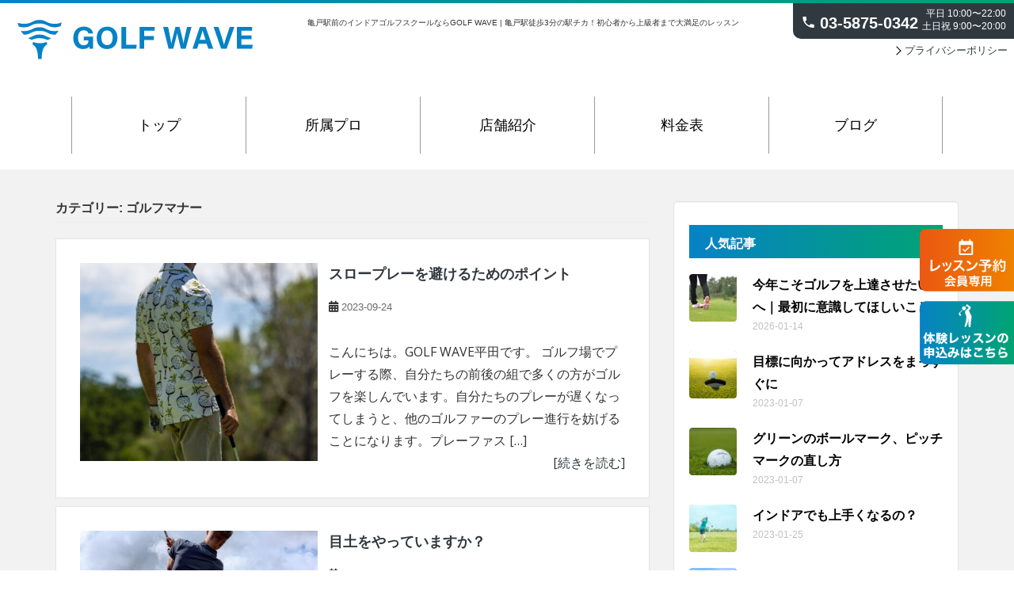

--- FILE ---
content_type: text/html; charset=UTF-8
request_url: https://t-e-n.org/category/%E3%82%B4%E3%83%AB%E3%83%95%E3%83%9E%E3%83%8A%E3%83%BC/
body_size: 16563
content:
<!doctype html>
<!--[if !IE]>
<html class="no-js non-ie" dir="ltr" lang="ja" prefix="og: https://ogp.me/ns#"> <![endif]-->
<!--[if IE 7 ]>
<html class="no-js ie7" dir="ltr" lang="ja" prefix="og: https://ogp.me/ns#"> <![endif]-->
<!--[if IE 8 ]>
<html class="no-js ie8" dir="ltr" lang="ja" prefix="og: https://ogp.me/ns#"> <![endif]-->
<!--[if IE 9 ]>
<html class="no-js ie9" dir="ltr" lang="ja" prefix="og: https://ogp.me/ns#"> <![endif]-->
<!--[if gt IE 9]><!-->
<html class="no-js" dir="ltr" lang="ja" prefix="og: https://ogp.me/ns#">
<!--<![endif]-->

<head>
<!-- Google tag (gtag.js) - Google Analytics -->
<script async src="https://www.googletagmanager.com/gtag/js?id=G-LVRXM1RFWR">
</script>
<script>
  window.dataLayer = window.dataLayer || [];
  function gtag(){dataLayer.push(arguments);}
  gtag('js', new Date());

  gtag('config', 'G-LVRXM1RFWR');
</script>		
	<meta
		charset="UTF-8">
	<meta name="viewport" content="width=device-width, initial-scale=1">
	<meta name="theme-color"
		content="">
	<link rel="profile" href="http://gmpg.org/xfn/11">
	<title>ゴルフマナー | GOLF WAVE</title>

		<!-- All in One SEO 4.9.3 - aioseo.com -->
	<meta name="robots" content="max-image-preview:large" />
	<link rel="canonical" href="https://t-e-n.org/category/%e3%82%b4%e3%83%ab%e3%83%95%e3%83%9e%e3%83%8a%e3%83%bc/" />
	<link rel="next" href="https://t-e-n.org/category/%E3%82%B4%E3%83%AB%E3%83%95%E3%83%9E%E3%83%8A%E3%83%BC/page/2/" />
	<meta name="generator" content="All in One SEO (AIOSEO) 4.9.3" />
		<script type="application/ld+json" class="aioseo-schema">
			{"@context":"https:\/\/schema.org","@graph":[{"@type":"BreadcrumbList","@id":"https:\/\/t-e-n.org\/category\/%E3%82%B4%E3%83%AB%E3%83%95%E3%83%9E%E3%83%8A%E3%83%BC\/#breadcrumblist","itemListElement":[{"@type":"ListItem","@id":"https:\/\/t-e-n.org#listItem","position":1,"name":"\u30db\u30fc\u30e0","item":"https:\/\/t-e-n.org","nextItem":{"@type":"ListItem","@id":"https:\/\/t-e-n.org\/category\/%e3%82%b4%e3%83%ab%e3%83%95%e3%83%9e%e3%83%8a%e3%83%bc\/#listItem","name":"\u30b4\u30eb\u30d5\u30de\u30ca\u30fc"}},{"@type":"ListItem","@id":"https:\/\/t-e-n.org\/category\/%e3%82%b4%e3%83%ab%e3%83%95%e3%83%9e%e3%83%8a%e3%83%bc\/#listItem","position":2,"name":"\u30b4\u30eb\u30d5\u30de\u30ca\u30fc","previousItem":{"@type":"ListItem","@id":"https:\/\/t-e-n.org#listItem","name":"\u30db\u30fc\u30e0"}}]},{"@type":"CollectionPage","@id":"https:\/\/t-e-n.org\/category\/%E3%82%B4%E3%83%AB%E3%83%95%E3%83%9E%E3%83%8A%E3%83%BC\/#collectionpage","url":"https:\/\/t-e-n.org\/category\/%E3%82%B4%E3%83%AB%E3%83%95%E3%83%9E%E3%83%8A%E3%83%BC\/","name":"\u30b4\u30eb\u30d5\u30de\u30ca\u30fc | GOLF WAVE","inLanguage":"ja","isPartOf":{"@id":"https:\/\/t-e-n.org\/#website"},"breadcrumb":{"@id":"https:\/\/t-e-n.org\/category\/%E3%82%B4%E3%83%AB%E3%83%95%E3%83%9E%E3%83%8A%E3%83%BC\/#breadcrumblist"}},{"@type":"Organization","@id":"https:\/\/t-e-n.org\/#organization","name":"GOLF WAVE","url":"https:\/\/t-e-n.org\/"},{"@type":"WebSite","@id":"https:\/\/t-e-n.org\/#website","url":"https:\/\/t-e-n.org\/","name":"GOLF WAVE","inLanguage":"ja","publisher":{"@id":"https:\/\/t-e-n.org\/#organization"}}]}
		</script>
		<!-- All in One SEO -->

<link rel='dns-prefetch' href='//www.googletagmanager.com' />
<link rel="alternate" type="application/rss+xml" title="GOLF WAVE &raquo; フィード" href="https://t-e-n.org/feed/" />
<link rel="alternate" type="application/rss+xml" title="GOLF WAVE &raquo; コメントフィード" href="https://t-e-n.org/comments/feed/" />
<link rel="alternate" type="application/rss+xml" title="GOLF WAVE &raquo; ゴルフマナー カテゴリーのフィード" href="https://t-e-n.org/category/%e3%82%b4%e3%83%ab%e3%83%95%e3%83%9e%e3%83%8a%e3%83%bc/feed/" />
<style id='wp-img-auto-sizes-contain-inline-css' type='text/css'>
img:is([sizes=auto i],[sizes^="auto," i]){contain-intrinsic-size:3000px 1500px}
/*# sourceURL=wp-img-auto-sizes-contain-inline-css */
</style>
<style id='wp-emoji-styles-inline-css' type='text/css'>

	img.wp-smiley, img.emoji {
		display: inline !important;
		border: none !important;
		box-shadow: none !important;
		height: 1em !important;
		width: 1em !important;
		margin: 0 0.07em !important;
		vertical-align: -0.1em !important;
		background: none !important;
		padding: 0 !important;
	}
/*# sourceURL=wp-emoji-styles-inline-css */
</style>
<link rel="https://api.w.org/" href="https://t-e-n.org/wp-json/" /><link rel="alternate" title="JSON" type="application/json" href="https://t-e-n.org/wp-json/wp/v2/categories/21" /><link rel="EditURI" type="application/rsd+xml" title="RSD" href="https://t-e-n.org/xmlrpc.php?rsd" />
<meta name="generator" content="WordPress 6.9" />
<meta name="generator" content="Site Kit by Google 1.170.0" /><style type="text/css">a, #infinite-handle span, #secondary .widget .post-content a, .entry-meta a {color:#313940}.btn-default, .label-default, .flex-caption h2, .btn.btn-default.read-more,button,
              .navigation .wp-pagenavi-pagination span.current,.navigation .wp-pagenavi-pagination a:hover,
              .woocommerce a.button, .woocommerce button.button,
              .woocommerce input.button, .woocommerce #respond input#submit.alt,
              .woocommerce a.button, .woocommerce button.button,
              .woocommerce a.button.alt, .woocommerce button.button.alt, .woocommerce input.button.alt { background-color: #2ea349; border-color: #2ea349;}.site-main [class*="navigation"] a, .more-link, .pagination>li>a, .pagination>li>span, .cfa-button { color: #2ea349}.cfa-button {border-color: #2ea349;}.cfa { background-color: #81d742; } .cfa-button:hover a {color: #81d742;}.cfa-text { color: #2ea349;}.cfa-button {border-color: #2ea349; color: #313940;}.navbar-default .navbar-nav > li:hover > a, .navbar-default .navbar-nav > li:focus-within > a, .navbar-nav > li:hover > .caret, .navbar-nav > li:focus-within > .caret, .navbar-default .navbar-nav.sparkling-mobile-menu > li.open > a, .navbar-default .navbar-nav.sparkling-mobile-menu > li.open > .caret, .navbar-default .navbar-nav > li:hover, .navbar-default .navbar-nav > li:focus-within, .navbar-default .navbar-nav > .active > a, .navbar-default .navbar-nav > .active > .caret, .navbar-default .navbar-nav > .active > a:hover, .navbar-default .navbar-nav > .active > a:focus, .navbar-default .navbar-nav > li > a:hover, .navbar-default .navbar-nav > li > a:focus, .navbar-default .navbar-nav > .open > a, .navbar-default .navbar-nav > .open > a:hover, .navbar-default .navbar-nav > .open > a:focus {color: #8ae847;}@media (max-width: 767px){ .navbar-default .navbar-nav > li.open > a, .navbar-default .navbar-nav > li.open > .caret { color: #8ae847 !important; } }.dropdown-menu {background-color: #8ae847;}.navbar-default .navbar-nav .dropdown-menu > li:hover, .navbar-default .navbar-nav .dropdown-menu > li:focus-within, .dropdown-menu > .active {background-color: #8ae847;}@media (max-width: 767px) {.navbar-default .navbar-nav .dropdown-menu > li:hover, .navbar-default .navbar-nav .dropdown-menu > li:focus, .dropdown-menu > .active {background: transparent;} }.entry-content {font-family: Open Sans;}.entry-content {font-size:16px}</style><noscript><style>.lazyload[data-src]{display:none !important;}</style></noscript><style>.lazyload{background-image:none !important;}.lazyload:before{background-image:none !important;}</style>		<style type="text/css">
				.navbar > .container .navbar-brand {
			color: #000000;
		}
		</style>
	<style type="text/css" id="custom-background-css">
body.custom-background { background-color: #ffffff; }
</style>
			<style type="text/css" id="wp-custom-css">
			#header .headerLogo a{
	display: block;
	padding: 20px 0 20px 20px !important;
}
#header h1{
	font-size: .75vw !important;
}
@media screen and (max-width: 768px){
	#header .headerLogo{
		width: 40% ;
	}
	#header .headerLogo a{
		padding: 10px 0 10px 10px !important;
	}	
	#header .heading{
		width: 60%;
	}
#header h1{
	font-size: .65rem !important;
	line-height:1.3;
}
}
.widget ul li {
    list-style: none !important;
	border-bottom:0!important;
    margin-bottom: 10px !important;
    padding-bottom: 10px !important;
}
.site-content {
	background:#f2f2f2 !important;
	margin-top:20px !important;
}
.format-standard {
	background:#fff !important;
	padding:30px !important;
	border:1px solid #e3e3e3 !important;
}
.post-inner-content {
	border:none !important;
	padding:0 !important;
}
.well {
	background-color:#fff !important;
}
.tagcloud a {
	    background-color: #2ea349 !important;
    border-radius: 12px !important;
    -webkit-border-radius: 12px !important;
}
.wp-post-image {
	padding:0 !important;
	width:100%;
}
.entry-title {
	padding: 0.25em 0.5em !important;
  color: #000 ;
  background: transparent !important;
  border-left: solid 8px #2ea349 !important;
	font-weight:bold !important;
}
#secondary .widget_categories ul li:before {
    content: '\f054';
    font-weight: 900;
	color:#2ea349;
}
#secondary .widget a {
    color: #000 !important;
	font-weight:bold !important;
}
.widget-title {
	  background:linear-gradient(to right, #0782c6 0%, #00a473 100%) !important;
  width: 100% !important;
  color: #ffffff !important;
  font-weight: bold !important;
  padding: 15px 20px 10px !important;
}
#secondary .widget > h3 {
    font-size: 16px !important;
    text-transform: uppercase !important;
    margin-bottom: 20px !important;
    margin-top: 0 !important;
    color: #fff !important;
	background:linear-gradient(to right, #0782c6 0%, #00a473 100%) !important;
  width: 100% !important;
  font-weight: bold !important;
  padding: 15px 20px 10px !important;
}
#secondary .widget {
    margin-bottom: 0 !important;
    color: #C1C0C0 !important;
    overflow: hidden !important;
}
#npcatch .title {
    display: block !important;
	font-size:16px !important;
	line-height:1.6 !important;
}
nav {
    background:none;
}
@media screen and (max-width: 768px){
.site-content {
    margin-top: 0 !important;
}
	.entry-title {
		font-size:24px !important;
	}
	.format-standard{
		padding:20px !important;
	}
}
/*タグクラウドのデザイン*/
.wp-block-tag-cloud a {
 background:#eee !important;
 border:none !important;	
 color: #666 !important;
 padding: 5px 8px !important;
 margin:5px !important;
 border-radius: 3px !important;
 font-size:12px!important;
	font-weight:500!important;
}
/*タグクラウドマウスオーバー時*/
.wp-block-tag-cloud a:hover {
 background: #00a473 !important; 
 color: #fff!important; 
}
#secondary .widget h3:last-child {
    margin-bottom: 0px !important;
}
.page-title {
	font-weight:bold !important;
}
newsBlock .post-navigation .nav-next, .pagination .next {
    margin-left: 20px !important;
	margin-top:-5px !important;
}
newsBlock .post-navigation .nav-previous, .pagination .prev {
    margin-right:20px !important;
	   margin-top:-5px !important;
}
.inner {
	padding: 40px !important;
}
.btnst {
	text-align:center !important;
	margin: 0 auto !important;
	padding-left: 3% !important;
}
@media screen and (max-width: 768px){
.inner {
	padding: 20px !important;
}
	.pc-inner {
	width:100% !important;
}
	.btnst {
	padding-left: 0 !important;
}
}
input[type="text"], input[type="email"], input[type="tel"], input[type="url"], input[type="password"], input[type="search"] {
    padding: 10px !important;
	width:100% !important;
}
.pc-inner {
	max-width:380px !important;
	margin: 0 auto !important;
}
input[type="text"], input[type="email"], input[type="tel"], input[type="url"], input[type="password"], input[type="search"], textarea {
    color: #666 !important;
    border: 1px solid #E8E8E8 !important;
    border-radius: 3px !important;
	width:100% !important;
}
.Form-Item-Label-Required {
    border-radius: 6px !important;
    margin-right: 8px !important;
	  margin-bottom:8px !important;
    padding-top: 4px !important;
    padding-bottom: 4px !important;
    width: 48px !important;
    display: inline-block !important;
    text-align: center !important;
    background:linear-gradient(to right, #0782c6 0%, #00a473 100%) !important;
    color: #fff !important;
    font-size: 14px !important;
}
.dark {
    background: #777 !important;
}
.btn-default:hover {
    color: #fff !important;
    background-color: #0782c6 !important;
    border-color: #fff !important;
}
#secondary .widget {
    padding-top: 10px !important;
}
html,body{
	overflow-x: hidden !important;
}
select {
	height:40px !important;
}
input {
	height:40px !important;
}
input[type=submit] {
	height:60px !important;
}
nav {
	background:none!important;
}
/*
* 新着記事一覧ショートコード用
*/
.news-list{
  list-style: none outside;
  margin: 0;
  padding: 0;
}
.news-list .item a{
  display: flex;
  flex-wrap: wrap;
  flex-wrap: nowrap;
  text-decoration: none;
  color: #333;
  border-bottom: 1px solid #CCC;
  padding: 10px 20px;
}
.news-list .item:first-child a{
  border-top: 1px solid #CCC;
}
.news-list .item .news_date{
  margin: 0;
  min-width: 120px;
  font-size: 16px;
  color: #999;
  padding: 0 20px 0 0;
}
.news-list .item .news_title{
  margin: 0;
  width: 100%;
}
.news-list .item a:hover .news_title{
  color: #00F;
}

@media screen and (max-width: 767px){
.news-list .item a{
  flex-wrap: wrap;
}
.news-list .item .news_date{
  min-width: 100px;
}
.news-list .item .news_title{
  margin-top: 10px;
}
}		</style>
			<!-- Google tag (gtag.js) - Google Analytics -->
<script async src="https://www.googletagmanager.com/gtag/js?id=G-LVRXM1RFWR">
</script>
<script>
  window.dataLayer = window.dataLayer || [];
  function gtag(){dataLayer.push(arguments);}
  gtag('js', new Date());

  gtag('config', 'G-LVRXM1RFWR');
</script>

<link rel='stylesheet' id='wp-block-library-css' href='https://t-e-n.org/wp-includes/css/dist/block-library/common.min.css?ver=6.9' type='text/css' media='all' />
<style id='wp-block-library-inline-css' type='text/css'>
/*wp_block_styles_on_demand_placeholder:696c6d771b44e*/
/*wp_block_styles_on_demand_placeholder:696c6d771b44e*/
/*# sourceURL=wp-block-library-inline-css */
</style>
<link rel='stylesheet' id='classic-theme-styles-css' href='https://t-e-n.org/wp-includes/css/classic-themes.min.css?ver=6.9' type='text/css' media='all' />
<link rel='stylesheet' id='contact-form-7-css' href='https://t-e-n.org/wp-content/plugins/contact-form-7/includes/css/styles.css?ver=6.1.4' type='text/css' media='all' />
<link rel='stylesheet' id='parent-style-css' href='https://t-e-n.org/wp-content/themes/sparkling/style.css?ver=6.9' type='text/css' media='all' />
<link rel='stylesheet' id='sparkling-bootstrap-css' href='https://t-e-n.org/wp-content/themes/sparkling/assets/css/bootstrap.min.css?ver=6.9' type='text/css' media='all' />
<link rel='stylesheet' id='sparkling-icons-css' href='https://t-e-n.org/wp-content/themes/sparkling/assets/css/fontawesome-all.min.css?ver=5.1.1.' type='text/css' media='all' />
<link rel='stylesheet' id='sparkling-fonts-css' href='//fonts.googleapis.com/css?family=Open+Sans%3A400italic%2C400%2C600%2C700%7CRoboto+Slab%3A400%2C300%2C700&#038;ver=6.9' type='text/css' media='all' />
<link rel='stylesheet' id='sparkling-style-css' href='https://t-e-n.org/wp-content/themes/sparkling-child/style.css?ver=2.4.2' type='text/css' media='all' />
</head>

<body class="archive category category-21 custom-background wp-theme-sparkling wp-child-theme-sparkling-child">

		<a class="sr-only sr-only-focusable" href="#content">Skip to main content</a>
	<div id="page" class="hfeed site">

		<header id="masthead" class="site-header" role="banner">
			<header id="header">
				<ul class="h-box">
					<li class="headerLogo">
						<a href="https://t-e-n.org">
							<img src="[data-uri]"
								alt="GOLF WAVE" width="100%" data-src="https://t-e-n.org/wp-content/themes/sparkling-child/assets/img/golfwave_logo.svg" decoding="async" class="lazyload"><noscript><img src="https://t-e-n.org/wp-content/themes/sparkling-child/assets/img/golfwave_logo.svg"
								alt="GOLF WAVE" width="100%" data-eio="l"></noscript>
						</a>
					</li>
					<li class="heading">
						<h1>亀戸駅前のインドアゴルフスクールならGOLF WAVE | 亀戸駅徒歩3分の駅チカ！初心者から上級者まで大満足のレッスン</h1>
					</li>
					<li class="tel-box"><img
						 src="[data-uri]"
							alt="tel" width="24px" class="pr5 lazyload" data-src="https://t-e-n.org/wp-content/themes/sparkling-child/assets/img/local_phone_white_24dp.svg" decoding="async"><noscript><img
							src="https://t-e-n.org/wp-content/themes/sparkling-child/assets/img/local_phone_white_24dp.svg"
							alt="tel" width="24px" class="pr5" data-eio="l"></noscript>03-5875-0342<span class="sm pl5">平日 10:00〜22:00<br>土日祝
							9:00〜20:00</span></li>
				</ul>
				<div class="policy"><a
						href="https://t-e-n.org/policy/"><span
							class="col-bk dli-chevron-round-right"></span> プライバシーポリシー</a></div>

				<div class="openbtn1"><span></span><span></span><span></span></div>
				<nav id="g-nav">
					<div id="g-nav-list"><!--ナビの数が増えた場合縦スクロールするためのdiv※不要なら削除-->
						<ul>
							<li><a href="https://t-e-n.org"
									class="arrow">トップ</a></li>
							<li><a href="https://t-e-n.org#staff"
									class="arrow">所属プロ</a></li>
							<li><a href="https://t-e-n.org#place"
									class="arrow">店舗紹介</a></li>
							<li><a href="https://t-e-n.org#fee"
									class="arrow">料金表</a></li>
							<li><a href="https://t-e-n.org/category/column/"
									class="arrow">ブログ</a></li>
							<li class="sp"><a href="#" class="arrow">アクセス</a></li>
						</ul>
						<div class="sp">
							<div class="mt30"><a href="https://web.star7.jp/mypage/mobile_info.php?p=c4280115ef"
									class="btn btn--orange"><img
									 src="[data-uri]"
										alt="" height="30px" class="pr5 lazyload" data-src="https://t-e-n.org/wp-content/themes/sparkling-child/assets/img/event_available_white_24dp.svg" decoding="async"><noscript><img
										src="https://t-e-n.org/wp-content/themes/sparkling-child/assets/img/event_available_white_24dp.svg"
										alt="" height="30px" class="pr5" data-eio="l"></noscript>レッスン予約 会員専用</a></div>
							<div class="mt20"><a
									href="https://t-e-n.org/contact/"
									class="btn btn--green"><img
									 src="[data-uri]"
										alt="" width="35px" class="pr5 lazyload" data-src="https://t-e-n.org/wp-content/themes/sparkling-child/assets/img/mail_outline_white_24dp.svg" decoding="async"><noscript><img
										src="https://t-e-n.org/wp-content/themes/sparkling-child/assets/img/mail_outline_white_24dp.svg"
										alt="" width="35px" class="pr5" data-eio="l"></noscript>体験レッスン申込み</a></div>
							<div class="tel mt20 sp">
								<img src="[data-uri]"
									alt="tel" width="30px" class="pr5 lazyload" data-src="https://t-e-n.org/wp-content/themes/sparkling-child/assets/img/local_phone_white_24dp.svg" decoding="async"><noscript><img src="https://t-e-n.org/wp-content/themes/sparkling-child/assets/img/local_phone_white_24dp.svg"
									alt="tel" width="30px" class="pr5" data-eio="l"></noscript>03-5875-0342
							</div>
							<div class="time sp">平日 10:00〜22:00 土日祝 9:00〜20:00<br>定休日：第2、第4火曜日</div>
							<p class="address sp">
								〒136-0071 東京都江東区亀戸2-25-5 MSビル1F2F</p>
							<div class="sp-po mt20"><a
									href="https://t-e-n.org/policy/"><img
									 src="[data-uri]"
										alt="" height="24px" class="pr5 lazyload" data-src="https://t-e-n.org/wp-content/themes/sparkling-child/assets/img/chevron_right_white_24dp.svg" decoding="async"><noscript><img
										src="https://t-e-n.org/wp-content/themes/sparkling-child/assets/img/chevron_right_white_24dp.svg"
										alt="" height="24px" class="pr5" data-eio="l"></noscript>プライバシーポリシー</a></div>
							<div class="sp-po mt20"><a
									href="https://t-e-n.org/specific-commercial/"><img
									 src="[data-uri]"
										alt="" height="24px" class="pr5 lazyload" data-src="https://t-e-n.org/wp-content/themes/sparkling-child/assets/img/chevron_right_white_24dp.svg" decoding="async"><noscript><img
										src="https://t-e-n.org/wp-content/themes/sparkling-child/assets/img/chevron_right_white_24dp.svg"
										alt="" height="24px" class="pr5" data-eio="l"></noscript>特定商取引法に基づく表示</a></div>
							<div class="sp-po mt20 mb50"><a
									href="https://t-e-n.org/tom/"><img
									 src="[data-uri]"
										alt="" height="24px" class="pr5 lazyload" data-src="https://t-e-n.org/wp-content/themes/sparkling-child/assets/img/chevron_right_white_24dp.svg" decoding="async"><noscript><img
										src="https://t-e-n.org/wp-content/themes/sparkling-child/assets/img/chevron_right_white_24dp.svg"
										alt="" height="24px" class="pr5" data-eio="l"></noscript>利用規約</a></div>
						</div>
				</nav>
	</div>
	</nav>
	</header><!-- #masthead -->
	<div id="content" class="site-content">

		<div class="top-section">
								</div>

		<div class="container main-content-area">
						<div class="row side-pull-left">
				<div
					class="main-content-inner col-sm-12 col-md-8">
	 <div id="primary" class="content-area">
		 <main id="main" class="site-main" role="main" style="margin-top:-40px;">

			
				<header class="page-header">
					<h1 class="page-title">カテゴリー: <span>ゴルフマナー</span></h1>				</header><!-- .page-header -->

				
<article id="post-688" class="post-688 post type-post status-publish format-standard has-post-thumbnail hentry category-21 category-column tag-7 tag-35 tag-25 tag-22">
	<div class="box-news1 newsBlock clearfix">
		<div class="box-img">
				<a href="https://t-e-n.org/%e3%82%b9%e3%83%ad%e3%83%bc%e3%83%97%e3%83%ac%e3%83%bc%e3%82%92%e9%81%bf%e3%81%91%e3%82%8b%e3%81%9f%e3%82%81%e3%81%ae%e3%83%9d%e3%82%a4%e3%83%b3%e3%83%88/" title="スロープレーを避けるためのポイント" >
				<img width="750" height="410" src="[data-uri]" class="attachment-thumbnail size-thumbnail wp-post-image wp-post-image lazyload" alt="" decoding="async" fetchpriority="high"   data-src="https://t-e-n.org/wp-content/uploads/leo-BmKDHwRIsyg-unsplash-750x410.jpg" data-srcset="https://t-e-n.org/wp-content/uploads/leo-BmKDHwRIsyg-unsplash-750x410.jpg 750w, https://t-e-n.org/wp-content/uploads/leo-BmKDHwRIsyg-unsplash-1140x624.jpg 1140w" data-sizes="auto" data-eio-rwidth="750" data-eio-rheight="410" /><noscript><img width="750" height="410" src="https://t-e-n.org/wp-content/uploads/leo-BmKDHwRIsyg-unsplash-750x410.jpg" class="attachment-thumbnail size-thumbnail wp-post-image wp-post-image" alt="" decoding="async" fetchpriority="high" srcset="https://t-e-n.org/wp-content/uploads/leo-BmKDHwRIsyg-unsplash-750x410.jpg 750w, https://t-e-n.org/wp-content/uploads/leo-BmKDHwRIsyg-unsplash-1140x624.jpg 1140w" sizes="(max-width: 750px) 100vw, 750px" data-eio="l" /></noscript>			</a></div>
		<div class="">
			<div class="box-txt">
			<header class="entry-header">

				<h1><a href="https://t-e-n.org/%e3%82%b9%e3%83%ad%e3%83%bc%e3%83%97%e3%83%ac%e3%83%bc%e3%82%92%e9%81%bf%e3%81%91%e3%82%8b%e3%81%9f%e3%82%81%e3%81%ae%e3%83%9d%e3%82%a4%e3%83%b3%e3%83%88/" rel="bookmark">スロープレーを避けるためのポイント</a></h1>

								<div class="entry-meta">
					<span class="posted-on"><i class="fa fa-calendar-alt"></i> <a href="https://t-e-n.org/%e3%82%b9%e3%83%ad%e3%83%bc%e3%83%97%e3%83%ac%e3%83%bc%e3%82%92%e9%81%bf%e3%81%91%e3%82%8b%e3%81%9f%e3%82%81%e3%81%ae%e3%83%9d%e3%82%a4%e3%83%b3%e3%83%88/" rel="bookmark"><time class="entry-date published" datetime="2023-09-24T20:21:34+09:00">2023-09-24</time><time class="updated" datetime="2025-12-04T12:56:22+09:00">2025-12-04</time></a></span><span class="byline"> <i class="fa fa-user"></i> <span class="author vcard"><a class="url fn n" href="https://t-e-n.org/author/golfwave/">GOLF WAVE</a></span></span>				
				</div><!-- .entry-meta -->
							</header><!-- .entry-header -->
						<div class="entry-content">

				<p>こんにちは。GOLF WAVE平田です。 ゴルフ場でプレーする際、自分たちの前後の組で多くの方がゴルフを楽しんでいます。自分たちのプレーが遅くなってしまうと、他のゴルファーのプレー進行を妨げることになります。プレーファス [&hellip;]</p>
					<div class="taR">[<a class="" href="https://t-e-n.org/%e3%82%b9%e3%83%ad%e3%83%bc%e3%83%97%e3%83%ac%e3%83%bc%e3%82%92%e9%81%bf%e3%81%91%e3%82%8b%e3%81%9f%e3%82%81%e3%81%ae%e3%83%9d%e3%82%a4%e3%83%b3%e3%83%88/" title="スロープレーを避けるためのポイント">続きを読む</a>]</div>
				
							</div><!-- .entry-content -->
					</div>
	</div>
</article><!-- #post-## -->

<article id="post-635" class="post-635 post type-post status-publish format-standard has-post-thumbnail hentry category-21 category-29 category-column">
	<div class="box-news1 newsBlock clearfix">
		<div class="box-img">
				<a href="https://t-e-n.org/%e7%9b%ae%e5%9c%9f%e3%82%92%e3%82%84%e3%81%a3%e3%81%a6%e3%81%84%e3%81%be%e3%81%99%e3%81%8b%ef%bc%9f/" title="目土をやっていますか？" >
				<img width="750" height="410" src="[data-uri]" class="attachment-thumbnail size-thumbnail wp-post-image wp-post-image lazyload" alt="" decoding="async"   data-src="https://t-e-n.org/wp-content/uploads/martin-magnemyr-_vjqK9aGQU8-unsplash-750x410.jpg" data-srcset="https://t-e-n.org/wp-content/uploads/martin-magnemyr-_vjqK9aGQU8-unsplash-750x410.jpg 750w, https://t-e-n.org/wp-content/uploads/martin-magnemyr-_vjqK9aGQU8-unsplash-1140x624.jpg 1140w" data-sizes="auto" data-eio-rwidth="750" data-eio-rheight="410" /><noscript><img width="750" height="410" src="https://t-e-n.org/wp-content/uploads/martin-magnemyr-_vjqK9aGQU8-unsplash-750x410.jpg" class="attachment-thumbnail size-thumbnail wp-post-image wp-post-image" alt="" decoding="async" srcset="https://t-e-n.org/wp-content/uploads/martin-magnemyr-_vjqK9aGQU8-unsplash-750x410.jpg 750w, https://t-e-n.org/wp-content/uploads/martin-magnemyr-_vjqK9aGQU8-unsplash-1140x624.jpg 1140w" sizes="(max-width: 750px) 100vw, 750px" data-eio="l" /></noscript>			</a></div>
		<div class="">
			<div class="box-txt">
			<header class="entry-header">

				<h1><a href="https://t-e-n.org/%e7%9b%ae%e5%9c%9f%e3%82%92%e3%82%84%e3%81%a3%e3%81%a6%e3%81%84%e3%81%be%e3%81%99%e3%81%8b%ef%bc%9f/" rel="bookmark">目土をやっていますか？</a></h1>

								<div class="entry-meta">
					<span class="posted-on"><i class="fa fa-calendar-alt"></i> <a href="https://t-e-n.org/%e7%9b%ae%e5%9c%9f%e3%82%92%e3%82%84%e3%81%a3%e3%81%a6%e3%81%84%e3%81%be%e3%81%99%e3%81%8b%ef%bc%9f/" rel="bookmark"><time class="entry-date published" datetime="2023-07-09T18:59:18+09:00">2023-07-09</time><time class="updated" datetime="2023-07-09T18:59:18+09:00">2023-07-09</time></a></span><span class="byline"> <i class="fa fa-user"></i> <span class="author vcard"><a class="url fn n" href="https://t-e-n.org/author/golfwave/">GOLF WAVE</a></span></span>				
				</div><!-- .entry-meta -->
							</header><!-- .entry-header -->
						<div class="entry-content">

				<p>こんにちは。GOLFWAVE黒澤です。 ラウンドでスイングをする際に、ダウンブローでナイスショットをした時はもちろん、 ダフって芝や土をたくさん取ってしまうことがあると思います。 通常ディポット跡といわれるものですが、こ [&hellip;]</p>
					<div class="taR">[<a class="" href="https://t-e-n.org/%e7%9b%ae%e5%9c%9f%e3%82%92%e3%82%84%e3%81%a3%e3%81%a6%e3%81%84%e3%81%be%e3%81%99%e3%81%8b%ef%bc%9f/" title="目土をやっていますか？">続きを読む</a>]</div>
				
							</div><!-- .entry-content -->
					</div>
	</div>
</article><!-- #post-## -->

<article id="post-626" class="post-626 post type-post status-publish format-standard has-post-thumbnail hentry category-21 category-column tag-26 tag-7 tag-25 tag-22">
	<div class="box-news1 newsBlock clearfix">
		<div class="box-img">
				<a href="https://t-e-n.org/%e7%86%b1%e4%b8%ad%e7%97%87%e5%af%be%e7%ad%96/" title="熱中症対策" >
				<img width="750" height="410" src="[data-uri]" class="attachment-thumbnail size-thumbnail wp-post-image wp-post-image lazyload" alt="" decoding="async"   data-src="https://t-e-n.org/wp-content/uploads/chris-mok-cr-mok-SAd_9fblfT8-unsplash-750x410.jpg" data-srcset="https://t-e-n.org/wp-content/uploads/chris-mok-cr-mok-SAd_9fblfT8-unsplash-750x410.jpg 750w, https://t-e-n.org/wp-content/uploads/chris-mok-cr-mok-SAd_9fblfT8-unsplash-1140x624.jpg 1140w" data-sizes="auto" data-eio-rwidth="750" data-eio-rheight="410" /><noscript><img width="750" height="410" src="https://t-e-n.org/wp-content/uploads/chris-mok-cr-mok-SAd_9fblfT8-unsplash-750x410.jpg" class="attachment-thumbnail size-thumbnail wp-post-image wp-post-image" alt="" decoding="async" srcset="https://t-e-n.org/wp-content/uploads/chris-mok-cr-mok-SAd_9fblfT8-unsplash-750x410.jpg 750w, https://t-e-n.org/wp-content/uploads/chris-mok-cr-mok-SAd_9fblfT8-unsplash-1140x624.jpg 1140w" sizes="(max-width: 750px) 100vw, 750px" data-eio="l" /></noscript>			</a></div>
		<div class="">
			<div class="box-txt">
			<header class="entry-header">

				<h1><a href="https://t-e-n.org/%e7%86%b1%e4%b8%ad%e7%97%87%e5%af%be%e7%ad%96/" rel="bookmark">熱中症対策</a></h1>

								<div class="entry-meta">
					<span class="posted-on"><i class="fa fa-calendar-alt"></i> <a href="https://t-e-n.org/%e7%86%b1%e4%b8%ad%e7%97%87%e5%af%be%e7%ad%96/" rel="bookmark"><time class="entry-date published" datetime="2023-06-25T18:27:38+09:00">2023-06-25</time><time class="updated" datetime="2023-06-25T18:27:38+09:00">2023-06-25</time></a></span><span class="byline"> <i class="fa fa-user"></i> <span class="author vcard"><a class="url fn n" href="https://t-e-n.org/author/golfwave/">GOLF WAVE</a></span></span>				
				</div><!-- .entry-meta -->
							</header><!-- .entry-header -->
						<div class="entry-content">

				<p>こんにちは。GOLF WAVE黒澤です。 最近暑くなってきましたが体調は大丈夫でしょうか？ 梅雨が明けて30度を超える日が続く夏の時期、ゴルフ場で注意しなければいけないのが熱中症です。 ティーグラウンドやフェアウェイは日 [&hellip;]</p>
					<div class="taR">[<a class="" href="https://t-e-n.org/%e7%86%b1%e4%b8%ad%e7%97%87%e5%af%be%e7%ad%96/" title="熱中症対策">続きを読む</a>]</div>
				
							</div><!-- .entry-content -->
					</div>
	</div>
</article><!-- #post-## -->

<article id="post-469" class="post-469 post type-post status-publish format-standard has-post-thumbnail hentry category-21 category-column tag-18 tag-26 tag-7 tag-25 tag-22">
	<div class="box-news1 newsBlock clearfix">
		<div class="box-img">
				<a href="https://t-e-n.org/%e3%83%90%e3%83%b3%e3%82%ab%e3%83%bc%e3%81%ae%e5%9d%87%e3%81%97%e6%96%b9/" title="バンカーの均し方" >
				<img width="750" height="410" src="[data-uri]" class="attachment-thumbnail size-thumbnail wp-post-image wp-post-image lazyload" alt="" decoding="async"   data-src="https://t-e-n.org/wp-content/uploads/バンカー-750x410.jpg" data-srcset="https://t-e-n.org/wp-content/uploads/バンカー-750x410.jpg 750w, https://t-e-n.org/wp-content/uploads/バンカー-1140x624.jpg 1140w" data-sizes="auto" data-eio-rwidth="750" data-eio-rheight="410" /><noscript><img width="750" height="410" src="https://t-e-n.org/wp-content/uploads/バンカー-750x410.jpg" class="attachment-thumbnail size-thumbnail wp-post-image wp-post-image" alt="" decoding="async" srcset="https://t-e-n.org/wp-content/uploads/バンカー-750x410.jpg 750w, https://t-e-n.org/wp-content/uploads/バンカー-1140x624.jpg 1140w" sizes="(max-width: 750px) 100vw, 750px" data-eio="l" /></noscript>			</a></div>
		<div class="">
			<div class="box-txt">
			<header class="entry-header">

				<h1><a href="https://t-e-n.org/%e3%83%90%e3%83%b3%e3%82%ab%e3%83%bc%e3%81%ae%e5%9d%87%e3%81%97%e6%96%b9/" rel="bookmark">バンカーの均し方</a></h1>

								<div class="entry-meta">
					<span class="posted-on"><i class="fa fa-calendar-alt"></i> <a href="https://t-e-n.org/%e3%83%90%e3%83%b3%e3%82%ab%e3%83%bc%e3%81%ae%e5%9d%87%e3%81%97%e6%96%b9/" rel="bookmark"><time class="entry-date published" datetime="2023-03-03T17:38:36+09:00">2023-03-03</time><time class="updated" datetime="2023-03-03T17:38:36+09:00">2023-03-03</time></a></span><span class="byline"> <i class="fa fa-user"></i> <span class="author vcard"><a class="url fn n" href="https://t-e-n.org/author/golfwave/">GOLF WAVE</a></span></span>				
				</div><!-- .entry-meta -->
							</header><!-- .entry-header -->
						<div class="entry-content">

				<p>こんにちは。GOLF WAVE黒澤です。 バンカーの均し方知っていますか？ ヘリが低くボールに近い場所から入りフェアウェイバンカーはホールに平行に、 グリーンサイドはピンに向かって均します。 昔、先輩からバンカー均しキレ [&hellip;]</p>
					<div class="taR">[<a class="" href="https://t-e-n.org/%e3%83%90%e3%83%b3%e3%82%ab%e3%83%bc%e3%81%ae%e5%9d%87%e3%81%97%e6%96%b9/" title="バンカーの均し方">続きを読む</a>]</div>
				
							</div><!-- .entry-content -->
					</div>
	</div>
</article><!-- #post-## -->

	<nav class="navigation pagination" aria-label="投稿のページ送り">
		<h2 class="screen-reader-text">投稿のページ送り</h2>
		<div class="nav-links"><span aria-current="page" class="page-numbers current">1</span>
<a class="page-numbers" href="https://t-e-n.org/category/%E3%82%B4%E3%83%AB%E3%83%95%E3%83%9E%E3%83%8A%E3%83%BC/page/2/">2</a>
<a class="next page-numbers" href="https://t-e-n.org/category/%E3%82%B4%E3%83%AB%E3%83%95%E3%83%9E%E3%83%8A%E3%83%BC/page/2/">過去の投稿 <i class="fa fa-chevron-right"></i></a></div>
	</nav>
		 </main><!-- #main -->
	 </div><!-- #primary -->

	</div><!-- close .main-content-inner -->
<div id="secondary" class="widget-area col-sm-12 col-md-4" role="complementary">
	<div class="well">
				<aside id="sparkling_popular_posts-5" class="widget sparkling-popular-posts"><h3 class="widget-title">人気記事</h3>
	<!-- popular posts -->
		  <div class="popular-posts-wrapper">

				
										
						<!-- post -->
						<div class="post">

						  <!-- image -->
						  <div class="post-image ">

								<a href="https://t-e-n.org/golf-improve-first-step-2026/">
								<img width="60" height="60" src="[data-uri]" class="attachment-tab-small size-tab-small wp-post-image lazyload" alt="" decoding="async"   data-src="https://t-e-n.org/wp-content/uploads/1227353_m-60x60.jpg" data-srcset="https://t-e-n.org/wp-content/uploads/1227353_m-60x60.jpg 60w, https://t-e-n.org/wp-content/uploads/1227353_m-150x150.jpg 150w" data-sizes="auto" data-eio-rwidth="60" data-eio-rheight="60" /><noscript><img width="60" height="60" src="https://t-e-n.org/wp-content/uploads/1227353_m-60x60.jpg" class="attachment-tab-small size-tab-small wp-post-image" alt="" decoding="async" srcset="https://t-e-n.org/wp-content/uploads/1227353_m-60x60.jpg 60w, https://t-e-n.org/wp-content/uploads/1227353_m-150x150.jpg 150w" sizes="(max-width: 60px) 100vw, 60px" data-eio="l" /></noscript>								</a>

						  </div> <!-- end post image -->

						  <!-- content -->
						  <div class="post-content">

							  <a href="https://t-e-n.org/golf-improve-first-step-2026/">今年こそゴルフを上達させたい方へ｜最初に意識してほしいこと</a>
							  <span class="date">2026-01-14</span>


						  </div><!-- end content -->
						</div><!-- end post -->

						
										
										
						<!-- post -->
						<div class="post">

						  <!-- image -->
						  <div class="post-image ">

								<a href="https://t-e-n.org/%e7%9b%ae%e6%a8%99%e3%81%ab%e5%90%91%e3%81%8b%e3%81%a3%e3%81%a6%e3%82%a2%e3%83%89%e3%83%ac%e3%82%b9%e3%82%92%e3%81%be%e3%81%a3%e3%81%99%e3%81%90%e3%81%ab/">
								<img width="60" height="60" src="[data-uri]" class="attachment-tab-small size-tab-small wp-post-image lazyload" alt="" decoding="async" data-src="https://t-e-n.org/wp-content/uploads/2022/12/soheb-zaidi-awin-9RBlpE-unsplash-scaled-e1669958997761-60x60.jpg" data-eio-rwidth="60" data-eio-rheight="60" /><noscript><img width="60" height="60" src="https://t-e-n.org/wp-content/uploads/2022/12/soheb-zaidi-awin-9RBlpE-unsplash-scaled-e1669958997761-60x60.jpg" class="attachment-tab-small size-tab-small wp-post-image" alt="" decoding="async" data-eio="l" /></noscript>								</a>

						  </div> <!-- end post image -->

						  <!-- content -->
						  <div class="post-content">

							  <a href="https://t-e-n.org/%e7%9b%ae%e6%a8%99%e3%81%ab%e5%90%91%e3%81%8b%e3%81%a3%e3%81%a6%e3%82%a2%e3%83%89%e3%83%ac%e3%82%b9%e3%82%92%e3%81%be%e3%81%a3%e3%81%99%e3%81%90%e3%81%ab/">目標に向かってアドレスをまっすぐに</a>
							  <span class="date">2023-01-07</span>


						  </div><!-- end content -->
						</div><!-- end post -->

						
										
										
						<!-- post -->
						<div class="post">

						  <!-- image -->
						  <div class="post-image ">

								<a href="https://t-e-n.org/%e3%82%b0%e3%83%aa%e3%83%bc%e3%83%b3%e3%81%ae%e3%83%9c%e3%83%bc%e3%83%ab%e3%83%9e%e3%83%bc%e3%82%af%e3%80%81%e3%83%94%e3%83%83%e3%83%81%e3%83%9e%e3%83%bc%e3%82%af%e3%81%ae%e7%9b%b4%e3%81%97%e6%96%b9/">
								<img width="60" height="60" src="[data-uri]" class="attachment-tab-small size-tab-small wp-post-image lazyload" alt="" decoding="async"   data-src="https://t-e-n.org/wp-content/uploads/ピッチマーク-60x60.jpg" data-srcset="https://t-e-n.org/wp-content/uploads/ピッチマーク-60x60.jpg 60w, https://t-e-n.org/wp-content/uploads/ピッチマーク-150x150.jpg 150w" data-sizes="auto" data-eio-rwidth="60" data-eio-rheight="60" /><noscript><img width="60" height="60" src="https://t-e-n.org/wp-content/uploads/ピッチマーク-60x60.jpg" class="attachment-tab-small size-tab-small wp-post-image" alt="" decoding="async" srcset="https://t-e-n.org/wp-content/uploads/ピッチマーク-60x60.jpg 60w, https://t-e-n.org/wp-content/uploads/ピッチマーク-150x150.jpg 150w" sizes="(max-width: 60px) 100vw, 60px" data-eio="l" /></noscript>								</a>

						  </div> <!-- end post image -->

						  <!-- content -->
						  <div class="post-content">

							  <a href="https://t-e-n.org/%e3%82%b0%e3%83%aa%e3%83%bc%e3%83%b3%e3%81%ae%e3%83%9c%e3%83%bc%e3%83%ab%e3%83%9e%e3%83%bc%e3%82%af%e3%80%81%e3%83%94%e3%83%83%e3%83%81%e3%83%9e%e3%83%bc%e3%82%af%e3%81%ae%e7%9b%b4%e3%81%97%e6%96%b9/">グリーンのボールマーク、ピッチマークの直し方</a>
							  <span class="date">2023-01-07</span>


						  </div><!-- end content -->
						</div><!-- end post -->

						
										
										
						<!-- post -->
						<div class="post">

						  <!-- image -->
						  <div class="post-image ">

								<a href="https://t-e-n.org/%e3%82%a4%e3%83%b3%e3%83%89%e3%82%a2%e3%81%a7%e3%82%82%e4%b8%8a%e6%89%8b%e3%81%8f%e3%81%aa%e3%82%8b%e3%81%ae%ef%bc%9f/">
								<img width="60" height="60" src="[data-uri]" class="attachment-tab-small size-tab-small wp-post-image lazyload" alt="" decoding="async"   data-src="https://t-e-n.org/wp-content/uploads/courtney-cook-Nka1wVAQWa4-unsplash-60x60.jpg" data-srcset="https://t-e-n.org/wp-content/uploads/courtney-cook-Nka1wVAQWa4-unsplash-60x60.jpg 60w, https://t-e-n.org/wp-content/uploads/courtney-cook-Nka1wVAQWa4-unsplash-150x150.jpg 150w" data-sizes="auto" data-eio-rwidth="60" data-eio-rheight="60" /><noscript><img width="60" height="60" src="https://t-e-n.org/wp-content/uploads/courtney-cook-Nka1wVAQWa4-unsplash-60x60.jpg" class="attachment-tab-small size-tab-small wp-post-image" alt="" decoding="async" srcset="https://t-e-n.org/wp-content/uploads/courtney-cook-Nka1wVAQWa4-unsplash-60x60.jpg 60w, https://t-e-n.org/wp-content/uploads/courtney-cook-Nka1wVAQWa4-unsplash-150x150.jpg 150w" sizes="(max-width: 60px) 100vw, 60px" data-eio="l" /></noscript>								</a>

						  </div> <!-- end post image -->

						  <!-- content -->
						  <div class="post-content">

							  <a href="https://t-e-n.org/%e3%82%a4%e3%83%b3%e3%83%89%e3%82%a2%e3%81%a7%e3%82%82%e4%b8%8a%e6%89%8b%e3%81%8f%e3%81%aa%e3%82%8b%e3%81%ae%ef%bc%9f/">インドアでも上手くなるの？</a>
							  <span class="date">2023-01-25</span>


						  </div><!-- end content -->
						</div><!-- end post -->

						
										
										
						<!-- post -->
						<div class="post">

						  <!-- image -->
						  <div class="post-image ">

								<a href="https://t-e-n.org/%e3%81%aa%e3%82%93%e3%81%a7%e4%b8%8a%e6%89%8b%e3%81%8f%e3%81%aa%e3%82%89%e3%81%aa%e3%81%84%e3%81%ae%ef%bc%9f/">
								<img width="60" height="60" src="[data-uri]" class="attachment-tab-small size-tab-small wp-post-image lazyload" alt="" decoding="async"   data-src="https://t-e-n.org/wp-content/uploads/mk-s-WHf1wtNMMLU-unsplash-60x60.jpg" data-srcset="https://t-e-n.org/wp-content/uploads/mk-s-WHf1wtNMMLU-unsplash-60x60.jpg 60w, https://t-e-n.org/wp-content/uploads/mk-s-WHf1wtNMMLU-unsplash-150x150.jpg 150w" data-sizes="auto" data-eio-rwidth="60" data-eio-rheight="60" /><noscript><img width="60" height="60" src="https://t-e-n.org/wp-content/uploads/mk-s-WHf1wtNMMLU-unsplash-60x60.jpg" class="attachment-tab-small size-tab-small wp-post-image" alt="" decoding="async" srcset="https://t-e-n.org/wp-content/uploads/mk-s-WHf1wtNMMLU-unsplash-60x60.jpg 60w, https://t-e-n.org/wp-content/uploads/mk-s-WHf1wtNMMLU-unsplash-150x150.jpg 150w" sizes="(max-width: 60px) 100vw, 60px" data-eio="l" /></noscript>								</a>

						  </div> <!-- end post image -->

						  <!-- content -->
						  <div class="post-content">

							  <a href="https://t-e-n.org/%e3%81%aa%e3%82%93%e3%81%a7%e4%b8%8a%e6%89%8b%e3%81%8f%e3%81%aa%e3%82%89%e3%81%aa%e3%81%84%e3%81%ae%ef%bc%9f/">なんで上手くならないの？</a>
							  <span class="date">2023-02-01</span>


						  </div><!-- end content -->
						</div><!-- end post -->

						
										
		  </div> <!-- end posts wrapper -->

		</aside><aside id="block-9" class="widget widget_block">
<h3 class="wp-block-heading">カテゴリー</h3>
</aside><aside id="block-15" class="widget widget_block widget_text">
<p></p>
</aside><aside id="block-7" class="widget widget_block widget_categories"><ul class="wp-block-categories-list wp-block-categories">	<li class="cat-item cat-item-31"><a href="https://t-e-n.org/category/%e3%82%b4%e3%83%ab%e3%83%95%e3%82%ae%e3%82%a2/">ゴルフギア</a>
</li>
	<li class="cat-item cat-item-21 current-cat"><a aria-current="page" href="https://t-e-n.org/category/%e3%82%b4%e3%83%ab%e3%83%95%e3%83%9e%e3%83%8a%e3%83%bc/">ゴルフマナー</a>
</li>
	<li class="cat-item cat-item-29"><a href="https://t-e-n.org/category/%e3%82%b4%e3%83%ab%e3%83%95%e3%83%ab%e3%83%bc%e3%83%ab/">ゴルフルール</a>
</li>
	<li class="cat-item cat-item-5"><a href="https://t-e-n.org/category/column/">ブログ</a>
<ul class='children'>
	<li class="cat-item cat-item-33"><a href="https://t-e-n.org/category/column/%e3%82%b4%e3%83%ab%e3%83%95%e9%9b%91%e5%ad%a6/">ゴルフ雑学</a>
</li>
</ul>
</li>
	<li class="cat-item cat-item-20"><a href="https://t-e-n.org/category/%e3%83%ac%e3%83%83%e3%82%b9%e3%83%b3/">レッスン</a>
</li>
	<li class="cat-item cat-item-38"><a href="https://t-e-n.org/category/%e6%8c%a8%e6%8b%b6/">挨拶</a>
</li>
</ul></aside><aside id="block-13" class="widget widget_block">
<h3 class="wp-block-heading">タグ</h3>
</aside><aside id="block-12" class="widget widget_block widget_tag_cloud"><p class="wp-block-tag-cloud"><a href="https://t-e-n.org/tag/%e3%82%a2%e3%83%97%e3%83%ad%e3%83%bc%e3%83%81/" class="tag-cloud-link tag-link-28 tag-link-position-1" style="font-size: 13.416666666667pt;" aria-label="アプローチ (8個の項目)">アプローチ</a>
<a href="https://t-e-n.org/tag/%e3%82%b3%e3%83%bc%e3%82%b9%e3%83%9e%e3%83%8d%e3%83%bc%e3%82%b8%e3%83%a1%e3%83%b3%e3%83%88/" class="tag-cloud-link tag-link-36 tag-link-position-2" style="font-size: 13.833333333333pt;" aria-label="コースマネージメント (9個の項目)">コースマネージメント</a>
<a href="https://t-e-n.org/tag/%e3%82%b4%e3%83%ab%e3%83%95%e3%82%ae%e3%82%a2/" class="tag-cloud-link tag-link-32 tag-link-position-3" style="font-size: 15.083333333333pt;" aria-label="ゴルフギア (13個の項目)">ゴルフギア</a>
<a href="https://t-e-n.org/tag/%e3%82%b4%e3%83%ab%e3%83%95%e3%83%96%e3%83%ad%e3%82%b0/" class="tag-cloud-link tag-link-17 tag-link-position-4" style="font-size: 8pt;" aria-label="ゴルフブログ (1個の項目)">ゴルフブログ</a>
<a href="https://t-e-n.org/tag/%e3%82%b4%e3%83%ab%e3%83%95%e4%b8%8a%e7%b4%9a%e8%80%85/" class="tag-cloud-link tag-link-18 tag-link-position-5" style="font-size: 18.083333333333pt;" aria-label="ゴルフ上級者 (31個の項目)">ゴルフ上級者</a>
<a href="https://t-e-n.org/tag/%e3%82%b4%e3%83%ab%e3%83%95%e4%b8%ad%e7%b4%9a%e8%80%85/" class="tag-cloud-link tag-link-26 tag-link-position-6" style="font-size: 21.416666666667pt;" aria-label="ゴルフ中級者 (81個の項目)">ゴルフ中級者</a>
<a href="https://t-e-n.org/tag/%e3%82%b4%e3%83%ab%e3%83%95%e5%88%9d%e5%bf%83%e8%80%85/" class="tag-cloud-link tag-link-7 tag-link-position-7" style="font-size: 21.25pt;" aria-label="ゴルフ初心者 (76個の項目)">ゴルフ初心者</a>
<a href="https://t-e-n.org/tag/%e3%82%b4%e3%83%ab%e3%83%95%e5%a0%b4/" class="tag-cloud-link tag-link-35 tag-link-position-8" style="font-size: 15.5pt;" aria-label="ゴルフ場 (15個の項目)">ゴルフ場</a>
<a href="https://t-e-n.org/tag/%e3%82%b4%e3%83%ab%e3%83%95%e7%b7%b4%e7%bf%92/" class="tag-cloud-link tag-link-8 tag-link-position-9" style="font-size: 16.5pt;" aria-label="ゴルフ練習 (20個の項目)">ゴルフ練習</a>
<a href="https://t-e-n.org/tag/%e3%83%91%e3%83%83%e3%83%86%e3%82%a3%e3%83%b3%e3%82%b0/" class="tag-cloud-link tag-link-37 tag-link-position-10" style="font-size: 11.333333333333pt;" aria-label="パッティング (4個の項目)">パッティング</a>
<a href="https://t-e-n.org/tag/%e3%83%96%e3%83%ad%e3%82%b0/" class="tag-cloud-link tag-link-25 tag-link-position-11" style="font-size: 22pt;" aria-label="ブログ (95個の項目)">ブログ</a>
<a href="https://t-e-n.org/tag/%e3%83%ab%e3%83%bc%e3%83%ab%ef%bc%86%e3%83%9e%e3%83%8a%e3%83%bc/" class="tag-cloud-link tag-link-22 tag-link-position-12" style="font-size: 12.583333333333pt;" aria-label="ルール＆マナー (6個の項目)">ルール＆マナー</a>
<a href="https://t-e-n.org/tag/%e3%83%ac%e3%83%83%e3%82%b9%e3%83%b3/" class="tag-cloud-link tag-link-24 tag-link-position-13" style="font-size: 17pt;" aria-label="レッスン (23個の項目)">レッスン</a>
<a href="https://t-e-n.org/tag/%e6%8c%a8%e6%8b%b6/" class="tag-cloud-link tag-link-39 tag-link-position-14" style="font-size: 10.5pt;" aria-label="挨拶 (3個の項目)">挨拶</a>
<a href="https://t-e-n.org/tag/%e7%b7%b4%e7%bf%92/" class="tag-cloud-link tag-link-27 tag-link-position-15" style="font-size: 18.083333333333pt;" aria-label="練習 (31個の項目)">練習</a>
<a href="https://t-e-n.org/tag/%e8%b1%86%e7%9f%a5%e8%ad%98/" class="tag-cloud-link tag-link-34 tag-link-position-16" style="font-size: 10.5pt;" aria-label="豆知識 (3個の項目)">豆知識</a></p></aside>	</div>
</div><!-- #secondary -->
</div><!-- close .row -->
<div id="fixed_right_banner" class="pc">
	<a href="https://web.star7.jp/mypage/mobile_info.php?p=c4280115ef" target="_blank"><img
		 src="[data-uri]" data-src="https://t-e-n.org/wp-content/themes/sparkling-child/assets/img/bnr_01.svg" decoding="async" class="lazyload"><noscript><img
			src="https://t-e-n.org/wp-content/themes/sparkling-child/assets/img/bnr_01.svg" data-eio="l"></noscript></a>
	<div><a href="https://t-e-n.org/contact/"><img
			 src="[data-uri]" data-src="https://t-e-n.org/wp-content/themes/sparkling-child/assets/img/bnr_02.svg" decoding="async" class="lazyload"><noscript><img
				src="https://t-e-n.org/wp-content/themes/sparkling-child/assets/img/bnr_02.svg" data-eio="l"></noscript></a>
	</div>
</div>
</div><!-- close .container -->
</div><!-- close .site-content -->

<section class="pc">
	<div class="fee_inner pt30 pb30 taC">
		<h2 class="mb20">当店会員の方はこちらのQRコードを読み取ってもレッスンのご予約が行えます</h2>
		<img src="[data-uri]"
			width="20%" data-src="https://t-e-n.org/wp-content/themes/sparkling-child/assets/img/put_qrcode.webp" decoding="async" class="lazyload" data-eio-rwidth="123" data-eio-rheight="123"><noscript><img src="https://t-e-n.org/wp-content/themes/sparkling-child/assets/img/put_qrcode.webp"
			width="20%" data-eio="l"></noscript>
	</div>
</section>
<section class="mt30 mb50">
	<div class="inner-wrap pt20 pb20">
		<div class="taC"><a href="https://instagram.com/golfwave_kameido?igshid=YmMyMTA2M2Y="><img
				 src="[data-uri]"
					alt="Instagramロゴマーク" width="16%" data-src="https://t-e-n.org/wp-content/themes/sparkling-child/assets/img/insta.webp" decoding="async" class="lazyload" data-eio-rwidth="4322" data-eio-rheight="4320"><noscript><img
					src="https://t-e-n.org/wp-content/themes/sparkling-child/assets/img/insta.webp"
					alt="Instagramロゴマーク" width="16%" data-eio="l"></noscript></div>
		</a>
	</div>
</section>
<footer id="footer">
	<section class="primary">
		<div class="inner-1">
			<div class="flex">
				<div class="left">
					<a href="https://t-e-n.org">
						<picture>
							<source
							 
								media="(max-width: 767px)" data-srcset="https://t-e-n.org/wp-content/themes/sparkling-child/assets/img/ft_logo_sp.svg">
							<img src="[data-uri]"
							 class="logo lazyload" data-src="https://t-e-n.org/wp-content/themes/sparkling-child/assets/img/ft_logo_pc.svg" decoding="async">
						</picture><noscript><img src="https://t-e-n.org/wp-content/themes/sparkling-child/assets/img/ft_logo_pc.svg"
								class="logo" data-eio="l"></noscript>
					</a>
					<div class="tel mt20 pc pl30">
						<img src="[data-uri]"
							alt="tel" width="30px" class="pr5 lazyload" data-src="https://t-e-n.org/wp-content/themes/sparkling-child/assets/img/local_phone_white_24dp.svg" decoding="async"><noscript><img src="https://t-e-n.org/wp-content/themes/sparkling-child/assets/img/local_phone_white_24dp.svg"
							alt="tel" width="30px" class="pr5" data-eio="l"></noscript>03-5875-0342
					</div>
					<div class="time pc pl30">平日 10:00〜22:00 土日祝 9:00〜20:00</div>
					<p class="address pc pl30">
						〒136-0071 東京都江東区亀戸2-25-5 MSビル1F2F</p>
				</div>
				<div class="right">
					<div class="navi-section">
						<p class="parent arrow1"><a
								href="https://t-e-n.org#staff">所属プロ</a>
						</p>
						<p class="parent arrow1"><a
								href="https://t-e-n.org#place">店舗紹介</a>
						</p>
					</div>
					<div class="navi-section">
						<p class="parent arrow1"><a
								href="https://t-e-n.org#fee">料金表</a>
						</p>
						<p class="parent arrow1"><a
								href="https://t-e-n.org/category/column/">ブログ</a>
						</p>
					</div>
					<div class="navi-section">
						<p class="parent arrow1"><a
								href="https://web.star7.jp/mypage/mobile_info.php?p=c4280115ef">レッスン予約 会員専用</a></p>
						<p class="parent arrow1"><a
								href="https://t-e-n.org/contact/">体験レッスン申込み</a>
						</p>
					</div>
					<div class="tel mt40 sp">
						<img src="[data-uri]"
							alt="tel" width="30px" class="pr5 lazyload" data-src="https://t-e-n.org/wp-content/themes/sparkling-child/assets/img/local_phone_white_24dp.svg" decoding="async"><noscript><img src="https://t-e-n.org/wp-content/themes/sparkling-child/assets/img/local_phone_white_24dp.svg"
							alt="tel" width="30px" class="pr5" data-eio="l"></noscript>03-5875-0342
					</div>
					<div class="time sp">平日 10:00〜22:00 土日祝 9:00〜20:00</div>
					<p class="address sp">
						〒136-0071 東京都江東区亀戸2-25-5 MSビル1F2F</p>
				</div>
			</div>
	</section>
	<section class="secondary">
		<div class="inner">
			<ul class="sitenavi">
				<li><a
						href="https://t-e-n.org/policy/"><span
							class="col-wh dli-chevron-round-right"></span> プライバシーポリシー</a></li>
				<li><a
						href="https://t-e-n.org/specific-commercial/"><span
							class="col-wh dli-chevron-round-right"></span> 特定商取引法に基づく表示</a></li>
				<li><a
						href="https://t-e-n.org/tom/"><span
							class="col-wh dli-chevron-round-right"></span> 利用規約</a></li>
			</ul>
			<p class="copyright">Copyright © GOLF WAVE All Rights Reserved.</p>
		</div>
		</div>
	</section>
</footer>

		<script type="text/javascript">
		  jQuery(document).ready(function ($) {
			if ($(window).width() >= 767) {
			  $('.navbar-nav > li.menu-item > a').click(function () {
				if ($(this).attr('target') !== '_blank') {
				  window.location = $(this).attr('href')
				}
			  })
			}
		  })
		</script>
	<script type="text/javascript" id="eio-lazy-load-js-before">
/* <![CDATA[ */
var eio_lazy_vars = {"exactdn_domain":"","skip_autoscale":0,"bg_min_dpr":1.100000000000000088817841970012523233890533447265625,"threshold":0,"use_dpr":1};
//# sourceURL=eio-lazy-load-js-before
/* ]]> */
</script>
<script type="text/javascript" src="https://t-e-n.org/wp-content/plugins/ewww-image-optimizer/includes/lazysizes.min.js?ver=831" id="eio-lazy-load-js" async="async" data-wp-strategy="async"></script>
<script type="text/javascript" src="https://t-e-n.org/wp-includes/js/dist/hooks.min.js?ver=dd5603f07f9220ed27f1" id="wp-hooks-js"></script>
<script type="text/javascript" src="https://t-e-n.org/wp-includes/js/dist/i18n.min.js?ver=c26c3dc7bed366793375" id="wp-i18n-js"></script>
<script type="text/javascript" id="wp-i18n-js-after">
/* <![CDATA[ */
wp.i18n.setLocaleData( { 'text direction\u0004ltr': [ 'ltr' ] } );
//# sourceURL=wp-i18n-js-after
/* ]]> */
</script>
<script type="text/javascript" src="https://t-e-n.org/wp-content/plugins/contact-form-7/includes/swv/js/index.js?ver=6.1.4" id="swv-js"></script>
<script type="text/javascript" id="contact-form-7-js-translations">
/* <![CDATA[ */
( function( domain, translations ) {
	var localeData = translations.locale_data[ domain ] || translations.locale_data.messages;
	localeData[""].domain = domain;
	wp.i18n.setLocaleData( localeData, domain );
} )( "contact-form-7", {"translation-revision-date":"2025-11-30 08:12:23+0000","generator":"GlotPress\/4.0.3","domain":"messages","locale_data":{"messages":{"":{"domain":"messages","plural-forms":"nplurals=1; plural=0;","lang":"ja_JP"},"This contact form is placed in the wrong place.":["\u3053\u306e\u30b3\u30f3\u30bf\u30af\u30c8\u30d5\u30a9\u30fc\u30e0\u306f\u9593\u9055\u3063\u305f\u4f4d\u7f6e\u306b\u7f6e\u304b\u308c\u3066\u3044\u307e\u3059\u3002"],"Error:":["\u30a8\u30e9\u30fc:"]}},"comment":{"reference":"includes\/js\/index.js"}} );
//# sourceURL=contact-form-7-js-translations
/* ]]> */
</script>
<script type="text/javascript" id="contact-form-7-js-before">
/* <![CDATA[ */
var wpcf7 = {
    "api": {
        "root": "https:\/\/t-e-n.org\/wp-json\/",
        "namespace": "contact-form-7\/v1"
    }
};
//# sourceURL=contact-form-7-js-before
/* ]]> */
</script>
<script type="text/javascript" src="https://t-e-n.org/wp-content/plugins/contact-form-7/includes/js/index.js?ver=6.1.4" id="contact-form-7-js"></script>
<script type="text/javascript" src="https://t-e-n.org/wp-content/themes/sparkling/assets/js/skip-link-focus-fix.min.js?ver=20140222" id="sparkling-skip-link-focus-fix-js"></script>

<!-- Site Kit によって追加された Google タグ（gtag.js）スニペット -->
<!-- Google アナリティクス スニペット (Site Kit が追加) -->
<script type="text/javascript" src="https://www.googletagmanager.com/gtag/js?id=G-6JGYFFNBT3" id="google_gtagjs-js" async></script>
<script type="text/javascript" id="google_gtagjs-js-after">
/* <![CDATA[ */
window.dataLayer = window.dataLayer || [];function gtag(){dataLayer.push(arguments);}
gtag("set","linker",{"domains":["t-e-n.org"]});
gtag("js", new Date());
gtag("set", "developer_id.dZTNiMT", true);
gtag("config", "G-6JGYFFNBT3");
//# sourceURL=google_gtagjs-js-after
/* ]]> */
</script>
<style id='wp-block-heading-inline-css' type='text/css'>
h1:where(.wp-block-heading).has-background,h2:where(.wp-block-heading).has-background,h3:where(.wp-block-heading).has-background,h4:where(.wp-block-heading).has-background,h5:where(.wp-block-heading).has-background,h6:where(.wp-block-heading).has-background{padding:1.25em 2.375em}h1.has-text-align-left[style*=writing-mode]:where([style*=vertical-lr]),h1.has-text-align-right[style*=writing-mode]:where([style*=vertical-rl]),h2.has-text-align-left[style*=writing-mode]:where([style*=vertical-lr]),h2.has-text-align-right[style*=writing-mode]:where([style*=vertical-rl]),h3.has-text-align-left[style*=writing-mode]:where([style*=vertical-lr]),h3.has-text-align-right[style*=writing-mode]:where([style*=vertical-rl]),h4.has-text-align-left[style*=writing-mode]:where([style*=vertical-lr]),h4.has-text-align-right[style*=writing-mode]:where([style*=vertical-rl]),h5.has-text-align-left[style*=writing-mode]:where([style*=vertical-lr]),h5.has-text-align-right[style*=writing-mode]:where([style*=vertical-rl]),h6.has-text-align-left[style*=writing-mode]:where([style*=vertical-lr]),h6.has-text-align-right[style*=writing-mode]:where([style*=vertical-rl]){rotate:180deg}
/*# sourceURL=https://t-e-n.org/wp-includes/blocks/heading/style.min.css */
</style>
<style id='wp-block-paragraph-inline-css' type='text/css'>
.is-small-text{font-size:.875em}.is-regular-text{font-size:1em}.is-large-text{font-size:2.25em}.is-larger-text{font-size:3em}.has-drop-cap:not(:focus):first-letter{float:left;font-size:8.4em;font-style:normal;font-weight:100;line-height:.68;margin:.05em .1em 0 0;text-transform:uppercase}body.rtl .has-drop-cap:not(:focus):first-letter{float:none;margin-left:.1em}p.has-drop-cap.has-background{overflow:hidden}:root :where(p.has-background){padding:1.25em 2.375em}:where(p.has-text-color:not(.has-link-color)) a{color:inherit}p.has-text-align-left[style*="writing-mode:vertical-lr"],p.has-text-align-right[style*="writing-mode:vertical-rl"]{rotate:180deg}
/*# sourceURL=https://t-e-n.org/wp-includes/blocks/paragraph/style.min.css */
</style>
<style id='wp-block-categories-inline-css' type='text/css'>
.wp-block-categories{box-sizing:border-box}.wp-block-categories.alignleft{margin-right:2em}.wp-block-categories.alignright{margin-left:2em}.wp-block-categories.wp-block-categories-dropdown.aligncenter{text-align:center}.wp-block-categories .wp-block-categories__label{display:block;width:100%}
/*# sourceURL=https://t-e-n.org/wp-includes/blocks/categories/style.min.css */
</style>
<style id='wp-block-tag-cloud-inline-css' type='text/css'>
.wp-block-tag-cloud{box-sizing:border-box}.wp-block-tag-cloud.aligncenter{justify-content:center;text-align:center}.wp-block-tag-cloud a{display:inline-block;margin-right:5px}.wp-block-tag-cloud span{display:inline-block;margin-left:5px;text-decoration:none}:root :where(.wp-block-tag-cloud.is-style-outline){display:flex;flex-wrap:wrap;gap:1ch}:root :where(.wp-block-tag-cloud.is-style-outline a){border:1px solid;font-size:unset!important;margin-right:0;padding:1ch 2ch;text-decoration:none!important}
/*# sourceURL=https://t-e-n.org/wp-includes/blocks/tag-cloud/style.min.css */
</style>
<style id='global-styles-inline-css' type='text/css'>
:root{--wp--preset--aspect-ratio--square: 1;--wp--preset--aspect-ratio--4-3: 4/3;--wp--preset--aspect-ratio--3-4: 3/4;--wp--preset--aspect-ratio--3-2: 3/2;--wp--preset--aspect-ratio--2-3: 2/3;--wp--preset--aspect-ratio--16-9: 16/9;--wp--preset--aspect-ratio--9-16: 9/16;--wp--preset--color--black: #000000;--wp--preset--color--cyan-bluish-gray: #abb8c3;--wp--preset--color--white: #ffffff;--wp--preset--color--pale-pink: #f78da7;--wp--preset--color--vivid-red: #cf2e2e;--wp--preset--color--luminous-vivid-orange: #ff6900;--wp--preset--color--luminous-vivid-amber: #fcb900;--wp--preset--color--light-green-cyan: #7bdcb5;--wp--preset--color--vivid-green-cyan: #00d084;--wp--preset--color--pale-cyan-blue: #8ed1fc;--wp--preset--color--vivid-cyan-blue: #0693e3;--wp--preset--color--vivid-purple: #9b51e0;--wp--preset--gradient--vivid-cyan-blue-to-vivid-purple: linear-gradient(135deg,rgb(6,147,227) 0%,rgb(155,81,224) 100%);--wp--preset--gradient--light-green-cyan-to-vivid-green-cyan: linear-gradient(135deg,rgb(122,220,180) 0%,rgb(0,208,130) 100%);--wp--preset--gradient--luminous-vivid-amber-to-luminous-vivid-orange: linear-gradient(135deg,rgb(252,185,0) 0%,rgb(255,105,0) 100%);--wp--preset--gradient--luminous-vivid-orange-to-vivid-red: linear-gradient(135deg,rgb(255,105,0) 0%,rgb(207,46,46) 100%);--wp--preset--gradient--very-light-gray-to-cyan-bluish-gray: linear-gradient(135deg,rgb(238,238,238) 0%,rgb(169,184,195) 100%);--wp--preset--gradient--cool-to-warm-spectrum: linear-gradient(135deg,rgb(74,234,220) 0%,rgb(151,120,209) 20%,rgb(207,42,186) 40%,rgb(238,44,130) 60%,rgb(251,105,98) 80%,rgb(254,248,76) 100%);--wp--preset--gradient--blush-light-purple: linear-gradient(135deg,rgb(255,206,236) 0%,rgb(152,150,240) 100%);--wp--preset--gradient--blush-bordeaux: linear-gradient(135deg,rgb(254,205,165) 0%,rgb(254,45,45) 50%,rgb(107,0,62) 100%);--wp--preset--gradient--luminous-dusk: linear-gradient(135deg,rgb(255,203,112) 0%,rgb(199,81,192) 50%,rgb(65,88,208) 100%);--wp--preset--gradient--pale-ocean: linear-gradient(135deg,rgb(255,245,203) 0%,rgb(182,227,212) 50%,rgb(51,167,181) 100%);--wp--preset--gradient--electric-grass: linear-gradient(135deg,rgb(202,248,128) 0%,rgb(113,206,126) 100%);--wp--preset--gradient--midnight: linear-gradient(135deg,rgb(2,3,129) 0%,rgb(40,116,252) 100%);--wp--preset--font-size--small: 13px;--wp--preset--font-size--medium: 20px;--wp--preset--font-size--large: 36px;--wp--preset--font-size--x-large: 42px;--wp--preset--spacing--20: 0.44rem;--wp--preset--spacing--30: 0.67rem;--wp--preset--spacing--40: 1rem;--wp--preset--spacing--50: 1.5rem;--wp--preset--spacing--60: 2.25rem;--wp--preset--spacing--70: 3.38rem;--wp--preset--spacing--80: 5.06rem;--wp--preset--shadow--natural: 6px 6px 9px rgba(0, 0, 0, 0.2);--wp--preset--shadow--deep: 12px 12px 50px rgba(0, 0, 0, 0.4);--wp--preset--shadow--sharp: 6px 6px 0px rgba(0, 0, 0, 0.2);--wp--preset--shadow--outlined: 6px 6px 0px -3px rgb(255, 255, 255), 6px 6px rgb(0, 0, 0);--wp--preset--shadow--crisp: 6px 6px 0px rgb(0, 0, 0);}:where(.is-layout-flex){gap: 0.5em;}:where(.is-layout-grid){gap: 0.5em;}body .is-layout-flex{display: flex;}.is-layout-flex{flex-wrap: wrap;align-items: center;}.is-layout-flex > :is(*, div){margin: 0;}body .is-layout-grid{display: grid;}.is-layout-grid > :is(*, div){margin: 0;}:where(.wp-block-columns.is-layout-flex){gap: 2em;}:where(.wp-block-columns.is-layout-grid){gap: 2em;}:where(.wp-block-post-template.is-layout-flex){gap: 1.25em;}:where(.wp-block-post-template.is-layout-grid){gap: 1.25em;}.has-black-color{color: var(--wp--preset--color--black) !important;}.has-cyan-bluish-gray-color{color: var(--wp--preset--color--cyan-bluish-gray) !important;}.has-white-color{color: var(--wp--preset--color--white) !important;}.has-pale-pink-color{color: var(--wp--preset--color--pale-pink) !important;}.has-vivid-red-color{color: var(--wp--preset--color--vivid-red) !important;}.has-luminous-vivid-orange-color{color: var(--wp--preset--color--luminous-vivid-orange) !important;}.has-luminous-vivid-amber-color{color: var(--wp--preset--color--luminous-vivid-amber) !important;}.has-light-green-cyan-color{color: var(--wp--preset--color--light-green-cyan) !important;}.has-vivid-green-cyan-color{color: var(--wp--preset--color--vivid-green-cyan) !important;}.has-pale-cyan-blue-color{color: var(--wp--preset--color--pale-cyan-blue) !important;}.has-vivid-cyan-blue-color{color: var(--wp--preset--color--vivid-cyan-blue) !important;}.has-vivid-purple-color{color: var(--wp--preset--color--vivid-purple) !important;}.has-black-background-color{background-color: var(--wp--preset--color--black) !important;}.has-cyan-bluish-gray-background-color{background-color: var(--wp--preset--color--cyan-bluish-gray) !important;}.has-white-background-color{background-color: var(--wp--preset--color--white) !important;}.has-pale-pink-background-color{background-color: var(--wp--preset--color--pale-pink) !important;}.has-vivid-red-background-color{background-color: var(--wp--preset--color--vivid-red) !important;}.has-luminous-vivid-orange-background-color{background-color: var(--wp--preset--color--luminous-vivid-orange) !important;}.has-luminous-vivid-amber-background-color{background-color: var(--wp--preset--color--luminous-vivid-amber) !important;}.has-light-green-cyan-background-color{background-color: var(--wp--preset--color--light-green-cyan) !important;}.has-vivid-green-cyan-background-color{background-color: var(--wp--preset--color--vivid-green-cyan) !important;}.has-pale-cyan-blue-background-color{background-color: var(--wp--preset--color--pale-cyan-blue) !important;}.has-vivid-cyan-blue-background-color{background-color: var(--wp--preset--color--vivid-cyan-blue) !important;}.has-vivid-purple-background-color{background-color: var(--wp--preset--color--vivid-purple) !important;}.has-black-border-color{border-color: var(--wp--preset--color--black) !important;}.has-cyan-bluish-gray-border-color{border-color: var(--wp--preset--color--cyan-bluish-gray) !important;}.has-white-border-color{border-color: var(--wp--preset--color--white) !important;}.has-pale-pink-border-color{border-color: var(--wp--preset--color--pale-pink) !important;}.has-vivid-red-border-color{border-color: var(--wp--preset--color--vivid-red) !important;}.has-luminous-vivid-orange-border-color{border-color: var(--wp--preset--color--luminous-vivid-orange) !important;}.has-luminous-vivid-amber-border-color{border-color: var(--wp--preset--color--luminous-vivid-amber) !important;}.has-light-green-cyan-border-color{border-color: var(--wp--preset--color--light-green-cyan) !important;}.has-vivid-green-cyan-border-color{border-color: var(--wp--preset--color--vivid-green-cyan) !important;}.has-pale-cyan-blue-border-color{border-color: var(--wp--preset--color--pale-cyan-blue) !important;}.has-vivid-cyan-blue-border-color{border-color: var(--wp--preset--color--vivid-cyan-blue) !important;}.has-vivid-purple-border-color{border-color: var(--wp--preset--color--vivid-purple) !important;}.has-vivid-cyan-blue-to-vivid-purple-gradient-background{background: var(--wp--preset--gradient--vivid-cyan-blue-to-vivid-purple) !important;}.has-light-green-cyan-to-vivid-green-cyan-gradient-background{background: var(--wp--preset--gradient--light-green-cyan-to-vivid-green-cyan) !important;}.has-luminous-vivid-amber-to-luminous-vivid-orange-gradient-background{background: var(--wp--preset--gradient--luminous-vivid-amber-to-luminous-vivid-orange) !important;}.has-luminous-vivid-orange-to-vivid-red-gradient-background{background: var(--wp--preset--gradient--luminous-vivid-orange-to-vivid-red) !important;}.has-very-light-gray-to-cyan-bluish-gray-gradient-background{background: var(--wp--preset--gradient--very-light-gray-to-cyan-bluish-gray) !important;}.has-cool-to-warm-spectrum-gradient-background{background: var(--wp--preset--gradient--cool-to-warm-spectrum) !important;}.has-blush-light-purple-gradient-background{background: var(--wp--preset--gradient--blush-light-purple) !important;}.has-blush-bordeaux-gradient-background{background: var(--wp--preset--gradient--blush-bordeaux) !important;}.has-luminous-dusk-gradient-background{background: var(--wp--preset--gradient--luminous-dusk) !important;}.has-pale-ocean-gradient-background{background: var(--wp--preset--gradient--pale-ocean) !important;}.has-electric-grass-gradient-background{background: var(--wp--preset--gradient--electric-grass) !important;}.has-midnight-gradient-background{background: var(--wp--preset--gradient--midnight) !important;}.has-small-font-size{font-size: var(--wp--preset--font-size--small) !important;}.has-medium-font-size{font-size: var(--wp--preset--font-size--medium) !important;}.has-large-font-size{font-size: var(--wp--preset--font-size--large) !important;}.has-x-large-font-size{font-size: var(--wp--preset--font-size--x-large) !important;}
/*# sourceURL=global-styles-inline-css */
</style>
<script type="speculationrules">
{"prefetch":[{"source":"document","where":{"and":[{"href_matches":"/*"},{"not":{"href_matches":["/wp-*.php","/wp-admin/*","/wp-content/uploads/*","/wp-content/*","/wp-content/plugins/*","/wp-content/themes/sparkling-child/*","/wp-content/themes/sparkling/*","/*\\?(.+)"]}},{"not":{"selector_matches":"a[rel~=\"nofollow\"]"}},{"not":{"selector_matches":".no-prefetch, .no-prefetch a"}}]},"eagerness":"conservative"}]}
</script>
<script src="https://ajax.googleapis.com/ajax/libs/jquery/3.7.1/jquery.min.js"></script>
<script src="https://t-e-n.org/wp-content/themes/sparkling-child/assets/js/common.js"></script>  <script id="wp-emoji-settings" type="application/json">
{"baseUrl":"https://s.w.org/images/core/emoji/17.0.2/72x72/","ext":".png","svgUrl":"https://s.w.org/images/core/emoji/17.0.2/svg/","svgExt":".svg","source":{"concatemoji":"https://t-e-n.org/wp-includes/js/wp-emoji-release.min.js?ver=6.9"}}
</script>
<script type="module">
/* <![CDATA[ */
/*! This file is auto-generated */
const a=JSON.parse(document.getElementById("wp-emoji-settings").textContent),o=(window._wpemojiSettings=a,"wpEmojiSettingsSupports"),s=["flag","emoji"];function i(e){try{var t={supportTests:e,timestamp:(new Date).valueOf()};sessionStorage.setItem(o,JSON.stringify(t))}catch(e){}}function c(e,t,n){e.clearRect(0,0,e.canvas.width,e.canvas.height),e.fillText(t,0,0);t=new Uint32Array(e.getImageData(0,0,e.canvas.width,e.canvas.height).data);e.clearRect(0,0,e.canvas.width,e.canvas.height),e.fillText(n,0,0);const a=new Uint32Array(e.getImageData(0,0,e.canvas.width,e.canvas.height).data);return t.every((e,t)=>e===a[t])}function p(e,t){e.clearRect(0,0,e.canvas.width,e.canvas.height),e.fillText(t,0,0);var n=e.getImageData(16,16,1,1);for(let e=0;e<n.data.length;e++)if(0!==n.data[e])return!1;return!0}function u(e,t,n,a){switch(t){case"flag":return n(e,"\ud83c\udff3\ufe0f\u200d\u26a7\ufe0f","\ud83c\udff3\ufe0f\u200b\u26a7\ufe0f")?!1:!n(e,"\ud83c\udde8\ud83c\uddf6","\ud83c\udde8\u200b\ud83c\uddf6")&&!n(e,"\ud83c\udff4\udb40\udc67\udb40\udc62\udb40\udc65\udb40\udc6e\udb40\udc67\udb40\udc7f","\ud83c\udff4\u200b\udb40\udc67\u200b\udb40\udc62\u200b\udb40\udc65\u200b\udb40\udc6e\u200b\udb40\udc67\u200b\udb40\udc7f");case"emoji":return!a(e,"\ud83e\u1fac8")}return!1}function f(e,t,n,a){let r;const o=(r="undefined"!=typeof WorkerGlobalScope&&self instanceof WorkerGlobalScope?new OffscreenCanvas(300,150):document.createElement("canvas")).getContext("2d",{willReadFrequently:!0}),s=(o.textBaseline="top",o.font="600 32px Arial",{});return e.forEach(e=>{s[e]=t(o,e,n,a)}),s}function r(e){var t=document.createElement("script");t.src=e,t.defer=!0,document.head.appendChild(t)}a.supports={everything:!0,everythingExceptFlag:!0},new Promise(t=>{let n=function(){try{var e=JSON.parse(sessionStorage.getItem(o));if("object"==typeof e&&"number"==typeof e.timestamp&&(new Date).valueOf()<e.timestamp+604800&&"object"==typeof e.supportTests)return e.supportTests}catch(e){}return null}();if(!n){if("undefined"!=typeof Worker&&"undefined"!=typeof OffscreenCanvas&&"undefined"!=typeof URL&&URL.createObjectURL&&"undefined"!=typeof Blob)try{var e="postMessage("+f.toString()+"("+[JSON.stringify(s),u.toString(),c.toString(),p.toString()].join(",")+"));",a=new Blob([e],{type:"text/javascript"});const r=new Worker(URL.createObjectURL(a),{name:"wpTestEmojiSupports"});return void(r.onmessage=e=>{i(n=e.data),r.terminate(),t(n)})}catch(e){}i(n=f(s,u,c,p))}t(n)}).then(e=>{for(const n in e)a.supports[n]=e[n],a.supports.everything=a.supports.everything&&a.supports[n],"flag"!==n&&(a.supports.everythingExceptFlag=a.supports.everythingExceptFlag&&a.supports[n]);var t;a.supports.everythingExceptFlag=a.supports.everythingExceptFlag&&!a.supports.flag,a.supports.everything||((t=a.source||{}).concatemoji?r(t.concatemoji):t.wpemoji&&t.twemoji&&(r(t.twemoji),r(t.wpemoji)))});
//# sourceURL=https://t-e-n.org/wp-includes/js/wp-emoji-loader.min.js
/* ]]> */
</script>

</body>

</html>

--- FILE ---
content_type: text/css
request_url: https://t-e-n.org/wp-content/themes/sparkling-child/style.css?ver=2.4.2
body_size: 6854
content:
@charset "UTF-8";
/*
 Theme Name:   Sparkling Child
 Theme URI:    https://www.iena0714.com/golf/sparkling-child/
 Description:  Sparkling Child Theme
 Author:       Nako
 Author URI:   https://www.iena0714.com/golf/
 Template:     sparkling
 Version:      1.0.0
 License:      GNU General Public License v2 or later
 License URI:
 Tags:         blog
 Text Domain: sparklingchild
*/
/* Add your css here*/
body {
  font-family: 'Avenir', 'Helvetica Neue', 'Helvetica', 'Arial', 'ヒラギノ角ゴ Pro W3', 'Hiragino Kaku Gothic Pro', 'メイリオ', 'Meiryo', sans-serif;
  font-size: 16px !important;
  line-height: 1.8 !important;
}
img {
  max-width: 100%
}
blockquote, body, dd, div, dl, dt, fieldset, form, h1, h2, h3, h4, h5, h6, html, input, li, ol, p, pre, td, textarea, th, ul {
  margin: 0;
  padding: 0;
}
table {
  border-collapse: collapse;
  border-spacing: 0
}
table img {
  width: 100%
}
fieldset, img {
  border: 0;
  vertical-align: bottom
}
address, caption, cite, dfn, em, scode, strong, th, var {
  font-style: normal;
  font-weight: 400
}
li, ol, ul {
  list-style: none;
  padding: 0;
  margin: 0
}
caption, th {
  text-align: left
}
h1, h2, h3, h4, h5, h6 {
  font-size: 100%;
  font-weight: 400
}
a {
  cursor: pointer;
  text-decoration: none;
  color: #313940;
}
a:hover {
  text-decoration: none;
}
* {
  -webkit-box-sizing: border-box;
  -moz-box-sizing: border-box;
  -o-box-sizing: border-box;
  -ms-box-sizing: border-box;
  box-sizing: border-box
}
.mt5 {
  margin-top: 5px !important
}
.mt10 {
  margin-top: 10px !important
}
.mt15 {
  margin-top: 15px !important
}
.mt20 {
  margin-top: 20px !important
}
.mt25 {
  margin-top: 25px !important
}
.mt30 {
  margin-top: 30px !important
}
.mt35 {
  margin-top: 35px !important
}
.mt40 {
  margin-top: 40px !important
}
.mt45 {
  margin-top: 45px !important
}
.mt50 {
  margin-top: 50px !important
}
.mt55 {
  margin-top: 55px !important
}
.mt60 {
  margin-top: 60px !important
}
.mt65 {
  margin-top: 65px !important
}
.mt70 {
  margin-top: 70px !important
}
.mb10 {
  margin-bottom: 5px !important
}
.mb10 {
  margin-bottom: 10px !important
}
.mb15 {
  margin-bottom: 15px !important
}
.mb20 {
  margin-bottom: 20px !important
}
.mb25 {
  margin-bottom: 25px !important
}
.mb30 {
  margin-bottom: 30px !important
}
.mb35 {
  margin-bottom: 35px !important
}
.mb40 {
  margin-bottom: 40px !important
}
.mb45 {
  margin-bottom: 45px !important
}
.mb50 {
  margin-bottom: 50px !important
}
.mb55 {
  margin-bottom: 55px !important
}
.mb60 {
  margin-bottom: 60px !important
}
.mb65 {
  margin-bottom: 65px !important
}
.mb70 {
  margin-bottom: 70px !important
}
.mr20 {
  margin-right: 20px !important
}
.pt50 {
  padding-top: 50px !important
}
.pt30 {
  padding-top: 30px !important
}
.pb50 {
  padding-bottom: 50px !important
}
.pb30 {
  padding-bottom: 30px !important
}
.pb20 {
  padding-bottom: 20px !important
}
.pr10 {
  padding-right: 10px !important
}
.pr5 {
  padding-right: 5px !important
}
.pl5 {
  padding-left: 5px !important
}
.pl30 {
  padding-left: 30px !important
}
a, button, input[type=submit] {
  cursor: pointer;
  text-decoration: none;
}
a:hover, button:hover, input[type=submit]:hover {
  opacity: .7
}
input[type=submit] {
  -webkit-appearance: none
}
.clearfix:after {
  content: "";
  display: block;
  clear: both;
}
.clearfix:before {
  content: "";
  display: block;
  clear: both;
}
.clearfix {
  display: block;
}
.tx14 {
	font-size: 14px;
	line-height: 1.6;
}

/* ----------------------------------------------

 * 要素を左右中央寄せ

---------------------------------------------- */
.taC {
  text-align: center !important;
}
.taR {
  text-align: right !important;
}
.taL {
  text-align: left !important;
}
.bold {
  font-weight: bold;
}
.gray {
/*	color: #8d8d8c;*/
	font-size: 14px;
}
@media screen and (max-width:767px) {
  .pc {
    display: none;
  }
  .sp {
    display: block;
  }
}
@media screen and (min-width:768px) {
  .pc {
    display: block;
  }
  .sp {
    display: none;
  }
  .inner-1 {
    padding: 40px;
  }
}
/*========= レイアウトのためのCSS ===============*/
.inner {
  padding: 20px;
}
.contents-wrap {
  width: 100%;
}
.inner-wrap {
  width: calc(100% - 40px);
  margin: 0 auto;
  max-width: 1100px;
}
.h-box {
  display: flex;
  justify-content: space-between;
}
.tel-box {
  border-radius: 0px 0px 0px 10px;
  margin-right: 0;
  margin-top: 0;
  padding: 5px 10px 2px 10px;
  background: #313940;
  color: #fff;
  height: 45px;
  font-size: 20px;
  font-weight: bold;
  display: inline-flex;
  line-height: 2;
}
.sm {
  font-size: 12px;
  line-height: 1.4;
  text-align: right;
  font-weight: 400;
}
.policy {
  font-size: 13px;
  text-align: right;
  margin-top: -45px;
  margin-bottom: 45px;
  line-height: 2;
  margin-right: 8px;
}
#header h1 {
  padding: 20px;
}
#top h2 {
  font-size: 32px;
  text-align: center;
  margin: 0 0 30px 0;
  font-weight: bold;
  line-height: 1.5;
}
#top h3 {
  font-size: 21px;
  text-align: left;
  font-weight: bold;
  line-height: 1.5;
}
p {
  margin-top: 10px;
}
small {
  background: #333;
  color: #fff;
  display: block;
  text-align: center;
  padding: 20px;
}
section {}
section:nth-child(2n) {
}
.bg-gy {
 background: #f3f3f3;
}
#header {
  border-top: 4px solid #0782c6;
  border-image: linear-gradient(to right, #0782c6 0%, #00a473 100%);
  border-image-slice: 1;
}
.dli-chevron-round-right {
  display: inline-block;
  /* vertical-align: middle; */
  line-height: 2;
  position: relative;
  width: 8px;
  height: 8px;
  transform: translateX(-25%) rotate(45deg);
}
.dli-chevron-round-right::before, .dli-chevron-round-right::after {
  content: '';
  position: absolute;
  background: currentColor;
  border-radius: 0.1em;
}
.dli-chevron-round-right::before {
  top: 0;
  left: 0;
  right: 0;
  height: 0.1em;
}
.dli-chevron-round-right::after {
  top: 0;
  right: 0;
  bottom: 0;
  width: 0.1em;
}
.col-bk {
  color: #000;
}
.col-wh {
  color: #FFF;
}
/*========= ナビゲーションドロップダウンのためのCSS ===============*/
/*==ナビゲーション全体の設定*/
nav {
  background: #fff;
  color: #000;
  text-align: center;
}
/*ナビゲーションを横並びに*/
nav ul {
  list-style: none;
  display: flex;
  justify-content: space-between;
  max-width: 1100px;
  margin: 0 auto;
  font-size: 18px;
  font-weight: 500;
}
/*2階層目以降は横並びにしない*/
nav ul ul {
  display: block;
}
nav li {
  border-left: 1px #999 solid;
  width: 20%;
}
nav li:nth-child(5) {
  border-right: 1px #999 solid;
}
nav li:hover {
  background: #f4f5f7;
}
/*下の階層のulや矢印の基点にするためliにrelativeを指定*/
nav ul li {
  position: relative;
}
/*ナビゲーションのリンク設定*/
nav ul li a {
  display: block;
  text-decoration: none;
  color: #000;
  padding: 20px 35px;
  transition: all .3s;
}
nav ul li li a {
  padding: 10px 35px;
}
nav ul li a:hover {
  opacity: 0.8;
}
/*==矢印の設定*/
/*2階層目を持つliの矢印の設定*/
nav ul li.has-child::before {
  content: '';
  position: absolute;
  left: 15px;
  top: 25px;
  width: 6px;
  height: 6px;
  border-top: 2px solid #999;
  border-right: 2px solid #999;
  transform: rotate(135deg);
}
/*3階層目を持つliの矢印の設定*/
nav ul ul li.has-child::before {
  content: '';
  position: absolute;
  left: 6px;
  top: 17px;
  width: 6px;
  height: 6px;
  border-top: 2px solid #fff;
  border-right: 2px solid #fff;
  transform: rotate(45deg);
}
/*== 2・3階層目の共通設定 */
/*下の階層を持っているulの指定*/
nav li.has-child ul {
  /*絶対配置で位置を指定*/
  position: absolute;
  left: 0;
  top: 62px;
  z-index: 4;
  /*形状を指定*/
  background: #28BFE7;
  width: 180px;
  /*はじめは非表示*/
  visibility: hidden;
  opacity: 0;
  /*アニメーション設定*/
  transition: all .3s;
}
/*hoverしたら表示*/
nav li.has-child:hover > ul, nav li.has-child ul li:hover > ul, nav li.has-child:active > ul, nav li.has-child ul li:active > ul {
  visibility: visible;
  opacity: 1;
}
/*ナビゲーションaタグの形状*/
nav li.has-child ul li a {
  color: #fff;
  border-bottom: solid 1px rgba(255, 255, 255, 0.6);
}
nav li.has-child ul li:last-child a {
  border-bottom: none;
}
nav li.has-child ul li a:hover, nav li.has-child ul li a:active {
  background: #3577CA;
}
/*==3階層目*/
/*3階層目の位置*/
nav li.has-child ul ul {
  top: 0;
  left: 182px;
  background: #66ADF5;
}
nav li.has-child ul ul li a:hover, nav li.has-child ul ul li a:active {
  background: #448ED3;
}
.btn {
  font-size: 18px;
  font-weight: 700;
  line-height: 1.5;
  position: relative;
  display: inline-block;
  padding: 15px 20px;
  width: 300px;
  cursor: pointer;
  -webkit-user-select: none;
  -moz-user-select: none;
  -ms-user-select: none;
  user-select: none;
  -webkit-transition: all 0.3s;
  transition: all 0.3s;
  text-align: center;
  vertical-align: middle;
  text-decoration: none;
  letter-spacing: 0.1em;
  color: #212529;
  border-radius: 0.5rem;
}
.btn-1 {
  font-size: 16px;
  font-weight: 700;
  line-height: 1.5;
  position: relative;
  display: inline-block;
  padding: 10px;
  width: 150px!important;
  cursor: pointer;
  -webkit-user-select: none;
  -moz-user-select: none;
  -ms-user-select: none;
  user-select: none;
  -webkit-transition: all 0.3s;
  transition: all 0.3s;
  text-align: center;
  vertical-align: middle;
  text-decoration: none;
  letter-spacing: 0.1em;
  color: #212529;
  border-radius: 0.5rem;
  margin-left: 10px;
  border: none;
}
.btn-2 {
  font-size: 16px;
  font-weight: 700;
  line-height: 1.5;
  position: relative;
  display: inline-block;
  padding: 10px;
  width: 150px!important;
  cursor: pointer;
  -webkit-user-select: none;
  -moz-user-select: none;
  -ms-user-select: none;
  user-select: none;
  -webkit-transition: all 0.3s;
  transition: all 0.3s;
  text-align: center;
  vertical-align: middle;
  text-decoration: none;
  letter-spacing: 0.1em;
  color: #fff;
  border-radius: 0.5rem;
  background: #009966;
  border: none;
}
.sb {
  padding: 0 5px;
  height: 40px;
}
.btn--orange, a.btn--orange {
  color: #fff;
  background: linear-gradient(to right, #ef8100 0%, #ea5911 100%);
}
.btn:hover {
  color: #fff;
  opacity: 0.8;
}
.btn--green, a.btn--green {
  color: #fff;
  background: linear-gradient(to right, #0782c6 0%, #00a473 100%);
}
.main-v {
  width: 1100px;
  margin: 0 auto;
}
/*==768px以下の形状*/
@media screen and (max-width:768px) {
  .inner-1 {
    padding: 0;
    width: 100% !important;
  }
  .btn-1 {
    padding: 10px;
    width: 65px!important;
    margin-left: 5px;
    border: none;
  }
  .btn-2 {
    padding: 10px;
    width: 150px!important;
    border: none;
  }
  #top h2 {
    font-size: 24px;
  }
  .main-v {
    width: 100%;
    margin: 0 auto;
  }
  nav li {
    border-left: none;
    width: 100%;
  }
  nav li:nth-child(5) {
    border-right: none;
  }
  .btn--orange, a.btn--orange {
    width: calc(100% - 40px);
    display: inline-block;
  }
  .btn--green, a.btn--green {
    width: calc(100% - 40px);
    display: inline-block;
  }
  #header h1 {
    padding: 10px;
    width: 75%;
  }
  nav {
    padding: 0;
  }
  nav ul {
    display: block;
  }
  nav li.has-child ul, nav li.has-child ul ul {
    position: relative;
    left: 0;
    top: 0;
    width: 100%;
    visibility: visible; /*JSで制御するため一旦表示*/
    opacity: 1; /*JSで制御するため一旦表示*/
    display: none; /*JSのslidetoggleで表示させるため非表示に*/
    transition: none; /*JSで制御するためCSSのアニメーションを切る*/
  }
  nav ul li a {
    border-bottom: 1px solid #ccc;
    width: 100%;
  }
  /*========= ナビゲーションのためのCSS ===============*/
  #g-nav {
    /*position:fixed;にし、z-indexの数値を大きくして前面へ*/
    position: fixed;
    z-index: 999;
    /*ナビのスタート位置と形状*/
    top: 0;
    right: -120%;
    width: 100%;
    height: 100vh; /*ナビの高さ*/
    background: #313940!important;
    /*動き*/
    transition: all 0.6s;
    padding-bottom: 50px;
  }
  /*アクティブクラスがついたら位置を0に*/
  #g-nav.panelactive {
    right: 0;
  }
  /*ナビゲーションの縦スクロール*/
  #g-nav.panelactive #g-nav-list {
    /*ナビの数が増えた場合縦スクロール*/
    position: fixed;
    z-index: 999;
    width: 100%;
    height: 100vh; /*表示する高さ*/
    overflow: auto;
    -webkit-overflow-scrolling: touch;
  }
  /*ナビゲーション*/
  #g-nav ul {
    /*ナビゲーション天地中央揃え*/
    position: relative;
    z-index: 999;
    width: 100%;
    margin-top: 65px;
    /* top:50%;
    left:50%;
    transform: translate(-50%,-50%); */
  }
  /*リストのレイアウト設定*/
  #g-nav li {
    list-style: none;
    text-align: left;
    width: 100%;
  }
  #g-nav li a {
    color: #fff;
    text-decoration: none;
    padding: 15px 35px;
    display: block;
    text-transform: uppercase;
    letter-spacing: 0.1em;
    font-size: 18px;
    background: #313940;
  }
  /*========= ボタンのためのCSS ===============*/
  .openbtn1 {
    position: fixed;
    z-index: 9999; /*ボタンを最前面に*/
    top: 10px;
    right: 10px;
    cursor: pointer;
    width: 50px;
    height: 50px;
    background: linear-gradient(to right, #0782c6 0%, #00a473 100%);
    border-radius: 2px;
  }
  /*×に変化*/
  .openbtn1 span {
    display: inline-block;
    transition: all .4s;
    position: absolute;
    left: 14px;
    height: 3px;
    border-radius: 2px;
    background-color: #fff;
    width: 45%;
  }
  .openbtn1 span:nth-of-type(1) {
    top: 15px;
  }
  .openbtn1 span:nth-of-type(2) {
    top: 23px;
  }
  .openbtn1 span:nth-of-type(3) {
    top: 31px;
  }
  .openbtn1.active span:nth-of-type(1) {
    top: 18px;
    left: 18px;
    transform: translateY(6px) rotate(-45deg);
    width: 30%;
  }
  .openbtn1.active span:nth-of-type(2) {
    opacity: 0;
  }
  .openbtn1.active span:nth-of-type(3) {
    top: 30px;
    left: 18px;
    transform: translateY(-6px) rotate(45deg);
    width: 30%;
  }
  .h-box .tel-box {
    display: none;
  }
  .policy {
    display: none;
  }
  .sp-po {
    font-size: 16px;
    text-align: right;
    margin-right: 20px;
    color: #fff;
  }
  .sp-po a {
    color: #fff;
  }
  .arrow {
    width: 100%;
    position: relative;
    display: inline-block;
    color: #000;
    vertical-align: middle;
    text-decoration: none;
    font-size: 18px;
  }
  .arrow::after {
    position: absolute;
    top: 0;
    bottom: 0;
    right: 35px;
    margin: auto;
    content: "";
    vertical-align: middle;
    width: 9px; /* arrow size */
    height: 9px; /* arrow size */
    border-top: 3px solid #2ea349; /* thickness, color */
    border-right: 3px solid #2ea349;
    -webkit-transform: rotate(45deg);
    transform: rotate(45deg);
  }
}
#footer {
  position: relative;
  /* margin-top: 60px; */
  color: #fff;
}
#footer a {
  text-decoration: none !important;
  color: #fff;
}
#footer a:hover {
  text-decoration: none !important;
}
#footer .primary {
  /* padding: 40px 20px; */
  background: #313940;
  font-size: 18px;
}
#footer .primary .flex {
  display: flex;
}
#footer .primary .flex .left {
  width: 40%;
}
#footer .primary .flex .right {
  display: flex;
  width: 60%;
  justify-content: flex-end;
}
#footer .secondary {
  display: flex;
  /* padding: 40px 20px; */
  background: #222;
}
#footer .inner {
  max-width: 1100px;
  width: calc(100% - 40px);
  margin: 0 auto;
}
#footer .inner-1 {
  max-width: 1100px;
  width: calc(100% - 40px);
  margin: 0 auto;
}
#footer .tel {
  font-size: 30px;
  font-weight: bold;
  line-height: 1;
}
#footer .tel img {
  vertical-align: top;
}
#footer .time {
  font-size: 13px;
}
#g-nav .tel {
  font-size: 30px;
  font-weight: bold;
  line-height: 1;
  text-align: center;
  color: #FFF;
}
#g-nav .tel a {
  color: #FFF;
}
#g-nav .tel img {
  vertical-align: top;
}
#g-nav .time {
  font-size: 13px;
  text-align: center;
  color: #FFF;
}
@media screen and (max-width: 767px) {
  #footer .inner {
    width: 100%;
  }
  #footer .time {
    font-size: 13px;
    text-align: center;
  }
  #footer .tel {
    text-align: center;
  }
  #footer .primary {
    /*    padding: 20px 20px;*/
    padding: 20px 0;
    background: #313940;
  }
  #footer .primary .flex {
    display: block;
  }
  #footer .primary .flex .left {
    width: 100%;
  }
  #footer .primary .flex .right {
    width: 100%;
    display: block;
  }
  #footer .secondary {
    display: block;
    padding: 20px 20px;
  }
}
/* logo */
#footer .logo {
  position: relative;
  padding: 0;
  margin: 0;
  width: 300px;
}
/* address */
.address {
  margin: 10px 0 0;
  padding: 0;
  font-size: 14px;
}
@media screen and (max-width: 767px) {
  #footer .primary .flex .left {
    width: 100%;
    text-align: center;
  }
  .address {
    font-size: 14px;
    text-align: center;
    color: #FFF;
  }
  #footer .logo {
    width: 168px;
  }
}
/* navi */
.navi-section {
  display: flex;
  flex-direction: column;
  width: 35%;
  margin-left: 10px;
}
.navi-section:nth-child(1) {
  width: 25%;
}
.navi-section:nth-child(2) {
  width: 25%;
}
#footer .parent {
  margin: 0 0 30px 0;
  padding: 0;
  padding-left: 1em;
}
#footer .navi {
  margin: 0;
  padding: 0;
  list-style: none;
}
#footer .navi li {
  margin: 8px 0 0 0;
  padding: 0;
}
#footer .navi li:first-child {
  margin: 0;
}
@media screen and (max-width: 767px) {
  .navi-section {
    display: flex;
    flex-direction: inherit;
    width: 100%;
    margin-left: 10px;
  }
  .navi-section:nth-child(odd) {
    width: 100%;
  }
  .navi-section:nth-child(even) {
    width: 100%;
  }
  #footer .parent {
    font-size: 16px;
    margin: 30px 0 0 0;
    padding-left: 1em;
  }
  #footer .navi {
    font-size: 14px;
    padding-bottom: 10px;
    border-bottom: 1px solid #444;
  }
  #footer .navi li {
    border-top: 1px solid #444;
    padding-top: 10px;
    margin-top: 10px;
    font-size: 14px;
  }
}
/* sns-navi */
#footer .sns-navi {
  margin: 20px 0 0;
  padding: 0;
}
#footer .sns-navi li {
  display: inline-block;
  margin: 0 20px 0 0;
  padding: 0;
  font-size: 20px;
}
#footer .sns-navi li:last-child {
  margin-right: 0;
}
@media screen and (max-width: 767px) {
  #footer .sns-navi {
    margin: 20px 0 0;
    padding: 0;
  }
  #footer .sns-navi li {
    margin: 0 20px 0 0;
    padding: 0;
    font-size: 18px;
  }
}
/* sitenavi */
#footer .sitenavi {
  width: 50%;
  margin: 0;
  padding: 0;
  list-style: none;
}
#footer .sitenavi li {
  display: inline-block;
  margin: 0 0 0 20px;
  padding: 0;
}
#footer .sitenavi li:first-child {
  margin-left: 0;
}
@media screen and (max-width: 767px) {
  #footer .sitenavi {
    width: 100%;
    text-align: center;
    font-size: 13px;
    line-height: 2;
  }
}
/* copyright */
#footer .copyright {
  width: 100%;
  margin: 0;
  padding: 0;
  text-align: right;
}
.map_link a {
  display: block;
  width: 100%;
  height: 100%;
  color: #000;
  text-decoration: none;
  padding: 20px 0px;
  border: 1px solid #000;
  position: relative;
  background-color: #fff;
  transition: all .3s ease-out;
}
.map_link a:after {
  position: absolute;
  content: "＞";
  top: 20px;
  right: 60px;
  width: 0;
  height: 0;
}
.map_link {
  font-size: 16px;
  line-height: 27px;
  width: 300px;
  text-align: center;
  margin: 0 auto;
}
@media screen and (max-width: 767px) {
  #footer .copyright {
    width: 100%;
    margin: 20px 0 0;
    text-align: center;
    font-size: 12px;
  }
}
.arrow1 {
  width: 100%;
  position: relative;
  display: inline-block;
  color: #000;
  vertical-align: middle;
  text-decoration: none;
  font-size: 18px;
}
.arrow1::after {
  position: absolute;
  top: 0;
  bottom: 0;
  left: 0;
  margin: auto;
  content: "";
  vertical-align: middle;
  width: 9px; /* arrow size */
  height: 9px; /* arrow size */
  border-top: 3px solid #2ea349; /* thickness, color */
  border-right: 3px solid #2ea349;
  -webkit-transform: rotate(45deg);
  transform: rotate(45deg);
}
@media screen and (min-width: 768px) {
  .box-img img {
    width: 300px;
    height: 250px;
    object-fit: cover;
    margin-right: 2%;
    float: left;
  }
  /* フローティングバナーのラップ要素 */
  #fixed_right_banner {
    /* 右端の上から20pxの位置に固定表示 */
    position: fixed;
    top: 40%;
    right: 0;
    z-index: 1;
  }
  /* 画像の共通設定 */
  #fixed_right_banner > * {
    /* 横幅 */
    width: 120px;
  }
  /* 2個目以降の画像の上部に余白を作る */
  #fixed_right_banner > * ~ * {
    margin-top: 10px;
  }
  /* リンク要素 */
  #fixed_right_banner > a {
    /* ブロック要素に変更 */
    display: block;
    /* 透過変更をスムーズにする(任意) */
    -webkit-transition: opacity .2s ease;
    transition: opacity .2s ease;
  }
  /* マウスオーバー時の表現 */
  #fixed_right_banner > a:hover {
    /* 20%透過させる */
    opacity: .8;
  }
}
.left_box {
  width: 100%;
  display: flex;
}
.left_l {
  width: 49%;
  margin-right: 2%;
}
.left_r {
  width: 49%;
}
.left_box1 {
  width: 100%;
  display: flex;
}
.left_l1 {
  width: 36%;
  margin-right: 4%;
}
.left_r1 {
  width: 60%;
}
.label01 {
  font-size: 16px;
}
.name01 {
  font-size: 20px;
  font-weight: bold;
}
.pl {
  font-size: 14px;
}
.fee_inner {
  width: 100%;
  max-width: 880px;
  margin: 0 auto;
}
.fee_tit {
  background: linear-gradient(to right, #0782c6 0%, #00a473 100%);
  width: 100%;
  color: #fff;
  font-weight: bold;
  padding: 5px 20px;
}
.fee_table {
  width: 100%;
  background: #fff;
}
.fee_table li {
  border-bottom: 1px solid #808080;
  padding: 10px 20px;
}
.fee_table td {
  padding: 10px 40px;
}
.fee_table tr {
  border-bottom: 1px solid #808080;
}
.fee_table tr:last-child {
  border-bottom: none;
}
.fee_table td:nth-child(1) {
  width: 35%;
}
.fee_table td:nth-child(2) {
  text-align: right;
  width: 20%;
  padding-right: 20px;
}
.s_table {
  width: 100%;
  background: #fff;
  pointer-events: none;
}
.s_table li {
  border-bottom: 1px solid #808080;
  padding: 10px 20px;
}
.s_table tr:last-child {
  border-bottom: 1px solid #808080;
}
.s_table td {
  padding: 10px;
}
.s_table tr {
  border-bottom: none;
}
.s_table td:nth-child(1) {
  width: 35%;
  padding-right: 20px;
}
.s_table td:nth-child(2) {
  width: 65%;
}
.newsBlock h1 {
  font-size: 18px;
  font-weight: bold;
  line-height: 1.6;
  margin-bottom: 15px;
}
.box-news {
  width: 100%;
  display: flex;
}
.box-news1 {
  width: 100%;
}
.box-img {
  width: 100%;
  margin-right: 2%;
}
.box-txt {
  width: 100%;
}
.categories {
  padding: 8px;
  font-size: 12px;
  color: #fff;
  display: flex;
}
.entryInfo {
  font-size: 13px;
  color: #808080;
  line-height: 2;
}
.hentry {
  margin-bottom: 10px;
}
.box-txt p {
  display: inline;
}
.box-txt p a {
  color: #328bda;
}
.box-txt1 {
  width: 100%;
}
.box-txt1 p {
  margin-top: -20px;
}
#page-c .entry-title {
  position: absolute;
  color: #fff;
  top: 75px;
  border-left: none!important;
  left: 50px;
}
@media screen and (max-width:768px) {
  #page-c .entry-title {
    position: absolute;
    color: #fff;
    top: 35px;
    border-left: none!important;
    left: 30px;
  }
  .site-content {
    margin-top: 0;
  }
  .s_table td:nth-child(1) {
    width: 30%;
    padding: 10px 10px 10px 0;
  }
  .s_table td:nth-child(2) {
    width: 70%;
    padding: 10px 0 10px 10px;
  }
  .fee_table td {
    padding: 10px;
  }
  .fee_table td:nth-child(1) {
    width: 75%;
    padding: 10px 0 10px 10px;
  }
  .fee_table td:nth-child(2) {
    text-align: right;
    width: 25%;
    padding: 10px 10px 10px 0;
  }
  .fee_inner {
    width: calc(100% - 40px);
  }
  #top h3 {
    font-size: 20px;
  }
  .left_box {
    width: 100%;
    display: block;
  }
  .left_l {
    width: 100%;
    padding-right: 0;
    margin-bottom: 30px;
  }
  .left_r {
    width: 100%;
  }
  .left_box1 {
    width: 100%;
    display: block;
  }
  .left_l1 {
    width: 60%;
    padding-right: 0;
    padding-bottom: 30px;
    margin: 0 auto;
  }
  .left_r1 {
    width: 100%;
  }
  .box-news {
    width: 100%;
    display: block;
  }
  .box-img {
    width: 70%;
    margin-right: 0;
    margin: 0 auto;
    margin-bottom: 15px;
  }
  .box-txt {
    width: 100%;
  }
  .box-img img {
    width: 100%;
    height: auto;
    margin-right: 0;
    margin: 0 auto;
    margin-bottom: 15px;
    float: none;
  }
  .box-txt1 {
    width: 100%;
  }
  .main-content-area {}
}
/*====================================================================
.s_05 .accordion_one
====================================================================*/
.s_05 .accordion_one {
  max-width: 880px;
  margin: 0 auto;
}
.s_05 .accordion_one .accordion_header {
  background-color: #367938;
  color: #fff;
  font-size: 21px;
  padding: 20px 11%;
  text-align: center;
  position: relative;
  z-index: +1;
  cursor: pointer;
  transition-duration: 0.2s;
}
.s_05 .accordion_one:nth-of-type(2) .accordion_header {
  background-color: #1d4e98;
}
.s_05 .accordion_one:nth-of-type(3) .accordion_header {
  background-color: #1c85d8;
}
.s_05 .accordion_one .accordion_header:hover {
  opacity: .8;
}
.s_05 .accordion_one .accordion_header .i_box {
  display: flex;
  justify-content: center;
  align-items: center;
  position: absolute;
  top: 50%;
  right: 5%;
  width: 40px;
  height: 40px;
  border: 1px solid #fff;
  margin-top: -20px;
  box-sizing: border-box;
  -webkit-transform: rotate(45deg);
  transform: rotate(45deg);
  transform-origin: center center;
  transition-duration: 0.2s;
}
.s_05 .accordion_one .accordion_header .i_box .one_i {
  display: block;
  width: 18px;
  height: 18px;
  -webkit-transform: rotate(45deg);
  transform: rotate(45deg);
  transform-origin: center center;
  transition-duration: 0.2s;
  position: relative;
}
.s_05 .accordion_one .accordion_header.open .i_box {
  -webkit-transform: rotate(-360deg);
  transform: rotate(-360deg);
}
.s_05 .accordion_one .accordion_header .i_box .one_i:before, .s_05 .accordion_one .accordion_header .i_box .one_i:after {
  display: flex;
  content: '';
  background-color: #fff;
  border-radius: 10px;
  width: 18px;
  height: 4px;
  position: absolute;
  top: 7px;
  left: 0;
  -webkit-transform: rotate(0deg);
  transform: rotate(0deg);
  transform-origin: center center;
}
.s_05 .accordion_one .accordion_header .i_box .one_i:before {
  width: 4px;
  height: 18px;
  top: 0;
  left: 7px;
}
.s_05 .accordion_one .accordion_header.open .i_box .one_i:before {
  content: none;
}
.s_05 .accordion_one .accordion_header.open .i_box .one_i:after {
  -webkit-transform: rotate(-45deg);
  transform: rotate(-45deg);
}
.s_05 .accordion_one .accordion_inner {
  display: none;
  padding: 30px 30px;
  box-sizing: border-box;
}
.s_05 .accordion_one:nth-of-type(2) .accordion_inner {}
.s_05 .accordion_one:nth-of-type(3) .accordion_inner {}
.s_05 .accordion_one .accordion_inner .box_one {
  height: auto;
}
.s_05 .accordion_one .accordion_inner p.txt_a_ac {
  margin: 0;
}
.s_05 .accordion_one .accordion_inner .closeArea {
  width: 180px;
  margin: 0 auto;
}
.s_05 .accordion_one .accordion_inner .closeArea .close_box a.close_btn {
  display: flex;
  justify-content: center;
  align-items: center;
  background: #367938;
  padding: 15px 15px 15px 20px;
  text-decoration: none;
  line-height: 1.3;
  color: #fff;
  font-size: 18px;
  position: relative;
  cursor: pointer;
  transition-duration: 0.2s;
}
.s_05 .accordion_one:nth-of-type(2) .accordion_inner .closeArea .close_box a.close_btn {
  background-color: #1d4e98;
}
.s_05 .accordion_one:nth-of-type(3) .accordion_inner .closeArea .close_box a.close_btn {
  background-color: #1c85d8;
}
.s_05 .accordion_one .accordion_inner .closeArea .close_box a.close_btn:hover {
  opacity: .8;
}
.s_05 .accordion_one .accordion_inner .closeArea .close_box a.close_btn .i_box {
  display: flex;
  justify-content: center;
  align-items: center;
  position: absolute;
  top: 50%;
  left: 10%;
  width: 30px;
  height: 30px;
  margin-top: -15px;
}
.s_05 .accordion_one .accordion_inner .closeArea .close_box a.close_btn .i_box .one_i {
  display: flex;
  justify-content: center;
  align-items: center;
  position: relative;
  width: 18px;
  height: 18px;
}
.s_05 .accordion_one .accordion_inner .closeArea .close_box a.close_btn .i_box .one_i:before, .s_05 .accordion_one .accordion_inner .closeArea .close_box a.close_btn .i_box .one_i:after {
  content: '';
  background-color: #fff;
  border-radius: 10px;
  width: 18px;
  height: 4px;
  position: absolute;
  top: 7px;
  left: 0;
  -webkit-transform: rotate(-45deg);
  transform: rotate(45deg);
  transform-origin: center center;
}
.s_05 .accordion_one .accordion_inner .closeArea .close_box a.close_btn .i_box .one_i:before {
  width: 4px;
  height: 18px;
  top: 0;
  left: 7px;
}
.tit-g {
  font-size: 21px;
  font-weight: bold;
  color: #367938;
}
.tit-b {
  font-size: 21px;
  font-weight: bold;
  color: #1d4e98;
}
@media screen and (max-width: 1024px) {
  .s_05 .accordion_one .accordion_inner {
    display: none;
    padding: 30px 0;
    box-sizing: border-box;
  }
  .tit-g {
    font-size: 18px;
  }
  .tit-b {
    font-size: 18px;
  }
  .s_05 .accordion_one .accordion_header {
    font-size: 18px;
  }
  .s_05 .accordion_one .accordion_header .i_box {
    width: 30px;
    height: 30px;
    margin-top: -15px;
  }
  .s_05 .accordion_one .accordion_inner .closeArea .close_box a.close_btn {
    font-size: 14px;
  }
}
@media screen and (max-width: 767px) {
  .s_05 .accordion_one .accordion_header {
    font-size: 16px;
    text-align: left;
    padding: 15px 60px 15px 15px;
  }
}


--- FILE ---
content_type: image/svg+xml
request_url: https://t-e-n.org/wp-content/themes/sparkling-child/assets/img/bnr_01.svg
body_size: 2846
content:
<?xml version="1.0" encoding="utf-8"?>
<!-- Generator: Adobe Illustrator 27.0.0, SVG Export Plug-In . SVG Version: 6.00 Build 0)  -->
<svg version="1.1" id="レイヤー_1" xmlns="http://www.w3.org/2000/svg" xmlns:xlink="http://www.w3.org/1999/xlink" x="0px"
	 y="0px" viewBox="0 0 121 82" style="enable-background:new 0 0 121 82;" xml:space="preserve">
<style type="text/css">
	.st0{fill:url(#SVGID_1_);}
	.st1{fill:#FFFFFF;}
</style>
<g>
	<linearGradient id="SVGID_1_" gradientUnits="userSpaceOnUse" x1="121" y1="41" x2="1" y2="41">
		<stop  offset="0" style="stop-color:#EF8100"/>
		<stop  offset="1" style="stop-color:#EA5812"/>
	</linearGradient>
	<path class="st0" d="M9,81h112V1H9C4.6,1,1,4.6,1,9v64C1,77.4,4.6,81,9,81z"/>
</g>
<path class="st1" d="M64.5,24.7l-1.1-1.1l-4.9,4.9l-2.1-2.1l-1.1,1.1l3.2,3.2L64.5,24.7z M66.9,16.6h-1v-2h-2v2h-8v-2h-2v2h-1
	c-1.1,0-2,0.9-2,2l0,14c0,1.1,0.9,2,2,2h14c1.1,0,2-0.9,2-2v-14C68.9,17.5,68,16.6,66.9,16.6z M66.9,32.6h-14v-11h14V32.6z"/>
<g>
	<path class="st1" d="M17.3,40.7c-0.1,0.5-0.1,0.9-0.1,1.8l-0.1,10.3c1.9-0.4,3.6-1,4.9-2c1.7-1.1,2.8-2.4,3.7-4.1
		c0.7,0.9,0.9,1.2,1.7,1.8c-1.2,1.9-2.4,3.1-4,4.2c-1.8,1.2-3.6,1.9-6.6,2.5c-0.5,0.1-0.7,0.2-1.1,0.3l-1.2-1.4
		c0.1-0.5,0.2-0.8,0.2-1.9l0.1-9.7c0-1.3,0-1.3-0.1-1.9L17.3,40.7z"/>
	<path class="st1" d="M31.4,44.5c0.8,1.4,1.1,2.3,1.8,4.3l-2,0.6c-0.5-1.8-0.8-2.8-1.6-4.4L31.4,44.5z M41.7,44.6
		c-0.1,0.3-0.1,0.4-0.3,0.9C41,48,40.2,50,39,51.6c-1.3,1.8-2.8,3-5.5,4.3c-0.5-0.8-0.7-1.1-1.4-1.8c1.3-0.5,2-0.9,3.1-1.7
		c2.1-1.5,3.3-3.4,4.1-6.2c0.2-0.9,0.3-1.5,0.3-2.1L41.7,44.6z M35.2,43.8c1,1.8,1.3,2.6,1.7,4.1l-2,0.6c-0.3-1.4-0.9-2.8-1.6-4.2
		L35.2,43.8z"/>
	<path class="st1" d="M56.9,55.5c-1.5-1.8-3.6-3.9-5.5-5.3c-2,2.3-4.1,3.9-6.9,5.2c-0.5-0.9-0.7-1.2-1.5-2c1.4-0.5,2.2-1,3.6-2
		c2.7-1.9,4.9-4.5,6-7.3l0.2-0.5c-0.3,0-0.3,0-6,0.1c-0.9,0-1.4,0.1-2,0.1l-0.1-2.3c0.5,0.1,0.8,0.1,1.6,0.1c0.1,0,0.2,0,0.4,0
		l6.3-0.1c1,0,1.2,0,1.6-0.2l1.2,1.2c-0.2,0.3-0.4,0.5-0.6,1c-0.8,1.9-1.7,3.5-2.8,5c1.1,0.8,2.1,1.5,3.3,2.6
		c0.5,0.4,0.5,0.4,2.6,2.5L56.9,55.5z"/>
	<path class="st1" d="M60.7,52.7c1.5-0.1,3.7-0.6,5.3-1.3c2.2-1,3.9-2.4,5.3-4.4c0.8-1.2,1.3-2.1,1.8-3.6c0.7,0.8,1,1.1,1.9,1.8
		c-1.5,3.3-3.2,5.4-5.7,7.1c-1.8,1.2-4.1,2.1-6.9,2.7c-0.7,0.1-0.8,0.2-1.2,0.3L60.7,52.7z M62.2,41.5c2.1,1.3,3.3,2.2,4.6,3.5
		l-1.5,2c-1.4-1.5-2.9-2.7-4.6-3.7L62.2,41.5z"/>
	<path class="st1" d="M91.1,41.7c-1.2,1.1-1.3,1.2-2.1,1.7c-1.1,0.7-1.9,1.2-2.8,1.8c0.4,0.3,0.4,0.3,0.8,0.6l-0.5,0.5h3.2
		c1,0,1.6,0,2-0.1l1.1,1.2c0,0-0.4,0.5-1.2,1.5c-0.8,1.1-1.5,1.8-2.9,3c-0.6-0.6-0.9-1-1.6-1.3c1.3-1,1.8-1.4,2.6-2.4h-4.2v6.2
		c0,1.5-0.6,1.9-2.8,1.9c-0.6,0-1.5,0-2.1-0.1c-0.1-0.8-0.2-1.3-0.5-2c1.1,0.1,1.7,0.2,2.6,0.2c0.6,0,0.7-0.1,0.7-0.5v-5.7h-4.8
		c-1,0-1.6,0-2.3,0.1v-2c0.6,0.1,1.2,0.1,2.4,0.1h5.6c-1.5-1.1-2.4-1.7-4-2.6l1.3-1.2c1.2,0.6,1.6,0.9,2.6,1.6
		c0.9-0.5,1.3-0.7,2.9-1.9h-7c-1.2,0-1.6,0-2.2,0.1v-2c0.6,0.1,1.2,0.1,2.2,0.1h8c0.8,0,1.1,0,1.5-0.1L91.1,41.7z"/>
	<path class="st1" d="M96.5,50.1c-0.1,2.3-0.4,3.8-0.9,5.3L94,54.7c0.5-1.5,0.7-2.8,0.8-4.8L96.5,50.1z M94.1,47.4
		c0.3,0,0.4,0.1,0.8,0.1c0.1,0,0.3,0,0.7,0c0.6-0.8,0.7-0.8,1-1.3c-1-1.2-1.2-1.4-2.5-2.7l1-1.5c0.3,0.3,0.4,0.4,0.5,0.6
		c0.7-1,1.3-2.3,1.5-2.9l1.7,0.7c-0.1,0.2-0.2,0.3-0.4,0.6c-0.4,0.8-1.2,2.1-1.7,2.8c0.3,0.4,0.5,0.6,0.8,0.9
		c1.2-1.7,1.7-2.6,1.9-3.2l1.7,1c-0.2,0.2-0.3,0.4-0.6,0.8c-1,1.5-2.3,3.2-3,4.1c1.1-0.1,1.1-0.1,2.1-0.2c-0.2-0.5-0.2-0.6-0.5-1.2
		l1.3-0.5c0.5,0.9,1,2.1,1.4,3.5l-1.5,0.6c-0.1-0.4-0.1-0.6-0.2-0.8c-0.5,0.1-1,0.1-1.3,0.1v5.7c0,0.9,0,1.4,0.1,1.9h-2
		c0.1-0.5,0.1-1,0.1-1.9V49c-0.8,0.1-1.3,0.1-1.7,0.1c-0.8,0.1-0.8,0.1-1.2,0.1L94.1,47.4z M101.1,49.7c0.4,1.6,0.7,3.1,0.9,4.6
		l-1.6,0.4c-0.1-1.4-0.4-3.2-0.7-4.6L101.1,49.7z M104.1,44.3c-0.6,1.3-1,1.8-1.8,2.8c-0.4-0.6-0.8-1-1.4-1.5c0.9-1,1.7-2.3,2.1-3.6
		c0.3-0.9,0.6-1.7,0.6-2.3l2,0.4c-0.1,0.2-0.1,0.2-0.2,0.7c-0.2,0.7-0.3,1-0.5,1.5h3.9c0.8,0,1.1,0,1.5-0.1
		c-0.1,0.6-0.1,0.6-0.1,3.1c0,2.1-0.2,5.2-0.4,6.7c-0.3,2.1-0.6,3.1-1.2,3.5c-0.4,0.3-1.1,0.5-2.3,0.5c-0.5,0-1,0-1.7-0.1
		c-0.1-0.8-0.2-1.2-0.5-2c0.9,0.2,1.7,0.2,2.4,0.2c0.8,0,1-0.2,1.2-1.3c0.4-1.7,0.6-4.9,0.6-8.7H104.1z M104.9,51.8
		c-0.8-2.2-1.1-3-2.1-4.6l1.6-0.9c1.1,1.7,1.5,2.7,2.2,4.5L104.9,51.8z"/>
</g>
<g>
	<path class="st1" d="M36,65.9c-1,0.6-1.4,0.8-2.5,1.3c-0.3-0.6-0.5-1-0.9-1.6c1.7-0.7,2.7-1.2,3.9-2.1c1-0.8,1.8-1.6,2.4-2.6h1.8
		c0.8,1.1,1.4,1.7,2.6,2.5c1.3,0.9,2.5,1.6,3.9,2.1c-0.4,0.7-0.6,1.1-0.8,1.7c-1-0.4-1.5-0.7-2.6-1.4v1.2C43.4,67,43,67,42.4,67
		h-5.1c-0.4,0-0.9,0-1.3,0.1V65.9z M35.1,69.9c-0.8,0-1.3,0-1.8,0.1v-1.8c0.5,0.1,1.1,0.1,1.8,0.1h9.6c0.8,0,1.3,0,1.8-0.1V70
		c-0.5-0.1-1-0.1-1.8-0.1h-5.3c-0.5,1.1-1,2-1.6,3c2.7-0.2,2.7-0.2,4.9-0.4c-0.5-0.5-0.8-0.8-1.6-1.7l1.5-0.7
		c1.6,1.7,2.3,2.4,3.5,4.1l-1.5,1c-0.5-0.8-0.7-1-0.9-1.3c-1.3,0.2-2.2,0.3-2.8,0.3c-1.5,0.1-4.6,0.4-5.2,0.5
		c-0.9,0.1-1.6,0.1-2,0.2L33.6,73c0.4,0,0.7,0,0.9,0c0.1,0,0.6,0,1.4-0.1c0.8-1.1,1.2-2,1.6-3.1H35.1z M42.4,65.4c0.2,0,0.4,0,0.7,0
		c-1.4-1-2.3-1.8-3.2-3c-0.8,1.1-1.8,2-3.2,3c0.3,0,0.4,0,0.6,0H42.4z"/>
	<path class="st1" d="M51.1,72.4c-0.8,0-1.2,0-1.7,0.1c0-0.4,0.1-0.8,0.1-1.6V67c0-0.8,0-1.2-0.1-1.6c0.5,0,1,0.1,1.7,0.1h8.2
		c0.8,0,1.2,0,1.7-0.1c0,0.4-0.1,0.8-0.1,1.6v3.9c0,0.6,0,0.9,0,1c0,0.3,0,0.3,0,0.6c-0.5,0-1-0.1-1.7-0.1H58
		c1.3,0.7,2.6,1.1,4.4,1.3c-0.6,0.7-0.7,1-1,1.5c-2.4-0.5-3.3-0.9-5.1-2.1l0.8-0.8H53l1,0.8c-1.1,0.7-1.8,1-2.8,1.4
		c-0.6,0.2-1.1,0.3-2.3,0.6c-0.3-0.6-0.5-1-0.9-1.5c2.2-0.3,3.3-0.6,4.4-1.3H51.1z M60.3,63.6c0,0.5,0,0.8,0,1.2c-0.5,0-1,0-1.7,0
		h-7.1c-0.7,0-1.2,0-1.7,0c0-0.4,0.1-0.7,0.1-1.2v-1.2c0-0.5,0-0.7-0.1-1.2c0.5,0.1,0.9,0.1,1.7,0.1h7c0.8,0,1.2,0,1.7-0.1
		c0,0.4-0.1,0.7-0.1,1.2V63.6z M51.1,67.4h8.2v-0.7h-8.2V67.4z M51.1,69.2h8.2v-0.7h-8.2V69.2z M51.1,71.1h8.2v-0.8h-8.2V71.1z
		 M51.7,62.6v0.8h6.9v-0.8H51.7z"/>
	<path class="st1" d="M65.4,63.4c-0.7,0-1.2,0-1.6,0.1v-1.6c0.5,0.1,0.9,0.1,1.7,0.1h4.2c0-0.5,0-0.8-0.1-1.2h1.8
		c-0.1,0.4-0.1,0.7-0.1,1.2h4.5c0.8,0,1.2,0,1.6-0.1v1.6c-0.5-0.1-0.9-0.1-1.6-0.1h-4.5v0.7h3.4c0.8,0,1,0,1.5-0.1
		c0,0.5-0.1,0.7-0.1,1.2v3c0,0.5,0,0.8,0.1,1.2c-0.5,0-0.7-0.1-1.5-0.1v0.7h1.2c0.8,0,1.2,0,1.6-0.1v1.6c-0.5-0.1-1.1-0.1-1.6-0.1
		h-1.2v2c0,0.6-0.1,0.9-0.5,1.1c-0.4,0.2-0.9,0.3-2,0.3c-0.2,0-0.6,0-1.1,0c-0.1-0.7-0.2-1.1-0.5-1.6c0.7,0.1,1.2,0.1,1.7,0.1
		c0.6,0,0.7,0,0.7-0.4v-1.5h-7.6c-0.6,0-1.1,0-1.6,0.1v-1.6c0.5,0.1,0.9,0.1,1.7,0.1H73v-0.7h-6.5c-0.7,0-1,0-1.5,0.1
		c0-0.5,0.1-0.7,0.1-1.2v-3c0-0.5,0-0.8-0.1-1.2c0.4,0,0.7,0.1,1.5,0.1h3.1v-0.7H65.4z M68.6,74.7c-0.9-1-1.2-1.4-2.1-2l1.2-1
		c1,0.7,1.6,1.2,2.2,1.9L68.6,74.7z M66.7,65.4v0.8h2.9v-0.8H66.7z M66.7,67.3v0.8h2.9v-0.8H66.7z M71.2,66.2h3.2v-0.8h-3.2V66.2z
		 M71.2,68.2h3.2v-0.8h-3.2V68.2z"/>
	<path class="st1" d="M81.7,70.2c-0.2,2-0.7,3.5-1.6,4.8c-0.6-0.6-0.9-0.8-1.5-1.2c0.6-0.8,0.9-1.6,1.1-2.6c0.2-0.7,0.3-1.5,0.3-2.3
		c0.1-1.3,0.1-3.5,0.1-5.3c0-1.1,0-1.6-0.1-2.2c0.5,0,0.9,0.1,1.8,0.1h8.6c0.9,0,1.3,0,1.8-0.1c0,0.5-0.1,0.9-0.1,1.7v10.1
		c0,1.3-0.5,1.6-2.2,1.6c-0.5,0-1.3,0-1.7-0.1c-0.1-0.6-0.2-1-0.4-1.6c0.8,0.1,1.4,0.1,1.9,0.1c0.6,0,0.8-0.1,0.8-0.4v-2.7h-3.7v2.5
		c0,0.9,0,1.4,0.1,1.8h-1.8c0.1-0.5,0.1-0.9,0.1-1.8v-2.5H81.7z M85.2,66.6h-3.4c0,0.4,0,0.8,0,1c0,0.7,0,0.8,0,1.1h3.4V66.6z
		 M85.2,63.1h-3.3v1.6l0,0.4h3.4V63.1z M90.6,65.1v-2h-3.7v2H90.6z M90.6,68.7v-2.1h-3.7v2.1H90.6z"/>
</g>
</svg>


--- FILE ---
content_type: image/svg+xml
request_url: https://t-e-n.org/wp-content/themes/sparkling-child/assets/img/golfwave_logo.svg
body_size: 174607
content:
<?xml version="1.0" encoding="utf-8"?>
<!-- Generator: Adobe Illustrator 27.0.0, SVG Export Plug-In . SVG Version: 6.00 Build 0)  -->
<!DOCTYPE svg PUBLIC "-//W3C//DTD SVG 1.1//EN" "http://www.w3.org/Graphics/SVG/1.1/DTD/svg11.dtd" [
	<!ENTITY ns_extend "http://ns.adobe.com/Extensibility/1.0/">
	<!ENTITY ns_ai "http://ns.adobe.com/AdobeIllustrator/10.0/">
	<!ENTITY ns_graphs "http://ns.adobe.com/Graphs/1.0/">
	<!ENTITY ns_vars "http://ns.adobe.com/Variables/1.0/">
	<!ENTITY ns_imrep "http://ns.adobe.com/ImageReplacement/1.0/">
	<!ENTITY ns_sfw "http://ns.adobe.com/SaveForWeb/1.0/">
	<!ENTITY ns_custom "http://ns.adobe.com/GenericCustomNamespace/1.0/">
	<!ENTITY ns_adobe_xpath "http://ns.adobe.com/XPath/1.0/">
]>
<svg version="1.1" id="レイヤー_1" xmlns:x="&ns_extend;" xmlns:i="&ns_ai;" xmlns:graph="&ns_graphs;"
	 xmlns="http://www.w3.org/2000/svg" xmlns:xlink="http://www.w3.org/1999/xlink" x="0px" y="0px" viewBox="0 0 302.5 52"
	 style="enable-background:new 0 0 302.5 52;" xml:space="preserve">
<style type="text/css">
	.st0{fill:#0782C6;}
	.st1{fill-rule:evenodd;clip-rule:evenodd;fill:#0782C6;}
</style>
<switch>
	<foreignObject requiredExtensions="&ns_ai;" x="0" y="0" width="1" height="1">
		<i:aipgfRef  xlink:href="#adobe_illustrator_pgf">
		</i:aipgfRef>
	</foreignObject>
	<g i:extraneous="self">
		<g>
			<g>
				<path class="st0" d="M98.2,37.2h-4.3c-0.2-0.8-0.4-1.8-0.5-2.7c-1.5,2-4.2,3.1-8,3.1c-7.9,0-12.3-6-12.3-13.7
					c0-8.2,4.8-14.4,13.4-14.4c7,0,11.1,4,11.8,8.6h-5.9c-0.6-1.8-2-4-6-4c-5.6,0-7.2,4.7-7.2,9.5c0,4.7,1.8,9.3,7.2,9.3
					c5,0,6-3.5,6-5.9v-0.2h-6v-4.8h11.8V37.2z"/>
				<path class="st0" d="M129.3,23.5c0,7.6-4.6,14.1-13.4,14.1c-8.6,0-13-6.2-13-14c0-7.9,4.9-14,13.4-14
					C124.2,9.5,129.3,15.1,129.3,23.5z M108.9,23.4c0,5.3,2.3,9.3,7.2,9.3c5.2,0,7.1-4.4,7.1-9.2c0-5.2-2.1-9.2-7.2-9.2
					C111.1,14.3,108.9,18.1,108.9,23.4z"/>
				<path class="st0" d="M134.4,9.9h5.9v22.4h13.6l-0.7,4.8h-18.8V9.9z"/>
				<path class="st0" d="M157.6,9.9h19v4.8h-13.3v6.7h12.4v4.8h-12.4v10.9h-5.8V9.9z"/>
				<path class="st0" d="M194.4,37.2l-6.9-27.3h6.3c2.6,12.5,3.7,18.1,4,21.1h0c1-5,3.7-14.5,5.3-21.1h5.3c1.4,5.2,4.2,15.8,5,20.8
					h0c0.9-6,3.6-16.6,4.5-20.8h5.7l-7.4,27.3h-6.1c-1.4-6-3.8-14.8-4.8-19.5h0c-1,4.9-3.5,14-4.9,19.5H194.4z"/>
				<path class="st0" d="M232.8,30.9l-2.1,6.3h-5.8l9.3-27.3h7.4l9.7,27.3H245l-2.2-6.3H232.8z M241.5,26.1
					c-1.9-5.8-3.2-9.4-3.8-11.9h0c-0.7,2.7-2,7-3.6,11.9H241.5z"/>
				<path class="st0" d="M261.3,37.2l-9.6-27.3h6.3l4.1,12.6c1.2,3.8,2.2,7,2.8,9.8h0.1c0.6-2.5,1.6-5.9,2.9-9.7l4.3-12.7h6
					l-9.9,27.3H261.3z"/>
				<path class="st0" d="M300.1,25.4h-13v6.9h14.4l-0.7,4.8h-19.4V9.9h19.3v4.8h-13.6v5.8h13V25.4z"/>
			</g>
			<path class="st1" d="M30.5,50h-2.3c0,0,0-9.2-2.4-13.4c-2.4-4.2-4.7-4.7-4.7-4.7l0.8-3.2c2.7,1,5.6,1.6,8.6,1.6v0
				c3,0,5.9-0.6,8.6-1.6l0.8,3.2c0,0-2.3,0.5-4.7,4.7C32.9,40.8,32.8,50,32.8,50H30.5z"/>
			<g>
				<path class="st0" d="M38.7,21.6c-2.4-1.2-4.4-2.2-8.7-2.2s-6.4,1-8.7,2.2c-1.6,0.8-3.3,1.6-5.8,2.2c1.5,0.9,3.1,1.7,4.7,2.4
					c2.3-1.1,5.1-2.2,9.8-2.2c5,0,7.8,1.2,10.2,2.3c1.8-0.6,3.4-1.5,5-2.4C42.3,23.4,40.4,22.5,38.7,21.6z"/>
				<path class="st0" d="M29.9,14.8c5.4,0,8.3,1.4,10.8,2.6c2.4,1.2,4.4,2.2,8.7,2.2c0.4,0,0.7,0,1.1,0c1.5-1.5,2.8-3.2,3.9-5
					c-1.4,0.3-3,0.5-5,0.5c-5.4,0-8.3-1.4-10.8-2.6c-2.4-1.2-4.4-2.2-8.7-2.2s-6.4,1-8.7,2.2c-2.5,1.2-5.4,2.6-10.8,2.6
					c-1.6,0-2.9-0.1-4.1-0.3c1.1,1.7,2.4,3.4,3.8,4.8c0.1,0,0.2,0,0.2,0c4.3,0,6.4-1,8.7-2.2C21.7,16.2,24.5,14.8,29.9,14.8z"/>
				<path class="st0" d="M38.7,3.4c-2.4-1.2-4.4-2.2-8.7-2.2s-6.4,1-8.7,2.2C18.7,4.6,15.8,6,10.4,6c-3.6,0-6-0.6-8-1.4
					c0.3,1.6,0.7,3.2,1.2,4.6c1.7,0.7,3.6,1.2,6.8,1.2c4.3,0,6.4-1,8.7-2.2c2.5-1.2,5.4-2.6,10.8-2.6c5.4,0,8.3,1.4,10.8,2.6
					c2.4,1.2,4.4,2.2,8.7,2.2c3.7,0,5.7-0.7,7.7-1.7c0.5-1.5,0.9-3,1.1-4.6C56.2,5.2,53.6,6,49.5,6C44,6,41.2,4.6,38.7,3.4z"/>
			</g>
		</g>
	</g>
</switch>
<i:aipgf  id="adobe_illustrator_pgf" i:pgfEncoding="zstd/base64" i:pgfVersion="24">
	<![CDATA[
	KLUv/QBYrKcEjgJGyww+8JgkGQ7sPJFNZBMJ9kZl/w9XEnzF9w01ht1wtM9YP9otu+OFZXEdY2uN
gDPxk5RSSplK1fXAniMTGUhk5QV6EGsLnQvPQ8tfHJK0w8xc9e1opCUNGTgMXTIHJuLd3ObU1sZ+
bbNcvc1+12kTgYij1wwYFCUQQAYMCgNkwKAYwAQycHChQwUytOChgwg2aGBkyLCARQAOFz58YBTg
aAYMChWOFIDQ4OFDhxAbOkSEALEoQAYMCg8ZMCgc4AAHHBkwKEZwZMCgmEAGWDiGAxs4HnBMjxMc
PUJwzMGAFGTgmOOFxVEZMChKkAGDgsPiBBlYHJMBg+JVttUtnXL1YXlESTd9pMoH3ZUkHkV3+Q9F
ChpeeCEFLiwCcKjgy9FSKI8TpaA/Y1gyaL5jHZKdj2r/i64l43TOjN5P0gilyZjN6xqj5j9/HmIt
h5yE7pA4K3MY9oNZeWoaPi0RyzTOq49G2OfVTpomQ3jgYMnkccdIRCjQioXE4hqNxiguFV1MKagS
C2qQYkKhUFhNKBiLJ82EYkIxoZBQRCgaDMXiqcAzxYREhIKxuALPqp2QaESEwhYSxghFWh5jwqgg
w06QBN0CTdFoRFSEZSkUhQq8jDA9JcZkilEkI0KCFFSKu2LBaEgoWkW18osFI8ImLDHTKg4wKTFB
ERGNiZqgCU90orW9mIbiADMxITEhISGBJh9gGtNonSK/aJQYCtcVDcVQKewwv1A0JKrwhKnsUPHC
bGNCYUYjik4TCoYVjTC7VaGCqNTFolcY4ydFJRqKmjJCU5Q6E4qGGYunREORzYkIBSMPjx6KFICw
BCjAQAZOGEILmGADGERhzOSXOYw56eplkbLYIcrs7SbHk53j5ZPcQjmjkznijZVN2iB+hvLojpY5
ylxWk+ePGebV5NJJJX9+jKqZSEVIRvsMfegyvJ3McWUbF5nqvYxiA5hXNKYKKjtFfsFQREgoOlHT
G1SKxpgCGZhvRFTxBWNCMTWVHeaC0YiQUEgo6MoY0VCQUdGw/IJRpzAsU1nRhiKC0VgMY2GWUCB1
8TRqO64lKqF4j6m4nt27QFMwvlA0u8gIxUsxwUgskiDFAZyzaCgOQEZuREgwFAcw9IJOEYtGEE3E
GydMI0/EQpGCEn7wBJmjbjMZor/ujohUl0Np+s0xy9KKUZCp7BT3wgtGY6IKu1xIKEpirKaouQzP
aEiM6wp/lxhUXKLumAqGgkphh18oIiQmPrWi7DAVjQiJUhjDTsKQoYigVEgYy2gonlbkKtIUCzRD
QYwyOvFZSFwhcYnFGZkKzJOYUDSuJhZohYSlgiHxuaLBUCxuNBMSEY0rJK7oFHSNm6Ks3IlF1ilq
JiIYTzxTNBzBOKORaCwYaB1FCjTgQROOMyK5Ou6oj+M4jiejKFbJKKoYRVbi/bGZF0dG8bIZOzrR
2J2MYoyAimnrVCgiFBFWkCIZyLBhSCwiFozFF7hQRJwih/qGKTyhUFxREoorZoENM1NMRCgWEQsF
kqLRUES8SqFIgQguYMILXsCEH7yACTd4ARNawAImxOAFTOCBC5hAhBcwIQcvYEImIVGNVY/IRb/e
qvYaqszxbB1ZXV23SkaGhp3ohKls4jA/0YiQmJjoeDxUR5z9+9lz0mYw05k1iT3dcIzHunUyB9LY
3SjfctpYtcK3ZBQbQIAiFa5cNCIkJCaGociIiVhccVc0ReXeAuk8EaE4shlK+cDsK1gH9UiZo1bo
kiIazCTrL0fmyJxJn5EJqaaadXlYtRlapfAwckpi4iAaFV0ab2RIRFlFV0yzyRz0LNYNW7rlSZhE
STQiGBGKRcQi4phnxUxILBpvoBttMBiMM1KxMOOL/yZSopGpyMTEchuKxFMQSjTQn2gsbBoMxRPP
FL7eQrFoNvNScUW1YqpgjMRMTEs1Rht2VYHNxlAaNlpHZ6ewu7uFRJ3CCjLjEZf4xLugBSkkFopG
SZE/gKIRoZCYNvAMCYVLoTCVAidbeYZiEXFXGhtvLEZRUykO87UooxFX2KgIY8MkbG5xjZO4QcUB
FFMJRTsxtetWrbBS1fVOgV8smn1mXhWXCiMrMBERDa2sKE4cw46ukkbRKMYRkg2WMQrF4gokCVNE
MBgMRi3K8KfKjIpDY6IysnwRutU6kznyDM2DV0l1y5/P6IV5eIhHKdUXnzNfpqrrTsZKWdrrfNbU
883sGk01Pcnlq5Lka6RSWeYgulKNtWckcySma5T3jfM07nTo+kGZw21rloeMNhpRiU50XNvksqXv
hRluOMISnvBQyURUuFBE0GvhxSwk8jfxxEkJbNxCEWEMuxvTRtZCMbGQWERc40pCYYwuLEGNqMIa
hWVkVhBZwkOmoqOkBTVIgqZcVVgvRkWUYsxWdnZjWIRNmK8aN3FFQkPEBTZQAiedlZhPRkbkRPb0
e0p8Fl6URBeuW6CCsfhisRiFyxgn4csz3phoQ2FcNCImoibR8i0kbPen0hbF6Mt1zJFCJvWoyZM5
MJtHq1k/M3a9GeHlWX2a/FiVzJV+18cKfXN3zc+ZpjEnIhW6/lJghOHhIZ6BDYnJUlJWKiwtLxsS
47tuv9/x+Fw0FAdQzHSiUUOTEziBEcc040hcQ4GHRpUwicYi7QzLE5ERSRGOsERDsSBqNMpAn21H
plHIYxtt9Kv8bVYkc5L17DPlY8oc5cuhz2UULzAqce6dl43McUkdrDImmVDmMFvJbjCPRImesUJK
e1HKHNhaIV0lEmLOdDw0NTY3OZ/FMKYxESPBaCwa2cDGNaxhCQajEbGIeESOxETERIREREREI4IR
8YiMwIiLuAiJhgRDYiFxiZRACZMoCZKwRCVGAoREgzELnGM0pjGN0uUjFo2MGJNEkY2IN8n4ONtI
sawnRUfbSu+4w06eH6kd1OOOucocPmxbVcxyzetkDvc0h7ZdXaLMgZWuwTtdeZQ5qpR4R4b4Vsoo
NtCZmFAwFA1FhMREFTWVKTC/YDQiJCY8JYXJZKKkPIMYERIkQRM0QVNTrZZL4aKiqrIyLHwtatGQ
qImaqLFazUZGVmZ4WygaFmESNmETNtfzkd0dXt5v0biIk7iJGywaCQsNDxETjwtkYAMlcAInmwon
ZaUlZuZzkYxspERO5Lyn1+34/L944xGf+Cy6oEUtbIGLXCwWjGH0GApknMFgNHqMRoQz4hGMiIiI
iYhKkIRJoMQlGBIREhMSnaAJm8CJTzAmIhSKUlhCscijCUUE41ielGgsEBVGOJGX5ZuwidvtbArb
2FjEsaqqLEENWpzJZRorJG6NYXzSxqZchUKRihpFBEOB5ohFQ8GwRVEnLtFY5BV5bCMZyThmIaHC
ODhxE9c4xi2Qzo+oRhYqJGrCE/eNjVA0GIrFFYmKIndCEdHAs2IQQ8GYiYgrz0IxcYkIxv/fzff7
eUQycpEnCYzABi5Q8WHY1UVYI80kSuKVikYkXRteeOGcO8eGpgq8CMVZKchVTMSERESD0VAsnti4
xlmjGkUNNxRuYxrTmJCIYDQYDcbiycAzhqIYxCCGGWaUMYyJxcRCYiGxiFg0FowFY7FYfJGLXODi
FraoBS1o4UUXs5i4xCPe+OJ/Hm+v03vFfCIlspGLzMS8tKx0NicnsIEMXGAi4qEhYXHiJC7iFvfL
u6vztWGMMkVZbaIk0BHEMCIaknCEF06fyfVE9kptJyZiFoNTYzvmSGFmhgUPEhEMxQsMxQuMDBgU
FGBkwHDM9Bg77uhhvLvLK/rc9ZY5rEWb2ZkZh2QOOqujxMxeJckoNqAAwciA4ajFgrFoLCIWEgvF
xGIYZZhBjGIY4xjISMYZCwaD0WBEMCQYE4xptOEGNaphjWtgIxtvLBqMRqMR0ZBoTDQmohGOoIiK
uAiMUGTEIxYRjIhGRESERMRExEhUwhIkURImcRIokRKXWEgwJBoSERISEhMSM9EJT9BETdjETeBE
TnxiMcGYaExETEhMTEwoDqAYBQIUi8JS0FQpKiHRKEYpckFkCUe4YYYXZnNZMdGINhbWGMYscnCs
CFD4enMTJmGKCGsYwxaWhnZWVkZWG5soiYooRi3qhXV1ZVXlak1NkARFUIMYdEpCOjIqKg1NWCHh
CDO88J1Gn81kux5PVKKNMsrom8Veq1S3nU6MxEQMYxbzwbmpobHiAIoNKFhgHD7mUKTQo4WDBQ4j
0ODBgwUCcKgQwgOHDixoAJEAD4zjSgACGAU4kEADCChwsOChBB9IMIIPDQ4hOpSAAgcIDix46PAB
EITQIIEMhODgQYMLEkhBCRogNHjQ4AIHE3RwAAjqBRY8cHCBcYDgBQ90cAAINoTQcAIKgPgQogML
Esdhgg4hNnAgwQsgOEiAESICZsCGDiAggQYQLXRwwQUNjRYWIUAsStABGq9AAhoQhNAgAQ8R8CAB
Fz58qIAJLlACGq+gArNXsMDVhQ8fKnCA4IUSgGAcIDiECKFhA4cQL6SAAhxc2NAhBAgNEgjAkQKt
4AIjeKGDCx88MIIUUCAARwoNGq8QARqbwOoVUEDjFcgJoPEKIwDx4QMcIgJwpHBwAKHBhYkUSNBB
gwTgSKHIK9Re4YpWaL1CBmi8wgY6XqHqFWi8Qgs0XiEARwohNnAIgQcicLDAQQUdQHwIsYHDBQKg
+PABDwsgQQk+gEiAhw4tlMAFCWRICCha8NAhhIcOICTg4QMEMpCgBCE4UKCFDy58ACEBDBgUL4Tw
wGEEI/jQYMGDBAYMCgo8QGYe0MhgDxxChNDgwoSraT38/fHbScnDyEIHEAnIgEaAY8ZU8NChhQ4g
IsChBQ0SwIAn4NDhAsYChwwseJA4AYcQGjyA4BDChUUGrNVxyx5F7WGWPW5nwzzf5eM8DFtWdtSU
u+Yxx03v1hrK7ImPrGZ9TmMCHHTZF5rGJeg7VODQ4QIfKuCBAwkikGG6gAUGRR1lFUK0kMEEGT7Q
IUMIDxxCePjQyOChQwscGBmwL4DgkAINDhhBCSCQIUrgwocXOEwgBIcWQGioQDW4MBECxCKDucCB
hQ8P+AIWGBQ9VODggoYNFODQAggNDshQXsACg+IOFV4I0cGDBUBwcKEEE5ipokAIEAsOHj5A4FDh
BBw6mIDD1G0yeRjaklgEOMiZJ3650MEEOExmziGEBhdIMAIOFbiyCXCUb3ODeUhShYcKL4gAhIYR
kOADiBQ4YIQXMKEHL2DCEVzAhCW8gAlBeAETYvACJiTBBUxAgguYEIQXMGEDAZhDBUYCJoABg2IO
FV5owUOHECE4UIBDCxpGsIAMuIAFBsWhAocWNLxggQy0gAUGhecOFUBw8MAISgABFlzoUAJGBncB
ix4hNIwAxIcJDi50mMhgC1hgUJzggwsucNDAoSGEBw4taHjA4UFDChqHCi+A+ODCh8YLL3DY8AGE
BEJ44DCCEmz4EGFsjVxpKVbT4zZYh20dxTYBjqynrbLyUF7gMIEOCsCAQVFYAhxX0w==
	]]>
	<![CDATA[
	g2wCHFd4qICCD4wWPHRgwUMJPjAwYFBQ0vVQgYMKOrzwggYTeNDQwIBBgVUBe7QFaAtgjw8VOITQ
EOHhQwcTAAdDaIIQfAAFIOjACUXowRNmUIMmBOBQgYMLITpUAAMGRQoBOFIo3wrmW+EGV6DeCudb
4XordKC5FRJAcys0aG6FABwqgPgwMYI+VPDwocMLIDhcIEMuYIEBg2KkfKQwgQCA+BBCA4gQL5TA
BRcWcBwqgPgQQgMHEA0MGBTHCBGAgwc+sLAgAAUkAAAMAVhbHREtV6fVj1xlN2ohTfrqmXXXuzKl
Rjey2l2ltblW3tPFSyQjMrPD/Fkny3WyLMKWjpOf1pWtzburWTRm+SxrRf8OyfgypSfdl50tZ7Nu
b8UMa/KXZHRYvbbGbD/L7oq1vmlvjU61Kc/aS/SRjc2MrGryg/Vn8YhsiWSGtWvDM6W5JPO2l63r
GSH98pZ2uyKjK+zYFFpe5u90V3ZEHHPVfN8zzbL8wt/ZGUtycvpiIZquTr1CfN7Iqur8YOXLI5aH
Dbb+Wfr2pNZ8yNCI0wN9t5GZalVlPSPN3RPaQG5SvbIlthHNiIxVVXd1ObXxbuhyTqa7OTucwjI7
PNetejn7MPw/dztJiiqn5sp8dDLTZaW9SiR1taP7t/SEdiQ7yav5OHz57GPZmoq5M2iDRfxh4eTn
zFdUL03ilW69HjVCrDpST7KVtB49a83k3KlYMcu61xxZ77I+ZAtN5dyvP9q8g27vVZhmvqYpD8eX
dmXbrzTy/Pim++SQWHlcr5/d6Y5ImYZ0ePZWZd3+SA26dqeqoVoNVhbx7IzqWnPq7uouzVK12ZSN
zXrVyb5dTVbvWJOgb6ieaCRm++/u+ObRjoh0aaXrVbZOPnxIU5jVu97ixVxm6bvLqev2P9nf3cou
Qy/eNxxW3a0+marV47pWXl3SvVpDbjXxbHTCSzw8k1naTFYbMCf/3hiR8Z3f7VJmVt7SJu/51vWm
UIrIzDr4njJPbFpWJn5xckP+9aHg9HqyvHKfdIT3fFbu3nm6e90Romb5bIfUoTuWVa6KdFWvPRvu
5CQSG7VlqZ0/Ud21kXKhJ2cKyU4bkZ5kvNuZGQnLt5oiw1NdZ0+yyd8RjyeNleP/yspqM9+pLsny
vTaUP4h3tFPQvbLCuw2lpI1axTsOjgwd9V7YUympfL0ivTdWuztmSUzNgEERcVwZDfYmz8huZ9Jq
z6nLK6dnPf6a03g4di+bSaIqkst3dLrO2W+a98qynHtQ6+j2PMvB5tV95bVYed/TNrmyMU57VJnl
3c1jKfWwlTzYlozunvMKUY88G7wrtdyUj6uTZzIbihaqK7N05bpzdvVqmbS2+4z4RU/tmZZCG+p+
+ozbX76erpJsVs29T6Ibe1lL7K1D6us0TsSrqatqbNfzlmI2fixPyjZ6GhXZtxNi3YwpN67YuKZJ
K6MpEev3n9yYcAaznngjNEZq62NkJ6uRyrpsyOwmXw6LU+zZ7V5CWBrDqh0m2u3GGZnr7+7mzOpD
5Du6lVdPc7r3MsVVpKkFqdWrq6vLqVrWIysrZ87Z7UohbCLNlf1mUI5Nk/0+l8qW7NM5say96JbL
zhnJbsMKZW00Zj9sUn+Drfkp7UU8qasHqWmnKopdax/f7EeE2Ja9yifNXtmeY5XMdq6w9lJH+t5o
WnvPTOi9+pFJ7jXD++slG8mXiqWx0+/k3s5YDn7mJNZB7IYbNPLZaKpEN7qTOqzPmT52+KafZ4l3
eae6pU6s15R1pUEXfVSzpyQaL094d4/fPI+e2JSXD/Tg3ci45pQ/8zhOPXShwjs6+vgpNU8eOFby
rBrxj8x0TS8yqR89sg8dXxJCH517Ml8VRLPalummjxtX6pLPqhFOj/Ov0jI/vMI8Gyz6eFdSTKqz
56nEWDsJYS9n5uw0WCls7dvgbVpyLd7u4CfPku24r3vex5Zi12yvvFNLVjX7oJkg9neOCWUT62TO
EpK57HQ50uyxxLCvLETDQ6x37phngtZ3iuisiunP3Vtbivq39Xs5R+relVWxNmbJe/Kkxw4Kpn8l
8zoi8W8oxS73S7lXjYlPFrrTF3rhTF82G+VTsvOJYtcGp2mxW9j075M3qfsO0eARqwTbu9IHn3cj
1tKRD39H+8nbG6szCblYc+WVe1vMvSI671doYq4VfvCG8mWze1+jqltJdEeqS1Xxzq071Yy4apsS
Hq2muqfJ0mpimtGdbJaq3pBMsIpVMavTKNF+N5c720dsQhvMzDCvNJVFO16WnRnP7g5JsYfhnWQd
xzsfYY+0V7AmSayOsz2tsIyq9nNZ/LZ2s7TQ4ay08TRFOU1W3knemEZsvoSvfeSmh12ax54zl3tt
G3uipditV4SvbRKvct7K4slX0uKH6OINLs7tcx3x9fxf2jH7Kae9NCR2HfwVjc2JaMfrQWdy5E7x
hoVSbaGdMk3yOj9qtZE9Ky+UPbBM0h9vItXeX4lPnRT/oHHi64aJku9hL5T6YRse1nF8pDWt8Dc9
zlVPi05k/JHl1dQHYj1WOJLjw5k4dJXn13GcMuMbv/ULtsfl0cbsPYz8VufyarunSJ49jO/x8pot
uxVJmjU+i20PvI2Zne7KYY++N8W7ZucaSX49MD2Z9yPLwXudDZHdMclEZGl2KkMpbG3yTAbROKYL
XY+8c9JR9bD8be62+yEa7cQIyca7VaHcJiIkQhvrnY4kth5Wdia8ZQ8cz2EKXf3HorTTMaWup0u0
ux7nO8k7G9HxMdVZbyq/VpXK3quUyR7/XKL1lo4PmzExO8j8Xt3uF9fw8jvyr8z6IJZ4fJSxWezY
rcqC71GZI4eWzd9IZEejSWXd+UBvIz+OT8ENnWvx5qtU28HLwaNNYq2xwfsMi5mVbA80jZgd3St/
nzGSlwSLo1e9JB5oODIbmpNWn6xJ1bWa1Zt4YrXbanVsK1gfNJXKA91j1YvK3rqYckyaB+Kr6maD
8vroK+XsuDNW6508uyONZa77iqY25TpmXtA+au+ZXbdEk7SPVt6MW3caism/YB5YSdQ6tRaTDzI6
8Y/2QJPJ/UgqOdvIYj9o8ld1cy85lvpxWeOrI9bF9fPo9If1rBvB8TvSPEo1k/Urp9j4KLzld5hq
lfWajdT4MJ2ldvhps3qRT6y2mZGywzZlVLd6Cdnlybz8uOqMp9/uMKcz+Lz9R/Zn8DRzUBalGyjN
eHSfW93rrjJFJWm1dqfuhVbi6kHTkUq6FOdhhIh0LyYJVZ8nls90Sj7n8Iy3XiWnR7HyxuzmWt+p
niXbne4TpB6+e3Pt4cIyvBNdSboHuknGW5rk0xseVST8i3Z42izLqb1CusPq4eYJ3eHa3LspSch6
XJpkrl6CeLht+Z514zzfck10Y4TUKnfQxyFXDAMZOFIIwPEPfMiQAhJoeECGFxYAYpGBBQ4hNHAg
AYcJZHhhARbIgEFhAQFkwKD4wKukR8sWb6i6GlfJ8/P4Vz2xFqJnfPyZXOnAnEvh8T7LJlgqHyuE
R9rc3nuGJEtOOiE77l5iG+jNFr2mTOZsdJHoiSfxWRGV6DnuHVhmpmfzNwK0I185pruVkhEfyIBB
seEw2QjagXlS09FDupJP0MbDDMmwZzqSrKgSe18tZjoOX4J5nN9nzslLNsnlUSdRWzpOl8rDKpH8
y5906KCpSd7R34ZlbKLcHee8+1MjSfSR9pO6o9gZopPrtCw5PJKqxuh1rqAhkeQdZz9MOk2SuHyc
DUrdcXTX1GeaYuTjJcvZUfUqpZQoT6yOtBFOFfnomSQdN7q7kiMfVFQxOj5zl9OTsGTKh9VJfTyz
v0xhD2vtqbvo5MjGUKYH9WimfnckSD7oZJM6sHp5+qSNJPm4rFVKgOPYN6mqY1ca3XkXMh9YlSY9
sp595Ye9aKYb9XJ3ZbEeeT/T6S258+FJo9i5/p7ohmjSEqOjkkhaR1JtRcd75eajsEyujsKfi55+
ZS7JgnV4bET0M6fQ+XDpgnU0i8r0OivB80FNqTpeHdMvW/nV0MnpsMteeqaR/Gw6nndZutWg/Hy8
SnI+sJg39CokKayNBH0Uq73JpI+8TdJHzk2IWDk6Kgl//hGO3D4L1VFXRN9FlUsfl4nyOtAzlX7R
JZQ+PnZiO+726KOPxNIZMCg2HEmvmB2WVfTtJMn0Ub0L2nHL0vmFd9L7+PzkdtCdygHzS7HODA6e
nC8Wb/BnOHN2h2VZNGg3eBprHtYShapy8J2W2AcLn/Pfa02rV8foFHJ2Bqvaud09bf6RKuUhvHvz
JyUZymIrzfBO2mJrLPHuhVhSGmwa0VD5VmNrqObGUmra3UuJMmPj+mWNDBm50qa6KbzbZ7TPLfuu
JtVrTrSNS6zkQusl2VnrN+nCvLs6FfnHyXuZUSHWd1lYqk696Gdnxk6SOoWXLiMWXuFMncqFJ+ma
qbtFguQaXtozZUOFea8hFPJ7oluqxVPS8U5mxRfNicc+tXeDYlUzvBurJG0d+zk5STRJp7vF6HJs
kGgmycqEhDexo+FJuo70rF3tI1nhHB76hM4xtA3paW6iUf412KKnpckcVfFIH6H2yEKhc72GdlOl
oMXcnqCxM5a7opqbryZ1tHPmymHlMHv2kYYzZ/JBY41kj06rRvBc17rvuraCdS00qmuVYI9aFVWN
TLBUJ63bfa/zZWUKejBbvqzL+SgcKlkJ2ersKxnz3edGRCe97zyF8qE7SqkPO9UF0VfnqqGaPSku
KrSbupZY3Y/KUvSRQ2h2Rz1CRJeYDxP+R5IlLLZIaHW6ITROle8vXcs4mf2lfydIByUaGT99FpHx
cx9pjwz5JE1HDVKaKkOH1SXlmfu7LLb1XpGkK1jGNJ8xZ+h0M+ZgHWdZIpS8WrBmshcXSjt1OD8e
vMsXTDSUqfyYtI67F8mVsezq6jsa6tyRHju89/JSCKuWV27WkelPHlba5qz3MixJn2/XknTmJZKk
K1dpt+fDexrL/t/TiJKvObn+yqTuKLr5+SA8WtEME6XqKMv70bD+Ux1t1X+fw1cd1rn/evh3iBBn
BiVbSqOxOlrTYvX1aX0sYx6Z1jtJTgd/Y5e6ecwuJ43ojlLTtKOj23W5HXeH+dS61lXdhH1rl3TN
9jiSZK/8oTVr2ePYJVarxi6pHRuT2B2+s60dRvbemEtax1vZ5/iOv6nJ3i9f6VX9Gur0pO6OmnKZ
n3bTTWwjP/8OujHzjiuyzBTfiTLNl8bE860ob2lXn1vRcZTPtClZHq/uuRBOaXzpq0sjGykiwrTP
YfmvnG4+E9fVJmkcqwnRUeaZl5TLTVNrvp0mzbe+xg5lTzb0kV5dKR9VOrrNpZwPqhnPna5M8Lg0
+rCXooNe916qCY2YD6Op6tlaZ5VJk1MpSfUw1yutiCRrR5XarMoSj6Q+frI0qVc2a2Mpm9SHffct
dVJpJ7ukDkvqozapI8uAQfGBw+ccetoNSuFBdph2N8QRu5PC40llYrRmyVCtLd1VvQ==
	]]>
	<![CDATA[
	TooHjY16R8wfZikv6iEJ3XGXZqEj35HmknVJasmIfE0c35DvQ32hfa8ikifRzdn36UleiSerW0lx
5tAMj3om70yOh9HoqHeWXmbvZOXQ8ujNINnT0EJZ53+DJ76jVJnmn+ZY9D3RXodydSTlIaLcoWH+
KYd1k2h4vTpsWuQKXkewjiLEJtXsMGEN7YVXSbvg0Znx5tKOzFXfSthSyuBhrLtHPHZmMxOT8ITH
smkdq0J3ZHv0XK+ZeLTQHXVfYt14SuiOJ14eji3Fw1XXtMuC2Pd45BzHTu+QXes6PtbRrHJ0VGNl
zniG8FesU7r9pfyO1vNpn2J9xs/BOl6VvFQZPE4ln5PEA8tsfkc4nbHbmbVBq5oaySFJPK6G0Kqe
lj8qFMszFCNJLCvrEbXKSqxwWlZnOqd5EunyyEEcpDPfb0kmN27Z/CNvtc9vR1g1OPYeVazqxbHO
HbnqZUO5H9ghn8wsk7epF+JH8MeN63VnLXNVwR/mqay1nv6wXrUsWXmCP+qbJM+gzKWtTSQaqxpL
4uTJDsfMhmkzk5nNCAXN9UPJmbNlLY/obK+/BIvMKDl3trt65hw8U/5mtSF7rbKqqFk2LbsJT5pn
dOGxPY5GvY+VXHIzZfbD1nh7SqZ4JsV60/CMzk4VutJmHoqPqh5psX5S/Iy02TPpFWU6zo7xdIgy
U1dSrKmTaX3LafZ2dpPjmoxZ86SILaot7Xhvpc34uULJ8qQdEpXwWXO0eyLh0wyF0oh4tzLjVKXV
ncl/kkmyq7m7PKlny7eF91VZ1l3v9UJfmYmnNaz1anCw16OcOh1hb6bqDEtSa/bq0GVjYu9jZ/pR
12OvdvHnbrbLWb5qvczn0LWCZaEsmySRHWuHVL+vKEgllIfz8nOCRFRURZlZC+WRNGYj22FWEcd2
HzMKUuV43JOmJDfNom1p48A7uTzMVP6RFdNimOU7TlqsYngczdJqdfT2bMSoTphpZ9SyzNj+o940
15nGZmx0cywHTGbN2a43d/KQ0eYUKdxgBy9gAhJcwAQWPEhIbPjgAA4ueEBDiA4sSFQIDxw2gOAg
gQwj6BAxBoIQLHTAgIGghQ4cFKCBwwQKcBivxu7kI0kqCT5UwIUPjRAePoCYyOChQ4YQH+DggBdO
8GECGUJ4WEABDksBhwZkeIFDBxJ8aGQYQYeIDCeTS2NP+gwYFBswBf+r1LTzKeMxa/l0RproElce
0cWSjARzw03KbjHLgEGxgQypI2gjKAqaZejSkaLKEd1Tri+eIPokScatTwgrHrSPQPB6Hyq87Sed
YhaKr5eW2MwytCSm0BlWFXmkqo5sYvJRPjNkUi4iMbpclslN6nxXMRKm4F2X+rQkyjEDBsWGJkoT
xTkyl5z27meaG8Lb1MlN8foqvBVeZoonx8IrleSdR24jZJWsuVQholiZYN3sl9ilk2RQBukohISW
Zo2dUMplStNEI5YfOByn+cgy3oBG9upRyCeySixhyY50JFa/y5vBG74kyyp/SZfLmmfq7PQ0MVqW
nXlDr+4+V8OjU9VYf+7PXjOToRImujzzu9FYoh3rlHOSNe2JdWIb0PLm92wh5p1szt5oavLMMtP3
Wtrvr9QJupOISMYiuxFvKLkmqyk1HZWdJG+I6jQuv1jyoysz+/cJ0/Y8LNyQ2JIht26ia8ljMpsU
+bBSZpNnNX9VKKtKvAFtyvuNxq5eNCPzw8rKN7tBGUOT/qDEmyOW3NEx59AEi+x4zArlceixp5Ur
ZbE8quz8GRvey2WSR94HO4IbblZ+7UhV4vto9ivTncgslEl597g2+FVsvTXKkJ1oHbqUWvd5ZeKU
a/LUfXwSWxJNW6HaB5LVv+NcbrDZlU6sSvemS66avju5KPfZ70VEMuic+r34uStnoT15lHnr9Nrt
G/Bz7fjGzLJ3U708okurO//Q7SWbU9vtaNaXjcXWPKtXZ8RctCGtVXLOELXQ12mRnVc3empSsiFl
FqEYOUtzZnlDq9iGkk2Rn0n263lN8tDZB/Fiz6TdWfXsxZuQ2XGOpHDDnVtl05qybiDbPYJZp5lY
9uc0QqFsWYmQjjZi4dAI/t4jWZWTqpx0q5ZQOfPKVVg72oC3mjmj23wp89HzUyFzWq2utG/TXOtG
Vym5RG5ekpxzSUhls+nMnEVmozN/Tmj0Mt+QsHyq38nL06MbWUpGGvp0CDPdNOLQMT1SaHreVPJw
pjcyvy4lVfk1JTL+fOW6bgdr9F2xN03jpVcP1mls9Ssysdp2YyVVN20n1onVhvLk3VBOY2vIZVVT
tysUozO6TLpzxrKOWJIsH86r2b06JkfVOry7H0n/Rp8sEjIXjpVNes5yGyzp6klkcV3nb2i3tcI6
N9jukj5Vbw1J7c5ZVdWWN2Yv1euz1PgkrT1YX+nKjOTsWl2LbE8pcjM/RWQ8LLeOgyYmt2MutO9o
VXeT5LXhlNkJjtFe5pNncWyq5hfFxrih5lyqmH3oqs+HJO2D6vCKrjOa+8nUiWU021pPZ0nJ57L5
iM34QdddLvmnhtLpPKflP1SVVuVLyr2eznI6r3sqpeOqSnLpYhsK7UZSvzPWyGFij8TS9U6TKb0q
s/GN70WsjN3PcCSLpuxXuzRLNc2h0c2dww3mkZr7lB5VZtoLq2weqkuiuv8q8+bDqqwrHdqOlpd7
kdXENlz/qtcYSnm1KR47N8XyHFp/vczOYc2mWHfOeloZenrXMTpnUtnTiFNx70FCS8oT2m7OCM2v
RDO8TDS8/liW6cTyWQnL3qK7kfRh3TVfQpRW+NoM8fCSnM9Ba+duWq091U5v0X/KTDzEzKRstv6s
mSfK+VmedJLx2iLeq5pF++Ghy8beIx4aXR/pUq5VWTW2m6PO9CxTdWaONK+bFUrHZ/NO0eaFg4ZH
c0u548um4ut0iiT2Fy/PY40+du2+a/7xIEPXv0z36NpZhX4o9B49tiW8KhxTzYZZGxbl8fkc2WvU
I7uNay7zIMwbGaXPyCg7VrRh5hzaa/Me+shWLZks0ciqsgxrZyWi7bKER3mwmZlEY/e+/p+kaf/b
tD+P28c6NPb6C9/7a5N2hUhXR7+zol1UiDXN8q12x+/Kt1qvft+OtiG6yZy1Rzcz0g3xqObkrO5b
r8bmjJNSnuqMlOVJznu8WcOjItV1lXY/GspEKfmwvkI0dkeyShLh4eAF69dp+9MZorTR6s6YNo4T
5WPkERo8MO/Kc9OEZ8Sn8656qmzw5Lckmhv81TJttpgGr2d1zzIxOpAmS5IOrFXz8/nZJUcHIr2D
6Cx0DgohWZ6pSD3uylQ8dfLXq7trJc1NKXhzdzLV3N1Tz93Jhv7bUdGmropOdlVIJZ+Sjsy7qiui
u/NOeVlDX76G7grLhu7S0ojcoSuNJU3S7pscSTvuqnb4avVLSOR7UUtYcjrwRZ5DKxlJj5zjm5xO
R4vY05FX7O2XPen16Vuv9rkfoUlZ0a/v1aj78EnjnuhAG6SsWqZNR9Uh5m86aBqsy3RJZt7Sbo5p
Uj7OOFQ2KZgum7SxdNnkUNkzSVwqm7SpbNI+jAqpbHIorSlGuw5tqNg84WUPsyO0HmcjoeWJEVpe
C5PmxKow7y7TdOLOHKJZzEplrJ4MAY72aL6sovu1bsi2yhyEdb6zQnJd9crGda3nnOboTJS2OdMP
zLmSzn1XU1RVPNVNTY+8NKo7uzIiocOlpt2LpkY+bFWm3QgddnQYEt0us3QyH1HDPt4jn0Z3Uk/e
0YF5NWkz5+Od6i53oNmxUu4dOm6dvDvqe/IuzZ2zbFDlHR41xA5msTKx2GaPM2ap1RtlvbB1zCs5
X/6OecvbT10eohF67CjYX/P6PNnVhibjVtUuMlYN6bDimqnG6eLvZ0YTTfHT3+2u9bJehqZVdKWb
4ktk/vharU+rc7XqtUrV4vFqqcSR6e/6HFIKTdFTRuSe82zVkmmKp6why+CdcurK3J2KOfbc0y4b
n4kpt/s58ahSU9Yq5Y+eaPy5k+dB9OyNaIZ8VFe3JMJbjcTKTupYCa+XRmR/lY0qZCT14yaX1Q8a
PCMS33SOUnz2yyylY9MYEn2mTgjTVIdmNKSi1z1l7npfs7bV7Y4u6wyJTkQf3wkdnYtM6E4yjzt6
iz71kjn3Bz4Ljap+mbdwqLc8Jp658ERtYib9xphD6XRVYe8SKYkwqyznVVNJbxlKJSVRzSmJyj7K
3pRzNzpiltBZjAeVId6B8vKRio63NA8cQit6/c9vNDbtHJFV54gsP+m8UdqNyA4r+UZkiGkmK7nw
oHtMQod30FC5h3/pQy6k0539p+c5Z8gl6beOUjywqrY7Dt/sEJnV5RSRKy9zh+W0WSmanDsojzlV
NDf1prk+R+QeFnmOMpupOvpMMj8qp0Nmk+1G6tJv7WXRjAjvEG3Q5GPxHZaWk2ZjZ1bHLhU/nrpY
nxTj4XKvPniWx409J9SbIxT8gYVtHWFVEpXkjPEHOvHSzpwoaWVZZbJQ9oeNxna1PbP0u/rG0uxq
WkXBuavi2Xv3SePRdIKTN8Kbn9mbeNJWckgpN4Tv3MlNzUhUm93VoeD7ouKnTaxDs5m6MOeohZWD
2cLKK6ohmbawys7OdI0lOL4WomVq8vChQwgNIT5MYAQl2LBhwWAE4GjBQwcQIShQgCMFurUqRIAA
2NScQ3nT4giS5ZaGlT4PzlX9DjSbEttyiUYk9EIjU5F9VHYVsh3VPTZCdlIe2Y7KHXwvraq+Hb+z
o9iy7gtezcjd6sCmOcWGn0OaTKmbvJpPiU3drNfN1iwbVzbLhvCazWoiUjtDtszmn2WJpzoiGR7t
zvJo17sz1uSdEeKkXXXuMGyL8vB6H/GOaWJ2hdLCG7LTMK1KT0yjynvP1zsM8dJXRWPaqR9Cyyvm
lLJu9qtX1dLqSsgOs7TnPkYlaGc1V3M2jskZ3ZyPWJs7Z9ncUOvQ5ixtjuh6H7Ox2j4SrVKOjpoe
1clkrcyIWWc4eJQ2wjRaEeWleJVkN0VHYmtnTzxVpZkqb6QIaYoOsvlQ0RgNTRGZ7OkaMqnMi50X
+3iWiaxyhExWWUrXPxkKzn3Z4z7QyLJ2wmz8buxmY1czlBmkqrP5BI0wfXU4lHaTY7zW+DDKwpsS
Vi3FurF08mrqnKJjfe4TJfogG3LWZA1xnNX6OJrViFb13iU8ZdNVn7Ea+2xXTQ29VZa7auyiAwmv
1CSznHJsVScWkXHq9gsr66jXOFVmxSmiKTvJKhqcGpJJkW0nY9fafLIji0lXrTpR/jo2Tac+PZtC
GrvOuWSO+RnLhT30FE3e1M5aR/18pGHkoSP9U9XQ9LYpmaoiROyVSmqjkKconcXqUci2lI4yqyWV
HdpUSkcerZX0QeikK+dJEM+q5WPR6tm5lI0goVXVB30QDRNNqh6st4fyMaZNZgyxavKVf5GkehrD
TMuisyLJV5snoeNMPxI6LG+t0W9SNxZ66bh6tkZFiEIH4a+1SzNLdvA/4djN/vn4WQ==
	]]>
	<![CDATA[
	oTyZ2OFEpLLJmQOdZ2V1y5HO2XF3iFDqMOKgpZTUccMaHBnsiB2dy1ovdZxl8EKHT5UpdJinZYdX
hpkpVctKHtGBrpu8M05LYx20o5E9Cy2DPh0e5/Kvc9S02D+bO/PMfjglhlknb/aIenO2sg6NEetY
SVh2tGEdazuKlFd3IOLxqigJJeso/lmSWEfZzy9JtGFOZVlibSq7KrMqqmxO2TJfR9oh2dK/2SeZ
RU60vA6zKbJllubIltnXcZqTzT2VqdBSyi5TSSfLEWcpMdFoyx5hzTArJcHKIjpqjd6SESadlV+3
SWT0JKMz4y/pzFhzrbu5rGw6dry+OhLj2HFWZ5S5A+fuZoWXvpM5rdYbXeftvafk0HF1MmMsF1aO
yexsine/yd1xeo+OzG53Tbxdi0Ylbc5Z4Yxts6rtqC5y2oxQKZtCl87MtBEvD284Q0lE1SkriqtF
9Jk0oSMrnkp0Kx+YeS26Pfegi7czCrW9FBu1WenTkLCOriRZq7EQn77KUtWUUf7w3XKqaHwV9Kmq
Tjwa83xoCIk+aRLTr2TaWol7JJNXVuN7RNd2zqo+NsqU6JVY4rva+Jq8fExo+RadaGlU2NuQXnML
lpPEc+fNzlRmVekVYYmeR1j4rCSj4ySKFfE/0khWNkhGJ6MUM7sz5WltLPfDslWkXxmTmkhXecQ5
K57t0OhptBRN5dnqdETDJo3UD2vVProi+vG5qpO0yV/R6zVJM72Mjkee8CdE60/kpCOZ4e/2092k
EP6EU+QrZhqN62d6yXl8aLCaUiY83s/R/zJ0jW3Gd5ld+TIhNIq5bIbK7CvzqVTjxLGql93Ja7rY
j4rsH3WSxFpKeXw4pzrKMUzEnwsJE68+rrM2ZxCvpofVsb3CO7Nk7pDKvqLpUNmLJ6zK2n7UrESv
iudw7jniQckfWXOrpPzRFp/kynrWCXPE8x9E77M8PohqkFpVM0NChnMl1B41jb0ce8nVWvisWzxZ
rI/NJR7rGP6uLjnWyzKcqxW1Y/lg3tI/52pGuetaSFZIZfdqvY86dWbNP1Nuei8sGRbWFJ/pk+rN
Van4vFsI6z/83C9US6zbEPOqN8vB14VilpZFM/inSKjUDgxFokyQU0whpIgIggAA0xGAIEA0EoxE
wkHpnGJ+FIAHspZEWjYRBoIcSxM1qBAyBAAAAAAAAABEECgCkV9L5b7PzuSJSqS5tAIP7pBmqkw9
zvrY7PGifP2xFO+4IlL8ggbKgzOeHlDjGf12SIoaHVEJfJGurgmdae+rghFTmz1sHk76+Q7azSQH
XJPR+CY1mbSsGMb6dToRQXkdoUUrmMufH0XC6foZYLxZqK2UycWfhHXODCu91OscEL2Kqa6UfP5d
XZ97Q+yJE2OhShJFx8SJb3Vxt16pr2nijxp9dBcqpJMX4H5yXkkV9EDM3COTyf5NptKy2yZJs6Jw
Y4HOhNFv0mDgzzg/0IkoiGWkyG3ckmI86zpDNyDHExQb22G2JWf6UMO7veC7EufLy2scJDZ7fkCY
HwUFoBIq4Ey32jLoDBSG7Df7T3XJbLMmvX7rJtVTNGU83PLC1M1pUWCvqP7iUiAd9Bt7c4WEsyJk
wFU0vP4IzLyvUTMaBSGi+WnAhM7YOdFZP0/n3ukVcb+Ce5A0FqtlzoqAWc1E4p4MHV5Pt17MD9bR
ajSJ68jhEIQI/jiDR4TloFtJzlsF1ZFf6il79p7dEpULuXHVXJQpIp/rYxeJ4pBvkcb78nJ2w6Mj
pGjO8jBj6HFUDKlLLs5D5/WEIrMQGx5YXuPhPmIirOALBr+hrVGPgcw+PFDQW5qGjKoD/rsbxFmz
ac9aCuJGQu4vnF17eFNGT+bP1ziQ+TuKhLaLzfVj4ArjLvKXbqXtuL7HcXnR/oHVmBZxGUVZS1FM
AzHq3mHkPeOKFmcQPcHE+UdYBZdKaSb8VZ1Yr/GY4cP6pil3IH6QmTEEoP+u+qbRHL1wB8scMb06
g/zDsgZ3M8vft7mg6g8PgQZ2k1i5tcqDnySALs/wS2KMyQNI//EboWT6k6VVFSvUsWyvgg9MIrIS
J5k9BB5U5CDcr1/UVCIArbWWBrcJZhT2PWXIH0buBoTlINuwLJX4JI/Wd/nAYQjh3azQxiDgYzp4
DdH7aLgxAkBnDnwGFRLpd5hrqfIh+lgnTFa3uIKoRg5eVk484iGdf4NZSAOHvkyWwHZVkx/uY8JH
a6H1eO9qv5sHkDlhs8jXboVtgnPjoRHG2z35f0Xo57KEM9I5w1n/9v+PkagPBjLmM0LL3u7tP+uy
tHNnQKrLspaiMAv38RARhoBxmKbTsPa3MC0TbewprkAwfZjai1vbJ4JXYP5IJlRME23UxbEeBcQJ
U+sKAGZbp7MIDmAYHkxiXgtaZCsdaT3vCM01QmuvPP36cglwWeIGpEBLNOdxI8c+vBM6RwRWfkdy
BFsi0mpZUiz9L/YFexv++Cylem4nWu4w/BVdlzG7ulFNgmavLoZsfaDR1WNwp/ROVdN+W1vNPlBs
EACwzNRBmhPn2HJ/xFmcjUVvDRp6Ab7SD05TglxEPzg9HXuMV18J+xEk/s6cksLG0WptQQMClkTZ
/R2i0BIVtQf4LziUOyM6VkRTmIl1Ba87aEgpcrtBegAif+zgB/DV8YQbhcQYfKjoYnjQ0Ba0DeWV
Of70zTMj8UO4lQRIHe/fBLj6XnmHdDt1FxtgqWwCI9CXQROA0NgJQntOGFJPazurFcSmy3kLqEso
vN+v+TtYKXVZp/EcPwQoe2cUbY0QeiYqyeeSsrb41aAK44zlOj94h2ZStBEYuwJJRDv+xA4KMHSn
Le/jO0akW2stD0kDPrGjsfeJbZhH+Brw3c7Vcepige8A4jbPMfhp7V2WGpAjHkQ1f8waP7IkG9Ra
LGqzChCHXy/zS+jJ/njIVZj9+rphjB9AezUexwt3QVNV2dWIiQdb0LI4KoDaALmr/K2ihLUhT85r
ptRwAFAlen5SLYuTOngc5q01YfsAGy2l6T7lOwgDUhXd0Dh2IEY2s2rzXsnqzdoc1yl5lTwouPWA
NDEWoVSIigBzCGWaXLL8suo8iMfMPadsYIg5BODsKRkWqXAQwaryKNpLVbtaSrVZENsjn1BMV8Ga
9QpDQRw6mDlRnTxqIDo64u9L0q+c23JPOqjGfNH5FBVWTVBAhA+KVX765HfQxQ487ikGEHxM8KfO
wRBtSDVsqbfTS1x4CyHjjBbu+mRF4VfK6QTgH4hCN22DHhhWp7h0g22bMjOqgHQKZF1/ljPSLreS
sdbtESe3mdJumauHW9VZxmQ5hcxcTWcJZJhP18tf5jO6RoZ5F+qyFPyQ3FfQwxm351EiyPTEhAHS
kyvNPKKrpOCJ3kE+ixZN2s8iM1lLBs22kEUiKRmtygg8+PhZJaX497TtYnAecC6EiMf98iXRcXTl
WRfj8mR3KCXtXgpNQ69SaQMU/Bk2npEPrDLlwkgTDlqH1cQO1Q+rQQBVEt5UmOWbMbMWhGcvZSQA
JyPnenAocbgWqW61pkFC4YKuFJOSZnO9Nl75twnkZZiaJXl8YHBUCfCuWAcudh0iiKKrBZCrC+HM
m7En5Bbng2jkcwY580rSPUsUOmQ9PkXL4906MIxpHfIEycOms7aXtIbs/SIjyRxbMlMKxSEKF8vM
syMOLAMDEvCsZ43tkFNI7JM5VzlQ0F314ZRUJNx0wOciAGs9wMcwZsgefFOIG8hkDwBEvNaqGele
FvZS/SFp4XdzDNi1q1afsHGK2K9MBjADLABu0khuHWOSANJbgvTC4iu4e+WQtQTbAcAilRwSmXkZ
riEJzholSotB+MuzVOlgnyExZG6H3ywgAbQitQvTA/8KOkkIOnAfhTemkMIJ2FAKyumQ/dnlvAIQ
rUyY+h+f1YFftmBOS76GNR2JASKiDjYPMc3vaeq47GfQAW5etEnRE47/3pCnCUnDx11ny8dqMdTS
YS1dlqE6Jw2E8/DzlO3aB6CtmU/RvKseKu0V7ShtIQLU2PDbAzGa0wKG35T5DaBZIU13ezJLes6+
qmZZfwJCOiYu330J0jx1EERAiDZJHRKBDD+D7C9oSljuXnGRwmFXflCZQT+8YHOzpxEP6Et5SaUc
cDXcYNz1grmT+JpUXKjR6EEhK6PA6tOGw5NZGLEgKFBqhsw2apNjY2yDwqRbFHkd1/+bO1zZFH97
V3h7nRHBD8QQ8Qz5FzQx15K/WtmX1+TsyipAV+Y8b78hAsp/KVt54hFwLvTEmSCnUHoFGhVUTBB0
phRZ+ws2gDYDphAgZpK47Q4FygCV+ZFkLBxaTEhQhD95IUPCNdQESWyNAe84t1hQKi6NCieD0Uef
pFo59zjFC+nXvJgLr5fhrRxsLjBTx2QGBpyC8YoCGj2WI4cbQeifySCYpYLDdGcfb0LxU8R5H3Hp
jOBnaPGeXaUNtQWG96QpD1JUlMLz7gliChfQWghu+UW43lnVikdU3Dlqtht/yPpbEVKAz+q80el7
BoKI/wrW7H+1lPviIvU3Jzgd7mU1feEMZlOLFLz4qlYk0m/+rhvx65uygKvMYNr8scK1OLp6UBlC
ellT/v0s5Z5UkYyk2HAXB54vL0SHM9+Sa5XJVHF5OHbvE/kg+ZbHcMktxYqZi/KUkIoDhUsL/Ufk
wK4q2o7X0fu+AlswLCo0NLoFwMHcsYBbvEJMCgCI0WEy1dowgJZLrITPk5+ppHrRSou0yTQQQcKq
MUm2cmR2yfJrFE0PkQuYa0KvRSmNjRjHfVGy6TzXHgsyIO17XcWQr4pXT2osyUDTKxpERe72ihm6
HslSbFjKfaLthj7wO0bwNV1Eav+aaO8x77ylkIN8I893Cy2XkUFESCoxEd4AWGVbTNbhSB41gUGb
EwUpmO0/qJbzK1hxX82iFRbUzALiYT3PZq8kxBSaLz47/To035yUA6A4yUveZR11qU45FctN4uiq
jDfG5reTMdnBPtl+EkNRrVXHm/RstOCF3jU7eDUP5vZ0vTPTcrifRc1KQJR+L53zQ0sfeoLSZuaB
FaCVTU9PRWkzIV4evmbSoUBBRqMoELbyTKUkxmwFAH/B6FMBFURYF9I14dOyIHYJyrZBgX7lmKg5
NicYILcM1BYKzBklHBkDm0O9d1RcMM56Ds8KjDuYtzTZ4Qp1YoKUBH/eYa7MhyibxFysrqwgZnoM
uefqsWRcp3aWEAuKNIqbWE68W1Ek2BmGRZjDcDF+kQbFxi+3+2+6Jt6gpHR7JgGKuo6my7a1V/af
xAMvCLywXBU/vjKKnoK9i9W9couoU5J6P/xzYjb5Q50rwbBp7FoTMLO8yCMnCHlZQOdrl49Ghl+o
g+ttIyolq0yxxp5fRr1b1wKDNHx82W0lY18UuMGe5ppEWIrSL7kCYYRcuBYvOrLfaYBXB7D5FuT9
pDjlL/xmqkA7poK8WE+Tm6Yp9f5vfj61Hmit2royvA6LM5S04f9x5OM2j0hn5pIG1Q==
	]]>
	<![CDATA[
	aKWekkJ1pwxNCRwB9Qyaaj0shIOBBl8PIL8acyC/b0jFbQdqBFVAo3aX3Aomn71bAnVg91tk9+mA
O+L6Xio9rbNqDIpWST1LjZwWqeNunVAphKeOTUijXcg5Fp6j4P8pzprhBo8ZmlKoTzPEN2q9iQi1
03fcmGfX8MJSyle0ETKGCwzPt/uC0ZvOjhyWYHzcVrDnrRq4IAlXC9lJQnCSvzOkA6ayRF1BAf3k
hD8aVQU0uQmPK1mMqsbn5uyieltAxqG9BK+My+NEY5Q7g4jL8QoF2AGN0m35OM9nQclqtYP5B4A+
BMtUOzl3yAhK3HQckrh8EElZAQjlJotjrM9rp2kcH9qLNDbffMu5PECInuoaFrXcWIClviFmBrLR
nYhs6QSw6r0aAfA/aaUihspRzSpb4cnq5Jn2k8QI0qnprv4EUsFOokyHdAKcTOJKjBHOWZ09hAtE
igmfh8cX1FNAs+04VudOqvznW7rEx+6xXZTG71RSjfrnN5LJnZiKKST0lWUo6dGKktTIU5X6Eaoz
9lq0CKNPp8g3JYsRtOuXSFbV0oFFgdyN8YJRj8xY1gX2bvp/wjC8oYkrm7PAm1fnbqVRCVIHH4Y5
6B0/Uq7+0FdXFRevofEDg2aSFMST0iAArCmL8fgRsHWQx+fu02Kb2I/h6X12LpkX76FbFyioAhFN
HipaA4fCtHTu/H065GJLjZf6HGJjZvD+czD5jLGPV/LsADRiQWwPrw6c9y3vFNBaxT87375PGwax
9nryvRaTT+CWueXwQjXPdb7Fb+/HqiAbjCoyUTl6OX/LVuTW5qJlRnTfWV7+2uYO2SASzrgnxNUB
09ahi1UB/wU0/H3+maE9KSHWYf46mZAgN4D9BgrMbISkOIC7EC0GMndebxEMLog1FYkgWxS9WqMi
qk047F0KF8KvPiuUbosFjMzvdFlYQgGtEPJzoKvXuBV5uKWUj5Nmvig2iaIQY/NXb3wWwOBXWTWz
18eDHNdTihL8UcOf9t9vFvXSFIoSDMLHZ8YjxFv20xht8wtX1t9kXl5JJBYh0o56KsKE3NcaOCWc
yqmBlqM2Dd68KM7VyMlRufjpNHAILG+0HI4DJoVqh3+/u7CnzCfOv9I9SduUdqEQCGDixo77fgKQ
ssgjLfqMFYHSJAqTTjZHWnPKt0JM2HpsJi3eitRWJm8abfex6eP4BdWATMQom+b2KG8crpjZR7yp
MDvvaJZ6pxwJoiwNkOZjJTvpxCEEvg7l/76+vMzPkFM34cVG6laaFPmOySmMETPCFUtDFYfpzDbj
/IqGnbiXcuRuELolGDfP68Hb3f8bNHQB92vet+/3mwwIIwFcIS1oOE4Ejny8/CyWvRdWZBi80zrk
j260d4ngfcCh0iJmZ1Fx5f1HIl/4tRAGgTxN9v0gCseb8BhKBU+knLsGMHPYt79rmqt6yNCFU1dp
nQU52o9GqAk52tNzSD4sBUnFXczVCcJwwAcgNrn41FdiCXY8el+SqyWfGDkzSn3dZcZFIdRvXoQ9
EhmIpIHTAKniYtg2T7NJnx8AxAU56SV8KSbzWNpdBUFk/1JqJuyQfpPNtPKUk3w3aGTpsBLQ3+vy
gIt1OeV1XsL6rnHVBhib6F8sZ2vlmWlrcXq25Kpvbj6qePQhvdaruQBM43k6Ivu627mwx6E8PGcv
xmpkNQivEAlJHF1Qk8byrP+02Kjuzl2ZqMVVLW/eNX6//8iJMkx6UvR8DNSDD8qUn/eBKSBgHQUq
icAMz4H7Ub6TxI+PjkTPPxecIFvKqvFwgzM1c+NCVmhAE03miEez7gVYCAVftV24ptEJtlZjd3Qe
hZAI8c6F1xREdAspBDIitxgSUG+AFx1JgYgn4j6pASIZhaSLPp2a3jZC4FsMoFtiPCFNY5ziIZQB
csnpYNwbjn62o1xa7BaQgUetKHYp0pA8OZDxmWVnE45LMp2n0niZE/JQNgvGe4AQkYLcMLy0+eDQ
WgaJxirCgiJ4/ZIEOO7sChU8qe2hIjtp96db4XLzrl4g7E3+LfU1NQ6EmKwZZbHkdiBD0BjgyAP9
IJCv7okn5jXH0MKQp57pC67HMzB/KhC22HKF+XXm+lPxNxELzBDlK1T+7YTUX0+neNlLTU5Iy6m0
GkuAoojwI0YMYm3UDyNU5GfZ0U3dLrKLYKqen4xv9/fIq4mKq0uM76T/TXGmTs64Xdk9GuZqNiyd
dUnuce0eom2B3SW7G8WZWYqeCBSs77/FD2s2cin6jnh41WQsPDeu8Q8PoWM+0rK1nyBGmQp23b7x
gUcMR4YY4NhRkQRP6BJ8wnim/jn5RI0P0OhIqpy5wwLRsZhgyBwaCac17gRfI3QmIajhnTI9gXfE
LIXaJkTa6sVr1deXCQs/qpqZceVGpw8HR48QMkxe6Vw9/y4gph/5GakFX6HU7Uwiq1VadTdghz5o
pkQiB4wiW86o9x2EjwoBC+csLlh+27MgLHJa6jagIFAeCt0Pr1dHBg87GRqbnkLHKF0RWJJAv++F
ioR5XxsLa+Moo/ndgGCme4CvlwaCOb4jqLsyt9ldZWa5f7fjfKRP82bK88cJDECvt2ZHSSt/HamT
SIc5or4VcgorOKgMDQJW6CQc5ni7xGEvwwtno98nKTTbyYLAGTAqopPaIrRxeZiw9wjeVOi8653T
xxRCalZQil6Q4I/5Hu5c3fZwWgNOy0wtJVUEWWtSF4rya5oQVdM5MKLZKDXNxDJW+yDLdxFURotd
35KhCbGQPlacdnq0B0lkctGrzgTMxlGGJIhuwjlLlFrea93hCGSb6WTYabuE4iVhLbVP6W3G+URo
w7HDDDETARSpT0inYj5L0MtgQ8Fp9aEXlJ3EvcODfEk/FsLJcjrFWD5iUEQNowyNMD/LgHHcUUkm
YdULDyBqSeisSoWC3+JawJqMw8cztS/1RgdnI2MFCF6bT6q7Myg8UkmF3nxT/UnRZpwJCj1D9hcF
QQ6lXChJOhydJGEDcmwECr/b4KaHl6bpCnz4G35aNAeje2mgkavFX8dWIxUH6wPvGTpHiU2oAxRJ
Bb1/XTsOvy6Vj7rIXj53eYrdrUm4X5vz+Va9cOHY9jnZxhMWV9ZRUReuiBTizhLf1hYE+E9Ef9Vh
VB++DDJfVo/hVrDEjEPRceRasf9SJuNjzh3mie82xHsSoonibF+pPFCaPFrWJHL/oi/PrrhfblOJ
Kb2WZ/r2b7KGf6Bdwk1oC7VnBgTNxqARHIBUoGbRgMMEpvVexaP6AIwUJ8cG7TKvJ5S97vW653ZP
M9styQnJAnnOPCb4hw9GiYcud6+zHE+UfVptRAHBjlhwPdzVQzRcNDgVKxVQwAqo67aahsIGV3dE
kyAtUesAEdIYt8SCgUty/IEu8odIj9R5+C4f8FRwD/59U8m6MeR3cAUYHFmGxeeL4y3b6tv3nOvf
gB1jdGr4AKu4VNYoRMElxEJ+sP65XmGKaEWPs9nxwAeibiNNyUGGegWw81x3brAEMsDnCItykTi5
WZXhcudi35Cq28hlu3Tqj0REFhu6LEmxKvNJyL6FTnaR/DjVgM/vYsmIPSbHVTwfe6wUoVGqtEMB
qic3oBEVG4eTeYdmD1/2rxutm0NEfM1S9dxSHOPwgOO5V5vTLNjpwf1BLw043Ty8dJxIFYZazdk6
/MHJgl06sWpuK9FycyhpQN3W4G8EzUmt1vzkbIO3UBtIpKbUoEXN5mMmrZB6ICeTpemfV4ks3loQ
FVCgcFow6JNpUYnDQ9KPvaSJjar/iewfo0aYeR+cGk06oG8lAbr4mzt3IYlbRq+zYy+phUJQMrnO
QJ96zLWQ5wqigJtpT6D4dHIpiQWvn69NyrBGgrSmQaNBXtfxaGHARqNvSEYbF94I3cJmzMQWe/d3
z54bMIecG/LV+5MqiQF9MUSe0f66xOtkfVS+gwOR1Pmj7ywVfxmYYgBruyeXjotGaRi6pPQqZQ5R
BweGiLHa84izrZxGGBp48sH9rEVq7XjmC99nM7sUKAowI7UD3eJ8KJ5HlztqmH0uOzbhKiyavUXk
GUbmlOhjh27+6FBb3TMPfPThAKjH5jUQcU2BoqDA641wXDNkFV3nOKkTFfqAnbL7Wryg2gfT52rb
bquF7fwwHRgbUsgtpqnlY3OpV8KC6PwijM9h8GowQl2+krxwJ14qokHCso8dfCxm2HyV/Ptda7Hi
srQTVyUbRVq5+Agkr0RXJQofl4DSWlBYdaoXdmiPLFSLs7K9amnOfb2q20bD0z+5RDdAB6KFfGKd
ayFrYzrPyqFg7M3mKTSIC/CL1QyoykSij31tD9Hmz0qo3DjDRMvM5D0SjrNXE/7wWXIuEQqCjFm9
vtIx+kaQSWDCwGrQQ/jQqI1tKNV2VKtaryctBjPWF9u25Sm2minrm6Cw0vDLr9gI8mFjeAt6im+x
WkJ3mTqxZ94SihTeEin6hccTPPc0FYqfd0Ll9oC0hcVFrip4TneK3JCdl+QFPtDQ0j066BHOaWMh
M3i3sGbF+Rgx8C+6YDS7ZQoGh6BMPmzkBXuFfEnsuZqtCWEsjvre6JROgcMu7MnCtOf8cF3DbpeB
D9J0N1wKitgeMQJcUGnTP8HK9pUoskMxRU6p8BmJUANxTIUE6fPR/gCg0gF3AitiGvN6kE95V9j+
98UGeuZmIoYOLE63i1bbcG2p+vVxB5+g5wJaUWkBIevOsYPCh3t5o2pBjd63DYO/TjQMJJpmh3OR
k4fUFx4GSWGv4xYUhKekOge5FjvR8hItZ1lR/tZwlk4KvZ84rUGYwQqTtd2deVHwNT/FjBrtYJBE
UBfN336Df9SjZ8ECTEpO1ElrQ55+BP5d64yqBQDYO+zzY1euEPcQNLDTP1BAMF2E3j9wd5qgMDz/
MGbrZfU5N6c4EIhwCmA//sWLYb6AWbHhJT+axr9aG6qQiJsv8lSboTUjyMRMPKGFso2TfZ23+Bgr
u5jc+KM/QTHJcXB5+OPB40yjWlpCV2okFyKRTlwATNMi15FRjvGQOEVhkIziOvah/Mmjp/U1RNSW
S88GhoYpFVRQAPCoMF5YD+Il/s//UOE6O6PlOJO8loqqZ17d83g7i+yTHsGtfhA0j6evA5A3Yuth
g943nDe/od/7ikOcd8M333g2p/Eg2TY/JBYccTAobDG5finYM04G3kGKc2a/wSwHVbnjzbGUVhwk
jxMysb0qcc9kgor7H0HPjThOH2pP2YHKoHYzT3kakSefOgMvk0uVDt+JEsYfqkPt8/ue8ijDqlng
TqO3zznHvSbtBV1U+ieUtic2UWp+WapH9+lnkhGRqlA1mCzjbCGSZwPwTdq7MKay7+1ej/9XogeB
uQbHfiZfJVvOV/VINHwvkGb6bhG9OyLZ3wgw6rBXH2bf2q5WHIygM0/jTBaswLzToKNJQn4HGG6b
CDyH6pn5LfCKDbzLltMn3wvT2YwK6GeC8QEgLrmu+Uo9XXGxDP+/u1fFdD/OQ7Zuvg==
	]]>
	<![CDATA[
	xIKOADe2YzcmC3qh5L/JgvcddihrAsM97dG7P7JKPS8HJoXaGJm6/sd9i8F7FvMNOUnj3FYDz90A
ciOkxONMRmPXWdwdvArzUnuvsvxiNVqZ3kBcMs8PPgEZDe7e0CLpAnCocAgIcDN6a1EglomjHvMN
zByP135cwrz0Gmfk5ztIpDLvLSj3GxtpMGp4DR1UqP8cuMYQbowvVY+M4F4rHCfXMrB8nTNQjXNa
YUeZ8YHToI0K5s6Go+Lr8BHMa8EOEubCwrwD7ZmlJU+PS8yDvSfQyQv9p7OrByFiDsAiBBhu4AcQ
+eiTRAU1y3Rcnx7j6T0IalWA2NQ2ItR3VB3a2Mxdg2Gbmnz7jVlqucpGZ3KqQDbrNa9KIOF7SWs3
gdKAGclyoh4R3yVAQwxkdCalLxoJTKhDm/PKyACWF9mxwhRn4fg9dJVLjGtPqJuzP7VTFGtnx4AI
nylzZeo8x2kcxbc6ZCh9ShzuQZe0QoFzkC0b9Xlg+3xN7BR6Z4QyvbHD9FD7Y+Rd9wHgLuTaMIFW
wfnI0CX2AW9hZ0ldTwhhWYmJ69Sno26Cki5mM8Fvdrq5cR1mS+EPgK7lO8yHHcQsyLXqmsnRRq/B
jsGYWY92fRgR7FHJpyNXb5OJqfuGa8BCiNqGWVvaEOrPekTAs2PSpI1a2Tlf91CX2oNQUbFHoOfB
gfxfw2v5N62iFrZYtw52SMPTgNmhk6Z5Y193vxHHhX1zRYc/QHBStDKwDK84/O3lcZwqWjOtHHZM
jZOkjyKWN6s6sZ4eT4a8kCq0BXcAzHXdoCokNxZS6zGLwK4SXXlIfOTWzn6Hv/ZNCbv9A5zKVZwg
q4+7NSFLN+64vzf5p1eCp3AXzj19MYOJXRvlwfHyCV9ZIvtI6YGZBYKHrBjUzL+vKNGdnnX/GBWT
LwIOJAx6VjBzhz91oEo0M0T4LMiDi7IO3xczkw1/ym7CEIvdPaIrvDtggaZFoXvDKdk3ErmcbUan
zpFqG4M15ptEL5fSgCh57H9rAFbNOb6ny1o6MiwqtJ2IE5gATfARMbnK1i3pqirW08P71F099mT9
m0h/y8qACQRENt8+G53AUPTxbiMJaMGsgWX0ZHbebmRYUCUnM8FF7KsgaaNSAU9IAT4NzDYgI437
YZD+rngKQcn/G0+lldhRqTb90J+sFlqiDrjlBMyRXXp8QIzVVaP1dyw9nfQvqIhYZ1kOZkwOwHCm
U1LyBEjq+9QhNYFmwMk1km7admlb04BeTCO17jzGjIAeC2uTgDzL/8naW6BB0JoCMa6cZ3ylRfb1
A0q70Jbc0j0CKRD/enJq1zQPMLrsDGMcAI4GLLaHvDTuKJr9E6rmDCIsprHgms3QGp+CwFwu24BI
TZunpkoWGr5X2b7cur/Ff58ezSwpnsCXlrfumln4ZsbjKK6W1xrxY6oShhf6rHfsmP/xTACVgcEj
MrMxOAZucS96oQMf4GfkKQKzT0XtyeQjW0pGfQ/DDh3hL8fsODC18pT77lQZyqHb/39SX49IlzvS
6M8xk0Z2xEcN1xAc5KxBHSbJ6UYlQJ18lMVXvkVmwyrssjB3ay64OuAic0RugWhOUGXfSoxhkvvi
1WkTQmb9KTw0xLLTwiOgJrGtQwlFIWB3yZD9qCFdldfyfZRR+VEU3GtSki60D6HE58NNnEbywyfY
2N7ue1U5ZQ/2HBHFGwE8O7qSQQ52I0ARGya/8Ne8DOP330HaoSY4F0LQGKfkJUR3Aw4835wGyMKk
I8eD2NOEwTEX/X9Hct6ic3tZMKhBIBU6S5b7KaaQIEVBxKEE7pE1MOaWo15CGEUWtwtmgVWTKepu
RPRIkYg2XiGOa3GkenPozxVv3slGJRSHbhaTPqK9fmlHH3JxBbQKjNh7mKpUPg41vRCjNpEVrYfV
M6Ag62dvkWSPUIABRLP7IRFlvkQcU2K5MhaipNasIzDwZqwgkLjh4KTDIleAZFBWy2GXQ7JdvI4F
MwDNx7r68hxOrl4SbHzaDw4VH6WNTnhAtSJdocMtoLGx/FiwjVcxVLU3Fiy3Q5h8qcx1x9SxEJZI
yn3UiFKqlveElBjXZUTZKjOAlpsfvmeKnDuZIB2AOLOy2usH3AZ9a9WU36m/JLMCqqYaf15dChbS
5NVP8Yw1e0ExwoLsJS6Fa8dqH48mHtzkKHOBnVC0DTSjvSsUyL4b3y8Dhn21hLY/Lqoy9uo7UyX9
CaX5+dFAUlqUfYODq4GkRmeCAgYSog+kQpxt4wYNHA2jsK/QNCvYf6ieGOWgUu9sroJK24+BPeLO
g0c5+hWKt3xYIcuzZTQfs454hb3MOfVd45EPJRI2/XKGLd00CeQbCVcIpyeHUAKerP751HOllhQM
HcZADEsa/NzCH0ZZeik9WhHW+5m1tWte0HbVcAcLcvTjAkX41z7fHPw3jwLDjHxgXgby3Z/L94nI
iNX1w0Gq329ppYIKP9fMbspG/C1eUYLAqSLL1Dh0Ety0Y3sdefjoQElhxVpScT7sc08LS0u9GRgS
7AxXt0LhGwRhWcQ2DAGr9UM53+4ePQa5c/GgsA87+ZsT8QIwP+0mbA+z8i2pAs36j/gDYCVusT5c
VjRyGibFyoJajdXGAPrQjrJu/Ts9jtQPcc5MOi+PGMq0cLK1l0YG50Q6TOdomg9IIMGMYbrbKIDS
N2JzEDGc6qXeDJRShWUN7e33AgeYCmydTa2+GhcSHCsIkY5pDyB5OuGlXoNOScMfukNOKCs2PsBN
Z2nmxR20qkrYSW3hBzgC2xSWBq+i+/pbLh746vKIdruEjHQa4TMeXzrkpX/7I7r8CyB9dH95BtEX
d1Xft/GTK0DjQVoZxeEuP8tDD0IGX6E4rKwdfdEa96hO24DwUCvzr7wrFDqbwWyEuHO90WciE3xM
Xf9KMuwxbd00xKZflNOSZZlBHadaSEgkOJWARGApGro1Cyl7eRUHfquVFGFq7nNHwGf88WBRJ8hW
HcXJ8EH2tEqpezBqTaTYcOicAN6nCsRrU09vZfJHMeFMc0NnASn2UqkpOJDtkJbAbPY0oUowkBhT
imYLIVyQxaeYTvt7slMkib5koB9FE88DA5RSST1TaAeHSDrJBV54RITTNH/0TVXb785JiMjmV806
MFyc3XhLpKUqOUUihGqb4vU+0iYGJ85rvaZ923zthJQjG4KpwY2w3DfV+0N+EdL4Pe1DVniPLAqs
XyNJpdNhwdTRlgEP6f8G+l2PEQY3gieLAqnwCyCdVQraKA+JssSvHvSXuaZiNYdp4HSyoSFJJRAz
13rIl+QSBr4Pf3JseyaOmBwYmX/J4EQmppaxIYpylbcRoBn4V5t3cMAWaHgSCI24bbxAHp/5H5kA
PCkPEiU681woMjbsFdEJUgH0X3XyYTaFTtaRYa9mwiKTgOlWKDQAP/namH0x+pmQ7aFxoPxQfhkz
JPHCHOFpgNQpMoMhNFHJBQuRs2EfFNhk56ghYs/kY0tcLjGBmheU8JRdjU2uYuapfp4XFO+dWqIS
hmXjA92omWOypRaFpxISgZO9k+uGmeIxb/lEnA0pRVmBfN94KofEBQdktjjRaf1WTG4C+1KFP5rx
O5g02wMt17hXt8h+cnwmcoOTeAAMVQo9xgn+Jg0nKGHMSKrLDvATzFyFFDCsMBAOOcriV+T/xGBA
LJUdpHl8mTQVWQDU8HhkRbBQcWKQ7LcprcKV9b6KfAEqkoRnpcR2pqahQY69rYTsLQxXK7qy791V
Xkl0q+ZXAAPeo66CRclVvB8W4+L6ZyxcEreniCwfzoW1srCrSQZqlpn7LEyQiwBIC4Dusyu1/Aps
oTpaKtUW7X7YFEKN8yyIXQCQLeRXDlrIZaaci8CYeBRMFys2LIXXxWt8F36bF315z2M70SUdSy9D
C9TZ2C9HJnJT0hzY5OUIDiZL50BWlTBAqsSRvjDscxjjikV7IaaHYkimFvDiYjTL/RV0EFBP899A
wE71zMBVDg2fn7LmP4H6wK6uDKqHHxdKlmIMuua9YPgGytL6QhfKe7OWSRdUJ2WYq88OgW3QlaGm
T5ObGMMDJMQZ2+jPPpurLSIsH5t+6RmQQyC2P6NCWia6gyb0H8HvDQ4amFj9jGN6Bnr8flgw9jNV
LgR9DZrGJRBPX8tD47jEPA9N4oEtgdFM0j6lIg28POJkpXEihZNzNA2iPU3gCjmxUYM6Wi2J9NT8
21gNS1jTT0gwjdKa/nONPgSQydeEhAYFNwobc8cGSPaK22VTHF1BVoM2cfPURsrix6zjBGHsBtXF
ddHEuXMMOr2jPFn5Iww+S6B19cNC+JXmAB/EPKgM/DHCEzFzZ7QWgj1kSRVPWmBvJUCc8rS0Rc7S
9KUYhbSZl9wbkGad5Np3I++gPTEEHl2skCfl2/0BaFrsfQVhGdgDYA0DPs0Bh3epvisY8FcNh0PL
t2JMCzttYpd6uTKVzcAG253uJDwR9nS7tjXOJpNccetUNuzQSryfiFYWAHoTZI59TSnRrSIzh3y3
HCLY7nsZbubMRN1QcBnPEMu457+yI6eQN3AbzsZ2siDk/uBHy9rE5TRARfGWZbxEAyi3/6eGUS9H
Spcc2CvJ1/6e53x5x2NUZBAltGEiW3CvYEh4ybKDPRo/67Mm53ZC9/2iA1GvK4XlwB/UNPIhYcMB
Iq3sxSZPZGqH3FUUiH025z/0r2QIhU5H0m6zoRjD/K9OKcONYEE1pLWTg1330lkNzll3/nE6IFLn
NI1V0yZYPo6lK3isZDLJgHV2xtegRuCq18skXrsumHgYcuKxU+A+2NYslHXVqtkJWTqDD0VIn334
bJPQPHAlqxz4A3d5v4JwV1bySiRXnt24YnZlAR+gbKfUu8R9XSng9/MPjP1pIJOEhaPc0MUpgoir
twHqx5DzEzMXGbGBjPhxei16BkdyuKguUxZI8wA/+qNajvNba/IP0xY4UoU1P1wXdJz5MD7yHCMY
z6s0uRhDymomIRBRwIBwTfb5c4ZUETEvZwjIeYS1BAzOgGBTXXo+9f0cyqMDU3c32MsGC/O6yAOY
eWjQMiqRqhz/EDjvnf5JsYDUrszSZ/d/W7oR8mcvBOHspSIKpSTv1dD6IrmGyR7xUYEqTX5NGEqB
SAq82HlIL7qtehSiKyZjNsGRP0qylNPRATG1GGon99/O17bQKiFbssSkcs4eid8bUg6qTf4qoHQs
XASSycaQNkJ4P5OCi+FoaEh5V0TxjqLl00XsCGkp5xzAwf+bBdjVglzolciUKjyU/DQke9Wksy6W
HLHgQ5EHRcaGp19j5yrLGoFXfmwcmBTkbk1Ygv1+iXaiEewb7DKEx5p9u3Vjbkh9859lHJOLZ2C0
+0i2JKngDFamwkriKUMbZRqpk8ZgRgFMRnAVwPi2zRUQohWrnAacMVCMm9Qwx5Ly3xPgHq6beMOT
WsL3yZxUexU4IBoIp7fnobwSJz2VrkJDQ6e+yEA2xhEDYglSrirEUnTheOG0E+IfVQ==
	]]>
	<![CDATA[
	0m6tVG0qQaMNo0941dxV0VLk+NwNZkMGyILP6VjyiJfZ8FDDws0vBjebE2HG5NeZBIEoJKQ6ENLU
QtZHAmuc4xXbGlhrripwKoWYp2VL1ZDHT6baeCnyJWky9owoSnzSKGM2aCb4jWJ4nnMpyfSzS9Ge
O37KHg9TblMy1qR/nH7n+ROdwe60p+TA2Hxy2BYamlHkpCA/B8isgH53Lq5dFRx9GObYsVLgP5jW
WChLr9pOm8wDSoz/1ZBx4KJ4S14bWrDgD8PNfoqgqc/2cc3BjMt+NLRe7ZOm0IY+P8mHBSSR4D3n
HFJuERfvnEfGCUlObGA75KSqb33WTw2vijgE0/ZIcOIBEqkeOjOdSyuuZjujWeDcWqQ4wwg10eAM
wUKImqIHwXuhLFe6DQ22k0a8sXBSO8dT7GBgRlHlpdM2qFxg1s63DGFCykhBdVDXC1iNAe4FXg1R
Q5HhEuS3SOmLQsz+0lBtiNC+FSmP5Qm+nHegCiw0UGQfTeB3EzWACeJcIoCECbZLIqaLOSKLYkJy
IooLmuBEIQLFXB0BIqqqqnImdN1DLiC6QxGQModsNROY3ZD+N4GihrzFExDLUF0DBaYw1KcoqHEh
9knB4hWi67Mp5G9TqDihbEgF6STEbaugpgjR2goWgRCdb96mlgdZ/goo7cBFijPoYq1QNi+onVaI
WgVJhVoJVV8VvntrE3GgRLSCpQGEa6/QCQwc5cgDUvEVUCkgqfcKwAuQl8wCUDZy+Y/ImOEfixLP
HwgWvJ8LMBawA18WFMyPypXDT8XFQpPuo0KE2EeRWJBEfbDCFIbj1UgLpB6hqv4mDAgX484aVWWl
OYwhHSRZyJIacTCSELxUU1e91JGwLY3Gc1XSESdAZfTiHQaL1vMnxKO6o+uCmBHQYXX2v0vpbg4U
mBq9S9gx57nX/9hqcASvuZWHWvPFpMg8hvuxmpS7Uozix22hpqhpUOFHxjzq/8SbmCe68r9kqST6
h5KstN+je2q56YfHwJCsqfP6fmT5jE1uFPIF1uuVaTmgBuVKvjGPTkmlNZHHmiEYY2IeGCIM9sSl
bhenQopz7MmjAzQH5sH6Txr7y3COjHV+RujRIecxLu8l8WnTFUCDCZkJ8OVB8xw+QBy4avIUDr63
/B1P1NfbUmbREcWjRceD72K6xhurtuOpfMcsI7CibuK54X7WnniAylOUvgSrKR4DP9Hj331koXi0
lqEcMEUxiqfpjn09amYpHhNSi8W3dUnxBPv8n9IizRsH6P48tNe9A+XmfArYI2AFSKFFls45noHU
EULKLcPx0Inhk0QEB/q3eWsZS328LL/DkXn9ejxtbaVFIlJxouJho/YyhkfJ69un3pim8JFsSQ31
kW5ntxAWSftw7ToFVqCfHJcqC74dcTvzAq+RsHZKt8EkOW4o2KrZAaC3OHu6r+1BHbFTzR62Au06
6fcX3p11YBz9mwLGMHGkOuzF01LCfE1RjnCJpiDyg0/8PC+Yrpq3PEJnMoCjrX817QFJk05WgGly
CfMhODEtVN5QJe5oSc0kcoyuAqnyiLT4ojT/iR7i7bdfE8hlQgMIi4UADMuMvUSU4ZdwF8vCNoly
JpfJwoVjRACe1VHLppEfmGPuncbqyYhVWlYyO4h3dIVVaH4kI8OFujtfPq+t7mJGx1wyzzBQoWFW
HgE4fOG+HB/HKG9SPBAwYYe2i78YMMKJPPUIr6pUaTHH8gUzQmTIEHPJ8vy56ODFNAxwyTd4YQKl
Jgzss898ukK0Eox++CIEoHlJ4xgVynB2gSEv8csxT2EBRgBoPA3qx/lL/suurrdmM35xa5UVvn/6
YiAG9NBqj/7AF17j9ZL+07BwXhBu79x3xMunAgvK3aXnsm8NUnaJ1nwxxSgi39CIaEZApn/9k9cN
x4SnnKG5DIMPkNNE49c1q5GbVRwwNM5zr3afaZSomsAtc/oGAPEtU0uNUciHs3JR0vRlviVSOX4k
mkgjIiBPBQHQjhQ+rIfPygQxqrlks0p9wx4dNXbBFLI+KDdpoey56uXRu/iReLMXFT7u7oUC6UiL
slfillM9aKbQigGEX4QEoGVl4I+5FI6qr1BLKhcCb/xjP7Hls/zrB2/lJkIh/JhBbZw7bOvBZLqX
dqvup8H3jakHJ/0/jBcnaAR7PlBXGrpffHUy6AKbIxc7owUO+lNEUMDN5UX+EfCRZd7WJ3C4yeHD
quqQVjBn1dBmpvkSj3bQWplR/Oag/DBnEn52cNtCKA5W3W7kfR9g8d6bk3g9HefaymLxWwcd7fLw
/CwFeReC/tsEfAAIBCIG7kHLw5iYPH11vmb0gFWIoCaipdmjnlrxImCmYzv50EklPDljB+W/PJqw
wMFpQyGbqsQ8KfcMcLAegYliT6SsENU+JDDPHXakBim2wwVslrmTdJaqTVBL0LY83fggChSOgRBl
JWivcDDYFIAA42S8/lcCiVdAyxLXcS6fwflAkCoe0hYKg0jtgbVC/VRL34SU4PZZsUxT7Mh+bnpx
rUZRjF8D5DsUzJt5f3uRNnRwiTE8kSH7S/fmG5VlWcX5TKEAdIYAei+Uq2qw5ohtBxT22EgMRfq+
300Yj6gp1LNt2Zo+sgyetfX34ObCentLZO+FmlekDSFpuSn26B6d+txwFDy9MlT9HUbJFwbPQWK3
MyBnc6HYvNCAuW6PJeby/g6OtbAYnT3sBm7giFxlrflvc37ghurgYNRgjQx+QWEWb1BnCHYmcu3I
ZBYVAxeH4jt7n6sFcQNiQY0cOLYKotsSlGDPw5YDNZpLKC2q8UrhNzY4Ss4r0/NKUMKEgmj78YFU
mYJGXmS6CAXKOZu0Q3b6U1U06ybwMpr1q3dn3PllQm/axWDVGfC6sPinyNcDRQaGwZcwna89lCTQ
SxqFjF0Sc8I+zvC9+Z68M/2UWwzS04kmKsZpPIDl+uSi4ccNj4VgmtmHN/ByLOhKen/z+tBVDoJN
/sd0nesrC8VvHiQUQn2DUvyqM8/BCVfglGdLtkqDZ32f8kbH5fhFfrLOyRser8Uhm3AeKy6Nqbvk
R8cVLVojr+dZjUcf0E4f/ptBVOIIPKBAROapO3ZvyVAhpcihKUQPQ3oO2ey88L1pe5mHtEsk/xIq
c0d3HVhaBOeQcMv1snKN8HlvgOl2fExQFh3FNe56kNSqq1wKPHkF+r/WkBRfBHhV4mkio3Erxifp
qmUniWzR4MGCt+L61KNTsuW9AQrdCLi+/Ws8qe7UVBJ5rr++1yu5IwP3lqhtcMcXBOLNNrbmD85x
NxCXwVvPxquRcV5p7BZsJCyjdzO6sSKcyV/oIeJ1qoA1gFn1ajlLUndDq5twUZepvRWsOIza1slR
oDF4LShkNEa1J2HfWki78KpP1AjSXgYuyzNM+SnS1eQ19H4sSPGSvz6hsoW42ugDKV8tRu0E2TIO
dItnHwDC4HRH8jyKLndY0Q89cWVP8c2DthO9Shj4QTZVIf0q5AO+0YOp5RshFWIAV5VLm/dj1p/A
p1yYecoK37jUQ4r819jOHjDrnbZYR1s+YCQ6G36IwRNxxTLCaaWoV8i4ziORIikU3CdDleX+NkrE
A8K5wqNvfDAcd/JaGqrzO53rC/ZCIKNONCe6byAOvct/Ak8O2Tn3WJ4V3aBYDjvlzQw5RLoCl/BO
KOYMlYa2PA5Bxz0H2sl+8a2BNqJ8S6gSf9jgwcKcOOUfXRT4GPQr6gwTWpet3U13zNfJlsX3Bmq1
z4UUgauP25xyeNXBqLBdvmBfdDj1GhfiAHJOoj16uERLsxySkAfxZbbwnts/WBheTutMU8M2tyUm
9ppjiQpHyulmK5Qk9qDVnv3EHpeq2SArm78XBI11U8MFkSh57YioF7kkuW0Av29wQHomc1ZmS+Hq
P89A0wHzpGvzlPY7bDcnJ7Y8Xb48pa05wTs/vrngCBY9JouRzWRuSXSxzYC1TnX8aSiqVx4JLllV
USmQ4cEytEZzNvQjMpeJ+ZQ6Y1YI1Mig/i21+QNgi6NlShRCsR6B93Q1W1rwZ42sPW1M8agC04WA
7kvl0M03IJ2xbQrbQk/J1uq53VkGp/XbogzWilq/o/LMfyYf515lzCR1OK7ydk5xM35Ni4Novq6E
moPehoxYKWglet2VIEgVLTPjI2DLxtb43IjhQrCVi8qz6QSeDUSm4f7029xGYPn2a9OD8/i5dHKA
xMSZJa5Z8WoPw1MaSaqis0qsUNB8+SIgEdX50p5BrtWs6pCexFmpZEzbXg4XWNtXcMthrakQiUao
Km/58by48p41/YATCh+/a9nlNhG5ao1Coa1D25F6JV01p/g/As3y8poT01ujdPpSrKbf+nn8NE//
L4mY9fH8l5xgRMqIvqPshHZQRiW86VJBJwdSlE9JKZ9+NoGoVJtWDn6hfORwThH4XmsHVS9/wOkQ
qGKdBiUt2k/WsGxQyCcEwe+lJg/1VHRUuVRMeDI97OTmxShDz6kjmmM3VsZJjo43dRlnE6EzxWkP
oJo6CZraIKYXYft3mRBGBcyJzjFZXpiiU7Y68vtefalIixpZX/qxCmS6VOqhguD2TVhLbVQLrugs
x2Kph5wfhWcl6pdVYcumpvJ8tSpKdzxJc1Hi8JkUtSllI9SOpUoioCj7XRdJYmOk5WicrPJ8xXlI
zceDXcUgcUnXj86CHukC8G9dAbXraGXKIkd66OJIy8MmcEsTehJRToBGHN8cIzP5ovPeTt/vapFR
N6zoFvqIIhTW9FbSIF4Zt/juQZOJHkx4+OA3u5DR66p9DyUx4JqpDEhKHrhwF9UVuMoM6gOQ4oO8
kUTicJ6nhKIYqNrxKoRuMaU8tuMbRDRJqa9QkQzLBJlRnyTaM9B/0oulXjCG2uPa26omnWE9CLKY
w2rdf0RJv4Z+V9GBevJ+rGDBDHgY4qXGRPn0jCIEgEvbCnCn8cWKpFEjlzc+lkgz5vvu1vnlvH/n
vNkJQrwY/VRex7VpiEdaTNUugqORZwLedo/3+wzG0rTd0+5EzJXzAMQK7ypho5zLrfb+oV4gu18r
m7suBz7G1W7lIRWxvpNWCvpJoDWwacpmZ79jIdwBkCIQfK7dGScorj6iIjilkMhHT/OmpR4FlSAy
4KZJ51We+CYpsh3O1rBn1eIgLI0BtQhK+xplNyPwHdBp4d/HtkLJFkWSDOqxsk1SyQwMfmy2XRa2
ZV7Bx5872qZriz0fQqmyttubH1VboW8zHlHbZJ5bsM23UPLCpQnH1VyXGzF/kvY+12mWFCbqmhq7
m2iGROvuyOFl8TH5KkUUDi9H7PQ4vLiOExlzF8yD+ZFy17VzUaiGu/VYJ19XGqu7iAXujm0Q3yh4
lU54A0KMgApvLOOe6wRv/pfVVV7HiOCQTjkT67cx7ae8Z2hzlSHbQg465R3G5MV0Bh/qA4C+Sd4F
eTNbh2zrzcaQF0EU9EIOfi/RylfTqEs4HiuFqCji21r0CUdzuK8+UxZICQFv/Rg4Zw==
	]]>
	<![CDATA[
	HpRg7JAO+eV8zbJ6uWKgHfEXL54T9Ck3B/iD33mqzrygTa0ZC3FWXYeR2mEqj5NTmH01qITfw8F7
vM1p0M62t+V3wdOc1VgODWZzUHV+UxtYHZQtEvEDEHhIJDVYO6tbZcLOvZy3IRzroAKMzKkBhk5h
l+Z0wgkuORCThvbmh11YoqtfIBHlRowlGytQ3zBNiE4Bf3SNVxwZ0JZY+GS2wyk6fVJCCKAosWcW
EuTEQhRQh0zP+2Mv9whrMyGmTRiDW9X2xzXvw6MqrFLhCVj7Ntj4Piq8290zO7NnWr2YI2IC1kT7
QzRkXJn5Bd2dMGL84kLDtwoWeGdqV5oGNNkRETt1oGnXXPGruCiJG70IlDBPsIS6l4K3KM2TMhZ5
60d2N7NFCZw5tjGDDXhpTPYfpLbg8sp9lV1GtAgzCb+xAStAdweOJFp6Pm0FRYiJA+yPTcT+jxI7
wYZncxEjPEbaXkWNjVEPIn2EKBdmZ0BFcdHthSEu3Xmz4M8DcIb+/lnKsGjiPn4O81dA20MXgjhb
UFKEhyYDyMz7EFVshyPQuKgoRDXOv4cVFqRU0AYIA1tIWUXrM/C7YzQkLRokmuB0i6VkffJzu7wE
Cht35IEO/VKQZXWpgfnEFPfIMN5HTg7VzXta2ukKm/6PUKb6FdtE+UXzcw95Iz0+vRae9n9ayf/k
8ucn38Bvsy/7UGYRtrBHrLg8eGj7PELmPycT+FNucF275AUnRBnDRAZJFCu6DRiaQnMCy6Xl3vbA
wlUeAJRkVGjCKfBvHurqiZz/YtjnRZLSZtsJuhTI/W9u6tbfNg2FpUmlQ9DOdODs8TJzZM2WDf4U
2pbxM/23IAJoSi6rKmEQL8KCc2BQEgnYgr7wJMjgpkz6ImBL2XOIriyXRq0kXdOlEU/RoBdrBasu
V+IOAsVak5/thzF8/9hAszob8T2D8E3sbG9ESxXGlzNsyzoB0z5METJQQpk5q8MMcMgzocKCjcX2
gExAlmhxXoznc9V3fFot6fnRPAiV4BpU/HqrMOJobQx4HiEmWbRdBBmY5avyKOSML8AU2N6Z5GHy
o0GkyglYI3R0hR/nc+a//Vt1C3rfle0KEMSEJOnyrwCnmWkgufVjF7U60+CLrIMpc/AC7xH9xeWp
9VmbDLgcP4ulzPfuiyM4SqLt/r7V/C8W07tJV1DZB0t2JfD9mQqV1WLzRsJ8M/jfXRF7/4VJLFkJ
B5HPBTDpvSxT+FdMddDSmagEXA/94zfqbv0GzzE/UrXXrPp7SWa+3GjQJ7GFgYLeSsSJH8izhj0z
q33A4DgPLJmgASBe5XDmqwiBpk2pMSC36EZWjDzpGEkv26wjId3Gaj+vZywSngqS+6sfa42uRMfh
yTbyEnZnV71wNQWPtEjz9Jj1eNTbIUwv9dlbvcnSohr3Ky7UCpPxCarjQ6BUI/LcGtl0NL8NI6Mz
zKVsODbbox8qMQKuA/aEOydTleIzlLd5oadLeMRp+Hu8imFPuNWMkN66La8PiOtP5oySnAHkNfXs
FpdI2wBXFlZHpfcenoMK0QfQPE+0Kr2eLE45gVrNKW5y6x0cH6liMzhFWXWU/n4zCiJNyklhC9fB
oao4BmGO4/spg8lrTUU9fzcOeuqyd6U8ggwU4175k2OhoCHfMzC2D6cJoeE1AMlGHttPCBiViGTC
kS3nhemOlhktNVTjWdO5MH0Hdx6/NUb/QObQbPWQ/URiM0KMWeuedOBLDcZpgE+gGyXTHYC8U5Uj
FKXZif7GwqAR+u3dG4APITJP2qyxEOH2ekXIINPsVSt7EUY31ZoK/ZwvcgDvdUISqsum4vY2rMey
BGIwvogJ4IYJq5xQcQSFtto1KKSRPKHzChX+KpV43st7JAcKIyQqcUp2yQBUHfBRdSV+16f6/wO6
5tfy+XnITFfZf3sOCl2AQPYeAEfJFgskQkN8/r4ACmfcD50g0ZJUPDAZlPAJET4K9TqxrQC8gdNg
eILRsJ3RSBq37Got8yNeu58h8+rAmX7eiAUrkQoPJo6KFGUOEJTid6hu07BUhLVRv6Jvi31anjsv
s+dJVO2zx0oryTsG8vRK7WkI9COEUkSQGqAsIoYEwrezgILsb/GcjxB4PbWli1ezMRCIIW+I3vap
3G6ebI4MONYSCNqtKpSXvunetUaHZGS++AGlocn537omkIeSPsj/maib5rFlajzV5O9FyWOZ/TDT
G7NhrEwj+sCCKwaAcMsgkOPp8VLcMe29bLbyEdf2kUzuVZvU39yMNpUoiyTXe2o+KI4ZNsVwJcZN
8rgb+Wg6JT/9CjjOQQXGFQG+IKxtSGwpV60OC0wippSQUpOX0KJJQ1TgCBQz2ZlAxS8FNDSMpxkN
yRH4XyDYL0Fwk+sf3C1ydqtEmAVUlBDU7YWGmxCkT+D+Im1esNOZRrqAaLShsUE4FG30wvlo1SZg
bQvZVrSdlHtxZdsGzW5TTL9NBeFG/C+Z6fwkbljprE1u9e22sdySrDpJEcnGPVBC4X/MdGNP/hO5
h83xu/gfDRp/oGKLhnItYGhi41dK/ODuBxE+b6C3Dp7ULev5CU21WBwS2rg01C+HAR2yQbIeFGxg
npA3tgDaZ1ucc7F8DPGGg6JBRGz5nUNvKlYRcTsTx19EV/1eTj8JmTRP+FNpYIfCpygmQhijEJM+
gvHp/EOAOz3OQLuJxHKyyS93Bh4kqtyWvnilbPHz5oyLD9biXMcLq8GpJ/01jFnX39KJjtuA3EPL
89OO0bwBpAi2feV/VlijAEKDPwSCElZ4cJhIJkBUkvafAQw/ER07KMFCP+qMhcl9Mrjc3yFlfUpP
6Y/nGb2jv5uH8m6Wcfms41d73S6rEoAEKEPQHy14zmH/zBsAYK39gT89hPxxOujup1YG85IJ445m
+3XPGXbzUQG5fj7cNM13oha7kPkpK7yRb1OQnJCeUPlcAk5MOVrQdJXJtu6SAXigPZTZFQfQcyi4
UO3MiVpTd18bf3nb5zKSGJ2jvGNet6mSqBF5X+kWdELe3UnP9te6++SBBxT9Yu54aizkOgpRlfH1
pEqSwSz+Fnf/Up2FgB+wt6H0FwE8e4oNi5+txTX3xanIcl9wAtbFzBfbG1/SG5BkmQlEyw76w3aQ
AU+fZ1h9tv4L5lJYhDosK4FIXOw7caaeMy80XlNu5uNODC+xAT/zsPM2q1c2K/ocIBzMCgHBKYHl
y/ZjjN5gAQaDQ1kXjSccXznr8UoGqG3Y5oH1ffqAZevVPeaTjZfwyYc/N3knPzkKlYnu33D4McXI
4FaCaGG0TFwuB5Res6r1HHnbmhZZfoCHCDoH6HOhk5TVG9Ayh/ORp1bKo4tIXw/lE9DSvLqSVydr
rz8xyR+caOxjlNWDeHoYAPtBA2VCsNSfNAaLKLGmsXxk3zQboGavvkMHT4xNHsZKC2Mcg7EDh60E
32cMz7vmXqgD6vJ/SiegGT4H4egbg4C8wQqr+YWnta751K58zhtYfp/egTmr8w1E1rwzEmmUjDwx
4UqUHK0DKAmmhPXlO9kbAf8hyUorrTNpPnYVs6GpkXvYnWgEYI2xJhENnBujvzOgQ6ZSiR1NBtQH
Q/VjkIBlw81P9ZrjAsjJyYSHnTyDckVNJL2fuYqmk3KTED5gWIPIeuz0oxyylxvkxKN5d1ODD2zN
iHthedEdPJ8po3Xwn3opJdb3z8j++5MJ5QylQ2Dyo7/Qg7lggp/hmCc3JlUGdfQS9fDoHWsJg2zr
j+VgHIL2aiFyaOKdhIKe+BmV+EixD0s+QMWzhQO/ZluaqClnUhSR+wHDE0/BBWOXyIm5Otq0Zd9i
AfjgIYeSmxpKI70FW8ukc+n+VDvSdIgUGiISgbrFeRZzK4tiJEoMIbJYN4xktfGn51OzZYHBOEUw
8ekzeUan9ZeGEjqCPk+P59RVMZaL6DysaEOj/Ryemt9Awea/S4Qjqh0+3zgvoLvMK/g2AwabvI6W
TQvkyGGi7a9FPt9kVIzMDZCEceIQ/SZz02CuntAQUYa1bdmffUy5aY5ZpAmT+jlc1SgISx4OAqTR
5TUs4IQ6POnm8mx0l9m6Q8R6JN6FKlQy7B/vLs+1MSwIp+t+AJJ2YSUL5EVnslZgxfm7APglSIpv
kJpbKHRFYoxXEQAULKthy3+0YK2RJFylKYwUi2HSosOu/gyEppMWhI7hXvzC3BTAIwNj8LOBSN5k
XnfiAe9zI41vVisjMGsZ8VfOvUuGlFDdfLSbH9ttSpjW8XVogNtueyxs4JyQPqVFXSyJHj5bNtFQ
tSSaxBY8UFpTXZUzreqciyV21fb/r/BTnwY1fX4yg+1FVCa1YOU8pYX4oMcuNTS7qidLnfLUw7aD
TxepeJvruvHkM/jmPznDFF2Cl5MK7UY6Lp0ZdB+mBu+gRIQfo65bz1GJEc4hFZspD/PpgCIS4LQj
rUuF0ZfWoHlskwK+qieD0VARZJUqWOFjO2VT2wjSmWqQ3BuuWNIKDqbJxmlODvVPyhx9wIiHDsSS
DikmuNRZWddPzQV2RrROpE31zcaUqcN9V553iukUBBQsKBKNlh89m1zSZls98fNEmN+1kyF08PGD
9MbOoPSOx4w65jLKm90ppLeJHD3QU0YUVPQwUMkxp4rCZAEJigV2+Rh32jG+68/39UDmn3HwRjj1
/1QNQI2m728S+aCTSHeF2Z8T7MEuTqInraIdNhR5YJI3ZNe7GKeGCPR31QzJfIjUysMKKcKJ2JJp
J8RASedsuWlzSS35slFV171ZVfK7CFlGk7PD0XKgMvHDqI+0/6P8O59p3i8I3q6laGYaYkoKMji0
UN0wywZW6XSWvq7BO0kMamfuwP8MfLUrI6x0TO9oLNO7hjcX7mODVZqEb8a3V8gZqF8g68PCGwaM
bDO3vLfbDLTDK28jqUAltIb122MAH7eb0YQH3RD0je1aOl3DVwbGxIRgaKN7oJPQ9cjcdAIT3OkJ
0akhH+YwpLawdSPDX5b27IlrRUAQDVSfvuHSHxJCZTGA0DOviB9nYRYMAsCxLi5lrf6yDHm9jpYC
JxKuLQ/P9RTgJj8BuyouAM2KWoWAcgxdaHelT5JvQQmvSKBv2FeS4pwanGhasjmK2W0B6f+H+OpW
NaSBtSUTwXgNDfbPcCLAsxByCoAiGkLitCNreRJRDYCEDABG0zE1areRovdpv1T7YQ7ZCWsXahxE
eouDOeU7XxwAo374TrVwn/V/KJWqTumwstGPjZVkfDFbfGSW7Y/ofDt57GeUGc/M+NkjbMoZ//j/
sTO32wfO6bJN6z5jFjgLB1uOKTjyE3hAQRRBgU5cuBMF4lw0Ow1GXfCw9phddKLw7U4w6bNgXJOO
WfARLrpytE6flXyz5rCsQI1EkoRRSJe2+cKtAsWb36c7vE/qNsHga2VxxqjSQSWQHvQmhR5XGf7g
Z6qLZB7ACj0gd9OlOtNqcDY915IvAbhlAIICuKSl8yBIWCagiAXJW2c7fSodDaWVQw==
	]]>
	<![CDATA[
	Ifz2WlYXaFYxzSHVtGim+Os/uYfS152BhymrgApSVdxqsLKvVUS/BESd17ywL4/sgBrHpJy2Pgji
aTaG7ylMURV+0ibGt48f1ziVWksRkO1h0wnh6ve7+Uj1qIhkW1Tuxk9NaM8oGgYmoHIwsd9lXkRV
Dgx7EimTze1JF24MavxX+t1QcEAs07CiHgI0yGtAo5Z8lq4jtjTY6RGZQz927OS6mlCmkv8VnyXX
7n09Synw6wM97xvSTi4LjV5HhTqX50QR5tkROLoonqX3B891IQnqmX+k9s7rA5076/Hb2VTB7AzG
zm3t63zSOheo6ulyh6kzVTo7HZ3h0Lnnc8adc3Obs5B6OXNJzgavAy2+eRTn22ObzWH1LIyB88di
Jv9aZoXZSJix/8sNP+Rhm4f1j3hWXFLr2VgG1OKdXj2z8A7wWs+UZ7Vnjw5qFxRxQz45no+ffKbO
A/zeAaA6oL2yNtATTDo9p2RV/U6IiLnMIUqNnmosorIcdwgJiWGxYjF4f6j6ncES3/Z8X/wQtpZ+
dJDUrGOW3LRqr/4jHpPl/lr8wbebYKB8nMmRSsjBI4XFpuoTTKkbeNJqaCFYLgiNXKKMAUTPu1he
eHH1JEa7rpKjckk7Y4uqr7drqyODWx86bRfkxlzr6rlT28t/3pYN3q6JRzXZDyf804W1bIESxqj1
e47oxSFHuhXjyD9QdyjRSvUvAg9iTRuGNUY2atbghMBrjecntibxQtclekjLLrrn0Z1apJPtJU/W
yZmOOpfjMhRUHdtefpMLJK2xmi34p+WUs6ICt/IorQcdcPZ+SruRXKfG+J8XutoQtVquFAeTWMqV
XsTEmgptKUBn6s4S7YQ4HcjOiNtQaER/rhScoWWgOBQnbqMMzY7vyGh8aIagxbzBDt1HKMEfFMep
9TFqaUufVsB0njO1UFlros3zCy6pcf/001c4uzIP+Jue0PJpyxtbyLVEWYD5FBLgYbFl9r1lbeBN
G1huzoaTqABLya2z+zMWFPgHCP2AM4Ye7ytcjDgPLNKE6PQRXuSLk9C5Jusu7i0S6a6I41413EYb
f4HwogIDzBpp6earVqGvOy6qbQZxKoKzbG8FkoE129ob19dR9VU7srTIam8wHtMz0qgZSSojOsTL
lqMyG10ASAlRknpeFY3SKcfh3dZ7t6S711PMzwvwCwlWvmZ4cZgNlAgUoHDMTfhGgNg4+DlAzcFd
hVUdj4COWwX9XJi1tvZoe+OfwTttjT/AACVhpYc6G6lD0COkqD7O5PTaVpo4O7qa83JL4L5RioU2
eYDNwN+w/nwESjsBq7+UWiar6ghUZncINhSztHBK0YZtL4kY2LVsCcaxby/5KJKMF810nJzV3TJr
5mrfKn7ZFidD92kxSFbIJwX+AnQB8lM8YqsajzpF2Li4PiKXdA0TxOQr0TtTfOk1G1pk5JyrhJoL
pOQKKsAljuucgmXMP4G91vtgH43CNEhvK33Xs6fL20ASU7+CJQIHt0dv7DdvogGSa5dT8cJR5qqv
R9tztmWuSGM7KJyZ7fsfL3HZRjYEQuSZFvJwyOsHTggB5NHw8aw8Hu/fygDhmPWqb9RgSSP8VdVs
DC5GOZGwpjBisX+WO33+C33+RYptOJF3VT/9PtNlnznvjbJZnzHswM5rbZsHttkeiJ/Vg4SiQq8I
b+FdpZ5wBAb2UChOYsAfHHATlaAfPXcJhri0uXA0N38W4sZmlFAjxO9jkRM4W8jFZUXpworKWDZs
XEXL6iAiNVzLNTsPsdAuDDWcNYorbws6ehFSc9CDEcIqpLzmfzoYpIJMtGJLQBwMjQFqjOQbMyKd
ifwVN7qQ6Kgmbls4aZWclKyXPSerqG8SjIEdbiyQ9zPB4cbRVNtoEo2KVHcocvW1glmXgoUlukV5
KqbuR0vTcFX33PYDQNoCVPE+BqeAQdZOIgaEiJ200tX+wXfJFq3bG+djQ2s0xmNRr+eqVF3hGHoG
mHcYLLjPvESNEz/GKdbipARWdFKH/4/EmwJ3LOBU1xRFHRvhN3NFdOb+AgrdX092HrsW+r3wjwXP
0Qcr5CnIM+rKebHVt7aZ5GKujTxRbyilt5DSGPxBUHzsgWaulFdmGJvPDSMfsHxaU3Jgknzi//jM
7x/Xy+oPmUVLlHkNUCus2p6ArV3HMIjW7fHp5QlE4cVKEWu8Y2S2Shy9yW2bFGuOc6YatN12o7Ft
HCypXeUBqrngHxZd3djq8t2SHCvxlnaUSu/ltYedsnlTIs6Uzq4JWSlLTkpkGwFvrXmjnLVV0Fjs
8tofKTP7myCb8gg+ztPAEYzZJUFa3OAX7JkpnaTUXwk+vsRxK/PHOY1XtsbkyhszkPaS80VlsfIc
DvgfiI5seXtsea1cABd+GvkKhCFW+Y7Ip0thG16mLOC3EKu00u/2kbvvtTUsbHGNeGQR568YwtdZ
BdPDcHfKA38dc8SDFR6cb6zYR5nWKNvuP0D5oV+lcyaTdMM6Oycw5Sw6t0QnYgws3Hqp6ttIhCCJ
cVSwO/01MnUcfO2m7Xmz+LPJqTwJTHZHclqo4zWF3soiSbUek4tcMRzLRhIovalFzLov/0HeBCsX
u72tgxyVTltvUqVj6JyeHhIp+nN+ldzQNjc41ltzSCc+kvPNvZG2xAiPGzyV103XWo4XI1sbZ5WX
DsJVSvdBBMVpNhGG30kbIj8JftulxAsWen4uhqBv1RV7KXKkNv4CDhLNnKxIiZDDOSRJNUh6PfKr
oAHLrAKSvPy4pr5qICFQKAT2lLj3FUABsMyopoRQkAEoY7D4Y1G5hDfD1dgqgx84Av+mMtrlQr8F
utn0Icb7Z3enmxF+n7FeKH7+kQ7+z+OtjWZjmxldo7+e67D2OhE8zbliA/jjM0d2kXIPMfPcRnC+
tUcaMiyY/MSq1SHyU0YtfHCMgDqZ+O1vNk5x5VEYiezNFqEzYf2QCv+Enxk7V65ohJEtVzbCwA5X
Q1lgHLDRzeARFBSkCsUoWiGopqJPm1D+msrarOSWdGyQC7J79QIIJ8H7MSIuHvNf5G/DmUxHyFwE
TXBH28ruU54tTyLSpE2a9VPX037SQ0G10cHPjHFXTvdzLF53ZUUlyZnDZYoytOLwTByZv6HOeY1D
tpgWlBGk072+tm7uQQoiTijfqJ29qIO9yBXdwdUslCoIp4yV8yzvg+bYTmtmdgrSpSUpv0qRCoUk
0+tc7jz65Kop9h/4N2PJytrjFZU8vSdAfygJbgvCkc3hoiqUhdrwFxsVz/To2ZKwrEOrW3pc9oFg
eiBeqNX0+RM+Ra+nM07cQFjabKM03Z4wT89XELrnPJt0KQs3XZlvjAx+7enQmTB/SJH/wI8ZS1bq
8A9ZGd3zSM/lPQo2X+TJ30vrnLMDUq+QGiM0gXUmY8nLTX4/OUPU6/QQCvpYyuOnN1vR82pizT8z
f8ul3J0uQhSP2TIPZ4LJlWG6KNc45Tch/6CoHz0J/yKLVy5mHj7VG6ko3SVwEHKLCOURVOoWEUCF
HZ7G2Q2NHRr8jkYqyHaDEereLPXztytBAWl0ECd04CAyeu5TXGmjlNIxob8VpWJSSpbXexomiS3L
KQ82USmuHPiJnlY+3Y4V4/XclpkVC1hXLx2ulHWtC/DY2LB4ec3JpuB/beyC4rZiSQh1XSCgt8vQ
aIPpn0tyXZLeZeDyEs6XaC0PdytTaojfxHHS4ugr0aWyMresNHAjspQUV4LAW8d9MK/Dgx9knZGo
OJsUiE/taMsXBiv72ox47YsDAzeA3T2rH4TAdyC+0fhAymjnlBDUoEDBA2h496d4+KL5T58Bje4G
eN4gOr/Z34Dib9M1Aa3MxNFxK12prpT+mYabRmc85EA1W9a4W4yANgDvnRHtBprExAxMRO7j4+gm
5m/CsdJKWsVsW2pO43tNeyU1A+Xm0vYNb0KXhycNBfttX5edrbFkcl2H+xGb7Ts3uj2osKWwUkKf
csVNG+WWjksyHSGg8Q3o7x4YOSWCTrxDKbpxIvuUs6tGhA+pBx+SU/8swA2Z7s8Q4JB+OhSzoBou
r6xXyUi7tLII1KwAGUgDFZql3S2RYIN8ZSfqpSwAGtxgZUlh5WT/SyX+4pKUWVlJsTnx+NjaIqkD
T2DNDryxuA3QTb40EYgkHl1WFZyoQoJIUfikCntm7857UEJH7xL01KdASf0Cat2hrZtBqw2uI3K2
ns4Swd1Fwzre161GhF2AjzD5HrOWV9k4qMd611PNLC6cN4qSe/np0j2BWd/F5dI5WkvBKiMw7EPl
UQgOUqfpJyIetLXSserBZPsG85th56DDxf2xqPkmOjhQJ2YQmnJ/HP7Wt1ODrI+sTZqO6q1JwDpF
v1QwbRXe7IUnJbQzuxbZZgvNLQh6CwUuLnRlPmGLX0DFQl8pB0qNp+YtqFuD5ltlhPagJhsEdJJQ
WKD5vFm2G5otUBG2t6BcUatcywAEd3k/oZxpkEOaiepLSora6KXKRVUROmKfAFVa9Lgz9nz5Geiy
Raskq3fS95zkVhWx597czC/Cx6R1Y/bSa34kwM+VTsRypXe1LP4+S556fspR4yUNwyZkchcS5cUf
fDGsM514RrvUxhLB9/WfbVbrB3maep6KTq1koKeOttbzOhv0BHl/oKSSGk31J0DmO8CvgumU8T7/
a67pTpZKvpAFZt3ORJkzi/Nsa6bFtIvelb9T805h0HG3PG7LSJsSArWYnPOZlulnKRSSu55qyZKA
qSyfxGnHgaDyyPtzATdWUHb0F5snL++kdE7W4yTBAdk15zqTPNcbUTAvAfO/cX6gzMwEDTTEL5nY
IMXrajFnL85iDF1xPlqB+C5wOQbC14D+DXApJ2MJdTVx6gz/5lYzkdUiPhO01ydL0daLSMIjYp9E
pr+ZuMgY3aSRk/2gbIPhEGhrK+yFRFupeAH8NHGcjwLR0LCtd5xtFFV79hg3riVucVHqp7fMgvMR
2SBs80jRRuj1adYeU9bZKu4cv4lRcEcutkRyRcqGYZcrjn9wy9Emg5kdY8ASB68kC2LJDOcZYZBA
Jfa0iHITaaBEx3KE55EoQYuQYD4KGsDokUDsxnqOBG/3aHPQR0LQvpTJb1Bod6G5i/zf0fn7cJSE
Rqk4H3LhI3U9rctFLA/gBXwJZ+ilIf3t/KTTcV0Ac3lW2dNbrvOckn24pB8WQwewDe2sUwS7EwFk
8jjFMjfiI0l88zrGNDw5ksVFWounPDbqrcFIQSdmyTy0EjazNCUOJCHlf1KaBwx9AutTmHF5wKx2
l6VcEqcuBvMV0XW5N/bqxLHUqkpeRCZ7Yjk54CNMuKtf3gVZ4SUDj9O95lQpZJ4ej9plGBXXZ8hX
03Y664EYKuqJJz/zSosGyNj1gwnhZCBLsRBGz02XMQxsG8wF91UjgpjEoDPw9UxhTo+WnBw3k0NR
r/FSP01sDKpmCqKcNMeYSXTJOcy5digUzh+pQbIrJMIoOQ7xRlCz/2tsFzlxjfxR6A==
	]]>
	<![CDATA[
	DUlfD+A4hY1EyNaAkOZBvrkRYZDcJKV8P5TzY1v8aLUWJd8HtAMDXj36HGBxNWPM8g0uqGim2u1n
7tnWajD+ReAHhCAu7Z/r731YhUYDa9uGgcMSPdMjVV2/HUKIIjr7Pkq93OabcT4zf6TOkm5//VuX
M8KN3t9OLCW5UuCXSS+qTGT57pIuNAhITW9JdNKEkVUzH5pptrQ7gjL5uZGoYN8F5xEWjVLgIy9e
l3vvvAx2hhcwieoXhTeyV5WqYB7+7w07wCr/OUaTgUaAN0LMEb07ku6jYPBAgpM/sEwghV5P8TOK
/aL6TxWNI9Z/6h8sbqWGtJ9v0+weA0PDjb/mCbJ9VwirO6uWFtcZdjpU2lvRLCQmRaSM3jE8lZy+
NhoPtdVOnHI/RS+DBkUXzby4w5GZ+eTXsAOIkYMr8rVCNRyD5AntVRFvli0o7kEo9BCFcs5kABTA
JE1PlVxufIrYtItFjFYAqfcSawzYGJuiP6LqhhDP+pf3agyh8J6SJIzXkrqRjAVgNxyReUKhIC73
QS3viDiOgD8JayG5NHJIEZy94ZDohcjh0w3S1A94Y2M5PK7SEC6ZoYOBoHdXGDOqjd/EGEo6BaNb
2xVa4ScL5ykIxwVgR7GIFmc4W8C7bmINwz97/YYfF90KflgxCVPFI2ZX4s8jZiLx6SxizA+k3qsl
35bmt/MNv8SgyF//XQ3F7RGd9YK7scPVXirNpngFWn0RqfK/VFnfw3dB4uy7TfIGswLE9WNNUdQE
vmBylNyALgn1HIzg/BAR/8bTIaS6BURsD5DdYWcO8ck44J0N+71ANPQT8Rl+lUE3jBE55rAYnQuY
DsqAJEkLn1nQaQhoFUuaAgflIWgT6LdHNolL8iR/CRIdkHqvl/xWCv1H5099ftmNjQT3nUAzv/xn
JylITMW/zKKnGzQIVshhpjyxiXBqh4V2I/PSkuOiG+/TdlXSCFfJqEsAXxCA2SNMaLBiQO8WzPtv
E3muDSY+mw1BE52igfllWrm8MJe+js+HC/qG1IM+OmXHlhO3i8ZEUTsrYw+EjaGCok6jwJmxafhx
3RzfOpLbyEhBA5ErkZWRajSpHgVqGDL1vEmj3KggLqQEgvcxInkXxjHadq0nRWPwjaJSDeVHsPz0
cGSAAe//P+SYb6Dkms0FJlgxB17vMiL/j9ZlLnRGSgrMvBEW6pQORP7SKlXX/lh/BfEck00mRWFN
CgUkZvocvD9eIcYxUg4MNh9kSfQ2CPEOfnGVsRMjEr+LEbvDJUpPvJskGeSU71+21UT0EZduFxPN
DYlHgeYBwz0d4u4PQa+GZmeke4ULyVfRlSwcm4swiX2/icYH+Z8VJCqHfhOQE8fHlkGJYR4FlPX6
kdEXUUlnMmYHWo6DsXzVmBwSGizR8+d4FDazLgJZeMJSIVgy67WwaGIYPqzYQD0Q6H+o4L9HR7LM
2XUSeud+ZpNUUPvPmOMQJ1KCRbcehaYGW/LKjRSZAb0q6KrS8Etv19l/2WIrh8h7ZXSP0MpK5MHF
WMle5lza35BEhKaLNu6QtOlI8+ba5afw0f52P+ijMv6SB+hvsiA1fUGZ83LTsEcR6JZba/j3I2Z6
ZA01oVAympu6JS+izfYMdTEAS+xCs2a9gwd2wOq6ivKz/ORCQpO2X9jT/1TU0RtjCEz79/kMIb34
SoJ+gNLov1Sr1iGKRuZBcOaZRa/zy0CvfLQECudiVB9QTZJCBwTUkNlT9ochwFcWVaWUKSWZSvBB
+W52dyoEQAUqBSgFQvx8PtFHT65QdY8prUSODmNVVVVV5VAVqiiVTlXMb0Uu0Rhvjyu0Tck8Qre/
FdIKebVCN1YFtwndVnoblucklAmOjeoThjx9CCoxpqqqXq/qqhQTeyUCuf6xx675+vt/wnheoa5r
6jzUc6hdR7BF/BD/iYIdysQvSFwNkW78kgcPhRI4O6cmyBvyxwT5a8GH+gQ9ePwII48nfNxY+Cx8
phgzgabKQFpJGGpgbeZ0IqK1Z2XMJfez2Vo1RVU1V5GMxPhyy2v4Ewl+UxOVwI0rz9vLTcRpd5Ti
HG1Ep6BxJojB8sRGGzsYq5iH1sf+EG+ZMjyf7hdGO68Phf/TfMzKVi+kYtx1pZp5U9SKFyNxYAm5
yCMVJNYg+UkxEzJVumTymDdhw2KtcSQIRbmiTKa5KpQmSKdQqtlNESr8FRJGwQV0M3CioORhl9VN
lvmrRspjc3afDzzPwL+0wEvg7PIQE7OJ2bwqwiZsOmnM7xlxhCAKQUEySgiiBIXPphNkPDRCc9Fn
QzXV0Pc10ULf9xISoa9X8KsoCG2L8XhCaMRksmSqs7ZGvgqKj+We6Ar6TFEqMOb+F89UnPCYUBRx
qpuEia3D4ERQ0BO0NShe9yp3CK92aOfqBJItKLJAGY1Iepk+wVz5a1EF8eYxivEae92LPdT7yjRS
HNx5omgkzBpxpIVlfQrWh6/oNvThi2oL0mWCdI2JpaRxpZIkMpExhDe6VAVRTKoRc9379mBYWFSp
UwjZ2GeNo85PSpwXcQ3FEMtsI/OK7UQv2YkTMQg3r5ZrPJ6GbzMzDBNnOnIixoQZvY1lJapkZDwr
CZM+xrBbecqOEONjJGJ9o9pdqeFxZUtsp+B0NqpsLBqJKaoZZouRE9wrKEhNkJIHqSD1IFWdIHUK
Um2ExdoI2u4URyoQ0SuQGEGIGIQkCMXCKlRVphhr7FXBteAKLjK45mpwteybNhVbw7YJ3u7KFsjF
iuqaqAkuSm6pW1OoTYpDvIzlNEJtNSWnBlUgLubZeCa3qjOdKWLIXMgyREIvk4Y4d8xoxvpFMxQu
C5eN+DWvsvomE6pVH0j26YuyolYg2RaOkZhWNNhrw6FMqQpxWRFNELM0Ydpp0UVEhEKhEAPJ2RCl
QDFNimDeFPGC6UAp4cTX4EBptMKQhCRUNEhMiAIZkilESa0QQhEoFEkMwTM8gkSIl4wQgxAkwUZD
SIvkWOVi+EyFovBbCAYbIVgVItBC/9UhyoeYkYeIhjBJiN4vWSiJR4hQG8Mn4XTQwSL8JVxELBSK
xIWiXRSKlJDi6QzsJhJIOpmwUmDJVQW3WjVDHXUd6ro246EOh+3bthuXYF/IYC/YDGHqBJVuBZou
Bdp0oCkYqtPOgks1gbYdbFew75MWbtbDFM5LFyjS/nNYaRyi/foQ/TgUontViFZaUO73UB3vtJEK
nX3kUFMEsr07kMmu8qmh91ykpuJhyjJhaqqoApVpCq8JrHCSwPqEqZH0fV4TIhbu1CpG00ZYbGiE
SuWIt0KrpA5FMaHKURUyxaFu6JijxKnHHCbGqpicKlJDz+wp7FQiyBbBQPUWRcUZhGpqwolKasIq
rCqspMJq1c6EVckrmGQ6DDQ/hRpqqHFNQ81XboSaCDWNMMMgI5472FQ21LW46ps9osfdwj2zyE3a
BekiSCuwrYVmAnVoFqJVDcWZ2XMZijOGYllTYYSEKNDx+VQKJeGkcNJswimvh1MAVXDPPO52asLe
6c2j9hIPQ5jFWHEqorSvMZyNNm+iZqz3xpyi4z6iJnNcP8n5cVlCR4ybHsN4VEJPv3tSMR6KXRiu
jg6unSrBao20mEuJI69xaiNiGi3ooq1Vozo41GDRSHKsVeNZxOF6PUgtB1cci0d1cDIylI4b15Tz
QMGdf9CXTpS8uZR4L5R5aZxv2NH4Sytq6H68tBpDhqX1kQchJ+RBEkxOQkp+RkjB5KbjNrJEkjEa
EhaRrJQIBjlKikSKkopiWElyTylEyRJSyF8zdXPKokKRM7T5KO51QhlJohbuZKGSmpK1mhIaiaYd
FR2cV0h5jbObDLZImohGNOWZBBKScBYKScmenOE7bJkssVQ6RIqWXnNWqL2KQNYcheBkt1xmHoZz
Vk2NZM3ri4Uh57MwPOkr1dkuhj5SzugzExnPP9mIJGKRFn8Z+SUU8XeOBUkPotgdTQKNUzLWkPiq
uzDdTCiZnI2XxCXekYvvCD7c8mSO17whl8kSnC+ncC/aacg0hDyUyatopBOdKDGOscnDlxp/luhX
18INo91CCfzKRbPXLm9/66CFa96y1B7cykF20URqhPaSWUuMjxdnL/XJjDKbTh7VUKk0Y111xSzk
3Efzx+XtXrlI9wsF6Ubq0lEJXxOlQF30bcQr5EEhuXQRKuu9X2SnILKKx4dICv5Ekn0oSvIKQtl5
0syLQoj+MJlQzGlhste+hclYacV12qco2O11eUZUqwYnVXIzUC0Wmb/WcmTmdoxYUYsgXbTHkDWZ
BteEXoY0du5BJZlGQ7hhjSrq0Sz0oeg0BE1uBpnuP4svWIEzE2+ZkR+6RojCaSMkJ9od1IaaTWSm
ZCK1mKdIokq6nYkd4aI7IUYtbJpR1TNOSI3zzdevSqE2yD5YUY5baigelGFJxWdaQTThQZqtOL0p
n5XiQdOr6NWUNAaJDTRe6DR2ZtyOvzBk/JYIjfgRPpL0I+1PCJIc8iGZTeQuyNGcRroQZI1CbX1I
Ao0faxrjTDiKfYvGszXy1twUifWtCqVEVR1pKfHoplZNpWZOs79KEzLXohNYG20mU0h4jSaaJxIP
OkmNgnRnVw2sA8uylG/ceUplhOqrtXwMnH+PCTEOMSImT/3UGRUIJQAABAboIRquJUVRJOEKU79H
KkjJpEqC1EtEpRkivjQqlWgyCZXHQ3o8nqK6UBiJMETN0KNmiGhVHa1Wq1U4rGjEYQWybdd27baj
aVMcCxEMIRMsI7hlBAqfNAgZIg0rmEu4hEnbsDlECJo8XDhEEYgRyDSaPWG6kuCJKYODTQUuoVtW
I8J54nzhNMNZpDRUpCSUjLA2I1XSNkp0cKWLIBYHMVmiJrYwvKtUdoYr7LTvdXhaoQ4/h8NhgfcW
p4bT3+M53oZ43PF4vFrhbUuCiIiIiIhQVIJIWGrCRVoPJSFKcuFDOQzPCifP86SYcJ7D0DAzKRJo
zgciCgcixzAQ/Z+ao+FFNR1OTdXckSMf8+1S9ZqNbUxEuag8RR+VSXeVKCpqFWYLEk1s5h11MZTJ
Q8iKqozgWa84zVzPtFj2axEMl1Ec/LuGRTESpxORQr3HVvES76HeooLBHYUd1RZNIJm4x3ywox63
Y0Kkl/YT1gRxFLdX4WlXkVzlxNLbaiUbYhBNR5NaxxZuPn7NjBss+7hIKuMYGkWq0dpjZkQkPVXo
Jecir8ciWCaCO9msaCGJQ3UFZiCxpXi9sEf+ha9vavqSlb1MRQguhEizflxVKkZiaVUy5wqRXsNV
bGIuuI5MWpwqNxIOhURRwmIUYViM0xKpthFVNCpFphWqUCUNDhdiI6OXIWJCr8QfMamhGUeGwgFU
mlAVGcxDvawEqtArOCiBqkRdA/0bhugpVIboBCklwQIEBsYhYaQWy7jC34kwi3AOPcRVVzPqErUK
b8xqih8Rf0J1iGs2ThFdWtCKDAgWIDjQuAFX+PTgJ0xRwygggYLJQlBRzVS1qK01EQ==
	]]>
	<![CDATA[
	fTPmxwxfUEVAAGnAHBiRQbSArQwIDJBAQRQCBBFIoCAIBlAQBAGYBjhgAQ94gAIK0ImnfgSRKWdo
wpREWvl5Kv+XJ58idyvxL/5nD7/K1v/S6HUGdxc5HENU1c5DoorhGatujhKjmLO3OHYVclERSjeL
1Kkdq1GSPGU1JBuGFIllhBOkCIPS3lLFkii/+JgWvXCMXshoBc0JYfTCCy1zPBYLogaNp6Qvao2a
WLuYIFVHxeKmSuXROCONRpN5E7XpwjWqKVb1XEIWk3ida67VzJGO3Wws4Us1ghtXU9GS8SO0SlBw
Zm7NZ69xwpo2pzIoXeVkF9FYsoc8ZCK7RkY+a6PYtG1u8TxW6jwQcd7SsDNDsbe4OcW3ioROp9MZ
9DDJqBjlZV3JzByyq9UryevcjEwKdoYdfkw0T11pMeP55uP5x+XPP/8m+Olmb6ZLvo8/Eh37UHnm
8VV9nDBfyEho7MgQnhqlpZw07gU/Oc2qltgzJa93j+jZeSzxijwanXTzF6e+HKtMRMb/Rv4E495l
/vjUnPGPZNaMSS8hyZyxQq9hQ2Z0c8VAKgaxJL6IwTPI6UKMvB9nEkObjVv0FKsaYdQ5IV0FBku3
rhSPIS8imvWN4tq89KobxWz0kg6zY5JQlkQuyRD7fiwxRDiLXlg8xSyZu4iItORGostISZ5aqZCN
t4YMfILkVrht65YUS02HGtvieAaVK+OEo19Ve02UFzq2I11PjJSqqDRzialiqgS7kI2rpnySv6MU
hZwVdoWjwjXvrZARVxORNzzDCReVJcihkQ87WtA8TYsaca8Y0WolC6HJZGKW2hv1aqH4s2pdo3lC
QdmENQwz/BrHCJd0d4WxV6c9M2/qaychi+BU2PM7VjMftk6uO2b/jIio5qiR0CxGLqHZJTMyXSJp
9yIx7eHaZhqkOe3+NMiixmZqWDP1a1fyrHBn3OayIiLTcLGEj3K2SMrusbQ15CjRvpx8x+zfljUq
QNa7ogmiaWVM3za0jesj/q6exk9U8G951dWRqsZMsBaLiVoUzShB1MZDawpQuGYUrqiF2DRiaS2S
Vn+5nZKYjNgX4iZMshvz3/TzI9krGrKINcg1UXdMXuSJ3PimtWdxxSNNBaHiOxIRqXTljlNEorSj
KTHJHfu5fbGTGOm8L7+7l9lEdaeuTOY/OL9JYkJWlztKfz8qT4p0/Y3ZupZMYBfDUnsJErHKqJ5k
s5FclmVETEJqgyiCGy9Wz3QiXuRKLYoPU0yQS36JIKqpa7GuOyXYzyhd8VKk2FXpK2Yhm6rV/Kzz
JEnNZzYPCckZUzJKEWmxEJcnuTt2s5GVO8HRzwquRMPghJiJYtkstZrGFqsxhCPZEXrrg17NUdvu
INIUEVkxFL34alIhyqor1ypU5aJaQ2bzNtEwXnyKjzOUN+XySCqXR6MqKpe7eHm1o6yqCS0q/qqf
CCv0+8y5266tdPmrNuYPe2bzRMx/aKeKffanSktnxlntz9ZWQjqlkTCFlCIpJZCMTcXl6G2NPNHf
O0p0WtEQ+nKWtOUSio0tp0S9hGleOMj8K4od01mXOzEtsunaN60gT+1IVad2paFB4aYSlKAgwb2m
2tS6HbejrQmiMuiRXBCdlwYKOD2FmDqQdBvXZra11IlSzUrCjQKHXDFdW4/dyoVavb8KX2MmfO1a
Hk3DrFQRU08iTzUpwt+FqQz/vRO8eu8qK5J1nW6zcFe0Ak0p+NGq8Ecn5uXw6KNTNMEtR+fBrUVI
hqRnkFiQaJEoQYhGopUoGQ00GXWH3vFelEKEIpBoizrKiUY0ysEqUznCq4o1mUpk4CnZSPDL4/Aq
k8PNqjFNaN3UqpIGKZFincV6kJCLOlOsZKeiOVEwhdDCg0Jy8gHTxmHkUemGkT3y6IBQOZhOtAaS
uTb0apjH/fAP6bPmgH+PeBzecbCnYg7nwZsqzynETMyHhBgje8TUKVRdZFBlqMnC6yYGWi/yiJIx
DHPOR9Yw/xf+BsPv2/vChdJb3pPlUXnDefHu2MSE37QQv8svb+ihikI5uMwpBXIFkx1oPg4KHjeG
vAq+xeF+MPynarApwY4K2XTeljPYZJc/Y9vu68EG3JCW58IgphuoBF5oD92LGzxDwfMMHYGeg8fz
zXmWmuwOV7i4VahGBfvTB7vqW4qigfqw2aFgqmdqnBpOUlEG6sm1cBhy8PThfxb7rldoW3IbxWDp
JcJL5BNp2yhLDvmZJjxEpRgM0UcXgkKzJtTukjuUyOkz8AeSk5CcZOFyolCDDpRFBtoCyacOJ6GR
mYgwsj7c4TLLMNzxYAqtvOQtRUqQCBI4EuhwCuUznyeVaTh9+0I2pk/lcGmcbhk4X2z4RmiLVj5k
0Mfi1FBiOFQHohDFh0iBaGKFF3n6yDtFyUhxlVT4g0JERAZEIWSmwRenEq4DZShQhF8QEZnI4OME
kQpLCf2EGhgpyhgsYqnwnkqhLYdDgoUzltoiMrijyvqW/xQuU6NwGbZ46YgsxPecdRlGhBNKJPoQ
m1mGdWy7RWArMvgEvoGTtn5oy2nHa2hRaBh3pjsu1wc3zCtzS8i8Et7LKzIYj13yOUABZ6YUpnKZ
gyqkU/i0MG4lVEWqbpUNkUFQCEsYO1aEDxs67oWZbzfQYUbxTDVoiQqPThARepCDOIhFaqGu+5kG
eywyMFns28KPRQamMCc3lGdcji8urn8XGVTY9CKvVD02ETNBLqSEGXqqSujJ0CAJPfkKPUVwd5EB
Rfhl9LnIQEgBCtSRnxM2RLNAIeOaWSCZ+gSK4JG2n/AZymcWlDBzogcamU9DEKVUMiHIQTKZFXFD
YSQyYKC8JyEhBzKCUJApByE+lKQRyBFoJpREBq4vkJikTCFqOSTliNTF74STkFCRwkscFWFOIoN3
Aj0QSUQoehWNXbOimHeyChNEoUhkEBElVfJwWHHYcTZhLwpDFgOrjUCbBI6wPLboElrV0BKRwZxC
Ch+tJmFWJauLTJUbquYxDVVTrDBhhKgoAv1RkSjPoUkliogH1eVJIBo/oRw+NCrl0Kh4QqMlkQgd
jhgsUg2OSojDJ4xpHh6NU1V0FhRqX50wcxmG2eaShhnap4eJzlZCYRimW5gZmmjFgoGiNWCyv3o8
LhhFYRxo2xvlLcqt7P4QMRamFSoqg7YhiBbEQPEQK7EEEBDAAgQH+MN491SwZ4WZBX6iNYvA1pTw
FSZOEShuR6C+VBHoDDMxEcoNM9eF9I74MGFkpsJXIKX44KkHvniihcwRuRB3zf2UyFjsUgUhkjJi
JMaBPAzgAjkcTp8ioMBmwFTRQiWlCJ47eNhS8FCDR4aBHmLwLgy0vEzxEEXwyCTQckAoCix1OPES
xe3hRKowZH+KKgz9C17L9qTVjBQFy3ACSX0cTgrVHsKFb6Eys4VKMVzcC1EsNHrAMnQKlq6kdofH
hTslnotQRJHBsCIUhV57KbK51bpUuShUszGoZFToEt86AwAAsxEIYEAYDIZDggHBpHb7ARSABp52
NJxEiUMiQSwoLFQIGwAAAAICEAEkAGfFigYb6bt7ouLVF/s+S5lHxNQmSyFFSeJZRhmiQh6aQWZy
zen4XdkLIiCb/XUtYG3GqrOWECa31iwszBAnU8ZSQb7jE4iJpW3dQHDnkBH3jnzR8db6ySRHQK9W
Q1vGbCpgjFFyBUCiv1unV6VoAIMKtz4L1L6Y106njKX2ExDbjDJZxGiOGgfxvkTUtMjP8dEQgUUb
tqtj8ZZLHurOJ9Y1v1rjrX8yks/NIH6Rd6qAv+M7S7Hfb29VOP9trBggoMFB0o2QPg8JspEui0XI
CW1GZKGtF7OqE0nujLi19cUbwjv/TpwEAG6YxgQDzCukWxRqP8einCbsVUuRFyWkx3OsYW3w27Cx
HgdXoK8XpGphKg/8T+OLqOgCRjmIo4o7api547NMmJjtObuW5UPtW0+JaVnh1tnQiSd129UQZwqx
RHqj8nXsEGzEAbOCviteNFZwEUeAGBz7bTcV1Su7zzOEhslOUqJpztajT5ea2fSfXcarCd4JwPbQ
mkpIWWZtFJOHMBiQoJmSoyjqPt0B994ghYYBeES46cnk9OvmP3PUjm5tB0bntCY0g98QsAe7fNDc
zU+GkEczJeUoz2WnDf+m/ny/7CjN0qZ1J8SCUpAPRCxfgaU+LdOtfTaxiQSEHU1bJFI4CMc1ApX4
z/k/n3vifZq8I6usNVakuh2EDHwhTFEw0uUEden0tVqOmiR2DRxj/eDhHCvrGFSoDSGVjNyRGmJw
7vPmUndWpaaY0uIurluHimXno7IqqlkVaEwdq4zv9PHV8FyQqsWGLuY3lXLG0KAnlBp/oSCkK4U4
soigSQ3ZpYth8AuTLxU1hOPjf3Qb4ihKzZB4lwmsCfs9MVUaB6pRMwtFZh70H2Y8ofqGFsUfw8L7
yDVQvkcuByXzKI80iMLz4GGZbIAt5r7/mxIzYkFQM2Mw6zNxXYk7wR10kO1MhZJuJFdujiyef0xt
6i/dLmP59UyRf3M8j0On7T/jAL+WgXvjEGeG5PZZ5jANESc8TkPpBisnaQI8tx9vPPdE6Jkb+7sN
B5Hkf2jOP4B3LponurnGXKBtIGtXVMiYQkgPA3o23RSFiwU0xGlJJWNGUfm0hR3cNfk/fgaRlHUY
BIMveO3tgsd7T4QMA1U81ELnvDV++KTeeAoNun4zv+oehJTBEanqfXV2AaQkOpGUYaY7AFXe9lGD
gvZYsk/tpyUFDpM0m943AjEUJ8OIG2m4odSfmtcyhYozTDOoGJsdWW1EYkLnBg34I4CszTHwJxcf
JtD3QC1NysJY/aRcc5O6DcdJlBQFRJSA47X9R4ldCGr7oqFKa9AHIk8uymb7cVQoI6acAcPQrnZ7
mt4H54QRu1FAMNHEBZltJaMYL4GnvdNVtHmrusx8aQ5apiMgWEQW4Y1zkFRjxWY2A6Y48QeTphq6
Kpr+nCrdkxKMhGq4jIWPaJ2GbuWGKHqKS1mwjWkHHK+7L5hgvDY9nb15L+QQagAmJIOyizcHg9Sw
3mNfpRHBe/re0hi4rhT1wVRkLQs18JUcdF1sZa17eDNgpUr0DVma6Q9IYcrZyUEp3V2zrqptYo4P
uLS1v+GrSxiAKzru3uNKukgoK8NJAGui4AZF2GDd79AxqBjgACkQt9KNiozWBdtfdpOUsx0YaFYI
jhOY+p8JdozYI1saRKY/Bl6K3ov6OUWaGSY/xf5xWBrrNUN4gM3Gp2aPQSrQj/68YAo764+Ad7iF
uEKUXjmVmrLiyPD0cwa3MNyiTqwxBtzQ/ewWCDB73hygj/YTdJq6OmXyFqzoSIuGHDKduOp7eblc
GgvsqmcuDxhIb/ZZnOFCdTMdzjCiVBhtpmeYf1GqXqLsDUw+AFxYQm8RFCzlBGQFslp5aDogPvcm
xhUeeko5kYm2Uw8jkb2GBJyJuCEIXYjBhSzwrkdNXHDlTNQoQHZfBOJkXdsBFCwQ0A==
	]]>
	<![CDATA[
	uUM74+D9dH5CjYJ+/Iaf4lN3vY+NVFcElPyfJLs0tNmHHwq4U7ZR4WtzN/xQYmkYyxakDOIx4CYk
CBg9UHClLxKmiSZBnATs3eCPrxdfeBkvYF4qnJ1EVPW5TOwOuNt0BwgC+yKKnG1s5sDXBHAsw0kA
kejOdI5d9nzmRqjMgmdEoAS3mzDicNBtrgu2JnIXHixpwZ/U4dIZkY6Ud+GXACRwUKYhaE3zKvKC
V/zLHZhYo2mWi57Ks5Ji5n5S+EOPDX954DFeWIoJMfDvpAE3k0Ysmb++VNkrsUik7CUqHaUyFtDu
GIBh1gXwJw8+Lj1sXND9pNrzjHNEc9ZRkImVDRtGqYgt9steQAPNSJ1BjP8uTZn99eymoM5ifMtv
Y0iX87e2EqPVE+Sa1bAUBrjmQsb/IZl2edzPTqkngMI3RoNS6OJtylTaPR4PBm93q2MvvaoS1e+F
mvFKXtPqTILHAv3z3+pgcPqmX8KoP0pjVKSIE2/RQnzEB2vcA9selgX8hpuAMnwb1RGQYSeP/de3
TqxRuMFA/g+426mGEUmnT09a1dR+ZB5iyRZwqkmF//V2e8ExXsV4GO9SzGVswl3nnYBN72uh7ZrR
PHh/JOBftCoohmIbAcI+fqQ7wvP+jlM5+pw4NsEoMlIhG/ic6RDUxGdRdU+NgEJ4e/EGfYX+uZJF
BdtuDBjxEcCPzieQfWVELlOQPbOPyOMEhgHJvufVy/lLI+AYaRRkvhusQ3E0SxMB4Q/z4KjBuNu+
Qx1E0fFgp5nva0krjtApt+YNCAY3oG31WH7rG+lvXriJEfZYBZ95emj7nwJuY8kWgXIzXLAGkXSI
Xax061zUy+q8cooUN4k4s17Ro3ZV2sHqABqmpUEFkkO4OgRAfrYIy84XopKlpgT3QazCwFudMSqd
VEmFSOgzWGssPSPlPqF8Fb9EAylT0EmNUuSlOqTAf4SJRXr+6cuoInyNK72BwFaF1hGHceQRSEKM
ruSYIkxJIzsgmz846YhfQ0V/mqKhgB1J6rGWzUMwBVHj4sTgAQ94aMkuMKNwz1mopUUodJKXuDJx
V29t5W2A2F+IOy91XBbGUeio1RRnyVsxrd8WW3NTb+SLLXc/OjWvKAIn2sxfpeXKCIe2nM4t2fVS
LqfDd/NB+FZBWQ+h2TPWiWQCwvkR24KR8WHh9DsmM3zercOCs/aTK+kvFjvAQgsrwXgL3/syu72/
dkA9mHIvND6Dncw8r+LjDLvnZNas+a4FMEWlvLXTZxkI2m2WZ/AhmIKycvD6BLsRktvySRVXbfs6
EUaegRTWa0E7hkyO2O3OL+znYj4J3Mz7ZZaiZ36RKuGQZv6goBkY8S9CRne+JMNhKkApBfLLVvzq
VMAF1cNX1wySwkNMT/G9/77bP4tkcTrZE6+yut7uKXadxPD3kEfp6yEewQ/q9UUkAdMNrUVBvBWx
ZwmAuvs6oRRHIbVYJavEKe4pBUwRtlDUhJeCRWrzA+K0R4JphTjc82ClB0oZxI1Obeyp0UBikX5B
IMommHC5FWMgfBdCOylkGw4AuXNIEZkhThR7yUECcrhUf7sKR+agotyKtCGTFtYEYkI422WuwcUt
Nk2cKzYcUs0Xr4chA8nRQoCOvxnvc1TQIE5aaELCoeTSdFNfqvTqd8AGR9pncf8xXrDOgaHxKr6X
OroFNVsNmMPE2ydNCerf1+qQkTepSKs9E15bBFj/uiafUp2Bz1vTqN6nMGPThjT20QYUKh0Unpb6
u2Zh95UsdBeIeyoHDWJvqzgafT25L6D2Z+MNALTx8xyz1HS3Dm4QLaEDlSte3h/VU0fWBZzoy0dc
FxMeosr0YdkZkOkEjMMrFtiiQOsgWw0Wq4/SGjUPP30aVeu8bdS0q5ZEYj8umKQ1JuoJPygQPWCE
YlcYWbZttGbNQA5rLeurok8RDRJ2sHFJ4fBCjJ2cELhu2meOFYD6yRnDLrLHw0228xD2/mujGWHi
TTp8JNdlK1z5cRoXDsitDZGAfOJEdw4YHSHSLJguHKoWcLO/yKo1Nz5ZuMppAL039gPH/QCYXJwS
m3R3BwcrvLmaaW1/RXaEhgueB86QQ4PVqHEejCrQnbYjSJjjP3VL9G2m0HAfFat4g6LPR3Nn5EFF
c2Z6WIw3O6Np+ZuNhbwHvMBudrwwThj3TitlJusGDjXawxvqWseaGHuBOAHhhobDGqVEgdS3PoKZ
ApQgBKgyA3VD5viCqB4K/Y8Nz+kd2rmBj3l+1DkmmKuOzRdW2epsTXL6wrqEj85j6KVwrllBmTsV
NSuA7wVwmUNts0yiyA/CO/PEMCVjCwdjcHzDTCTmjSxp7qLiKaREo45PtoxiMy14FBO4gi2/LINB
LoRLD9QnkCveq5ZYFk8FkxE7rHMPYBZD9N2G1SsRS7i4f7kYJ535gd32FgK45b4EzfTCTCGuLS95
GImkGSixnQKXLs+QioI6KCqtAlnRdJyHqJ3fj5yAUAOcD0OxIO9JwtoYpB2AB49h5/ooy2+SklMe
Ud2ng/6mRiKwm53xY+RXfdN3dKN0z/TmRn8Ouc3hvHE2UtEo7FFeu+3QXzFRq8ne0VWWSJNOrgd/
tXaR53yjoBjquJ1bkDIBlXPWJyWwgmFjSEvKJWKW+OzFbY/lGHF5KFurWUUnKy1J0fpM9rNLMWRL
Lw4omz/c7K2PSL9Osc01TJHWtsSamoG2rroTpd8mCyV+TSOLUs+iceKG6ie7mzGa2hix7OCO2/WD
/h9mQ/VvixpMmES+DRTVOhw/Xe7+tH6ZGqY+gWxIIJul8dxBF5zEY4/SscCe1v6M75ULM478XEr0
fr2nTxOFpr+ueg1Q2xoQXsPG0uFg6gWSxwut3NVdeLHfcFD8V2CTnYWoUB6kk01na2HDFsktuN+I
7Pn8YzeDOKt9BinH4BsVLDqvs5djk+8fDCIrzi/SRaqKejWrMyKKAtkkBzcFDQQyJOPgFkPUAEVX
fBMLdFsIVjme0INqTxYDdb5ua8eywsZO1RMaF0Y7mR/gmuF0Y8bXTt/ETjZYWudFDiZRSGrDFwhF
Ut1pJZDMNIUypYTRcWXRVjMEgDZyzXytsCfls0nroku5Y92jelhtKSw/YITWQbLlNttPaagyG7uf
0xbDDaR0bWkPTfjJnuVwvkkd66HpEqLR6fQ/K45Qh1rYzFHyDtDJhBRM43UJWC8MJgHIU/dgyKiT
OrAV5bFygOPBx43NCUdNLvzUAuey0EtL09B6gjtGDTEuXjcZgxR9oNdr/sO2DgE3M2cTXLBHlFMW
IJoRgsV2emqan9tnXjViKZwFpUsKZC0Q9jLtqrhpYEp/xzNjfBERQPf7oBjNEfSXVSk6tvOYaNL5
yuaBgsfE3N2NrTGk9yDgKewcQOZJQKzftyM/GB0213bY4jh2XetTDC+TLS9D9gDnEMrxsirYWqtr
bt1T3MfdiGaOCs2XP9OKx9tBuTnS+r4lc3Eg8Lf722iL/ohLZyFKfRwDw36uWQmYERNuXkqMN+0+
T6/vccW938wILdwLR5SJZl7xKFHe5UnVPol0N+7S9t3MwXIAI9bvGb2FvNtNuSpoMJ7uTtUrb1m0
EsmubLNVQMMRpkboUYYOjAZLbiQQxJE2h8HHAkin5oOEo3fLqRBE/dD7fTIFPsGA8tMzosrqCYxT
LcWuBedTMXhZHYBhP52cUMZToBFJGsfyTi6ViReYmeCqTD2rcfXbGU4t1Is3nbXZLQHp9Dx4T+uM
+bWITEOcSEVsVxthFVuOqXRzi3DOZQFk1r+KuZrQ4b9GlDkUhTQFN0aSv+7N8iXaMpFitpiC5UhP
EO+m3wVWtIVBQwo+cC4bt0E95uZghATxaYn4pM4CTvWa5Di5YkkmG6Qk4nihm7ANTYDmR7RQU4fx
smWn2+T7Z2rL/8yGa8LHkPcUnzF+B5NeAfA7FSHzGNx5iA2La0JTueWn7WMDIaX0g07esqCeAaCz
ujaCvUFbBjx/nqmrBFzztEBIHxwoww6mDQen8I9RLmqKXovgUbFvEnSHYXWrbNI4lHuUZWwai5t3
DEK1DVgBDnKP0KusWmjyA4W2BIjnwx2EfZMVY6QYLH9h5Ucx4tLDyFa25E1LVyHomPk5xhI2XaUe
vq/DKRqBSmqA8G+RoEQhnrirShWdBGp9IrQYSYgzwsDlLm2fjyz8msh8u69Edf5Tl2nIIySC7yzF
ecgShVpakgtM01YEwMCGKw/t+IJlkmImE/jmMr8oGkxavznwKQuPIztzWS3mwcAhbxaR8pnD9XpM
d1tFyuFWxRIIidqQvEO+0Ub+tsrz2RizoTnWiUSst0lAPY5BL7pwRUmfF2wM9QEPrY7UA2sqGtLL
fCXLOUALX/wETsGpP4KcHjCvPctQR9XXKULbzo9TwFg4SwhejV+LqjA+L0BPa3+ZIBOQRULGPHgP
C3fDegLTyzTYoAWbIOeYl8qTirkuAm4O5AAWPVysbYFDaD+91tg6l0B6VMS7pRCj13fYZCHWBSq7
7caisoGErow+rwQaLxFmQXPz/e4hcCleh+ik+ZaueqzM8wAyBK/rO/vfWRMSTF7iz5JMyvcj6rKr
YxcGcWeQVVbsrtUjSAEKn/nbUTPrCvfQbcuFSnj1osaXpZ1SjVgXFSLoGW2M5/HBrhI+Zey//Vfj
IWtziBJP2wW+kNCZG53fKYzDm8tp0HnWborCIYb+NgDxpQrEH1rh99CcaWlwzQCAbBaDYlfNLj6q
XFpJWOCkQXum/BVAYZqx6y/OADFUChx43g1lxLj7N9WfWBtvrhJ/2nOF1XFUKaUextxVdL/llzjp
uKKbS2H6OEckavZSw4rgmn2BR9UdyvSGH+lRrNaN5V0T+P555v0rmuCvk+M7LIF9GN/xLiBt8Uqt
2BJU9qQnGdrBWziu9Zk8WEZd+z4TaF/m0JSffCcprk5u3qsYxm5xagMQspMIErNuKpy0/CRZUY5e
+0OBIAjSzzKiuRCafFtIDLUoTrOEC8CdxUPEWSZUBBaYefB4FOiK6dOOAP+P5qFm8WSzoM8RPoeQ
GNUke7XgxfaNgxRfKLTITKsfu54F0kgR8sb2xOYi6rQPZE5Q+5FXNSmgExCGRbxxx1njWcHoXP6b
KKwK5T4TNF9KJqFimuzkkLisinozFSM76KK3tUuJYL1dC4EnjxRlgWtcJFIKM2pntIvlu6F3u9Gl
9hxa5aigqrOtvX3ZYdeuiJ/A7pOoLiJOpb6wn8Hrr96e+tCNVGXG4vLWiry6QFIGhBzOwcR5P+XR
KGnmOHFP7DrXH+xu5C/H/9dGypcrmPkNaJGhosJDVbpO1q5N6XBU/2504hFIenjFvqsE5Ss6wtcT
Ej8iZ1sjcLOep8h5D4B8EbW06awnC5EqkSDlpzCJtmHqQbIf3q2MAQhjzl58ihAS5h4WhLj7WzM9
tH8ehZMWPH1LIvjDddvk3J1BAuLuMbAiZ3tou/MXxx86PeVNqZcSct4AoDCZcNCt+g==
	]]>
	<![CDATA[
	PgYPST1oqc1kpCSWkEJSrL3lO7N59kJG2yg+pYrufuboqLFzBmOipwUUNJE/tArpt09KEqH+sxj7
+XuxX82dQ2KAKnQeBp87o5kDwuwcrbmt3evezXAksPP4ANZVEoFWT0g216Yk+Fgi05u0+hN/f3MU
GdAevL1AGvNl7TpPK+Mc4dVBaXcBzfn5PoKavgduAhajC20YPujoUJwgfZxsDrdhCmiyvcD9z3AZ
XmOOm7LyDpbjce5JtEaOYP2MAqgTqBQwhkBkKAfuHO7suDk+sACJ/Jxnmv4Zo5ZGZeY+JnOBkT4w
FwCtHaGrVUIG+ZkVmsjEWFyzV3yWNzWFrFnA6OC17DTp7m/mkUkyDx/eXuKCP9HPTB9lV3tuthd3
XoVLQBhB5xRfvxeTMpsCqqQckhhzdBoKJX9KYRzOWpexr2qB8LQCgsDn4lCbXdIVu6kD1P6NGYku
qUrQNZE3mqD/zQYJspbRFr9OkUl+COduLOnjpZdkBpQwIGRkqNDC8+Mb+AQnMfRJ+8/oF7QCQPqJ
KCn1TATO4lzoUqCpAHw1PsITU1iYWRB4T5RIAp7lupC6FbLjAng3V8uWqlyvntLOoB6xnMqfi5A9
fpRvsXRbGHROwCYD6h8TFYrbC01JGVd/RZaIS2pLgecDcBh/84KaJW3M3XcK8DinnXR0nYGnBTk4
HQAB79uKdct2ULW5l1tUUS5DnOvAWhe/O/QK8ldBRjto9Z+VBJ430lHvNeEz4cSe28hwWNfloM8q
uou7sVHqxT6GJSienIqATxl8X4fBHACZL9Z2hbr1n9iSy5rVTn2oTupJBwEFcI3LpgYbnwdar5I8
Xmc6arjMPsWs3W9Latzx2K0FKs8QgvMvoIF4CmAacKXOVR2QypqA566qNRGJKH/MV9+sPzK9ReUo
aMtZplpbeSMg/xS4fpY+PBg+y+P/DNCOezTudXC72kWapD+6F+haJmPRo0kZsGHnAX/bGySMEh0N
9pMvlv51GhQ5TJxWOWAlg79hNcoZ7exBnekfflx34yKxwyM6AkB7pRmnoEhITVt7ts1tLA2pa316
HP/PBkjXUZMhe+EZboNv56kycks5IHU0egx4Gb8zYKLBUzwX4U/CHAWIyV5wiG1tBqunTqhwWv1d
Qywonc7DptxZB9ZqKYMxpDq1orlrNLGT6/htIzVj60OV8upNPF9pKyVYG4/cT1e5MFWou/O58osu
y6PMCvfUvBDYQ9RUtGzvTlBchH6I8Nr4JjYBCFafa+0C38T0RhvCYgv7N80JViTnk5x15VMICdo4
QBxp7y/sCJzBDesyyx8SFkRtuW4JxTbkcsVddJGNiRbcXOc+SfyrD/Wh5vvYpxbulyMDNMBZJl4y
hIj4GABJgEs3BU/ZjHifHlKhTflTdx02EIrKaJ8qXwZu5DugZgi+iocMsSyGwrClzd2u6ViK2R27
PeuAE9i2GM3wF2Mw9FrRcXq5LOhdzSU0ambtNjocXkr5ax8AWvrUlN7GxLExXADC+iIF6aSX5zot
r7FCtumS0yzb9iJ0Gh0hE9w2OLS/K7X5TbiK6Zc84oOhMIMeWZzY3tC64Q4L0tc4LagAunswtGeV
vKyG/UArGiGUrAEEaQjG497pko5xWuDc5GG9fo4TWvOLRmSbHUCImhbpUz+aSqdQiUgG3knEj7+O
E+Iz/KMxy1rpGxZPJbwFZhD6R0iH9jdnVkOUNYxbwign71VkYFXuoQA6FaSJ2BfissyASfcW8Bva
zdg+1IJPAnMEfCNZGH73IVWuT71iiJgQV6d5PGp0ayZgaeFIjtd5MB97zDRCk8HxCITbOARyAHyq
kG6dHxSYQ0UnzKp70UsXJJIBDXLjnRwGHEVs99LkxPTybHTjQql6BQqTm3qi2YiCgkpBsPbARSbt
fJmH+VB69uaExpfmDLg0WivYpLF8un5nHFuYRCixbYcx1Y1rfZ9aJxjKky9GCKlngBoeM1/NRGzU
Bq3fIlBcgpRU2br8gbeKPAhNlUoI7FlZCZ8/ClIt+R/ohPU5bXJsk9m0x7m1z+pIe9Oky0eTM1Gp
glU8KEhhDyQy5rDns+HvOt/0k11F+eQH6hPWH0xpslqok5Aw1IdgY6E7DKC1gPxK5WuJoqw4NKAB
ij2gWB5g/SgfGSRAIQjbes0ADDkjIGajLhHyEerpIlxJCoDFwLJHoXIw7eNL1LZ/vwVVsv6LkMuE
j8CXpWLopD2PBxfhyvhOt1BphNxl8WTg6HCr2q5p3GGnhjxoG1XY6o49I9sJ7miXO0UKW7Z4eFLH
luJPj1cAL4TDTsnp6oQSA52qyjF0Obur9/2WCGXL5OnAMfV+00zowKnL+Vw4JIjOdImKJEtqc1PA
fCC0eV1zY/FlanNZ8izJ5AqdqvKyBJKVF/msnBNnFa6EfUxHuMmvd0UqwJ+t8AZUpowzHP3VrYeu
glpvG9agrwmg6gFE/upMFl1NBt3+oc0OA8crbVs40RYyEFc7xQH2jxS4iQA3Ejyq47eAzlUFBxiA
Ua0ljPmU0oWliglTQjLB1msjy2hAhiRRYOdkQKSql6GXeBP8KlbDQ/AhfWDEjTMORcDeMWLvsySB
WDMkNDXFuVLBjhL0yF2+FCHSSjH+/5UvukaDuvWFofhavP+7DqDKDs7CtxF5ieBuFnnTd1ZpNGxI
SKBmLP6MkPmXUEJw3AmM2zdgbbcL1YeHaSzjhXyouVFiqlLPbHUfhs+OQA4KU6HKwDERiieqtDC0
HJVkUJhJeBnAHrP2eJG2RaQwBrhyv7FvftmcRUOyndA9H9KSonVDxi59yyhMJ9YNjMERt4DhyBKl
5ZvDm7eCCWp4NZeP79TU/aW6g7CkX71KExYJEOYGWgiiqUTe/kj5FaghXI1DLkXn44XAZhJzzX02
LrwBUhCzmkMG0iEg2e3UxX76hZTAY1RVFr0fJ9wssLE/4ofkC2+6RHasbAnhlma55bt69Q2iS7eL
Tk1YwkD9019THoFTgwQf4jwmwG36SlGtuPQ4GnX5dWdIjBqz6xAbQm+5OxUVEi6lZBJl90REoYRA
6vNUqGA+V00LRBwcWXS5g++R7dmXdZ+scQQPaKiCbibeAWpOjKJlUXjKAxVBW2khWKrLCmOZFje5
5Z87EBRNkG6HF54c449oqvUYnj4rTL1+DsPRZH/jPKlBZM4RFkFn71kGlG0QMj2P0nRT/A1KhGFN
/owFZdHqk5zMQ6b8zMmh0Grxidx3BrO5vgLoKLJrJ2a0igRoi4x9H01EAMLDzCAJd3WsmjcCBn/K
0XMPR7Hk7eLew3LqQMdlcCma8FrJNK3Bcc3k220eu0WHQX86dMK/Gnjla3FJWamSGTBRqrVez5yA
e6xLlx4r4cZDSAb0O6IdY8Zvfe9cni7yAqXENkrO8hVjXIgQXEGWqKDPBYcJatK3AZHjwHtywN1h
iBo+d2a2LcjjQNSAdTcgJJR97IXaRiwSGEqaGWjrAMY4fhDlmZa+TG5Z+Uivp76aJ3u0yAqKxu0t
pm3liNLljKvPNNKpuo8AQAvOcjDwcD6Y3AEzhdkJvR19wobMrKd+/WdQDpfuDpXSOS8IyYN5Nfwc
2RIzNU8n7dASaVLH/D5nFv+3HAOwkIpv3YWvUC+k8BrwhkEqjykjS2EO+jvPsZi8SJq8Qe2WLN5y
urJskWjjTWUrmbkOnCxQCAvIrj6k2Io/v43Ne+h17ew6kXUlXMeMokxXo2axPDi/rAkmnmrv//iD
zEV6/1t+oeIGFROwkwprj9HVt3+9C8q1th+TDWgWQPkIIidAVbzcyoZb/S+Q5DsoserCTG4nzAh2
I4CoPJdLMfCDDNEOGgxr2YLOvL9+bPFh5quCxks2GCbgK+R+9PLeTtdCMkzXB8M+IEjJKpBWzW50
WlItO9UYclazOUarVciZhZYCHpN7UXUltJU3TIIGMMfrvGoTXXsLfes8pxR+imv5AfMRRsXLlUW1
J23C4nSXfmlCSbNCWlZN+UlDfKXLcUWtZiu7bYo7W75KuMYcd8OS797pj+BXtWobuZBjrOprZYOR
8zD70LlxwIH4/roWPbJ50GpXo1UBlpqO9L5WDuyZMtKQJdzF+KDzPHGX+juCO/qQrQf9/fdjdbJN
AVI6g9aDro69g/p9E+ci5NaD3+dgNOvTLoT03ZgLf8Nw5y4qVhcw2LtgHSTBnBeqeiQw8IWCI1AQ
AHokh/IL7UrAILgLBlceyXDCUPbFdisCGYeBeUZSSQw1L5IwLYYWjSRgY6i2PwbdGpLBG0cZjr+W
wTgfM3So1gwvUZ3B7dJnuL9IUkPD0X40uMMxDbfHxYtEM9RgOzBN1WBWZw1Xi9fgj6/YcCiaDe5v
bfgwkVB8G54hEgLdcGMiYXjD4Yx8g68iCQkcTMYDXuWwIXcxkfx6HJoPkZTg+5otHA4vhsSXc+iu
BB0eJqWDQSE5nDoUXlyHi7Xs4JzdDh0HyZS6QyXrO1wkw4PfRsjDRc48OCUkK9FDx0Fyt3ooJ0g2
xASS+dIeairLm/eQIMUH0P2IdT403Ueu14dm+QjK+9C4R5ByoueHiwz+4KZHUvIPzVNzPgAx2Cgg
HvBIagIxbEfSciCOrgThvS2Ip3UEvg3iIx1BXHCOuJeUI85+ENziSIGEOF1RCOeCI40wlTeCBSGK
cCMLG6I5G0FVh6i9RlCRqpHrh+Azjcg7RPShkREkoqQzwmUiqgHKRRGyoZgk+d5gxBrkFjLCCpMY
I2DIw4gyRvD+YzwjPOIMG3GLFmmZ0WEXEQJLox6Xq4ikLVLeR/TRIl0JEh1ZpER5/op4skhQ4dDO
XRlxk3WNuFaRZpREMypSxiQCTZFqOokWKVI8lAiPnRIIR4ShJP4cinwXoSRKNzlLVPsIusxuBJeo
Xl7iUCdCKpj42ESIi4lrTASnTByzRBA6Ez+UCMg0cR6J8K+Jg48IHDfxrBFBgxNPe31WTmgZEdnL
5WsMhj0iauakAyifAcDJEzlEiNCzJywiiHiznjDkP8Q1nzDUPsRCPmGxPcQb/YQh8hAXAYWhdoh1
QSHKFrCOQkGdHNJ2KJrBIalE0WL6i8LihtTgKNJrSJkgRTANqZSUFFmfM0wphHWGoHApyilDsFKm
qF4MYbspqoWTBjwFuF6IVheo8KdnNRUVCsCXEanQooVsj1+C/i7Kxfcs0ahCA48Zy6qYzc8+Va0i
R4VdoJ2Q319FlQlpjqyoU0KqA0jI29CKlhHSH1uReduE4or5gxARwf1BtNYVvAiJIDm94tzQr7Cz
g2QaLKxxkPjDwtUGSVMybzRIPWRRRgbZBL8gM5UFYQtiOLNotYJc8Sxqy2dM0QKiCcLotDAiQZyv
FqYkiAC28CaC2NMWpoAg9uYWvhljzMLgWzRuIBMULsL8nHLjjp2L1AwEv1wcXCDZQBdjCiQjdTFK
IOmyizUIJGx3ceKAJBMvxgUkYfNiQAVTWy82DhDx70VnwC39fJEpgOjAL7wBIDF/4Q==
	]]>
	<![CDATA[
	v/9ICDCc+0efBYb1w1paXiipYNC6P4gNRkv9gUuR+eNCwuCGP6wWRlH349WG0cV+gH4YxYbEeLhG
MfyoH5YWo/D8cIkxmsoPrzVGi/HDGh2jCKBPz8eo8hYpqBLoDfHQChkRh+Y4MjSHInjJWIB9tEEZ
hauPZiqjOH3UYxnVFVblLmPF82ETM4qZD4uZ0VL5EK5mdCEfhjejevGhPWe0Dx9u3xm9wYeBz6j2
e2gBjWJ6D6eFRnmjaPwZHg277vH1pNES97gwjUK2x8qC9hhMmrGHKKfR0uvRFGoU0XpkWWpUWj2i
pxpVpB49rkZp0yNxljVa53qcWyMj0WN012gBPVIQ2LC58wgVGy5uHk2abHgx8yjibHi7PBot4qg8
Fq6NNpJHANxGB/IoBjeqOB5ZuVF88Ugo3ehhPOrtRgHFozXeqIR49LI3ygyPpr5RgPCI+zcqdzlw
mAOPmoQj+3cUbTji9B1FlzgC6x2VXByBeEfrbhwVsjtKB3LE0R1lbZPkDg0Xv5+4puCOLeXo4XZU
3dcOk1sOl2lHJXMY6Oxo3BzWkjtHQdkxF2fsWAI6KAU7vBMdVV7HLOmo0+ug23RUxXUgECRJKi5o
HcM6wCUMT2iEsepo6tdhranjFY4dLSn+O3MksNMxQXEUEmzGfe2QT+kAwB02SIeJdId70WHJOwwd
OmT7DsuCDh0ED3eKwayu0pEJilAvfyXZVzzwfg5bHQ87AsdMHvbk6uXxolPgxxwagA/pOTbKzzrH
k+9oLwE9JuIcQYKABbl59qDH41USpo629ED08w3n8H+5Mj2A40DYHOzPlu7nVkOPH2cO87aYY5Kf
AopTZiMM03kcr5hHzy7HFJhHwQxUl6PpFMsxcvJooXLUP6iRIJt5tp8cHuSVHBImD9KMHGEnmFUM
jByXQjV5iAY5qif0OG65OI7rjkeecRRk8oj9OV4cOxwqDrVcSRxpOjkLcTxiQBxINB7+bjgshtPY
wuGNeFAP4cjdxuDwJmRwWBIP4hAcGXQHHB6s/4Z34kGq38gT1i8uzvhG6cOl16UHZYeQ3GgdfzfG
P9lueG6tG078SHpDCuWLv2wjGpfcuIRZccOhCC4K3IDleFjgbSzREvHbxl1is41bxyPs2mhxPLpT
bVSl7FpyPCCfxtYIw4I2qP1xNgSYPCyx2pLAPI4mG3cvj4o6NkblJU6xcVkvbDhWC2z4Xx7c8jWS
8+8aUicPhrlG2+TxqlsDc7ZKE3hqDU1pj2mGuZgfCWu4P7kaph+wGl6vUw3r2VPDtJKH6foapE8U
XFjUYHB5OAhqbFl5GlMknIbStDONvuTRzUsDlKjSuC5h0vDRD2moJg+6jkYmzDIaDqUUDU3Hgw+I
RorhhYYry0HDUy7QcIQKa/JnUB4P35t15jOsjwdTPSPyeBzCM3DNEyePFzujg3kYec6oODLOUGMe
rt6M5ldthr3nrBka5WF0NCNJedjTzIggS8+TWeWxkpdhWXkIhxnWqzwMPhooUknORspjPWY4fO6i
4ss8fiaPYYZG/MLO4/UnnU6jbNPzjmslerSJNT0+o9XDmn09DgpoD78vYxT3KD+9xxFfBgzh46yG
gHMu4mOAG4RaBukgLMPrGSvD437KMDU+XDDKaFNRC3VPxh6XJkPX/GJEZ0kkY258FGRkaJFIZGjM
J2QkpAAy7uJ7DDfI7hhuYjmGxfjgO7X4MGxjZJQPRxoj6Xy4kjGCTR8+MEbh9WG1GzWQK8b5uI/G
FKMLfnSdGI3Kj6DE6FH6ESti1NqPPhCj2vij8zDqxP4I3Ad26x8CHAY6JXb/451haA0gVi8M+QDx
V2G4woB4JgzxI1AawtCDORhzFQgDBkPFGUijXII8EKAHBoW8AmNUBCkxYHgnSHEAQ+4K0uhfSDHx
F0oO+kUEgxQsvy8crwjW+iI4B3HNF+f5IC3ii5Wwe7FmZS+EQQipVC+qRkg39CKDCWmYF31CIeXj
RRxWSHuVP7CG1WshVb+LSV9IV3cxH0N6bBcLNKQdu/iTDSm1LvZwSB91sVKH1EgXJ/OQ9s/FvQ8p
bC5ugkir5WIwVMnFdUOk77gQZ/uJiovgH5Gd4SLlJPIV+88yEZlvEWgnUg9v0RVFmnOLklOk87aI
+irSFa2DPaIGYBHebDEUJbbYQIvQii2suEjPazGnF6nQWvAGI+VVC4YxUohawCgjhYQgTIs4Z8QC
aeGXRpxDC0nXiGM/CxU34razcAVHzG0WopYjPpmFSB0xbVl43RFDrnnEIGURMyFZRN4jJQBZoJVB
lO3G4uc9UvxikcBHDGJi0QDA4SOHDgtNSoWFHE+t/MjCYOHuPGDB9SNG/Qo5ByTC2C+iQUKeV3QW
kqp3RTZldUWGsLni8CFhEVfIje1W+HOyFX6cqRU2DwkX0IqU/LLC0YeE19AsiGQUrcLvu1fBGyJx
3BKUg0hwaBXAhcTzVbGXeFUx5SDpOFXIC0lvUYUGqqdCIHamIi5TpeJaSJhCKoQgMSp8kl3zvYAG
FWgNEqOfotOFnkK3kHi0TtFOEIhTSOnZFJtsaArlfLWEgAI1SHphAY3CngGD5MuXovWspTD5xErh
DEhsE2iUwt1Wk8I9nySFt0yRQrUACUGQImeVR2HGj1DiKKoCJB8aBaQg+b8oUNRWFH7bv6IwOCEh
+ESRckTsCpIPI4rkBYmnh6LoNTMU9n2qQuHwhVB4KCQeBkVFh8T5QFGaSAwDikIvEguC3XAkNphk
kOQaeiJQkhjqE3FTEkf4RMolcbAnyjKJ53mi1N/xhOsm8ftOFHcSk3aiA6DEj/x08AZ4osRodcIO
kIboBONMmDlB1SWpQE58rpLCgxNIZWNOLQcsAc4mxpIlTa+JnLTEcohrW3JlmlDIJbYYdoltaCKJ
XlIU5sN6VaJfIsRMuDWYCJQJzx4mRsiEjzERMCbMhUzMw4QVqkwchAnnzET5lzDDMzH2Ek5EE2M0
TczrErLMcAmz1aRgSxS/JpVniQzapFIsEY+bNF6JlN6kMyuRjpFWohicNKsSqFhUYgzjhM+UMCgn
FUiJrXNSHEogmE7Ka8L7SahfJ02dxDInCu7ksUlogifWmISkPPFrSbhOT/woCXHuiZMkoZdPfEAS
au4T70ZCfD8xXSQ8AIqhREKeQHFySKggKG5CwiyDYixIuIhQHAdIqCwUF36EU0PxHaCHD+UwHI4o
T+GItgAc7ghBWJmOuDQomXJEMTFKjIBu1SgvsFKO8l2MsARhC9917eUip+eGEhHFCxkhKymGwwi1
PCnGX4SVOdVF8GEpHrFFdHEURyyiI0zxsCK6ZYrDKaJNTTEURTS3KWYnojUAlUyEcGxSIn6ulBYk
ov9PKS4iii8bIp72lEgQUSHdhzgnKg9x/lMC6RA1PTjEd3tKsWuIcpgP2FNKA9sZorKdUq4Ygimn
FLwJIHJKDVkIHFq8i4QYPAc+ZuF1SpHqCG5FZ6pRIQ4rDlimTYBCnBmBLjNl4LZTIeZRsxAitCmx
MKClKwfP2zjFaIoDqpE7hQ6nXCbUKbevHxEspD4xnYJ9fqUKYVOneAmFqN4Z6xSo5PiCDBPihzqF
RdUgjtLNU/4MIeZkPojNOqVyDkITpRqEY6fUh0Gkxil1LIh8aE8Q+WwRxN1+D4R3Eoac8kYDUT+t
QGgYp5hFIGrHGRA2m+IDAVHqcQDhwqa4/Q/VZ/oH02eKKwi0trT+sFgAigC0+EP1TLGk5iJbXyZz
frjEpmQWP5RjmkiF90FDP/sQjas+nMym8KEPAljMBx+awnl8yGv58MGB9Htwqyzqb44p3GwP7d/Y
g2xMsWU9hA6XLglQD9/GlMrooXzc83DjmBLTPNTQlO7KQ1Em8nCSLuPhooJ4uBMPHm44poRfJn+H
Da/eQSOe3aFoTKnOgWskjzvEg3DctpfSI5WWYkQ7pF5K1xxHjCkkskOhZ8rr60BhU45aByqccqvd
RbBOyWZ6iu95NG51/gxXT/le/CkX54OKOTpUWrUzKr8opGLaW6m8og4paCqXp6fi3UaVx6oD1oKq
gy8S7lPl/ASr0uOMVaZVBxtbRaU6uPSw1yoOWQcVukpX1UFIX6WfAsZ6Mzas6GNS7LEieb+sWHbi
UMfK/XzwrIOfFtXMJAmj5pQCe6zczeuQid6uxwrmZ1jx1mlnHbzJZR1c1cj3qQ5EVlZK1uHaLKon
1WGkB/VY+QWGFW8KEqUiJ5d1OBUjwbFyuyyKaoIYVpBJdQgO1mVnfpFtDbI763AfK30zFK/D846V
nNihKAmr33WYDgEGOuvQdFZ1GGmsVDZ8evOl/OkIKziXDrCNFRcF3lhWQODls6IUMEhYDutAnzmH
hHBUzSHLVYxhDorCFQ+Wg1yuGMHGlg5PUFdSnxye3ZUiI4eszCtGj0MifMWCxiGXXzHYx+AVsMhE
HEALltYMByaFpRjCAesOS+HAAWli6fg3QC+WygGVcCwS33ZWhw+yLMYbVCVLq90wfMrSQzcQXJbq
HDegm9SOG5B0s1jfhtZ+Z2nQdZ9ZbaANaDGLNuxESy+zYS1pqZANJzYtrcOG65BaGjaGp9XSr2tY
YGvpszUc+7V0jzXcQ7bUWg2/RFsqoO2ca7hsC4nUUIptiX8aCoJbWjYNbdAthZeGHrwl16ShiHy8
7migvx4NrsDFp2hIo3DxFhrCJy5GND44x4XdZ0BRcumVZyAtl4bSGSgzlzY4A5jOpeuagSZ0qbJn
BmSP2xPmOelCcsygRV3qJdbl+TKEPezydrKL2uXLyqA1dyl4ifgu15qlwsvJjsEe72xQUwX44Gpt
2oHWBcO9YagX+gEbYi/SsKB7cQwUAtPwpUbIiUTbYriL+RKkGBqoLzGJoRwLIwMx6OaX/oZhmsuF
YcP4S/USBlf6l4oEOScMYJhHdXcAU1ZgkM6AcQIYTB/8ha8KTOt9Ic8HxjJfqJ6CMe5eSKkMxo16
IXcHY2x5ISUijKcE89OEUS93gae9Gt2FQhrswsm+MG2nC/4M0+O5oMm7rFw4J19KEmjUwdiDC/8i
prqBEvPyFjCdmCvcAjTF/MwWWL1i/l0LxHMxFysUcoUZxpwc0XgWNl1mTMP+UdUYUmeh7o25YhZg
zzEPlAVyeMy5nBKWYURIPkZvsUAUkOkbFggKmYpgAZvIFPYVEDQynbwCeEQy0RIJ40qmvhWam8nU
1grVoFnh5clUxAqFF2X6rkITKtPLKnRlZVJVhT5YmRiq0AnLhJgKZbVM5FGhELpMGyoU92WiPoW+
MBOYc8wY6BT2l5maTWGCGFM4BJqpymnc6runZphRCpAUSWEY2QxJ4H0345godMSZDotCf3OmG1GI
rTN9DYXkO9NGKPQNPdOuohVhA/snpOyMgT7BNQKNwZ6gbNC4jScIFxpHO8EcRGMdAWkUDXGcEBvg
nW+CrKypTfi2nylZE+ozaVqjCc1UmkgzodOlCZEJZWaaQExoyE1T/yW0d5rQLqENqA==
	]]>
	<![CDATA[
	qbAlVFfUFLH+8v2LlUYAcuv8ntQYUQmdk1NTwIb+vk8CoVRjrEl4XDX9kVvNnSUBKcCa2yZEgTX7
coDrZE2HSBBLa0oHCX5bU/BHkBO0Nd1XgDWuKdgRbLFr+nIEF+s1hUybJCofm0bIP9i8yQgpEJsD
GCGJsZneIgSKbNYVIYmVzU2KEJU+Kst5Vc+m2kSwq2Y0kgjmpk2RiGBYbaqACBpfm+oOQYa2adUN
Qfki+Q0h5NXbXLknNrgZuxCMjJuKCmGjclMtIcA9N20QAnq66eAg0MNuShcEDLEyKEGQhTfmBoIh
5Y0bgWBJbwwICHZ74/o/ECbfePYHxvaN1X6g22+M5AeKARz39oFJ4Bg9GCyCQ0ofFBqcapMkH9xt
SFU+CCDCkVE5JBNHWDi8OHEP3OYNj9yDlB72wEULh3d6kFF7HviRlQceJBzO4kFs4fwED1CqvAO/
a7gDvw2He3aQLncdOGFSHfjQlw48KUMH/rM6B+4dMQf2h8NAOUghcQ4fB8wozrE4oGFxLg0HsMM4
n4IDRo3z7xsQ5zhHvAEHH+fYZcjx0A0iR47/bdDKkuNbG4SfHHOzQY/KMYgN4ozluKYup0EW5vyK
ljnegpqz9hrEujmHAm6OH5Vzjr87xzB3z2mcNVgCOhWNQufWJIqO4cSjc3BPOs4XTOelakA9p3Of
76oGsFDHfrjUuR1UHcve1SlCDRazTmVohBkCtiW9jjNysKNcGTvOmbLz0RpA6excNtOOdXrt9F3h
dr5eAxe4I8waeJM7jlfpjptqYG93iit55y2sveMP9p0rqgGmv3N3wDQDz140cPngUaUW9xoBGJ4g
xKIJ8RAZDRoVTxFoUJvxVHgGMTyeZm8GzchTNDNIPHlal0EqLE+NyqCGeSpLBlXN0xMyiC/n6TkG
4fc83RKLekKPD8bAodHTmRgYLT1Vh4GMQGGg8OnpB6ces2DQgvUEMDjL5nogdD1eZoU9dKdnhww2
yk+wOhgMlB/IeJE0vsBbdAgPDKSJXYRIzsYXCPcBb35bzOcwDoReIEbYZwz2YhWjnHJVRy+4amBn
Zb7m29j2ANh9XlA+YpdK9LxAyvCe5DkveBRZP8P9ZbB3QdprwJ1aqlGb9uoC0b8CHgO4Em/MBaD8
ydpqXWDEqGxYHPQeW2guyAq5a6y7x5oL8JM+BCduljaQ5oL44LP3MZup1FzQvJ/yz1TpublgkzVw
WaMqq63NBckO5oBemesyNBfYhRB7764YbC7gVcSEI0wsy4LVXNChO0T+2C6kBAZzgZ0mh3wH9rZp
s8FcwIYhYKlEnQM0YRnMmbmg6vY5ekxo5oJO6jmaL07VO0cBAwj0hg2/h5jcKohWf2dBDIEg0Tqs
a3yGpqRb4PuPZD/dgugo9lpN1ydLugUe+g0sh8KSrlvAuJQnx8dgHXULQNU6IdGYaTIWW5DXh1O6
BSIIl3nDBRbRFn2h/oeIhgsMVQD/HZpFregRlYI1L33oFgQ7i9oVCgRFvOFJybAl45cgbw0UWxBd
GdC1O1DRwR1PjZ8FMRo9DgTyqFoWIOyHb7eZOyYEulkWWGxLTC0LbivG2rvQWalYIJYinLAggWdX
VKdiQVI61g3QFwrqr5/qWUFcFQtU45GK72SBOveezb3KTBbE3EIADq+lxT+OyQJDxsLSiuS+VM7J
gslrR/+qLfPByQIMAplOFHviigVMIYhbj5ryXA8sUGYz4akKLoLpruBghgRM6Ek54lag5wjNVlGW
OLCsoM7APbqEsoKLpcjNQViqfh1Xgc5hxTg71Dp71lMFrexbs24mSPb4SgWRrbS1Lta9NMqggui0
MjvJ1yYOMYMK0A2qVtyugsshW0EF1ixX4leQ6o0dWFQaQ0k13ZlsuBTAz39tCKVd8rkUgL1D7H9o
90oaSYEYcFhGFCAfNgroUMdGBRUYr1cCXHt38xsFvs4ccBvz51KiAJ0HsxFJvUpyrXUEdTwMEAoU
dFBqD7GWbE3OfIJmfmOehl3wBH3TFHgCR5f5in/nBILK+lBX6OTLA7d6g1g1zIh/MfTpW01QsxfS
bO5oisZMwAVVtiomU5dhAog9YZJ+6xIYd21UF5hhV/B12xhLQNFopWzSpwRZh0qwqn1vuFztlHOB
z9Jl0OxdCC4JeqSjL0ZQMo14JLCDEvyUTYYElg1Fdof2kG+OfQS6GZ8nYaODDzyrEsBggj9BCm63
lB7M2kt3gWKhZ5UIwveigBZBLaVx8r9LXJ5kzP9HIoCcOwBqll/o9Idg7H490W1jhA3BoxZwC0F7
w4vGMzFusZQkBO4CvyA0pd4GQenbppI/x3GQbQTBKHWv5meajUCARUrXlDpGHWha+D9A0vjI7w51
xAt8T2XOrx+gCydHD2eaUj8QTnRCY/sXNsbCmX1gzQ57o4DY8YE5L873BMb4AHsooUNJD4Ru/NAe
OOGEuXRL+7shS7Jk5HNrvshx7XHpeDywW/1rwJXqJukuiWNJ+A4wwyf2dOPgVjvgeBHD3uP/AYx1
oF26K7NX/ffowMgxER8VIV5zIPmZawKWC83OYARGDsQSnIJZH05PtE/SSvlcKqPUMXIBP7Z9bP4G
gpZ1YDwtT9gSdNOTE9Hf7TFqrm3AqD0jJKOblYHkpuFm8tOt2hoowPcoxQctSmpAL+zpQ7/FkAaE
zOnq3Jgo/RmwVvPBJas5+AzYWtzNgLJ5blrUKg/w/zJQ00beqGqbxQxiTQZym7NO56NNBgq+7UCh
sB0JNXjHAN5d4d0uakIxoLwu3CVLMcARnHY1La2sV/+FAXkzQEMbh8CAULxd+bLpb0pK+QI66ghW
hcY7rSVeAARNfmLrFyKF6ALdA59Qdi8Eq7y+BfoQLH/xHn8LNLofFvl2a6wFqk+j81jU5CyAsPPq
B9SbS9C+WICml+MTlWScVwCp3sMAaeHYrMD91MRt8debKFIFItE0oG3L9iYpgwqwYRWlivS5C7WX
AjPcrrwKWY/jc3qDo8AzBPNmXItGhwJOk24Le13iVZafQLU55m9vtd/XCUAzM1v7FKqZCB5yllFW
3kFJhqXHIqbGBK63WYs5PChuIX96azwtAaP5+fQZZ3hKeqIEqgAivZyVrUgCAgrl9EcArKbVk7gz
JxmyEXCLeRLVtreTAoMu78MbEB6lWWpLIpB3w3I3JAwj4d8Q8AlCPLSK+rYjBHp5VE98PGu9CAJB
X/NFVRPVCZKF/wMSrqkIQIAirC0UJ72K9wGOv4LVUBEfCNwDysVnwJ4/ljcjygPqgaZIOcKEzB0g
ah82abBJbjrgMcAL4dChDtDI7NUhSmKjlnIAQlRhSgGhql8JqQUHRK///aDyXEEicQOCBCjsuBN3
XgNg9qfeqfLxYYGUaUDjnnPhDcbfnAFZ48EJbJLdZIBKKV2WFnCyaCoGVCfVwOUhumRzYIBDnjw0
6tX5b3d4AfDZBcPScSN+CyD8CH2Lwy/nI5YFrFqTUUUhmGtjVa4AHRfeImPXmampgMmS24qZgWjY
UgDOWp3Tu4fuLxTgAWfxOhaLTsDvaQfceg9/YwIqICJ9nUWfEoa9D6GBMiCP0ZiPgAp+IMvDFtWn
LQKAwSwp8FkEyFc2CZwPfuhYFgGlCTTEvGs6LR2GgKn+BhPyFkTrMRBQwB19PjV/3qQ+AN1PZFZj
sAo9wYqNrLbGIQZJCU86QO6iGHuCsNzmpjZ9u+sHqhzYEfLDszUNGjRwBggt0irZoj3GiwEQpKlr
KkXKC0Cvmm2LsSUeZgEus49BvD2VohBUAYrgUAszWuvjCSgUQBf/LpREXF7OwQQohFN+bLgm/FD0
CEDm/Fv/+oNQCNA3uyAfrKTauu4D4G7fu+Z8GWU0PCrTAYwWOtWcSdcALLUb4Csdd4yLAdDtafKy
c6rh7CYL4JCwoe1bOSALgJKCyQJgY3Lp/lxGSFENDI0IBbDZJu8HTJgcATBwmPXb6qvWzDCzczzh
WjQAKEJ3gKlQzb4CMDwqMNyciMLFLgIA6r+2z5vqXrABgHxQiSIBoFm+rq+PZWJYAsBw46fLbX+U
CAwAoF34P7yUwbv/83o/sIR/uTvc/12AzRqwHksmvfI/8d7O3KNjhPuvD4xA30lLUv8Fm9pVTEXX
VLgs/3umoCL8J9XNX0To3s9+bP96QlMWKF0IXXb9I9zlm5O/6Et+0/9ZVNqkgWcSjEGdf8r+K2q9
que/oEBuCn/MYIXO8k9NnBzzWOpNrzJmkNJV3Rw8Zfe9w79y34zLtUZ7vz+26wKOXRc+zkfkuLq/
eJ56uWWszNn+qQg3aoQF0CtqYoyJ/ft9ddpMC+p/WTXI+rMX81ATTOpB/YWl++tJd8U7+htTMTbv
T+5kJf38PVvCvt/8v2t3Ioo5WGC5TaZLMO12EJEj6tOaEGnyx4YccsxXnAFZx//9CBrHcaH490dH
7zt7ibzwByhuwq2f1FPgP4xUXlW2YgAS+GM3Qpv0iFmavp/qOYYTjAbi9Ojw/oYrtw2G2jNcO/d3
EXs8dL8fbly6uZW7b7/1aX1u+yVzl9XaL9DLLqbqNPulsygh9uMEsesV8cxKxbrrpze74rqbVlc8
3qInwCxuolL9dGAJR4GoibZYoH4McCGiXBk2l35hxoqF78lAYzoc/YxMvD260XAqVU6hv04Tu5Eu
Gp+fnEyImQ87x5x/wcEaOIIX8lZANb/ZLVcTK+VvqHgBB0oRPqfQ5prfQF6qxnI0GemRGG/F8OVM
ivFEPcozikmSn570SMxvVKXoi1GWH9Q6Q9jc4QXlX0YKDPVfN5qZZVD+CF6FX3jqUmMCW7Ce/Ghq
J2it1MN3PPmLW5IXVjl68gfEIYVx+bwoT34YaHX9C0rCk38aRJXvKhWTJ3/ifhAjVrvtDfbJT4Z+
kqWg43nyz57s/cSCYSMKUiO/4sNiYzV6ZeT/hPpHhly2IBj58SyS0hO960yviUeUtOMRBeUUHj9C
G7m7+KB4ehODCocReNYWUMZQwYyfwYabyUUT+koO6RQ/eD5GTuXUKExT/DActxCSoBuFR4of+G9Q
micICyn+LAX1bYu+HpcJ8qrx10ysOMXfkX7srtnEYSj+7fQpMoofhwKpdca5uA8/LPyqyxb5vYX/
A/DUHGzNISsa/BRrC5o3C5ENftah6MiNVUMZoAa/ygIMkiyE5pzY4A+GiGPW4ZI0uOuAX95SEZ54
IllHKi9a+n3jKA/6/fEjT92xFChIqgfDsUTz9iJYNvS+fVitaYMP5ei7P5bBvkP+Im91fzjCZfGK
rD66iLmPytJIgsoiydyHp6SW6Cbcx+bwVWk0vMOmt/1sFvMc47PtbT9880SF7BC2qINrHzGdv/i8
IKRlun5LiJtscRzu7Gz2P0v60Cbnat5j38ujThyxR0xgpzfs+0t/2Id/sMGv4S/9+pNXSMl5V7xA
reu/dZguT0tFPVufBy/Mj8S5XJyP9cvKwswqc/sZbkJmAL0VlvQR1c8CE4ihlyRcMg==
	]]>
	<![CDATA[
	J9FSL2A3Lz5dvnunn74iIllJHX29qUtLH+eyJelvynI5aIJL/42+mm2ip6YtLwHpNcWIqEks0udM
JZWn+WP75By0tVAGD0Afhn2QzYC35SDw+eYeoEeJCSxkEonEOz9w68FtRMD92Jx/8nIOZrEUC3o3
3yIRuvl2Or2aWRbJoAyGBwZ97y78RBoPx1nmLyaIhs1EMsxZRwzVSEN9t/Q4CFy+uMRRboCwjV/5
zYrS8MqHXa9ci93hKUegKd+8VGs7vZPPtAwgD5iNgYuBkh+yTnzkby33RT7+eMErU5NCWJCvBpP2
SbCQYOXxD70UTMWfYrB44fhUQrPitUanJ/V3uZQavGN7F5+v/NABALL5vxVVlYovcLz0WBeML/H7
Qy0L8XEoD5X405rYRaEpGoZP7uPH/W8p1wk/g1o9v94sdM+Dnx4lkHdON9MKfjzeD8oBofM96ZKB
H0p1+SlL3UgN8N1Oo/ngHN2om79PbTnmRo7n72F98KJfdYhH9PGYjBI634NuSPaXJBM97734S2z6
c8ONq/fjIfTEKkYpZd63jtmuh/ch1/qFWxDT7jW6+0r5x+JfKSmly2L3pd5bAGlI0qoY6p6XsAgV
61wE3fNvNQePx5twuacqvH5EANEGtuN+NA7SoRcD5bNw/6ue+9BvAYZvf9yIIqBXIycyt4+g9LOe
Wj+7pzDLVdT2c2KcQT45FMsEw/aCZn7P79Ow/Zvaq1MfJYew9oKvlTRmIhpP+zT7SlHvCuDBaA81
p/Xukc1ob+nmTdUkRPrt2dv2HKkIvd5mXh4NNPuPewm959C7hyt7n8C3EdTk04Ej+3Ud9drH3Dkb
RKCxp954IkJIahRNqxH76SxrrfceYa/pK6SkyEDYj0o5EHULdhwaNnO9Wzhsu7Or19/uWSVXH7Jf
z4KkB0Pf7T0bu18v8hs3mlS48a9fb3Vub0B1wxiWpOAqQFO//lXxyJNenzMENZyZYkCvb+5LR4nW
mQ6h0+sFqW3l5w919Hro+9yTgjkGCeApw1Qam//wpZbsUsbtpdC6HjN0PyhamJh1Peb3UOHr+oRs
qTtgupCwrh9FAsHRr+tdZj303/jeCLVoXU+L3ruhRpd/bN/X9cf3orbuWMbqels135H1XEF1PcH6
TI+oel3tEFh6IJBOFhibRZTPKBsTBXSHjhRi2PpBOzqvovWp8VXk8KwXWiZAkpcECbox1qMfCq9Y
/CDYq88dACFUn6EEp9Vf77DN9X/wsqqXwX+2H8ymENUrqheICIbKAVFW25/NKVUbpH7es5eKZPeH
emhbjg5KL1EA9acrWYV3HxrH3aB/emShHKEGeAi66ecf+pW9mClRHIQp0wcrQRO86sJfJy49IOBD
uCD8pkHH19JxpispcgoXepKeQKe6399M0sfor33m9Eyb0ID0RsgmpL9hPibcG/0MgwbyAawXoaCL
fsdFtlVeVg68h8HJ7q94YjMsmX5w6KOcZgMqXe2i0J84BU0xFEpxQf8KWf/PhnbLwjIX0EOwRPb+
LApy8eSPnzff7mlE3fTYez6do49CZkbSeb5IrPPRkXmej+rqtUyuA5x33rFFFGzlsNae60TqbBxn
ikpW53WCj61SXtINMXNemPUPiQAWqtkN5xGVODskpVFVunknbEvs2PwOcjK0uJaA/olnL6qvvcHU
xSv7nvkpa8OLG8SFBaYyP09mRh1TXg1RGPM/wrEip/HLIelgXOV46qCUxSQF9PLKqAhorMghvNzW
409cfs45QrBh5S2BlkcVn2Hz/uuTNavd1XAOFh2TdBpt3sBYgHZuWEXnCk35JrNkRPkDQS/ScSfV
7eQXUJ50E4ZSyeQXTgbea+563YDsR7QfI9oARkpkYRy4+EtxNtgI9a1kGHkH4pazgL9b60Oeps8R
9+Pq7SwY5OGLShjffD2vfXhGP74mpscaRmcojNLj02AWyg+eKDueMJlwZ2Xfim0cj4mmC06CIo5K
bfw5n6jkgniyjsYj4YWY1rtKJ3GIbGQ8nHYYAa7AcfjFp7y2jbWQLC5b/PpYOTGIf4+tePRH5HHi
2xvP6KR4dQ18+2kFVlZt4gVogyhKxgxSJAmjAODA7VjEW9JYPTtm3ux8EK9ZFcGETijeCQk9/CtR
oucJmsThQ6NBUgD6pXk2z/D9DAranJBCX2LW4IX/huoSXfs4qcJDGtdcfkjvmPDWCYGFc3bc8yY7
ivwQvv74PO128DrOq8itqiB3jEIckxW37SfP4POiQNRvOLpU8FWTK5/vEGZ2JILHTxCHHOq/YbkM
PG3cw4Jy/KAfCDzOIS+ziF1XwgAPQm4JgtbotFsZgViZsqcI/zsCsksDRpDBLOvveAC7NFF3if2u
QJ2PQVTuJ4GR39d3rnkx/SnczPbdMYCLZUnbEDOS9L2D46zi4O8k3+cl+QnGeYaJI/Dd0N5SFgL4
/mVu0KDN74OQtL0f39BAaGaRc+9d76Ki2WokjUvviI4ruRMFU0vnXRVtWqdQbHIrlPcpF6cFLm0A
Zsri/fKfeXVaF/7Vg/d0h3q1+jA417u/W6Wi9OPXuxdTW7eFdgzzOfUPrQMkVywGLM7Q7lRbH1ax
JN8TA1/3ith1gqhn1X0Dj/QV310G0z2RyMNV94+hO+AoSEjKjal37iHaW6RoGv1VQZl7LlCslqFG
LNop9xP3W5DxjQUMcr/ju6EX9/FNyCtPx3vLpdDhboFA1szbFdyz9u9MvR7GffswvcaFBjWHTTSu
tgNGpJWb7A9wBzndbrSHzT75Rvzet93SbZwj/vNwlWL4kkgndtBtFjTb8dbRZINPdXYrtoNU/WR9
7ymUdF77kTByu/z3fNae+1lwOrbh/XXVrtfB9z3/Us+hdpLKTh4iiC2mHeBu+eLR8v2HplYo9pSf
kFiRt2Zop25bVaxVGR0qBWtD/Bn3vJ4ldHbFDsb4mZu7al6zr1b5nHnOtS9m92jAkI0PC2N7XJZ9
xGQiW/eJXXkSctrQ3rt4Htnp+37eYiBl2NDH3iVzjJdjBo0nBws9gUG9An/38OCCkOEEcKIHexdx
1w7pzDftILmEosAjdjZKOjP5VS+ogTsadrEXsIduyRVTjRF24n5qIToR9p8T1DCokZ0GwX4anloS
B2BHxz4o91U0i18nmoG8hNRYCBsAX0eez0mG5ns7r4PBuyzfiN/1rB15Q6Cc9hy/dX3uvu7Hqiyt
aAlSVqXJerdtLoXSIXFd10jzxXWeJk9PkbW9tx5ourDmCNSgPYbUzKet9+23OlN0uFrnRyJadCPi
WMgjtJ6qI1m6qF0FbcKsPwq2+hogUZDQaXWYxzqNWglPa2gzlbBhfZeAYF3cdXfTJfXVS5cYM4F0
dYgRB7ImQD11Ri7CLJsou/AzZu3xprDUZdjnGH4cngKNVQ95oaDAXdTR8VP9bwXAt+72R4zqWx8W
of2r6/DsqStXzOGkVW/uZF7yHS7Kz4NbzMJSz2pmwWbapscaitRPz95cDA8mkboJ95usyairTrCH
qB+9lA/qOC7pPfYnGH86OfhWJ+lnm+F4ulwJi6jua+JRmGuiano7LTw1M32oqt98twzNihFt3zAc
pnMf5SwEdV26Xk7ht62rUCw9Nf/AtkHWfqmRrD2hXqhCdNmJv2qYEU0Rn/S3KDlX5Os+pEiF2ZI+
UdH2pOq40D3SD9GkgAmK8IUhnS5r9XLi236frgf16KMbeFeVO5rYjl6PUTZ4QoU/a7bR9ReOUxel
RpFJXF+8+SKFG98Ls+gAe8WeQxbdtpHWQpCkdkBcj/XQZwRGPqJFpnAjunSFjISCFHSnhx67exJa
xDuZMqfP0MPY3rb/sBKuQrcugr5jgYACFUJfIvRFgy8xIkcEiM0ZdFk8ZVx4I3eie6rb0dnWDq+s
w35A//3xTfKXbbD/3K6c10RfP/9X+Uhj394N2efWhSrmFIqqwQy98fnKO+a6g8H3shl2M+05J4UH
SxwAdfScuoyQxgxk7zKR53jsqd0anmHud54z88H8t3MCJqDEILWmi+v8Wk32VqHsS+cHjYhfPjzk
OeeHA+CpHAF5cp7jV8Kyif+r4pxiElMlS0cjCy9wPvDqlFemKx15c0vs/a4cIsXbvGyO1P3gbTCb
b5MdcSyxqfIfPVKkziW0JTxUYchjgj3mt4NRpfnxBaYbNH/KCB3MMzhznWirHd0OcNRJ3U6BfWcm
lsyTlm5GV5ys8IJjLl0iJTGXWl8LB8S13bFVSYWt+MvFYZhQHnrpermPViYkOns02uVyFt1xOdKV
FBkGE6ct91fxDO36WNtrAFre4bXg9xxAW+SUxnJx7JNbvPLFHruIPZPauO2blWvRPnw30dLo/VLl
2Gk0qNxeIXApF0ufWvJnopwc5ftecpG5UK5e5QRNDuQ64cpgTHvTB6o56JCTi9sThCYSRKCxNLk2
SnIcYy2XI2ByJNq6SwaOKLXnEgm1s1LTSf4qf1iRf/DWX5FcawDJE/Mxf6xVboLikbtkFVwZnEce
XUARi/2feUZOtXq47x41h7vVQRwze2UXl6QUQOS82CJ1InMSId91AS/k4EhVQT9q4iligDiMEAt5
Au9xcRXBsgyFhfxP6o63tg/dVg5y69G1ujA4yOf7kphfCN5BzooWhoK7kCdcFvTEj/ZCPjRGXE8v
5MTCwb5YNmFXZZ55IUcMFIwvRM5efQMMkc8Yeq6euHww5ETm3zrvP1E5N4Y8beXJrJADhryC3QxZ
Be52qxhyE54abAsMedM/yKohxWA6wJCrxtlQbdU2F4ZcmW/si3bKBubeXhsx5DH23YpNNRjyT96e
+/Z44+MwhvwV+5za0IH6DlvBkHc3l7ZQKgx5GRcEr+SScI18kMPotrwLDgzkvxUR6eRTcgSFSRrI
ba6WUQP5dWFJ9r03WwM5TcNVc7IEXE3qj4faL8vHsA6F8VEDs+05S+AuFbEhVj1eHu3X+9Q0CI+v
m1PPtj5aymPHlReg1SDBLjOu8E6eK4qZajOOwwNz+HYFGUIJ/NQbh20STqb3Sp2Np0gjOEhSYosK
mZuuxqeRM8gtqMxa9FqiWDQu4ywNvTkDu5nx81IaSWAg7ZdqWanYd7+j9DAeeiJJ9zGAZH5xICPY
DFRbQcUXCdTF6Q9XirMWj8/ttalksbhky80gyDSllxUn9aKTOUNYsAUVR0ocKv4Jt59sSEw0MqX9
UXy0cBRWwsmeU4hnnrghR1Vwn/RMXLSYZRoRJZX4ad2t5dH+TCc6wQwOiWPxuqsLRnzMzmDMq7ES
7m9/iN9N11HC+IAGcZBSJJzrOTVK9cOzV8ngSIm4SM3Wwzsx0NApWtNm7HB83tHPPTVLY+Pw5+RO
NtrwqTZ8KLzyjFWq0fDuepJ2zIjYodYxvLKubVSKbor3IusL3xh50/6Q/kwLBysVJrbplK7CZR6n
wPcnmGdtUbi+qb7LNimUCacxpwvfDh8QEg5RPVMWqB7C/69sXYHMLcT94FL6XDOE4Q==
	]]>
	<![CDATA[
	8HzSWtmw6uC5Xgu2fofMY4ODf4jNBjfLiDtOqjAGH7etHKZM4qBgJ8oEWnD7yAMTBUem5yA7lGSc
OxMFJ5M19lykJMFDh6xjRmGqinXNLSxZkijfgGM7PZH/B477qZF6ZfJ2OyITw2mVLU6OwFf1LlVv
A+9DsyPsHJnmEQNY4Kwu8rBzBP5mzv30GpZPkwz4LfOb/QvTinQ4DAI+QMJvHxBwQkg/6/YIGmcN
hgsBr1dnCkLA4Tp4cz1H3+ZBwEn/qYYycKj2QMBzhnDo6ESsIOAMvLZxAh+kOCDg/EIgKrgl80HA
6ZOhdCHWBrirdQg4Z3G89lf5CwJuyAZNDtZCwA/OlmDTV5kBV+PahVsq6Qy4pLCINI11SSpbBhxO
TXkGQNdiwA8d4GJKPnyCyUtNT6qSAecNVKX9KSoRMuAIujFISNhnZsCXFEwOr0nOXMBrIS6L4uia
XQTT6RmO2oAPBP5I8PaKpqhhwP/09s/Ui04IvFZWr70CaLEQOClLY10IfIi5okshuxriQ+BObZvG
IYUKJw+Bw//j1EPgRAgAE6KBZikEvht61patductPUPgEVsvhcARC1VvFm1iCBxpxEkfFbgas9Gu
IeVBilOBPx6huJgbbFruCCpwL+3WFzP/5a+rAufvkf2x6Uuz7lTgKOG/zhQiv1TgR4bPdDxjbRch
cEbSMNAWqR1ACDyxGqeBLHHuEPjSje75HADCZRC4z79gJXQBN1fCbMTKwIG6gA/jss8BgR83Vu9A
4MrLZt1ORpsjzwW8uGrx7oGA+At4UqIXCNwJJBiLAblJbC85eQcVMUSoQOAisjB1A1TiLSsQ+I9Q
NzQFo5flOAj85mZh1RsQeNXoZbk6oRfwwV9R5sGTz76A4+iJPHf2CzjixtEux3B7AVf8VoCr50+L
rQu4OxFVKI4VQ+BngBJl/avALhUC/xGICnx+e25bwqkq8NT+knIZuCx5JmjrlwdLgd/arGQ/KXB9
aERwkAk2Q+D9A2n97MG+hcCBzA5maRT/gwEPv0Wi0B2PhOtzLS8+KawHn7YeL6iqhJixAF5gaIvc
kcx0oAFarBFXAO/0+ETGq1wU/R5ORcPfuJMf7PdJvm/ZI2WWAMvzW02zaHECRmzWCmpn/EY/HkXb
hAsa5HvfAVnSKoDtdaN9N4wqhifSETDQ0+q7WCYpZIEkCfyJvusctTTQ4V4ahK2WzHdIG4DJY8EW
vw75pozlfF6yEYfvhnJeCBhi3+8dcyCqsuSbru7dLOAzoVmKQ4ftnTzq3lCDVkVMx5hML5bL1oNy
fEHr/XWiLaDzFU3UG+wA5CiDCCLaD+mN9uN4s29dDnze5gF+SK59SsqOLFPz1lMQAU4Qat71bfJu
MDVhcZb38omwKp6LFfwYeQv9GLYTNwHUz6TASu0TYcgRId5/T/LZrM+Wz2eDg7fclIxzrzDnK+jv
NuSBwJtheuT7H9a7McPbOLL5AoJZd3tQyTZnFGbLxVq5DUPVCTHeCVHuHF6lttsM3aalFGBEuycu
3ZcMYL4J2S1rIU1o70EE/boTwNeGOJEff9PWXT4w42ctre6fcT3DUVg7Q+zVEKn7iJGFuXW6NW5R
wk7pTilZEEelPkRJ8YvuliwQ49VMWvJXOYoyIyeRIejeneceNpurjQinwOQDzp3JRAnN2wwIZ5pb
ONp7pBCkxCxgbo6Pmp4RNJRp9Mr9LjPA2iwq/4+T+4dhuLJlrDSWhFTkFv2pVKrY3cf2uOXoAvRx
c+Rfo70mbuBb49aIcNTsYTeMxa17n0sW987kQqzw5XvMVdJYbdzbGu43XFJ4jNuJcAt14+OWG3zV
QGADQwhuIEoypoIZLf+3V9OGWmPIvm04KZPziNF9gtPeLpchaJ5PpYlFSfZ0JjTV8Sw4AVnJk9WQ
FyBIt5XarEd3R5FuGwhCEfkAqn4eRjuWo1P+qyWDPAu4zYUy84XeK+qLjdt2Cz7ne9c25792dNCA
5Q/JOaK0HUNH0sEvCrA52zqOFjWsCVaZYrIN1zQnFT4PFNunMLYkIAidS1IMlTU6ZgR+QawNIby2
QTRrIfuEzqWF39q9NhlxYXL0odqQTLC5rHY0zUXvatfmSof7cwveUbXPvL8TX8Ox019q76E6wgq1
F7juwp3T/nZ6JcAXde4E0xaOF2jqjp2Wk/b0LPugtBMPcM05FsyhskID+qTIh7skV7QBbdPlpBFC
x9BmmD4H2ofEdJfOvfRcuuvjxbNZeyd4s3jnCFVytQ+es+kNQIlyExxv9jrnqkQnohCo2WTBE1fT
ONOZaMvs+IEMMZkCCGE2W+xmuk0I1mWD/G8r3N4YXLFsvCUdJy+TL9eAyn7HZW1sn2xqP5/NGUPQ
WrLZATCScxrajexwwOj1Sgw2YBCyOYTKsX+HJireY5M6O7gcW5/e9se32TPr96FYGpsKIkmzaQpu
KIKx9VEYtW+McBuP8YpNX9GvDgdSLRFqYuPC7JS3DCwHROyzos+oxzi4w14lkwjc2JeaZNhzwnJ4
sAp1Ap2msHvuN91WDgRhKxC2EjE/4gqnCSQb1YlflV7+AzsnPhMgcNyA7VJHSk+AVf8aYbcIJ4hU
LP2a2A7zPXPHJtbX3Q6PjpHdKfH1V2dijUbx9cMA1sE1eKFRe+2liqDOhRjk3DB6vXH/koJ4CcxS
yOsF5CAB97uu63xQkkxSjqJN1FEAj+wW8bauYx9P3m8ED613dD2+7VNf+MutuRafmj00mzHrXnKR
6xzxJ+SI6zv2bztVhP23Xmbc3hpfn9itDb9UYlsjp2vhjAjzAihRbD2Hl5Vikbh1bEBr3UNp0b1A
NcyJWvOxPkgetCnSelqmwsJyiioSKIsa6gG3qxZZWLPuKIWPZY335V2NrF9plPvTWJvBnSGVBUYi
1jy6ZFzPbGAR1l8K5KZRsFnD+nr/akGYWraeohd7taWQeyegO2bt6qYzBzVCIU2uduPIXMfRRgLa
6v7w0wJt/Va7jojbVdT2oZJUJgGVpS++I0Vvv+phuAdosw2ZZrXqw5ktKPHOy7KqF9chNKo5o2oU
603rDiNQFZpqYKcYp6Y6Fcs6AFrMAanubjuYLG/g61DN64lCHvM2sPupMx14z95SsE4NOZEvBxy/
NRAnX2cbuW+k7KMx9eXzjvFpqa0P3KibUl8wpqLrfPZplpL6xYRpVkhzepCaHnbdz369lXv2Rs1/
cYFTMzoPJRd1vB5NPc1O3SXqEd0AXOHdw6Fe8cmXhZKEGmETVD4gjtYH1Uwj+3LQpYVpE9QkETBI
9QnC1AHU97bGgf+uUTFZcLhPP+G32TvtuacVZAnJeX7JLk9/v0Yw2N+Iyihwp0G5K6I7zaBiM0U5
M34nnVuwpU7newcAXYvJtiGX03lvhUbOUiuPwul8UxXEj+j8ctOzCekmRTAZ8DXNkxwfVdO0guqp
os2QYlPrkDNte0KahcOhjJNp1brQyEZ5ienpFEp9EgKq9pfuvI8GNHkMs0vjeBXsEDxYtKWVlIhS
psAAWZqxK9t8FTheW2kb+gE3pdJoC2fJ1aC67rmPzIukNJmoqkcz5YkDpZGfgUOI9CZ9AfECJ/0S
kz77R/KSlh0dOZfoZFn+TZmkNyOUeJ+keQMyxFqtpafjkVYpE+lkSBZ/hpNnKvf4p8XAOzOk1Qul
cvNtgPT6yw1YS+w0xFzvxXz0Etmi/LodHr07JTDy2ta7nKOP+Att6FYCg1bg9EaHplIOrYRRjZad
Q3pfRpvRzYDoqQ0ijF7ztlQxMntgqeWiKclIaoD09Fh0sLyAGNSNikJFj0WaLO0QAnyiS9kAstcS
jUQQaeG9rdeIFrhz+nKPsUWIFqWWk56SEtxDv0sa5iDGSXNo8zf+Fj25rK409FlpQ1n5hWbfkgTq
CHtWOdPcNm6FFmoVlA7ciKUmtHibRo4iQjPOyMfUGjqCsoOmIiJ0rjJoaOnj9nMgvU9sBR1DOSrL
ExHwuBV0ST9ReVWkjfNX0EzUDq3aTTnM1xVuK2j2e5v0GrIatIIGczP7S402BH3MIweaF84+BH2Y
HtEagqYc8ju6L+JqIiFoigdXmZuE/tsORQgaLgy8vmCg2XT6uS0G+t9aHKC+jhkGmvg0I5ph8iUG
ehLnGTlwyBoDzZuqALtrq2Cgr4HfBUPKKoEw0Cdji9dEK7QPaAY8nLa+svke0Nb2W7X2AU0gjubj
sqjaeUCrisS1Blcw0PLIpzwVQYPsKb2KoK2ECSBWYnPbIugcWQClIgPFaK7BiI0HI4IudzEwXEGv
P/S92DCMqfFhBd0yNLU3GiNYQafQxpFkFFbQ+14e6+6WkULQVYFqHq2Y8zCYCzS/0WUKzBIefYH+
qYKzbGXbYAc3aMvQAo17xVc+q08MVblboK1W+9PzVKZboDlLN4Hy50p50NvBour38bMSnwbwZznV
iOPmAlk3oGv9p0CzoRX+Piso9qw8S8rl4NOQegJb+mdyLgAwvXrcvZ+pFz5mulbd/HyC0JYquEp6
2xKS7A1ZA8LY333UZy5PkLHC1HxcPssFc+GP0py18HlInsQoB1Nsk3tWDbgVEtjz4KIgjF0SFtvn
Azw98wWshMtDnzb+jedZDiiKnueAFSpNjrxMmvJsgOWeXsgz6eJ5P+S5YFL5vUthpYRTLuPCuGHt
552d/AWxKHlnQOo2505n0TjcWSfuHqDCpu2JdCdY8jGrc8pJs831SXjopDjTj+kENhq2WXSSqTr1
GNXkdWLSRxkt+GnN2clb1igOdx7HiuG8E43DFpDAs2rXd+ltnINvH3vJ8yLaF988S2cGjLckQnoi
v1Z66+nw/Zo929MNd8n5PSERhcOQz1kMSqpWl4s+0TZV8zP7bPfvqfFTZks1iFEArZ94pXHbasL0
p5iYe7j+E6bl6DRAaQKXXHWlvzIeUKB1lWCgX/LBISiJPzXAPpFQQVXzOMwzKPfzGdpBz0uKU5QI
nQZhRXub0GqJxQqtac0NXuiEJDlTPkGeoUtXNw9TzZ+6kBaLwYQwMDN1gZjCBMMiQtXNI3MhEecI
KyaODFEP9gDjd+sU1TElOvqK8obXi4v+u3sqliTLMSujdEaxyDTaYSS81Bj4YUamurqK42hNC2CY
gzzrKPrLOelRH6ezaag/2hpDH6TE3iIPIn0dIUSdkYprhQyZlRBJk2DFnEgKJYJZKilSiIbMpEh6
Ls2TdhPemVSUDig37WTnTRZLZFV6EKmRVWlkMX73SrN6Zt9ZipFdw76lg9Wf4sRLeVaWjasAJEQD
xTSbHkCayRRirsBmCshUK5Gmfj+fqTUNOKvwE1Uhsu5bU/90tLlt2vrGtd/UbZ8ztUPC06NinBid
fgcqzJim2il8blI+jqf538GT9h129lSoAVSuT08tGM37px9Y4QfqqmcDoRpm3qAMFf/+qHxtl91B
7WrGoQeB2ppGdekqe9QvczNSieLJqi4kNgQFJC4MwyUHlBVVBkhbmgoJ5guXUwm8Cw==
	]]>
	<![CDATA[
	cMGemoku9qs3PgIf2qheRWyCliqH21rXp0rtfneoaj+CA2wvsh8DzjnS2bCH1fdMCG2pUm6tskmu
YDSoa6vVqbnF9Ij5zEcc0rTP1W9lpX3wKiyyYb989Ydn1hZYp2aVECysSwS0RbHCYWaDjnULnsRo
smqMMk4v6/1KA4qzmtYi+AWtKZ7evVmaE9m0E+haSq010UWfmhihs5ORzVpPn5plQYUgqAr7ftQF
W/dL2TijrWj+ZcOtnBoYKcpbexFcgXtHvsjNRVzj6ORaZnK6nWsPGAncltChcEqbk92IXteNejEB
cNdyc/UGr/hkY7NruLsnI06vK3x+nHuFso8h7A+f3zqZL8iVk8HhryqVEGDxv2IdAjsYMIkY0n2y
1k+DFYWuThlhuXmvTgCY3N3C6vtKpdiw/CQv1ocVYFgcH9anwKMYsUhK2kgotqZmvkfCqF1nsay4
c88XYwkJiUOssT/SDTYda7QcnLB9bGhdAYAtNt0je5kiVPxxf+ygsnuOe8JvvoayHLuBVWVVOodv
llVHg5HTeNl+FLMLjSWd2XUOgcXSNetyV7g8e8MPx9sG/SQBnmdN5byM+Fl9zZU/AYg9FrZ2aEtz
IwyE3k1B2MIBg7Qp1IM9KW3c8EiNTIvnVMtOC39ZK0XUcolw3dRiiQmQ2fKg1UIz0bJerQMJbWdt
d9i5wrXsTZaXea3mxlsuGmxBJbZm+x10JkCGJtkCHSCsm+32kV6lkLao2ZOv1pZzAPO2beG9FNZv
2wReCSNya0K3O8mTFtktdnUYRbztYUzeVW9xw+/efHv1EoD8rV14uW4FLtW4aFdE76YHSUc1vKUh
TvvhjkVRgSkubCOvlHEXaU4SHRepSOD0kNscEHBxv4EcB+5V7onVsLnLje0+HzM3GdK0vbmwVsRe
59ZvViYX00RryojRXehh1Kl0seDj7On6QqSMI7ZYWk5d5+wHBXn+amnSIABh3QDaE61cl+EglmAX
UXW8b4tMyHjHT7ujtulyYEpdNFLK3QocGO27+7wWaMB3K/dQX5bdBrxs9Amn8NqnEUOo+G3bOI6X
IMCL1+StpOfPe3ltmx6B824zQysCve9VQGrICkB+hDCiXrA7Y4N/rffLx14CSchs75jMUJOve3ku
4Gs987PA1P/JFxLCs+V8+RDR+az05SiFuK7v3lSt4tE9Osf4m0yWA7+axUaHt7fJmqBV9ybcTn7F
jgUcT/qdud+98AfulL9zaLjjeK9rF9ITG+08aNr7d/oxCf27GtDFHmttT4CFT1MTEXAVUAApVUbw
+wdwKLbnSQucqoGfFBiwPfh3IYRr+DWl/QwVwf34/NAJFn/a+r+CiZgPuAGD8RnSLGnwgXkqajl4
VIh9+pCKGCx/RbAPwjx2fg8X4QsGdVPCKWRl7ISN/RPGURS94bKOKAm3o/relQsczRL2pKwIEJrp
7AoTKgRudTSvMLCRitLZZRL1CtM31QH/sTK/wu0tJHvHj8IrvFmbIdmEjrlwU69gXOTCj57K6bIf
IrjKhSV8QS0PVBe2sE6l3SQQFkbZ6iWs6DdqBmulty6sTn67GPdTY+HDawiRlGzYSv5SMBb+UmEE
NGFj4dJUtDy6lh2CiajDbKEydnMVFT5JYEGootU3AIYKW2t5gGXbWWoQFZYyvWkqMPKIqLAKZ7QK
9FB8osJ6Q6vGnlU5+ISnvSbc2WSs/XAHPeFIVSyiiRcQlbACPLneUznV/0pYcsCcOiphroKWO1QR
JuxKGXYkP9pvt8rEBlPCO5zmx1m680mnhG37MkqHIe4crNQXoErlLgGUEp4PRrtKmYkSPp6TG8sb
S2ZK2OulnOyVizBcq7a0CI8TeWHrRc1FmERFr1HCI5YdRSwyeyEyRZguQcx7ezoUYbu447RW9jJo
YVWEObcDxTdkivAFBhSuP2WI3sxOPzBkfZcuiwgj9rUTicbMPgLcli0fcvnqU37f4Y+VQSAgzPfl
yloklkmdto231O/jwgDCJKTKt5IEAGxGKme5zX0Zhy4Q1mvvskgdCIMr5Zeqnq1QhFXngFWWD82m
4CeK8AZk9ppaCxtz0nfLrfh/V9VAU0/wIeGkbMc2PDe5h2nDgkYcbMgAU2X2n8DrafCRFGFe5lTA
PZMGsMYLWRFmLpQulFg9mrvXX1MMyxVhIRoLWhGe08Vt/OA8yyJsJ7nq5bmjJNf0KHzgj5uRJXjF
0cMifLLit01aJ71tzkU4bI/o4hqlLOa0c9KDAyjCTDbadPqYUAeppycZETFKmGXeVHGTHJskSlii
WVHLULiHEjby3XnC/G0nzmxFJ4xhuHF5CtDsk7tO+NM6CmISUzJSbzrhI+iHpDa7nXDqgsGdJcyA
7pvYyUrYhp2yYKFJCYuZCo06ZLjBB/C8br+ssE/3QjRcZbd4wYDMml6wk7AEumVYJ7tqEuZA9KD/
Cjj3t0/CnXxtfyAwP5iEU7pMTzcFJpuEhVGDcsKffZBmhxNedLOFNnFOWDglRQXB5k3CvLxAJ9Wj
YNkkjHq1pUcm4ao9eUzCb1VvuELHmd9CSth62VSaihWUsDi2Fkkt3BsDysO4SM5jDCnhTARIy9Vi
SQKL8IGBQKVPZYDaIhyJUfKbDny2DmoRFg8YgiR9RvhfIozwHrOEEQYhqsrW4cMIqxfdQF6acE+9
vwoMVDlxd0jbUGeED0NZWiEj7FPtShVspjENNoA1i2g2PrALjTBqqpnLF7eQB4URRmLGr4RFmGcE
S8t121XC80ZWJofn85Bj4Z8wTZ9lbRiit6vnhYK1Id9pjiWc3CMrp2wJLwMmpdd+di3h+nsUF4tL
GPKZ4ssnG4X0v4TtQA9jwnSePBkoEz5NAibV5DDhhg/id1WXi0s4iicz4LJd2c29hA//RfL5zcG2
BnN4QM4DopPGeQmPbrM1gAAKo5Iz7A0wpm5QoDDnjrYancCBwgbNrSNgSCp8a/HCaREz00YpMKbC
v4PNQIFU9SlBAcFJAvhbry4Vpv8ZA1GmnP8QRo+iHtSjLCxfjtlqoLAL7wc8G2KY78vZ3AzvSZUS
aw0DFdrsvuGHZYImdFgNoOK7PIwPItKCxsTdxQ82NLQPQ3hVlQK/D0fMpYgxUrI2Ke3DmKjwYmz2
POedTz42qTDd5D5c0FUkt9yHOVXYNiFDcIg7NTRrg26RRF6Nv32YRNRAS7kcszd9OBIfk+K5C0gf
jv1G1E7432EXhbBH0MTGfOj6MIn0A4s8gKMnQqEmO3b1EWSBHhRkTksjIpBDAtCgCJgPo4sYKH9i
VrxbEm8LsfYdYSKOIkYdscVBY5N4n4pMZErWoiYxLSQAm5f4/xxLLEbEk9082hqgeJx7rUhxjChZ
lf0TFcvykVtoxayYmG/GYoc/oElX6ka8FjOzshBdHIWyNXPAVG1FoK3ZF43SfIxB+3WHuEBDzCGG
i31jxsNCWa+hMZdEd9X4mLHD0OAV3JfZGIcKjbxxNFGvFMdmeGM6nePKYomnOnrnWHUdl//SIzzW
dyOttqjHLH2BD8SWUah4lxOE1aUN+VjSYlwg7sfDvYEcPMiAZpDOTmHSdEk5ImekU5uLDCrXHbIs
Po1HpAuMD7fe7x6yUH4kB9XyVAxO6hDrsyUsuXmZW0AVdQiTn9DNZZqMxvTxv1PJydeALAjLVvqe
LP62QD7W5BplXs50C5VyMKiM5g17pspRJVg1K0OTMBVjXnlMFMvV5OK4zjKMPlvLod1gDf8tn1aE
aHTZc1jzNl7W1sBpRfVlvMAcqHaz1ITR7yrMcBsmWHbiG+LU9DqKY9ZkExWTeSy2Cewv88acM6+c
LydWnCp2oKV5mUrZn6lmxAhi/fEB50sxVQ3WvXCQhzCMvQ6AKuqaVRVchzilOfrICm8xhEt90eg1
B1WdObVW+hmJ12yCPJuTSE8BIFY5m0kZDewDS4BY3p3Nz65uf2AXKHCBNqtWncvEzQI0NF2Rmu7m
U0+SZGo/y2+cK43ATASCoHFWW86e28n4XXdqnIcLs94eUzDOVcbXRIT8d1llxnlWKF3KGpCirmOc
I+8Rlt44i5/VZtkfP5gDTurbcJyNrgW8ozmxe5wNuz76S4PsWvM4CwRfTM9xHu9VYKXPu9IzYCeB
EuObqYf5qvXuCfvim4Uhq2SS8P8F7hECWbaJcGbId20XUuMkr/PKDiB/y1ibEc5Gf2g2M+FsP2WT
um1vPoRB2ECPGi5SgFX0Z8SCiFzdyF7wXHxib76dcB6km9QS6UGL6Xr1s0FC+m2Bqy+7cURghZF0
JNHuGPZiKtybmZX3rx6MbdubE0W6Gf/ePPjfUg07E/SzjYJL5YFYkdFB4xpKIqsxxc2Vd+riZR7i
5r/HK9V3kRU3X05iDQ5gtUwrTf0engfMfxCT19ssHFwHpOFaaCS+zQzOjny8zap+h07Jd6hi/eRh
LJUsFLckzeaNe2qWyYdA2LvMZpC32ZbZGAhvBgy+MghkP/sGLAKq6sA5E9AwkVPaFXZj7zPfZ3kQ
HQuqU6c1GAkpvYTvgxkhStubFkgRBzZ1OKklZxScmXfrMRCcxcisvfSntWON4AyYqSqgFWYVnAvJ
HAjH4gwp55mZimbnzJPxYDr/HPd1NspCALhzLdmIafAsklRl5fnOgQ6ETc/Hzz2TQxtz557LKJ8l
TPVg7jPgI/f1fh57kDCalMoWPrXPv/78t03gdaXJEnr6O3+H5dtvaPoJwA4QHaMOMYn+tuMIW4oW
1cr91KIFdwt+xOgmppJvjcbcECs6Gn9SG310h7siBUN6zYdE8ZFedPwGkwacG3CH0m/JJbWnSu+R
5dVwGri2ILRLp+hMCGEUhyYxzV+COLopaMhM1vQCBm70zDddIjqtmiFHcyALLiCexvcnEQEPhWp9
urtYrQXq3seh4IWaF/Pqp6hHxwFSRw1ocVZa2JnUKZWO1F7q9nEhTj26uYKg+sps35pSvV0JeaqG
sgIZsnPViLJ6FnnVdKupRChid/UglLIEv/oSh3Vyt7mArPnJpiXNGtKYeMpovZQZZK33DwlRW/+c
orG1RW2jhuXy51pTERYddC2GEYxd/x9JwGuRk+RGr3E+HVB83QbHv4jXt8MGgAbsWneabWSwsyps
zC1052GzAoX4FrsD+RoVxvZKqvjn2IDcZBeCkH2LJdmc8mOhtT2OAPjQLDIbFyIrbrNPux96WJQU
MnvB1snXDXvbB2AyHQo7LGwQrmQgI1tKm72RjiKWBZmdvhvH8wWZzaP8Twf+Tw+IbkWPjR+6Zefk
ur/NLZuBt7ovU3Yyo4XRCMtmdRwqZfum2sOR4AAQy54KImUnXyT7B7kjZQN7KYBkh3Qj7P7bA0JH
sjmTJIbfCmGEZOd/ARLKv6YscpDs3NFr7KvtYNhItiR/3/SyCoFkP73rDdWTGUWybXSC0lBVFQrJ
VpK7wNzwCJFsEl1DeHMUKCDZFejClq/Da7BH2Vn2ZvzCoN8cnmxAwCE8xVYKf57sVg==
	]]>
	<![CDATA[
	F85dsBj8ZIsXVqUZhXHhgydbmq6IZc/k1gZgCb2y8YbMyT25zSs7d1hhpTfUurJz9TxAOE1euLyy
J+RWA0lqAlj2IMpngU5F4kFY9ux3t1qrj1PrWfatgjvIeFkOyc2ya34Em1EF8ECYjWUXFxig1EHP
cSxbpmJxS63vCpZt8BfCbEoKcJ0td51k2XYJoTuTZZMxk+BrrujJpmV7N160WMtGnBQTRNmabu8v
PChSdqV15rAoFyk7co8F/AUpO252YFSLHynbiwMy82ps1wh0m25YdQOwGQRijrKxIA/Ja4WXDeaR
PaW9koD5b45s2v8Ju1UkNhnZEdZ2HPLoWyNF1c93/qnrbyiovJEJcrA9NmEaokKWTKDCFYCZYHrs
r0tz0mPbIHvPD6S9T2yiPWoZ2VWtfDA+TtSbCGHWigib6hXjHdnfdqmYl9j8rSN7k810Wkgd2Q9q
lHLysUkTASe4SE0f233nE3j6GjtDNtOStwF3I1eNGvtIUAfBRBSTZplEn0kjVhr7hNiFzPSQxubg
cnvAd6axI+GKpcocoLELyWmbIsIkAv8zCzDlBu9r7K7GMVMf++6CkqJFYOhDdGnzKYqHYDX2mM3X
y2psiS1emE0IhT8RBbUB2aAHXIMa2xDaGeR+0dhP4q997RugrSQN9DR2oH5Dm4+8qyAa+4xVFib0
TGRTe8iKfdnIKudnJ6jpK/YvUkL7illP3Dq5YnMB+KU63ikidu2KzRFHRsEYWxKcOfbYTmylycg+
FzFP5pO9zbJrymPjI2YjjRHThfdOjNkpbwCY7Z0bZMy+xDtIMVcuoKYxexw+3mpJixqzb2r6yWWz
iRGzc2tUnf1YNuw7fDYDD+3zr3SsjzZeGIaSaZeCj81T1A6GIuxbtSn6GAla+y8AWtNro1EBjQLA
K09A99oAVJxV5WURd69N2kCQGtuPo9sARNv7tjH3TkDbLhIIrBGtQJaRbJvxRxovsKoHNuiEdZvh
NEOjt/tqDuMRLZc0i95miQwYtwAeFPAK9DbG4aBPpIZtX78NnS2OhJuCWx1THQu/zT20b3/h0TTC
/LYN4CDvcq2d+u1+cNe2IE2x0W+rmQP120ZsupXdbw+xD/Ps+XQG9duU7u15v1T9thBZQk5GwHii
jvrtkGvDWJRnTO23h0XW4S4MBFy/zZBimz/3Byx6ht7GCNnBu6AwTb+9gkZaoQW8355Av9I4VGDr
NfdSyj/gIgV83W83PvRI5Au4ylL6bWX3TJ6lGl/Rb7OP8QlVepFKjEv/+m+f4Dy2+n7bkOdg+vTb
UqL+oagduaPf/vCJtS1K9oFeeptXJfjz29UCzNGB1klzfjsrboq3KM/BOKFm8KG5/PvAzm+vM9kA
XPeHxG+D18GCXK5N9PYFkBulHC6zgd7GfBzGWBl+DuhtKyU1knH5Rm+P6rF1X133gR/2fvrtffWh
yeco1n6bWyN+f5qhEIEi06QtpKca0enFb5d2ZT1XxHDf3vYuuwOK9dm3+wQnlRgQxH0bv/xIj5Jc
mu/bR8QhKPLN73J9UNi+HcfErMBcWL9sW6St1V0mTdGHe9925woS3J/mJzTcZNFjL9yZyW5uhFje
RhbmXmyoEsi5KX09noTuPS5TG7IDk8odjuruYfser1u5kIQ/u5cuSHPD3dyqL5N3q2zvu+DtSi9a
wt+WoCZSWBvNz4Imdt4vXd/0/gE+0NvrTaAmBvfuysyhGHwrtDXGyjcbJ6jTt1awNKM5K+i/BWkv
DMtvHhgay7D/rDT32//+XqWsIQoA7lqppuoEPEr2yNvMQfkN3EqMBD+34GzGnYcNfk0nZf/gdgp+
iXAf4czhem25Q8Kww53wOAwKhwEPPjgmlxcUtwP+NoZTnMwIJ7hQezmAwzXwcCSmfg7EKVZqhyLe
tAgvn8QLiB9xJdzEcyiOenHMN5s9jopvTcQ3YHHRI4Zx8SlQp+4Wx/X60v7itQo9+Mb4iQm1OSbq
SKjJsHF3lclw/Nt7Tx0nNux5/DtAHpRs2AIfBTnE5KBoj8/FFGyLvOjo/cj/jOaMknvH5EqEZFK5
LldAnfzrTJNQnkddq6GCaUmV/0NTmUVfeXrkyIOWw9EZ9eHa9d3E5bOitqmXZ80beQdziJaE1sGc
edaYH+Uuc1CguelqHlfBrRPqg+6SzZHUbj4FLhxxviC3R7TYbs7lDrhX54k31Zl2wczC7YbjUc7j
/YGp3EhWfg6wgA4tiTfugk6WQr+IaOWXDt36E30yisfoxkhEUx19WrcjORvSlTPp+LEPxCp9DJwO
mZc+8PV0OdM13W+6rcfTuwbqj+YzqIqoe1F9E0LqMJm6TdlY7gzVEQmGw9ak/ENVvQPBAtWzuvLV
QaYme9Dk0nbdZzHWuWcdFvSBw9bnzagKcZ2RFKO2rmu1RuG8Hv3zlMGv75cIZ1rBDh2r47Dnch1Q
kkJE8xdAgjLBOJA9qNl1Qea2KaWsVTK7FQoO986+cFj3BiKmChJ8075c/Q6w2hXGbZCv/fySGkTt
8dPllNwe7NAd3Pf2uHDvSW9+x/1YbIa03Ff1A46Z1u1ZtHNf1N2oZgo0dk9bYoZ+ft09HPx5oPBO
Hb6RBeQYbZtQ2N/4xL6lfQ4/965j0+Xy/eT6Gey+16MTcbbx9+YT9gPSTkIxOYA/c06DUOA1dxk5
0nsTvMzB+2YdJFPCi3TwcF5LLnxmEUfEMxa2swnEK9KNCUriMRYkfuXE2zSKB99a/Bpj/J5mAszG
L5o09WXGj4Efv59s2wx5rHcAPkj+fasgk7eLOs2L8vE7ksZ0lecq8fHLgeHv8m7W8i1iXouDgDbz
U5QUrjWPPHXomw8Vxuag8yiWWrJO0vG8ZvIOJXZyzs+WA325XAEthr45SqnohV1jJB79fotdmhDw
2EznYPo7cHqAfxig/qd/Dyb1CrFvtlQviOcRdFt9rUvW333redNcc0cOewGhIyl82XTOUsS+yuf8
Vz7GVIXsPWj24JSTzI82K5Cpj6YQu/43JWAgzG32NM1OgZI9VsRt/MQa1W/qwYc4tZbsRVhjlO0i
JSukPQZ6/U/aW/iDzhuhLXzxdURkLwnF79Ze+oNVtaTN5R2bATBry6G0ww0IMggi9q09sA0SvwPf
2uN6b367Vk1rD85Spgfod2SpS6h4DkZMJjbuIfvcKwhiUy0QInAPHd4zdlJ4xEwTdKqn77eB84r5
e1CTGd4sgT/cDT5eFv4+yVv0w0cVixBA8VeRiapOw/go5fiOib/aiwV6CPmeLvm3bGEAJd8voDma
8rn5AMvMAoPLj8t8lMJPoUmn87aCiOdb3z5EN+SFCPo6CC4URp/fKpZK/17GWXn6+PE/8tQvXO1f
1bA+ps/1rc9ctLBfRWqMypb9Dn+k9ok8Vu7tmzxJ0MO3EIPur3nr4n27pt3R90W1qsBF4C9NZMlY
F/5nQ09tiv+sfS91/Pv+PJuY/NBlTm8uP4NqWbz5I6ozA/003/8YtJT0R2KDWOGU+m0VLty3fkGy
sz6yn+ikCjNrfyEEh+n+3JB6TCr2/ayLP8Xwr/rWp/YAtzz+/pj2nGH+gj70R9er/gPt/5PdOKty
UAhV5/69xn9g/fOfO/bf0khQgv8oz8mAl+CrfOWg8r8c+/+oAVxGAFDkG86lTgPgBfyCKwBDQ9IO
0wPApT8BJHoH6OxCAIQ+AY7okFX1T05SiAeNv92B6F30nzKR+dcXyP9IhxfFT3T85Z4a+HmVRnLP
Ay1n4s+p8leoafSIufsnfseAYB+cSFOdbCooW/7xpnMnII1mzttDVXK4FaNex96BeMk43lenHzGP
Xd3DIGjPq6tEL3oOH96czUJ5nDSOLeikBK2+OT2pWukqil5ZBDqHDzGfPtpW/SsrJnY/YUz80oWj
vINlr5ShlzJn4aCswGr/p8KJFxmweZiuStmZg94GFqe9zIwHXad6vIF4DVjA9MPb2VC+TgKszARO
BImUIj8QEILtOQAAAAAA4F5w7wOU/j0BRDvL9m+6/v+v/Kydn6ff3/35eeXn6beUKSUpRfZnBVLO
fgtMX4lXfl65ZKV9IUUjJSP1DJ3ajNwZHeNWNtPoodU2fGwe5+/tAyXq2USTfFubQLbOZ68QnO4K
YSOo5qVIHH4mT+8tI3c2805nYcZqGmaspjkYCDC+ocKHmDh7xtIhrkFwOaHdEKVUfjBjsjZQatiZ
Pr2/qZPQpmrh6LN6iLuUKqJX2uz+A6OGH6oUkSYPrb6y+ewNoFsPYtwjgvyzY97GaBizOiszVzYH
OfJ1BCgWa6JMvz5T15aNkbO1vBbhxT9Y0MC9JnDgtIcP17YvlvOFq3kY62YbwDY6hm6rtRF0k3EI
3WoYszrLw0J8cbAwsCvbLNPwnfkcL5yXSlX0GZSMzhK+vqdwr6bxU5tl6sxmG7232qaPzfsY3tlF
lDbOn9zH+Zurd7x5fYEKR8/hiuncY5jXiyoDO4Qck/SWlVA6A5ZQGQKNSA/UmPd5FOegTISVNL/e
QKlhRzAi8UulGt5NoF4au7Ta5m/tF1H2bX8S7W4ZObJZxo6s1hmcs3nAdPfRoyDZE+eXLGmyawsp
9t093rwbqTLwHnIE/D2HdTF4Wy0MmvbrGmeHFWUC0iCUjP4NSULrI0lBWyfQ7vcQ3tk6X7pOo4dW
y9ChyUCNfLQB1bDH8nFJSwiiOUuNMPxAjHldp0v3NBq2sW5c1gtYPNZHlYM8hnM3jl+c1+nOfSBF
Pu/UGbYVqFi00YMbiuSzoUQNb6nSwzvOCzny2U2cYRtBauKdQLXxGzANeyHIPq/jpes7XLyfIzj3
b/zafo0eW70TpnPUs3m+d15PrSdsd/sc3tk/hBi/wb5o+NJoptGud+oE3zNzZx2GbM7C2F3LwbrC
OAgPX1zrFQaUuPcrFPmcLbCOZrWKcMpbraUyBSKcNNMnd3tkKWg3mMH4KxzZrKdMJH4lTi7TJ6H3
ObyzafLOaJm7MXonHPeRKgW3TpyEWyHFvnsm74y+tm2zMXLbmWYvjZapK8vC2dgawLZ5p9Buvr55
Lae5umDUsmAzfGnankW7mkj8t5M4VxOJ/3qQ5F6/+YPrM3Fsfec7Zx9dAt4HTMF3AhSI9pUOcb1V
RXQG8aTUS+ixOecMxvmZvjJaiZP7F7hY9ApSNPYHMCQ9lGnhbZj3hRz5bCPJwQOpYXvpM1wvgPFI
axnZnLOSZMoKYCx2plCuLSSZ95E0A7+DF5M1BSKdtIQhmbSCEY1/ikTiN4AK/kCNekGNfl1IMu8j
KBG+rwqI/Eyf3NsmUM3T9KXRQpF3WyXNrg0FWrg9khS0ebh4/4YP7tPgtdU3gHF1Dvft5wzGcTss
jN9iIYg6+UI4Sa2XKg09kCHfjBxb1/HCbX0Q62ybv7Y+Y4c253DjHNh47FUzxPUSp4FSw7606f1H
ltzuU3i35coBLe4tWMH4F6hw9EqcXJw/ua/DnfNgu+8T3vtEjoBJmtzv9BlW0IKxQw==
	]]>
	<![CDATA[
	lTDsSprdP7ee05XrPod5PchR7/HP3vnK2TeCbzVOIFzHAZTrOINvf/sldmXrWZ1wXBeyxPOcgEuY
3yFHvu3UiEXv4EXjZ9oEf6dPxC7BB6i2Q6toZ8ACsvsY3n2gxjwIMyb70KPfxwGE+zrcOg+0qGcD
JerZQY94NpBiHoQYjkSSgL6mL63HzG3nGb8yOecLV9sEutE0fGxyUGNffxoN206jXzsHLEdf2+Ts
la2L6RTOzU6p3k5lw7GWKpHYEaBI7AhMKHoEJhSvclzSXKyiXcwJqs2BCah/CgXfTp+Fn+rFY7eK
UdmZOr9JmtxPIchmjcHIZ53147J+4CLyF0n63Td9b58HTHc7eRJupUqEe8J3dgQjmlouBFS1HLig
yhWSeMpSIxK/kCSfb+HoJwzZnDUkCa0tLPmcGax49E2g4A/EmPdp9tRqGr4zOocQroYyNfwbWD/9
1hLO3xTKvWf0zGoZPLJ5iJLvM412/YHTwr+06f05f3R/h4v3iyIB75/EvL9jCCdTV0ZzGQzs6iaL
MZl2+wYDVLNZPzhlpUzvN6IM/DZ8bv2atpVzunB20qagnTMY92n20mahSb5OFQOSxtAKOnOxivYJ
RjznE4y10ubXE0kC/qRM7o/sW+rk2lCniL7BjEj6Cscl7QCGZG2glFDnS0ezt9bIZ0upIvrHr3T5
tROUWPxUMRz902hYp0v3gxr3ftAjn9f5xn2ew7nvk4jnecJ0f+c7Z/so2v2gRr4PpIhn+xje2TeC
bj7Gzp5j6L48k6cmz/ChaXPCbV3KBCOt9cNTC+LKaS2zovBhTFI/15FQH5WK6IEU9w6YHvop1UXP
I4hn2/S1QaEafqjSQluokc+26WvzMWxlNU+YzlbC7NoGSL1jSZiBt4+i3U84787hvn2bvptAuH7E
CeifTMN+yfPrF6xg/A1YRPa5r4Up04r1QM51rCCS/UITT7pBAY+dydTbgyD3fFFlYF/wwrGu0kFJ
M5DhWFvhqKQPoIJxAOX6TyLeT7r8+gOkhr8J9Gs7fYL/AxiSfoGLRS/0uGfj/MX9m763f/P35ne6
clsgxrut0OPe3VNoV4FKKVaDAaZaDFRGZawel/MBVMNepPmnIEWjj7DDso6gI5O2skFZM3F+cb5u
PmaOTCtjRzb3hPF8AhaHf0MTz68ByabdNPr1M3poc0ydrc0Jw9VHlYNfgQpIWkKPTRrq9NBGwux6
KFPD71TatZ1GdP3TiK/fCct9GTszLQ1gmszjSEcjWKFYa61yyhF8YM4GPgnHavTW+ozd2vw0Graj
TBN/jR9bPWNnNvuA8eymUHBfEKOxdpAjss4CojlLCKI5M3DR6J9EC78CE4wIShwGNeZ9oMW9rrQ5
+KVIHNoJUjT2qFREv7Tp/UKNfN9H0e7vFE0CfidQQvspFHwDHfp9HjyfpMn9TZ1fW0mTC8R4dx9N
DtpPoYS3EyjhjVQpeAMl6tk+YDx7qNHvPqIMvIsg/+wkzMA76JHPA0HeeR7EuS9zd6al6Sujbbhq
vcarpr0RhKOVOr3dgxbUefukxQ9BpQT9gIZ4NqrkdqDFPa/DrfM9hHifh4v3a/LWes5g3DeaDPwH
UA27VKqhbVTpd+tw5eycQFLEm2mzu735W/szdWj1Vc3WysCR1TdcNp/zjfMxclutzJyZdmiyzxNh
6tlAjnm9aDLwJ2n+bZU2vd8I88/jdN96DZ9aTXS55xW4UPQNakTSCFIc+iCxXp0DlqNxum8dJxCu
+yjqaf79nsW6mmZvja7hc6N/EPV8UCPfN5oEHJrsyxmM+zFvY3TM29h88/dG42dWy+CN0TNzZjTO
4Nu3+WvrFFhDtVdELrUNaDz2BjUclTa9XShy7zOJfv0CFY6+wQvJukEKSW8Uyf07hXQ95yvXkSwF
7awe4m5hyedcYUknvXVk82P9ENNOo4W9BzGPtum6zUCPevUTqWGPAGRTi8FJqPwgRmV9xAnohSb5
OlMpYS0BiWWdoQooveAFYwdyzOsydWbyTbeNRgr9806ohHUDGJB9ykRiUyi4J1ix2JlAvV+Ha9d9
CvdqIcW++ydxzwc19nWhyL96CgVjr1Dkc27QItIbEDX8UyYSf4MWkf2AKfjuCeP9HO6cB1LEs5tC
v/ao4UdwAtFLoSIKMfr9HTDd5zGs80aXf0KSeXfRY6C9873zNXdtQIp5/6YvztPgtdU4f3LfB4x3
I1kK2gZKCe0EJBLvBCQS7wOhhUpi7200CWj3FNr9n8Y7A6ph34DGYyeiBOw1gGrz1c3OXt/ssJg5
suyQZCCdgcup9usLirnLgBJyFhBOmckz7HUE6eweQryftDn4lzC/tg9Yz+MIxvmhRz97ykTiV4BC
0TaaDOwprLORKgPvwrtbxo5slokbm2XmtrPNINr3SbTzN4Nt/XpWZ2Pi7qyPY53HIXSrZerGZJk8
M63ON+7fCMLRO+C62qeRzlPmdSLLPm9kCeh7Du86zd8ZLVNnJtPwndE3fnE+5ytH53zdPA8iXc/5
ztU2fW/1kGTfjpfu4wy6eR2u3McRhPM2e259pg6tloEjm2ny0Gobv7Y6hs7W8m0IEVzrJSIG7ssz
dWg11351RQBiWTeg8dgXuFj8DmRIOpGCPdImN4GKRW9FQ1wnQIFoK216ufbVjcq+ZaTTb1jy6TM0
6exaq5e1AhiJnoJ10udgZxr9egcyJOsLUEJnLSKZtJMp4bcBbKNn7tJmo8zAfsVDsmcFwaQVsGDs
RZd+vyawTa75a5tzvHBdx/DNGzAN+yockV1CEM1564qpVkOV0nmDFNIZ64eYRnCq+J80DW8iyD/b
ps+t/lnc6xKEbM4WjHzOB0YRjyQF7SJJv9to0u8mevyzjSQHf5Jl127qJLSXOLl/idP7p0go/gQn
FD9TZ9cGMty7cwbjfs3eWt1jWCfkyGfzgO2+jleuJ3z3d7x1ds2dmqepY+s5XLkflNhnN3F2t0qY
g7cTKKEtlWp4O4V67yQx9wdRz8/coc0xc2TZnkO8mkEMSPqCklBZidPbr2sfy7dZsBi6rVYHPFcb
UQ72qyKUc4gAnJCzXVLUIqSQoK1sXNI7XbsPpLj3oUoRP9aNyo6Fo7IzfRIycX5tJk/v7dPmbwTd
PBAjnr0TlpnbzjV/anWNXls9s4cmc0emlakbk2n81OYZO7Q5Bu7LMXZfvrLd2GtbF5vBK5NpANPk
Gy5brROeq20E2WoZu1uGOfNifCwbxm2tWAydLdsIstE1gml0TZ8bTXTZ55tGCX3SJtf3IN5d2b42
hm0r0+yldR5Fuo7TfetXta69mtXZa9ydndG7znltjN2dnekj017ZepZ7dQAxFNnHBOq1lTi5Q5J9
HqhRz+N45eieQrz6aLD7JOL5nsQ6J09Db4A0bDuVdu0lT0E76JHP+zDadaDJvP7TeFfzxzbzINbV
SJhdG0A4OiaOTGvz9zYXWf75pk/CP0S5928C4TrNXhvQ4169Q3hH2/i11TaAa73HkO4jZQ76BCkU
/YYoprOYlBH9w5XS+grHpM4g3e8J4/kDp4XewYvIDoWa2IUe+TxPmM7W8coJOerZRZOBQ5R8X4jR
7/8c6tlCj3s2UWSfLdToZws97t063Dk/Q6dG0+CxdZs/t/6l6zjcuLoHrOd/Cvl+EOKfDYS4d+Pw
zdk6gXT3EOTedsnyu1XC5N5JYq59NDl4g+e+zmCd9ynM+zmCc37Gbm2esUOTgRzzetWOyH6lQ0z3
LNrVMHYXk7FL0w5V+iFhDv4n1MJai4pnlksAI7RdXFDrCklAZSPIQVunS1fhiadsgUknHTXC8CkU
fCtden+P4d236WPzNX1q3iawred03ewdQzlfw8fWY+jGtDJ4ZXKZVuyKRoPFyH2xK9wPk8kjm3PA
crRNd42WybvlmLqfvcJ97DXODpvBS9PS9LXJPYp39Q3XrZapQ9PK0KnJMm9ltEwdmXzDdat3DOV8
z6JdF5rk60icgp7Bi8euYIXivxmEq2fwzuifRLx/lAn4kzC7O+C6+spmy1c3Wwuz1rFXuDsrczdG
z+SdyTN8ZDNMmQwGQzaLwaxpw4AW835P4V3P8dLRPo13fUiyz+uA5+oavbeZpi9NvhF8o3W8dP1G
sK3fAL71nbBdDYTY94ck/3yQI1/X8c75ujFZJxxXH23a9LnRNH1s842gW02z1zbHwI1lZe7QtDuF
drSRWNArcXI/z+Gcn8lDo2XwyngS5+on07AXkuTzOl26fwPo5mv21mqaPLVax1tXI0DhOFNg8qnV
YsIpGyg1xPGL806g4P8UWuiRLAXtocg/v+Ols3O6ch2oUc8biQU90aTf/0nU8zxgu99t/N7qG0A3
j/P39m/64DyOX5y34XMDcsTzRpSBNtGkYH2UCeiHIPl0vHJ2DR6bv/l7cwz8RZR/tpLm4B3UyPdx
AuX6TSBc70G88znM6zldOd9TeNeNLgM7U2jXHpL88zlfuU6zlzb/NN55p9CwP6Bq2JU4uX/p0/sZ
zIicKbR2yhOUdMpRqIk3fm1brZ/1BCOdstDjn8/hyn2fwjwhxT77Z/Hu63zpeo4XzgdF4n0gxztb
JzxX1/yp1de2bfbKNrt57HVui6XpY5N3DuvqIMm9jhN2m69wPQvDVofN7KFpdxTn5qNPwRmpk1sj
dXJrIcq+emjyry6yFKyNMgXrp1RwXxDDsY4qceiDIIEa97rQ5J7vScyjexDv+pQKRD9hCCeNBYSy
VvACkedw7s/YmdUxcmPaGDlbGyN3Y69xXezqVmOvbjYWRs0Gu7rVWBi1WuwAqaENpJj3ew7r/JE4
8A9J9vmZPTVtzBxZ9qbbRud44frOl87rfOU6UGNeL6L8+0qcXf+t8zV8bjTN3hrNo0jXD6SG7SkU
in5oErDmSZzrPId2HUcQzt8EsnmbwbXOg2hXK3UOfgYvHnvTJ+G/CXzrM3VqMg0fm3wjCEcLTe75
A6iH3YBquMewzu986zxP2K7/OOrVSp/fOgoFYo0gxWI/suR2IEa+DtiDGAE7EOPeNxIH/sg+20gs
6J1ACe8o1MTOoAUk7SAGJb2AhWPdBOq9gRT5vI53zuMIwvmZuzSa5k6tCzny2QhGJH4oU8NPBPln
By32+SXMrz1VYtFTwWgUauSzdbp0fD3HC+d5Duf8j2Le5wnT/R3w3PdRtPtDkHy2kTjwAyXu/R0v
nZ3TlfM5hHGdx7DOC0Xu/Z5Cu5/zhfM73zo/FPnniSQBvZHl31fi5P4mT+/9NAr+ClQseihTwx+U
yGff8MHZPoZ3NhSp4be6Ia4RlDi0fxTzfo2emo9hI6t5wnQ2k2fXhjIl3CJhAto/iXg/iDHvBjrM
u3O6cf8mkM3L2JHNNXtrtZGm338qDfsm0bBv4OLxO3Ah6alUPH6iSb8f8+a1fIsF43GM61dBJLuF
Jpu1ghiJ3Wjzr/Mgzn0hyL6v4EVjjeXjknZQI7LWGpJJN5DB6Isk/e4dr13vKbT7Og==
	]]>
	<![CDATA[
	XbqeMxj3iyYDPxTqoXdAw9FDpR76nkK7f8P35nH84j4O9+3vdOW2P4t2d5Cjnt1TaPd7Cu1+zd0b
HeNWNse8jdE74LlPBPlnAynm/aPKwa+k+fU+i3j1zF3aTMN3RtsIusk7hHj1D6KeB1Lc+0CNep6n
0K7/KO7VP4h6fudL53fCdrUPIp4vsvzzUKmH/oCqYS+qDOw7YLv6hutW8xjW+aDGvD8EyWcbVQJ+
KRKHdpWNSlpBisbeFPq1gx75/E4hXf9pvPNLot4epYr4p0wo+ibRsDe6DOxJmtxvdBnYjzYD+9SK
xdqBDMlaAQvGPoVCsU+ZUPRPo+B/hCnohSD5vlKm90uZOPQGTL23kTjwG1n+fSOxoEfKHPxMnF/7
SbTwP42G7STMrhdq5LOBFvd8T2Kd1yGc8z2Fdp9IEtA7fRLaT6CEN9Bh398hrPM+iHf+yFLQXsL8
2kiWgnYQ494HWrS7kyy7NlRpoW2ANGwfUQbeQYp6tk847w5K7LOJJPvsokdB24gS8Nbp0vWbwLfe
c1hnC0Hy/SNMv3sIks/W8dJ1Ha+cTSTes4ko/T6SpaCNlDn4iSj9PlEln510OWgrZXbto8jBW6iR
7/sY3hFRBinu2TncOJsPzh5y5LujRhHtpMzAuyZPzcvMldExafc8U0dW53zdfo4Xzl/T6uxVzcYK
Re59Isy8LzS555U0ubbTp3fsaRT8kTgF/Y2gW5/BO6OHKPf+1ArDj0BFYm8i9X6dQzl6hi9Nnsk7
k23+2vqP4l5tJBb0R5mAX8eQjr6ubW8A3+obwLe6Bo+t3/y9+RtAt57Dpes1em/1tc2Wr233bNPX
5m381DyNn1mXwRujZebKZpxBN2/z11bDlNFYmG2dreljo4ck+3xNnprfIazzQ49+cWNyDJsty9CV
yTpfug7UmPd/EvH8TSBcjfM3V98AytE7hHW+SNzHU3jXew7vetAjnw965Os8hXSeZm+NtvF7q4so
/f6T6He79Bl4R6Ua3g5iQHaoUsRvYNTwQ6Ee+qNK7tfp0nUdb1295Pn1VC8e6yhVw7/UybWdRMGf
SdN7G00OfidR8H8go5K2wkHZFaRo9AxWMH4DpGHbSBz4hx79PtCiniei9Du6BLR5DOl6TxjPP/J9
pMzB7+RJeEepGn4pVET7SBz4gxb7Pk+YzvZJxPNElXz2kGSf/1m8+0OLf/aO167X3LV5Ha6c7WN4
92304PoMnVqN4xfngRD3bibPrj1VAtFusMLxM1DBaEeRItpLmV17SdN7Q5Ea2k2fR5eAdtKmoC1V
otCWOi3cJmUOfqHIPduGz63bAK51IMW8v5TptZMyuT8Js+uDHPVsnME3P/To96VSDe0EKBDtA6CH
dlAj378JdKtvAN28UOPe3QO2+zZ5bR7H783+MdSzky4H7SXMr40DCPevaV8bE2fLMnVkMo53zeY5
nPtXOFvmHjiA4LYWDMgR7/ck1nkavjQax+vmgxr1vk54rtYB19U9jHRdh3DOE2HyfaHJPf+TiOd1
wHF9ho9sjpm75Ri6rTZnMO73KOLVN9w2muYvjb6i1WJcC+YVE0emlYlLm2PcyrQ0eWi1jaCar+Fb
6zJyZ/R17dZe1W7tjN3ZTMOnVsfMeS3fhhDB5w8irm61VmaujObYEF0crEPXVe1jd8J2NRKnoJ+J
W6tr9Na8DjfuFork+zmDcV8GjqyOmdvOOl65D6S493W4dF2nS9dv/t5+zzfvF0kK+qJJwL/E6f1K
mlw75ztX4wzC1TrgOnqnkK4PSf75o8rB/zQK/lCnh9/AqOGPOj38UKfgW2mz63W4dR/nT+4nbQra
B06/W6XNwFuJk2s3iYb9AVTwP4AK/k6e4HuKROKHKi20k8RcO0o1fEeZJn6oU0TP1Pm1hxwBfxDj
3g9y1LN3COu8jlfu73Tt/s8hnh3EqHcPQfLZP4V8/8cw7xtNBv6kTUHbQCmhnWDEoh2FWmgbVfrd
P+C9O2cwzs/UodU2fm+1z2Fe3yGs8ziCcF7HO+d5DOt8D+GdzfOts2nu1DxN3Vqt06X7RpKBt1Sp
4X0gtNBOQCLxroIBeU+RMLyZMgltJEtBe+jR7wcx9v0hxr6bKZPwhjDD0XYgw9EbiQM/UWWfPVSp
92v03OgavLYaSBHPFmLku3sK7b6P4d3PAZyzcQbjvBLm4FbKNPEjMKHoiSADO04gXKfxQ5tp9s46
kaPfdsiR777pe7NzAuNsIEa7eyiSz875un2ZuTH6umZnY+hsbU7Y7dv0vdUxc7YWxkwLBmOWDYuZ
u+WbQbcah/v2bQTVfI737dPgqdHXti52dfPYGLs7e/Nd60GUev1G0M1f2XoWJs2LwazRYjBocpgM
3laLE36jdQzj6Jm+M7lmEK2WsTPTXtvu7FXtY/lWDoM5m7M0e2nzzV9cHSO31cKUacV47fXF/ZeI
q5vHyuBtZRm8rfb65rUxdB4ro3dnr2o0lnfg0IF3ZehwTfNhOYRxPQk0sM/AqX0ZODJahxt3By32
/SDGvW+z59Z9DvN6k6f3Bgr7/Zu+uBonUK77hPX8Umb3NjBa+JlAvf8nEc/bCLLVV7aevbbdWR3C
OhqoMe8biQc7ghKMdYVVTS+Bh2U/cFr4m0K79o9i3tcBw3kfw7tPVNlnS6Ua2lGliJ/Js2szdX5t
H8Q7jyM4V+cMxnkiy727wQrHv8CE4l0k6Xf/GOrZP4V8nyc8d8/UpdUycmuzTyKe90HE8zZ/bp3m
jo3GEYTzQo58NtMn906y7No8hnT/RlDt8xDi+SPKwFvpUnBbFAlo6wza1Tjct3/jF+dn5M7omLax
OYZtK8/Qockzd2W0zNyZzPO980KKfTcRI+AttMh35/DZ3TuBddujSb8xp83vtmnzu33qDG8PhBbe
T56E257DOttGD67f8Ml1mrq1frMH148cB++rGZJfC4fYVsIcvG/+3n6SmGsjbf7ZNHtt880eXO8h
tLuFFPvupMzAm6jR7xZq3LuTLgdtp1DvndQpaAtF8v2r21Z7Xbu1Ol+5TiQJ+Js2v1skycExH8O8
r8ONu3O6bjYNnxotQ3fTMnpj2Wubl2PifpYGUG2GIZPDONgGENyLABGDtxW7wn2x61yt1QnH1T+Q
eL3HUc7T9JXVMGZYERzMgwbuRXTF1J2J/Tze1Vc3O8uzX13Xty02xm2r5WVgYDBqWrArnMfO8Jlp
cQ7bZJzCNtqm2ybDmGXDeAgOXLyHhbiy9SyN39k8k3emjYn72StbD+PaD17c7hLBfwgRMGdy2BWu
yzF3d1bmzp65HeYFU4YNg1ETA+O22BdMWg12XbvDrmo/7ErW55i3sVnHK2frdOl+T2GdTZOHVvss
4tVImF1vJDn4U7j3gxb7PJKYax9hCnoi8V/X4dL1mLkybIzcLWbTXaOFJPt6kGTe/3nEq3kM82ik
zcH+dEr4lzwH7x/FvP+TaHfreOW+zhfOvglk80aVf3fU6aHON+7P5J3RMG22mE2fW90k2r0TjFC0
ix4DbRy/OV+j91bT6KHVMGY+C0OmzV7VxrQ8YTr7JvCtz9ylzTN4avSM3dpMk9c2+yDe+R9Iux4D
VybzLmOvaFuZxi6t1+S1eZq6tXqmDo2uyUv7Mm9m9fXsyzDbWQuDNmdp/NJoHsM6nyNIR/sk4nmg
xTy7h9Du5gnLbWnu1LwNH5s9BMlnH0VyvxFloN0E6r2LJgN/ziDdv/Fz+ziCcf7mD67jCMZ5nm+d
7fTpvR+seLSPIrm2TR+bxwGE+0eZgL6H8O7L1JnNOl8422gS0G7SBN9Om98tkqWgzaTpvZcwv/YP
452tw5Wzewjv7BwvnK/Ra6tr9trqI0tuZ9rsbosc/7ZDjX63jlfOpulTm2HauhhZiBAxd7e2JnCN
vq51MY7t8IGDwMDFsx0+8Fusa0zMS4aPDFsDTtPK4J1lr24fjJuBieBjWK8ZvzQwnEI3Lc43To6h
KxObuUvDXtnuMN7BQPCwDh+42BYHXnd1uL5pv6512y+Yt/mL9w4g+IcKGDjYFte1zg6b0UPD0gSq
aWkE1bQ1g2ozDTctC8OmxfLv1cWxHDpw7/UBRg1MBMyZ2BdMmQx2NfMirmt02HWNDoNBy4rgtAgQ
XMQGLk6D+IADot7JihABwpXThDK8Mg5OVxIgOEFwunKS8MDpAVvt9MCpKoKThAgQnO4HWlVZD6ic
Hjg9cPo7X7WTVxexIe2sTS+Ng4MdD7UTBKcEUzt2aXh3ZdgJdA+0QlhpRbhqoCWhKotqJ87pgZZW
lhNWVRbdlhMEvLIwJzQ5rh15R20nxAOtqyutCFgNtCJYNdDSigBBK0JVhCqsBw/i4rCsrqqsrqyw
rKyuHkTAqnpQ1aDKSisChAcNqqyyImhVSXhgdXUVAatBFgSrqwZZWVVZWFlVVVpZWlUPsKyqJEjI
yrqqapCVdZWVlXWV1SDrCiurgZUVFgQrKyurKyurqghVWFZYWlZxWSGqsjY0eHBllRWhqkrCVZzV
A1nBjtrOBghYVhGuHlxhYV1VPbjS0lLb2ZB1ZdUgKwuCVQQID64kWGVlVcVVcXCC0LMiXEmQ8CBH
U9xtzMLXGMsHzC4rpuSelB2Sfa05MjGj7H0PCICs6AQBr2gFAJ2zEUkiZeDqD8sukBZir5AUYq8P
FZXfHDIqvTxeiL08bFgS7lhhGeZhalnYg/QSsYem5WEQTEtFHphiRR5iS8YCNMWNN8RgIFz8gnEK
DlfGmQL/VQ94gh0mrsN1uAyf4TFchtPwGo7Dc7gOv+EyfIbLcBl+5TA8hsfwGz7DZbgMl+EzvIbb
cB7uw52aomL+2riETsFdRKqFIK51ZVx8iooBd5JCwDdMgADjZ1sI0hHegDX2weFtPIAvylArcI13
XALw6TclAUk6LGNHvdbWTcMjlpeERUQpB4f0oOz20CHu+ihAzBVSw5JQiCml4BAdYq4QGZeFPU4t
w0BIxWAfJMRhHqOWhj84Nx2THGaeqNLWSCWLbZiF9YO/QPGMWLb8SBtdxvzGAcDKjRMI8zBm7bD0
hXNLpwC+DDGTZBe4WJYD7hQExYdinLgQL+I7vIffcBx+w3V4Dt/hQzJGHIrIiR8wMsAdOEHxNmwG
qSaZXRPGMLqwEOACxIMERnQ5BXH0IlrBFeFT6tcFVGLwQ4MAjPgANn7SRcilADInGIok5F4UJ5F8
rEsyJ6EEfrdwofkCYEUW09hihok4hDLzMMimmBCICfH3B4pMwx+fnZFICD0bkSBqGq5iYhIa+awc
DEJjEnCVB+WgkB+Ugz96ZIZ/pIqDWCGjQ+CHRxv/mPMMcEXrx0lEUBjb+DB0JFEDpwvD4hgSJOBX
SgZ4gyAnLmWjxJ1kjDjS1YcTxezwIx7Ej3gSV/qR4nSFCTGEWw/XQBsE/xo08CgkBxzJRgEn4k48
iCPxIK7EiXgTJ5IxwJ2UFvDvtcFH3AeGdcAIEYlPCtAp+6ikkOyTkmKyD0oNSb8mOA==
	]]>
	<![CDATA[
	Lr1HSCd3GDD2hgAo2UfWA2zNQiOYll4iIy4Jh5BqGv4Q7VRcleT0dJKnqWIKG+URLGOKWrZ4TVQo
c5mORg4xG3lIisM9Ri8Vd2heLvagtAzrMHGJiIO0cnKV26WSwNxh3KRDggOgcv3MCOSCGZQxcLAI
D3iGCFTcwtUDvhWhimvQisAvTLjiXRokcDtr4YpHxiGGjs1DD6TgV4ZxAV56AuiSFfv4UoZ5Ywta
I5IFvmORBT6oISukJeATF2LAJzMk+ViBZHKfmF6euLKWN15ADDuOAqJrAAG0mYxNwpJ9TIA87rEa
8LjH+iXSDwkRy+9q6qSgEB5ibhAamoxHFsUwtJxRAuEyZrniShpmOAipuPuDhvgLxIT4+yPF5deH
i0rBITjEXh8rPB+VhDlVUGnjWoHS1770qNMOyFH/aXHSw1661JUlrKhVlrLGVTauGooJgZgQg4eQ
igmFjGYyHkF8RBKAL7fAFezWWAgIpRGQXkaakiG0vrDw+hoD+TobM8ECKmBlDkQAy7zYeoDvZGxi
qEnoJFNTs1VvM3VKXOaLLGqURr6MGULJ4getWKEPsQygzkSdAudJucQrutiEUfSzVS/TBRY1zB5Z
ziiNdNlqFoBFzXPTSV9l90eMS3APE52aSP48K5N0P0uf2EE+2XJ/kTT5gFSadC8UJ74RSZZbVBPK
nyZhkVNPRCOWoZZKBj1XRHFTTKKE7K9ViI1WgB+zh3GLMASsliHscRQR3AQSkAuTLNALkyjQ88YF
ELMbA0DsbPxFRD3u0uXHXLzucRcve6wlxNj4igi8sQDExCewqF0SKtnUBEOR1FS98jZ4Zcv8CWBE
DAIr6JfQ5yAY0KffV9MMxi8sBVC/vMY5wA53NBlTrXTy1WRhZQ1QSRV67Uur2NuYipg4BpezSxRW
1h6TKPAJs2yp/QSgRU6kYoDHrKEFzdLGFrNMFVXWOlNb50RRWe0sV1nP0gJQgPdCgIkZLQAx/KKU
1tsRSpU7EoqWW1wjyxmkDy1bcWqrG2aoEztLUCd1mJZIAi3DQE4twUQ4MxORNGpWJhmEnNGFrHvA
AvLeeAFsXAK4iLWNtYR9swRgzlSRZQ1z8InoZN8TIJWBS1ZUeo2QVg4qMVEJiASHZN+THpJ9T3qc
SjIB4xUx4v+MPOmYLq6olZ6QQjfiUYnjCMckkaIpoMQ5rlrZ1i3QqhUx1gEmYvxDRPeLl5lThRW3
z8Qjkp+frHmelk0EL8NASDENgWhyKhZ5zDwxhc1tDAWbHesQ82q5QnsyGmnMDAv51JRM4tWUNALG
XDSyeMk4pPHyUIjYcdXKNlCJEbvvyZDfx4SIHTeFhz9MomRryErFN0Yx4FuOoOJmGV7VFHOJqLjk
Cqmh2RVyQxxYBEfl4KqMSkEkKigFk5igFExiQuxlsqnJ6CTc6cgK5lRhpe3bxEqPHNLlBkWNQucJ
ZpKp6WXS6XnJ+nfpIgtapBMA2JVCuJBh7tiCVglkC9nnCSlwoaBQ8gihsPq/ZUbdIQFVbZYTz2zX
AErIb1J2eDEQKWWiYiVdUcYjjYVMltxnCeCo8ar0sPWg+LjTpsSwtayp9gYupfIGL6naOig/fqUQ
KmWOQJ6QgYUQIbNr9WGfYWFxm3V5YX8vLPzWWDWbgMhkmB+vgkHyOGCb2YjE8JLQCOjltwjp5ReJ
qGWXiIvKwCQ1JP2Y7JD0a7JDsu+JD8k+KDkk+570mPRjAkQsmGTFZVhJZGZlFD/ME1jWNlVgYcss
IEuaIpAt92UBV9BMUVvxRBOdNIJCLiEU/+hCFpmky404hHULt4THl6vUkLMDKCAreCVKLUayhWyS
SJftIhUEPKEWL7SkkQNsSSZd7nCVK90wyhX/yLrl1rOy6mkFWNT0FVWbCwChdZgBqt7MSoz/t8Co
swqkqLMJaDFjxzOydQZoIotnYDljXOLlR+boMpY5+oROU3H10fK7elo5uPqCMpAIkUk/JEYm/5Ks
RvYpQRLZt4TIJOCRHpN/SYBA7kFZlexjsqNSkEkKsdfIaaUhksdKSCeCloxKDDXFUABJR1nzPFtM
cbOcQQVtM8WUtkUdT8jsjATx2yUtfogqI+ow1lK7rbWGXUeFSC13RUgdqCVKfXkjC9qlEC1melKC
/AkGmIZhYRkF6zC+ISJs/APMDQFI5LYCLNHeByCCfUNACL2oxMoNeqI17lO1lQ7UtNWOc0RrHOIV
AHS/8ZfsIhQDvlhriU63ruhtT2rYe0p83HRPcNxwT2rcZV4KqOe6EKHDWrT0ShhazDAznfBdJh5p
tFwc0ni5aATREnyks5J7xATl4JJUcTfJKSbhE0rMRCeIoZJPvuIgXcrwpjShEYVEuUUdmRhqfpOA
ejoyCX86Min09ISiV7n6ZcxwSZXvuGply1kAlrXOGlXYwKtMbvkLDdnBEDGWygek7EBIpVaDAFC1
ZVpmeO6R1Ztw9chYnBQctgcDVOcIQTDnC0c6e9cU0Fvb5HRMjkLiy1JK+DsKi2925cX3ypJaZ61m
ylZAIvsCGIregxfSmkyKCxssgRL1BgKkCGMrgJIspQwuZZcjpLhxhkK5s4SRBa1RigK/ccoB/lEK
AvbkkQTuzBZY1DxDW/E8IZeAOxOXNG6Cj3RmEhoR1TyNEudGAFas13jHF4YCsPjS8oIaZqWkFMyD
AFyIBa4q+ZczrqBh3tiC5m2CpWZTYIk2T8qRGk5KkHrOUkMbRgAZ2bEDemjjrAipG5NcuS2DZDFL
dHLFJnwSxVMm2TLGOYMK22YBVtQWk0jZ1goUoG2QpBLbYAikzMEAp3KblRk33hIaZB8SMKWlZoRr
Clg8tR4WSJ1DjF9g/bw8qS9xXEFrbO1iQyLpcmeemNJm6QJLGuSqlxsztJXuEjyE1LJLZIWll0hq
5mERyk1xk0AxDC1nkT4OuCd5fBmzXJEl7XK0dQ6TkcjiZeGQzkxHI4aZqVPgCKFQ6XFPbtw/Coo7
jJVEvzuSY7u4owmZ3hAd27EnLr4YFNU/t6Loa01ofEUhTsY8YURpIyWFkveJYkrcZQ4rZ2dNXNhP
Jrj/qkbTfKxLBA0gGtZAAYXZrXGLr7IFgGgBWZN4zBxW0DBrWElj7MGkTLxjylnkDypkbF961BEM
CA1rKsCrNUAa/hGEiOmuLqa9y4sqjaFK6Nx02v1Bknd2gxqOtQgCwMDCBWCJNqzlSx25w8vYZaqU
N01QKHaXm0z0Nj2d5G2OttJ1npjyhnljC1rljyxkXiWtvU7KkE7GJQfdt2T1Gx6JYisq8fIzcXBJ
22xxhc2ThJQ4TxVV3CqBYClLRMK69Sph8gOPHLHVpODo/cqLGusFhixiARXyGRUZv03KDFuuyQ17
7gmPrxYFR+9YasjbKjO6PSVGXZZExdhZkhbbsScq7rQjLrZ0RW5s9YzgGFN7UsAH21Ki9jKAxByB
ieXsIEck/eDHpAy2pUS9zYKDtqtyhH5kPcDOhIFFTTLJAbfiky8+0IAqdFsCR7RqASAikxmASLbs
AESygFWk0I1QstiJrVx8IhQsPzIJl21kESxbQydT/hoXILPYmAaWKwEpsFVLNLFRLRizE7CUio1F
idHrkPSw64jwuOOO3LjdnNywza7ooNWs4Oh2UHbYdEx+fDomOO681iH/kEcSssEkRG4/JEDuOylC
flyrDh/Yumo/ColC1gdliG1joVHPX1rQa1pyeLcoMrbcIj3I6KDcuDN4GZU1LICqTfuCo6t90VHT
YRlS71lhQjOyUrkdo2ixxUOykGm2qLIGycrF9g7Ay3x5wgpb5mERyk1HI4aXo61z4lQpbpCrXuww
Fy81IhcA9MUnB3hFLAHoi1UO8I5EvtiOQw6wuwhsoc8UECKHBeCFNmvJpnbJNNCOYERMg+hC2rm4
jNIcspDOHraY0l9RTr0YldT/WVHccEts2IBEdpCBfQwx+wJZHfMD4mPrlmRFmRwFdQviC+ifoIBn
NsKWTO2WAFKztJcZco0ADq2XAihkDwucyDKIAVl3YMJ5792QobZnxMd9W3HhNyCABJZKySR26NHP
hjI1/Fc9LOesIJrzAhiP9JClH22ECegf1JikQRwwYk7boqP+s+Kk1kPgyaw2XoKlG7dqH598sSmH
dBkzZL3i86I4qdFYedC+lYXXcokha6uwmP8WG7NtJUZdY3lR215szHZWkNR4VY7Uc1iG1HdWinS6
LEF6GgB20FsuN+YZSww5S8XFLE850UUYoELuAoCJuWxKDV8GpYVNT0nhRVghQYthQUHXUVL4tyI0
tndCbpCtHYmxBZOC6jdYOZW9pKTW/QmLXsb6wrapwOi0FRZ1n+KiczigVLYwBVQG8SWV1mpRQZdV
KaAOLILkKw6hcieuTrnpsBSpyw7oMfsEcGjHFNAxpxGgx9yGwI+absuQui4LkXqtiw867YAdtdsU
Hv2MSgG+c4lBb7fUqN2w7PB1U3z4bRcatDaBGHIIAqjQxj25cbsxufHJWF3Y2CgpaA9WSusuKaWd
i8oo3cGKKb1VYmIsDQmKMq0S020Ya+r/ioLqu7KY9gpQOGktJZqzvOVEZ1vyYpu9QsJPkOKp5UoA
Vd4qYWHXCYlR1rcDh1lckRdlZEtSbO8oKr7dExzbPydCbLcsO7wZAHTQtgE25kIkTe7OG1PYxEWu
kEE6sbJlrJLlPzbxYmeamOImZqEFDVLIl/urABcabACXui+B1nkugSVy4pUu3pFJF5vPAFq0b2NW
rDz2EYahAKlYCwqQYrW6cGq3EkjNbsgiSoOoMvq7qJB+LCGSPYEKxA8Bh6PH2kHZKxzppCMIEdMI
ViR2osu/eoGMxd6V5bR/ZUH9Xa2jnnaies9SUu9P5YS93eLCj2VZ8emMFLDt88FjjAsBVS1PI50s
k3cmFhNnht0w5bOTCSFhdoEJZ+/QRbTfWVz424Ab8wMYkT7CDsva6sZkfbWDsmdgFZ1BaEGtRbSq
1lskKm65IDTI9ILkIAtEsmrnSVn1HgA2ZDIE+NCuGbCj0wjMkL8A4EIrAgAtsiC4nNBir6yg7Sgw
ulkrDHvr5IWfp6joPgqKb3blxWfTkqPfBtiYe5YXtNmWGn3bRUYNZkCKWYQBJ+YQXlLIIrCYoEFw
UaU5fBmR1aDlVMZQZVTWKsIpY2D9nD9kGe0fspzSGVhF5w5LSmt/xMR2XqK6/Xpy6sGopHoQV07r
LimlvsMVUzoDFdE5wpBL+oGOyNqCE1A5AxZSeQsLqVyBSai2AxXSmgwJjH8n5AYZ2pIXt93K4v8o
MXoWywqapqKii3lRMYsZYKL+AoAKGczLCrm+0qKup6zoWColeoYrpVoKTjznDl5Q55kKia825YZf
a0Ljm1Gp0X0UF71PcdHFupiowaiUqDlEKaUnDNmcLyz5nCX4yKSxbljWEXRQ+qhT8BiQ4R3ZEaTg
baCTkMwAafg3oMH4O0z5/HMTUzKxVlM7g5TPmgGNyNkBjUmawpHNmgNraP2hyefNlQ==
	]]>
	<![CDATA[
	hPPGLindnilZMRbHhMYWzokN2+5Sg/5eZtBqW2z4wSVHbMJVI9u7KkA+HJcevU7LEXrwgCg1YpUs
PjABKfTZ2EjW7ABDtGoK8KDLBuBDvhXAMWsLUEPLNWYRBqHJZpiBF4VykyohvYTqpY0++2opFoc1
1pBKGkSW0R/WZHSrRSSTppqh+CUQuaRywfgjAJnsS6SDn8YvrbtGM5CRiKFJZ40BCijdoIDFP+Wi
8D/wEUl3AEApnaZExRgaEhZjGFpBaSDJPHonsW5+8EOs1RAFtJZCPbSLJP3uCUg0a22WFN1LaeE5
HOm0tYBc1k2hXzupc/BLpUCst6SgakFoOaXlJSPuGQoKf6bkxf22pMbdr7ygMSCQipXwJFN+EERy
hkBEcq6vtOhkUFx8WcqK2rOm+FrWFH1siYrbP2nhayknfC2lRb3WWsOOs+Kj31UB8sey1Kg7LJAq
T5DCqb2wZTQrV1lR+yctPLb1RN2lRZXWUKV0zkBFdM4KojlLGJJJT0DSKVdQ4jlPUNIpV1DyOVtw
AipraBWlQzw59WCsqf8D6ymtgXV01lClVI4w5JJ2QGOSjiph2BOoSPwQaET6BCoUnFC0JfDYnL+a
oH4OS0R7htbPGkSWVJqLyumMgXVUdiADsmsZ2ZyzVjPlC6yiWi4rpTSG1tEKRjppC0s+ZwtLPmcN
U0BrLi6jtZeW1DpEFdTOdWU0q0dlr6Dkc5YgZHO2sgH5LzDhrCso8Zwh2JCsOwe3QpB5d5Im92MA
ovmxq6JlspFRs28ktWxuorrdACW0P6jx6BGkQPQIUjDSTKDeXzQZ+H3CdncOYNw26vNwjEKQzO4h
S2ltW4lRy0HRYdc1yXGvsdKws1hQdC4vpzOHA1BlrwNU6d7lBW1mwI55TIEc81cBXGi5AEAi+8XF
BP3hABKy1apYbhrxpY0+BeefyTyZSNPP6selnMBFY23ABLg7lSB8UMPRM3Dx2J9OCRvEcPREln0e
yBHPN5FybQMlvF8HDOdxwGw1EOSddzIl9FMmEocm+zxPoZ0HWsyjkMRzFsFa+jVMEaUPkDDsRp6A
tZAlH231Y7KeWrFYP50S/qgRhh+LyGSdIYvorOHK6GzAtHBGzm2WsSObdb5y3cBpIj3BSOcc9oRE
3yBF1AGMyb6AhaLNBOr9TqjeD6Va+KlsONZXQyrpBCsWe5SJRDpCkEyZghHPOcIPTLoBDMgKTzzn
D1lO6a8op14rCaf8oMfkDKFHJJ0FRHOu0Pqp3aoiOitY4Vg/nR7WGKCUaj9YOU2QYtFHqSL+pU5w
ghKOPgo1sStYIYHH5vzgBWV/4KKyzuqRSUfooTlb4biks4JozlY3JusKRzZrBysgfxNnd0sk2Xfz
GM5h2cikLxQJnROQcGwKLewIUCQ6kCEZRdroo1IPq2ZU0hSGeM5bTELpLB6XNQMWjX8KBaIdNcJQ
y4cmbXVDskOdHtpMn96mT8KfpMld0KLRP42Ciyj9vhFlYIQelZ3qxaI9par4oUwRnED0C14k/s6u
rbQ5eAAUPJaUGXjzgO2+USWgfWRzzjIiphvQaDzCFPRJnYP+yBLCjcjO4MVjP9Ic7ESQgZ6E946X
7sfEkWWvcrZWJm9MLsIErLOKYNJVOyTrpVBv1/nO1TR5ajKN35qMMygn0+ylzTFzY9kZvjStzNyZ
25iWZk+t9mm86zjetk7jhzYXuvUc8JsSZwJVRdtAqWFX2vR+oUm+ScGo1EOfAAWibVT5ZwMx4v0k
z8A/lQLRs/mYue3cdjb/OOJ5rSWeWhBZUumrHpb00qf3e+tsoMW9nrQpaEuZQPQMYDT6o83A/vOI
VwtV7nUqGJBdK0jnTAEJqGxl45KeMtEIgUakn0Kh2J1KwxBwOHqtIp2ylpHNmQpGo3ciBfcm03Cd
9YNT3hAFVeYQpZSOoAOTbhIN+wOmhz4BCsbOoMVjx+pxOV/ZoOwQbkD2KRSMPSmze6VDXGNAEipj
eAI6Y/W4nB/AkPRQp4c2UWWffSQOFJLU+w1cPHoQUEq9hSOdNFCinp0zOFcDPep5KRWHHQPrqNxV
JbXWsGR0btqkauHoIbSY/FczJJcuwfYB0fDN1PlFgIpoP4AR6RWoWARi5Ps55OtJmYP/wGnhV6Bi
sSeM54cg+QycgoMc9eykTUGdb5wfogSso0YY/gOnhV6qRKFN5YLxQ3jxaCsgsWgbUQZ+oEQ9KNTE
LqWK+Jk8v/6pNOwXuHBEcAIRiDHvJ20K9oB/EPX8UKOfnQMoFwN37xDOKY0KegQoFusrIZDeCdX7
a/zc5OvaGPba9sVi5MiwO4d1O2G8eaauLVvzxzYrgQ7a8MHROV44/7dWz9yhzTyKdD2pk+sXtGi0
wjFZhAlYF2EC1kTiv6BHPisclTQWj8qe1UN8daOyO4UWfggzJuuoVMQd8NzfAc99BC0KvQgup55D
FtI5CgViPTTZ95cyvXfS5aCCEoo3BR6cNYMWjD4IUs/fCMLRPIlzHSr1EMKNSxkLR+acQMWiR2BC
0U+RUHwiJbSLJAU9E+fXvrpR2SX4yKSjTBx2ocq9vqM4Nw9Z+tFRJhLpLCKc8oUko3KDFZP1E+lX
lPBTvYisG7yQrBeocPQIRiR+pcyubSQOZLDC0StI0ShVotBGUOLQjjo9XALlfqfSsKd68dgnHOHM
+cJ5HK+b1wHLYaBSqp2hoPBdSUj/gxeUVzUsawk8LLsCEov2kvh7Dzny3USTfHfSpuDRJSCEGJJe
gYpFr7Q5+HW6dL0GL44OeuTzUyYUfYITikeXgE6gYPsAqaHt9Fn4nUK99xDl3q/5U6tn9szmHC+c
PxIHJkDR2KlcNH6oU/D9Y6hn4/jF/R3COiJJQG9EOeijThR6rCCZVDAgu1ElYN7vMbyrwXvrNXlr
fYbujJaRK5tl4sq6zFwZbRPI1nXAcP665mWYMq2YgVJD7wWF9F+AEioPifl8TByZdiYvLTtk+UdX
2aikqWI4+iFKwVnIsm9eIv3WBkqEayVPrkdAgrF7aC2tJQzJpIEY976OV+4ngQr6BjUci8SBPQhS
zyt1Dv4DJQq7ghWONQQakz0KtdBO6hS0EZhQ9AlIOHoGLRx9BiOa/wEMSZg0L1ZDQfG3moDWT6iF
dZBYr3ZS/foOVkxpMdYRPgOVULmKByUNhWr4mZDSHJB8/g5IPG0MQzprqVNFJs+vj0otvKdKLHos
G5g0FYpIfwAVDEEG5G/QItIzYYbtpU5wV5CisTNY4eijUhTWSqXdOucQTsYBx81Oql+fRWRTK6HH
5uzAxaNv8gxf5bicMUABpbN8aM5TJRh3wnP10GSfL6L8+0GOfB1JzP0HUAt/AhWJPwKPyo7hCSjN
pYS05poySlvhuKQVsHCsD5SGbSTMrg3gWufaLhEzdmiyNsqK2s8HD7I0IjC2HFhRZahSRD9FIvE/
eEHZpU4TPxEjoN3jrSMriuQbexL9bo8oA28fxDo7qXPQbyEBrT846dxG0JFJL/r1H0Q9r7Tp/Qtc
NB5ZCto+hXnfiFLQllJF/FYzIj8UCUJbqDLv3wyy+RtBN98DrrOJHvm2B0YNf4IRi3bU6eE/Egf2
FN75HsO8TiT+60OVfv2p1HsveLH4F7Ro9AhGJOp45YQg+7wSJfg32t03fm6/Ju+tpsFrq3vAdNsc
QTlbZq6MhjH7WH5rwXgIDl0crKtLiNHvb4giSkvY0SkveXZ9HO8QoEjsSptfvwO+q4s+++oGNyBp
BjUe6S0tI7BoSWLcczlmlM1LTnwOTEC9FInDospAmz63nsO73lT69RB6SNIeoIj+DEY0fwMXjwZI
w7/JkyYPreY09uua9rVcV0brKyCY8lJpt1YKHewKZijWWks2ZwYvKGepFIj1gwIkawtMOukt1lCu
JaJ9Cwlol8DjsoYQQ9JDlRbaTaDg7xT6tYES8+6hRz8bqhTRS+BxWUeIcfmnSChKpSr6Jk6wLYWK
aE+dNgY5+nUFMg69ggIUayExH+0DeTcvkTaNhuupEpD0BCKh2q0ppvL8pITdoVW0YwXJlB3EoKSJ
JP+8zpeu8xjWeRxuXJ3TletH4kAjTEDfVPr1EYCIaQ+sp3WGJ6KzhB2fcpcSU/+1pPTmQES0Hzgt
/NzGhvEQHrwStFDsb6sztmhJbHgRS0jUCUY89h9Dvz7U6HcDMe7lBNb5Ici9bRSp4a0gBaJ9JP67
e8J4FoRkfq4km/fWkc1/hWPSAyH29RTi/R/FvKbOr410KfiDqOeFJPOWQKdKINoOXDTeUaOH91Nm
eMuUSWgzbXa3mH721AlEG4KMyhqLR6ZcZaOynjrB2JM4u/4G0M3vfOusdkT6DUU8f4UjnXRS5uD/
WbyLMi3cNmiheCdxAto43LcPQ1aL8bkL7OrmsT2Hd12qhKLH0iGuDZAg/EGSe/VMnpp8bbPFYMhq
MRm6s+xOoR3Nw2gnA0nm0UWdfvQCGo60bzVxlylZcXtNSa0/LAH9EmxceiFHPyFGvyDIPV/Tx0bP
8KFpiS7/6CodlHQGJJ29wmpmhzoF30GMezteuiJJv1uKxGINwYZknYAFI4Maj7SUi8P6QY/JmYKT
TlnqROFX+hz8T6ngXsWDkq6QBFTGoASUzlAklN6wGto3HPH0FYB00lGnh7ZOd+7T4KnRN35tP2cw
bgGKRfuqxqRnYCLSO3ESKkkS3g1OPNpRoom3j+GdrbQ5aFeAwklXaAIqS7lApG/AbjJNH5u2ZpBt
3vnWeSjUw54BiqnsoUvqDCYF9XdhKfUXmHzOVTYqa6gTh7XTabhW8KKxXvCCsVvhqKQTjFi0hRz7
7B3COr9DeEcjKMHYu5qk1hmUjM4Rblx2DkdAPdZI6o1hdVMmrqwWitz7XqymHqy1RP1gRqaWigVk
N/BpaCtpfj2SmPtt/N5qmry12inUu83aQem1bmB+KVXE/1brfOk6VGn4niKR+J9GwfZQ5J4tA2dW
81vGxrBt5Rq+tS7UyPebNr93UqbgzROm+zJzY/O17Weval37g4hnV8mY9A1ORNpLnIK3DZ7bXUO3
ZuP0xdkzdGj+aublnMG4z8BFZO3hCioNggppt5AEVHYaLexJmF1vJA4UcvRb4vTaWDwoaw+roTaF
VU36p/Gu0+Sx0UGMez/q9NCugvFoP4WCb5q6tZrbc/bK9rVDYr5eoYjnjEEJKP1kGvZuHYyLeQDB
PWzY4mBcHq5tNjbnC1f7ROLNQJN7dI5hnKxkOtixhlTSBkwLfQ6XruP0zfkexLnbhk/NtgFc60qY
XfvBi8nO5Bn2Od+5uqbPjc75ytFDk36fqLLP9gnb3X5u/8bPzacQL8MT0bmDFVQ6qVPQHyBB+Cco
6ZS3vIjOXVlMOwcqoTUCFIV2keXflInEP1Vi0coGZdcCgtkprGrSUKaGXyhy7+r255g2MpomT83T
5K3VPWC6MSZN733kKLj1AePZRY2BN9PldwslangbCC20nzgL7ynVxDtBCkXvoIDIeg==
	]]>
	<![CDATA[
	qbRbX+f+Fx/78pLRu7NIm9x+gQlnrUVEk76yYVlH2LEpS5VQ7EKQfb4JFUxLQMIpd7BSSoNRMbWz
T07vD0dGP1Qook302LfF4b59n8O8fgFKqNzl5LRDeEHZo0wTPxSpoe3ECTaCFKyScUk/gCHpm0C9
X6gRsEuROLQj4Lisq2hQdqPJwJ5Cuwo5ND+WDEq9tTkncM7rcOfumz64b6P3Ftgrm52NibPnHXBd
LZUCsdZSwil36FJCa6FVVItgReMcdNmnDcrck49EB+UqIZZaEAeckEVwSSFb+cjUKo16aafTcL0g
BiS91eU026PEoG8pMmptFBW1CCmo3YMVVTlzTpBC0VfpoKQ3TCGlr4ZU0k6ohLUUCsRuoTVUy+UF
VdaQ5VT20OVEdoMBI7JUNSTnpE9uzyGUk2Pstlg+lv2CQZPFdMB0c4MajT7Bi8We84WrY+i2WhpA
tqxS6GA3YALcgSD56BpAtbkmcE3+idSbirGYA56bbwDn5qFKv6NMbt1kCqaBIPnoocm/o8xuHRTJ
VxddAtZCk4Cz0WVgh0JR2IUk/+gkTW/HcOU0y2WAqvYqiHhuMCOydkCjcl7KDPscQLruE97zFlZH
ZQ9UUGkqFZQ1UOKet0Oba/bg6NPC/4Oo569p2yxMWcdyO5uFKaOx3Bb74iEsdOBXDbL419ZWUCaf
1kCLw+yRJ3eOWrGovQpiOWPgQqq90EVUBqrck38o97JVSzCxIQygQmtnkQHiywmtghWSslFltz6A
ilhneJKaBcNSomZjtfHloPT4NBcZswYETGC3tqRmsawp6OySEn8Lyuj8YMZkPUWisXOIUkp3RUmt
MywJpS88GZUNpCrORZmD81Np2DuIQUlTWN2sDYx+tzd9a/cVrf8bv7Uxm741m4hyb4vAhGJf4KLR
M5jB2IUq++aZPbTr2xYrY7eGxQGkm3W+dH3GLk17PbOzfM5+cWwIEPwDBQ5ci0EF7lVBg0wfmRjS
KHfOYhKKtVrVvKLZYFwr5jVjt6aFOnFYa0ggNavBC6oWghCxVkMX1WwGBVCzSqSEWh9KvGzR52B2
CwAjsGdUdNBlU2p4LgRUtQliQGqTOL211ZBMrZgWFTNbEx1+7siN7f3EhUdD8uIeS4JiC0Yl1WsR
AdVSxZDUetKpPXAiXO8U2s02gXAyTjdu5lGsm3sa7Wgm0m+NgcqovHXFVBuBCaY85UKxTgIdrG2+
bDNMWg3GaxFeM35kWaJMv54DppOvcB57jbPFchTfZBk/MuyVjQaLsdtidxTn5gMrEOUNCZTKYVlU
0F9aVMgXrJhmoVAozk8jDOkGNCjnBzYs5QQuGCH4qJQVuHikkTQHgRr3ah3wXF20+UcXbf7VVDUk
5w4GjJC9vpiYKbB+apc8wXSReJBmCgV3KdRDW6p00UudJv4pE439iLLLaTAxvtViZ+rQ6iTLrg1h
hqN9oUjm7xDk854igWgDMeLZV7StzLNeIngIDB64BiwKXIrJAc+CoEUT6IbliaSTZfjMwmDQtF3X
Oh82I4gW1lTCMDuBi6hY1hbRMAarjtopHI5YDwM4kUWbQsOLbUFBXwXpzB4wZZyPJL8+KoXirKVk
c+ZKAFX2kECqzGUAqgym5QRtR3Hh7yYvvpZJCW8hCaiMpNntB1AV67Anqv4fOXF/sZKooVIZ6Rwv
nexECvZbraMzB1bRHkEH5jVNlmHIsPL1bK5n5s76DR/c5wHb/ZzvXN2zaFcDUfZpY+bOwnhY1wcO
1uEDp7+6eBfr4iK6QHANHzjwrxAgOAcOHHjVAwrcAVQWNyBExR8gsOJlXx6ANPeyGBYoETYhyyj2
QRCxNoqFoiyVolGOYERTq+GLqbzlBVWLYAUjfSM4p+0p7JsntIZmKQBgFEv1oxJr4UtpdtulALqO
CpEarhVIn7HEkDN0GYGlslGprcAaqgXbUqLOZmFBf2FBMW9dMdVyZUmdwaqYqL2slKA1tIbSFIp8
ygtcPIr9aKLLQDkqheKcJOqldcJ28g0XTkagQrH28qJKc3EZpRvweKSZUME0E6qX/qG8m69ytRhM
Gw1Ww1WbfSLxZiRSwdkn0m628bbJV7YOxsEydOB0Bw/XtxnsBgyXXUoFyxNaQ7M0FhlzmhQedZmV
HHS2ywtZK4UFLSblRI21iik/lSLSUyke6a0rqNoPW0prCk0+ZQpNOuUGNCbnIkvBumfRjsYJu80W
ophmZy0pOggEVGSvkGxmlUa9NFWNR5rCkVDthR+htBUMy55ESfh9CvFyuG9f5m1bc6/FysyR+QQj
DMcsINHsVDAS76bQr+1gReR/AvWOXcu2Wp6FZYEr+TDgQTtQXAjnAKeSuroxhMMSafrRMGhYEfzD
hC2+IUIFTuFKAtdybfjRxMseuNEYhnT6xQJZAoo5EHKJzZCAKjbBi0c5QYpH+gGOydlJ9LBO0MKR
zloipg2gIOxNqoS0hy6mNN6qDTJKFknavjSAnKkFmXFvaEJKF0UK+p9GPnrBC8faAxZTekIT0iyQ
Y9+stGkoi11RQdtPUthhT1Q9BBqT/WYvzsvMnfUbv7afAzhnAx3q2Th7c55mD22+qpVhc7p0NA8j
nsy1H7z4hAgXOAWtC5xLQwaZvG2Whi9Nlqk7E6P5c8vS/LVheR2iA1cqYsCbdhZwqCIGfC3rAeqH
I9jXOEa2QwJchN1bbtCDq0O23x9Gxtya0LhBIJA6L6F66Zg6sjCYsi4ipzBO1iCAEtjfhcbcoQAo
sNkuL+Q1Kjs62RYc842lAHqLJYcc1qWFNkMXEmISlHxmM3hJzULoYakVEv/NP498c1AkX6306aWj
SDTOWDgy5w2tqPIWFFOZwhFOegISzbpDlxLamVVF50AltEba5HakzEGfoZWznuBkc1Ya9dIxe1/L
b7AuTob1ovljyxZhAtYGUhjKRZ1/Mw9jniz1QnEm6vybZ/LSsvyHeXG7y+vqNoflGM5phzgDs0sm
wlgDKBizFxIYIcZhgRViXABQIcYVgBdgYl1gyBsMUM1CjUCsgyL95qVRQtrBDkp56wqqlusA0/mO
osI2m/LiQxAilq9wdtgV7osZQFE4Z+iCioXwQywTfQJqG+iYlLdRUthnR17cIZSgdibOr60jWOd5
vnZ3T9ju5jGU29rktXmYsT7PwKV9H8Q6O+c7V8e83TIMmRbsuvaxHMxLBK8wYQPnQGEDZwJywH34
EA+qMcC/MGzxSN5hgS71tDBoYSGuejNYDKDtBSMnd7jybUEEnfaBIQgyCdaUQjFs6FMQa6TZlYUk
BWcEKhxnEVlUyB4QMKGtIEU0663IoLe8mMoJbCTSDAporL+4nH7CHULMPk+h1HGqPpETtOHjrMvJ
aT9QmtibQsEdQQpGuok0XBthcmmn1MN5Q5YR2TsJiu38pIT9IUppfSHJqDbDquj84ciot6rxaAs1
6m1l6Mzqq1mdhSGrxWDG+tfRpZfeuoKq9VnUm7nWBAzcgQItvjVh6+o2h8nwkWlnAM+w1zr7S4qG
Y9bD2IWYzyff17WO7uJtXxqKXnBFMOBy+cU1rvEFNr4R9m1ypXfCuNJ2mKT13mqxQWc58cQqlXpl
nsI8mmcRT6thARJZOCk7fJ0UIJ3WAoPWkIBqFoMBqNkNCpDAYhGAIc8t8fHJrPCQN3QhgT0wglFu
IkWUjzgHaSPOQDopdLAPUfr1JE4vTQWDUgbBJZXOQjnh6VYV3TNp4f8SFh8ElhGzAxuU8hQKRR+k
uHfzhOnsosrAbsNtm/mdDcEjPLDAp6KyuFaEDDBpPuxHck871PmnDcoMDLOSoik2d3kxaylQGhZ0
2QU7Mi0Eo0CAFiHqAwARuw9wRAxsDOQrw9jFlxYAVL8ieCkFe7C6KYYBACTENhRARdhVk9CwAyoU
tUqh3xmpk1A2UCJRXiL91kWdf/QWFTVe6447gwFMtTqNc9kgzD0ZghCxNoMBpFom0/BMhDmo3YCA
atausuKzIVFRFmKKal+6BNtKk4R31OfhWALVcBmUKCEZD6BdWczZ9vMZLMu/uEBwDRW2+JeHDtc5
zzlY8MCvGGTgIDJ44PcHL74hywL/Xlw+lnrYGL77i99hHjgYBgwzhGchoJxAirAaowAhYuykq2xs
5ctsTOVLHiMRIRugh1gIBVxkF8Sg1CqYESlPmDKK7TAAFFg8JkF+5A8qZFxfRusKVD61FqZw0l1d
TrtZExf3DeXFXytS4waDMqJfWPI5fz0RvTVUKZUVuHikgSD9ZJ5EvDmKRKN8xaMzi4G1VMvARWTt
JAr+F6CEyrYQE2MgmpjWDVw8/h3BuS33M5bT2C++zYbhdOu0GVhJ57AnI/zXFBL1DSCdllPQ0sAx
aG3gXFkauIgMXHzM6wMRqvfrbIwE2yhFgc83NgCLNW4BQicVr0OPiz0POKl0XD8zBDtUGNMAEWgA
L9rBBL7I2HGPsKkCGrVAlHm0gRKGtFZraDbbJQUNGCTIlrEHkzJCI0hutCgzbKgWhTNQJGDWQIpD
rX3Fxmxog4gZnJEbNxYRTe3RpZc+2uzSTqaGtIUooDIFJqHaIcy+Wodwri5iHLylRhVtBCMS/1Op
4pwUSigniQrWPYx4swyeGTZmztbKzI3RNX9ts07XrqbZQ5v5F1gXz8rSwJsUaHEPILpi5szEYujO
vmi6cyKcaECG8BrfAOtjIWJeYxxfXuMgIUKMnXSJGH/xYI8D0PU17uJhwphHh6sxiRAREFAihFYB
RnxxGK8I6zB+ERYhyyhYAh2TWKwjn9gOXkbIIbyUoCk8Ec0OVQLSN4FyctHn3wzhCCY2BAJKzFkG
bGqtpmRiOyhQQktPSeHBrJygD4xglJdGD7UXsKRiPSAwQsZSeSGTOZHhyVhd2BR8fM5Gj4Bbn26d
WRAXTw2Iq4cWc2aT8S0NX9xKwQW+IEoCv7NdUzMY5akairwMG8ZBYODwg4mn7QrMoPesFPF/WaDU
DJ5wioBhsz1wM7AMPiP4QEgYuwAhj62AkBsvEKY3FgDWb1yA7OKTBbr4hxcyRSGsY/UXGrLVKmc2
KZRQu4UAE2KMRVi3jUq02DSVEfcGA061DWhIzhWWcNIarIzOCE400kOTfX4IMrBPWMXsdxLUs65W
0o9gBWKNQMUiPfXiUcZa1ZSVOME014qJ8SysDzwL5o0o+8gOpBK+1Z5zYfjiWVgdOFcGETFxd1an
UI6WsRvLLoWGZwU0JrU7hXraGT02MaFNbtjWuIRYPdaB7Qqgy0xoQAJzPdbSxWHMyuXTo7vFwR5M
8accIs5kE8Sddoa4TIFBjOHZhaMbiR2GUMFdOYh6YEKVgXKUiUSa6wuJbJ6SHXdXCJGxRh1Gzr5H
VsfclNC4PXhRnZdAv/UTZ6KnUsDcp7SoN2w5lbF0dGqtYmTOVzw6s1U8NLMQemRmkzYJ6WvZVnst
u20ehq25iC4sv1CBi4PY8GGHUY5WKgFIL5EYpI0+/XpQpt5sJAooJ7jxmJ2gRRXsig==
	]]>
	<![CDATA[
	ySgYFIrKsCXRRrEn1UgxItPvF44lnoegE+AOUlpEuazGLTxcGO/wcGGswwPVWEWHoiWQWzCTZle8
bMsAx7AAic9XUnyb4cG1a2sgeuHtesDF8yvCl1GwKBmN2AdDLrG1FxvyXpMdY3VGZpCBYUmdsWvT
zuidZWkGz7RGpH+zFA7GLJcBUoidabHR2Za82IJBSTFLnUrKQIyCWqkWjVouAZjIdgVgRRYbgBhZ
wSNH7LYpP2iuBFaIXdWwrJEOBdGGBv/UcOrkzLiHD1qelFTFkZwc8AwVKvxs7oldKICqGNe4BZiE
BEjDHmDJDMMwbiEiEABb5M5JJV1PyCVgQi9faCoApH4ImvHl6oHB16FmxNvWTCpbBZlUNgkxpGta
QEQSMWyNj3RAG18B09vihE770mPuAsCKLFWOSZnDAE5lO1YgPw9LkrqzmrA3YBGlq25M1h2whHou
K6B+SgWip+k7o28G30JwGdHDiDdD4IGZ7VZo0G5NcvyrHZoyz9LQgSMlqMCToCrwJKgJHOkpi2ND
fFHBaOwWiGB6qdDvmQ7gm9mVTO6cDCvGsxs+cLIQIGYG00JMOAAKEWTjJWF+jCVEH3vpUhsjIIJt
bMAXPdYCYsGYBYeaE3QVOJ0XA75BARNP4EPEZ/jNjowQt3D1QMcSz8uACcYsFhFNmcMVVBkrZYS3
qbjwckxsbAuBrJL5EfGxpZugjlVY1exSo4s2E2hhN9rkarGUZGqzXFbQHbqkylU7MrVOo4WdZ5EP
6yAIZ5iHBMwIu1rlxBJJ9t28ztZcawII7rXlRfT5J9teXvRu6+oNhsLElvsCpLYHkENOU+DHvMeF
CR2O0qVnvsiiVnnDS9mikwF08BQDzIFVCqDdjgXQdWHsZAODsY0tpCyXGWAatxK4NgsBtzJS4kkx
PnxGhsdcHT1xOxEVdCztQgBt9onlIM5pKXwJze4t6bHdg6Jj+6UAiZrCE056KdTbfcJ6MXBbmWvF
vGLsxrJBmXsyiAGk0IpxYSHXVGrMHwoQI0yKBmVYlRXRr69xDrAM4xgilnQoejUw4LTLj4+Afb0Y
MF++2IIGqsnaJ4oapa4bBMr/sKWF2Awe3ReHoBWBe8gg4Uf1D0QfRwkB/qLATKhAAvPbeEuYPWYN
MTbuEsJujIDYdmyAV4YxEg49Nwa3YBa7Ftc6YMCNZID4BQRPOal3HDKMbXiZJbBjNqsyw3MZYDpv
sIIqcylAQnvBS6rY3uoQG64VSD+bcqPHseaw/5UVXkITynoG0EzL80inBVEAEvKFA5AIk+kz++If
C4JJxWGYYBQovRAKFt81BhLiwIvLEDyFXTCavDswGbY5sCLLRTCwcY+vvy1ctGAoXmpIHl+2nCWq
vAEaYa07jHOEKGrhDYEjGvehyEbhBwtjHB/Axk26KIyRbGBCwIkKOkYQs2ROwGVxPxEOuJeCJ45F
hMSfeID4ko0PV4rp4UAcZ6YAoR6vgjkWyXI34mAtq1lf1A58ONZZRyhrDl8+e9mVGb6Rh5OyQCBF
bjvIiy+2ZAUd4YanzMCGpAyBSGa2f4lBf0BAdcZi0ol1cqEYFsEAI0K8jadg+8YGZL1auNBpBDiS
vcoiCrakIhxGNUUc9mFs46uPi4DBja+IAY69aM/GTsJEjIeEkMdFvuQxkxDa8ROvtPEBX3TjAITF
jRcIM0OAw9S4BoagKY8Vrp9jV9xjQfGpHiHew3V4DJ+B2kniYVUMahzVvIpQAbNPJ8C0BwRQ5zEv
L7wXAVLpAy+6/mdSzlYqBfwQclDSGaCMyhKGZNI1fGudc3Xo4hKstq5vY18ZxjBEIFZJoD8qUcAO
NIAXbd0YC7ZszArWYVzkw9UYhoesMY4Ofpyla/AKAjIhji+/8lGJV0x4RLOyW2SEuJKJH9uYACK4
xlm4rMZFtiaMWTXY4wW60sYFCIE2FkCIeYzABwljJBqKxqETeKgsSpjJEZfFEbEOeJZKimcVMXEf
zjPDaziFBFA5nnkdsA4YDbO30KhnJyNsCDYm65k3tJqLCPvyTEHlDXQUCp5mCitrmyWmvHm7WKHF
xjCyRiS6YRIMMOILbVwk2zXuEYLmUc3DTWWclxIPxw9kYywiwlgOqNHGAAhxjxfwwo4R8AA2XqCD
25gAX32sBsD6KSGA9g4ACRADPCIA2UvjgH/3ZRyGHRegg4KxDww/QSi1ZDzhKHDBWYuH5Swe56GK
i1lF8QhJSRwqJ4g/2QhxpJog/sNz+DWCk4GnL58bMB+PhCP/Vo94RiYBh6Vc6W4FQKK9x0OwfV6Y
0I1UDPiXOLCcYdbYgvZVUqULMoHS57w80ZaNj2DpMRGwsPGqiKtxCS8GWEC7GAgA9UMfR/ECLAAC
2j4FFMgeBkHgT5qgosZdIAG5bLxFhNi4SdeGcZIOBhAwqgEHyJ9WjQw8CTCNcgTuIzDgHaamOBcD
BHy+WsDbLDTgeR8Y8EIsFffrIMXhsg5wsgVPHOvExKuAiPiTDZAMR4oRimm0M4iNgXwNHhCltovC
w25TImN7b3HhyxCg0csWgPHFEjCibx2AVPtlABQzmwIFfLwsRHyYAVbMU0Aiw6ZYLUMsEWn84MdZ
vMBAEuh6XwqAJRsHwOvDuApX1VgGByUAZG4FRVG8wLPqtTBDIk4LxnJ7xRm/gxjUtgg/TRopGBij
uKA1RqIBa4xka2p8A8PSWLUCz5LHrBgSb1Zc8jvghzIDbig34HUaEPCwqSLO1UTEMxgVcQlFQ9xB
TtGVz1hAcABmz2NAQhEG0ybgYvasJW6jSm7nGkSA4GE0WOYkkq4l+EequPtDxqXhD87KTCV7fOMv
WT9mDfHHU0Jox068PIyZeEAwHrGBqPUxw4GxCQwVxkw0UI1laNg5Ep5Qs6Mvgk2QQSwdJ4pYOq2M
WDhFDLFmbgw6kJnB58DmR9jqZshiFc0PRSqZF4IM+KQaAu43T/E6D1Tca4EB3uBHiSfVFHEgHiRz
YyQTFDSku0GQNQF5kztkyWf3iBdLwSGslIFEVisHgxRw6e0hQ9z9IaOS64NGJddHDEzFVUgxJxQ7
yBhcygyBJODnxgeE2Y0PENsaM+GQYPxi68fIogUbGXxaOkW8Wj9YIiUEbRFPODoAaAUEYxkYHIx5
bE2Na2BoGpOwMMRF0oKMjTorvofhAPd6OuJUPELcaQaIF80A8SKZIK4kM8SXZoSAOE9OThH32aGp
CwFhHnP5YBkWwinpd4RL5F+RIqKVTLyWQrSUdaqyymkm6vjURMwhqpkKJa6yxRU0TNQmcZMnWtcK
uWjpb+MtYGrjL18axlU2YBh32UIax5CgY0WyKqYG2xXXpBtwx68G3G5Liv8HT5xm8MTBEDxxCUhK
3CooiTcASuJUQEm8AdASt9BkgGMTRPGzrCje10EBV4MQxTkoJXEGPUScKeaHI+XQ0MTwGQM7RUFA
EDNcGBPpEDe2IkYohUo3W6DH/GHcQqxrXACY2QKr2UtCHTMwuz2AkBbuMCJ+vAFJSamj0BDGlDHA
VgS0YGMsHqrGPTQgFWC0AtNYxgScVkkINkUIq64v2BzwUG0D/uWa4m1VBjiNYImDGVDiGYqW+AWk
JF7hSIlHODriEYySeJbREdcyIuIYmoz4hqYjngHqiINweuJbTE48gU4SB7oGcR7ew2skOB0AG0cB
IQb3MNE5eMRKaBdJls/AJgiACjbZ8im45ErnYJJWzC6QIZhfHjkyvT1kXB7y4KRkBKKYqApFDc4A
AAjLGh/ZqhofwXA0Vp2w8yQSK0bFWxV3FEvA4yY0cbIHRbzDUxHfQiriXVBJ/EtBEq8fMPG7iol/
QSFxL6gjvmGpyEFPEWeKETq6BnEhDsRzOA+/4Tkz175PpZelAGKVYCKfnoJKioACtnbhBGRygKRf
kiqVgkRoUHZ3ELn07nBy+c1xRBy2gcLSMYck5KiSuUIbVO64MZewDOMnGwyMUVzIYWKYdUWhRsUb
u5545RcU71qA4nAQnrhaAydeRuXEuw4gcSshIq7AR4g/6Qjxp5wgfiDHiD/dFHGiqxAP4kFD/Ic3
1QhxAzJF/IBNEXfKGeJGMkF8hzs4Oooap8hwiMOAL/YaOa0MLOKEMnC1hyYnlDxNxSKQYi8PG5fe
HTtIC3U0AS0sIIlnIowak5U7wI6gQu64PrB4tnEXsATjGRl6pChqXUvHHvBK7BQH5GLif1xL3A9D
E/duiOLfDlC874IUf7M6wGUDTfwCURK/CjriDnKKuAIdIj51U8SVrkK8R4fvcBwuxHk40jWIP9EU
8aIYIRoYfkXqOaIw/sFVyakED7PrY4em4JEpmoNGsGQOrk65HBSyetn9IeOSOwSGZddHEssukCGV
jj4WKSl9hCNBe+zxCdlCQxivYhgSQGSFK40zCPxzTsA5ewLO+BXFBzU8cboIS5ysCol/QR3xLaUj
HuGIiFcNFXEGOkP8QE0QN7r2cKMrD2+6AvGmGCG+FBPEk65BHCkGiB9dgWSuIBZEWRgz2TCpiARR
k7v6AzTQyZRQbpIpo4NMqIRyl2zh5K5OsRRcVWLZ9eEk88tDiWb4RgGWjAVoKqo2WVsbG/AVYSxE
w9TYRYYfLJBaMSvQrrhiVwIe58AAtw8ocbIppQtBQrxCUBGvAHTEtYaKONUPEU+wM8QbABVxBTpH
PConiR/REPEfDsR3eM+Vx8Rwmh7uw4F4Dwy/imEduMcF6LIMAyHt5BJZ4inIxIsm4JIumYJHvGRy
iVQRDwLRoUmYI0cnIQ8hnWAdTjbDBRCxZKzR6ShqhO5wBZSztDGXLw/jKlw7TLgVOCbWwQckJM5V
NMTBmoy4LGXEZwNJ/CtI4m9XBrjalQEuJwEBv6mi+AWjJO7g54hP4Rxxo+sQ78GRseHXq4/NEJ9g
deAK+aZlNlYghJgbBIclF4gPy64PJpaDQ4aIuz5sWBLySCEmFDKKafjjUxwWknlp+INT7O0hwzLR
B6alIg9My0cblFwbVWwH4x8ZdqIMUuCSXlS8RqDEQTwNca6kIh4GdcSzB4542IElzhWVxC8oHfEr
IiV+FZTEG+QgcQMzRfyH+9zYcJwaHF7DbbYcKNgaT9kgLhxyqcklYuSSGwQHZjcID0tvkBWaXh8+
NLs9gmhyiRjp/PowountUUTzuyPI5mENFpaLODS5OrL4s3ECIn6yNFK4inosGNBexbsdFvA/9cQ5
KBnxKh0hTnUTxBnUBPEpmSHeNPPDk64+HIjzcB+ew3v4Di+S+eFOM0U7vIfP8JuYnghjIxo0u0Ju
eHJXVzsFkbSGcpdsIfUi6VL6LaLFNBxki+g3CJXSQh6tpGAfUi4Re3RaFtpYcam4Q1PSNEmcIwoo
am1jK2BT4xEcYlLHsjhaFRTfIkLiVjpEHAKOEH+wA8Qb5ABxBzVC/MGOEMcCIuJZQ0VcQtARnyCE
xK14jHiUTdEP35nhNZzDXHlijPjdRUGqymiHtPECIi4rW/sqBZmYqORjbRULCulhCQ==
	]]>
	<![CDATA[
	/mFqGQZyalnYg1QMBhJayfVBw7Kwx6m4lBXu8YaXscZVA2xMSSNeS8QempaIPTTFiz0ouTy2dAdj
HlszOtgmcC8GBfwDkRFncPPDD8TwcCiZHh41E8Sbrj48iQPxIL7DiWB6+FLMEDeC+eE5PIfTcBwe
w2ViqhAs8BqvdkWiwIImBiPBFBMOIbV8PEJoWWlk0LLSyKC4sEeopbfHC81vjwI+u0JWQwl5FOn8
8vihSajjBmbhDRSXijY+EU88SVMbIyBiaXxqAcbTtuJ7GRJwLYInfgVkxJF4D++x4TSc5obH8Jmg
nSF+Y4Bwj794XRoC6bz89phx2f1BA9P7IwfmYJElnd0hrKCEPlg7vUCcbHaBNMH09hjSSbhjiaXo
k7nEH2JMUiR2kiyipPWNs2ipxiY6zKBwm8DftBTwKh+imxg+o8Nz+A7X4T68h+NwHK7DcWiuPAaG
X68xRkdLNZJ8W/a4i5fYBZczzS8TT8m+yb4lTib/khip9A4ZoSlpBCweMaUN03LJHyYjEUVLQyCa
mIxEFjUljYAvRZ/QXaZKebM8jQJ3uSjksfILZIRjjCxlg1cQkDuMnXS4jpZF4G8UpjiHoiQONfPD
jfgOD+I53IbbyHCZGB5Tw2s4zZXHzPAaHsNnOOc3/Ibr8J6rEY/QwMH1T21LCIUhV4Rxjg55YwBg
L8Orn5XdVRPiQSMrLL1HTi8RjTxiKq5CZkoe+YoVg0RafnfkwCTE4QPzy+MGZjdIi80ukBmZhDtm
XHp50MAM60hxuYijE/KTSB5gkQPmD2MsXD1Jvhc4X4cG/MuAAR5VQzTDOYe58iuP0eE/XO1rQofx
EBB+4wWycGMuYX1sJYTa2MsXoxAD7ErBIlYwuUKeWHp5yBB3f9Cw7AJpIe72wHEZzuHCMszD9BLR
h6ZlYQ/Sy8Iep5iEOXJkXjLp09Rcwnc5IkpbZQFRzh6RUNkaarHS2cZevhSMTXANSVnMwOEuLOBS
NkPchuNwGT7DYTjMlcfAwOxwIN7DhfgN34nhNJxzGG7Dc/iQjhMPYcFKScclh7jxAMAqu62UkHlV
kmxCQuEuQhlAb4wSAG+JOuXNslCIprgbREUl10cM8fcHik3IIoWSM7SUaT4eCU8OArlBKTgEhyVh
kFRL8I9Tyi6PHpbhHamaJKK8NbZysdPGTLDc8Rd5b+wFS5TEkANHw2rAGfwY8SG+w3muNJyH1/Af
mBq+w2u4DZfhNFfOOef8ymM455xzzjnnMFyG0/AbnsNvuA6f4TX8ymN4Dc/hOtyHA3EkPhVZTmI7
cjv0DhtchAhaWU5YDyBUNYCAVZVFZXV2hWZlVpWmVqalRaVWdmVGJQEL7YoKTQ0Li6osLULWA6yy
M6ssCGhYVVdVZ2daWlQPzq4kUKldoV1RRYiQpkZlppWFlmZWJsEqK6suhBMELSynsagdCmVsdHBb
ZREgXFllqVWZlUHQokpLqzKjglCldkVlpoYFgapKC6ssK0KVWRpc2VnWCa7MCc9uy+mqqsEDuQyv
jMNeGTZtrSwOhNNVFYitNLS5szY52YFTgghmVRDQtM4gmGGdlVFFkPBAAlUWhLMrKjSrtDIqrSwJ
VVZlVhGmOICQ8ey2xh5AALE15UTBKcFYhLEHY1NOE5w4gJBDiKgdfO3YpeHdlWE/1DtleGUc0OS4
oqLGDl74IMi9BCYYP9YNyzrKxCHNHtpMs7dGIzDxOHtFQe0iqqj2ryostBeoqGKFGgH7DN2akThw
A5JRWmnTK1TJVyeA0TgvmAE5HzhVNACa2I0mB/8B00NPpaKRybN7E0H+2UmbXKZNwi8E2fd5Eue6
Dliu/onUm6FKLC5oAUknYXZNJFKdcLSFFgH/D2NeghGLttSIxA+Favgd+WgKTEK1IpqUfisbl/TS
Z/fnkI8pk9AWcuz7QpB9C0w8egYrHn2EAjZpCTo06wcyKmkIBVTSVjYq6RaN/aoASp/w3tcZpPtR
zLOiYVlDiCEJI7JHqSJ+o8nBn4TZhRAjSPHP+xje7XjpkjYHpVQRf5Hlnyeq9OtOoOC/wMWijzJN
/EKQfDYnF2gx79vowXUd75x3EgUTYfJ9Icc+okhBn7TJ7QdIC+0oUkWjSkB7gYlHjyWj8i9A0Wjj
BMr5nUK6zvRJ+KFQD2ny0OobP7m+870TauT7UyYUvdNn2N4Bz32ZNjOay1kxjvUCm6FTo5M2Be0F
JxqPMgN/zhfOK3l2fdMooQ9q3Ps8h3d1jh/dZ/r0fidQ7+0Tzrt1unE/iHHvLzjR+KVKG3sTKFip
c/AXXfbZOd84jzPo5g2kfq9uVPaoUsR/0xd3EwhXM4EW9qsdmHKEHpryhCCf8pSJyNmJtLAnYXp/
kme3G10KPpBRSWf92JSdSsOeho9NhnHrYDSCZ3TP4V3PyiHuF4R81hBeiJPEXzsqVbE7hRZ6I8lB
XyT+80ORgPUTKaHdBBr2P413nqZPTY65u7UzfWcyFOqhfyCjkpbww1N+4KKyZtoEH1kGcumSNgVt
BCMS/xKnNyiSrwqHeJYwxFNrIYmokTjQP42CnUANm0IJgRT1tH5o1l9NUH82Saq9BUV0plIB+Z9G
wQtUMP4KRTxnCkk65wusnzPWDsq+IAVkZ9ok/ECNeQxaOPotJqH0BCGeRpSB/0m08NuwrA+UFtpC
j3xMnoM3VQpJz6CFY1LmINCjXjfCBPRH4sCiysBO1cLRYxVA6aFOwXeO4JzvCd8hcQp6H0Q8yL6P
MxhX1/ip1UOUfT3BikM7QQpFH6Vq+KdMJP4INio/AlVDnUG6z2NYx0No92v02uoewzqf1Dn4E5Rg
/A1iBEHy0UmYXb/zvfP8z1gOokuEjJsafXWjskOQAfmzelR2o0vAMWx25o6s1vnO1Tthuh4kqVfP
zKXRRJKAPohx78/cnfWYtLIJPS79FhDPnyCFos/xwkUKeqBEPTvJsmtHqSJa0RDXkYFXOiZr2okJ
W8ukhNfwBLQ+QLpYi369VQ5xXcFIJ22FA3OWsKNT/tB6WnuggkonQNHYawLXaBi0Weya1rE9YTwL
QjjrKROOtYHRQqjTQxePH0EJxu7kaThVYpHGL42+xv0sTV8aveT59QxWQHYHMixlLByas5QqopMn
+EayFPwJ9/2jSUGbKsWjV2CCMScMdwlYY/3QlDewms5WNCxrA6RhOwnT+4kk//yUicaeAEXjgdKw
TQT5hyAV0b4whLNbGOJZP3CR43WjcESzBnNi+r8TFPfXlBJDk3t/xs6svgFs8zteu96ghaPvWjLq
MRQBpZk2Cf/RJeBtNAk4IQhmTcWC8ZZCxSHuCEoc2k6g3nuJ0/ujSIRtBTAOP1LmoPdBvEPCHPxX
NyR9hVXNzoCFo0fC7PomzrDNYAVklCriR4DC8Btp+v2ZvjJapu6WbwbbaiNLQI902fULWDjWDmI8
/gOm4Bm4tXoGT42++YurdQjn6h3wXe2E6v1YQy7nBjMaDZwW/gOkhvaBUcTv4AUkzC1na/Da6qZQ
wo/lA5PGulHZnUTBv8ZPjeZbbJZnu774mFZ7bau1OV4477OIVwMx7n0n0q8NpJj3ZeDI6KvbNktE
6fcn4ND0Dl40fqkTht+Gu9YhzHC0o0YRbQcvIH8DFpB9yXPQXtrk3hBkQP4tJ6C1BiOktNiR063a
DxRndDNeqLkBgVGWVXLC93T7GsBgtCUI2Zwj6MCkJ6x+yl5VTsxzkhMfQxLROerUsTYSB/4ew7sE
KRY9FOmhLZVqaEOVInoqFJE9gWpjghOKWjw65ywcmjXVCsmOILVxCJLPPsoE/EyiB0zBto3MmgpF
ZH8i/dpPn+HelEl4K216D39T6dcTbfLVNH9oWho/NS2TqbdrJfHUVijiOUOAIemVNL9WNyprHXAc
UuYgEmW3Jk/Nc4/VysiNdQ1IROvtERW37USFzUHKaM1gBWTfYQL1fqNKvzsBCsQSjLVTaOE3Egsi
ibm2gxeNHyvHpM/CgdmfRAuHGPvunsM6qRKFNlaPST+lAtEbKCW0lTAJhx7/PA/LDoHGZA1FquiT
Lr/ewGjhp2IB2ScEwawRqDD8QZF53yYwzdPwodU7XzkDo4Z/AYrGL4V6uPOt8zrdOo8zOFf7LOId
UCW0r35M1lU3JmsDp4X+SHOwL312fdTpoS1F4vAraQ7eOIFwPacrZ1TJHRLz9Zg4Mi2/aTFea8V4
DxO7pv1Zxu6WiST/woyIjm0gAtqFFvdunL432+fwzub51tlFkYA2DV9Zl9HbzrwMC7aVxLNP6HHp
LwTZ9AxaLOZ44SLw4JQzsJLKIpaYfjAoI/qspIQtZuT0XmDi0c/EqdFHmX53AxiL9pPod/tkGvYI
SjD2BS4eaQk8OmcLq6EzF5JQv7X62adUFZk2udsfQ7xtkOKeHWWa+CXkwOxYMyrtKNRCuynUP4Ue
+gcuJP0VDUxay4cmLYHHZZ3ghOKSJvfmIaRDMCLxS9ChWWPFsPRTJBSlUhU9Eyf4Q40e2lGhjIx8
CWzQPI10spIotxtILexOo4U9gQnIegKRUG0GKaVa+smIu0OraI8gJHOGUAAlXTQJ+HEE5+gbwLc6
5wtX9xze+SbQ8FWtpjmYCDCcvjhbw2po90hQy7yWjNognpD2D1hGO4UhnnOGIpxeKvAzgXodwJis
qVBEeqPJwe8D1vNHk11PleLRa/Ww9A9ciGufwrxPU7dW0+Cp0TreOU8k2Xc7gYI/1Cmil0I9tBeo
cPRTJRY9EeRfJ/iukjHpr2ZM5nCBHJlCuTaDFo4eAYnD76BFo71pOMaUSXgvbXLvIMa9b2Tpd0+d
QLQfyKikJQDhlLN+YNINZETSB1APu1DlXv9x1KOLMAFrA6rh7vRZyBOmY/IcvHW+dN3Gr62WyRuT
r2w9DMYsGxYzd8s7hHWe59Cu1/ideRtBttroMlAEk1F7QQrIfkQZeEupInqjSMB7pg6t5jmMu2n+
zmoYM6wYrzt4CTn6fVDwFW1Me02rszeAb7WTqGF9QUmoLDtB4TlIGaUhzJjsB0QVvZPnd/uFE5LE
s43EfveRpNdLpSpK6JFJZ2DyWWfR0OxKmIM3DZ4aLdNmRtvktX2dwTkFKRLvBy4c7SjRxL902d0a
SQ5+J07DqwKqYFjWTp/e+wbQrcvIndE2eW1eZ5DuG0kOfgYqFO+rAij/ghKR3WnzuzWSFLSTIr82
1QlHOyoUcVPQrvCEc7YhbJNn+NawNYNqs46XrkOlHvoMT0xlD15UZ7FW1e9lpdRfWEJjAaHsGlpF
6QpCMrsS5uAWB9BtKwN3VgcV7o1h1RD7ryWmtlWMys6ghaJ9AUqoTGGI51xVg7IHLfZ5J1AwBBqT
F5SEyhFyaM4XgnjSXEdAfYUgm/WVDckPNQL8hyL/vFHl39Il2H4aDYu5E4BsGlkCEuKNQYWGxxiQ
eKzRa6tl4sZmmLUZC1Omzfoc4tlXNCR/AxPbmzy+7E0fXFewwjFEq6nfYi2VEaRgpA==
	]]>
	<![CDATA[
	DfR5I8w/P4UC8TNg0eiZNsFHk4P2VOqifTQpaNfstdUwZbMY14Lw4toOXjFwX1baHPwKWDj2I0xB
L2OHJl/d7CxNn5p8lBn4fRrz6Bk7tHknbFcLOf75q9k2y+Wwrxi4rVwjmEbDrM1Y/kGEiDkrm23y
4mwC2XwM3HaOgdvKMWtkck9inacABVTrhWVEbcXDcj7KDPw2fW51TV5bTjcO6vSQMnCBi0a/wEXj
jJ5ZfWX7Whi0WY5xI6Nr9NY8TZ6aUmbXTqrsboEO924jSEH7QGnYniqx6BOkWPRLnV0avrQeE2fL
V7Zajmkbo2v05u6ixsCb6ZJwCyVqeB8ILbyfOAvvqdTEBwVI1kum3X6ds7/49ssrRnNwAhHNmsem
LEWiCRVMZyHZ1HJZKZ3Dopz+v4TEVmsE9Z5CXbSTJgPHjir7yHK6b7eSeHCrYTW05jIy2qVOEz/Q
Il9X6vR2KROHPsEJxY+V45LeOhJKG/BMzOJxWWPRuOweipD2sCSoNleRUA9BBuR3Eu1uiSr5vhMo
4W1BCGe/cISzIxiR2EN4Zw89+n0oUkU/NYLRK212f86g3J+ZQ6tp6ND8Td/b3wG3keX0wY35EOrZ
QYx5d02fmuc0iBCcBjHC8C9ldm8ZuTOad1oLM1bT17FecxFdX3xDhQ9XNlu2wkHZQWgpIW+xksoQ
aEz2BS0ae5SJQ06unzpx+A+cFgYp/vklSyJGwDtmbUtz7FcITocQwcvCxHYO5/zVj8kawg7J2ggz
sM/glcnczn7toWFh1HoY/1kR1zQPxr0somvBZOTK5hxCuFrGTso08V/V0KSraIjrKFXEHTDdz/nK
9SkXhR9MC6rvwMWUlkKBmHQ5aB9RBt5EjoFfAYnDsQ06Pm8tHWKgxjwDoIW2kyj4x8DdNI0emieC
3BvjCc/V+J15IcW+20jS7z6KFNweif+2R5aCNlMm4c3E+bWJJvluIMc7uyZvrcvEbWsaPTQ/9Ki3
5QnP3TJwZPNM3pbQK7gVagT0QZF5XyZvTCbKBJw/KBn1GpKA7nzrPE0eWi0zdyb3JObRS6Ncqxvi
+mk0zBOms3O4cDZOt+0zYNH4w5ag2ltJPPuPYd6/8ZujgR71upSKw55hCqkMBmVE75DElG7aLFRw
gvFToYD8WTPEtoIRjjaSZNdeuuxugRbzDIQW2lk4MHsVDcocLl2/8ZurfQz3+lKm10aq5NbwsfWZ
u7Nu46fma/LS/k1f230DuHbb+KXdN39v/qrmZY7l+uLbLzClz0H/RGth7J79wBWCa73AfhL1fIUi
nrMFJqTZrCCa84YopTIHKKO0ghWJnwjyT3LvXsrs+hTm/Z7wnUzcWecfi4Uho7M0f2izzjfu+yDe
eaRQQD+FgrFLKDLpD5AA/5k6NC0M2QwGYyZ/XeFsbA54bgZ6zOs1f27aqxuZGA3fmraJ1PuVOgXt
Gj63L2XFZ0MiY6vBCZaVxJxk9CtJZ1nX6ueYFGni/XPI53O8czWSmGtX0aDsS6KC3p5Fui81gnAb
4Yak3RTKvXPAbX/HUK4rbQbeTJ1de0nsvYEW9bzQIiDSJqBt89fWcb5uPot0ttQIwu2VDcnPBCq4
tQlMM8Lhi7NxAOU6V+7X7K3V3AYL49u9/kFLKu3VJLVeoswJnLNn4ti6Tvdt63fzF1cfiQM/FYzG
ruVDk6ZK8eiPMgGJxH8Tjmy2+ZywHG2EGUhbiGKa9U9aeDAlp3bVDHGNQHWxS9hR6adUE20kycCx
n3De7XM4NyYUuWcLRe7ZQ5B8WDcukzC7/uYPrsu4tck9hnhIlYFAjXZ3jtfNlonb1jJxZfVM3FmP
MRujY9ju+orWZ67lIALGTIvNKYSrfRIn4A1ViuiVML/2jpfuEz0yMnEWdgk+QLUiWk+/hB6bs9Aj
39fxxn0aPDSP4xe3852zaerY0OzsVc2mY97GaBu/NjKsGBRqYgdrMnpngAJKC1Hq+evaGFYmLw1b
tPlXY+W4pBm4cASa1JubTsM11InDBCcca7Amp3YXR4+zs1YXd4crpEmTcmSNAYonraFVlPYgZbSD
gFLquZJ8/isalX3BCEcdrl2XSlX0VDAaYdDq7BWuxtYArs1Rp4d2BymhnsOSzduAqfeuCUzrN9y1
jqQZ+JtCCX8TKPgPPf55JDHXPnBa+HUI5/y1zWuvcTW2BlBt5tAK6jk44bRn8sroIcq9z0TaZeL8
2jh9c36Hi/eJIP/sQjnE19VtDmMy9fYNBozQ2mi3Fkkz8M/soc1wrLmqiPasE9OxMCgjvIfW0r5B
iiiCE4v1gdKwraTZtY0yeRiHrpg5Mi0tpUUfzCGEbC2IjK0HKaqy1KnihxpN/EKKfTcPV45sqFFv
DOoUfBtNbkgSWotgArqtUORzZvLs2j6Ge92nEO8bUQp6KNREHa+cLRNX1mn2zH4S7e4cb9vNE567
r2+1Ngaua2fw0rQyemdZHDAbhdVQbVcV1HqGgsJjl6h+D0lEf5Qq1OmhZ6DC0fd48eyZu7N+E9iW
REn4nTrD9k9j3ZwazUNIR/bFeMd+cRBcHngXFwggRT7PQcpoLQEIp5zUOfhzvnJ0T6MdvfT5radQ
KHqlTW/3/Ksd9ICkG9iQnDd8KYFlW6Vx69mwcaa2OuPO8MRUTrBisZ5SsVgzwPFIS7UwpCH8mJwt
SPGco04U+qRPwSshlnMGKKSyhiShNZcS0rorCen/OhI6BmLJ541F47IHjGfP1JXV1zYv81lMxNWs
zu5863yDGYq2F5TOsQ5LPG0nU8JPA6g2y+SNyUCQeN7FJE3FArIbTQbO5JXRMGWzGExa1+4Q1nkG
LxRtEFA8t1xKOm2m0a+XyTPTXuV6FofQrTaq5HYFKyChTA1/Emb3IyBx+ETC+59GEP6dcNyPmSPT
zuydZXUW42apFYk0hSSes4QgmzPUaPimyVurZ+jQ5qdRMA1fGh3jZibzeO9sJs+vp7LhWFcBEc8Y
WENlEFdQKQARlUUsMf1iRk7vDqujc4gv3rUFYk7IjW3bkRw/jMmJnkA1su67gRb3bvjivJAj3phU
qqHdwMXijWQJuOUxrPNKmlw7w6rm70rCOdZhSaed9YPS/xj65XDpug537kcx7xNN8t1LmIPbpMvB
u2iS72b6HLyNMP980Waf3wnT9Zi4rVbmzp5rANXmJdAvWhMYdtgUFLQVDky563DtOs/3TubNrCgS
0L76MVl/SBJqY1jiWR9pBn6fRbr/w5jXpUwLtw9cNN5JmYG3zZ9bz34IcV2rsTyIdbVUicQDJcI+
SJzXafLUZBi2DsZtLVhMnJlYDnhu1kGkk30k7WgjzkC6wY7IeQwKCzvNiIstmJQRfYMUUfqA6mGN
tMntUSkM+4UpojLXAaV0WBVV73WF9CdgcfiNMP/8gRLh3gAGZKdaMdmxgFDWWkM2Zy4kn59WgjoW
lgTV3joiSkNwEWnf8MH9GLatPHN31osc/7YXjnT2Da2iNYcqojQIJ6D3hVZP+gCJw9qnMY/o8q+m
ehFZW2BCqsVQBJRWyvR+G0G22iaQzSNVBt4XjHDWGlpFaw1TROkOTDxvLSOb8xNqYd2zaEfXcNXm
HsQ8+gAqYj0BCah2QxPSpE9AP1Tp151SwV1ryWW9pUV0bkCj0fso4tVXthtL86emRRr9q59GhGkI
NiRrBiwcfRJn1zuVgrsCF4800+jX53Dnah4wXu0Tzrt5wHh1T+FevQPWmxe8gKzDmJToHJqQ0hN+
aNZdSEh/TUSVbMOq5xdq5LNj3ra1UOSeD1uCastQUnSsHJ7ZBi8k6wOhin2Jk7BGz42eoTujm0C9
dwUhmp2CDswfpYrod8Bzf6YubcbhxtVQpeFbwQlF+6k07IEY8z4MWddyESG8YMbm7Aye2QyUuOeX
Lrtbp8/uVslycGxGTq1f2Xz2hutW+yzidQQqEGsHBUTWPo15NI29un2wGDkyrFAkIL0BARLYeUsL
GoxLCqZOcMfxm/s83ry+1AnuTJxfmyeM128A3TrSZddL+HFZhzhCal8wAkrfpc1AjXlZNyZtp8+w
PROXNvMaGwaTVmd4IjpngAJKO5kSepzwGw2zJn9xEBg4cAwUKnAOFrZgymowGj82eaeRTgai1Jtz
EOW0TCO4NIUmnXIUCcSu47VrEjWkdwjvaCNMLl2BNVQrYotq9+qCWlt48jkLTe55HkW5BC4U6ydT
Q9oJ9LBPnWDsWTsy6Q2rnl6DkNC6ysXkR5Ls3kybhL+BCshPgQdn7ZWk9GORkJKBKRm9u6aMeg5V
Pn0EIZa1gheLfYnUSz+lgruEIZm0hiWj89WNyt4kCu5Cjn3fCRT8LxgBpUM0Cb1DsIbeHqaE+gxR
OnuDAh6TQrk1kqdgrQTarbF8XNIeqpzWGqKA1lAjEGuaPjX5GndnhSr3etbqpK/whHOmmuHYh8R8
fWYPDUsDuCbjcN9qHMO2GoqEYdcysjlvsZJ6bVGlu7ag1hSYfGoXqEJ+A52Gd9Bi35eBM9PyHN7R
Hq6gzlglqbZWj82ZwQpHz0AF461gRON/Ag3bSZPemwELyF5hSOgsoUcm0eNgX7CC8WMQ8llrAcGs
jSgD7Rk8NTqnK9cdxIj0GnJ43hV6cHYEJRT9DaCbn8krk2/46LpO4Nxdg8fWZeTO5quZz3JbFoth
28rXsq1WZq4sxwvXhR73egzrPAf78IFrPXi44cplG+Co1G6IQjonaXo7n8VE8KyX15XuzvIw0tFG
loN9whRO+R8ggy7bYqP2T1r4CUU+tTqCdg9eTPYNSUI7hyWifaoEYzeq5Hanz0IfhZooY0c28/8F
NkOHJv844nkjSUEbSHHvX9O+ltvYsGvbNvvjqEdDmUikgSb35hi4sjAYMy0YD7HFxSNQaXEsqSy+
AYsC72AgZvbQtDmGcDJNn5p8lftiN143OafwjeZ12BfvwAGEkia4J3Fy/ZMq4qzV+pkF8SWV7oBA
qqz1xFOrgAVjF6LM+0ibgh0DlFH5SwrqB6tiot4iAlpL2JFJU1j1nCHYmKypWEB6KhaQvYqGuO6g
BPSHLTm1OxwZ9Q5eVNZOouCpE4f20qf3C0ny+SBKPron8Y72YbTrNH1sWaDHvdrAqOFH0uz2HkQ7
I8rBrqQJ7kyg3n9AldBmCuXaQZJ7PpF2tI4hHY1D6FbH0JFheQzvaKfQME2fmwxj1sNk5MyyPIh1
9RGmoBei1OszemjzTB6aNscwjhai9KN3Cu3omLgxOUZuK+8Yyvmm0a+XEGRzrpug+G5JZmz/kxTf
ApNOOgmz+2/84nxPId53EIOS3oBktJ4gxHN+Ei38RI1+tw+ina3DRRJz/wITjl7rh2bdBAr+NHNt
tc3f20xU2WdToXC0Hbh49Dpduj5DZ1YDMeL9A6OGn0oF5H/gorJuMCOSTtrk9h5Eu9onrOd1uHZe
5s2M5j4LdnUb0wY18uV05boMXNpck6fmcbhz85BkYJ2k6e07Ybv6qvbDOBaEBxrANQ==
	]]>
	<![CDATA[
	LIXWTplDFtK5RxGv5tiwEDN4bLKRJmB9tBkY1QJx7jBOIdYDQGMekyLDe1khMTdxhm2fwrzPgIWj
p1tJ3J6JiRtLiOWsxNn1UycYO4ITjLTQY5+fuTObr2tzdgbvbBZq5LOdOAm3QYp7dozcdoYp04a1
fTG+FeviYR828BsMRAzdnZ3hQ8NyERi4uAQEWjxEhQwwZ9oQNt42mSgTcOZJxJt7HO1oJdBuHUS5
R8e4jWljyshoIUe/zqCAxvpvmVHPRQHizVoL8GBYStRXOjS1SpzebpWjkvbAelpvj5gY66thIy1P
RwFm2iUkbKsb4tpBDMhOxQISAgzKnsFIKP2BSWnNxSraMayKzlCmir2IcrDreOe6zNyZ9vrWszWA
a/SPYx5NA4imhUGzwa5vPqzmr22+CYybr2ofe33bYnO8dPTRZNcTRQp6HsS6eqbObOY+7IvXIrxq
ANXmJVHCqxuZGAxbHRaHlo0bC+tR1JuPNAdro8vAXuOnVsOk0dgrWy12jftgQph7tYQjndqn0rC/
8YvzcGRyTBuZVudrN0dZ0cG0nKCtcFTSO4V0fYewzkvosUlfcDKqLQFJCznq/Rzq2UaUgrYB060l
ofQWEtAaQQlFPwhX9yDe9aBGvh+k+Od7CPd60STgV9r0TpFo7FpBOuUNW05lLSacslSJRBq+NJp3
LRjXihAxs7emNdL0+0qfgx5oca/nEMbVOYRz8w1XLuvzmCcLifnoHcQ7WcbOTCsjZ5b9kdzTTrlQ
rA+YMKxvuHAyTJotFiSpVz+oQUlPpWikmUy9/YCKQnpCAqZh2QRW0FgvKmirHJpyD1jP1+S91Q9k
TPa3IS3MtkZY3EueYLpGz20Wkuyrm0a/vujS7wdB6vkc8BuHHZtjXTo00Zw+Cz9N31nNz8S++BmY
lwyeWdh17gaDUdOG0AnXRaFArDkZFgSXsKACD9vaYFPohkVQQKPWgpbRbNaQTi2EH2JtgxpibQQg
m1oOX0ZkayUobK0knDLdExy35I4pZYhEptx0TnrYNGuLrrXKKTuQAdlBPCHtaUNWlOHZgKHWxoPF
mcykhO3BSimEG5YyghSLC1I0+ihSRS+livg0CqZ68VgrbXq/jF3ZjEPoViNAsVgvgRJ2mLZaBO9e
Hmb01LI7h3R0TR8bfXWzsTleOZrJ8+sdwJCsmTrBfkbvTOZeLAT3cIGLn4V9IViB2DNcOc0yjfjO
Ntw3Lc2emzZmjkx7LetYfmO/bgbl5AMkDLuFVlGtgVPF+gp3Z/mdDXGts8Vsum3ygROFNYcspjKF
Jp/yEidh1+nadRxuXO8xzOtLpN+aQhTRrIcvI2QQXkbMVDAoZyVObz9wWuircojnBCgauxPoYT1V
gnFoss9LlUjsH6KU1lkmJvrtZIVtQ4HhQ1AxQTOA0eh7wnr1jSAcTdPHJsfMlWGvamNaIci+nxVE
c3Zg45EJlLA7kCFZZ5hCKm91IZUXwHikhSb76qucnYVJ82JqP+yGCzfvFNbNOoRy/kcyjwaK1KN/
IPVmpE6vTGQZSAtB+nUicSA9ZPlXG3EG0kyohHQSqJfmOayrbwDhaCJKwD51grFX6aCks5pkylpL
NuetLafZLi4kZq1VTtnHkK/HrJnRR5WDP7vkhF8L8mKroTWUDnrk61stkfjPp7HO1wimSaUa5njh
PB+TwziYhg4waGEhgDD1tFAuFLVIol75CgimDOIKaq3hSiitwxin5RiyLvDZA9eR6mDWqwAm5juK
ih9iSwn6akim1uhykD6Aqlj/Jy96340dZXKVFXX4B5Mto5AoW0AlSfwYlRn96wqK+YOWVJoLSSnt
oQhpzzJRvbuUlHoKq56zBB6aNQQZl/QEIqDaClBGs1Y9NrMLXDxKjTD8TaNem7+1j6DEoV1VQ7Ir
UG38VC4a/wQjnfKEI5zz0CRgHSN3hpXJG8vaCMJlhST/aKFKvk50CVg3kYK70mb3GyBF7D6LeJ17
rxC8QwYu7j102YDXZCsg4tnClFFtFQ/NbFDknxwTZxaFjKhjpVlUCIJQCIFQBmFIBkMwykEntZXG
YxGAMDAcDg3EwvLpVNStPBPAgV9myaBTDhFCDCIiIiIiIoGISIqSpB4djdF/0+pCQVQA55nYORkt
+n2sL7/JgzDACYfgJAJVOlufE9cQUvEYawKhh6enjNGqtlBT6d20RJrU/tzf1HVDZvHTiK6AKPwy
yil2vY7IMzlnmDKQe2nvyMnv8ITh46Qp2ZEz39xOCz5OP646sdPMIl+C483RmCV0YXIqNEWzKjXK
aehl5VQsiqmc5lILkggZkA8Imx4lm2bVH3iz0yKIapP+ioaXVyYzvGgUsunUK5ynIg8GTaaTUFZE
2XZesSzJ1GTm9xEpnq3qnpMQ90LI0Sr+m8b3BFonWJz4KzV/BvCYZcPWN4XgpW9XLiFTLNTT2cif
Euz0n7GuBhyT2K7X4DC51xS7bj9bF5COWeR0lTL4HTHikhKgUUETH1JEnenT+yGk8s4R8us/gCPh
zu8bgz6bV4aXJbQIYX9YtgWu6Ifs6+Tv5fPjOA54lfT+BOrva95bqSHzrezxdD86ku3q9SHbdckp
f1tlWhTkOw9AWn4UpLhYV+bT/Ba+iPF/uoGzL5+d4ejkori99oaHXdBlofFEeRlxue9h91V56kLD
rcLh0uY7tqA5H3urCa55MHv60e25yg8XKK+0oaXi3S91+h72w74j5v5Oo3mJBl2e5+S+k4KcJSW3
Avg1gsSLeoW5UX3WR9bPSoB9nFPYLdM/q9kpqFuM/XyVzKnJ/eu+UX00yWUz/TDf66NCADZqDm9l
nfd5ByaANpuoOAzSfzl07skceGNkGU8byDEIURlcRHiTKnOV/4mOf9w5f9ayxJ2hZkEX7VEILp/k
8CxGSwqzVQV8UY1/V/hGH0Fcu5n3k7G4kC3O50HghLD47ksc5+5/9+T4PknumIPv6PibsRSH2FT3
s0b4Y3Jn1HNrD4N8hivUASI8Cw4muz/5VMf1xvQBQZG4iofgP+uBnA1krFvauRWOj+Fj3hzg7O/l
V2PEaNw/T/kw2I/PjmPFz0rPT52YcsjHn1XpabjX/ii8939uPP1ZPfODTfObnsr4yyi9sNP4vQ5w
r8/QQcwHe/8N3Dg9IEgP5sPfuuh2f1bz7wCiOGwHOv6zMujJuv83y32sH75th0e9n/PidY7q69b8
qbZ/ViDMtoi9XQhdi3Vpbxha6LwhFRj3vJvf6SN1fYPdUbzt4ie4Zqn0srEFI6kaXohv/6zp+VhN
XLD9upatWW8QHUKcSFgeN699TXAR43Hk9VgfK4D/WX9mTf25XeE9cBanwHfKvEV77pCe5kJubs+D
WojwzHA5YZPBz+oyVz+9gJ95XjJ0O3J2CRB3fta/J3bXsprOxuP21/+Zv/HDq+y+K2tWOwHiZ4V0
c+M9BntnTXcPB1uSa+dtbONnuX8jrKLDCYd9Os29Os0SKudc9vNfzGr+MR2c6HHL/MLe+/BawN0o
4Ge19KrRtj+rYV5TwIfMlHlMdrYkmXoGG978OhHwfwWs1uEGzj7p9uT4gxbVw8mQ7d/PTD0b1HOe
ZvfV8r7X9RbN5TSl43ChP+l+jraPNqV0va4983m+/YT6843DoGFWTpjbc6YY3Pnfe2fE2rDCwoMf
6aNHRMNfzP4WCX+jsOyT5a2P27FrCcDorFX5T+P+ujPqitx9KSJPh9B1/BD/I0QSr6jsvz4Layv1
fA/VyVj9syM5P20SzAvPXfWxJtfhzR0nT5I4dHWs5sFda6la5PHLV/a8mLyrBfnHIVfcgs7+yxsw
nZglvkPuQmhPuug9D2Po8V3K4tOrc252GvOPo7LmhR5fbqVQ5vuy1EW7JQy6AHDS/AEIN50eKWA+
fZRZSaLdLHm69v5HhQJyMtSZecD344OkmX8GmWyqke992oG21XqBVsWfj7fhHk6/cQWpj/j0ljvl
QT7jLZypKYO4n8EQUJ/TmBLgu2FJ+1y69dy42VI2VE9daFE8QmBJczbEHOD/lYZ+KUtcbzEwz4NA
fbSQQmKfem4ta+3nWIU2DvH971RudbVBbFqnN6qnta5GTe8QfOz572kTuzMBX3eoPK34pyfJ23xj
JFg7zDkovr7SwfLvPJ9UbYHkyB1libhbke4Gd7Jl6XHtAeSzzIUwXxlmpCpXW1YPjq2cifAwTPzm
asfVgXbR3egjWiGTWFNCgm0AZdi12zMQfA050WR5F9L92seLkh7Mhve5W5jtjkjYE/oRdnrCW0DS
LqT/YMI+Q75L07v/FpEisw6NTOddpT8Jij90+wTP+YYmWMUy2CrxDhLuK+DC1i8SQjL4AB86cvQ0
+8Dmsi8i586T2Ktca2ZGOb6nUux14ODOwGjO5t/K8h2a/CUzPrGTN0fpeV7Yc1Crz77X/x/ZtQpm
3vWxq3GGYt5jcBdUhI+S/DAJvsGthSzoV7oVYE1Agv/JeDY9ogVj9pAklA7KmVURVkpxvnrlzh+P
epDa/l/9P+Yd6QW7CXs/jDT/kpzJNYhZl8ll0yD7lUG/BTdFeM9mderib577UiaeP3FDMq2fox/m
+i6luDkWfir+yzz+MwF7MVqTP3evKeWgU/5bWbd/6LvGvX5SV3b4I4XDQr7NiPD1CexO1MB9Atkr
4j+2sl+9izvaI/ROgaPf7BmX9REN7pbpbbmAHCGdVnl/FdDBeUNeDfc+efmegUXy7HMM63TtQx6r
xHZFNBs6eQ9bd2ptFHHrxO6wTz6WmA6WBX5Ud91iPY/F9QVnfZrlocDuC6XpIDvfGnAwo/x3hRAt
9Xg3ipmeSTTq49RPx/c8qxzD+tnp/7vQzzUc+xBI+L25nAah12lw2j3s2sjK+Sn73ONyCqqFTb4Y
ny9+ywcK0wTLAJMQf7fwnGhpdzlyphZ/b/p3XusbKLCaF9RYSevbI3in0RuFLwzI13xpMHAPFB8P
20K+2CYt0nCPeQc2/cdggeXGswsPOjTAEyjS44YW74KkY/LrM0rcpKW1Ub/SOQ6mBZARNAhUnULs
z7DTcNG5rmg8pMt3q+kkKE8sNJgbt98aAKangv1tzZ6vudHt43d0p3jqbr0qlAdxHDDhMQj8plW+
I5A+5J95j9pGGfR1lJwDqHhXppjxjfoQ4QoC97Xlj6JNsdEx6GP2I84p4bkmUz7zL49ttEk22OxV
/mxo8tOfjqvXq+0VbyzAGdApW2qEiNkrSF5A1HdBwtlvXCjsFhrayo0exy0LGmpXdyx2VCpDWv45
zHJ9NG/rITFPDIbXWWJfe2X57H5kizalE9vSsQUniPgzO3NUlL8/oW1XMPdKMBg1XB/YwJSPZ+vU
jRLCoe+ydX/W0F6iDJ9ms4jAfymj9lfxSYZ8oCF8q9asxwy5EckPSWRsyVxNkD7VG3gFwv+9BsOP
Mvp1MY3PDMY1G8YmdlEAd5icrs3HMKDw4kEPnoLPRPqPLrn+DeSQm9d+FeHoi89SPQ==
	]]>
	<![CDATA[
	pZciu6HwvuHZdgeSKu6jGxbUvr2jdUdd7yy9uL4pTjBdDxXOR91Aq7cLx4Lor9BPj+j+DYTAQOdb
T2lxoztpaA9BD8eHYCgltkh/3alz/dVfN4MGgvrE/40i7DjYUetfmEXMt6BCbUwTlwDQlmPXvKwG
AArMtyxSCwDN0Lz9Pzk2/xH6r9S7pnT3KMKHSFDpswxMGXVEDDAbBe9U6QNp1dv/E0N/YuG+b1zh
FC47P4EJ2T5czT4fem4Y9oU0sGGDDYauh9sa/Xe1fO8B5ONw2AVGW5bTRnG2jXxgR7un/d67kM18
W0/5iSSFWq2Olu1HoUqYpfWSv2bDAPGtOcdQOgXoIPqPD93KIGzIr9dQ//cL2InV47C2CafIZjnx
4rtzjP7A3GRf7HgAdHV0nSWQP2T9CCHxOjlfTpowOAAd2dElUhwrUYrl6t2fRaOi7WtOos0eENoa
wa1o4iCgx7flzVJGHVPs7cIiQNrZ33/4yPtNd0I8Umy0uV5V9ZqdXlOPxYbB6SZ6X3Q3r7KcTMUg
lnzJ1mxbuVJfAC1T2v7LKSuPQ+7/ybOg2eAFmZek6h19AP6tDhBH1nbroiYfAcBlXKRLrThVO9RE
hr0kzLbjEqNluVRqEvP2NTvI6wRmIdG+YvYLaqEtN419jWYi8EsJDLTTldppX5xv+rPlR2N9zz+Y
4HZxuVNVy9mkOjOsdDA3vpkVKUJeeANU7tMtH8OzjTj3hblagYV6WP4ofHD7hlmeBwVSVD1TjOLO
lIB4k9WzUe6FnuN2acUtG8uaDT51wbmzgy4r1h9N5cmX31ONujrnqXXyP0CDDgdJl/2tGVqwVTEm
4DkhgukqNchE8Cfm/ruJVUha1oTZI5YCxk4HDUGkq/1dMkub8HroYtQQd2sYU5wo4RLOgFNrDzCJ
1Vd03Gp3R0ao6UMnCmiuid5FlwWXeUSLyj6he5WMo0LQ/4PSAgrXnrpTk16dQv+a/dB7gbsKOdFq
ex1tisvZiVIKADu7FQmWOeAB8cwbCzZyMaCXA9l4FwbR4wdx8qdvP2vWHeM1LvHjU/DdzZE5b9nm
mIzASNw5iy6tgNPzjcMnBBATsQTfz2EIsUOgB/f8BZFGQBLj5HJxd6WUF63cTjcDP0IZMWMra+GP
uKQLdJy8bZuDazOqLJ4AZgOJzD+FcJXNMIF1l//5rogHf83vC7MDN6VgvUS7R+gJ72mjCqHXN/TQ
Ey6ERLG4uifY59isJ57muNiai5kF5ylE6SiW71IMp1V28KH/wGvFgFXTQs28IuAVu1I0c+RueWuo
TVnXrMvxlV0Bn09eYhQz0pKJgRB+YUrCqVCECI+f2v5hw7a2xAruTMnXFKLmJlzWH8BqMEg5+X4G
cGOesoE+bN6zQ5Y2HqgFXndLbvU7I8HZcv/wVEFjmnpDMDvjIQoNdDCwsja+fBUdfBU52DXdpX9X
20iJVKp0FK5iG+PyJpRw+3N6LZa3fjdYcE1/RtIEas0na1g24Y9F56k7QRjARjoYt4FNGhQDYE0x
HLulfmF+ZKP3kfgDES14DMrNdXuX9EJhKWNi9YI25O/1gLOOMZO0sEPSRYw6qQWi059Ah4hXsm3d
YEXmPkHBLcekhHv5CE1R0SErUq9PTFUc93WqZ6kFHsvwYNZnJMx8eSDIjNpNhUoS3LxIYlmtyh6p
ov6MrwOwIDvzljUvG0bNIKpWrllr2symd4ERd4c/xz3AVZxGE4TzgbCLWNFfQ293GrX7JLB2W8XW
ul8NLIBgTgQBLAoANAqbMjIxOThlYzU5LWRjZTktNDdkYS1hNjJlLTU4ZWIzZGIwOWY0ODhlNWY3
YjdiLTBjZTgtNDI3Mi04OWMxLTVmZjIzOTE5MCA2NzguMjUyMzcwOWFlYTAwNS01MGYyLTRjMTAt
OGQ1Yy0zYzE5NDQ1ZGU5MDYwOGQ1NTU2Zi0zMGZmLTRhNmQtYTdhOC0yMDM0ZDA5YWViOTUyNS40
NjEyNTEzMSAhBYshIjzv+Lm0/aZ0kANQrQYNrNX48zzX3JGzbaZqmghtcyLBtzMEb2ABGiD+gu4E
cgRRDWOdan5q+jB1B1s1oIGOcw7/CrkNpNKjOX3gwS+/ndVjDgdwpzyw62zYuPMbONawAM9vTlF4
MGtE4795CLQNL2QDhA8snMKA/6YHcEsiRvTmO/6bJqCJs0KgzPk8wBHAy9GaPvC+9B1gA2S6ABp8
hBdCEHPaBgAAgP/RqqqqqkWrO/Q5c3er21iAjmtek4/hYyNJWVvXNiIJWfst42RX+jHIMMc1XumV
3dvynPu6BQAAVU0cfgGBAVABF6dzIdmX3t2qONWtEE1zDs/ev8fI+ew/jJTzSTkx9p+cmH8vTbim
Y/1ybZttb42CbXh2uS6rWoDAo1Mufcm01uGZ3lhdTxVaPfYhxhcFy8dCy6dEy0cGhSEwyTgJxbNs
uwhglIeieKeqEvBKU2vHwhBcWts6q6YRLB8NLR8VLR8SLJiKykmK/BQP1K1tnXB0NsJ3tmEl3bpg
ms44B+uWZnUwzgbL8MrKKD278y0Cz0R4R2u0a+vwDEVrO8Fm69olwCzB+qXDL4vBydas57vza9Nk
G4MowryKhwigrIkGywcFy2cFy2fasPLBsPKxsfKZDoBcAFBWgIfh2qaxMk3Ts14sFB5CaZ3OM+qy
TjZmuwh0bXU6mx7hHp1lIAI4Hk3rBwS83y6NstGdU1iHnML6tVGpLm7A4xSGQCJ5IMANeAJcxrXL
EhlxUCL/2sS3WWOrjTC+Uk5o9dbAalIVUjnicF679dM6NfdWFFP/Ggw1emKINVSFX9EMda223bT+
j3vvvffvvTfee2NbNRI4z6rfYFmFaZhWqeYliGfzi5dcvHd9klHRXDocTaJ1vulYIVParqldQ1lU
/HtDlPAxA8aOjF82i9KZxwS7sBNOhpGw8MAjxYcdb+2DcDZYhmeWSMarB09AviiO7L6JvOlAo7UF
u28iVafrjIHWeY/PINsuApwNlkmQgIKw49HZyEZamaZJMuz6fynld0szKRilTzq9D/Bo1tYc7GEg
bH1pBlAYdlUYdonwCqNspaYVGDs2uNjxgkYOFSk9mMXKRwWHluqZ/3JzTuckZcDl0ToSpgQVC6WU
FqaAV3X+S0sr0KxLyre8YxyVAp3n2ZXpa9ucU8KrbvnWVbZ1Lh3LUHjbWBL0ReEXl7SutY4VYrvO
MAzFM4zGL8xCwWAmFtUtDN8uDaZznplgUrDr4p7LvLANrzfplnZiYkm8s1WVFZJp3q0LI+eTE2Ni
Qw2WTwuWT4YW+6S9aHxzolmZnpM+rRXCQ5AQet8SbCp6Sl8cnqFYmkVR2grZwmctrTdmOOOFFkcJ
39fP8TqJxus2OGZXOcll3pUW34hznDlO+DD+6MZ7IxkpjPJl+Cqt+WuU71Ja4z9aodsf6ceZcaw1
PnxYWjlj9LCN7qzSpfgxjTK6Mb9qH8tIOSBP8mtn1q7cjvXRW2sUrdtP5cQxw/v1Rgzd/gpfns/S
eiPefIxevdfaWGFJyQLK2kb4pdFdUlY2YtIt6yrJE+Tu52ijGFWrZRhHpcAEMci0jmXCF9A/AGIb
5HfS+ypnrJBiOGXOOWIYSSljnq5yknTSq3VOGR9O6CQc/1kJnfTy/FkthS+KspQySuikN6/E8Sd9
Jz1MpfrwUUo/zuk2r9L8NFpYqdMP3pTR/Yhz9NfOt7LKSEb5onor/iyjz1HGHyXN9aPnG8zAxV2Y
ZuOpfwAEonoBaEIHHhxA+OhdRnlh2NCRokKPFCR82IixA9aHlx4TNEHYSu9G9PON0kk4/jspxwo3
z2Z8P95nJ6Xxp9MPonxrjvIrpVdG+e7Mr2Md5PLe9QmaoAmaoAmaoAmaoAmaoAmaoAmaoAmaoAma
oAmaIGmCJshtJmi6jnrw5JOugatchv7MNr6TpMu8OZ+19XO872YZ67vzTpep/xQ6yWUmhU+hnZBW
GfHD6CHOMYKvQpex1dIYTWgjtW7bj/afvbTed1t+jD7PGumkU1Invfr4wldzROPbKFb4KI15whdh
mSt8OE8b67U0V8llJrU21kknpjXenz/dtjPWpzLLKL9aGrGT7IziP4Q42jnhy/Kh27bWrxbPyO73
+dJIJ3x0wlcvlpHOPOGcj//GHO2Ez0b4H6bw1bcf5b/60G3cJuKCjhs4eqhY+Vxg+ZygoEPFymeD
ix0XVj44xxxzpC7zJqXz64xiftnC907CMYYUqGM6cs4xhkhGRJIkSQezEUAgUCQOosdEc5mkJyFx
HxPAAAfDAGksEonCYmAYFAYCgUAgEAgBBMEgiEEojuIgCIMYBOXdGgPgLcxsq8aaA2CqWsLu7Cii
l+9B7v1ktgL1cKAPun3YR0OohaZgBVEnSeIuROEvB6TV9ZZEeAfjSmREoFJbLATAs8sULqsyeYu7
CsDGtUqmkotjo++kc93ypmzGSje5jKi1GDnHT+lrTqEGUqKaEUuIpBGTnm+n97ap9DIw/AMFRitC
uqC9M7LizlnOzqKtjqIQnZ9d5tBqk6MuKs5zAA5N3LJp3pALcnPLpY3/x4bUc6WyhheIGlmbNK+h
YUwTqzOxoQbITPSWMpyHkCHHNebQJsaXMIRWGPCA8Xx8Id+oHi9RkspSZ8yZwbC4XK5TuETlkgIl
rkIuypjual5YcC16kO6YhhLv3fbSpVwolrjPTy2MrGGBUXAUjXoTkRVnzhpmd8/cLrIlw8NJlsNo
KdwLUk1gcncsKEQs/2vnwK3Id22z7J29TkLT/hjCygcIDMhQPdy53YCTYrYjsNYOBoQiqf+UfkQz
XQSHl05Lj3FEqbQq1xdZyFGYDw+/3TQ1FRneFsrtRJHoxMatnq/Lnsx9pjOWq9IHvOYhqHUxgZFS
irwASsimB87S8NcAfOVZUnqwhk0x9V8WvLsJbWOY9msBChsv8mPal7My/oeQYcGP0Kml8yo9Umv+
5ZQ+f22ZoP0yOC8N9BgCNQolccVosq0hGYErPfThKUbc+Qqg4GdIL5fsK2u0tVBgdx4BmhK9/ryB
ndC/nKJ6epvC7pETI6UEHsHodXO576DzIgB+Bdeo7jvWEy0JNG2FadDsW2CSBcgEe3q+D+uw/+Nq
lql7cisjqpsw7itqBkyMpePh10mQ1Y8yxEc1tLkiJGJ5IYfcuw/iZPJ4kTmVKfVtkMEGvidpXgj1
jmJENmB5bDKzY9PqH6J5gPra8EBONRZ06z+gXHhSb8XCFMd5WnSsb6fdNDVcidTv87+D78hXXY0Q
PLCMB8DHMbxUtnTBmpUfNgsLlpqSyB83seh/j0UvL2JwZUtlSkLMjqsUwyh254xBcjnG9FV6edx8
8tNQn4ELztNWxiR+iC8ojP0+SuaeJh8G5E2sCLwDO/CemHOI8Z54Z5dyFX6X9B6irEWiRJAtP9mG
1LvISszFiN4DN5ljHeC9vf57EKV9ZGLP07UxpG1L9QfpqvKO7G801s/FL6tJ4NyzUA==
	]]>
	<![CDATA[
	BgGUMT0LgzmqsDukLM7u6vz34tDRU3hWj1ZOQjrgKB8fgFRtW79Rlc8Gd33wK51oyX7zU9VoD6l8
0p8sY0j7NAvXK6aj9zxJF7m9jfRso6ohG3wQ1ADP/1bz4SmXYbOAuvHWeyiGQr2NGptl/nRSUdAT
/hphXxwp1UJYZ6n2NCS7vVAj6pfh5OHqEMeDv9k8yy5tMqcW/UGHeyp0899dVwJuz9r1oFgB3acE
kX1naa7/Wz60kNyOmmHhx42Em7v43PtyErfbmIgejv41ralEXGIpuLix+iFSvCrWgE0fmXYVIdMy
w1CR5I79icQgqUiMBvwM8XNxiUQHiYlUiCUxEEYbX8DHoyyVR44kik573SY3Z442Gwx3cO9lSFl/
cTZyjSFRlKXWcLMPerj4xSJfUIHV/2gUv/NQsMdEC8asAhgjhpc+j1jLEPFJd6OLAm4zERUsA1jx
X8PigybBU0TFRee7Boq0w2NypfUGDN9/FwWUF/SGAT7ywdFWuCXSoP46VPhFGTqAOBQKd+RiGO4c
acJ7e9/cGOUAPIns+jiECjyLIOI3WPh8EwUj3QkI/GZRFt1ritshqvUWjl15/skS6lL/JAFvgAYR
uFQwWfPaX8Di5OizV1FesHXSp3PEbiRp8GCyh59XUMeFRA6GDChTlCN8JiuNBiyPeDNqvJBGJJ82
FzBRpi/smoxHI7UynW+zXC0IY5Uy/TJTEjflGQ9BUnhyRh8ayDmH1Zj8ICwKAcPruRMCFTTuyQps
urlRM4svZ5x+qc7MdP2TwZN4pc54hracmImTo2hjrQDEh5HF8WEIViWWi1aAyZlrZiljr/MbWoQC
AsQYTByX4i+DbiLBPiT6bdUAIUoR1jMzjt2jZl1CXOpPdJGXNaxPPaYAeabAbsmA8DWVbfTHEnrM
g05hOg+0Jgx0feoiHW5sZqr8hfYxk4DoF3eTdtCFPhAhMxkxLbHZLvKlWOLOOVDEwrFR67h9Tuik
UjqHhIJ3TqmI0IQ8zxWUW0Q0KmQ4DO/YECWXplB7zeyXp9amLjbHNuuzx7U/bV6j2hPK/1F6AUqB
P2y7qpDtpc/4ZgMgPcMy4azCgscg8OUo8qgXXW5TJymlzsOGFWA72As11oMz+Mk1FkfEgj5iNDrc
Fo20+JljET3ZokCisAZn5xDTUz9m90ii1bBRLRrdz6R87EKz6sWPeDYGyh+EzUPXj/HFfD/JGQgm
sMAZRyJXC7yGbpH5uIYxQvzE7WE4UCupXTWcKAocD+lUtJx0MVpW9GAFiNg/q6pKqXzixCdPZ4DV
CS+bunYgeQJxZj/Ic0BJDIc7hvdIiA2nwYt8isPvWELtdWG1R1+QqwVlpm7I+NrISmBuxbiRiDtZ
vn+7n3lhJUMz4ShOo/cqH8MFuh5nSMdqhjOoIYawScbJcMIzwXDCe0vBSYMzLrTzY0l+5qXMm/vC
QokSKXi7gvoFgNAEVtk538C4LzIN6q4KjC5DBxPv8KNkdcvzWlv0WZsiXM23Q1boIgUzb+rTbPN6
rG4z46zAsid84kZtS+TsJzWmqAYPvgk6X0Vzof3ox1kcONxxOvrkYMzCrC8uAJxYJYD9gyXQ8zzV
PVNZXPZiEo9oaXSdqsBN0QYGcXAMTmml/z+FSlv0ALLEuvU/zN7oNWumCBO+Ww5azRspsejIIQhf
CxaowL5FfHGNHSMauOJYgjC5ooWMwSw9PEuNxVGL2EP9AaBCr2zJr78twbFpKbjWAliP9JaH2BpY
0KwV6BusX4xEcbQi/Bm6+s0boEGq5kTiRj+/kFUMZBp0sx4SIFGOgvbeT6TQxwGhbGfIUu4aNGZl
2gCk8MlKwXy1RULVfHGdHSHdGLsYukvgQH2T64t1w2HG1oDp2hyTawo3UU20cpXlAGbXxRAuXfKC
TNMy+FTtEYL6dn0pO4YjPRJlN6BS08IHkX9AX+CTw40GkqTLLbCQZA2XZA12UnESv6F0iClRS8so
9G1QER1IrhHCVm4kb5e3rBTyt4U1tUsAuxr9ixTsiCmNjjrXXEIhbIyDFDE7IoQpBTWCYssDH+yJ
Ww1tACh/6HiU9YUnhbqvdtauDfZQ9HymsDM7L0q5DcLn/mEnH1ZvD/A/bOZX4A+Ahgc/ytS3vrnR
GxEFyIDm73yENhX5gItJQVdRuj+mmATCZVuYbF76Qx8m9r6AYRl7nx8NiySflTvhCOSiun9Bit3r
U4CAjTDSsyk37loaMblI0BGojKSVvuAoiHrUlJ8+CtFzngK72fRGRSdUc3BfW3TKBCsO9TlF8Q5U
XyUvUGSa8GF7hrCjLHy5LaBU1XpQA+yqOZvIQpqHokE85vg/afETcoNznhVGTesslCyDzwjJ0esF
5lo3TKPvUhy2QotnEDOfY+qgScXs0jiUpMT37G0eF/aHRDEDAALywv4NhBAlUPRJKcJtgqVNOedG
18hyrwhW2LRocWj2dkNzXP83eHPhWfSVf5YhI45DpcpnnHWpTpcMX2kcg2lpCz4OMVR+ZPi+qwSS
fuB/LfNb5lFhlhu53ldpnVj/it8TR6dzGuves9iYw70E3bd2DMvXjKBc4FSdvdTsm4V6QOugHwf5
qhvtw3HblqXTxPiqHPKIEivfMNa1V/oHuXIEP/ILX+AyJ7q0NcIvYtuxrWD0HV3AokbkUMFvRFaV
+d3XfZKR0TNau6ozSZJ0sXjRgwAH0CbRHyPhhcjwB+x0AkTQ8bY0HVCsHgBmusA8bCDKLitlBi4k
QhhfRT48I7ZjMRW6wI1gF9YN8n2MjrbShZuWuQCw7LJn5+cOTStZ9qgbTow/ZhR2w3vgi2zCVcJ7
Nnzodjgwktlnv5xSMaXJhioUKGoONEGIRZmC5Su5ULfWZlOrCVhFR2H7yxWFAuKxKuADuMYn6yBZ
NWz5TNPXKGwW6AxPsHw0s3tBo7eSDwzj0rSLRb2FKE0vAVxrHLyIsSOQN9oxA9eQmsM+hYWg3z9N
pK2hOqAkcetr9FjkZMfguA7K6wOQc9JfRasyybNCuqxixuswZOkKYOmoGyecqg67Gfw2jbnkamlV
wmRb+PQniXiIeUF+fZCxFdzXOKJ/xoz77XKOMLUzuJBD24ZG9ZSR+zGOvRBJYfKzs71hryHzdg23
UOqVHRuualBbqNSSD2GYnpCyeikddErxDH5CeGzGIIX6LefZqysiOiyGSJJpDPl7AEEclBOEVyJR
JidgxFK3M+I7mEhUJEQFdkvES4GUVfGJtLHlVJghpo2lOi4XAkd6gxsyhrjfXAWPn2vnMgz/9hN3
XHRRta7PcqiT72PTIB0AqAzeLWXLSANtG+S/0Do8+dFgrIRKLIbU1pjQfVLOx301BfWenNbfp0yw
XbDYxrajgmMXl8M9nZbmNMZ0lIj8RzYbvPEF7oJCkTK+4F39LqGyo+ZCC6Q0Jb4RfFMWZj2S4s/V
IoO+Uz2YnoAWLwk9umsnqS159bNDr3W2XChssQGbNIuMv4iKBluLAtRi9Gp7hatAFPABuE6HdZCs
6jX5uoavYFAW8Ba7YC5HEyyT1mxUbzPOHBOOvm0JF27Ew5I7O2VxgZVC0XPePNUWlz8pb6KCURiu
yavvmerR6IR/VlM9JX7EzxAHoEWr8UMBg/mVyWtbxrIv7cV6qgb0zhHAUAK2nGwgmGRmNLirHn0g
gWDRg3RKDeJBAPLRAMhEC+fSZ3DCLB7qhEPtNTGtIYQZQJuj1im10KYTVRJitxjDzPeCZlCxJpIm
e3Ma1Vmu1juYgvjhX7dN0ZQMvkNNGJx9fKzMY+DRo9i73zxphoY7w4e0tjDiAox0NA2ibjWAazFV
2zdrkcjsA0/rv5NFxyzrmdmx9eXkrgoF1zHvGobD9vMkJ7Gcavo3CxnZgNnoWBkAiJ342hr8t1Rr
7Nkgrs42+i6pKiNcqfCJa7Kr1o4eaiDEl1scc+IqLT9JlZuZ8CQv3NSah4rJAXS1YjKKgV91LiDT
UsTN3hyzt2DCgo2HR8t2EcGN9212uiKoYOtQ57Sz04OsmsGYCxE0AOCedlAIkPGZZv85nTgAj+M2
Ygp84Lp6Dr6PmUaOiWVz7/osNrC8wGB+hfU1LyADFmSFgprHrPT6uhpeZWNONxsHZ2AzqiRZh0dK
xx2CSRD3TAvXCgys+21YtIwQraCgDKU1iG/o14ikiQPjZWyQYMXJk8bi+g6mFpI9w1Ut5cEaGPro
GW6F/bXBE7yscMYyQoCQ6rHUggW027gpJpNqxxuHICugzFoJiN95z7JXjQIXufL7yzJjFLhIya7H
IJxZs2dyqhPS+u6IJs0xohbLkWKi6IvqYyeOP3MAl9hIV6T8p+247qd+WmTe/b7coKbUqWazrILd
MqUBwGwkAkX171Y+HUeeO55kBJOeKtOQEQEQR8d2yOBWSHgxIsxEr1vBObYlDBdBWpoYtkR2m3Aa
WrcNwyiyzaWlK5/VPxAODEyXqy1DSOW1VRAMmgR7yth+6rqV/GiOOjaWkuQO3U4dyDSV2nj0eC2Q
Bjmv1EohOcnoEBb621OYxaPRzAJlEY/L8x5yKFI0EEy/1CmxZ8Jo0/ogfjQY+hGO67Lk0KWQ+x9J
DlC8l+NzL5/p1PaGDh7gfqj6ACEgaIsQhTgTSLJAw6zO9HJ4ms0b1YHuyAyDiGu+IBJarzn7ut/k
BaIw1buEcz3IObDfdKMylf62zSIzA3lzMs+ovPUKGRRdGmjVtM5cV3ph3EQD+uASjljAkkxRByhk
URSE1eJVFEVRFEVBUJXq/v+6u93d3d3d3V1m7gdUgME1yN5l3NKQX3NLbJk2vSEmE54X+/FxHm8k
EEt/KaWUUqYkqxUfjFhe8xVF0Vm2jRMBzgfDB38JWMhtfaxZLVb/fvlapJHWe6n/v7zRrbxUvrUh
lzXmG638Klu73j2nzB5prU+xUKT0f2Z5v2uV1mW993OsgNpovZHW/+hXu1W+Y1KmImWkjJSpJrVW
3unaxVTxOv7OV75r01aJ451avLTnvfE1TPXUXU7Nrzut0mZpr5UfqXVs5dUwVcsZaVPqErtj6e7R
ab+dNcv3OLPmVE6PszUQwKAEDYhgBxPnC6LeGF/X4ryrkth0OtW4ltjZZWOKba1vrc0UO7b51jlr
pbVSSrc4K7Zq2v3f/d+YavHi/sdW886e0312N+3uOd1ne18t9pzu07bbWeesdd7p2ttII7U4X1A3
phrN1qcWXYuuRatV23ZWSiu1OV+QSYs35xspdteia7FWbItVi1bTYsVKIrX2alez91rNXmy/yo5d
57Q430tv01px53dKMZXd1FJ8K2ZygBEsYAMdjKACO3Ds8e3891WvYvs7VcXHVvF/+k+31jdtBZJ1
0qnFp/3a1o2rxLRWHIr17YyPL47tscq8ylPDXmJr0V2LOGMbFoo39pV4YlvsrUpLr8RT034+tq2i
PwhCbMBnxB7bRkp/vhbdsbVa7DfFdk2j12IhrIrtG/6twkXjfO/H/0qx1eJ/nja2aw==
	]]>
	<![CDATA[
	rWntPjUspOVub8cVW8UbfWIfsUOxZb6xRveY+2XPDQtF94hfa//492XWsA0/toruGv7uib1iquiU
fpUe78+M72v5NWzTtK1Kv/NR7tsqVnm367Zu9zeMrbDtMLfQR+wuGpZv0jRNuzZLnxq1986rxSr9
75T0fbN/fc5VS/8XzLxOMPOqwMwLb6EtFAptoW0LkTJs2zZSRsqwjZRtpGzbSBkWImUYNykjZZjr
4s5+in+iaL4avh2n+Z+ohqoWpXXdz4sndXxp5Uw4Z9xa5UolrTOVqNZVzqT9RP0AAAAAwLzY2p4x
f8wQrcVCGxbCNiy0hbbQFto2v37thu+9MmeZL96w0Jwv27Gt3d3dZmzDQpXaiqWd91tebLvz5X2J
McY2LBSzNxZymqmVc2JbS4qFarV5yornUyp7upWNZfuvfsNCVr7jx1M+pThP6dilt/TtaluVVcNC
VtJZaZ6SSqphmTWKLcYaFrpW3hVGYRsWeo/03mmty5/yXdvo7A5lDTfO3v8XTyvbNVvfcZ51NqYZ
04zz225dZNKHbgLp1HX4OrBkkope6PrEkc+GlIFAIaSMlJEyUkbKSBlWApEyUvZi4hU6OilzWkiZ
9Uo5eqLcT417xxrXKKpxp4s1WprW2/Hmlp6jEzeerZ1KNms9LdVOJVq1ef9PHFc3MiBXEj8EIACu
kJhHPqRMpIWUkTIf+AAAAAAAAHzgg28n4Y4948+YId7uq2EgZR+4T0TKSBmJlGEuT4sMK7V5q5VS
hVQlDkx9nLrw6zqwRmRArqQTgplA0c6cc3v1aq3s+6BI6b3/1LtxfJr/Kb703sa3Pu7pXi1+d3vl
xVagaPvavj29p7+l+Ot92jg7ZgLFez3n92zrlJg2jrheSt1/5iztT78+rc9M781db8+ejbH1z7Rn
9nlxrRZLv9ja+k1xfez0Wnvvv51NKcXSneYs8Qpv07VNTnfHXmKHoFZJJ81u65S/rTScZ8X36UuK
7dN//Fg+9sb5sW3DQlq0FS4e5wvy9+7GsbGHsIa1b6xhDWsajjbaiGOm9NLaLm/E2CraiFFYCNuw
ULQxx4xtMUeLhWKOOeb6WbPyatFiq5htv0ADM68EhHhZAMTrABToAQkFM68FzLweEO/0pptNFTON
jW0TWznVsJSW3HfWt7ZnvbLjrNhObGljHB97zvVi2109X/kTt/X2x/7YP7Tlza4qlh1zpyfIBLq3
WpzdO89Vy+33fPMLKPrcsBBubMNatJrNtV1iDVthDALFx0og7NQSPbZ1bUPqVB9ClfD7kPLIh6RB
yjCM1eehVkY+IdvXTisdT6tFx4in7vR5pi4l9Ch0YgjbNizkGr22blfDQl7trdVKHOl1q202esVe
Yru3Y66LF8y8SBDiJYCZVwVUMPM6QMyNsWdZwU3bJL4YCJFaKxvctE2rNFZ5L67Tc5b9abFubU/q
uTbF9u1nSm/Hp55x7Zw/N5YSmwYhXigI8Rph5iUCqQMdIMECHuhBCDMvGoR4qSDEqwAz/vHOi+WU
CU0d6utOVJ2H1EnFeLbs2FXmWF9b5ZZN52w6e9I5m872WrFt9aFjxsBPvBgIFBtD5Uxl43xBbgLF
erurrH/pqiVW6d14Zn8t+gsodtZiO1YCYdtr9F/DNtmuxfoRa7WppY9rtXL6Y6F6K9ZirU99hJmX
A04Q4kWiwMwrByPMvBww86LAzCsHIV71yury1ljpW3lNd06/VeKn/fRN1kq/0TFmojZr7xq2uo61
xxdX6avZVLZrW6SPHVtNObWIv852K3uT1LGV3TbpcdKm0mrYCnek2FbpmGnax7YsrUfvnhdnaf+p
S/fNu4bo25a25pzlzS/r1KTWtdtq2bX7brf/Ke/Hzx+/3mrvhoVuxbK1KT3STN174ip9y9c1HEIL
QrxeMPOSQAlmXjJwj3NGTKPdsFC02KZl1/Iqv6Zhm8e/q2g95sc+Yofiv4Zt0WIhbMNC8T/a1+L/
x48/p5yfNZyzFu1/RL84wMxrhJkXCkK8Qph5zcy8ZsCCEPfp/8U2cwH/9b3tt8X3qa22zvve+d6M
u9KuuXbjvt6N278tpdgDiv1yEj1ajDDzSsEmOmY6wVoxg+kEa4AISIiPwYBEqIEIJdRAhBJAoDhb
dn1MKa722tpN7b1tH79bjyja3P/TMc0TN/1c58TYrc/61+Lq/rLvzH1rvv2P880309xXtsU2//vE
tXpEsafN9+bZ09a2/TnPOSmm1E6ccZ7tj90jitY6zTff63ji78aW/pWNLa540myre0QR51udWpzt
N765TtwW4yy73Sf9nvitBxT9ekRx4s/0O1OL6exc50/q37f6nBdP+p3tzPZiDyjm6k4tztbrpN/z
62zHdL6lnnFbWimudDq1bt09oEine0RxVrfXMa33Ynq/7/0q+3qmfaulmNr7F1s8cc5e71tsr1f/
r7nS2dmr+63U+77/bL8349ox58/fmL79xz5v53d83TtT2dhimyfuWW/7ff/sAcX2iCKuF1Pas512
V9oz31strfTmxt70Up82Y0r9uufqFOfuWbva2fmf+qw3v/U57aTVPaBYqUcUv/OUTTGddfq9/vjS
lm29Ke578ef7eFJ6u90Div25q21K3W3jt05tvv8W19vTO+NsaaYeUbS06XVZs1uvPe91bNvmmS2+
dPbnv3//8cQ9KcbuAcXp9t8Din7dk7K51T2gmK3tfCd+evFfaqmt8+/1Wh1Pt04vrZ9rdutO5/Va
//G1+fta6rPdK63uPm+tHlCkTe9ni7v+rfiddne+fTHO9u3Nl0rqnXG21Bv7z6a19uza0y3tWf0x
vR5QdOweUbx1/n2nuPb9f3v/5ttd7c2zc50/8cS0Wr82u0cUm7r/rDZP/Pl/fs45P7541nmr/Ur/
OsY3576OfVZcHdO2GdtM6c/5HlH8d9lxZtnx0ixxrhg7xY6t46edZ64W5+oBRXu94r7T+k9bq83W
0knp53b6Te2k0/rs6QHFS53m92qfTtoZX1zx7TxvzfjOeWv+OTt7RNHppdXb3kr76cWyaTutf+/j
i70rtRdbp3Z6QBG/RxTv/Drf/3a1jnGdE9OvGdeK39qu1AOKeXpEcWb3pGza0qb43We37Gzxf77Y
KXVcm/btHIwQ4sWBe+3srvOr30mBGUt/UvzUsds6p89M395JP8vAZ/5M7/3rdDZ2TOsLZl4jtOAp
9lrxdDuCCUK8RBAiV+v3Or74PpZN39qc7c9vn5l5pWDmFUGilA1nOsGwALSUTrow7FTcyYkFQsoj
n+zi6tZzbtsUT9uOKba0I32f1LbXt7btrLd2vbdt30yznd3//ben7Elrz/qVNs7+PnFtTK+ll0pc
L76WOrZt6098/c6v0//i7lrxy2lvlR1dzkm/6aQ958UX/81Zfqb11onrT4txv7W2c1ua8ZR96fRs
feKmcubGE9f5Fb9nv45rlY2ldLUeSaJjvz4nvpXm/PX7XreNrdfaWMoLZl4nCPFawMxrBSBeENhA
D6rFyOT9R5tRfJ+j6j+qdo6oq0Tx60KXSdiKNcIABAkUEAEJUYQbkHAAApAAfh1L7D4P1YHiicW1
PIDE0NShUCDWMYwvxbW6Diau5V2pMoEcS1WS+biT6QNNAfg8GAxjUznpQBdIh1KFaXnfh0psed9H
38/3WnsrvtTbb9dLq6W39luKvzqV0mPXfxAoZio7vsVvp+zPt0JWzCqlWmEY0SIEUd79OmVrLbN/
1JoNE3InEV9cfVL6+N5bvWVHbBvPx97e87/Kjt5+r61eq+zOE0upsjs7/ZYNgh2rW3Gpj4phRAuW
CXhida3uw1vpOqRCTtWldKoX1sexYBjRYhM1YsyIqC4lpmQi6rywcggiNGDm5YGZlwrcU2jT6RlC
mHmhwAAzLwzTPs4puNr3+j/n6Bt3nS7d6xx9f51z9P6jtq138OtYnxeKJ5bLS7kWH0KXyeaUAlkj
YWqlEy3eZ985ol6a/aMLs38Uzv7RyOwfUZ/0zlH/jzYYRlSlQjrRotXipEeWx2J5qdBl6jyAdDBM
o3NidSpQK2agt6v0p1WLtNorHUPsaKJSpUI6JxNW1wGkAyuoVKmQMOU6sbxQ+HEnnYhpxE3EYkbn
M1F9J+N9oYopBXIgGRMXqqhKKTDF0omsFAcT2mAZ8cRydboOqdDUrTgKnWihIiJlRBYIHmtCBwNz
zzjtBtOiRY0FmHnRIAYbzMJjx/bY6XTs2LmxEz8DB+hB1KINJFCCCkKUYAIN7GCDWZBCThVCsh2r
Soj04eNKqa1ThWDqA5FGPnHGKj3WSWNvMAsFhMCDFYB4oUABJWwwi6cfG8TMawYCIV4yCPESYeZF
gRaEeJ2g3+Pn2DnWF9CAhNpxzm6PvsEsCqCCEmYwAx1sMAsZLTrUf9T+o65zZOuP/J5iV7L99P5o
Wvujp/VHc3qdo6jFeX9Ev9Yf0Rk73v2je3/0/9f+6O3/aE76o6/v9Uez7Y/+64/mrD/6/tGkcwRj
cnkr0/7I749qbd9gWrTo2P5RrT+6dPb9EaVzFGXYijN2VJ63Ei2+7vSZxK974VhcSYQBXR8oYias
1ItLdYLrT1kzzVNeGqvT/K5tsJBrL++U87FLjIXcJ3aJ3yt2LPRUTqfSalOLPrGQax+ztVW+Zyw0
3yWd0iX9+NcrbZypzbTlfC3WSa21VE4t1tzZ5WuOrWZIPYJxYfStgBrfB24TeZsyxNuU2myd/tMS
+XgKl4TKYzU3uE/wGMkXxXSQvmODKunIDa37DJMIUfjMTgVFzIRI5viMPhcOsghpagoG/QyUDUoB
9ECcldOmxTFDmJaHg6PJ25QuJxKGBgMU2WhUQh5Dk2EYTiQMTSZNHI1IDAyGhsNKq0IDY1M8nOdM
UPjMFQ5SBY+IU0j33nPUQyIjldJZUWGTsyZWJk2y+Ta3EOPhTBSQxMOxGyoH59TTwvVCNmgbGXZh
ZS9YPDFocmww6aAl4IP0wsXTaZZTnJrjbMAA8qEayRBSoVhZgCT2Dg1RjIoiI3R5WACxKyAXPrCo
9SKu+iyyhsPDcZIeMTmHFkc1yIuGko5ETEaGh8SEC2d6cC2Rb2CY+HgOyUIFD3Bj4k1MkGYYikVI
U72Mz4WHOHSyDVXJhAsadcJFxweI6yTxgVm8Q0PFsyIf/I0+kBGMTuKDsry4NEQq2JEyH5WD00Gy
QaRRQCyYeEi4bGR4jJAumDSHmAmVjgZZweKRUcFRnWGti5T7hMaHjEcFEpgMj47FCTULbro5XBr1
wXlSJERkRBn1AQpXOqYGysxA2aBfwun0DGE6OJ0STqc7JZYOzt1QOTgZhhG7k2fqPioeGQmpfDox
I2Khh27FuZD70EC9nJy60gqE5YWkTN13ImJRaVn5ELGomLyN9XUTvND18UwsEBGLSmslYlHx0K2I
WFRCk4lrqYDfsVIbPbG4yLXAknf6iFhUwpDlhYhYVFhcK498QpDbRj6tkhI9dKpWSg==
	]]>
	<![CDATA[
	FVoBsXQ+MRWyPlHlBETlBCS6j2TwMP9HbW3/6P9HGDZx5BPfRz6f2IEuiUJ5suTFyE9lYrlQHcrT
9/KZXCXBDlNhyYv5Vt6hC1kpuTK9qsUyqSTYml7rU5k81NdquUDZ8iDBVskFypCFSpVcdZIhC+Ut
D9/X34tsecAofap74VodWPJiOvy6Di0P8vSZasdKqVDdKeRUqLADJdiSLQ8plUm2PMCEXotTfV0H
+Zq12W0IZCSCRCnghuWFLM8kwV7JT2VidZ0KWZxseUChvFPXqUpSZvXS7Tdn7DqxutTfkyx5MSiU
B8p83IrF4iT4nb5VmCqBppYnWx6+7sTBgBJsyXxYmeTK1EqpUPL0mbiXjiXBVocO8uXz5OkzwUh5
+kwlKbN6UZUah+6AmRcIZl42MMDMKwIzLxvMvEqdhQiC/FotEXBQAgZWQEIJchBCfq2WSX6tVq5f
q/XJ7oVbpeTXat2q6k7e6tRqSVUItlonqQpBD8UaKXkkMWSlXJa8GJXKM8mSF+N14Nd16D5Z8mKa
U5VaKRlQlryY7oVTcbLkxXhkpaLHinnkw7FSIiB4MCrd6qUDq8OEXIv0wkp18Eo6VQrGQotjqcQQ
TG1RhjUS3U0yBFUyrFQoDPk42UQNT7W40AsrFaZOIBN0qUyskbcfPnCfqD9wn8hLhVxKyPJCwg4s
uVTaX1gplhd6K/NxJV8XslJfl0KlQlZ3GpH5PBDC77PyvhBUyBqxnSq1YuunVN4Jx0qFH7hP9CFX
8j7TZ4WmTiwvtOlW3gdj8lheiVf6eCyvpHoq5ForL2ThZac4VmnlglnpQu7rWJ1IlVoJWanvpAMr
sLxUagILBO/DaadSeSYMm1XqW0nxUKyR7oU7cRDsvtbKC/nHnVhcqOKtFvetvMn7oA5+HAjVbaDM
x5W8dCkgdCmWUmchBLkQExlWavNW6jOB3ceHEMBrACBeEwDx8gCIVwNAvDiAgB3MAEQPIBBiBSBe
EQDxAiGAFwtAvFBwAhAvBlhgBwuYgQ4UAOIlAQH0wAQSKGEFIFgA4tUBEC8cgHiZQAIl5OAGOigB
iNcLXBDidYKZVwVCAEEKRADxOgGIV2S9pMDugzUCQgAFyEAPTCCDEkoA4hVRAOKlAByQEEIArwuA
eJUAxKsDGtjBBkIgYQUgXiE4gAQYeICEBIR4XQDEywIqIGEDOdABCUC8KgDiZQIQrw/MvEYw81JB
iNcBZl4x5OMEAiFeKPhA3JAyb4UU8nHiPvLpdGLsBztVKxWqXCVdB05l5NOJGn7vlwoJWamv9XUd
vBaq265K1YV8YlLmmToVD92JNRL9WtzyVvIFww4EP52qxHVCU+pjEzW81Ev3RQ+dqrXyTLGVUple
WCkYMMXiWKoWqnQsTnWi4kqxg/bdlncSuxfO9cLittDVCl0mNMKAXUnMI5/+GH5dyxV2KjEDCWpA
QgNmSAhBCXigghnoAMOGlKlcrS5FxZU8lYjrvk/L+0K1e1O91JS9XavVYu1+RzXHttO425ijKNPX
qVwpFsc6G8cDaGDmFcLMa4QNKSv5kPI5eVKWAr0Ub0XVpYQqF4fqPj7gSMtbCVHdduo6FUimWqeb
UnErrwWeuJadpMwzfZ2qFLuQU3lg6iWGLk/G5LFkYvQUGL+uxbViBuMp9b3EDyZW93EtkMV9Ycwj
n4/46dfSS/QYTx/nlcKPi3nko+o6dFv8EKZUnAslvrBSpMwr+TyVFwq9lgrpfeRzcaUhqttwDinF
0bNjVLehuu0LVVQqV8jIR6ZlS+qbWatNsSqoVF0Io/tEIarbqL99kAV06joVCORSKi6mQhZnfeTT
hR5Aqin10alK3MrHyNeFrBGwW3EUVJzJ20zeR8iJqDqVTdQIPXRh7FgpVejy4texujDkVKjYPvIx
EWF5AUh9nsi7vJBK1YVML6wUCF2KBdPP81Qh196fYUqVKnFh6gQSQw/dSuy+k+g+8hn54Gk9JUR1
Gyg6KetMXEgI85JKIZ1Sn4iSMgwDBBToIVfswdr7U/twn/6HENVtKy8MvdKJ5fJAppTKQUCB/sJK
nVipUtipfFwHk6daeSHoMr0G+HEdSCCLYtMhA2SpVh64kPvoVK0VB2Z00CBlYNipdKoSl/q4Ds6F
3IkLu1UmZaTsJLEhZaQM65CyfGKBbDYWKiJSCKY20Ml7xn4zfUyd9rU513prtRXTrtn2358eUMyP
8W177bWzVseyP9d6+93/Upnb5vq12umT1mzf3vnW3s/Tzp/ufvvxpfbaCsy8WhBLnYVNdPoeUHxK
3wOK3fNzlh3f/Tvj/kunfdrTuve/RxRpY0zzzT/b8XWft3p16nV+vvn6vbnz7Ikf/32389vtO7az
2nntrPPnX3zvlN0+nb6/e1I2/+3UYotr18/ttv77pRnbe29ueu29HlC81yOK99r5jbG1/3bO6nTa
2u53zoz72jntnbd6QNGrJ2XjAUUbldQCepGX2RERySY4tIC85STV8ZaTjrAj5AhFp81z+NIM4S78
YwTSHyMQb2G4cIBoAPkYgbjmAqIB5IJjBOIaHxguOhcaFx8YLrAPDB8fGDauEA7OagNTTVpANHCQ
sKyVS8PqdCFksSLJ3YqWwUMjYSs2qdmAuZuuIsMkLMsGDBEFQyIyZJiGX6VMUOjs2eD6XCwwrCY4
cIhgFRCFkws1eUxIxAUXKmE/4iOJtCY3uD6KiI2c8RFUBINSOBGKUMoHhoZEmjgajxgYDM1KDAyG
xiWTgGQSTaNhfjRNhoFoYMHQkFBYmuYFfJcZ0f1IBYaPr4BNJR+PVQfpQVoqpcPSyWDyjYcE6xMC
VaTHkCspHwttgodjN2TY3T7UkSFUZxhYctm4tHAyDCzJEKotWj4Sx0LdZKB6k4HqTQbKpcFT8S0l
EZwFLcJRnAjPsJZLy6XlIuJgaaFwGYF4KDMZgXCoQHWGWXgsIo4KoWz7XHgIDPlceKjCxQpLRcRS
EbFUVEQcKiotLo8NIh0icR2J65rEdb06EVVQTNCgZHS4PDjkieki8Q6SFclzyBPTReIdJBUTvCPD
SFYkERO8w9XKExMk8Q6LCgMDZvgMq9iEGX7TMRJjAbLpGJElMMPLfIiQWkRAjjALW0A/0RFy+ArG
i7xcgBzhd0UsFREH5yRjTWQZjBQTko6QgyPySjBEJxGIZV504mAZFsKFuFoiOBCNiIMTMlsYLiAa
QD5GIN7CcAHBNBcQDSAfhksrNAJhYbj0BwaR1PhcOHbhIkVUXHwenwtfUZxwbDIsxWSDQXHqFUnl
yGRIGo9JRCdhcnJRwKDmFTA84iOJUIyEYGg2KliJkUaC5AX8MlrEuZRYOjJZikiGfnFpXVjwuICp
FCqoNFI8UDCYYRk0Gy6fSNRVI9LgImFNLCikM0zTEBIxsqAyKROlDUzNsJY3UQF252Sj2ZDxrkxL
pytpgqYJyXBwNCcnEobGZYFho1k5kTA0KhpYMDQWUj4wNK4x4UJD0rCm2WQ4OBqVGBgMzZ1I2WhC
KsiQ9PQwSX0yjMLLCeYTEio58SDJFChmDBV1zaIrJZ0IDBfM5+LFw2llGFgScXBcOBQRLqCXIVTL
EKplCAXTAnoXzaUF9M7iqfgWFvuRRB9pkxFi8FT8JgNjk6FFuJdEcN4lEVynJIKTJREcRkkE5xHO
YSTiMBpx2CI4jiiC8woMDhUoDA4VqJYLSwvG0sLSMjICcQ4VqL7gUIFqjgzYNebheDAdqV1ofC58
yoBdeywij8VjqdBiUT8XXtF5itNKy0rLSouFxQYRqWFYbBDp0MXGwklctzoRrU5EHCotq80GkQ6B
HqhCYoNIV0wNSkZHhk2gGaZByciwCS0LT4WOOaGVUUzwCh1zQusiwzRZhY4ZnmR0cEgqhzwxp4vE
OzCPRcTByTASDnlignCUrLB0TIoMq/CMiekdHBSSFUVExsScJCsZfmw6Mg4jEcfDgCExoAsPPzYd
HBSLDKvghBk2EjMiEYIZfiTGQsMCM4BwFaceiRFlDq2Ek2EgRxjCHmtJ2iZoTEyRF4sJIJsOjkiE
TAvoRWaJgyPyIi8XEqCGFtBz4Ag5LmwyUC4R3sKhAtWikyhzsHQxXVcgcV1LTMhIkOQLoM8w0Wmz
KXk0WUakYoJz0Ulk0uKpeFCKzMeHZTjQDS0UEwwyhGoORolnA8Lg8KVQBsIxJ4BcGT6E22CUeCq+
wkUayTIcnBAOX2r5hhZYEonCCA7rVAi79vhInQ+KCaKWBRmwaxANFKsTEUdrw6LFQSFPupbQXLYJ
3sEBYRmBYGRIpDohhguFhUhz4eCAYC0MF09irfG5cJcIRzXKRctFlGEaHA2vdS9cpBKUjI4UzYkL
BQMEY450R8VnmMRHB9PJPjqYDij0uXBQCueVYGQgHCIwA4h/YBBljo8WLqPYINInFUSZo+KEg/MB
eqAZwlgoeVKdLKskHioUHsUJBwclhcXBgOEVMNzj81CcGpTCqVwhHHZ7kKZcaKETC/p924hqaDa+
L8MyNBsYGRIoLpSkMVkTIliEgQJICwoF3LnQDDvBdBvFyooX0r8KiQAxuNCRy3KQkLApK40NjvQN
ri/DJlToJmJDJdLYYFqoCJ4gJwP8JCgoTlkTbeBKUiaZhEUBrYR05xQS0eJCPc1GdgFTwY4sMTFp
J56Kj/hOMlAwCBLxuXCLkifVkSjZQG1TYtBsfJ+rxdPpChYu6WBQtSpIrEgqB6diSnBMFdrplkrl
4HAmdEChkEmCQiEddjzkBsiFjxWXkAsfLrdjJSRUEXY8Mu/4vs0GxWNaaF0UjwzLLkoyPDZYJCUd
OTei6aEhoRpkXoA8CcfixEOFJGPxyChteJUU0umWRUhTVdmGEIaKU4cutBAnw1A+F6INKyJ1Q4Y6
QJQVjkjV2GRouPCAtEjNsJh4zccjOp6EoiuVfEAoLkYjFBqKTaXEMmUtHPRJsqqBwsHJsEwDR4jM
CgX0LDIirZMwZuJqyDZ4Mj5GFjSdUmbhk+F8sLBUSEoZEY5KcSpkDhWoBitsiFBkmAgWKZkiTDRQ
JqXtO1icTcKaLlD8p0IDB7Mh5eJxho0yRk5uSwQMy0pYLAOukBxbCXu7mC7EodBkmISl+PhcuCvb
INIwLCtHcRGpGZ4Gigoi1ZK4rlc2dF6ECJYoGR2gjJgKakgoTp1hXvf5vlahnWaVuO+b0GxMCGVM
zA0UaAsDpmoTvMNGiGhwMiwMaSMhUsNRAfwwNBsj7gJ6CwzcSMPpCDk4Geah8MDv83CIIbk+jE/G
xYbeRiIbjoq/4LYLFiIY7MgMs5gl0iW5Pg4ZFKcG0TJ4aCI0CphklQLpCi4ZpuGoZB9LGyFNnE1W
rRgKEaCmAjM0HtHvy7CQU3WJGZExyZAhA4oGEghHSUSGfUzosNAmYYSIxBJB0mLxbHiEVMjmFgFm
2EZrAkuLShtQYFReWBUsnWEbiwsYKHQiEyIsSCqtYeip0k2YFRoqnWEpFL4YjwwOIw==
	]]>
	<![CDATA[
	OcNFSX9oCDnJXAmbYdwFDFu3LsWpX+NSrNeJXLh2t964QENkRiAeSqEjw0TwRnPpwJAIP5e76So+
LWLZgCFqzoVmWKiEJZNJ2JAMGULa5FcpE/clJIJC55DOMBcXauJxoeMCpnJkqDQ422qCA4dFCCXD
UjoYCTCDZmOksZkTIikbOjT4RMi1GcZ5rLBgMnykFmlVa0XFCai3DPMoxaktXIVhumwsVGinNw7X
6LMAUvpc+IYVjgufYSsvIlohkTjFhkakQgEV0hpcPBYfa0LCekwAhfSmalWQoBpCIlBefoMzsqAY
iEsFt4GpWglGBXiR8RF05Cdf5uC30WxkWCaakLIbhQkNUsNIRtVwRRmGMirJ8I0+XChOrRJVDk6M
BgdMRRjsSAqNiIPjwtuUG2Bn+GBsisfEIqSpFDKehmcJQzAY6kginWEbFdoJnAWoVHModJmipA4h
ohEIAAAAIxMAMHAkHJLJhIJdzzok+RQABGVOMnhSQDCWRoOhSCAGYhSIgRQFURBCyCiEEEJENVQA
y3c4E3RNVMazEBZT2DdiII7awnuB6fgfK4hM1AmVPBgqVRqd/kMY8jFYLd+f19L86Z5TpWY0jBjs
8Vjc/VlmGZ+DFTjn7wo5syNZpM+pPZkFHoZm7vy5ihR8hSvnZmxdhWfI5R022/2AuQbvWsvRNJMh
Br+708fKXG2fQ/pkIYXGagMp6LdeE6DfXdN6dfD70vwSgsQhciiwJot3L08BdAFBcL3kPJWPEQbv
TC737oIMUR3b2WrbC7V3l09qVL3n2DeC411jtY1AUIPx+v2t2faU8d31CuHUKmKVUK4SO95dXZKK
lXCHXrwrVhxXN8sa391QGhxGI+p37yEj7+7I75bMxuNfAT3lfHfD2FmgenMK2lx1LKIvU0c38W6T
npyt4d1dA5VbcQcP7kRBK4PiWozf2c4QO9oIoIzxjLFyhmYkIPP56UAmNW+lrR805uCQovIW9lO7
bza0mvF7OmjCiaBbo+G79AkFa1xifISVFXXx5q6rlAPbN1t4aK3+r3FdeLVAHTOSlWK9n9Vm7mOJ
+XqXeVC9hDad0tUXB9/ZcsC89Fn38EuNfdNV0xJa0dQb1t0QSwyAO9tHc8H6nCaCQ+KIXwn+Ap0P
TlqK/TYKR6o1+JoJTKHgLzUFM1dU2RHFpQhfEenEZ0YB9EJBBbiggqeMTA4KCKSHCD5KUmRg9h7t
TGIPMfE8ht8z0waXmzJLhDFxCEm9jyswTfjc9LpY7wf9ffYw2vApgW4qxL5Bnz0OM4PYMPknKWs4
H1vka8GzyMVNW8I2zgBrtsc5vZWELf1YjF+tgnC54XiIjgPxshr1Ts7zf6SbjJh87ZBwZ9gWhLjt
sQBoKs7f4RklJD5mbn8AvNqe4j1eK0P0+i4TbsA5apiLvaCEMFCrictyZsm47b139z1gBLhPho6g
XoyfCN47HTif56EYES6/akpbyh2n4d4d6rCT6QE/mWew0vKjAsHuBf9SbhP7iV8Pz5cGG/2Ol2MX
/WmgiiFMo3ejwgrzQNuThwUeFfb7GAbmTZo2BAd8FwTn/ltKg2EtJt5AGo9xo+o2wM75cfWNMtgA
8RmByEacHuThXkQno+LX5nH2MBQGDkAlLDBmk3D4ykfkiO8OkO6NNl6W99O6y+feGw6ZN2nh3amQ
uvMztiWfqKHR1NpGlTw+ZLPpZxLq/23CuFMLEvb5MQnxUY2I8XkgM4qKu4NRTszcVpMk1Eg6TTZo
SRtifmrlN6h+IZVoCDE4GSQUYPQs5fa7/2QlKIDi/zHF8h6nW+KzRRdUimf86O4sg45Fdx4orIwT
sB3djJjokezpo2vX+Qr3+wwwkG+Q4p7iRLF8dKvufUwyCPXio3vEvgTsKhGs6J6d+2BwdB96ysJM
vBIdXeZfBsYsunwW88fJ6u2G4/2WpVzdCDwtTW7QdbJDW8d4QrzWJJ2Jvef0F/F3vJa0hNJ/KtYQ
Z1/x0Tkgxo8rXlw47MXc/hYI/dVUcUxELneIP19xqt2ONWOroiHjM9zRJD1f7EQU3xrV0/TWOyjC
hoeWzx/mjoJ4aPBWUiAMne+Ud2hC9DoUH8u1BKu2yM68lWhecQazA+kt59U0fvuT3NTFVEJDja+Y
kB14lDjmJwPI85CyzzIx3O3HXBL+BcKpYKSFMN+jxnO23JQC1xSQi7n6mKI2POS7TaTJRkqoWJ2m
lmSAUiCMFhDBMyFGZxPSzY45uZZ0a8l0EUJDFzP6h10DS/ICIMJLHKHLe3FwujTO1oGY/3dzMKg4
0GiXu42zH9cSm2082au9Fls9/V93TyaEIxgZE+L5NcBNiqBirnplIV8J3UVNfFVEmsVF4c7BQRwi
J1tkHBcLJr+Nyeu4KSISECDMkZXFW3gm0GjyFspjkiiI+YzB9z+IQ2xnHaSjuAkaKD2ZhSdzOb+Y
Fe0NkP1BJDfZ9kOUl1mN2/dGXLYF/7Kh5v1lP3yNYLrwz6RxHDHdtkB3ab0aP6Qhi5iuRmsFUnlz
Nm/kmJSu5TxWcatoZLpCgKpyB+YZE9as+7E3gywmFQXT1R/LaW1DF6gwdtRY+b4mJaULNOh/w3RP
U9uMmlj5LBu6yoVZ71UeML6okLBGKJiuIvNlibCs9coo0FYwq8rQRoBq36GPHDSHDo36xZ+ltGhX
BqaLN9VUxrPaRSa/0KIpr7B3GZnLKoMf0jxjFu4ynWzsi5XRB0LrlWK9bdGsUXeLZNFpWeqU3PTA
eW8igQDq9ONMZTynxScGhFaEuVC3GThFxCMDVnSZW6Q0L57myl4YKoxslTlQ5hBex2ReYjIa1xJQ
sN72+p1sYFFdF9qebybBriKXDnosght1L8uWPysIAVnXwr8ROrx4z7WkDw9SbGmCk1TBhvjkpNY4
+rsNukpHfotb7HH2Q4Jf//Nc0ZTk6P9Hi0hBa3j6Lsq5FBBZMmTOzCpX6fnumNvGxgUYCyIrp7Bo
178ru2ElRlmwXInc0M/upty2iTNGjt756NOvyQJrPiqQLT4SMDiGfuGnJS8lz9a9U7u14ftP1jnD
h/0fRAQfs5e8z91AkVSDbIKlPVivQIuyrzGQA10hK5RlhxfEoN1A6FQU2wWk/cejjoo4dEr4TJyO
X4aF3rZiehPfbTbaCA3nrxTbl+oMMMb0QxfPJ9yWMs0BcPtEZQrRQmVjtmQJVZ752Zf8aka4LqFl
V059r8u8O/TXuxzNy4k1SR+97PkupSDDU8WOfmGbkkGAWKWfOGJ32IbVEZkCPcoWeI9nwEOtKPev
7p6m0z8ngc9nJ+LJU48LvUANjZfpXTFTOayNy+h1PwPaaXtndh5x0QoP1gejAS5CKsEilZL5v5QG
H0OyOo5r/lw/u2g4MEbl+gG6O0tCp45X8mtX9Gxls8vkz+dmP9bHhbb9eUJ2jJOoxvo0jCf3uvzH
a3D4RgfbCAzfM6I9qh+slGR07leXqMYqxsPl0qU17UgkrLloFpeuN1S8mVf9JJYyYVyUtQ/dP5Ow
GDi533LiqnJTJgoJ5XqcUo5VRY8tdPfRuZaLcwRkU79l6zbBc7pdKRpQCaXQXn2sTEIOAKw27l3g
mbLtPnZc2STvGggparNSG9xKtfNJljJhPJfqvLx87Jg7CdjN3g/q0hSiuHpAm2CZNuEmyZ+R1TMx
b7eHxyzR+SOXFEUssIiXWMSJ+xB1lNgMudsQhmN5w2nk61QltZUIQEGKjIwt1CyxlU/qeNNYA3Zr
zSwGg32wlPCzmWnD9QDV6+qdoeo44wC7R8IAxxmF/C2PSbDbbiOUK93yqvL/6zYZsOu+NEw43Cq+
bNBNtomxVk9KVLsx4qZ1PEMgMDsLzmiERS3AbvddBEoFGIRLRqNXR+E0KC/w9j0jp4BKf8gdyJRd
sUaWHJES9wX7+FmhMSxBwYR64Z0erK/leSmv3zBboIfqJbg0NHua3mYB6BZJa3xaSUhDIqNIcH47
cc/6oLaZRz7USw8sTZlJfZS2GFgm2OESoxnY/MHuNW5jKnryAp8wOi0N44O5PYFbCGta4/RskfrW
BSXNwKytqD0W89YKeYWvZetLpaCGqNMk1HMRWQrNX3uYUectkZo9XtdWs4DTd5Rv3Am/WaRfA+Al
piy7DB0IsWFTaDr806PF40SgDUNahJZhwUlNRI4fn7EBFdEyWu49nENJEw4i5pXENGZGcym+xn/Y
dqQZI5ZHVyxGGfTec3KkwYjFh8dyaVB3XPwwpM9hIu5/QE+2YnMOLtY76sIgNkKKjpgcsLTMkcIn
1cA14zNHbvOWC6jyEedaYrmH7w3BuBFXtZeBh3d6NfWZKx6DN5bYI47EMqwmK3pRNZYAglOYeSVM
DdUdm/L6l27Z5PJyubg3a94D9UL/MgqB5ZNoXPZLQop0vajz75e4DiDSBgTGVfYYMaJVE30kOSna
XuHbaMXqzXCApDb/c6zGtDE1VXIncwkdrPrjIPPiI/fS8FgeYP+E4cM+HP4ruhwyR7vlMdu4mzYm
7ClQi25MemBkZJXgjdKLgbjRj494I0cbPiBsK9Bixf/dasnD7mqeuEgB87/0MuSAqBoPVrw+GUyd
SlQD3CaUroSHriCsAGI1zsCbc/SgL5GCiWTO6fRi3wvZH83Fz6NOOWlJ578MIfGUIURgZZn+NiAh
mEhj1rIXj1EWnHDPhp5u7MvSwBmxQhPXk+MWT9gLDOcJwszHxR9AopNpl/bdm+sqxfRMS7pzZdzk
1Ry45mslcQCwKOaKyZghd7KaKwSkWPHqeN7K8wFlnDiuw/rxwGfzNyFNI5YiVGPOnlcZ+SAwspJf
9O46w3CVeFG9PWuYUWyzRl7s/g2OEuqQeZw3/hmpEkDxsG7UK5+xnejF2g27L7+v40Y28Csw3PKG
pfBWiJkX/1gKjxjXMG2RDWqFaC7o/5qbCkcJNWgd9YyawRXukwd+Ac+PY+sVpyFwrDdKXW+sGbqF
+zLOaaFJCqtQJQEdvJgNITgOucaErkYFp2OWw9Ut1tbz1CHaHgEHMeSupf5v6ljtx3un7xr3iLuH
HKwpb14JB951G6LmyoV6D7ip7498GhEkBgA3FhANscTyI2tZIOQp+H4MQrDhYiRw7H0Yw4ZKQjxL
jZ3jfOTlax76y+cuSD4xvKU4mKeX0gkbuaIF+VEw31FLYVjjShEhhw5HFhpJlKXpgFMBuUev6LwZ
xuM/RRvNI1rLlS8ICI+lgnmbkQ2/Xdh47lCzAc7LCLgMrphjJA0BAdde4eO0xTfz3/qqD3pwF4i7
YIRoK2RNx+iBDazQ9ehAm5C/Kq1cfsnBfJzltleRJItEUrxLZiQbhvwIh9pi/VnJMIxaVfJfSjeM
AZVAtI4SVkP5+CjGoeOimeUYwO5J9hXc98teHdLUkvsPLZ9w7RCDKD+rthd6lgmWJyGBmcxITFmV
+4I1yGYzvdAXfjMLXDGxXqwdLIn3EvtsyPLMXy0sqLEzmQwRSAQ7ea0zG7ScaWfvVw==
	]]>
	<![CDATA[
	Q2nYictqQMxRL+guRUdnFdBepgk6+x5HT+W863yxvqbd8doQKm0C9Un26pUvwHDqrZOz2BDvZzKy
mDonimmYjsUm/iNy4i0MhokyGG4DngaMLu5mwnwxt/OnGcobhhWDYgp11rNwxvfdSkp541BWxg8v
CLDhG5nYY6WCCG7m+vkRPdfSjloWbkglIVzB8h3TBWGyutFDvLMyY1KgFu9+mNPzKvACIUCt/J5a
KC/wmY7BCrIa8NZlCV1S3zObhRfxMUdhXsn01d0r7wfTB1i00wVNmo4y/qFrMzg9lSZqfyzRYBeC
yZFWwfvuV1ZVTBV48xKvhNxLnEj8Km4sT2bcqVpbenjYBhgbshDP7CR7ZnYf5YyODdjeq8RzXJQH
Lzsi7xYEDRWsScJZJg4+nlko5bj8ll/Yb8KwuJktv/V5IO64KYlOaAAJ63cIcZgYWD96+uAfc63L
VxoMLKgP52Z07bH2tQnvmVzeytVUNXMXDtyDLlxmK+ThhYcs0JSBQALD0lcKIyYSHUYNTDjRlcch
5YkkiZxex7ZHbMPNtPin/k0ZXqMHJwtI8XT89I0XFvCkXqFqr/CQjVQkM3bYoRZWTb79wfSxByUh
QgxS9jhdZhr2IcQzMGPjyIIXVf7jfXp+eKZnhtUuLZ0t4u5UCsM0qO9utmERMCBS+RvgU++QKhng
YOTlWOQ89wFmkDC9Pk4NjmkmetwP6EzsDpSMtCkLToo/p1Z5zYrYu+R9AmmpJkjADEuYYcha9v12
4gkgtL4b3Ym8XQxfIQafqkPuhzspwTKjCuFYkUlaTth4rbPxUIj0wnf5flCmlgl6Jt7iCug25oWQ
6uKewsPXHe79dHD2cLgvewlRb5dG7D3mOTaySaabBv+Q6fj9+TK79Q3VibGKTPhEUiwCcsfWbg3C
NGpEqH08OA7eODgHIkSN+bKHx0rX2e7icP653HUXbkEE9daMQSb7kbso4walxyJfkZsrg3BEZXqv
0Yguu1mapFd9IEKo6Y1+IShWG0tDDAEXhJjRL7EdKLwO7t6NjUe/RRUYHqhirXLV4UqvcqHJw4MV
Ncw4sxpsJR+OuKNwt7qBP4SMSbzNfa5/qg2luE8s+9p4IjGmE3NDyQgF8Kv8sGeSg3uuvnSd+O9O
xKrDg5353uLQeMZp+IwhAV2D6Pjcep5J1nFN01hW7dgdLEXIlPDtQ6KvQ5i6NL8QguoziW/Gb4JJ
Oy8gzgNZcZVNcrJQCfw1XrsKNdk1oIKHJlvqi2Ny8YGQ+A2ezsFp5OjLn5hvfScUzXgna3lbRO9k
PIyuYRScWMSH4OHsuaKAT+M4nmcmwCE6IwLtDAvTu72DYge7VKF3D61UusQCAHG9rVL4SP+C7n73
8n5O/COJdOJ93UGafzIX+3OfsHcxBT3B8U9OG/cl5IadXjYd5p21y+rXgLFCdZz3NVmz/upgyeHc
9VvA4SnfEJdy/85Rm3ISslHcb256bHsSk+JQ3ePsHma1t7hjHT2Mgsb52B/v7A4qRecx177A5ueM
dYLfnoTZpvEmA1lWDU3Uxr9cnbDsuecswYzyJBgruRCjUkuS3Yy0Y2WH1E9BlAMz3Ils5qb2YZI2
ol4AhObZT7niqp3nfOQpIAInt4NnDO57FRLMBVbnAZE8AKg9EVAu0TtpyopcEvs2CiVFUeTGUrPR
zoXtEC9FjJuPB7NtKBtuHFQa7ZZ91GA8pnX2DNOquw6cVETsBxfhiANB+MxkulptU0oEFXj2VCIf
cZ5eDrkJb8O/wSgrmBMKRnKLqCf7gKdE6kSrI8WqnzPS6prryCMt9aDyzvxgIDLNz66Uy7wRRQmQ
9VQIDXMrfscJT5RnPrnIRVnXQeLn4qeqPCZwUAlgM3iLwrOl35l82XcHKwsYygrD+mqHl0xxCLim
TTgsdqh17OjoW9Rp5bTJa5EoWIswKFYCoTnT6Tmu46kKiYw9UDS2MW5IiYaQTYm39je2NAmj/SRd
03H2bTOgqiAxaNEqfHVjGCXQn2wz4mHpquBlWDOockdYRtBHfkb8mSNu2KnVHL3W+9+sSCqAhuE0
9eaPETqLaFB4AZDVik6PgtbEnsTrGAwTYqIM2HZBWI8xIxhGwhJczjX93nlu8AGi/5Bsaj9Nqo1w
3ssphHrx/gbMcbrtYQ8aeactDVyQhEZ7H8lLWPtJ0HcB9CHHDsN1Ab/yCXPj3RV41xGW8t4GOwCZ
ixcmVvyynlHwpH3H8YTFiCqWM8tgIl+fDVTtG9V8aNtkWQ3tqekkwyO4D997bz1CP+VX3VXnhre7
8/kIAQgnrhGKazEsRgruSevnoKQsiQNauDB+X7llNjSPV+qysXSBKde19Xw7QCgfg51+dCRA2Fgp
IESMingFuTf2D/7OZhnFnmJsV13RmoD4KU/NVrCFMuTmyP6pW4b2PIcBrbHrEjMIAPERy9Ni+cTH
fiKopuMvgUQczLoG06jv6D2fJ5mrDBuwBMUucETeJvZ8cAkl/D5gRM1upcWVmUXMSoK8rvXThpoY
lJnW2kalQoBTHsRJnxjj0wsmkgTxX+XkMdd5mLNE4KMp67KW2W+g2kxC20YSU4m6q0cKH02tWb+S
SvLb9UDD6qwyTrmijkZ/YdZUn6MSsyrZy3yEG+I8aLdYwncLs8VGxZ3IYW0Tjdh5G885+argJXaU
8SnsDv+Hy9Se2NoW2Tmrc1cukLF9sduy+pHS6PWRwB2Ti2S3v0pdfXLLXbP+gBPdjcLMsUGAMha+
8nGQKGrpE1mGOUgm4D82KChs3QKZ3/i5qHMbGZIgTcceJCumqh3xn0xVIUm4QUAk2ESdoIta830t
GamojdTnAYgU1zVwzVgUW751opJst4fplLazbf3miaiK+H8YGKp5h9HYJTwmDQQmqtLEUFr9jbg/
6oIGzxJbeR4koS41ee2LkuOW6kSogha1raB+ScSfc2kensQx58bTg5e6wx6ZQSRxG8HIUrOlqcN7
mbozAKYB2DGCR3ikxOniymbstJBlwukNFWa3BWyAL5SkeCVIISSa2jpMmedUsietdGEYNmQ5OL6g
9H7MAHOmvnMMFTuMs9YH+yOja1yQaq8iE7QKOlyHin7qehaAO7ZMzCc1SBk2HTxPYJuQ87YNlcar
hlKcUtAvDp3Eau1tMnMRX/ewTXlhXU0/zBGQVeIbiadrXEaOKpOLXPSqRxkoqeQsoKc5NotJVwjY
vJo776ppCFLBDUNOyAQVWcRC2nL9//0uuQTXdIl43GALd/peUNl6ygaMONG9ITw8qdmW7TQfaKho
4OlQ7OVNVqGVnrMaXIsE00EkZmc/f4ru5oyP44PZLfHTfwKgUdt9OQ8/4vpvvAV1RuS5UEK/QDAb
4TOHudDeioO0DKlS9UkdLKC/sdzEbphrGn8HRpcu6szalLTazeG9bXGAmGwYm6cl64xE5gn7EdZl
SHg3hT+FW1MYLr9qs4sEwNBksg/KgoM/fjTeHj9envW+htaeq+Vi5lKA1y5aPgi8gP4cbi6rBxDl
kif57T/Q6zPt3ND8oL8NxkrtQqqP6++w6r4jRxD4AEH5genSXnI9GxgaPWgbaIVvQrub30BVcs8S
mW2YRv8xH/duk4cvZwOPH/wtoZbVDWmso+eptB9p/dDuefY/19aeQFtwFzDVw9LNMUlZzUqqwvsJ
WuouBIwN1YjwKuqumiYGkgo0whkIlB3ehfhXDVcFkLN8y3NFJUsHR/MBR++d1yWIVwHovmo9mKTF
jx/5XsAX3u/3VeK8M4sYG1N6tlximZmuGsJThZHHq9MnwQg5l7TUC24/81KQ3oGOFQpXnB9qpXJx
yqfNa6BsQKtfecfGctfsaXRtQPbwRGr8zqsD9luobAetl5LQLC9VCeb6ytZz1qziOr02om4lL6HC
PCuId95z6x3TOmvkcuGcRSMUDMQUsKfJVLolZHha20jRSUp8ackQEXx75tKODSVdpuCKek5al2Ka
g8uTuI/E811aFqVj4IIwgxTspQzWg0NwBuqK4iA/uDtn8iR/hyCN/g5hL1vixt6kYBpgcqvH6g/A
vQWxO+arG7nkjD64kLML62kWQQb0dpKDiJ3LA83NUO3nmRtnR6C8KKHudkiZAIZu59z8ommvfQaM
o49/8ZES0vQmgHneVywpNZ5xktUAjOTv20fgpdLRycK6EEYQBHDxlVZ9DBBMcySjIIYA4psHHVeR
bMLCt8fAFUjKvlBBaV0iWPiUqgKz7wJHdZ2FC6SWtii7Gb5UtWSPCert7wdpOpWa1D303TxO0gV5
vlfF1Imwb+z9Gy8KF8BjF0u8yR5yq6wUtu87JYJgTUXrjqjgdCO0ElX+ySRkbkdaBC9je00IXm08
MizP3JOO1+pBoKctyUBF+9njfvXcbkge1j3DeUikjkGHe2Wel9WcQRV1cOV5m6hxn2AmOU6NH7lN
yhPAnPzWtDGimaM3S7D46qjFQRwtg2U3Dy1MgFdu80fDxuxjODVOYKlFTYaNw21Q8CLGO3kC80Tx
00YTQowd28pWEV6VX1XaKKKRrYXcy9atBg4H4L4hSUSxPjAcRcOoI7e5cbK5o5zZbNbWLQonq0ck
RCHtajjKvgBEJ6lQPrSC1T/aq0QUAEelvarSy7bGFqic1QRnALirpf9QqUQDcpcpA+YPGHPZlHPV
4x96068WbGoCN02FyHBWSsli/k8hojwQxIY2FxcuKz8qe5QduGstoD+ZcEfJKa/eGs8Ls92/n8Gw
INp+YCRE/478wFi5jGlf66A21sPMDI07yUnoGkIk126RjVChaxN3/gGs5jwkjF1LES1hw7X0UCxN
OvuTwJdch+fLtci8cQoF7uuvBM1ySIoxT4UKHL+ahe4Nio1nGqAeMBVXCVhFPBnRFLoVSfPGY7cG
jf18QcaNE7EhABKsUzxgx6aa7UIWPCvfYppuiRI4XkoJSLXxLDCUBFXECDgIGnBRI8SmpcxzfK44
LfZGbpJRWctVwbj34/6oqG1t7W39HfetydozbnOzoFr7bF63d+3HOKZrnJ/sIGFKqBX+YO5tAOFt
s0bjhIYK76WjPS+FAMJQJuls8QxGzor8IKHlRimLVqt/bAEOHc6eSxeaubfgz9/JkLkXHotBEtL/
nuQGf9Ii+C1jY+lacExbsy0s3fCTXX1sNlk8Szpmyyb5W071aAx+Y4JCqmfrAwmoolVEGCpVdWYL
OA36JXYHZ9IzxVsrGqz9N1argxCL0MpGN07/PflYd8j1hshDXUgHQM7PoJOMiGVlOErlYrQ6LtaL
XXVwBscD7DZVc6RxM5tZeHRg7kPrjvThkBdawK5lYsYExTQ5gGgz5IpH5QRjHkaOxnVEqpKFwqur
RD/9BZJHNKSO3LypgtGeCyEUzqIa2IQkbpPBMMetONgDKvU/fZenQSxwHU2k/4pK6zQ4L50gBGNt
s0ueigvD1vxvnGT6RSKWw6rBs4bWrdqeE6jFgKpBSwDBpplcpW4rODXTsP45g9i4HA==
	]]>
	<![CDATA[
	+LLkGmHvpjjR+OPQGvOmH48C6IHKE6mDX7sIDdK12J7VDTDyb02oPVsfp9cPPH3zt+uCT9mr6i3X
rNBcdsEbnl5m9/CpGP6xLckuOfhgWKUk4vciHxTzoE09r0CEiDPZO5+mHBAlHo5PkxZMdoWHsg9X
gdSjOWjZSPoiF0QI1/wi/V4Oyy4ESpEQgbgcd5v+T/9OWP2Y2MhILD41QZgjfvy7piHB3lhTVAIG
Y8LSntRpCmhZtK0iSxdZPTqH0aMpFHEhQxmyUl1sWfApw1ncuigeYehUDI0RxbDCGwSMuj6nSzT8
ehEjgOUrZFADXcaTnq15cH633CMAQ4qyOPgWLrnAcTGqIMZ5l1pI7WlGNCcFbSzpRqFM0WcAxw8E
ZgKiLuTB+ZabUJQzxgWqEZj88hTcTCkh639SenGV0Lb6g6/lEuWLTG3CFdTMnNstAnssbiDlWTrK
qhtxjrAu6Ri34Qs0PBG0gjr2gividcF5kKxZkmZ3hFqJKB/oBtSY+5Lxi3c+++V3KRCttRYDCKEz
gYqAEPC5bgCA0SqjeAxNXRC6OvSKRKMO0lEUEDI/w6HziTdgEM5xiyLkqPBhZy1IRYNNcepoFFno
s5J+tN1FitxyoeYWe/fBjeoP2nTnr7p0BHLy/0ax+IxLZCK3oUi0+I0N2R+AahOTolXSEhB8rCut
5ZFhPYIQ4/OgNIlFkuY6gvheZoXs88jkH+tgLpbiY7yOKUS48IrN9x8SNk4reSk/pwh8MM4e2Jyj
XfiuatjF7QdOJ8Iea7IGuUQAUL7UrzIUlCEyz71cBKqvsmf2Olxhzj4M3a7N4osNc1XNvozIFRbe
Dw/LLF4WWlIc8hO/DZ/4GMKKxyYC3XqsEnEojFQvAVQZ4v+oPo/S+9a1541mtlXMN1iKktDQXjjq
5m4PvcCvf+Ye9W9rCqCAZk+UOmjjD/1cWUE2IS45UVhfs0PfZLlBtOdeNFqpawbLh/l/08e96/Cu
fHC8PjEmkxqKuVK0euqJipwmuI6ImoXixq3+V5zzcHCs6XSxH38ZpUSWg5VFfdve2huFt2+0X0sW
ACOwiirmElbRKKkoAhrtGDYMQaxLLxUNtU8F/XQolqjvowHT+xYnRyvp+m6HZSdDVij2iOFTJSw4
mhQsyN4JCIyUNoBs1cG0qDXYHVAE/nyQIYCpuGhi3sZdgf0FROnPSWTy8fXyUO8eK6yO4L8fWdEp
VILCPikcrWSVUuQCyV3AP+hJaLKR8qzn85B+SMNQLOwBuEzUAeuTjFMAjmi7uxSMf+vGsEgvxDjg
fBExkn7EDf1yHusaZIoEwhySbtqG+sbiFm/4QeSpXgdDdAvYKJZwkb4nkwb0h5Pa6wIo/p8wmJir
xI0eO4oOulx9Br6J7mXIWu5E+T3s0jpotM4L8UHP4a7K4pOJwN+2NxzoUjRVWIRAfFwjUW5WraKl
uJWFISLaXp7ltOR6v/8Gcjk4KTkbRQ4dmKCnXsm4Sal79O9NkOLCOwF6E6rCl4UC0cvx/BT5RLhM
eyiiYrBO6xJQnj4rvC+ZmLdgTNA/Dryv1dbhHd8WoRS+Ou/ANCuQU0zxo35PZPRl/AMQrdTJAFuE
akdsBE1NNZdYFkai9LQt9W+UB2EecjWcs+VTVh3bfGUZwLmwmEJ0c4L6Cky8knUfRK5eQkEqhdTw
aX7vD18V+jYsSndcAnVMfHQ0WX0KB+9R9/xGrpK8pGYXrYgokGOjKiB89ExdoZIcuF1gBBUHCiNd
yXwQmhhgu78s0UuMCBIxn56DiSRJ0vokmbLWbJ1fUZt7nDPVIpEqx8j0y3pgPv0ibGIX5wwRxACu
WIAHEwyhcPD9YAeWnOhloandKAlL1HE8IkJK4DERnAzeZsV5VALbmJeyimZOmfIsDaJ3WJx6GIfh
57B1mwExxYVU0XFc/F8/T2VeoAjwVIJ84Ie3NRRpE7fVx7hJvESGqvoJ07kBJSjtnM35l8ycO1/h
4aHaqq5zZQNfwf4KTC6ru0fqadNVo8MANHfXDto68RjGP2lOWA1eFpW7gynS9WMYyCRJ75qsTTMw
r8J9jESwAQPUvdXcKmONxBguDEWy2gs7ByZn7UwSc1m3kBz4Lg/dig7rQvS7BB+qZVNk0tk5aNwf
qgjt3EW3uLhyj6J4olYZaSuSG3rJHiIR0kA5LrPnYNLnxa/URFtprnO7b8U281tCsNjsfRN8/eq7
nysa8aKhQPreQEsH1tiB12SH0JooF2OddymDCaoMIh9m1aONH7YANwgp9FaFiiXQSq1TzudZiO+F
/mYNHaeKLuV/26bgX3NI5/+agn9eIcw6MSlO828FHh1XXCSy9oWybtxS6yM3WK+jKNd16hd3v+vE
lwR8igeVjZTU4ZTKfWoIteyG5LJ8J3Jhcc8PJ4Gm0qp41owdjILykh6rWwGmctjdsobriyXQ2ap9
rT8rkXdXM4lMvGxnACSydfKrtLBRaoB8o1lxbUbA9mcpieUWN5htSGxZui0+yCtU6ByN+LC+XhNe
aqOMUJmbn7s5aNS1/7Pg1edCeprx5wqAX2ZzOxVUxk/5kh2J9YGWdvSTwmv1GqGUbDWEJUiVJ4OP
TE0V3tFicd2koNjGGCX+HPzQupshMr3MY9x3QDWsepjh0u5ZvdCzqLp2Re0x2ePhIJbHF5RwmJ1F
6/a5+VyYHdCVEc+q3nojhsyWCz/su5aUsCMVKZJGTx7IjIUmyKXzSxIN5hBeF+8BCFiNURCryria
ltS/y4/zQ39k3P1HBLG7IufWx98e7Z0CgbX5/WO5h7jHurNuMSNWMMJ8OBC44Wa/3A+I1DohWt/X
CFVkirjO4SYwRU8EQbjQE/TKkXlaAkp31Vn0Ms4CQZWcXbqPZB6Xxyk5uDUgnQKJxhTfgJWZlkGx
NLrZ+w2rkGKfJrZAcyMXis70N6XTlyLrNvHojbzwt70TrWRKoGGsaycJyu7F/T1ZgCLmEZkJqqOP
Sujkv6trbejnEwVppX8WqujrzNTWAN1+hIIbYhIOBLkvfQjDwD3Cl8zSEO6iv9IuWcehke4n2Rbu
4l/ny5yMRcSqugDfj++gRIf4oGfWXUwzwg+nfl44emKH6p5QjWdiET87CLfi1i0COl6borimvnGT
6VUUj4D4Z/HqYIFvHKkDsIdFYlPbBCR9/pjLgEXZlRjYfSmdMxFBlg/DVYLQnFInUVUw6lthfKa7
9ToNR+O0Xwu+bIXm0yuN7HEK5wGJ9plOBeorwiKoifBIanwwqvcUTvdEXvrceYlrAqgBomgjvqd6
WH0AAl56GpY3+Ss/FV71AafQQlMXfSpn1jVDNJIpeurMmktRQo/WXDTLr0WZHTvnGB4rNIZdkcEC
n2vd2uRxfZYzsejqEBA+po2BWF3CXuErwU+/dWltRGZuHAm9E2r5Yg7wfyEj9MIztBvHbPpvpBUb
9GZJYLunFy/exxGzpQelJvuxeRFVFbRwIQwegwrdgE2gBkTfRbsgN0ACnP6+wPrNeulOU48LV1HB
SrPc4I9lqlrJpT6D/Iwqy0evGPYoNJNaqj+vwAYznLhHrjPkFNy5pV6odv2zufBuhrCU9pLbQyVp
sLau1WuzAzYx7LXFB40+AathWgNFBNHN0d2H51IDBUJpfR3928MTJaBjkvfbQIZ77INYgrGNxx19
JgLZbjLtkkFf3ZZISDk0VJafwjJ9MGLj0/CKIK+qJfpRMQ8mGCKsUYhEomvkzrQIIGtVbCNS70lf
iSzmvTPPydDPYICh8JKOnTkGwXdRn+fik4MPKktICSk6449QY5BEVlCTI+HYCgxIwk5Tk5L+fPHy
qLEqas2kS8RjXjsDVk06G0ljVpere46+9eCbPATeiRqRWn9N675TGY8W+nJUyzaHr72A8I6e8jC+
sIqcq1jYqfHcwz4KQXk+Txf/C8+OwK5huALbUx7n+VGooe5AiEw95mSs7wApPGqH9d0YrH57FJoQ
zilkGD8e5D54sCdH/E2QvQkL/TjSYrm+XDrw+N/CDBd7khD2pr4Ahhwp3F18W+KiuUoDCp306KGu
NP3twQ1mlBxvktBd5nTFfEu70fZpF/73L3TCLwPz+IckPeg0gqt6po6J2ZFvibLMd4UJILAW7D+v
hkqqoJubLiu0XsbHYNrvOTy9VZDg9BPdASXmCYgaj8vtEyP9cRhsCTVeS/4nL79pwedUn2GCKbAe
pBKXypzyNzsQRyePGU5Vi1PysGoRQtvVtwY8LuwzxzkuFBH9MCVW97fOTzChny9LifQ3nHyA8D8O
beo+0S21w2LlgSIu6Vx5xpmLVvfBkX0LZyaXcM6tKrBY2aqBg2lF6ljIrj6MYOwZMJpBnFgHZS0h
2JX+OLGMglK6DFLp0y/acYNcEQGWEGJRqyAV3FAYiH29phxmXRZ8wZ56XSHvS8AoEpOZE85TjGwK
nNIoujB4UbgiouapbXzgzj8twfMiOn2dD+vdcT8c+NrnB5mEE+nnF6N2VsDHwtvsLVqgE0p4mjfq
MeLAWN0uvyULjx9D1rfp/ON0W6y8/e9rsMAQpq3DWdi2ueAu5llqtSA0HYgZgimnEUKjDdqSx06S
WF2FVSmHZq6WhTzcLZZyuwchnewsKWWISv2zufawW8jnaAbqZ7umPP3c62LNbYVVrV7rNtTDrT1r
b4JPheZBcYsIARtuY7gg8pA4VKUeCout6KVh1Piq2qiFioVwn5uvtrn3HCT4qtoEDiwzTb/YC+/l
j8bRBkV4iSQYLRy4W4l0Alsc8biXfjbQLWO/TOqnqhVVGclarTnHD9XEU2KsLJOplq+7WpgRAEus
0QgRI32ftusLkh2dlHe9X+xa0a+/NgLcWtdLfp2hEQm0N23QVA7n1FZPI16AFT2guvt3GVqHiHRU
Uar2Qriihc4oJh2JuDfuxsOXDaBZauWRMIxfmceQvi64DLdk6Z/Qnwa9/HlppBVjENkBDolAMArk
hNcPKA3AgwJsof7DaWfe+pFLFGbeB7JaveqtCTN1lFkUPvT5gKGQ+Gj7ESPYKK5h1JOOkMMuwWZH
obo7C7wQN1EAqSPbnN+5ZuM6lmYgb5K3xBA/plQO4bf/4THbtb3epUFRBU3ESA3GPu3mPObDZPUj
1yVDc1h31Oxa9BTFd17/mYrBL38ez7YThWQsg31vXBHXmvVU1MPD2h+fhjV6KUHCaEHeNWTRkJ1z
LsvP6ShhIGg8YBIfK5xjYWKZ4IZ+KHM8JT125EwwHtCRL/f8r4STBSBv9Kws1RLuoTnPNKRVtT0d
/amOMabMXv1J++k/J2WrjQEk9f8l0A8SzaON6Eqk5QkeYupuE6Oc7Is56N0IQM2tx1TCEw5iRTPp
KZKXd3MDNd6vj5ozgvzDQ1lMQAR03R8bqI/I2syWvpZi9j6ekesJkLKAiqAZ5NKUIJNkGgP6uPrJ
IU8lHZ5M17n9aaXGITw1noObdyczoWurFXNLpzxRbur/GClIPHwmOkThag+zng51NQ==
	]]>
	<![CDATA[
	bS0EjpaqP1kqcZV2rwxjqdZH12qKgibZmpT1KhwVw9asyedCJqy8QhleK+FvNS8zcZ/jUmt9lL/Q
z3KLKHtKrqeDCltzGlrHbZxmR+d2OsNPdZgvGbRzAwyWu9Zy/UwMKXrBluOLHeQo46zJvH3+xsvH
cziuBJYBbT2ocmGz+nlqajtMX/HXEId5vheWxwuAROKa6OD8AGWvxjpSZRFEDHe2vNGma9lnlHsk
6x4MNQA4UxwQha6dOLoQrMfJr8u6NIv2RtzT+s/kwDu/jnMhBLCsSmzshrYA+ltw1x2j3rCZz94C
EN8MRSsknKgde6DpyXiQkWxdStXcbi1tODNZy+my8BEKjFxAu5ahqr4ZjRqrHq/BB3hESSZtQPDE
NWPMpVi3BOQOZ6BqfiuGQqW3cwWiksk+OsAxOoMHiKwOJcjC3QWUxlakNrz2aKu6pVFxwuiY2LBy
MKfuTsGC/nyZE8Yqpkjcabx5pPTBFfNRuiyY8mhHYsd3gVpo2X52aDM+gwgxzg924GkJ3ueTu4Ex
O8BB3sVapP50YoCmTe6DJxZsj8REgMGCp/UCSCUFPuPWgQB/r4XWFiUufhP80RnYp2HE2oQOQjIv
S3nlBRQ+nK/bMjM3BgQI1MKxBLwDruLYM94tWvvtHXPEdLwVPKP3kHcijagBrhfeQIKJLMUuWt4w
u3h3mGRfHRVUm3hhIuuqT2wfmizf9shVdjP2KIs3IPnSZHNSgqJqkvsP4uk/y7zMqDuRoHJ/1FKJ
2y+1OvsyX8FLlfsBqe+1PIUcCkixfteVQqmC7krBWfV4qtsKgekNrT2Idx9LkfK5IS8cebnrJmQv
MCgmAQoz1H47XirkhyqvUxX0chBZrGX5TPXQMdv32Ky69wREjK9xBFa2dwZQ/K2aDgDbmOe+Ngmp
T9uL4omC6MqRSkRvAdCzRa6ndhHODz3YHfJpJHqOul05gk8C9PobrYP1ZfoCXXjXHLWht96IN6IQ
OR8K2EAc58/hjgJ2ENH9YQMg1QQGNdXjNjnVBE8BB4IKE2YjhQGKg5k2DmbSFtAg0wMh3O+JiEFU
KFYeBapumWtrpdp0+RwI+00XvHCIMKc1T60aUQOiEwrlrYtehip6ix5DAeleRk/0gXoB4Asym5t0
zONwAPs19u02KzjOr0A9xGjytSQ3MDa8C5jt0UFgUUff3biKbsWcd5pPI93s1vfYLvmus/U4g7YI
50tJJ+OhzUDnittdcjFYSJeiWPcu98Sdi3300vnpRLcjc5mA5sppMNDasN+e59po7Ww3/HI2Pc9p
Cjj2ZlnebUmwqnyTZAcC8LpPbtnWWRmnwGXrHvXZ5+iwQHf9zpH3xEsBh06BnJuzHnfiuw6Q30Vk
7sQp3ZvN8xU6nAS3IOrXDT0ul6bF8AkNJOQB5dXBa+GL8Ssa4yFDYos56dAslcFQUT/okHaNSrSf
EG78Fqr5DWY2uJmGdLUtIK1nPte60nf5qeaO5kk/iZ5eQn/U5yNVj6oBSgeWW3nblOkC5CDKvWLw
JHJV8ADhWK3U/csqPBrBBNPJN+uhcfdo4goiOQ0gK0PH4qpflIcB2Pl6hCKp4X4az2piL3doPeLL
6Ctm6NnFbTA2f/uXpS1UwPfiras22U/GeRQwC5Zk6ECm0dGh2Fy1hMiizc4b0tGRj06SVjtQxo1t
3weknyWigyzQUK911Elq39NTVV7nj6WsY3oGkNmzwBTgQoHvmS+Saxk+fRulezoXrt6rBvw0gRIT
mke4wg0pThul2P2nn2xknPPDOvXRDRnY7/7AFmG3VgzluAeU0IOnYDDHOhBY8vJOSqA/2zEtveX1
jDLSxxeXadJ4wZBLstK8u7yzl7bEpTssds0RlFI/cv0ZD51/RjrGNb+l6eMquF64iE27A4YYhVXo
4ENPt0ZWFWb1YS6bfljbCV3iOkNSkQP4/AZdqaSnAQ+2DOHEf6l+SbG7r+/qn8wfzdHetPtFa74F
/XVr9Yc8zY0xV8jHeikdL+Ui1M2XdJYlQYiQm8g9INq7JCS6AyF9Y471+aK3irjgLn9RHEAf+wW6
LX8hBTO8wgCbhkZhNejsYxz8oV1vUCyjqJBgyEw1C+bm7ctDypoenYZh0xmZYsQ7Tu8vfKCMH4a1
eV6Nr7hN8/b+JMPD/KsYRBIjyKcWyCMrcYeLUiyCqU2Yo2wPhmYEBlbBMKIYVcImzIsJMW/smEkT
x6YJpYst2IbCBk+hi4+HL4ysm7Ln9DiY9GKCXt2ISdlmLBnbjKhl1CswE6y8ysb9W+Tp2l1PIC6t
xbEzgihCQQMxPlJ5YcB2zFRMg2hHZpjU7YQgS5kdzImADMaPEWJM4nBiMBK0/xu04IlPB63wLhyF
5rmqZXJk1JfuMPOAUUs/Lq5NGiy4VYFVoYpPUxZcGlOdZEOIcGP3E5M/Y5bRFS55wRYUZVGkIJf4
+SiFy8e6wtQXmxaLF8TboPg1NTlibT+oTSJpyFZhXpEeaC0FLL4Y7xM2h8evFh1ma1XnQqDR/SL9
V7CgpBjFalZCPCvEZrESob5ZAwb+rBMGlOgvLoKdesx6Dq8frpLjppPgXqG/W7WezIhB0tnkVIY2
Qg8/0UwDJoa7QgP0Ifg+ZDCuRP3WwAygU5OAjqTquZr/z4tE/MNaiX7nB8EpBmiBhBmgDW4yfKjj
cB26MEFQaaaU1ooUDnifVj0WA5nzNv8V6LgQ1JGJ1HWY9IbTrswgKJGziK28jHKWJnBxqaB8gYGO
NAfWWkBAsbj+ErUJX+r4J4DjRU87JU1/mZozFYx7d7VMgUXdjansbQrCtFazrKk/6Fi+7ot3cR9A
S0uEbp/IlUWe2/Z9itATpLRY449Wt0W5R5MNu2Ypg9J0K8BPKv/q3CshwQJco8dkkOduMjQtwI/M
A5CcSA3/UKuhZAsgpyiWDaX+JvcdmWBAFeVCoaZOK1QSbjEmtFTeMEKRl3ypHvTfxDnh51VgQrhn
aXmdIxn1b9dI2situyAteu85EkXuSdvzN3TtHwp84NTMrz3UQt6O1FvgPSC95b+H9/pK0ZWgDSYe
vlH4vXW/Gq34TLB4TojVhZqjkmy45gDQ4vvNFJv48DXWl/HyqqrsETR+lZofXqfDN+UooAsuXZVT
aqY8zU1O9gvnK2FxmciAlmeOCFv36AGo4c/qLfGDlEKK7GmOVLq7cetnDCs4aMxEJB5Sv6jUrxVV
FxVnNV+sn1sahcA0NyRjCbAXQoRDOQTyhfU8gsm3ioQ0VCxx3y7rGhDV+Rr9OMot4D8X1SXvSlsm
JZtAudnkL7y+ZMtr06hktnk71IoM/ATyMOjmczPCV5wo4kYVut2NiofqlDZT55G2j6giURpUAbZZ
3KgXy3kR+9yfE63GmZg34yTOjMTRbBGKYxoRR5AGKuXDIT5AjtLPPgoYd8xRSOUK9tWk7GyaJJUB
VFVursfb7RtIdd4YApJEgWOAmcVvl3uzM73U+RClSgb4gogkDd79DOA4tKQBvcv3x9uTedTOvDB+
k0ErivRnphB6704fgSC2AX52+OIMxpxFHwrdsG3h8LggEiOqS/s0nl5K78lkxMitzUSKvTCz17os
yNL3RfSQdO0lFjP2DJP2PERUdp7Ya1Hi+Q0o8YZsm7xDfLosTz4Phmk+wwpqJTEch6jPcF+9o6TY
4FcyABDGOqJHU5ONeN9regf0UhwCzaMmgD56tAXvBro9NMJ6B8KVpoggAD9lQrxdkiehKyja1KoW
1DNYM4OGS6j7c7o06KsvAYnj2AH7ZDZbdqSuo9IkYDDO8lF6Is0fBnPj3ag1ba/nSNA6+Wrw11uO
rJ4UHeRYKI9P1c3CgOHvUa0FcvbxjEIVjFnZfOVUSUsSPTJuRYz0h9knSdx8SsJELKoGqic6M3X5
TyQl29ws+hO66Sj7naLG8JPeSqIMwzcTeTMVO6trCkuSWoxvSshE+bkTgMymi/bZhMamwU+UKlA4
a1qeYBNk9utZkqiKSrSPX7v2UDqefMNzKZENTWL9RNNPddHsfIhxjxJ0WhBjhsk4+CJGMe5RfFcH
ojoqj0uwConNudGSak17xJ/W1jerVP7MPYpBibVIrKmj1EnveCziTROpFV90zeBCFHHDscQUaP0+
l1yCuzglj+rJk+qc0AuATOmD6Z2OmKrBLU97cHU4Z8BAeAdRTfSQYqZnBVAWm96nimdcoArJsY8I
d5G+7C+pOPKKEknCZsHaml/qu3marZ3tVQsy2ZS7lIgfDzb1ckcpS0Gxgpyvnl0p6lafax9zXEpR
ARAq4jnBIbR5XMMoDG8Vz2+1e1Xn7oo8CPlF3/d1TTjswbu772imOspZMTSjIlP03wLk5O3/yndc
fYjYCeCyjNm/txG+5ietF/0wJmQAVYJgIPVlV5TqLy8jtsstgBIz+CqWvSFgQpAUWTjvn/MTtCBO
H0lFn/pUxeMT/TM5KZzz1eR8OBqaV66Oo7IBXsbDqcsv/yFFck5L6LtqjmcJ50sfllLlM2c7961e
bIFXUJbufxo+tUq4U10fMlf0i0VxccXwrJ707gbtMJJJXZAIj8bE6E6ODNEU4BERAh4dsM8XMqwZ
0T5KB3yqjyUeeQWUjtItjuwgk0d+RNnIKzRKJLq0FmFEfkuM07novHIOsehy7KUE3MynfqE0+nmB
1j1YTGiNEFixlh6tPsgGEO3vJDFcdQUY0xY6UwmgtikdEEw5mcoQ+VtMIROftq/cxHmci5iCnJWC
gqk47e/EZ8pQ57hwmYjjHWZ1RpxYKJHC5lhNpihH5HF+jixRBPWnxypreaxyUpd15Y7VnHwdigEj
TWA3pEzDgPplEeEYrsCkCgFmhNKs37i6HTAuEM9eF4hnbYF4OsfWWOVa9TpV8sxA7LzZCURiQtrA
EeQNxEZsA7HZWQOxvX5CSHuqObdVvF7DgA1ZFfOYlhfNHCAewd7P5CPOonOTwKA0iTWOi9Yq4FQY
ZMUkiMsLjHSqGToZwX43Dwi7YKadoEHhJLDv52mf0kd8E/YWw2ChNg1aQXFgGPH3JnjJnTLpMDwv
eURI26LuW6Ekagj5NBAkTEJtUU8QZ6/uzvhqF5L2lFHPLYmaECZmdfFcGXw9WqIbKZwJkZuxQ/4Z
ze3S/vrlJ+VUkgOyL0lYk0k6gP6LpFsucvBi1RhZlvi4tMKPSYw25TKKjWibP4h2gE0VrSAWDoiJ
no0r4fZxRAas+VqzduWcWyfv64gRb+TfZcULDiPsLnHBsDb13gE8GcOkyw7ACRymYUFyZ3v2sz7+
JsxoGB6RWtqu7PAgrMnrrBluCUXhLehw7x84wkIcWWc7v6zCObi4z27YhXtV4t91Q2jzpPjRc1l6
NU0pEJecvMw5iujhlGdKzMGgPyef1JhKy1g+vp8e7wF4VY62z38ZEwiHN3hSJ7VizIDvBERodl6a
PEDpzZpelvCpvuMFsnPdJ2sBG+GIL5lRujwjBgAqGvKCYCAHof5zY0b61Sz5vp1/+Q==
	]]>
	<![CDATA[
	r5STSrqQZBwGkdqkeASSgmn+inChcYGX6Rstflo42IToVcEfD7Rcmui7xflpsIG3/docziIRaBiL
tmVjBrpZ7uORhnV48VSAV0DUrNEKqXhx+G4ltCf00F+1/x2bSCTvtsppQmkbHuupzZWNruphSI50
HNpDkCG7tTwN7i9PoMsmFZVqITuBZswyV+x3uIrHEKgTIZPGgATn32b9GwclfQREU3IBkDgAqXg4
6PwTQv2/EYCOF9gztRQEbMe6TivanoAQkM78sEf+GMdnubfKkHBMLO0DYPK6sL2oHbSWegx7IjXv
G2Z+r4QrWhKP6qBhvzgbkIy4JXRwxU0A6kNaUh+A3GA7FSm+dpwzYWc1J1agRId1fKxU65d4zst6
hp8rarscElTFVxFJdic5+twhUsdAktfOYmw6HPBR/5k24Nl2+evf7cI6tVFRYllVh1h0woNuaAEK
tiDHyGKUYQjZxXlfvUwHSnEX7HDP0/VE7z+VJWNn06lp+T+TDVncI4nAGDWuqlgol7hBvV/SWjAH
JMJFXvpxW/3n4hxn0TYWP33zVHeoERJMaz+Yis/vdc7sXPBuyvAdk1HVVv82PzXgdVS086sd8M9P
4WAWmsdEULjcFA6amyPxH0FX1Jfqdtc4Vk0cMuyr1T4RKoH80pdwlkCERKTXvJXwh0m8nc4RAs4S
0M7fSwlEWh4pQ88YKMA7gNvrWaR9ACLUdYHUdU526BCphuN1070S6JXbZxBe241l/ghFOQVqXtlb
ahFQyhG3E8OP/FZ5AaGpqBhfjJcVBlnZtAVGYkSp6tLmx02HQMnJ5/vQOYetF3FZbK3aIbw4wUY8
btk/AtelgHDsFfDviIYxggD9Gb+5s62YIINADG+AWKrZjmUyA2FoVd5swbRbKLUXzPCEkZfkr0CO
sWV7Sq2/YQS+erAZxCcyImE7jc39/csHKufPeRi9id470YKCl8y6vSICV+c78AefkKsm+j2nJJUy
cc/kNFSi28OOE1pV/vksawDK3OEwRSCDMtltS0jIE9AGO2KXNBGRTuzEJzgNX5Bh3QQGRGOvYKUu
N8exaB0jwGpfmbma9kYG4NjL6lS2j2lgwKBi2VpHRIoPk7ztZDAi1cwQRsQ/TM4r17yl1Y2O5f9P
UYsAYq2ZrpsGJjUjAGGHDTWfaW1YjMCYEx+Mv1rnCsPuhEJ8qv7VQ1BJZq3pLPS07ExlHqj/BPq0
DKyl6D0XDJMQmFw0+PCkdBo7Im41TMDwQRP5XlC1W0GR3k6CGzkCakG1+IAdyFu4yOJ1zhJ9gp1g
J6tZ0a4byVFOEEWTvccjV0o0pkLD6ElYdSpB71vuTOx7A+45vY9gDvbun7+Wo7nm1wglwd/EdwOt
tZlEQgIM/B63Ikk2iUlxdmr0AAKq7yh/mIRTgCMS8Fmb59fHBAbW3fyNQscgDMgIdvNxQKt6PF2a
MKDjgrdnJa2G7mSgHhgjCVMhcV4j0oK74u0eZYvZhdYZSynW9LZJAt2X4J/2aFIjb8iJAzaC3Cg7
306Kh02VGPMBsWUrjOvGO8hARXZBA4qvSDrXFifqURyafr0hrQs/J6aNh7Vi8xbmxxxMP4GOaCmS
1iWz/RaZwSTcIQ+us7WJo15qU6uy7v77zMLBlVcKzapxSC27mSUrUq3KVMKs8yC4hq2GLujDe06m
6okD6qFEoIeiB3B4HiyIT9w4WDyuEoU4pMBcqFOe9PK+wU+/5Z3lE9uUG8lW9Sd2EVP+1p/3iuO+
q89PyYsSnIRsfEHVRiM0YDUBr1A8h1j8kpQq2Ue/VOIBsyLVCZK0sQt5nP5o/0JktXlI3iHCybdr
7XME2E7VBulEj4cwA+L71bz9dPZgwvDV+RYyzWtrMwFyVu4LgQwJKOWS1NPlRYmNeHcop6bJA8UT
zU61EhxLhTVVtV0xuH1Q33RyOjTP0cOkxOjpbDdvj+gBHXuNm2V8Vabs0clv1QahBLDSogrzMP9r
VIK3Ar9WQlOj9q2GYewPzl8NwfVJEAT3t8ML1gJA02IsDoSB+gfXvgljlrAV8ubw/2YfyOZGzZIK
DHL2AXzoXiHEjsZHOTn7hvjub8ZIFGlOfrGvE9bZiUKAPwTPha6v49OEiXSQG8uFZZ2hAvM14Dbl
FUY0tJWAF3KXIqIOOsDbr3cojkpvTrSfrasLK3CgZwwdLVMCymsCdT0wJRA6HcDAwKC4jAipg4Fh
LB36457sA6VRupl+aiUrfqGaWhBDAolkm7VHk1JKKWVKaUIsYLOMtIiAFyEIEQjtBxEHIQToBVgP
mFMmDhGL0HQHIDxQnDZfidwkHictPpL3uAGOj3ucx02HFqXDDy5JV1DBlW6gcfpYAyIoHcQ/Hk30
uNFt406y3UNDPBxiXXNZLCJFS4A0aiyUEtiBULR+A0FtflLRPJjCz+NuB5j50nicx3mcx0FUYB63
usU8zuNCHre5kHmcgMLFM8FAPlWjMkMJIS4GPgIhlsYB5cidsArkjsGXXJm2DgIby2b2sHT6BooG
qY7CRiKMPK+LDcGtQkDgcV7DgeYhq5LrPQ2COadTS6BXeFakRRwnccDqYkB/HCqh9pwjawqOBxTg
FEddQgI0lvBTPbPlcTUB2uP2LeEJPW7jSCGEH49DyUIDorNurY6KQMrNqzyuo2i9x9Hm5mCUXTye
zcLGIRoIZwmhx0l4wggLGyi2gPoZF1apCY/HhRUjhQEGC0ONQ4FhThY/z8kYbEIsTa2rn1GEuYHi
yCCj4hj4RfX8BebkkkDJlckQ2M8oWvsZM8nEslwIzMOhEftKo1EaPQ5SABqAArhyEgc0PJjExgCI
Z1IUMES+W2gINQ51BZL2AhtFoR5XPc7j8oQnnMCVigrk9rYLb0Y8jgMTUJCU6HEukFYhyjiuF+fF
QPGIx6EaYu+wgJh0HldTpQ7GCAWJj2MTCCEE49SYPBvExGTB1GoRBdbF6Q5urQ7oIkqJsZStIVf2
ucQe1z0uwpLtFInIMhIxjkVEjSweJ4oSSmewIlG6WgX2dSJZ+HUjCFjpRhY0SkcgAJl0HlfqPKXL
SNjXZYWSpLO3liUlMT4SCCziqSqQxpqDY/Oi6UKBEQFjhHtUrnFatGYmkeHrlDhpWqqGn4XHTVqw
90c4gPkaeTTlyYLxOAeNx4UMEIFeiUbbaEYx1hJqCLY6YHMmLYTQ4z4HXxIakeGC9Zk7Tpxi/FDp
cRKbjE9sOjYJCtBmBEea6BKmD2eBQXMwtjaaaVmgcSyiw2HDD7tks0v4SQRcnx6gByTwIsAi6khe
aMFcL07DRjMtAhaPh83pdoCZHkcZ2HS1cXpcQu0zE2krSEqsPToSGnEmLnAqBALhFxFwfVo+JJgV
6BPpXHiUzTcwwhTANi+gcKltIKzOhrKdHjYOujkYRwQQBaPAh9LqNFRcHjQ1F0puWhELA+KkBXsJ
aNTgFGqwwPFahRcB0mQHQyA2IhcGY8gKAG0iAwYORletmw5LNBVkPK5iY+vGDskn4Pp06IDw0F7C
BexPQGXzk1o3GhBhDRnYCRewNayZ10U0HBQ4EvJ6cUaoD+1GdBcGo6yWYwM2yJWbhQqILKPRWAhI
Wh2wKxQwb0LAceKOTSwC9H84MkYWfl1L2NctnCoqXTghIekYKrjSUTITSafpPKUrSdgniSh8Xcih
Rek6dOLrxIjC15UgYKV71IZyAFqYxHovEuMjIwA1epyFyEB+oyLe0dIZhSXQo0BUkWQBI/zTQcDM
WkHj5SiSRIEHsiRqnW+B4wMeo1vhLMQ+kIhqSY9MLyADF8QhXRe1TYXncRHSl78UbKQgGYhwtPeJ
SqquZCvEGs2BEGFAfSIGGRlUyLyNgMrAYbEMCQ0Q1Rk7FC0DkUTALuOlMxo7CpubLYTcqjc97vQA
wtw0MZOJjw42AA8c40kcpShQ42gARBMjJDFi7C5ghF9upZmphp9DzNHewUFn7ASsDZQVpItuQrBZ
DWgoeGQK8mATApESmBsNTxbxCHkMTF5mYgA7TCvvMekgFFgp8SGXPgUfB4kK5Pa12g1FwY7g1kUt
VeEXtYHZgq3mcSCnVqudIiRXQ1bT1beJavXDioGhCxoNrJYgUBQ6kqqo+uLCkOqJW6f6IcKG0CkJ
0EHnSTLoiNhEQUM8UIy6VQKNupJPnh5JzDq9OYk6bakM4LTHgQM4nJ7JJA6+BNQAwZdp4cA3DrjI
LuLDAOnGiUO6x7fgdbWX6eAzUGEfQwQ3UJRAhQIm28tr0zXyUIE3IY5SECjQ4yAYcxJBn0IQKVIz
mRixycjEVSgbJ16YlGysAOyZvIi4iEAoUABpC5qEitQ8gKkL5GXE8tCr1Wq1otRaEctDryq0BVVD
4+WNVuPlmoY/tGpFkbgsQKmhQR4sEiwSPFxKambKE05kNonMFutJbICneTi0BiJpvWIeJzFYGaw8
OTRYzaTr0xqPozBRmKyHgJmzE7mHgJkii4jlZMGILD4EzPQ4Ud8OMDNE8YUoLTtmSOSY0ENaHFPk
mM/jQhY0gD5ogCQCBBpw20QwNosY84Tf5xPePv+BcDG8653hXQ2ZwyrzHwiNuj4f520Ns4fJ22we
pppmc9loIDThAjbnNrN8rZkXNfAyuah5HMV0gbzjOwgcTqdEJYz6YAWBk8c6PC3XpkQ9E4Go069O
w+ZxLAmdEICJSCJq7XEhtq8mLIGQDSAIgoKApz1uWnQatoUElgR1HaRJd9otrovaSpIgQGMJPe6D
TQkpARsKU9o0Qsg7dBZWJs+H2djPNbscGHyYjUEoJrBRhcCMxmWbg8unzmjjx0/hvWOqIsivcDwi
3MIEMYmzmgUJ5DhoDd65fBUnrTshetyEZGP9gG20wPGMrQGUmocEjSZhZWvwlGzEUmvVWh9twVOZ
lYY/0BY8qpVKZUM1Xj5pC54Fz5d6pFKp1GphgeOQBxrkoSEJHgiXMhgnLrPFWmaLgTJbbJbySNUk
Imm9YpDWK9YeAmaKLB6SkwUjugiYebJgRFNkAV6EPEQRmrTsuAh5iCJCLY4QRcgRsThCFJ4cXoQc
c7ss0NFDJiNoRgIdFPuj5eWQPIUj0kQVyXbAUDB2C54HTS2hvbFDUoF9mA0FI4qugIgPs/Es9TN+
akdhQ+M0TFQEiQqIMfKRHvo0ezCJswIIFEgSSYyze2Q+3sFATKKApQbhIQd7O3AZjMYH6BHhpMdE
xOhhCEugCltUsYFD13sch8A1zkxDYhJLqVkxcr7XLBardWYOFQgDHIUBcuEAZvQ0Qgw4Zhd4wO4Z
QWgDio6PlyiEx0s1/HAEwXNHb6MkVwGGSiweCeXh0D0KI6AQbBrqAvkIRbTwNJSIqIYf6gN+avgp
SAaPe5ykZccUPzX8OrXK/ALl81kqrWDLOk0XyHtcReQJP0n5Qo2XS1odilDNxBY4Dqo84XdZ1uIW
YWM9gVhp4EAWDlAjrDGx6bAONAUjReoxJ+u1eUwBA49JEf4xPQ5kxUAX3sw8NLZZxg==
	]]>
	<![CDATA[
	oAOJNqMHmGmcQMiJDErTqVwNdIDDgOsVVhIX6qL1o4nWS4UaflJUaFVVDb8K8a2XhPMMAi4eYWLz
tQC2eZDCRqpq+MnLZ/MqmcOF5D3ORUDgmC4BCZ2BguQjDqw7lihCaGsDCB+BTQD0PqgheFBDR6oH
RAZJpnA8g4mXBw4WK3nKQQ2/KTMggV/HBSjATjX8vuAD89omgvn6VDUWJk81dJAqpxp+Fbdo8O/k
MTR8qYbfj+zHKygJ4dcl0GLhcY8DwSSD53s1Rh4vRYAcFREIClkVTci6hJJLEQGhuMeBHampEMql
3gpxiKy3Vg0/GbmB/ZAUBVP4uVoVJIaa1Dw0RVJA6TzuI2Ffp1DBlU4hhypdhO1rNduI8qnhB8YG
xEKWG+snpInHTSaryYTB9qeFDaTzuAWPk5AkLMmCJBIhfZEF2WBjQRIgFQkNBptPJ7C8Ca3VKmQW
TCQCyrJjetwkXOCwSAWwgc/j/OJlBbciEQY0JOsjkmRqtlCXCzCvCArpKxBwsWBg24DU1RF4kynO
viEUyN1DgI12eTRld+GhjZcvCEjI1DjgrFtFEiSNWAHYM1MNXxOVOPG4TYXn0GBj/deQTWgviWwF
dkMweDwSKwD7ZigkD2l16ugNBIDmrD4SaK1mG30INoqESxd6hQfN1HDhIl1YmgBtOND8RyUieMAc
OAaX7+vkVMNvojCfUg0/71Q+3qloTGQGJKwyLwF5wLYANV4u0Xgkk1IBxImAWlrG4y6q4fcaC4r3
BYLiohp+lW9EcQEODByPWEKZsMq8x0VoCPZm9WpQBTtV5AlXBZ4cSk0Fu/KhXMCGTz41/CgyWyzy
qeEnW69YN+Xh0LaFGn4ZjSnWFdrLwqBOEiBCCJrU6Ai9BCEkv4B+FT0FrSpa2E6St1waPm/QrAHo
cQUQoAmxYDx1QFcNPyzeYn1tt4cn8ZgnT/hVVg3pCkMgHti8h83Eh0LBcr6EzE+I2xda4LgUmIzj
xKWA69OggBvB6B+nlSeHAyiHoIMAqYCwPAhe4Kai0FAVKAQGQSHzDf+SXTSOl0fGBY5X8Dhx9zRe
LhFkYE94lQrRACK4YP1nKmQmBhfIUwRcn66kGi+nbBY4TkE1gE0hHw79oowawHapVKLxs0pxvnkg
sYJJnmEiIPN59DaqqhgPRgvRjdC4Bh4Io8ZyQbCNAKISwNYIgGABPJEp6NgIzYOEITYgCxIooASw
JdIh+YoDzFyZwLY52FjvDY0ygS1HJrAvKiAT2JQ6TvzTmPLt9emJgOvTj+ABKeECx7vAA448YHtc
pUNgYeA4wydaIhGHllg8GYsUZo5CsC8QFPc46eAIlAZPQ3HQROSqaIqLBEhanRWo4dMslapBFWyP
yzQZjHOzIDzQUeVTw68SsTz096nh99EgD/2p4SeJDYi0XrEGZaT7RpEdUzZkYGONUxyTntOZmWrY
anXAHnDN9w+HxrQXxAYi1SaKR0LLQqvUeDAbSTQe95AMkDxmCcMZJ8nR8vgsJkAaTSKO8AGtgype
eKcJ0SkLNTYcEYmLVLtfxWdBbRATj/O40OMsLhoVyZXxuEvIcvKUEjIll/2MlqJ+Rs60iEQBFR2F
za2bfS4kss4srVJVFJA6fXMmo5xEj8vQGqhoA81IIKk04bwIAkUaLUaCh1agcCIYmMdVkDzO40Ie
RxF6+MGDiIplVBwQJbYaPW7V0Kg4o4EPs5mkkcIACSYxzhDmfpzjIhLo+UCq2LDofPN2UPBNjyuh
xIhx4vCFfvxWMwmPa5CcSDlU6QYmJCSd6HEP2ycysoi68d2PUxpoJrFmgWl9g0AsgQegMcJtGI6s
RQKYk3iblNxB2OjyWdd7nMfdkeui5nE2R/2MHQKEBxEFllyZ+QgTHgG318VG0l5fj7sQmAnqQXJv
wBd62YUBBQpY5mPSXAXfBEkkTXSwFrypso05akDT7RVMHAv1OFiH5Qk9jjKg8njcyeNx3QrTlUa+
wDOFC8n2HudxJgn7uoIVidJJAY5Ih6rgSkd7sJGuhrNiTNhUYn8wwn4EfRKTSHuxBE4EjBHeoKCx
97jHRNJEyIZURVmpfwDOupXHWTgt2wAKg8eBABVF1wSsMgOgx6QiEdBJaCIQCu0FdgzTDXhNjJ3J
hKzVGSsCrg/HQmu1rtVhGIBwMC5MUBiPs4zeRi9U9PZFVFqMdSM0txjE70Ujd1YUc9CpWVRQxlD9
MJtO6QQbxbagjKWEjIrzLTMaj9NkQDCfCJicl/fgjjIIiak/t+XjgM9IIApSQRpLAdOre60t81vr
1Lrsz47/X9I8bXd3zv/2e9Iq7yjnWqn96bRb+meOovq8eHrTebP0ziOKu63jrvf62/sSZ8yNGBXj
ainFdNJRU4oxR8H4Si3G/7f95r8Y5yvxxdyG0RaGb7b91rupfb91Ulkr5mDf+bOdTSn2ru8u78w0
zyqrxQw66Z3XWlytS7eP68+JXXpfXK9bfGnG2cpqMQezlnr3zG1xxRhj+29lrZiRsc9J719apfdT
MOZX+u41O7WY2zD8aXWMK7Wzs7y40u7OVWKLOdjtTHH705uz+z+1lLr8ihm4Zprn9IqbSow5GKNe
Omv9SSfut+/2q9fG2eWlNv+01PO0mIO5nbbnfNkWM2jjdoyvP8Yts8UMn3W+21zx/HlnZ9pdX9rs
ndvnU2rlvHjEcL/+7X8lpbRez35xY9ldf85aOY3bam/3vJXaptbmOf3x/Isvrp0rlnViDjbrtPZ2
deyZ5n88r6xdr1NZH9OaK77u0vvfWkyxvTbj/N+430rP87G/dYpd1scczL0xxv34TprdMc1fbc02
t98r6cQMp7jnpLdeiu20dbr/yGKMvzN1XPs6lZ2d5u++1uJKvVpaL70vLcYTZ8eW4mkntdhyMOz1
Z1/cFsuemGGvX2tr3+pTPqa4sV9q7ct/zMDUa/aumFJJ+2d//YpxbvvUs/THHGzOTL3amR8zanf2
CsN9vrV+73wr58TzZ6X059P6E+dc8//FL29/05/3Tuw1P+2vMKb16RfL29fbZ7bT7Xf394jW/vqN
MUfBuLPixhfferPM053S2Zjir83A19Lqc+JM6eObP9s6b//Efq1j6y3OyGiuYsSQOMMABDhAAQhw
gAI0jBjN6MrAztViAniNOIcKTsudCwfgcRWkGnqc53mcx0kkEo+TLEQipARWZAWBeJzHRXAQjKih
Oowyl+aTuuEHimr4SUeg2B6mhoRsNTNJIAb0QDYn87E3UDTVJiSZECmj4kRmBSyLx208DqgRAprG
ORs5xUUZiXFuRg2fz2YWJHCV8Il9RYl+UwXxxV6CmlQ0IEOk86T2mNbSEOtKcQMbp0icTkeCv40m
IeXqeNyJsmr4UQjSYzqrhl9ElRB+zarh1wWSx2RZhTpA5pBtpgLDu74VFGAthRp+lmKA83SqavjN
VNVVNfwkrIbwaxWoquEHak6bV8EuZvP0YDIkgO3ygzY5KHAkHBcGIwRWYHliDtOtZi6jk8cRdD6S
97wBESN5UOWghl+FViTvqLU+LUAgEH4T4QQ71fDDIAx4quHnlwrMZySK5TpgLptdTjX85AfR4LNT
+YiOj8sShfCUIgge97gJLeNxCI0FKLoMFBd9I4qDvtctS0QRysNBTjR0dooqjkkmkDsDDjZQbDho
SnaF8rA0q1hHYXOh8SxsNXKRwSH52gMVatLq1ZkWNdjntMuMBKYeVK6vIBGI+mNRkv/yaISAmW9x
kSKkb3IRxSqdx5UGRFgJ+zoOzfN1AgZEULrbw0ImZmyOj1suCaEeYBtwLwgHSqPHXQzAtF6UYIEC
ESImFeOl0xBrB23B47oHBKx0oFXnKV3G41YQsNLZ8WAycmhRujkhIZGTbvKmVyCNItF8TJECy8da
CCqBEhAY4SHDLdSfjMQ4Pa7hSZh/EJHE41hfhIAjC2aUsUZyZbrIjDJ63ICF0OZfXEmMoAr2TZqF
wuZrCBGPXwjQSKDoQmMRSaEj9gY21I+PAdBj4nEe1yChocfZKrCv6zROX4fqPKWbp4pKJ8CCRukk
FJhI93UEj+lwYZhnbFbyHRvs8wEgCBTYmIVgfqOVkxhihaQxZLvHfNjoe2iNwI/HdaJzMhKNE2kM
TUTJ1yYE7jWH+HHTAcQkbi4zEjiy8zFlaiMxQjoqMDMtmpqkwrp0NpWVIPjuHCurGuTmapja1HmQ
nDThIY2hAcw3SaVHZm46EY9/EGoJbIwqQC8BETxmQ+ZxHudIyJGfRKQkRtXPJO9xEiMLFCigM32T
RCFOiKMDBMVnF59YK8hmxVijEXS7TB7ncSFOyVZgQ1wdpaPUapLusyJROoc5VrpwjpVmSFE6S4lA
0nWk9LiJAwbmjYZbqL8v08TSgwBpzGwgUKCAwAHMR4eU/Ng5bP5GTxPiV6GlLCIWEwwe53HY4ww4
C5XuMxMJq7T65kYARINLQPujqDLxuMd1CRAoUED1gPkI8T5es6pxlhwbUTNYgpXmoSXvcR73cdxq
oFhgel1sHAwNE7WggVXjDFgcPIiqiNfFphFmHhdiOOMMlXIVvYedEDczBgTxRmug4obhFupaQ83j
KIb744S18TiPc1SJxEhRzYrxUxCWwD+QKdHjPg4UEeNoobD5B8kjjQihAmnsiHVARlpzWQsfDcsr
KON4IrkyDQNSE56KV/hZmBVjw/Mk3+VJ8YlQpooPKcCbAVyngON5nsfFIF4WAZhF2Bix2uxmi9Ug
GDGIl0Xs9mLEAPCyQXC12ITEq3ZQqYxgM9+K7fd3S9y3G3Mai7srti3vrfjvbdt9c8bTWuyN763t
fWvnlt+Y0zAwvn/9WlylN2Zg6l0n7m78L3O+s7Gt8sL+u6vEt9Jq2yfO+audOFOXjq83fZzxnTnn
d6+eL263tnZt7O1fc7V/Z7b3/vXq3fart1+/s3/av5jeWi+9jDvdvT7t+S3zpfVSx3+vT+v3usTX
La52Vq9XYnr7pVv6XWmd9mJr2957732cMbZ1ztot68WfMc4Y/70ZS2xn9VqtnV3d9re11dZcK7Xv
th3nar/+1+t4zuyYvpW03pqtnXT6dLdzVkkvzpdetzfjSvtaehu704wb58tpGHh2W5/0r+x6GbTi
mzvjfun10tv0cjD6E3u99y2+ktZ7Mb603/bLtrPxrdheOnviO9vOd0lxrtN+xhi/rBhnOmtbevFX
fO+lNFOK8eVgGNOJ+/OcOV+GndbeeeXFOV9OY2luOiuVF39TxxLnW+nL/NT615qtfNu45mrfs+xM
7Wwqbb63L5632m6MZ8XZfq4V25ztrZLmS2e+FVf3+ZLmy8Gq/9/ZbT3/xZPKz/OxfftdnTqmON+f
k0rHl1oqL74cjGGxY1rtz2z/Z7UVX0bOuObvrvLxnW6d1ornlZnmz3Ti/PiBgzEyrv/2ZX1cf95b
s99KK57Ypc2Pbd9p7bSOrbS5c65tLaYy48u4XWu12LZTK2/ui+9Piy9j+p01Vyst9g==
	]]>
	<![CDATA[
	nza3zHfWz1RSfGee+NKZ5a25Xmsxru7y8W16Lf7cU+Z7ORidNucrbZXZXvf8N9Np3//OfKW1l1Iq
Mb4986wYU0ntZVScJ50328ez3p+Ydndbl/dWnOtLtzf3U9o2W1y99t8rc72MeXFjenP12tLmt/Rf
vr2Me/Hf7LLm9+rTXg6W2y+1uM6Z5bUZ00rr9ZthM9/qdNq/PvN1v/blZ3/8f/G9jNwT56cz387U
TowvR8G49945M75cbBwJwKn/xX0tzXPa2xR7tdXKfL/zbPn4ciM7bW3vpvhyGobFFlsrJ74MTB3T
2/Tz1+5/OrFsfG83nvVaSrO8E/dsOjOdmNMwLs253r6TOqUVf72MS+2tXWfOb71ltpcbMWr9/lp9
vs86pbWXEwDjZvp2Or4UW0m7P/+ss6us9tZuWSu29v7TxldeezkAMNw7X5921jvnxX0v49bunjZ3
rZU6R+3W/Z1a+fdyFH1zvde94lyp7YqnnPmpW9yyUtptv71it3fm6iN662dLL5U+2zkKhtN3mq+d
1//iOr1KSvt9NOuU73N23+9M5f/Ek769VFr//NbiSWeesub87tXnv3zH87rM2fFtb2/7uS397BaP
aJ60p8xdKaXX3rY0+9fO819me3O9tCmmU379/4trrhK334vn5+kuc/7q1W91iuntayn1XP3eOh/7
9HZu9LerzbOlzZmjyDh3O7dhtKbiz5Z+zoyZ6bz2Xpw/y5npnG9tvplBbdc87d858uzzttuJs8Ve
P1NL57d8nBn/39apzNi7Mc7/2MrHjWlP/+mO/7r1LCfOHAWD0qaVYomz4zwa/bu8byfF/XbKjPGk
2bO/4/yVvneWFWduZGmtmRvVivHf+TLbv/13zoln5igYNld8n/bEM7d1eW/W5Jpxrp4lpZlRPd+L
Lc0M2k+p5/ZM6z+1l2ZuRPu2nfZpvpXKzj1nY5kr9krp43dZM649aaYzM/L9+92W4pk715zvf/d7
2+n4p72ybeZGOTf+Wi11ie3P//an8m1mYJ/f7/gx/Yrxz8+Mav9vV3mzV6a1FtPMjWjXSWtjTkOp
ffdK8821KZa3ZkbG+PurxHl+zdLWzHjslf7f6TRXWm2tmRtV2/20Zk5zrWebGddpnvWz2/wyY0op
dYttZ1lpZrz97D/xpJkb4euUZk7DyD2t9ffvz/4un2aGtdnWt7bf/rzeNDMwtY3ny5onpo1pV7+y
aabebV3imXG1f7H0madPxxJPi2eQr6jUNBWCogg55ZxCiIYG0rABYxIIADgcFo6JZaPZOFYUPBSA
AmU+Ijo0QCQmGByQhkLBWBgSBoPCgBQHUgxGwSxJYaaVVQLIxa1d4CC1zepJqiq5IUhjgfGxjrBW
/JavA4KwfgkXGFkPaTu+9pfZSO2mi+zSQR4etcT2/zHtcNwyRM45hEtcZ+d/XWGws2zWF9+vytMy
Lkld2I3xtJMy4dDU4Wu9TBW30k2Uuky0xy1nmLHoOaT66Y+cElUlMvZ8oV0IMEpQ2VsuYAdGZRxi
xUbI0e1LAFldK2wOfDBZ+SR9Y/KmZWyJBilOh/v96JrBYpIxXTM2QRjnwnrNVf8xgkLoeC0WJw3S
dAggLaGyEE3UzvdcddBw7GxO6TqCM1mcmxXWmLIy8dyDwUbriOzPqzUP+v+M+y6JUs6qvlYgovus
LBB1W4qkXETFZlZ/i+N68AUY/XxWsGzTfJAFkzSjRw9AxGPnukKGykSG6Q54MdCqmiqjXo3fWlgF
b/gzhQdODEOzbqUum7GsgVc1T7YjLTJdmBdh2uneNHCp6kiGMsJlMBrIwYJDZpjnJzF3wSKtqIW5
tKqmu9rkqKX1oT/rPf1ChbfAkn3eY+o4cGUshECoD74qkuvqGk4dJQ60hRTYstSl2I4r75QwRF4G
+e0oknqIviJJk5Wh6IMANJCv4WBxr6RTwhjFX8kVTWSYMQMADMvW+Hm1HBqJ606ORsxGFsks5mgD
+RKVPCMCmm7E9mqgPxAwaojUK1DbGRVyoTOFR4LUp1XrVWDs/HjJHQJTrbpBBmIZBFyiFranwLkk
PGOPiTAkSwCFFpoc5ceszj3EBQaZwjHlr+3QaWGQ/gubgjoQz9+fgePkS7nDJVhuKPaRKmFOKk1b
orbK1RJmkR9fnN4BwbSNjG91CgaiFgxSHIXbOIde09C+BZ5ib5UvciyVhvz7OhlskI9bAHRxx6If
4Z2aA3rRUJyUkBeg7bQ4YLgVMTq5xsXVWUTjTy6J8N8ajopyQ29/RlVkuN0vk72SR5WCu1eBcIva
rO5bGEzIF1uZiK+c/DUbKpabGLdetievhVqhrKFtu8TP5TJZs9jiuju/LXUhoRRKlJHl8rsk54nc
vBBnvhpNHyc+iwiDS2RbxDS+9qxu/RkspMWQfsj9dqHpGYdgyqjvEW+BRmMnBo9k8Uz7qhevI4hg
nKXHDfSIEx7mpi/UyrEpJr1195dDZsRHzx07V4juX2aUKPLNqhQ2ejoEcukK688a5qYgTg7V4vDj
0WxRNRSWw7G7jbZ2yFI2NX+BmgTaUA40rXsiGy89B5GKB2PJasLmRuMbstEY6Bp3MTn0wyZSuuTI
NpfYhYL26FK7xnb5+CIjC8nI6pMq0Zq27hwyA2TcxQytGWoRJLRoZqT72THjrH7Kjr3I+CkQym1e
+fi2L1lMbhlQOykhp8AMzlYlEY6l20YsoiKfJyu7jhGn7vNqT8LKXOM2yHYYaCxK92xKLdLAuCHa
OZUkXBE7RFtBwIY5Br20qSBUKsY48FpgOnfozOwbsA4D8Z3TKEpW+3jZhiMHvZuMqm6gXSrFe8+R
rKMmcOqwJjVpGqe7d3/uwZxW9wLzK4XqRrPhMQo9M6QoCgZtLwcY0Odcs/RlEdM92hV41OqNrmZG
hAJAaqZaEwhjxaQKrLqL7VG0dVRqtmNjWos9XagT0MwNWvGf35mOnDmzrp2QmqyByafpYiojeRqL
GQa1L6EO1FtcXWjFLJX0VsyAbi28TosHSByqqCAXnXz9Ic8knaJcU/LtEASKNiZxStcJITZO9A2M
q40vfszDocEX1aBV2dbjv32T1P1F6dEGf61QuVDiS3pLxaWzjXBhpbu1RArErFg31ZGi/H4H8pwu
JWjeyfC/w1dKpEGPxg58mOhEakAlrkjy+wv50b4Y5FXtZT1a5yLDNUa4KvMwmmDC49ittG+zkNIp
LPIkcD+b/+kCeUFO1fxdsWQ89PVaiA54lbcqoHfSoHQ3GIEUiGpucFmxy/JBYhRUbp8pSX2ZVYAE
oGGKDFRXHDVR3HLHqGd6/9FdMyz2VlFc7Bw057TmZCaAdeh0R3h8K/0uviITeP4zjPXrXmYKqnV3
kaiFnKlUHoWaie8E6Yq4PJNGdTjQYJhuqToi4jq66RYckMCFgHKNHuWDEzGPBfzOAUVUCtHrbBRm
l8p2lFE9S8hlTOTurAS/QTBR3x+F/g9FFng1kZprC9tkxs0602IghSAkm9WnEYmAi6LbSBuU0irr
4ElpEIWLmPsfVlBlqMsw3/3TJApkd8llPLnrg5b25TUHVKWcEQy0Tw+o3h8oLvLUGefRGO1D6oHk
AzBpJH0D7ECjTDlFzrmQPBCya/UrD0XVBQYIoE5lH2lxMB5wARdta3yTqCxxNiMLjCTIOTSlbTtH
IvQMW0b2URZTQObWJ3+1l+m9sgfV1tKwhHALBSxiF0ZYXziloxXPOCSRZ7Ipy4zSo+N2tOuBcOKT
FJkG2yXOrZ9iOP57BuTfkr07P+MB1JwjzCUIjMHEK0U5CvyhbY0RvSa90nSvbydSiDfR0xmVi4Ls
PxED1KCZK6MUA+Rusa72tCAAR7QJ44egMv2WljWP+3D0zY7WM1m2EFvulCVWlcR1G3Kj2qVCoFYI
Jm0TFLy73RNBR9hQt4pAObIQz38toNs3wqh4poX3faEtVFCSTN3qR80EqdZxDBrXUE+5K7BbBXeG
U66IzN60jv5gaqrYi0MIaZB04r2FwHhrbP5BUQyREn/jojWaGs0GaEQZe3mJ22K56X7XRIwRLNRe
0gnVk4l2NH9Ckm3OVJXMTb6gDXwPN4FQmGhXVJE1wz6MU9vAVI9l3OUJy4OGqAPENFUkxVQ/FTnu
SFTQvKJzGYbBrG8k/LySqSxebSRpr5uonmhQpMGQVggaVATRk1x8U9fmWHAFhVwvu0iICI4QH0xm
CRnIDsfVdJJjyFTE48kLeg19jeyjgLQ29X+RvAXVV6dkWIulIMN6mpDaw0YVAwo0lvlrTKFXpzSr
CBGNaD6zW72bDglep7tCWHpRUJJUjIjNZRcLMtP5R6hAuZSCzpGsdqVWgbmR5DY6Im5WwLapDJXS
TL0r8oiDvZIJAKpirg7OhqLBK44npbsMxRFNipkSxYVri1qrjvginHY7KgKh/07iO8XBGCNRJbLc
As18eyyr/HzqnDrg1pIf8zApMY0dejh6C65/qWuLLrYLSkmAUCaH3g1SaMBqnSBcVFKI4dSRf2Bb
KIOqK/WYjdU7RIu8SJTgV7HyHPbQ3jW+ROhlURoYBGmipEo09KLajvrcsislWu6lB0uHl7CMsMDF
CYVcZ+VgA0JRE9NoOQMupSLmG52Gpj2s78rpdF9gP204rYb4AjcU3bxSQ0NomXgntTqL3aYXcM8N
za0hA7mhZvZ0S9ITQ+UphdBTfwa15GkjET3N1iZ2Bq/e8m1RngJEeuJ8OJzIk+9PGXt6SvPjailP
1NBTrOWrqGk2LMqTtfREOT8tNSkACxSo8XvUreXJXsNZ6Gn+gj+We9KTicoTHfQUiymdytOW6Cki
qRUlgOcoT7E0PZGZAJ8lT2BzQU+cTGqNDlq3j9qDeFJbbkxrNUQvAJPaLSqTGpA5VZBJLYoxVWyT
iZ8PbBL/w2q1lfcctQSipFZoe+VhtuqqvEB9sI8lxOiiPCqRl9qR3TX35K7S9oBwY7fEm/iaQm0K
eQGlp+3ISBfXI50dqwYpyqr6gnVk5dIyTWoJTiT17gqN6LekVoOcRqBSor34TIvH+JDU0uHXMz+G
tFCdITXtOhxHfTImxD4zCUFWPQ3e5ps1EmfcNQjzpLZRzZejViupvRokWgVO5pwktqshWb3I4tfU
m9JGpxDVZShD16rAufZZhAbCnk2aYHP/SJIy4zw2lauoxC/tDE9xVP7vKhUetXeXfJrFSUO47irF
15Z/lNRq7mYFb3d9P2q7S0ntSlLIx2joklrcUfsouqRWT9jWO6l1WE/2ZeZ6ITOdRv1xyz832EEm
tRxgxK5OhLtHrQWT1Ko+KNd42dKz40NM8SS115bUOWoxFkntxQA8Ry3JIqnVSZst4OgJklpObOyK
ToRruDiptd8k2oTvFQg4aqdLSa00pddHLUc4qZ0kqJHdv8nWlfUvE29XZBBdZIczrF6RUQUI7OaC
lI8ACcjGrzxtwYG6QXgZfWgSTt78h/mclJwWsbiGMWoORkyYX42+IwEqmJVkbVtBSw==
	]]>
	<![CDATA[
	nJfHF0zm2am2Oe67F8pIV4Ms6Dzp5z9W0Qxnv81ZY1a7CY3oPzsVGttYqBB8mgdXVkp793wG1OvF
Os5kSH9QmQY0f2TOir7DmtL0f53R4GpAZtnXx5/olARpi4jEeOcg1mK/qiRsRv8Nc6E6S078JEgM
LGpZi2/YkIONqjWln0Alt8iIFm4nw4h+mSQRnk/45qzRn7z2rEid1BLdEwaP78yttfPxuMdhG5TP
/7ieWDvyLmX2mDkVdM/x9yv4sYdJjaGJ/aVtEWJhHy6q5Wphk12hUVs0WFja5PPvV1VZ1cLGMxdi
YTzl0nw5nEbDaQrmuRoJhms0wKSRBnINmeRyKR2aRMmOlu7gzo4mu5itJv04kSwZfVaWOJ+LdUef
Mnn0ybVHv4x4uRDfTSkDKGFz1WBBmYCXxOfM15VV5ZWdHZtdT3y0V5Nbos1yx3w0UZU79hflYqcU
EJdkOam6Y9udUheXVGuJotXicE63nKK03ZixUzHzVR9IYNDwOEwZJtCdTVvYP05DlENUgafNLEpJ
SNFayijWuMX+UXETS5N58Dbp5R2/UY2Afoaqoa15YTfghIM9judrKPU36fQ2ZtP05KaZ3MuzAHJp
VOkaOxEMdAD9w6Q0htRswORF0qSRZLCQpZLPu4I6bGxYD/S9rPGo2+tHOC7WdNuHQ6r/677J3co5
v5N8ThUvSvJleQ2Y/Y+/52WYIhftDmkiZHEhTfOHimNWaufsItnffwd7JR5k8V1GcmiRlJLPFbR7
yxQZOzP73GjQ8IqT4/ZvLTotKO7vaAdO5BKjIUnwvapuBJYiPz+BGPYbPMexuqFeirYWOLn3Ge1/
iZlNoHnGsgNSv6d30bStezcTb9EBmWlI5EkZa7t0pog2Fg53RzEti6zhbYyvIDK62La+u90Few/e
lvtGS2v2wt47k2Z3D0LL3BjpjYRmf6FmwjQhMlNj4GUfPmNCj4zQHzWIMkk4CyVR/O42zZRBd4mz
NyzCykKfi9xyNd+dweTupABbJ8G79pN20N12F4iSt6hKBDTplN3N/kH5KNp3hZT9p1DvFZp9K0mP
K8V/VL00uvCu0ZKmdwoP2iv3eTdta+bFXviqvbdWzyBuBnW0rbwfIGYntwEFbb1txlXb//bY1B9d
5Br0vhqC2SMXvRI+FT1uW0X82xdRJ5nVNs9AuVvCzq/0fm5kPBI1MtZtJ45oOgbTi2DR6vrY7OC5
JieFYVbl0akSPVv3v7aNetPM7F6yOZzpTN5h0B09ZG8ftrb7/Cgjn+XrBdpTUK/ok5YoiJpfOax5
bHSpZPSKGQVePMENWHbzZo/rvpyGVb/yMZVpGNrXc0Xfr4A/rfgS3JB1PBK6B+JnOkZJbCaGR/Xw
ehkoPQsHR1c01iPjWQxUej1FtDHGtsSWkFii/gth34M+Va7op/Yr9eIpAhYF2T5ZYND729lsS/Rn
DcCMeSKYP6YdfJb9Nnw9HGrate8H19KseaSx6uF3P9DH10cm4uxgp0p2E1VgakXsfqL8sBAn7K6Q
5POI489DIuMKsguVuXcg3L3xKy1Ss5FJ5XzrOc7irKMIoFuFc9SxEQymeqf5F6hzGuH/xs2nenLC
mAKT1bxGqbun6XWu2XQtIK/tI98oWm2qDy6qI63RkQADSextllaXl6uzObEC8da3LSGutSjw1r73
NK1Wkmoh003mcolngHEJ+NDc5PrVHrCVEJ6H8iSwtQpKDTrp2JtQ9iH5Mq5SFYE9snKo0IOU8Q4K
dTwVAIh5xsK8VLK6jdlfre1U3O4npaO6pTyHip0ipvRkujpAu8mh5UkCWUGGo+5nlza8dhJHebvA
OSh3cPU3z6wOyk5BjGnsUftn/BujAYJhXhOxRDqezKDPSDKVIBXtgd6gPxB3hEBD4j/Oe7jmg0zX
1TnN1VdU8u96G68uH3RTYOz/075lb1avHtoLYDcvuqt9s1rHv7aQmsIX1e6U3IYV6+tDH3nVT9G5
EqBuXw+S0XorgCpFcfJeb3kSY4RoUu+Rur2uJ0JOPiGqdd2Gd4tj88SD5UAiNJ5ku961U8UA34xH
coDI0o/RydZ09mrqWb3MIaXJmSvGGS8nQVvyhwr5E5m/V62xBwSuVl6NMUwm69p46bvoHYXuqjl2
y62FHN39jnn3UpUtofwjHdOLaePdFKdh5mOY1gKRal6M1fQAX07S6v8eC7/etkR7i2dP2jr/R9Rr
nbOLdOYPaaQ58huvLVpuFL/FqI9kJcYEWzDUtF2vtyD2xAhhGDE0vtZMrgN5veDXI8MsBjxpO55l
mxApS/5JWi3N7n7UrgNw7ud+8JY96sdv1Dvl60U86udqMFz00lQ2KRrqGa8mYGrjmj0+SlhSi/TE
+ffuwo2cJ+IX22O7j3rLMCh6jRjXawHbsCX23CBW3c33O1jqYNp3i/RjdGWa4B9P0+AkHBjT6g9A
lk99DY0IB4rHkWal0fH3ZGmualpXtmlRtUuaVi4Y3LimTYsAwr0f/WEeMoYX2dmiciL9Jd5gbcjq
XnfV4U9ZwiTvcOMA6Xdys32Pv2diS26ZpVJca5jV0oqikuWGNJ3RhJXWUWBP8vm3+Uh3gWTfe5k7
T3GjjnkzYBZeisICiFwSd8t7gI+eMV3lrHzper4JW0QquRW6rgfm1/tq46o7gNWITa7xDKW5MLYi
ZRwWtubDj2mzWfpKjpiplqlKiUiJ2KJqZWPL0mZhBiunlTz6ASA/tTIgq+BhC8Zjqzo/mbzxSdax
hTmkfAvAcwkZEqMt3pS0jMoLW7QRJOkeW0DPAr8CZ0o3i71r3I8tm0n7nOBD2CJfO2pA1Tq2SrS+
Enzp0mm7+oXqsFX4ta8zmq2OX4FR3ndUeaVFQGuoxJCWUh9bDLbtJe6ujxUe4xD/2UOwSXYh9VJT
ECKMXyKt/lRw/1Z2pWNZy984M+jVe5VdbPPGLlZsuZAlcnTn91XhbsmMwH5QO+9dcZonLFJ7wuON
COMLHgQ/tP/03ojGzZJ7yqwDQ231QqsJH7jKySTyPl0G7QQeQyBrrvY/TJi07W8q48yvmRnKC+la
ioQuHylyhCKJiqKsc55pMf3zHhB50F2q1UK4pOgknUjl3gwE2PweEb7/v5D2LdLYLJ4SWdLmdEOM
XDUM5Twrkf/aOFlGFxDY+hn/hBaQ//ajI4E/GzudT9PJrLoceySRnBynufQdq/608qjTotOP84q+
qXWwdX2A55VA9GNeMDnXdtuinNOzWcBHA/EXgZKgQEQlS9R3VSMu7IOdTlPar1+1gY8R7baNVWT/
7rUv79VFxQnGG607CDAhwjWwLcHXskZ/FU0bxhdGccpUA1ADCwi6T/XSwZj/hYob9aCLYmZfD/rC
Pxc5rLaZQ09T53yvV7TlUMEo5HiqqJpw0uEB0+iO5Ws14pMRXWMGXtXgMc8pWQjgzRmD66uzX6gl
L0J3yxJ82l48InpGHRxHOPRjiqIFYM5eC1gQ3j2MYHMuAahxWp27WJj+UeSGOsR47VLzlvgfEx1m
mniTrNh02KhzBAU5mZYkZTcZRN+Y7v4v00kO6EXtMxmMkKGjIasQ4pn0QmeAdDoEjfXjJQoZiM1Q
x1y5OKZgAUXpqKmcOA7a77MzgRIDi1NEchTbFBKKEwFoZpKPYHGAeDAeJsy1vrKMNsEKbF3Re0NI
LP3PUKMn2NQwRxzRSNPnVHRo41uGQkEC6/B+6/PNL/j3JG3Bvc6IqqFkf5zmrwsoCI6OyogaD8OW
l0vPtE3Cdy+c4dctnPI/1M4nitUEVC4DlZybMH86NoooW8NoiJ+scWsKD1dWmFMhqNV+AJr5Oyww
noksOdcwiKw7M9THSCUcpVwAVv/qCbj0g/m0CkGQUYrhA2ftHzj36NeRBJZZQo9J6D4pvUvSs0lt
XU6A//8IepiwL3BDBszeBkp70vopffNahcBIzHtr8I5Z0gA9QBzsfx/8JiPUp/8Oy4nRTTFI1rAc
eaQNHVpxMIJOFRECkfH1pwEFhFQDFVxlfB0uG6KPAU/KsjyBNmJqhwUJpUnHRIZtdEEOq8ECJOgg
6qE7qyqb9uOdyektTu0JkLGu1NwRrei+kT8QR0Y6sSORjgwFWFbwQT5TYXlJWmI+U+Abq1wDkJc2
laRePldCbQ1BVS1vX1vQJAKn7AdrYcy5M/FIw7tKSI3MkQnbiZpKlKMIVE00TggkTO1d5xAqSPUW
MrGQ+gSVT1cXh9iOPIFQ/5oZGLTMWOVOjFnWqQMf+0ctNy9nfWTERKNHzanF2ewO1MbX84Ku3y0i
u4ov3LedEGyTxN9nm7e2wFtUxLa76BiUTWP/EaIWk8CpS6+zUzJluEdJqyZOEAmWQzs1S+KJrkoI
ErLRKwabDWS6x16JiWw1KoIi8ohLxBT+nx82GH5dFOZnROzpPLbL06UfuGeS86jDnZHKK75okg9W
VA60f1wzjUkYPhsls/AlbNuGocgkjR4MFtuJ+Cz4nJeR20C1jx6Xjij0zQGiD42r7Lbr9X3fhls8
z6QLuptXnfhvMEDTaaCKHSnL2XEdgiFCp8hhY7s57aY6BlCku7dSXF5e9TW15vcxjidbgNHKpRL2
OyPSgXBxIf87o/xxFEgoV3nNWZOtlWkON2qfyzCt0eIAKp3VcvWJz8i69CTYt39fYRvLrRiMccgT
kFwVZ4QzIFAM8+Zn/6GLfwoUmCmgUARBQX8JIEDmdaCIslUxToRfcHFToff+yyZ5oIgWg4ShAhgD
jq+1Qgowch7DRpYuZ1pXHj54DixA4RYYw2sBUB0p7wgjGZT+9PG5OjeFL1QltCad/09z+tBA2oJP
SErc6N0Yx9qUSi6i//vEppa6o+tEreVZO9FOEXa7EX8VIvf+L5aLfdzP6CECzFhwZ/EFTVR8VEmu
m7Y59KJa6ha8uMVek87U7ncGP7Mgg/UDuxxVANS/UAWQH6ILIy1jPY5mNZSBadJZzpNGGw9bX5Wc
VYgIzY7O+Rn7RxoFHIBQDdo/3G1CuPCW7NikW8gCzOdlRlo4MG0GOXo2CClRsValEkYWMGlo+/ih
qq8bFXcPZDi/TD4vtU3tw9T/MemJBvCQdmCyODYVlztSG3EPeBP66Sceh1+rfG5pJcjKmKgi87fM
LhCZr2A9tThZjSDuM0iCK/nXxXKJHcgB4eglgZQ9+NJZXG5aIj88qoQAR32goW0hKPvz253MGK27
OAAZMUvQEFbFxx7kWfuhuxfZY+yrkMiFw18zsnG3+T3JdER4Y6aVRKHY3T/7/4M9m3W0h/D088dq
jaUjCAvxV3jjSyKjHFqaT0SgT8hupE13dyNabgVzckJjilBrSVcpeFvIkFX5G2Pyo/xT0WDGVUnE
SncTwzvcBs+0BBsClC74fKpRortZCd7bJw3O3e2y6+PIXULF1dtYqAWvzsNFwBl4Zy6uXM3X0YiA
3mOf+F2lu4+HNzu1RHuZtLPqEm3XXiTGmACaaY229+oHltOmuMOomoFY2zoz/s3mWg==
	]]>
	<![CDATA[
	K5BIBQKxV0Aby1uXp+Xa82t7iEEZWr6Ji9qWy+2QWPcmDgXXpbP9+B2ibbsFoLt/HR66LtW2fLPg
drJqWgBAKSTP94mIgha3V63t/Gynik3RBpVZ5EpAbUtwOxxkew4qytlU274d2+9CNpU0fScn79gN
IJstVQ80rqt77sdcVu745IJgs3OOIEFTDEA2z7Rsho5zhShAscCMCPgHA0pI9UnHIJH508TXW9YO
wtiRPEyoeZ9VRoSOnUGNzP6uLMcIB2TA42y0/CE2XkCrFcd7HaI1saIgEkIMHhw6QF0gOOlZKDFs
8y3SrZNRRhXYRurZMDvSkPl8bINrSbwaZh5rDtA2QxuwvVxikcmyecqsUecJBlzofGs8oc+VUyo9
hpt58uUfRPylmdmjEDqxqf1Y8Wa7iFBTPYz5x7kdjNeYsQgSgj0mWa4rpSOVnCDXxnlPjtwd2UKS
DQ3+FYWHGtEEPeYxWdeBoyJ/TXZ5vlDm6DccVtQB4VaBCMdNvhAc/7ZCKg1CmLty7TFt07oUFscM
xmIna/tNFG1QehpDBlD9U7XlM8q1UTu8Rq/vDH7pm34jF0Tri3B0OjLXP0pNExsrBDwxYMhoiwH7
aYTUWkVIraWxt25p1NNrfwfDTfqLeBVq6/wMv/XT8EfibKiJQKAAdEBse3GxlWA0j7KHsn86NPrc
CacImBh8xIfs0LdPauSAG3p/WFtdbL2e5vacKY0QMxMNrm6Dvh1YCBNugE4TRxcFPRae46ib3GFL
p3JUW/wbU0eZsn8j+Q2HpfZw1eoembUxfBZcVqlcXmO7/9DZtwGycneBbOeMVcPU7S9kGy7q2hOz
czTfyF4h8L4Ndc1CfQSB7JCbYjkC4BE7lYqNXDSFJ9JIVGr82R83EUMRWmpCpYYUpZKd/dwyRbaO
Z0i77AZP0VXf8YdXFGc3Kk4KbVXreIK02l1fxzm8tu9Vm4hylxeLqbmrXOqR6CorYQFjxdMv0HAB
xpjSV8hDStymo5n1RBo2u7SJQSPLFDLyXaIqrJvAd7/NUj/aboe0M+Gc5TVNxBTvkhs6yHvl5coL
PwKgtbUZT2hcQLDXhXoZKKWhHQRkeKASEl1OJK/7RXfrP3gW7k9sA9BwBXwSznNhEULCiM0QV1J+
ShZ49alsW/S1ewoF2TthjYlbEclg7ce8xn5kHxZj9lsIpaS9nWPL9v60R/GLk3Zh/ohWf/XSd7tg
zZAuoqz0xpeGjRYFq7aRqoG3boyKj7ZAB1tdJVHNvsJXWuWoClL04J/0Gg253r3Xjp59Dtrlaw6h
M9KexcfZw1HmRfJrr2kpyNxPx7OpXZpSr5Fe7jkYi2kTWCQly5o2rCWjCkz2vZypoCcQWUH5kHxX
iW5CT1rmkLuEOvnH1+NI4RDXVvsXV/RaSFRgvy4Y+1i1Nc9mTWeBUDIVgvKwFRdB62BQATybNT43
nwxYD/25IqnaPSSlbX+9OjATlpZ7UQGt9ExcW++1CnZMGhoZRHLd7Hv2EaltzIt8mBhsU+WLfIw1
JPN/WjBArP+v6GtCHdaBYYluyz4nuoUaGB/qSaA+vzFmG24layDFrq2V8ASfOKEzLH6DP5HppTLH
GTrJfmwNZNy+Idn+b+EWxXpuBqoWtnRAcstHiDAL5Pb94lZMdHjdx4z0iCVX9uA+hxH3z3CfHymY
PeWMquc5FQ42GsO6TxW4M0F5ZJlVjVqj0iuIhmoXTKKhQGuDlH421Pgqwcsm7wvqKE4GNuy6AmWo
u07yRCh3v1HjtcKb7tIOAqMElSqNBn8yKigHMvMYi4t62cHTijp6hXTB5jpTQ1+rBfOab1lKJm8k
jylHVToMo+CJMdzMXcnqbTfgG91HIJOsKOjwgjnY4rHA8GQ/S9KRGPmUmA4QOWiJK8ajMr7Vp665
wXfJRv866KpYmIlFy7Wqc6j0AHH8hlfvQc/nErTik19twUbqkLBs492Zm6F/j3QvZCh6HfYKPcb1
QHknGL5cVwowozPOKTGDMBhIfGd/UgwuGcvRCJb8PBBm87/hqxe6vPAMMgO+rJKMsYb9tGyQHr5n
m/CUJP3hNJ3Ixx4Lx241epV7MXdhl7HeZY0cQiXxjTfmXiUAevt5p3GmwpC4g7HLTrqF8lwyWfFk
1CflEIgnr1APWZS6Pil1wrM5wAi8EaVDenE0aFYr4mvqD7PiSbsHFdMW4inYcUiC3VLo8NfFdoN4
mhuA4kvk3OUA2R7iEhiHnKo7MCy4FV7forSpTUqMQ3WJCT6uKBU8zDuCENoc0oOCswqtUH+n35X0
WY1DdA7y7Ng/x9tnLlnDuF3arfs25v100NeZifjoi5qoez+dgRdp4C21X39vo/vPCiHf+syhALpr
HsqT3dhJoo3IE3jFS9f05MVBiOqWCoVHN+K5KwktK94ftrdQ/mhZqjz2OpKTd6Cr0fF8nuX67DY8
UQUmoy1cmi1zRpKi7NfU0hcWAv5oYIDHo2WVSau66N8WEKxa+eXLu1U0QlP854qnKNKAyeqQhMIO
IO8V8IvFRbZahhAKokJTJxcdGY5QnUk/Fp51uKsfZ9G3yJaRjJNqa5hTSkANc4QhzcqnCL5J3vZe
oEWPZHgCIqiCSQADkogP1jfqqgETkdMNMUJx3fUzxsnnaMacbteCYsXgcWa1zvfsUqaeVV+xs9Aa
tqPXjnjtKafYz9TcuLV9Gk+7Kn5NbDnnF5dSLhtPujnJGvh01kd1i+fNG1n3pDo/EWem03jatgSJ
fo+n1Rl6S4h7krOhQdHoVACJAYliPR4bT2sckbjLFx5ryysBbYDiiBjH5vGEy5fGcXh1DAbj4yz/
mrK8CCF5/opsPPlzIuZ3ERSjAE5PeEP/fuFktw9/q9lHnNa5fTYV6wTn18/0hLuTYfhb/g+lqu+J
8UK8peIVw3LOiceouermWgw9JDKmrYiwcpN8ga4UE+6ZT4DD4/mohX5QfkIEVcXuJ0VQVtgK21gA
+kT7gx0p1D8RImQ7wJi0lTefxLxyfhRN0qbQA8+cswyYv/rE/2fyLF5r3P14/Vy5CbgYm6oMSzpg
bG1vO+MQhXWYEm8kutalLgkxKxd3re9tNqpO+ki3vHVUUIcLMzzxLgRHLBKfaFOO8s2a3CKqjAD0
3ZBXdsswYXRSF04eTo50KSoLmhW4S6ybOBXtVqOvVlLtSDwCh0+/rY7Ev/zmEiLEzTV8gxniP7lS
1DbqyJ5q0hq5dBFL6go4rURQMZ2BTKcwxPvfVnlXTP0h0SBff8zzg3V8ft+UF2+411BzNoPwIObi
YfkSVZbg/jz73uSx3hc1cd69PDLEuyBydqIgO32512fbGYXM8Gx+V3fQ+/dNqJ3N7NrHI93d1W0D
DgtnNtyweWga9r0SgSVP4+7WuXK31+sqz+PwMod9k8VsPjc2jf4vw5SiA7TAShRjHohq6MLuJiBn
sqKb0M+g0MFaRg4pgG+5xY6OKnOrpIxaUYI8eK0GXBRdWyk0B3W7bZ3y90BamjhVSqyJf6e/cgOw
SzOpcdsx59Km8EnDbSwecxAREclCYCJw4LftrZxcCh2n29Up4hguCVHEqcVWkU3CZX+7gOg19XCU
EpmOMX0lwsoNwyFdkeMabo8ldoS7SmVsTldY5Fjm5pU7ESSJtt8x+6TDH8AImIAiA3FYqi+xN0MZ
2fynsAkqFvdZCOJLDJpSTvTUtXDCqgUnpxEL7j5hxOtBjv8xC6EI4+TjhfWtYrKmxijfvlZJCreI
yj1mNI+kMZFA22r5wjQhujEsc0X/K8DIb7k8NRpyykj/RIhJO0FFdvAvSgOpf30bG4ahJ+8id5XT
2FMcmHP8ShC+uRCfMS3g3800evwB+Buy8wXXG/8CgUzcBMj6N79PEbpySol/ww7TEDk07t0sBQv/
4gupnXZDHyG9qH83+hzCikMF5iayJiWXf8/Nu6lERQ/e3MRUCZmavSM3gUBSGnCYm8qKDRa8ygAX
vrSam0gMWkESIte/yHRUxVUe0BYVYW4atXO97BW/g38dNDeZc3G5WS7Ev4wmPmLRv8/LLMr+r+Uc
SP9GerwA6vHv0x+GduVJ4d//DA4KHplF/6IM/xqCRMHhkRxP3ju63w78e4l9JKV/syRO5TWV1E6R
y03/um85hvg3ITsXNm2k4qMa/7IanZxv5hb6l6jgoPTxLxagpo0sOrOYrcXfutwgrhACg0czSamF
waKICyQUFVIwOKV4eSrqW8yE83hg2ZUmJhHsCoKOOwNXhip1H7FxYsevFVz5gLpQLFUvC4AsWk2r
tLLZjpu/YDR4ZVP9+90wTNQPywwWTr9jSjdYs5kcD9eGOOmUKQNDqapodbDAV+i9eCWp2Udh/w4Z
vuxGHHugYayFFKTAzKe0mRwzTZpH4VUcJbXUKsvVY4oZei93Amtjz7kJKmYlQUnc/FVsKXm0/G/s
63EZJphOxvK/2w4fAKaxVBwk+1AYzh9hotlIaE+oqfwo3u3kazMV4dAjVmN4E078QfxZ/0g7Jfzl
Wnwmxd0CnN62F/mQRm1iZpHUJVItvLlSdfhqEg5iBgpZ8E3RikNvcuPLBFgI7plAbf/NR0Ac5rqW
SFECtOmuf/mhliRdlTvT6/EciHm60VDEz0YBx149tYi8D77Tl6+lQmAV3/NQt8s607UjgJzsKl4Q
hfdsNjycG0ONgRQvdo7hz9yEvE8m79vQjTJ5bnCySvfk3iQAhcBbzzf8Kg+8gvh78dohorinJw7p
wFrm0if14jqy3+lngHpNR1trMJQrkNss9erNAj0M6q3PfyVh/zKhXkpBNONnna6DTGqW0dK5VEm9
VmVmpVAvO1X3sO+ha5G/MtGhXvM51dAKSHuyqwr15iZxiaYW+z3mU20QexjFSk3xUD8GR3B1r7HC
VIs77avL7hbnOGJFIUVgDxvSbipAXa6oVCVIpPiIvMEcWW74rjwoWiiWq0J7Ap08KZnRTCSD7S2d
8Ftdx2cUnVmflj/6Is+EzXjutUwgGk3/tGH5Mqc0kSw6X15P+087mSmKTMJO9vMcbJo7Mysw11HG
5N617Jw6A4AjDlMcZQ3NMeJsjWuHZWwiUtqKZBt8rYNThI4YoKAIL8VdFC8auQnYYAE/DJTnfNKY
3CLGBF9xCOYSQTuJgIr7Ins9+TsOOAGv5VBkhXdeHJt0GqiuMHbLm+yZqyZBsFaTGCLzdV+s7dHz
CqWtfL6ILRGL8OQsSpYmwRG96jDBeTyR46vYAKckKxQeWgrjqL0jpTYQzRR//4/qfluUesYJIjGt
u4EBa4cuLNl1/elZQqYJ5TfYSuDoU4R++k5m/4nNWSZWPjVV70IvVWQBzj630W2uqpdIfoyOSCM7
QpRdvVSwNkL+DWpJ1SvcTacA1yLZICemJp9AbzdmbvFx+jt434wIMlcv99HenwT4XvU2qFZLnNzb
eoAZGJMzcUTTxmdvN3nAPzjzdNULrkaV7avXigEb/NzvxYS06KcoXb0GomN2rnphxw==
	]]>
	<![CDATA[
	bpTulh2fjY9V1drGb+rFLQ3sabzj92boiLaQhQkLjDQtjqoqgrlYxCN+ZyBNcLXLzAqzrCI3o+Wo
8DgBv1BV6OKNb4z9Yfonu6lvID03O80Dt31a8L2s9nJe1hwI0MNywx/4ebm+7TfJFlLNrGdpl07W
PuEyV6ZpDkTdarIpDVLD2itU3qI7r/Au/cyN649HxCOVImdxGC3MalNK/5vU1udkDbMmwpT7AfxX
bDaa/beKOoMoqIw1zpA24TL96QBCxPbP3i0=
	]]>
</i:aipgf>
</svg>


--- FILE ---
content_type: image/svg+xml
request_url: https://t-e-n.org/wp-content/themes/sparkling-child/assets/img/bnr_02.svg
body_size: 188132
content:
<?xml version="1.0" encoding="utf-8"?>
<!-- Generator: Adobe Illustrator 27.0.0, SVG Export Plug-In . SVG Version: 6.00 Build 0)  -->
<!DOCTYPE svg PUBLIC "-//W3C//DTD SVG 1.1//EN" "http://www.w3.org/Graphics/SVG/1.1/DTD/svg11.dtd" [
	<!ENTITY ns_extend "http://ns.adobe.com/Extensibility/1.0/">
	<!ENTITY ns_ai "http://ns.adobe.com/AdobeIllustrator/10.0/">
	<!ENTITY ns_graphs "http://ns.adobe.com/Graphs/1.0/">
	<!ENTITY ns_vars "http://ns.adobe.com/Variables/1.0/">
	<!ENTITY ns_imrep "http://ns.adobe.com/ImageReplacement/1.0/">
	<!ENTITY ns_sfw "http://ns.adobe.com/SaveForWeb/1.0/">
	<!ENTITY ns_custom "http://ns.adobe.com/GenericCustomNamespace/1.0/">
	<!ENTITY ns_adobe_xpath "http://ns.adobe.com/XPath/1.0/">
]>
<svg version="1.1" id="レイヤー_1" xmlns:x="&ns_extend;" xmlns:i="&ns_ai;" xmlns:graph="&ns_graphs;"
	 xmlns="http://www.w3.org/2000/svg" xmlns:xlink="http://www.w3.org/1999/xlink" x="0px" y="0px" viewBox="0 0 121 82"
	 style="enable-background:new 0 0 121 82;" xml:space="preserve">
<style type="text/css">
	.st0{fill:url(#SVGID_1_);}
	.st1{fill:#FFFFFF;}
</style>
<switch>
	<foreignObject requiredExtensions="&ns_ai;" x="0" y="0" width="1" height="1">
		<i:aipgfRef  xlink:href="#adobe_illustrator_pgf">
		</i:aipgfRef>
	</foreignObject>
	<g i:extraneous="self">
		<g>
			<linearGradient id="SVGID_1_" gradientUnits="userSpaceOnUse" x1="1.1333" y1="41.1759" x2="121.1333" y2="41.1759">
				<stop  offset="0" style="stop-color:#0782C6"/>
				<stop  offset="1" style="stop-color:#00A473"/>
			</linearGradient>
			<path class="st0" d="M9.1,81.2h112v-80H9.1c-4.4,0-8,3.6-8,8v64C1.1,77.6,4.7,81.2,9.1,81.2z"/>
		</g>
		<g>
			<path class="st1" d="M9.2,53.5c0,0.8,0,1.3,0.1,1.8H7.1c0.1-0.6,0.1-1,0.1-1.8v-4c0-0.9,0-1.1,0-1.7c-0.4,0.6-0.6,0.9-1,1.4
				c-0.2-0.8-0.4-1.6-0.7-2.4c1.6-1.8,2.6-3.8,3.1-6.2l2,0.5c-0.5,1.4-0.9,2.5-1.4,3.7v5.9c0.9-0.7,1.7-1.6,2.4-2.8
				c0.5-0.8,1-1.8,1.3-2.6h-1.4c-0.5,0-1.1,0-1.7,0.1v-2c0.5,0,1.1,0.1,1.8,0.1h2v-1.3c0-0.5,0-1-0.1-1.5h2.1
				c-0.1,0.5-0.1,0.9-0.1,1.5v1.3h2.7c0.7,0,1.3,0,1.9-0.1v2c-0.6,0-1.3-0.1-1.8-0.1h-2.1c0.4,1,0.9,1.9,1.6,2.8
				c0.8,1.1,1.4,1.7,2.7,2.8c-0.5,0.6-0.8,1-1.2,2c-0.8-0.8-1.2-1.2-1.6-1.8v1.3c-0.3,0-0.6-0.1-1.1-0.1h-1.1v1.1
				c0,0.6,0,1.2,0.1,1.8h-2.1c0.1-0.6,0.1-1.2,0.1-1.8v-1.1h-1c-0.4,0-0.7,0-1,0.1v-1.3c-0.5,0.6-0.9,1-1.5,1.6
				c-0.3-0.9-0.5-1.1-0.9-1.7V53.5z M13.7,49.4c0-0.8,0-1.5,0-1.9c-0.6,1.4-0.9,2-1.7,3.1c0.2,0,0.4,0,0.7,0h1V49.4z M16.6,50.6
				c0.3,0,0.5,0,0.7,0c-0.8-1.1-1.2-1.8-1.8-3.1c0,0.8,0.1,1.2,0.1,1.8v1.3H16.6z"/>
			<path class="st1" d="M23,50.3c-0.1,2-0.3,3.1-0.6,4.4l-1.2-0.6c0.4-1.2,0.6-2.5,0.7-4.1L23,50.3z M32.6,46.6h1.6
				c0.7,0,0.9,0,1.3,0c0,0.3,0,0.7,0,1.1v2.2c0,0.7,0,0.8,0,1.2c-0.5,0-0.8,0-1.2,0h-1.3c0.7,1.2,1.6,1.9,3.3,2.5
				c-0.4,0.7-0.7,1.2-0.9,2c-1.6-0.7-2.7-1.7-3.6-3.1c-0.7,1.4-1.6,2.3-3.4,3.2c-0.3-0.6-0.5-1-1-1.5c-0.2,0.5-0.3,0.8-0.5,1
				c-0.3,0.2-0.7,0.3-1.6,0.3c-0.2,0-0.3,0-0.6,0c0-0.8-0.1-1.2-0.3-1.8c0.4,0.1,0.7,0.1,1,0.1c0.6,0,0.7-0.1,0.9-1.6l-0.6,0.4
				c-0.1-0.9-0.2-1.5-0.4-2.2l0.6-0.2c0.3,0.9,0.3,1.1,0.5,1.9c0.1-0.8,0.1-1.2,0.1-2.2h-3.2c-0.5,0-0.9,0-1.3,0
				c0-0.3,0.1-0.8,0.1-1.3v-5.5c0-0.8,0-1.2-0.1-1.7c0.5,0.1,0.9,0.1,1.7,0.1h2.8c0.8,0,1,0,1.5-0.1v1.8c-0.3,0-0.6-0.1-1.1-0.1
				h-0.4v0.8h0.3c0.4,0,0.6,0,0.9-0.1v0.3c1.3-0.8,2.5-1.9,3.1-3h1.9c0.3,0.5,0.6,0.9,1.2,1.4c0.8,0.7,1.3,1,2.5,1.5
				c-0.4,0.7-0.6,1.2-0.8,1.9c-0.5-0.3-0.7-0.3-1-0.5v0.7c-0.4,0-0.7,0-1,0h-0.8V46.6z M24,50.1c0.1,1.2,0.2,2,0.2,3.1
				c0,0.2,0,0.4,0,0.8l-1,0.2c0-0.9,0.1-1.2,0.1-2.1c0-0.8,0-1-0.1-1.7L24,50.1z M24.7,42.9h-1v0.8h1V42.9z M24.7,45h-1v0.8h1V45z
				 M23.7,47.2v0.8h1v-0.8H23.7z M24.9,50c0.2,1,0.3,1.7,0.4,3l-0.8,0.3c0-1.4-0.1-2.1-0.3-3.1L24.9,50z M30,45.8
				c-0.4,0-0.7,0-1,0.1v-0.7c-0.3,0.2-0.5,0.3-0.9,0.6c-0.2-0.5-0.3-0.8-0.6-1.3v0.7c-0.3,0-0.6-0.1-0.9-0.1h-0.3v0.8h0.2
				c0.4,0,0.6,0,1,0v1.5c-0.3,0-0.6-0.1-1-0.1h-0.2v0.8h0.4c0.6,0,0.9,0,1.2-0.1c0,0.3,0,0.7-0.1,1.4c0,1.6-0.1,3-0.4,4.3
				c1.7-0.8,2.5-1.5,3-2.8h-1c-0.5,0-0.8,0-1.3,0.1c0-0.4,0.1-0.6,0.1-1.2v-2.2c0-0.6,0-0.7,0-1.1c0.3,0,0.6,0,1.3,0h1.4v-0.8H30z
				 M29.8,48.1v1.4h0.9c0-0.4,0-0.8,0.1-1.4H29.8z M33.1,44.2c-0.6-0.5-0.9-0.8-1.5-1.6c-0.5,0.7-0.7,1-1.3,1.6H33.1z M32.6,48.1
				c0,0.6,0,0.8,0,1.4h1.2v-1.4H32.6z"/>
			<path class="st1" d="M42,41.5c-0.1,0.6-0.1,1.1-0.1,1.9l-0.1,8.4c1.7-0.3,3-0.9,4.2-1.8c1.3-1,2.3-2,3-3.5c0.7,1,0.9,1.2,1.8,1.9
				c-2.2,3.4-4.9,5.1-9.5,5.9c-0.5,0.1-0.7,0.1-0.9,0.3l-1.2-1.4c0.1-0.4,0.2-0.6,0.2-1.4l0.1-8.4c0-0.1,0-0.1,0-0.2
				c0-0.8,0-1.3-0.1-1.8L42,41.5z"/>
			<path class="st1" d="M56.3,44.8c0.7,1.3,1,2.1,1.5,3.8l-2.1,0.6c-0.4-1.7-0.7-2.5-1.4-3.9L56.3,44.8z M65.4,45
				c-0.1,0.3-0.1,0.3-0.2,0.9c-0.5,2.1-1.1,3.8-2,5.2c-1.1,1.6-2.5,2.7-5,4c-0.5-0.8-0.7-1.1-1.5-1.9c1.2-0.5,1.9-0.8,2.8-1.4
				c1.8-1.3,2.8-2.9,3.5-5.4c0.2-0.8,0.3-1.3,0.3-1.8L65.4,45z M59.7,44.2c0.8,1.6,1.1,2.3,1.5,3.7l-2,0.6c-0.3-1.2-0.8-2.6-1.4-3.8
				L59.7,44.2z"/>
			<path class="st1" d="M80.6,54.8c-1.3-1.7-2.9-3.2-4.6-4.6c-1.4,1.7-3.5,3.2-5.8,4.4c-0.5-1-0.7-1.3-1.5-2.1
				c1.4-0.5,2.3-1,3.5-1.9c1.7-1.3,3.1-2.8,4.1-4.5c0.2-0.3,0.5-0.9,0.8-1.7l-4.6,0.1c-1.3,0-1.6,0-2.2,0.1l0-2.4
				c0.5,0.1,0.9,0.1,1.9,0.1c0.1,0,0.2,0,0.3,0l5.3-0.1c0.9,0,0.9,0,1.3-0.2l1.2,1.3c-0.2,0.2-0.3,0.4-0.5,0.9
				c-0.8,1.8-1.5,3-2.4,4.3c2,1.4,2.4,1.8,5.1,4.3L80.6,54.8z"/>
			<path class="st1" d="M86.5,42.2c2,1.2,2.9,1.9,4.2,3l-1.6,2c-1.3-1.4-2.6-2.4-4.1-3.2L86.5,42.2z M85,51.9
				c1.4-0.1,3.2-0.5,4.7-1.1c2-0.8,3.4-2,4.6-3.8c0.7-1,1.1-1.9,1.6-3.1c0.7,0.9,1,1.1,2,1.8c-1.5,3.3-3.4,5.4-6.1,6.8
				c-1.3,0.7-3,1.3-4.6,1.6c-0.4,0.1-0.4,0.1-0.7,0.1c-0.4,0.1-0.5,0.1-0.8,0.2L85,51.9z"/>
			<path class="st1" d="M106.5,50.6c-0.9,2-1.9,2.9-3.3,2.9c-1.9,0-3.3-1.9-3.3-4.6c0-1.8,0.6-3.4,1.8-4.6c1.3-1.5,3.3-2.3,5.5-2.3
				c3.9,0,6.4,2.3,6.4,6c0,2.8-1.4,5.1-3.9,6c-0.8,0.3-1.4,0.5-2.5,0.6c-0.3-1-0.5-1.4-1.2-2.2c1.4-0.1,2.4-0.4,3.1-0.8
				c1.3-0.7,2.2-2.2,2.2-3.8c0-1.4-0.6-2.6-1.7-3.3c-0.5-0.3-0.8-0.4-1.5-0.5C107.9,46.7,107.3,48.8,106.5,50.6z M104,44.9
				c-1.2,0.9-1.9,2.4-1.9,4c0,1.2,0.5,2.1,1.1,2.1c0.5,0,0.9-0.6,1.4-1.9c0.6-1.4,1.1-3.4,1.3-5C105.1,44.2,104.6,44.5,104,44.9z"/>
			<path class="st1" d="M8.7,69.5v0.8H6.5c0.1-0.5,0.1-0.9,0.1-1.7v-6.2c0-0.7,0-1-0.1-1.5c0.6,0,0.9,0.1,1.7,0.1h3.6v-0.3
				c0-0.8,0-1.2-0.1-1.7H14c-0.1,0.5-0.1,0.9-0.1,1.6v0.4h3.7c0.9,0,1.3,0,1.8-0.1c-0.1,0.5-0.1,0.8-0.1,1.5v6.2
				c0,0.8,0,1.2,0.1,1.7h-2.2v-0.8h-3.3v2c0,1,0,1.5,0.1,2h-2.3c0.1-0.6,0.1-1.1,0.1-2v-2H8.7z M8.7,62.9v1.5h3.2v-1.5H8.7z
				 M8.7,66.2v1.5h3.2v-1.5H8.7z M13.9,64.4h3.3v-1.5h-3.3V64.4z M13.9,67.7h3.3v-1.5h-3.3V67.7z"/>
			<path class="st1" d="M21.5,64.8c0.4,0.1,0.7,0.1,1.3,0.1h1.5c0.5,0,0.8,0,1.2-0.1c0,0.5-0.1,0.8-0.1,1.7v3.4
				c0.2,0.4,0.3,0.5,0.7,0.8c0.7,0.5,1.5,0.6,4,0.6c2.5,0,4.6-0.1,6.2-0.3c-0.3,0.9-0.4,1.3-0.5,2.2c-1.2,0-4.1,0.1-5.3,0.1
				c-3.9,0-4.9-0.3-6.1-1.7c-0.5,0.5-0.8,0.8-1.6,1.4c-0.2,0.2-0.3,0.2-0.4,0.3c-0.1,0.1-0.1,0.1-0.2,0.2l-0.9-2.1
				c0.5-0.2,1.5-0.8,2.2-1.4v-3.2h-0.9c-0.4,0-0.6,0-1,0.1V64.8z M23,59.2c1.2,1,2.1,1.9,2.8,2.9l-1.5,1.5c-1-1.3-1.5-1.9-2.8-3
				L23,59.2z M28,61.4c-0.5,0-0.9,0-1.3,0.1v-2c0.3,0.1,0.7,0.1,1.3,0.1h2.5c0.5,0,0.8,0,1.1-0.1c0,0.2,0,0.7,0,0.9
				c0,0.9,0.2,2.3,0.5,3.2c0.4,1.2,1,2.4,1.8,3.3c0.6,0.7,1.1,1.1,2,1.8c-0.5,0.7-0.8,1.1-1.2,2c-1.1-0.8-1.7-1.4-2.4-2.3
				c-0.8-1-1.2-1.9-1.7-3.4c-0.5,1.6-0.9,2.5-1.7,3.5c-0.6,0.8-1.1,1.3-2.1,2.1c-0.5-0.7-0.7-1-1.5-1.7c1.4-1,2.3-2.1,3-3.5
				c0.4-0.8,0.7-1.8,0.9-2.7c0-0.3,0.1-0.5,0.2-1.3H28z"/>
			<path class="st1" d="M39.1,59.9c0.3,0.1,0.7,0.1,1.6,0.1c1,0,2.4-0.1,3.1-0.1c0.3,0,0.4-0.1,0.6-0.2l1.5,1.2
				c-0.1,0.2-0.3,0.4-0.4,0.7c-0.1,0.4-0.8,2.5-1.1,3.4c1.2,0.2,2,0.4,3.1,0.9c0.1-0.7,0.1-1.4,0.1-2.7c0-0.4,0-0.5-0.1-0.9l2.3,0.1
				c-0.1,0.3-0.1,0.5-0.1,1.1c0,1.4-0.1,2.3-0.3,3.3c0.4,0.2,1.2,0.6,1.6,0.9c0.4,0.2,0.4,0.2,0.6,0.3l-0.8,2.5
				c-0.4-0.4-1.2-0.9-2-1.4c-0.5,1.1-0.9,1.9-1.8,2.7c-0.7,0.7-1.4,1.2-2.3,1.7c-0.7-0.9-1-1.1-1.7-1.7c1.2-0.6,1.7-0.9,2.3-1.6
				s1.1-1.3,1.4-2.2c-0.9-0.5-1.9-0.8-3.2-1c-0.7,2-1.1,3.1-1.6,3.9c-0.6,1-1.4,1.5-2.3,1.5c-0.7,0-1.4-0.3-1.9-0.8
				c-0.6-0.6-0.9-1.4-0.9-2.4c0-1.5,0.7-2.8,2-3.6c0.8-0.5,1.7-0.7,3-0.8c0.3-1,0.6-2,0.9-3c-0.4,0-1.4,0.1-2.8,0.2
				c-0.3,0-0.6,0-1.1,0.1L39.1,59.9z M39.8,67.7c-0.3,0.4-0.5,0.9-0.5,1.3c0,0.6,0.3,1,0.7,1c0.2,0,0.5-0.3,0.8-0.9
				c0.3-0.6,0.6-1.4,0.9-2.3C40.8,66.9,40.2,67.2,39.8,67.7z"/>
			<path class="st1" d="M56.9,59.9c-0.3,0.7-0.8,2.9-1,4.8c-0.1,1-0.2,2.1-0.2,3c0,0.3,0,0.9,0,1.2c0.3-0.8,0.5-1.1,0.7-1.6l1.3,0.5
				c-0.8,1.6-1.4,3.6-1.4,4.8c0,0.1,0,0.2,0,0.5L54,73.1c0-0.2,0-0.3-0.1-0.6c-0.3-2.1-0.4-3.5-0.4-5.1c0-1.5,0.1-2.9,0.3-4.2
				c0.1-0.5,0.1-0.5,0.4-2.2c0.1-0.6,0.2-1,0.2-1.3L56.9,59.9z M57.7,62.5c0.7,0.2,1.6,0.2,2.9,0.2c0.4,0,0.7,0,1.3,0
				c0-1.2,0-1.2,0-2.2c0-0.3,0-0.6-0.1-0.8h2.3C64,60.2,64,60.9,64,62.6c1-0.1,1.9-0.3,2.5-0.5l0.1,2.1c-0.2,0-0.2,0-0.6,0.1
				c-0.5,0.1-1.2,0.2-2,0.3c0,1.3,0,1.6,0.2,3.6c1.2,0.5,1.6,0.8,2.4,1.4c0.2,0.2,0.3,0.2,0.5,0.3l-0.9,2.3c-0.4-0.4-1.1-1-2-1.6
				c0,0.1,0,0.2,0,0.3c0,1.4-1.3,2.3-3.2,2.3c-2.2,0-3.5-1-3.5-2.7s1.4-2.8,3.4-2.8c0.4,0,0.7,0,1.1,0.1c0-0.5,0-1.2-0.1-2.9
				c-0.5,0-0.7,0-1.1,0c-0.6,0-2,0-2.6-0.1c-0.2,0-0.2,0-0.5,0c0,0,0,0-0.1,0L57.7,62.5z M60.9,69.4c-0.8,0-1.4,0.3-1.4,0.9
				c0,0.5,0.5,0.8,1.2,0.8c0.9,0,1.3-0.3,1.3-1.1c0-0.1,0-0.3,0-0.3C61.6,69.5,61.3,69.4,60.9,69.4z"/>
			<path class="st1" d="M73.8,66.9c-1,0.8-1.4,1.4-1.4,2c0,0.9,1.1,1.3,3.5,1.3c1.9,0,4-0.3,5.1-0.7l0.2,2.6c-0.4,0-0.4,0-1.4,0.1
				c-1.4,0.2-2.4,0.2-3.5,0.2c-1.9,0-3.2-0.2-4.1-0.5c-1.4-0.5-2.1-1.4-2.1-2.7s0.6-2.4,2.1-3.6L73.8,66.9z M71,60.2
				c1,0.2,2.8,0.4,5.1,0.4c1.9,0,3.3-0.1,4.1-0.3l0.1,2.1c-0.9,0.4-2.8,1.6-4.3,2.7l-1.6-1.2c0.5-0.4,1.6-1,2.1-1.3
				c-0.7,0.1-1.1,0.1-1.8,0.1c-1.1,0-2.3-0.1-3.2-0.2c-0.3,0-0.3,0-0.5,0L71,60.2z"/>
			<path class="st1" d="M84.8,61.4c0.7,0.2,1.8,0.2,3.4,0.3c0.3-1.3,0.4-1.8,0.4-2.5l2.5,0.2c0,0.1-0.2,0.9-0.6,2.3
				c2.8-0.1,4.8-0.3,5.9-0.6l0.1,2.3c-0.4,0-0.4,0-2,0.2c-1.5,0.2-2.8,0.2-4.6,0.3c-0.3,1-0.7,2-1.1,2.8c1.1-0.6,2.2-0.9,3.7-0.9
				c2.9,0,4.5,1.2,4.5,3.3c0,2.4-2.3,4-5.9,4c-1.4,0-2.8-0.2-4-0.5c0-1,0-1.4-0.2-2.3c1.5,0.5,2.8,0.8,4.1,0.8
				c2.2,0,3.6-0.7,3.6-1.9c0-0.9-0.9-1.3-2.4-1.3c-1.2,0-2.3,0.3-3.3,0.8c-0.6,0.3-0.8,0.5-1.1,0.9l-2.3-0.8c0.6-0.9,1.6-3.3,2-4.8
				c-0.2,0-0.2,0-0.7,0c-0.2,0-0.3,0-1.6-0.1c-0.2,0-0.4,0-0.5,0c0,0-0.1,0-0.1,0L84.8,61.4z"/>
			<path class="st1" d="M104.3,62.5c-0.2,0.6-0.5,2.6-0.7,4.1c1.3-1,2.7-1.4,4.6-1.4c2.8,0,4.6,1.4,4.6,3.5c0,1.3-0.6,2.4-1.7,3.2
				c-1.1,0.8-2.5,1.1-4.3,1.1c-1.3,0-2.3-0.1-4-0.5c0-1-0.1-1.4-0.3-2.4c1.5,0.5,2.9,0.8,4.1,0.8c2.2,0,3.7-0.8,3.7-2.1
				c0-1-0.9-1.5-2.4-1.5c-1.3,0-2.6,0.4-3.7,1c-0.3,0.2-0.5,0.3-0.8,0.7l-2.3-0.1c0-0.2,0-0.2,0.1-0.4c0.1-1.2,0.4-3.1,0.7-5.2
				c0-0.4,0.1-0.6,0.1-0.9L104.3,62.5z M104.3,59.3c1.1,0.6,4.3,1.5,6.1,1.8l-0.8,2.2c-2.7-0.6-4.6-1.2-6.4-2L104.3,59.3z"/>
		</g>
		<g>
			<path class="st1" d="M59.9,10.5c0.2-1.4-0.8-2.6-2.2-2.8c-1.4-0.2-2.6,0.8-2.8,2.2c-0.2,1.4,0.8,2.6,2.2,2.8
				C58.4,12.9,59.7,11.9,59.9,10.5z"/>
			<path class="st1" d="M66.1,18.2c-1.2-1.9-2.1-4-2.3-4.4c-0.1-0.2-0.2-0.4,0-0.7c0.5-0.7,1-1.4,1.5-2c0.4-0.6,1-1.2,0.8-2
				c-0.1-0.5-0.5-0.7-0.9-0.9c-0.9-0.7-1.7-1.4-2.6-2.1c-0.2-0.2-0.5-0.4-0.7-0.6c-0.4-0.4-1-0.3-1.4,0.1c-0.3,0.3-0.3,0.8-0.1,1.2
				l-0.9,0.9C59.6,7.8,59.8,8,60,8.3l0.9-0.9l2.3,2.2l-1.8,1.9c-1,1-3.4,2.4-2.8,4.4c0.4,1.5,1.8,4.1,1.8,4.8c0,1-0.6,6.1-0.6,6.1
				c0,0,0,0,0,0.1l-1.6,5.6C58,33,58.4,33.6,59,33.8c0.6,0.2,1.2-0.2,1.4-0.8l1.9-5.1c0-0.1,0.1-0.1,0.1-0.2l0-0.1
				c0-0.1,1-4.9,1-4.9l0-0.4L63,27.1c0,0.1,0,0.2,0,0.3l0.2,5.5c0,0.7,0.6,1.3,1.3,1.3c0.7,0,1.3-0.6,1.3-1.3l0.3-5.3l0.8-4.9
				C67,21.2,67.2,20.1,66.1,18.2z"/>
			<path class="st1" d="M54.9,12.3l-4.1,4.3c-0.2,0.2-0.3,0.6-0.1,0.8l1.1,2.1c0.1,0.2,0.2,0.3,0.4,0.3c0.2,0,0.4,0,0.5-0.1l0.8-0.5
				c0.2-0.1,0.3-0.3,0.3-0.5c0-0.2,0-0.4-0.2-0.5l-1.4-1.9l3.4-3.5C55.3,12.7,55.1,12.6,54.9,12.3z"/>
		</g>
	</g>
</switch>
<i:aipgf  id="adobe_illustrator_pgf" i:pgfEncoding="zstd/base64" i:pgfVersion="24">
	<![CDATA[
	KLUv/QBY5JkE3utFrgw98JgkGQ6M7xl4Bp6B1OdwllaPLB6YrQwopO2Go31GJ9u2e15YFtcxttYI
OBM/SSmllKlUXQ/sOTKRgURWXi8QmAtyCz4aYZ9XO2maDOGBgyWTxx0jEaFAKxYSi2s0GqMoU0iU
giqxoMYZVJ5QKBRWEwrG4kkzoVBMKCQUEYoGQ7F4KvBMMSERoWAsrsCzaickangSEYoIXEgYr0hL
OsaEUWHYCboFRpii0YioCMtS4GXExCjqp8SYTDGKZERIkIIUp1gwGhKKVlGt/GLBiLAJS0yrOMCk
xARFRDQiPNGJ1vbCpqE4wExMSExISEgsHIE2+QDTmEbrFPlFo8RQuBQNxVAp7DCvqMITprJDxQvz
JhQLOk0oGFY0wuxWhQqiUheLXmGMnxSVaCiQpjGNtEJTlDoTioYZi6dEQ5HNiQgFA48eChWG4AQp
yIAGUDDCC17AgQymMGbyyxzGnHT1skhZ7BBl9naT48nO8fJJvhbKGZ3MEW+sbNIG8TOUR3e0zFHm
spo8f8wwryaXTir5P0bVTKQiJKN9hj50Gd5O5riyjYtM9V5GsQHMKxpTBZWdIr9gNCIUnajpjYWi
MaZABuYbEVV8wZhQTE1lh7lgNCIkFBIKuiJjhIKMioblF4w6MyxStKFgMBaJllAgdfE0ase1RCUU
7zEV17N7JSIYX5ii2UVGKAhHMcFILFIcYIYWDcUByMgNkmAoDtCwRg29oFPEohE0EW+ccBKNHLFQ
qNAEIUTh0GSOiHxFeWu19nPv2DPXpgYnSzK32ozfvEmrmTVxCK0SZY4k1+EvR1yFGeY0RUNCsWA0
IiYUZTZBE9lQjOIAijNSHOAFMYDBCz+AwQtMgMELNviBFJCQAyjYaEyG6K+7IyLV5VCafnPMsrRi
FGQqO8W98ILRmKjC7osJRTEiJMZqiprLMBcMidbV7xKDiksoFo1JBYNKYYdfKCIkJj61ouwwFY0I
iVIYw07CkKGIoJTAMhqKpxW5ijTFAs1QkMRnIXFFxIKhwDyJCUXjamKBVkhYKhgSnysaDMXiRjMh
EdG4QoJOQSfR+CnKyp1YZJ2iqqhoJiIYTzxTNBhnNBKNRQQDraNQwQY+eMJxRiRXxx31cRzH72QU
xSoZRRWjyBqbeXFkFC+bsaMTjd3JKCYJqJi2ToVCoSBFMpBhw5D4AheKiFPkUN8whScUiitKQvFZ
KGaBDTNTvHIiQsGIWEQskBQNRcSrFAoVjgCDF2KQgxi88AIXvDCDGLzgAxi8cIQYvLCDGLyQKUQ1
Vj0iF/16q9prqDLHs3VkVdetkpGhYSc6YSqbmOh4PFRHnP372XPSZjDTmTWJPd1wjMf2ZA6ksbtR
vuW0sWqFb8koNoAARSpcuWhITHSiioyYiJu7wyuaonJvgXSeiFCchM1QygdmX8E6qEfKHLVC1xXR
YCZZf5kz6TMyIdVUsy4PqzZDqxQeRk5JTBxEo6JL440MiSir6IppNpmDnsW6YUu3PAmTKIlGBCNC
sYhYpESeFTMhsWi8gW60wWAwzkiGIttQJJ6CUKKB/kRjYbNQWJHC11soFs1mXiquqFYoGCMxE9NS
jdGGXVVgfZfolc5OYXd3C4k6hRVkRhe0IIXEwhSNqakU+QMoGhEKiemlhMIRFEERpVCYSoGTrTxD
sYi4xCuNjTcWo1DcF7UooxFX2KgIY8MkbM5Xd42TuEHFARRTCUU7MbXrVq2wUtX1ToFfNJ+ZV4XC
yApMtLKiOHEMO7pKGkWjGEdIdieWMQrF4gq8Ukg0TBHBYDAYtSjDnyqSOdKMikNjojKyfBG61TqT
OfIMzYNXSXXLn8/ohXl4iEcp1RefM1+mqutOxkpZ2ut81tTzzezXoammJ7l8VZK8ZQ6iK9VYe0bp
GuV94zyNOx26flDmcNsy2mhEJTrRcW2Ty5a+F2a44QhLeMJDLTK600IRQa+FF7OQyF9EYeMWighj
2N2YNrIWil5JKIzRhSWIobBGYRmZFUSW8JCp6BokQVOuKqwXoyJKMWYrO7sxLMImzFeNm7gioSHi
AhsogZPOSswnIyNyInv6PSU+Cy9KoguXgrFgLBqLicUoXMY4Cd8Zb0y07hKNiYmoSbSctn8qbVGM
3nXMoUIm9aiT5tH6nj5j15sRXl5d6Xfd3F3zc6ZpzIlIha6/0iIuQoERhoeHeAY2JCZLSVmpsLS8
bEiM73h8LhqKAygmYjGnyQmcwIhjmnEkrqHAQ6Pr+SphEhbBwPJEZERShCMs0VAsiKbRKAN9th2Z
RiHbaKNf5W+zIpmTrGefKR9T5ihfDn1eiTMyxyV1sMqYZEKZw2wlu8E8EiV6xgop7UUpc2BrhXSV
SIjZsc1NzmcxjGlMxEgwGotrWMMSDEYjYhHxiByJiYiJCImIiIhGBCPiERmBERdxERINCYbEQuIS
KYESJlESJGGJSowECMYnj9GYxjRKlotGRoxJoshGxJtkfJxtpFjWk6KjbaV33GEnz4/UDupxx1xl
Dh+2rSpmuebuaQ5tu7qsdA3e6cqjzFGlxDsyxLdSRrGBzsSEgqFoKCIkJqqoqUyB+QWjESEx4Skp
TISLiKmpVsulcJGVYeFrUYtGRYzVai4zvC0UEjZhEzZX+y0aF3ESN3GDRaOi8YgvFoxh9BgKZJzB
YDR6jEaEM+IRjIiIiImISpCESaDEJRgSERITEp2gCZvAiU8wJiIUilJYQrHIowlFBONYlkAJVBga
GuLEIq8mbIJhjLOzUjjiWFVVlqAGLc7kqkLi5l9ZoXjjilTUKCIYCjRLKBhWtFDksYmHhoWECuPg
xE1c4xi3QDo/ohpZqJCoCU/c2IgGQ7G4IlFR5E4oIhp4VgxiKBgT0ViQFb+b74i3gQtUHJNhV7cw
iVcqGpF0beTcOTY0VeBFKM5KQe6ERARDsXhe46xRjaKGGwq3MY1pTEhEMBqMBmPxZOAZQ1EMYhDD
DDPKGMbEYmIhsZBYRCwaC8aCsVgsvshFLnBxC6OFJy6x+E0xi8zESmdzcgIbyMAFJiLexElcxC3u
l3dX52vDGGWKsjIiiGFENAunz+R6InulthMTMYvBKTvmUGFmRuECA096d3lFn7veMoe1aDM7M+PQ
WR0lZvYqSYGLiEY4giIq4iIwQpERj1hEMCIaEREREhETESNRCUuQREmYxEmgREpcYiHBkGhIREhI
SExIzEQnPEETNWETN4ETOfGJxQRjojERMSExMTGxKCwFlaISEo1ilCIXRJZwhBtmeGE2lxUTjWhj
YY1hzCIHx4qAuQmTMEWENYxhC0vDMrLa2ERJVEQxalEvrKtytaYmSIIiqEEMpCOjotLQhBUL32n0
2Uy26/FEJdooo4y+Wey1SnXb6cRITMQwZjEfnJsaGitU6BGC4wMcSqDBgwcLYD/gQSKCoXCBUbeh
zIG+PJkD0SN4ZSXKVxlH5ki8f0Y4prQJP4idyWvKKFxgZMCgoAAjA4ZjpsfYcUcPH3R5Vp8mP1Yy
R++dlxmpVCdD6NZVeTJHDaHvZS9jVeYgzDHLw7ubRBnFBhQgGBkwHKVAgIKw0FBxiJh4XCADGxiB
EjiBk00nZaXlJWbmc5GMbGRESuREznufXrff8fl/ccYjLnHFxGfRhRe0qIUtboGLXHyxWDAWjUXE
QmIxsRhGGWYQoxjGOAYyknHGgsFgNBgRDAnGBGMabbhBjWpY4xqloEUXXcxiFhOXuETEG4wFnr1e
dIXvfj6fyAmJjMgIRi5y8czMxMRLS8sk5yimVpQdjuIAilEgQDGxiFgwForFIhe3qAUtvJi4xBtn
/Mff6/R+IiWykYx8Yl5SOiclMAIZeEQ0JCwOSlzjFodnp/D1JizCGnZLOyuzjUlUoxaFdWXlmoqg
Bp2SjohKEo4wwze6bI8l2uii2ap7PqcVuXDDDUtYwkNEZISElJS0IAYxKIIiSIImaIJaLSq6yspF
KRoVURI1URNVq5GRWVourGENi7AIm/OZ7u4OLxfHOMZFXMQpDqBAgAIV2MgGNjDziwaDoWhESDQm
GhMx0ZhoTITiAIoNKD7AOHzMoVAhDxnE4AUhxOAFJMDgBR0Y4QlFCIIUhsADKCABCFGowQ2eEIBj
hRAeOHT4gAYQCfDAOKogAAGMAhxMoEEEFDg+4OEEH0xQgg8NDiE6nIACBwgOH/DQAQQiCKFBAhkI
wcGDhhYksIITNEBo8KChBQ4o6OAAEZQLH/DAoQXGIQIXPNDBASLYEEJDCigA4kOIDh+QOA4UdAix
gYMJXADBQQKMEBEwAzZ0EIEJNIAIQYcWWtDQCMEiBIjFCTpAYxZMQCOCEBok4CECHiTQwocPFUDB
BU5AYxZYYDYLFri28OFDBQ4RuHACEIwDBIcQITRs4BDChRVQgEMLGzqEAKFBAgE4VKAWXKAELnRo
4YMHSrACCgTgUKFBYxYiQGMUWM2CCmjMAjkBNGahBCA+gIBDRAAOFQ4OIDS0MKGCCTpokAAcKhSZ
hdosXBELrVnIAI1Z2EDHLFTNAo1ZCAGNWQjAoUKIDRxG4IEIHB/gwIIOID6E2MDhAgFQfACBhwWY
4AQfQCTAQ4cQnKAFCWRICChC4KFDCA8dQEjAwwcIZDDBCUJwoEAIPrTwAYQEMGBQuBDCA4cSlOBD
4wMeJDBgUFDgATLzgEYGe+AQIoSGFiZcTevh74/fTkoexg90AJGADGgEOGZsBQ8dQtABRAQ4hECD
BDBgCjh0uIB9gEOGD3iQSAGHEBo8gOAQooVFBqx/VGaPuumBiD3OlX5+jqTGeVxab5qrhew85sCc
c2JRXaXQkc6ZTvM3y5wAR+HN0JghmRTisQKHDhf4UAEPHEwQgQzTBSwwKOoorxAiBBlQkAEEHTKE
8MAhhIcPjQweOoSAAyMD1gUQHFagwQElOAEEMsQJWvjgAocJhOAQAhAaKlANLUyEALHIYC1w+MCH
B3wBCwyKHitwaEHDBgpwCAEIDQ7IUF7AAoPijhVcCNHBgwVAcGjhBBOYqaJACBALDh4+QOBYIQUc
OqCAw9RtMnkkupbEEnu10MEEOExmziGEhhZMUAIOFUDrW0chZ9pgHfYEKY8VXCABCA0lMMEHECpw
IAkxeAEIMXhBCTB4wQkxeIEIMXhhBjF4gQkweGEJMHiBCDF4YQMBmGMFRgImgAGDYo4VXAiBhw4h
QnCgAIcQaCjBAjLgAhYYFMcKHEKgwQULZKAFLDAoPHesAIKDB0pwAgh8oIUOJ2BkcBew6BFCQwlA
fJjg0EKHiQy2gAUGRQo+tNACBw0cGkJ44BACDQ84PGhYQeNYwQUQH1r40HDBBQ4bPoCQQAgPHEpw
gg0fIjBgUFjtR7O3Ic/gJckEOHpbmvVjKC5wmEAHBWDAoEgrAY7bj5MJcCTlsYIKPjBC4KHDBzyc
4AMDAwYFJV2PFTiwoIMLLmhAgQcNDQwYFK8V3uNcgE4ByONjBQ4hNER4+NBBhRCgwA==
	]]>
	<![CDATA[
	BTEBPBlAePBAAI4VOLQQokMFMGBQqBCAQ4XysWA+Fm6QBeqxcD4WrsdCB5pjIQE0x0KD5lgIwLEC
iA8TI+hjBQ8fOrgAgsMFMuQCFhgwKEbKhwoTCACIDyE0gAjhwglaaGEBx7ECiA8hNHAA0cCAQXGM
EAE4eODDBxYEoIAEAIAhdVeXUxvvhi7nZLqbs8MpLLPDc92ql7MPw/9zt5OkqHJqrsxHJzNdVtqr
RFJXO7p/S09oR7KTvJqPw5fPPpatqZg7gzZYxB8WTn7OfEX10iRe6dbrUSPEqiP1JFtJ69Gz1kzO
nYoVs6x7zZH1LutDttBUzv36o8076PZehWnma5rycHxpV7b9SiPPj2+6Tw6Jlcf1+tmd7oiUaUiH
Z29V1u2P1KBrd6oaqtVgZRHPzqiuNafuru7SLFWbTdnYrFed7NvVZPWONQn6huqJRmK2/+6Obx7t
iEiXVrpeZevkw4c0ldW73uLFXGbpu8up6/Y/2d/dyi5DL943HFbdrT6ZqtXjulZeXdK9WkNuNfFs
dMJLPDyTWdpMVhswJ//eGJHxnd/tUmZW3tIm7/nW9aZQisjMOvieMk9sWlYmfnFyQ/71oeD0erK8
u086wns+K3fvPN297ghRs3y2Q+rvWFa5KtJVvfZsuJOTSGzUlqV2/kR110bKhZ6cKSQ7bUR6kvFu
Z2YkLN9qigxPdZ09ySZ/RzyeNFaO/ysrq818p7oky/faUP4g3tFOQffKCu82lJI2ahXvSEe9F/ZU
Sipfr0jvjdXujlkSUzNgUEQcV0aDvckzstuZtNpz6vLK6VmPv+Y0Ho7dy2aSqIrk8h2drnP2m+a9
siznHtQ6uj3PcrB5dV95LVbe97RNrmyM0x5VZnl381hKPWwlD7Ylo7vnvELUI88G70otN+Xj6uSZ
zIaiherKLF257pxdvVomre0+I37RU3umpdCGup8+4/aXr6erJJtVc++T6MZe1hJ765D6Oo0T8Wrq
qhrb9bylmI0fy5OyjZ5GRfbthFg3Y8qNKzauadLKaErE+v0nNyacwawn3giNkdr6GNnJaqSyLhsy
u8mXw+IUe3a7lxCWxrBqh4l2u3FG5vq7uzmz+hD5jm7l1dOc7r1McRVpakFq9erq6nKqlvXIysqZ
c3a7UgibSHNlvxmUY9Nkv8+lsiX7dE4say+65bJzRrLbsEJZG43ZD5vU32Brfkp7EU/q6kFq2qmK
YtfaKdHuavYjQmzLXuWTZq9sz7FKZjtXWHupI31vNK29Zyb0Xv3IJPea4f31ko3kS8XS2Ol3cm9n
LAc/cxLrIHbDDRr5bDRVohvdSR3W50wfO3zTz7PEu7xT3VIn1mvKutKgiz6q2VMSjZcnvLvHb55H
T2zKywd68G5kXHPKn3kcpx66UOEdHX38lJonDxwreVaN+EdmuqYXmdSPHtmHji8JoY/OPZmvCqJZ
bct008eNK3XJZ9UIp8f5V2mZH15hng0WfbwrKSbV2fNUYqydhLCXM3N2GqwUtvZt8DYtuRZvd/CT
Z8l23Nc972NLsWu2V96pJauafdBMEPs7x4SyiXUyZwnJXHa6HGn2WGLYVxai4SHWO3fMM0HrO0V0
r2L6c/fWlqL+bf1ezpG6d2VVrI1Z8p486bGDgulfybyOSPwbSrHL/VLuVWPik4Xu9IVeONOXzUb5
lOx8oti1wWla7BY2/fvkTeq+QzR4xCrB9q70wefdiLV05MPf0X7y9sbqTEIu1lx55d4Wc6+IzvsV
mphrhR+8oXzZ7N7XqOpWEt2R6lJVvHPrTjUjrtqmhEerqe5psrSamGZ0J5ulqscqVsWsTqNE+91c
7mwf8e1MaIOZGeaVprJox8uyM+PZ3SEp9jC8k6zjeOcj7JH2CtYkidVxtqcVllHVfi6L39ZulhY6
nJU2nqYop8nKO8kb04jNl/C1j9z0sEvz2HPmcq9tY0+0FLv1ivC1TeJVzmtXFk++khY/RBdvcHFu
n+uIr+f/0o7ZTzntpSGx6+CvaGxORDteDzqTI3eKNyyUagvtlGmS1/lRq43sWXmh7IFlkv54E6n2
/kp86qT4B40TXzdMlHwPe6HUD9vwsI7jI61phb+pp0UnMv7I8mrqA7EeKxzJ8eFMHLrK8+s4Tpnx
jd/6Bdvj8mhj9h5GfqtzebXdUyTPHsb3eHnNlt2KJM0an8W2B97GzE535bBH35viXbNzjSS/Hpie
zPuR5eC9zobI7phkIrI0O5WhFLY2eSaDaBzTha5H3jnpqHpY/jZ32/0QjXZihGTj3apQbhMREqGN
9U5HElsPKzsT3rIHjucwha7+Y1Ha6ZhS19Ml2l2P853knY3o+JjqrDeVX6tKZe9VymSPfy7RekvH
h82YmB1kfq9u94trePkd+VdmfRBLPD7K2Cx27FZlwfeozJFDy+ZvJLKj0aSy7oCgt5Efx6fghs61
ePNVqu3g5eDRJrHW2OB9hsXMSrYHmkbMju6Vv88YyWuCxdGrXhIPNByZDc1Jq0/WpOpazepNPLHa
bbU6thWsD5pK5YHusepFZW9dTDkmzQPxVXWzQXl99JVydtwZq/VOnt2RxjLXfS5BF01tynXMvKB9
1N4zu26JJmkfrbwZt+40FJN/wTywkqh1ai0mH2R04h/tgSaT+5FUcraRxX7Q5K/q5l5yLPXjssZX
R6yL6+fR6Q/rWTeC43ekeZRqJutXTrHxUXjL7zDVKus1G6nxYTpL7fDTZvUin1htMyNlh23KqG71
ErLLeflx1RlPv91hTmfw+fmP7M/gaeagLEo3UJrx6D63utddZYpK0mrtTt0LrcTVg6YjlXQpzsMI
EeleTBKqPk8sn+mUfM7hGW+9Sk6PYuWN2c21vlM9S7Y73SdIPXz35trDhWV4J7qSdA90k4y3NMmn
NzyqSPgX7fC0WZZTe4V0h9XDzRO6w7W5d1OSkPW4NMlcvQTxcNvynewoWTfO8y3XRDdGSK1yB30c
csUwkIFDhQAcB8GHDCswgYYHZHBhASAWGT7AIYQGDibgMIEMLizAAhkwKCwggAwYFCB4lfRo2eIN
VVfjKnl+Hv+qJ9ZC9IyPP5MrHZhzKTzeZ9kES+VjhfBIm9t7z5BkyUknZMfdS2wDvdmi15TJnI0u
Ej3xJD4rohI9x70Dy8z0bP5KgHbkK8d0t1IyAgQZMCg2HCYbQTswT2o6ekhX8gnaeJghGfZMR5IV
VWLvq8VMx+FLMI/z+8w5eckmuTzqJGpLx+lSeVglkn/5kw4dNDXJO/rbsIxNlLvjnHd/aiSJPtJ+
UncUO0N0cp2WJYdHUtUYvc4VNCSSvOPsh0mnSRKXj7NBqTuO7pr6TFOMfLxkOTuqXqWUEuWJ1ZE2
wqkiHz2TpONGd1dy5IOKKkbHZ+5yehKWTPmwOqmPZ/aXKexhrT11F50c2RjK9KAezdTvjgTJB51s
UgdWL0+ftJEkH5e1SglwHPsmVXXsSqM770LmA6vSpEfWs6/8sBfNdKNe7q4s1iPvZzq9JXc+PGkU
O9ffE90QTVpidFQSSetIqq3oeK/cfBSWydVR+HPR06/MJVmwDo+NiH7mFDofLl2wjmZRmV5nJXg+
qClVx6tj+mUrvxo6OR122UvPNJKfTcfzLku3GpSfj1dJzgcW84ZehSSFtZGgj2K1N5n0kbdJ+si5
CRErR0cl4c8/wpHbZ6E66orou6hy6eMyUV4HeqbSL7qE0sfHTmzH3R599JFYOgMGxYYj6RWzw7KK
vp0kmT6qd0E7blk6v/BOeh+fn9wOulP5eWj5i0OSdpiZq74djbSkIQOHlcyBKYN3c5tTWxv7tb3N
ftdpQxGIOHrNgEFxAgFkwKAwQAYMigFMIAOHFjpUIEMIPHQgwQYNjAwZFrAIwNHChw+MAhzNgEGx
wrECEBo8fOgQYkOHiBAgFgXIgEHhIQMGhQMc4IAjAwZFCY4MGBQTyMAHjuHABo4HHNMjBUePERxz
MGAFGTjmcGFxVAYMihNkwKDgsEhBBhbHZMCgeJVtdUunXH1YHlHSTR+p8kF3JYlH0V3+Q6GCBhdc
WEELiwAcK/hytBTK40Qp6M+YiyWD5jvWIdl9VPtfdC0Zp3Nm9H6SRihNxmxe1xg1//nzEGs55CR0
h8RZmcOwH8zKU9PwaYlYpnFeA/nXYIueliZzVMUjfYTaIwuFzvUa2k2VghZze4LGzljuimpuvprU
0c6ZK4eVw+zZRxrOnMkHjTWSPTqtGsFzXeu+69oK1rXQqK5Vgj1qVVQ1MsFSnbRu973Ol5Up6MFs
+bIu56NwqGQlZKuzr2TMd58bEZ30vvMUyofuKKU+7FQXRF+dq4Zq9qS4qNBu6lpidT8qS9FHDqHZ
HfUIEV1iPkz4H0mWjpseFlsktDrdEBqnyveXrmWczP7SvxOkgxKNjJ8+i8j4uY+0R4Z8kqajBilN
laHD6pLyzP1dFtt6r0jSFSxjms+YM3S6GXOwjrMsEUpeLVgz2YsLpZ06nB8P3uULJhrKVOu4e5Fc
Gcuurr6joc4d6bHDey8vhbBqeeVmHZn+5GGlbc56L8OS9Pl2LUlnXiJJunKVdns+vKex7P89jSj5
mpPrr0zqjqKbnw/CoxXNMFGqjrK8Hw3rP9XRVv33OXzVYZ37r4d/hwhxZlCypTQaq6M1LVZfn9bH
MuaRab2T5HTwN3apm8fsctKI7ig1TTs6ul2X23F3mE+ta13VTdi3dknXbI8jSfbKH1qzlj2OXWK1
zLihHRuT2B2+s60dRvbemEtax1vZ5/iOv6nJ3i9f6VX9Gur0pO6OmnKZn3bTTWwjP/8OujHzjiuy
zBTfiTLNl8bE860ob2lXn1vRcZTPtClZHq/uuRBOaXzpq0sjGykiwrTPYfmvnG4+E9fVJmkcqwnR
UeaZl5TLTVNrvp0mzbe+xg5lTzb0kV5dKR9VOrrNpZwPqhnPna5M8Lg0+rCXooNe916qCY2YD6Op
6tlaZ4VzbyZNTqUk1cNcr7QikqwdVWqzKks8kvr4ydKkXtmsjaVsUh/23bfUSaWd7JI6LKmP2qSO
LAMGBQgOn3PoaTcohQfZYdrdEEfsTgqPJ5WJ0ZolQ7W2dFf1OikeNDbqHTF/mKW8qIckdMddmoWO
fEeaS9YlqSUj8jVxfEO+D/WF9r2KSJ5EN2ffpyd5JZ6sbiXFmUMzPOqZvDM5Hkajo95Zepm9k5VD
y6M3g2RPQwtlnf8NnviOUmWaf5pj0fdEex3K1ZGUh4hyh4b5pxzWTaLh9eqwaZEreB3BOooQm1Sz
w4Q1tBdeJe2CR2fGm0s7Mld9K2FLKYOH8WmPeOzMZiYm4QmPZdM6VoXuyPbouV4z8WihO+q+xLrx
lNAdT7w8HFuKh6uuaZcFse/xyDmO1Ttk17qOj3U0qxwd1ViZM54h/BXrlG5/Kb+j9Xzap1if8XOw
jlclL1UGj1PJ5yTxwDKb3xFOZ+x2Zm3QqqZGckgSj6t6Wv6oUCzPUIwksaysR9QqKw==
	]]>
	<![CDATA[
	scJpWZ3pnOZJpMsjB3GQzny/JZncuGXzj/ntCKsGx96jilW9ONa5I1e9bCj3Azvk1swyeZt6IX4E
f9y4XnfWMlcV/GGeylrr6Q/rVcuSlSf4o75J8gzKXNraRKKxqrEkTp7scMxsmDYzmdmMUNBcP5Sc
OVvW8ojO9vpLsMiMknNnu6tnzsEz5W9WG7LXKquKmmXTspvwpHlGFx7b42jU+1jJJTdTZj9sjben
ZIpnUqw3Dc/o7FShK23mofio6pEW6yfFz0ibPZNeUabj7BhPU1dSrKmTaX3LafZ2dpPjmoxZ86SI
Laot7Xhvpc34uULJ8qQdEpXwWXO0eyLh0wyFpsc5jYh3q8M4VWl1Z/KfZJLsau4uT+rZ8m3hfVWW
ddd7vdBXZuJpDWu9Ghzs9SinTkfYm6k6w5LUmr06dNmY2PvYmX7U9dirXfy5m+1ylq9aL/M5dK1g
WSjLJklkx9oh1e8rClIJ5eE8sp0gERVVUWbWQnkkjdnIdphVxLHdx4yCVDke96QpyU2zaFvaOPBO
Lg8zlX9kxbQYZvmOkxarGB5Hs7RaHb09GzGqE2baGbUsM7b/qDfNdaaxGRvdHMsBk1lztuvNnTxk
tDmFCjnoQQxeWAIMXviABwmJDR8cwKEFD2gI0eEDEhXCA4cNIDhIIEMJOkRMCBBwcMAKODQggwsc
OpjgQyNDCTpEiCDEBzpgwFr40PDwAcREBg8dMpjgQwUyiCAEHTgoQAOHCRTgMF6N3clHklQXUvBh
AhlCeFhAAQ47mVwae9JnwKDYgCn4X6WmnU8Zj1nLpzPSRJe48ogulmQkmBtuUnaLWQYMig1kSB1B
K0FR0CxDl44UVY7onnJ98QTRJ0kybn1CWPGgvQSC1/tQ4W0/6RSzUHy9tMRmlqElMYXOsKrII1V1
ZBOTj/KZIZNyEYnR5bJMblLnu4qRMAXvutSnJVGOGTAoNjRRmijOkbnktHc/09wQ3qZOborXV+Gt
8DJTPDkWXqkk7zxyGyGrZM2lChHFygTrvsvNfoldOkkGZZCOQkhoadbYCaVcpjRNNGIJgsNxpvnI
Mt6ARvbqUcgnskosYcmOdCRWv8ubwRu+JMsqf0mXy5pn6uz0NDFalp15Q6/uPlfDo1PVWH/uz14z
k6ESJro887vRWKId65RzkjXtiXViG9Dy5vdsIeadbM7eaGryzDLT91ra76/UCbqTiEjGIrsRbyi5
JqspNR2VnSRviOo0Lr9Y8qMrM/v3CdP2PCzckNiSIbduomvJYzKbFPmwUmaTZzV/VSirSrwBbcr7
jcauXjQj88PKyje7QRlDk/6gxJsjltzRMefQBIvseMwK5XHosaeVK2WxPKrs/Bkb3stlkkfeBzuC
G25Wfu1IVeL7aPYr053ILJRJefe4NvhVbL01ypCdaB26lFr3eWXilGvy1H18ElsSTVuh2geS1b/j
XG6w2ZVOrEr3pkuumr47uSj32e9FRDLonPq9+LkrZ6E9eZR56/TafAN+rh3fmFn2bqqXR3Rpdecf
ur1kc2q7Hc36srHYmmf16oyYizaktUrOGaIW+jotsvPqRk9NSjakzCIUI2dpzixvaBXbULIp8jPJ
fj2vSR46+yBe7Jm0O6uevXgTMjvihju3yqY1Zd1AtnsEs04zsezPaYRCWaSjjVg4NIK/90hW5aQq
J92qJVTOvHIV1o424K1mzug2X8p89PxUyFxX2rdprnWjq5RcIjcvSc65JKSy2XRmziKz0Zk/J0SS
Mt+QsHyq38nL06MbWUpGGkITZrppxKFjeqTQ9Lyp5OFMb2R+XUqq8mtKZPz5ynXdDtbou2JvmsZL
rx6s09jqV2Rite3GSqpu2k6sE6sN5cm7oZzG1pDLqqZuVyhGZ3SZdOeMZR2xJFk+nFeze3VMjqp1
eHc/kv6NPlkkZC4cK5v0nOU2WNLVk8jius7f0G5rhXVusN0lfareGpLanbOqqi1vzF6q12ep8Ula
e7C+0pUZydm1uhbZnlLkZn6KyHhYbh0HTUxux1xo39Gq7ibJa8MpsxMco73MJ8/i2FTNL4qNcUPN
uVQx+9BVnw9J2gfV4RVdZzT3k6kTy2i2tZ7OkpLPZfMRm/GDrrtc8k8NpdN5Tstf9vWhqrQqX1Lu
9XSW03ndUykdV1WSSxfbUGg3kvqdsUYOE3sklq53mkzpVZmNb3wvYmXsfoYjWTRlv9qlWappDo1u
7hxuMI/U3Kf0qDLTXlhl81BdEtX9V5k3H1ZlXenQdrS83IusJrbh+le9xlCwtjoiWq5Oqx+5ym7U
Qpr01TPrrndlSo1uZLW7Smtzrbyni5dIRmRmh/mzTpbrZFmELR0nP60rW5t3V5OKxiyfZa3o3yEZ
X6b0pPuys+Vs1u2tmGFN/pLsdFi9tsZsP8vuirW+aW+NTrUpz9pL9JGNzYysavKD9WfxiGyJZIa1
a8Mzpbkk87aXresZIf3ylna7IqMr7NgUWl7m73RXdkQcc9V83zPNsvzC39kZS3Jy+mIhmq5OvUJ8
3siq6vxg5csjlocNtv5Z+vak1nzI0IjTA323kZlqVWU9I83dE9pAblK9siW2zYiMVRV3ZLN8q93x
u/Kt1qvft6NtiG4yZ+3RzRCPak7O6r71amzOOCnlqc5IWZ7kvMebNTwqUl1XafejoUyUkg/rK0Rj
dySrJBEeDl6wfp22P50hShut7oxp4zhRPkYeocED8648N014Rnw676qnygZPfkuiucFfLdNmi2nw
elb3LBOjA2myJOnAWjU/n59dcnQg0juIzkLnoBCS5ZmK1OOuTMVTJ3+9urtW0tyUgjd3J1PN3T31
3J1s6L8dFW3qquhkV4VU8inpyLyruiK6O++UlzX05WvorrBs6C4tjcgdutJY0iTtvsmRtOOuaoev
Vr+ERL4XtYQlpwNf5Dm0kpH0yDm+yel0tIg9HXnF3n7Zk16fvvVqn/sRmpQV/fpejboPnzTuiQ60
QcqqZdp0VB1i/qaDpsG6TJdk5i3t5pgm5eOMQ2WTgumySRtLl00OlT2TxKWySZvKJu3DqJDKJofS
mmK069CGis0TXvYwO0LrcTYSWp4YoeW1MGlOrArz7jJNJ+7MIZrFrHQyBDjao/myiu7XuiG77mar
892ZFZLrqlc2rms95zRHZ6K0zZl+YM6VdO67mqKq4qluanrkpVHd2ZVRSehwqWn3oqmRD1uVaTdC
hx0dhkS3yyydzEfUsI/3yKfRndSTd3RgXk3azPl4p7rLHWh2rJR7R844Qsetk3dHfU/epblzlg2q
vMOjhtjBLFYmFtvsccYstXqjrBe2jnkl58vfMW95+6nLQzRCjx0F+2tenye72tBk3CoyVg3psOKa
qcbp4u9nRhNNb3etl/UyNK2iK90UXyLzx9dqfVqdq1WvVaoWj1dLJY5Mf9fnkFJoip4yIvecZ6uW
TFM8ZQ1ZBu+UU1fm7lTMseeedtn4TEy53c+JR5WaslYpf/RE48+dPA+iZ29EM+SjuiK81Uis7KSO
lfB6aWR/lY0qZCT14yaX0eAZkfimc5Tis19mKR2bxpDoM3VCmKY6NKMhFb3uKXPX+5q1rW53dFln
SHQi+vhO6OhcZEJ3knnc0Vv0qZfMuT/wWWhU9cu8hUO95THxzIUnchMz6TcuUjpdVUhm2d4lUhJh
VlnOq6aS3jKUSkqimlMSlX2UvSnnbnTELKGzGA8qQ7wD5eUjFR1vaR70+p/faGzaOSKrzhFZftJ5
o7QbkR1W8o3IENNMVnLhQfeYhA7voKFyD//Sh1xIpzv7T89zzpBL0m8dpXhgVe2Owzc7RGZ1OUXk
ysvcYTltVoom5w7KY04VzU29aa7PEbmHRZ6jzGaqjj6TzI/K6ZDZZLuRuvRbe1k0MqLBeuEdog2a
fCy+w9Jy0mzszOrYpeLHUxfrKcbD5V598CyPG3tOqDdHKPgDC9s6wqokKskZ4w904qWdOVHSyrLK
ZKHsDxuN7Wp7Zul39Y2l2dW0ioJzV8Wz9+6TxqPpBCdvhDc/szfxpK3kkFJuCN+5k5uakag2u6tD
wfdFxU+bWIdmM3VhzlELK6dJMtnCyiuqIZm2sMrOznSNJTi+FqJlavLwoUMIDSE+TKAEJ9iwYcFg
BOAIgYcOIEJQoACHCnRrVYgAAbCpOYfypsURJMstDSt9Hpyr+h1oNiW25RKNSOiFRqYi+6jsKmQ7
qntshOykPLIdlTv4XlpVfTt+Z0exZd0XvJqRu9WBTXOKDT+HNJlSN3k1nxKbulmvm61ZNq5slg3h
NZvVRKR2hmyZzT/LEk91RDI82p3l0a53Z6zJOyPESbvq3GHYFuXh9T7iHdPE7AqlhTdkp2FalZ6Y
djvvPV/vMMRLXxWNaad+CC2vmKWs269eVUurKyE7zNKe+xiVoJ3VXM3ZOCZndHM+Ym3unGVzQ61D
m7O0OaLrfczGavtItEo5Omp6VCeTtTIjZp3h4FHaCNNoRZSX4lWS3RQdia2dPfFUlWaqvJEipCk6
yOZDRWNURCZ7uoZMKvNi58U+nmUiqxwhk1WWqP7JUHDuyx73gUaWtRNm43djNxu7mqHMIFWdzSdo
hOmrw6G0mxzjtcaHURbelLBmsmop1o2lk1dT5xQd63OfKNEH2ZCzJmuI46zWx9GsRrSq9y7hKZuu
+ozV2Ge7amrorbLcVWMXHUh4pSaZ5ZRjqzqxiIxTt19YWUe9xqkyK04RTZWdZBUNTg3JpMi2k7Fr
bT7ZkcWkq1adKH8dm6ZTn55NIY1d51wyx/yM5cIeeoomb2pnraN+PndrScPIQ0f6p6qhGSlPyVQV
IWKvVFIbhTxF6SxWj0K2pXSUWS2p7NCmUjryaK2kD0InXTlPgnhWLR+LVs/OpWwECa2qPuiDaJho
UvVgvT2UjzFtMmOIVZOv/Isk1dMYZloWnRVJvto8CR1n+pHQYXlrjX6TurHQS8fVszUqQhQ6CH+t
XZpZsoP/Ccdu9s/HzwrlycQOJyKVTc4c6Dwrq1uOdM6Ou0OEUocRBy2lpI4b1uDIYEfs6FzWeqnj
LIMXOnyqTKHDPC07vDLMTKlxVvKIDnTd5J1xWhrroB2N7FloGfTp8DiXf52jpsX+2dyZZ/bDKTHM
OnmzR9Sbs5V1aIxYx0rCsqMN61jbUaS8ugMRj1dFSShZR/HPksQ6XpJow5zKssTaVHZVZlVU2Zyy
Zb6OtEOypX+zTzKLnGh5HWZTZMsszZEts6/jNCebeypToaWUXaaSTpYjzlJiotGWPcKaYVZKgpVF
dNQavSUjTDorv26TyOhJRmfGX9KZseZad3NZ2XTseH11JMax46zOKHMHzt3kpNNqvdF13t57Sg4d
VyczxnJh5ZjMzqZ495vcHaf36MjsdtfE27VoVNLmnBXO2Dar2o7qIqfNCJWyKXTpzEwb8fLwhjOU
RFSdsqK4WkSfSRM6suKpRLfygZnXottzD7p4O6NQ20uxUZuVPg0J6+hKkrUaC/Hpqw==
	]]>
	<![CDATA[
	LFVNGeUP3y2nisZXQZ+q6sSjMc+HhpDokyYx/UqmrZW4RzJ5ZTW+R3Rt56zqY6NMiV6JJb6rja/J
y8eElm/RiZZGhb0N6TW3YDlJPHfe7ExlVpVeEXboeYSFz0oyOk6iWBH/I20jIyQrGySjk1GKmd2Z
8rQ2lvth2SrSr4xJTaSrPOKcFc92aPQ0Woqm8mx1OqJhk0bqh7VqH10R/fhc1Una5K/o9ZqkmV5G
xyNP+BOi9Sdy0pHM8Hf76W5SCH/CKfIVM43G9TO95Dw+NFhNKRMe7+fofxm6xi6zK18mhEYxl81Q
mX1lPpVqnDhW9bI7eU0X+1GR/aNOklhLKY8P51RHOYaJ+HMhYeLVx3XW5gzi1fSwOrZXeGcW+Q6p
7CuaDpW9eMKqrO1TsxK9Kp7DueeIByV/ZM2tkvJHW3ySK+tZJ8wRz38Qvc/y+CCqQWpVzQwJGc6V
UHvUNPZy7CVXa+GzbvFksT42l3isY/i7uuRYL8twrlbUjuWDeUv/nKsZ5a5rIVkhld2r9T7q1Jk1
/0y56b2wZFhYU3ymT6o3V6Xi824hnB9+7heqJdZtiHnVm+Xg60IxmsHPL8U6Mzh4cr5YvMGf4czZ
HZZl0aDd4GmseVhLFKrKwXdaYh8sfM5/rzWtXh2jU8jZGaxq53b3tPlHqpSH8O7Nn5RkKIutNMM7
aYutscS7F2JJabBpREPlW42toZobS6lpdy8lyoyN65c1MmTkSpvqpvBun9E+t+y7mlSvOdE2LrGS
C62XZGet36QL8+7qVOQfJ+9lRoVY32VhqTr1op+dGTtJ6hReuoxYeIUzdSoXnqRrpu4WCZJreGnP
lA0V5r2GUMjviW6pFk9JxzuZFV80Jx771N4NilXN8G6skrR17OfkJNEkne4Wo8uxQaKZJCsTEt7E
joYn6TrSs3b1nd1HssI5PPQJnWNoG9LT3ESjps2oBO/rJKJMkFNMIYSKSoIgANMRgDBANBKNRMJR
8ZxafhSAB6+SQlw2kUYiORgnalAhZAAAAAAAAAgARAAoAq6RKnjl/dc/SIB30nIhBRSjOSuN3PjD
O+GKQ3H0HdVIsMlYq0UgxWb64kSwnuGPzFJKbqdKvtJquXn4a1WXyebq0pnGm71SC/n2wUxXf+NO
tXEqhH4bAJ99sPchgFwZ44HATZyLyl3HWQAbC2vNwjpm+CpwjqaEctHy4LV0bIa8+nDsBy20d16U
VBtH/WvLXhCw55St7tC3liioPdp/ISjueNix3E1hdKy/8LrWkJyT29voAY/yhxQ/D1+VV7hlE2Mr
Q6VAw6OHtoBsKKCd4/twnlzSG0I6R2hqvP9NgPvulSum20N3MR+W9g8AgW4aNL0RWk0QCm2YNeqJ
o7OaRWyaj7cAv4SC8PuUvqMNpW7rNJjjX4DyyYySoBEiZaLd/1zk1yi+6hQYR1Ku8w/v0ClFUwTG
MiCJ6I+P2MEBhlpqy/vMThCpZq3bITFAJHa0NfvEAvPwe2S+e/DqtLq44juUuG07Bt20FspSCxCO
B0XFHzvCj2SRDcgWy+OuApzhl0/1S8hkf1xwlRlw8zpmjDeivZiP4y5+QZOu7IDApJDZKYUclYHa
gBdwzlZR67Wh181rmtRIG1AFeY6qlmEnlXkcvK21OVsEKy310X2Yd9BhKRU9tnGkQYyXsCrXvaCr
F9kcg6f0lTx4cSsdaVaxSFZIFXFzyEI0uVH5Rd6sJ54ie04F0xQPCCCDKBleqHCDB6vwUYQvVXa1
jEW0QHSP/KWYAJpM1qcOxXXokHKiHHk0hejcsL+PST/X3CZ70ogY833kU2yxakABBX5Q7PKLMn4H
kjvQ6Z5SAcEBwV8uHAzdhlS6Sx0hXePCTxMyD7VwAyUrT1/5TSeQC4Ao7qNt6FrDRYeLO9jmQmas
CrhLgQr0dzujw+XWGWvHPOINNVPcbSn18I46yyAvpxCAq6gsMU5m63pOZ3NGT8Qm70IhS8HTkgMS
2jhj8zxiipqeQBjHepK9mUd0leY9iR3kp2ipd/tCZLaDZPhsOysk1UvGxMKCB8OfVaWUwJ7WKwYP
VZxLFvF4WL7sOY78edYuXJ5SHQqO3QdF0/6r1EUSClaGzXvIR9SfchTSVDits2qigGqC1XholYQ8
FTb5FgWsdeHZ6zISycnAc1U9lGavxZBuNWxKKAhEVz6T0rC51jpe2dvE7jLymuE8XtPgCBHgy6wD
vXZdCIhS1QK1WRfOmPexJ9QU5xrRyEQGreVFS/dAJ3SAMz6Fnd2bOjCk0zqUFCSLSGeR4anMshev
LslKWmqrFLSHqEeWGcuOOBcMgCT4Zb2z2xmlkBonW5jkQHi6mgGnvCNh3wGzR9C99WCM4Zwh08Sb
oBBMKnsgNfE6TDOyvCwVpJGHpP2Pu3rALlGtcsvGoc1+sw1gvbBAQJNGwnUsVgL42BKECRaDgrsI
Q1YT2C5CLJjkECUzY7hmxeDcDCg/AP7uDMIbmqUCBvvEEEMpjgr2BxJeKxJMmHx9/woKOpBXeANc
7PsRgoIGbCAMynnI/rBzJAKQINKcWn98cL23axgyBZVKKjNAc9QBuo7u2UiauoH9LCkD0Is3KQLh
eO8NuTAh6XzcMGz5aC0GWvrxw2WZWOcAgXC6X09ZmvjgLTXzeZt3xW+lfZsdpS5ECxsbq/NApORU
wfAjL7+IaIyl6SVPw5NeQVGFLKsyAUnEhLfffZIXJAxBNIQoQVIHI5CVziBUBM1aZapVXE44XCo/
LGbuh1f2u9kg4mHzpV6mUpZew0OMm7pgZCQeHRUXaDR7UAggUaA5esVhZhaWLAgKlCYts33GJgcZ
21ZhUksUgY7rJs39WSwHX01Zll9H8qzHaYhUmPy7mS7XkrRqBVc3kEZA1/I8Z4YQocd/IFuZ4lH1
XEDMmSBLoYgVaJhRMRDojCOyOg5sAG2WUSH8zCSitjsnlAEw85O6sbC3mN6vSBCjhYxHCVQTZO83
Bo3jvMUCV7o0uZzMvo8NkWbN3AOaVqRf65W5+FOG8c78ubCY+iMzO+MU2K8oUPRYDzjcDkKfawYF
WSoM0J3h3wQvVYUbKovuIxedVfEzXLyvq1RMbVLwXkLKY4v6efB8N0G8hcsoC6Gqfuk6DVWZIynq
UnF31Lxp/M3rb1ekAH1N5+217xkYRHxBsB741SzWF8/u0Tnh9HBv1+lLJJjNUqQixVdGnvxms8BM
xLS+iQpOZoaD88oUrsbRFYWV+dXLjvapZcnaSfUtkqIOd/fwfMkgGpz5Ebl2T6ZJz0Pje9/qD8W3
ZsP9tq9WTF6TV5pUNCtcxNB/uQ8Mc9HOvI4H9hVLCMM4oqFntxBXDCQWcMOrSIkAQCgd1lutHSnQ
gsV6+jwpM9XrF93DIt2dBqolLCuxZItHJke7/PyiKVPkknJN3VpUg7FB1nBfdjbdwTVwQXKkjVcx
uN6tofVV0dCTWETSwPQ6gqjSYpDLgK4hZelrWFGfKPah7/wdHr4mByKlviZq7xEyylJgIrcjz8ZC
G4+RSSKklJhlALLas8hsC8k6NMkjHWBQaaJsGcziD7rZ/Mok7qGxaGkLaqMAc63n0bOXFWKE5mOX
HYAOzTWnDQGoSPLw70LxXQrJnKbu5gG6amRu9QI2bEyEqZ1sl8QIutax481/NjF4bdSaC16FjLm9
jt5HtIzeT1+zEo7S76Wj3Wnp642gqsw8UgZai/rT9FraPISEh19KOmAZZMQaBYJTnnWExLhTAchf
MMZ+YL8R1npMEv4iEMuC0XYJC9ime+jXgImb42UBILldQO2fxXeUSNgYyLW0OjBzN54VjTs1bwXZ
vZhcBAIlCWIDygzhMlE2v1ysX1mtWXoQds+1YsmoTq1UiOuJNBY34et49+KLsj8MizCH4Wn8MiyK
jS83LGS6gbtB5dXtWQBI7TpMly1CXZ1/Xii8IPBCB8TviKXnMyqj+Slsu1hFKvOYKoBS77I/l8mm
etS5xQ0bpl1LAszkijxhgsgiP8+ZddlgZOoL7bje3lClQsgs0NhTKKOqdY2EQQIcX8xbybKLQkKw
Ab/mz5ciwyBX6qjJBaH2VR3Z6Q3wbpk4v4X5fupF+YPf/As0E6hwLuuJ5CY4pQ7yTU+fWsZJqxaj
ZNRhu5BBiM6/OvlIySO+P3OhQbVgqOd7AVyVofECjvAogwZoDwt1XKCx3gqI+8Z0SL+DvuKmA7Wh
KihJu9q3xpLPEC0BEtiVJ7JBdUARcR2WJT0tvWpQFI2onhX0nBa9Y26dkDeEr451SJM01DkWItfh
/y3OGvIGrxlacKgvYZgb5cpE+Oz7NLyek34SDVjGkDyD+XZ5MNbEASDOARhrtBWDGV0DBkiSZCHr
SRDE8XeozgG3L1Frk4sUJCfwUVTN0+STNi7AMLAa34R9ierLAnKA9tK+Mt41ThQo9wBEXNQrcsWI
fdSx5UIznwVyqdUF4DwApBKs8LWTpyGjXeLQcfjG5deRFAMggDdZN8YKrx2CdPwK3Lph8zJb3soD
UfRga1hcy81QWwYOMSaAdduJoJROHsvZqxGAS5XWJ2KcjmrosnVDxkgeQz+h6iTlm+75J7gsyyQq
fkg7zckQrsRi4bzO2dNcmCfryXms8aUHD2hpGsdKuBMPFAxvl2jlHs+B0lwpleSg/quAZPxODE2E
BLTKskV6NKUkAMaEqn501xnXLafC6KFTd02Jmsqme1ctRy0tYFHL3TJOwc4gM/51QZab7oQwGGFo
GJQNLvDmq/PVblTeroMFw5zpjsncqFyoYvQaensYNFKIZjyRDdJpTcgYRz+CpIMcZew+hbeJVwib
3ricS+GRIel4gUIeiPTOQ61v4JBMU+6dR0IBudgzfqm7IDbUBm8cDkbLGH+90mYHJyOWLPLxGsZ5
V+edClmrlrMT6fuWYTBpr3i+ny05H93CbTlcqI+x7lv8+P38CbIJvSLTjkcv+7RNFLm5XJg0I0Sd
ZTxdPrpDVIjkM9IJCXfA7Dt0DNRDfwEOfz/6zNBOSv91GLlOLhLsDGCpAwU3GykaHID9AYsBt3de
swluSGItSKLPFrBe7VEQlSUcV5dCjOFXuwoVv6UQTEbldKkgobRUiPcc0uod30rs3dI3x0mSWxRb
jCJ2YPvVy30WJvBrqmrmcMYDM9e/jBLEqMGL9qtpnndpaokSKIQv3oyHnrfEoTHK5peSrD/IPP2S
SCxWpHP1JoIJ+a01cD2cyv+BlqE2hbx5cZ3rm5PDSfEzasQQ2GC0VRwHdFBhc/n38oY3yny7/Ctu
T3Kf0rQLAewlLrLj8CegCYscSIvIWNpQrERp6GTfSDWnPFSIt7UenNLiFSKVhW6aRjR+THUcR0Gt
lolYxya6PaqPwztn9pQ35cWcd8hS16bb+CiXBlZ8LC6edM6GmlI+C9f68tU/Q1HdTMAeEbfSUWTj
AqewTszQV6zRVVyzMxeNM34Nm+Jezpi7hxJ1N+nBh6cYb2fyb9YhF3D2vOm4330yPA==
	]]>
	<![CDATA[
	iFC4wmhBlZ2Igv/4zc+y773DkGGsBaWWv7vReCOCt2hWJQcx2x0VQ+8/DPIFqoUqCOTEZFcOIjre
AMbQmAtXbu5anvluvv2w0zzRQ9aan7ra5iyoo10yQg1iRxswh3rzDSKpsmIu1CDM0PFgtckxqwOr
hm6BxyMkrbrkE4UznNQv3MxcFC/85k/YlyMDizTwC5B+XAzd5mHF7POfhriMJn17XgrIPGDWUUFs
MUWZqgk/SF9mMyEw5eTvBs2LN/oiFqOfdbj8+QYX0f3K67KH9X7PjQxQN9GeLWeHvWew16KbbMmb
3jh8VJfpQ4JUL2wBmOZ5Wi4goPEb+IU9d+DhRdpiGCKrCfBqOCGJ0gW1ZCwP/U9PGwXAuR8TPb3y
3BC+rm/gGX0pk0NPypiP4XqgjJny8j4wBSRYh0ElEQA/cgA8ymIkcdzREeX59oKzZ0ugaqTZ4K1m
vq+QFSLQ5MmMz9GcK355oDWaN201ppjzvBASD+5cTpwCjm4eQnAO5GYjAR0TYOwj+XN44kmRGn2T
DSFp36eDnNv2BD7uAXRRjKXTNIRT7ICyD1zyHYyjwdHBdpRTi9cCsvqoFcEuAACdFQfyObO6Ms1x
GT/n6TZemk3On3GD8S4HIr7lRjyGW12gJy3Tk8ZaQFByvn59ZROX5wp1ktRTRQTr/XvUrYDevN0X
COsms019pRoHatzFjNIuuR/IhjQmbOQ5Pn3lqwjiyXfNKbTw/qlHZ8HTeF7Mn157BfG4InCdSPpT
e5sII2YImgqVo3a66a9ntnjZTiYXqdUojcSS531EiCYjxqPaiMUIxeS3s6NC3S6hSgWqXidZbrfA
yWtHxf2HGDOQ/lfkTHhw4xaUHk3PanYjnXWJ97j2N5TzhVdc/p0OmVk36wkBF/85yMgl/x0Rt1UT
U3gu0ONjDqFQ+dS5CnObILZNIHZtvfFBiBhAzgDow1GhIp4ACT7heqZGnH2iwgcoe0mqXLhTGNHR
TzCcOVQ40xqngq8x4kw21OydMhmBV41Zhb1NCIrVi7Wq4MtGFH6Gmml5daMNhkPLjBC+Jq8GXB36
XQrTP/sZ5wafodR94iKrPWnVt8COW9CM8EQWOoq8slHjHOQfFWIHnKdd8KO2539YDKvUPUdBZB5K
QA7vuzoOHnzJ0Dk9xYhRBkJgrZX+iwsVfOatZZg8jTMWcTaA4Fv35KzXFwjZ+E5Rd73cxqaameWI
3I6GpE/Wm2XJH7U3AM3fmi0lzfw69E7yJOYIfKvtWFipKGUIEVjdWjh04O2Ghb32F04keh9ujpwn
C0ph5ajIdWort41LzIRlR1CFQics7yQnxnFSM4NSGIsEWcz7cKfytvdqzSUtOzWXVDlXuGysUDy/
hoWohDcH9s9GWWAmxkDtIzp8pFNlWux8S8aQEIP6WBu50xscSHI3iI5AJqBmHC1JYu0mlFni3Xg1
aSFjyDQnL8MU2qWXL2k4yQ7D20xGjuAbTgQz5JqI8Eh90jsV0ixxZzwcClpXHywoMyROEx4ssbx5
IVzKESnmJJeH5WqYpmmE01mGnkPxkWQav17kCBEWQs/nVKjaFgcD1sQOHzJTi1NvjD4DQL5G8Or5
VPY7Y6Aj1Vcw5ZviPClcjjPruWcMf/EfQq6UKyDpoLWTJPZBDi9QbrINjsFseZr2PrwWJXrI4dM6
52BsSQOhXC08cOw4UkVcH2wnL3SUmJY6uEYS3fsMUMeR5FKXqGsgEPqio1hXlHn7OAC+4FY9LrzZ
nz22IWHiSjgq6ghXiBviSYkvIAsPvI6hP2exyoflBync1RkeFyyx5xj/WWGt2GuV+fmY04PZ+rtN
2i7gaMLd61cqvChtDi9rH+lX3Jdmybes27TPlEfLC7v9g1riH2QugUhoa7TnBoLmOtCo/wCVYbPI
7WHzpvWm4mT8uY2UkGMjz5avJyhfh3rdtcLTtJEtiYFkQXv8PiYABB/kwUP3ofK2zBTgYo8SPS1v
RPHlMCy4NNyBEL1WNCiINQ4oAHOoy17tUmGD+R2RFJCOauuABKRRt4S9GUw2/BGrco1IS/AU7i4O
aKlgDv9OS0nsueQ7/gESHFmMxfOLo8C21cLtuZZvgMhjdHP4mKG4hNcoLMKl7kJ+0P45kMIUrkQv
tHllwAc3wCKNEkEGwAuj57l8bmwQyAznCHjlQjXpNy3DFfZiSUOkdCMLfAl8f6SKLPxvcSPFjN/n
CeXtcLIx8uOmBHxgF7Mi9j0dV6sC7GNSRP2pUocIUAFvgFlUzB1Osg/NLPoyJd24x7pFgTaThydd
4mDCg8jOHbA5XcFO4e8PbWhQ7OYbS5coVRBqXbF1ZQ/+L3bpj2r5ToEtN3ZKA5a21teGOE5qpeen
y/ZLHTVCIjF7ly3SbG7YpEXXAzkzWaTCeXVH8eAFpYAKu9OCDiyZ1oI4MFkD2Es6bRRhPxH/EdsI
f/fB0dFgNfp2EiCTv7lyFxJ282o7O8glVSgENZNrBOhsjrno81xNCvgh7YkvPp2NaRcLrn5+1xRn
jUqiNYGPOr2uiaMFCzZqe5qMJl++EdoLNoO838IMkQAM5Lybr6Q/qU4M0IvBzhnB2iVGvFxM9ztY
D0p1G327UjEOg1N3Z23ff+lYGkpqQ5chZlFsjLrNgWE5Vu0Xdrb1NAI+roE/3IynSq2FZ0bi6Daz
DQBJD2Y01tEtEQ7l7tFFRg3Ez8XEJuWFdSdvYZ/hvTkFeezw3wcIavvyzJGPPmdB7rF4J0TwkiLp
4/c6I5ztnFpFZztOXEUVfoin7NoTL+v2wfa54rb73MKQP8zkxoY6cmvQ1KyxWeCVThmdHhFWc/gF
NUBUl2kkL1xWmIzqIGHBx44xFkNsvvMvHumcOLy1xLgsxInDz8Y8rZh+hOyVKEaJgsQlkLQWdF+d
4oad1CM71OIotf0rTZGDbXsko3noX77RzaqAqBifGNK1IKIx3bMOKBjbZkO2DsWFjuGwWW4YIkTH
vpk40SaqT25u3NEj18xEORKC7JUR/v4sQSgiJEfG1rq+Wnn0jcskMIiBQ+jR8SFZGyMr1QCo1nao
Jy1My2LahvnkWc1ufUPFWcHwqxI2QpDh2LyFQOJLNe6bNHUKzLwlFCm8Jdr1C54n0PFpUNTPTxSV
e4O0dxcXJYnz0t4pgkM2NMkbrAOlJZJx0GaZ02aXzFTcwsSKp2XEUFx0INGMkSkYGYLw9bCSF3cU
sm+xH8lsTSexOEy90Yl0Kg27ZDILs5bzg8mGnZMHPuamu4o+9mvbzDjhguJNtzuL2VeiZAeklSCl
UspI9A1EMxXSSJ+ClmMGT41xJxwS07DrQTTJe0AWqS+i0jPaipisrnI6vmhFCxdLVWeCu4UEPQrQ
JpQWVmSAsh3UbNyrOKqIefQ2ZJifdZI3INFe7HBM+7CPQ7B0D4MBYS97CwyCp3SZA50UTLSGJLyx
LPG3tgi96IXSucT7CSNrkO9aYSLa3fFli3nNXMygdzII/jw0sfkHAfgHvugZlABDJCeqodrapx/3
+q4pozYDAAQM+8jJlfHijhY0GOkfJRDsKkL5B6SdqSkMnH8o+PUyes7hVRzwU5yCqB9v68WwXcCs
GPySgZpGS6sNU0gUyxe5ql35NiPWxIw/od9lxMl+OX/2GF27/Np4gX8CewnvcNnzx49xpiq1tKyv
1EgvItEWXBB2TQvHkemO8XZgisI/GaUx9mnnx0eP6mvAqe15PSsOGhkqyEMBQKTClGE9mJcVP39E
VXztnJZPRfJyKoqLeQGfx4bAs0/jCOr9QYg8Dr4OGt2ILQ8Lxz513lwbupmuOOC8T755VNmcCSMp
uPmh+LSJqUEBiwlrSHl/cDKQbVKcm/0m2jmk0R1tjrW24qB1nFCP7VGJe6YTWNydX/RAxXE8UZvI
DkgTakNtyhND/pepH/EywlHpQEKUwPwh42n0vy+QjzJbzULuNG77nHbcq2gvOFOlD6GkwMTGEMgv
Bnp0BP2M0CNS0asGthwWLTl6Ji3fpHgXei3WFe311PtKpDw/0pi3nwWqRBbEql4cDR8OpHHVLeKg
HBFYNwL41CGmothArUwwUmSetpAsOAAzSoN+koRiDDC220R9Dr1lNr3A6zKwR75HKvm6pmMPKmCZ
CeoHgG73dS1xe7qSFg6/TXf/ZOm21UMObL63AicBDjPHTgG74ELN/SYP7xewQ54OUnnajrccvWX3
vNAqhdJg5Jf6/0JbDOlZ3G/oPI2jqBpgvwEnjLBKHIcBjR3A4s72aigl1cMqExOrU8uUN0Ii8/Hw
CRJrcImGJksXyEKlQcAJbgZYC7hjGQXqQWdgNvZ4uehyGKXXREb+u4NsLwNVBVV9Y9GAfwwPyKDa
9M/ZQAxxz/iCc2Sk7TXtcektA+rrigLVEqfNYJQ9LjgN2qhw7WQ4yr4O78C8FdjBzC4s0TuQetiR
5AlWicK3Nyc3ma//NO/qbUTMAFgQABMN+HFLfqYk9UvNsojrW8F4mg8CawsQC/6NCK0bVVE2Fpc1
MN+mtqv9Rj9aLrfRuTZVweQTSNxhac0i0Ctgegq42E3EQwTSEQO+OQNpqUbCG+qqcKmMEcBKU3bE
Y4q0PdQO3YEWI44RiufsgNgp3GCn7UCEE8pAIjpP0Gkc3bewZ6jmSFzCQY22goXZsC0D9fmU+7xK
7MLFzsgyve3A9DDyx8h49/GfLqS7YSpWkfPIAJ7Yx0VhT5DirDxhQRPzzakPf9QEFZwHCS7x4qT2
O13OuCHYUsAALGs5F+abz2cDcv11zfhoI1Ng+TCmrcecynMo63TyhdvVg8nE775ZGihviJTE4pZK
VHtsehLwOLc0hUZVdM4KPdS52gOuqNBaoMeaJ3ut4SP9l1ORtLdYFQc7Q8NPkvXrpN2wsa+774nj
xtFc6YY/YDgpyjUwXFec/+3lTZ2KrpmWHNaWjetJXxWWK6s6lJ5+FkN/IZWcIXcwwnX8V1UloSuk
xJilVVwlZnhIUmR4kfUOv/1NaUD7p0IqJzdBDY87KCGL3bgJgN5QQy/cT8FGOLf/xRkSuwDKA/nl
k++zNOMjXQW5HAKRIGFqMz+ORQntANstZFRlf1F6IKG6WQGZO/WpA9CiLSGC+VswXGUd/L5wy2xQ
ZBsTCFrs9tVd5d0hGTQNDd0bSsnBlUgauSu6jY8ExAyOh0kkehgpzZAntGOwFVEkvuGWpTuy6C+0
YfFOmABL4CPQ5EqYWxJU1eCnp/opmOoxfv3fqf7WsgEbCJRkjshs9IKheP/dBgbQemUDWekp3nlv
kYkClWyNCYbYl7DBhrICahCo+DSYsQHpaDzqQUq64qWDEp1v4pVWKEe52rR1f1JpYZc6QDYnwEF2
Q+EbooSu6jPfEUGWU9mZRnlElnWY8aAAHTOtYslbmSC/zyhSJTRDiF2Vu2lLlXYEDXjH9ErrEGPM
fuSxwzaJ41n2K9a+BRqG9RSD8/48I09ap19XTCYPbVGT7jUmBYQMcCd6FfMUo7OcYQ==
	]]>
	<![CDATA[
	bgDs0VxeZ0gNjSu9uFKHKjWDJMW0QXDNG1pfxQj82GWfK6lpKDVNw0IzTJLt3/f6G6f3aR/MEoFt
YLaZlTGzHkditQyyiB8vlbCwoM+/Y6b87zoCSDsYqpBZjR8xTA5z0YvwrgHCRl64MLNFxDBuPxWl
5LH3cNChI8POMVUfUysTcd8D8lA+9Jj/J+j1XJ5yh/vtHINQZP9+1Bzt3EEmOVCYJAU/qJDWD0dZ
kPKdajYM2pfC6G4qwRUcuChY5BrL5gRS9jPMXoUUBS47bajDBn1Khwbh7PTfASBN7OMrUSkElC0Z
CjxqYlXlE9/3Fipzi+72mt6kC9dEKH11v4lBufwOCfKft+ujGhjZWTlHc30j1+1L9z3IwZkIU0TG
zAa/FUWGYPh3POzQG87lPWhszLyE0N3kB884x4qylNuR0wn2NLFkRqr/3yI5OelciRbMACDQF50l
1f3kKGTJoiBxUIL7yxrEAiNFRQhz+q1f84u2zEwZ4OapT49EhFmBEF9RKKE+T3+uyPCdHE5ClP9m
DemjUeKXbPQJjCtQr8CISw9dFSNwqAmc4pxIPtaz8wyJL+setUiyIlTnIKDZBZNFaC+R3ZP21Hze
XkJr1sgwkKQ3IJBiOCBTh80xkFdCWdvCLkeyPXkLC4YOzZt1NTpzOKp6yaTxOTU4xJNEUccD6sTG
y0a6jA63yGJjedMH9lNnqNo4Fjy4He75UoHSHd3BQmiGRO5RE02pVusJcWPckhE1T5mj2tj8uMIq
sszJNPQA9JmV9lw/gDfomlUT6U6aSjKgoCJV5OdVW7AIMnnjeIZAA76P7QWeHAuyQlzgz/J8Pnk0
A2OUo5wMjELRfKApe1frSfbVoJPuAoZUtISUHxclPX7uzhSX/tii+dlooAgtGIaeg/NVUhN6gmZO
CXEFUqHItnFLkyCNUdhXaBrQLC6knhhnXlTvbOeCc6bzgj2nzgNZe1grFHf5gCtDzGVaPWZ3+qpV
mSPNu5RHPhMScNBFAbao1zOJPCScFE5MPIQqfmTr59PNlYpQMORuBkYoaYpzC9oqytis9AdFGHTP
rKVcc6e2q8o72N4UEm0AoUB98nDwG3kU3Fsk4nmZle+yT75NlEUsooXNUl3+luAVVAa7ZjyiCMTX
5fUgCIQV2ZPG4Q/BjRHb4y9JTIcoKSReJ6n4sMt1+z08LThcBmRgks/O4HIr5L5BvyUCmOd4sJoW
ymly9wAsw9sxHoRz2PVyc/24h/PTB4rtySYfmSpQPv8I7aOGxJ3Xh6IejTx+IERjFRnA2iHbDtU/
COBc/RAhKe1z8YiWTGslW12lkXFMUIXpeBTzQddHSBjsY3sOUDZEbC9EB2e0UoCBXqewXNDe9aFQ
AaZwrSBTq+yNS3SOhUSkvVFJStpP+KIyulM2+FvHkBMxiq3/4HSxNIPWjoJUJaOkjvGD9IDtyc2B
F8yJKY4vnjV0eUa4XcoincvwsTBYHibfvy8JenG5F8Bf7gjEWKyvuqtr3yaCXCE4HsRMFMdB8LNW
aRBC2RXCsLI264vqukeM2AY1h1qdf+2vUNuzGUQjxPvrdX0m5fDx3s5FkmFc09a3ITbiosIvWYgD
zphqWWoiwQ0JCOqdouHu1JEWyauY8FutGKKm2z7XCj7XtAcLd4L672M8hm8NT+uUn8NRaxrNhgfD
GgQdVTLv5XqslemkiOnGNDt0rkChBaWmv4NsZ1tycMXTdF6CObwxZTRbIOACKj5FZxqzJw5aYcPR
Ck8pmrAOY6KUlNczcTo4TtJJS9alkyKcIIl4/4ZgbTfBfgwmJpG497lk7p9cngtfPi1lUNqQH+4q
fno2AzZcmSObEwwdYa9Sw02uh9pQsxHE9P4uRYQ0c0/7gO68PgtmegEgISNZHZgJCvNjIf3f4IBr
QsJgJ0hpUVAVlgGjuXoDrGFroixr1AOeMi8VVnuaBgFMN+8kVALR4Fqm+dpvAiWbxs/Wdk6iiJWA
kaYvPE6kbfUlNmRGvtU2Appfcg3+Di6NQBZPQNCIM05TeDPo/whzwTjpIGHFs1AYop6TsS4wofvg
zGsdaU4oFMM6EqbrKSxSPqBAvaH34xGsddnXv59JYA+NRWYq5Ye7hST05oj/DnifIi8Y4mmUlLDQ
KcvxYcgeP1YdknkmDVhg5ZKG1V9ByYj8vdgEaH6XGuR5ocz/uSXSYGgYds6NqjsmKm9x41QSA7yE
dwJtmAMfw6Q/1OcUpQspaN4/T/Vyt5JBUoqTFVd+ignQYEOq+8NsfqCcxiMBucbN+EbdT7pnoic4
YR3kpkqpMk5cZdIPgxKR2UN1/AGWwMBVGXy7bIGq5yiNXy/9JwOAYwkNQJ1nJdZUGAMGh4eY1d6F
SqhAtrQ2RQtXsPZVZgVcJkmglRK+cmrAOmSnbaV5b76vZtAV09sO8krq10F+ZchmQtJdsIyhUvNh
MRAXWMaiZ7jNVpEl9lxKKwvym159zfKuzxICchEF0pLjPimkFlOCLa9HRQy1RUZfSiFcL7YrowtL
ZAsgK+MLuWCZcwGMNJCw6XLIhu3wdXn3vsvc5qWD0hVjpwMpWKUX1gUb2RiTI7G37zSDpeRlh4Ox
nXOAXEuYZqpkW7wwsjmM8YrluBCzQjFfpxZNcTH3luMs6MC0T3O9S8lOKZuBJoQunAdjLULC3SDK
620CzgKHZCDFrGklvWDAD3ZSpUKM50tXyygb5AFUjQZhOoGNGyJD+U/Tmxgwg5PEmd/RHzibM1/E
1hy2/fQMIocAtz8zQVr+uYOmDx7BlQMHTVK0fkYTesY//mpYYPUzhC6EGwwa2SUw6DPxQ+NwiXkP
jS2AKYHRfNQ+NCJNtTzCd6WRRApDjjTN0T0N0BXKFIyaTPBTY+6wGoGwZh8h8RVOaxada8oQwC5f
s1k0SJNd2MA7Nu6zVyouG3rpig8kaDMXT22qLH7iFSeIvFdQXbqKgOYC1kDJnbMJGz9IjVVo8JUd
Fp6utJd6XBf8n/ljxCd6xs6Big17kIcqZL9sayV6OuWvaaT+xeBL4wtpGF5yNyCNc5JF+400gtBt
CGt0YVGexE73x7prEaMr1QVyD8MzPDKFew5CqXhW2g2pFq5DHttYmI5HEpZAfU3RX2UEBtua7oyb
keDpbmlr3iUWuYK+jduQoJXafmKsWYDiJhw17EuIhDUVuSKAi+XgwzYZyrCiM5OrRzFfPBNYdj3n
lR2QQtvAa0Wu20nXkLsxD4Jvk3STrGbFtxTl6w1ZbgGSvKNet2OpaLOHnIX+Htv5chuPOWUQMG/D
Q7YgRME4+JJbA7tSPyNnTUwAR9z39wbExldZFeIeTGvUbjrDgMoWqWUBIg4uQw7PCu2fLd8f+nwy
ibmOK3LGGYEYQ+1XH56hRuBRNXyyCzSf9tIOJxqi7kJ3OihM59LHatLSTj+O/0PwhGSytgFrqY8/
Co3ASN8LE66vKso/Ei9REdPmfbwpKZi9vtfsfy2NioesSY86fOJNbWW+MlpO7hG+vCFIuFs4+S2S
T81Ou8KDsiAQoIBXKo/wrK5I7/fJDwzuNHCP9PRR7tfF2YeIH7eB6Ef19RO7F5mfoMF/kLOKugGl
bGUqhza/kXjMDk1SLSfznCzrwxD7qqjxrB/2BcbPPAMf+cZQczMnTdKBIbGaWSKI6BrY8JCF/Fkh
VYuZnxJiJ7+zxqPBUqAt1CLPZ+t/sPJo29WTG+xYwc+89uuhFCcpdIxK/CoXP8Sn9/sok9hhuiqz
CPr+C0m3hv6sgCDrunSLoVSCeDX0rUgeM6kmMFYwwqZzUoAqEEnpF8sNyUK3eXaBc2Ky4SelKqR8
eVGQG6RTw0Htcvnk8VUV+h+CJ3twEs7ZDvGLRIqztelUBUwfC29AMdAYbiMs9jO9lxiGDQ3hdEU0
6VAUeLoEOzwtfc5dHNb/GoCTrwxCPYlsvYJKyZd0gpKftKeC5LjFOw4JKBJ5eA4d76u88Ag8kMem
46RAvDWJdewXK3SiRkC/wZ4gPLLZ51wD6oYcd/95xFGxQBKOqs9K244CLNiPyshkShlqI7dB7ITh
T7RRBPOt+DipScERJ4tVQQMqPz6Om98wZ5Mk3RN4OlyveNOTCpj3qdopthE4BASEr7TngXclQT9d
QGlVozJfnka44iC0uBDAqwCxFGNzVEjToNPePgWTJKqdFQSBxtEncKo5fQhncvTLDQ4ho/SC7nQG
efyW2TRtLeGCMoebTYdyUvLJTkKbKKBSHSCkqQVzR2Jjp6wKcQbGN9cEcJhCk+SijWoc8RPfNG6I
/IY0yXvGGqQ9/EopGjQTwKIYo865Dkzi2eV7z1/HZdDDjbYpp4zTBE5Nea4InTHjBFPShbEDzb8t
5JNRxLog/zRkVkvdhbzX8gpcHuY+dvgUhA9uEwtZyCvD0+rhwUzjFzJkpnlpL43rtMX++EGIs59F
taS0fVRzIEtJAA3ZFe0zKrStOj/6YYHjSROe+iElfOxY03FxoObR9oSqOWa2nSNU6+Y+DdHlOysO
YWF7tFzx4IlkifOMp3JIK4idUSjwdy0C/uSDNZEvQzAhRIbowU690NsrWQoNyJNGEmOhIp0sL8c1
9EHUbSmIDVR7uS4nQIbQjzLiVB1w8eJ9YwDy0lxDzFDUpvTcW8T8IjvnjzTkOkRo24q8q6Yk3847
EEPKAihijiaQ3UQ0wQT9XCJowwRPJRGdT46Ip5jwMxFdCU1oRiGCZq5ZACKpExc+E7rvIQ7J3KFn
MppD/TYTaN2QtDeBRA3ZxBOgZehSAgVdGJqmKDzjQpsmhfIrRCm7KUR9U3jmhDZIhYpJiP1W4Yoi
ZGgrrAVCHxwstzsPQvgrMLcD5WZnUHO1ggJ5Qfi0gssqiMT5SgjfqtCv5xOPA52nFSAD6HH0CrJh
ICRuD4iQrwBMARFOryBbgKiTC0Cckct/nKM2/ANi/vxpHt77Ob+xwBz4MiBjfp5VPvyUo1igpfuI
GB/7wBELY6jPOwwPOC4SaTmtR6hGX/+A2D9uEaOqX9rKqHeDjoPwpsG3JiFFprK6qgaOg20pM56H
Q6I7X+p8FWsyWLSepqCf6g5bF2BJHJfVye4uo7g5mcCU9S4hKnKegv7HcoMjwprLlKgEJ0aazCOb
Pu4niuvQLfOwlFlCTmKXiZjnYybfuf+PScc8jpCfu8t1W34oMEuXPRqylov+4dEGRTd1GuxHZp6x
IVYhXGglokB1h2V5qkQU85wsIRoRebAzBFA15rElwlOlLSZ3aS2bP0ecPEcBHjDP138eX1qGc2Cs
PF2EHh1znuL+XrKdNtcCtJuRYfjyJLs1ef65OisO7Gny3Pzf242Op3MnkFOZxSkpnms6nnmP6Vtu
7IqOx/MdyJbAoJwTj7r7GerE029PkZUTeKF4GnYigGDgEsVT7TLEAVNkp3j0/tgzVTMWxdMstZh9
m1aKZ2afxzGt07wtEY/joaHunVTPOf+C+OPPKLOkKW8cz+PUcWPKFcTx5I7hY3u0mA==
	]]>
	<![CDATA[
	8u8NakFpfXg+fuek8wr3eAh+pf9EpKZQxYO4bSAMz7S/3ae6mhT0I8oSG+rJbmdvIZzU9oG466QK
kHNyFFUwfTvxdjYHXuNt7fBvg8LkwFDwR7MTWm/x8nRBtAcyiB06PuxJu+uA/S9y06yTSjSgXQFT
GRypjnrzdC5hWlNiI9y9KYj8KBNfvgXd6luWMepMYXW86h9ne0CLtMCQMCVVqIgEqKaFgU8kFWEo
/UzivOnpIlWyTR4Xpbk1enBr/ww3jVhCMVyBWAjAsMwwAF6iWJ6nWDa2QYjHuYztL5weQvOPrgsr
AZ5+jgFG+pcn8+0CWcncON6RfqZC0zKMTLvs7gjy+ZO7ixmFufA6Q4OEtN4MhGTzqeGCfRwT/rx4
mmT2DW1ofjFIhDPopChO9UlF745gF0yc6CdDDMDl3+eCgxesBcDFzvbCaBmbMMpmXyDpCthKMvdD
ZMZT8+6NQ+JQ5ucC06bEz23MRQowDKARNuhT8xfdiF2B/iqi+MVmVVaKbdMXwjbgx1bbIAS+/Oqu
F7g/TZXzUrm685EgXgQFljLYXcCXfb01skuf5sspRtmphkZ0GQFD8euwvpQcTZW6Bw0mOOmAVyua
JWlKKzcGdBAGXR/2ah5S0i3UNLYEGRuOEmiRkvqi0Adn5aLkoZZVAJHKyZEgI63HgCA3ZqK2XBix
HpkhE1BUs7N8tbmFPx5kDAfTFH14i2GB63J1EPYH+KN4835BjlTvRdgSobZCV0aVE3x0VngkIsJ3
5JSoZUX0D0yKKdX7tpY4FxpkyW6XHxDgjXDKA8IEjOCN89W30kl25WW6Vd7SXL0Q9VfSh8NEsTuN
cNyDgUqT8kUypV1HvJmGshtXWNKfo9oCPC4f5q8q53LzNlMCV00+6VStJpnC3FhD24/nC9najbQm
WdnMMXJhFEiW7giFlETs1v/dCOl6mOE9VydRUvIun7WEAucOG9qP4FmqyrYXov23NT6W/2QlBm5A
izPjmBx/dT7N6F1UyB0nHaKZoN7H4iVopoMw+ZaEWh6BmsPMX5dOYcVBalIhlMo9nqRcBseuR9lE
qQR515daAoFAj8MUKTaOreyFO0rsJL2nGuWpdQdbHhI+goGC0SKrrYTSK2gp2wpAQOUY76KVaOUq
1LKccpzGs2M+bFJ9iLRVYZDYeoDBPH7KhreYEgbURCw/KhLZf1svXmAU+AJrABIciofNJG2vO0Nh
XeQPbz5Gx3Tlv4FYVsicgw8KYM+Qau4FmLlHawg+d+BED9ZjKJLvqxek4NHBAp/t1OswkGVA19Yb
7Jsr603dkV0ViqgirSvJ/0vRJffq1EfZccTpZcK17zDHtDAodcm4Hao5Q19Khoby5brbLLewOM84
qgoLfPYAKHChROQabE17m70E7q0OOqOGkcggC0p/ePNPhng5TWZHlLVOqbs4YOVMoJySEHfZS3LI
wYhVYG0RSZl5Xpk5iKW5njRyG2+QvyHwVT6/ApxXpJJZFITpHixI1Xt88srTBUZQvtkkz8lOkqqE
IjdRL2Mev/p+xk06HDqnXQYrnAHMFhZBRY55IOgUBlZFQqPsaSGBetMow9olMaUW7QwkhO8FO9OO
usUAPZ6oRMXYxkN7vTZRUHk8wRgOpCl8eEMo0HKuhvtruw/T5zho8oFNyvJdn1B0eqSIEMqnZL1y
KxNV52WHoFnZChC0pP44uvU6ZomObeJ3cSkAJ1exphRuh8OpMns1vr/kodGtssheXgdZvWl9+E4f
VDODJpMjok+BSJRa5vxvGXZCip1D/4i+goN2yKUGzPf88LKt8UuB6SVpuqPaOmgoguAhUTb1siwZ
YWBuIMLtKCQoOzuKk6REQdKqq6wO/LoU5N93SPI5BJgu8ejm2LiQTCwuZmOVEzk+4AGordg7lfIp
Gf69iUJfA1w5/No1qYRqaj557o++l9OChYEXSVR3cPcraPFmYbYGDk6wG0iB4i3F4dWuPS8+6xcs
xbXdu6koY+XH5JYlsnh7qog1VKd6RzrL2npDK3pwsZSotpcQHDe8FQJo0hjGSAq8maOGJzhtrYwu
rNvB8qu0rQNFLMZrNil7NSMMr+BLJrzk1Sc+bzFXWyCQor7FjpXmt9gD3a1/BABJnW6RPo/yyx2+
9uO4V4kVOh7sNLG9dPQPoeQVvV1jPKDXH0wvn6zJumtzrarANj7cP2HVucSepwZ8x7ZwV6qvcXf6
gL936mJ9f/l8lKY4eH4HT8MV2yBbK3evsDedoXDaSSjST1DSF/Hb0vEH1H2F8925YAhzWLc0ZIBO
R6530AtxTJ2OQer+ZBzuzH/oCzl8JYxCvkWwFeyxHOrtzQg5/H8F9OPwcWnXlFuuszEkfHfkcWg3
3NNTJ4flIIaORB0EIZ/4G6gpz3GSIP8SUiBH6Ceu0ya0Xba2lSwSCSdn5YAMdWtfIJP4Vl+cWMHh
+Qdji7h8fHxRvBTeXMgz5AyJ9op5iclmHCuBmZ3STnhc7adYGO+mNkxT3DV3rir2nMb6hUf66WmV
kSj21NSeccXeFlUze6v2v2esGus9RuGFhF7tl6hH8SR5bAC3bzAjPVxz7qKWwoOfh0ETnnnizeZZ
9rt9Nlc1tbzTuWy8rSn9zk/0XrARFb2WJZ5mbFuGocw2kLvTjr4ZCtUV0WQt1kGpFGd96AzNgy0O
2YjcZ2I4pc4Ri021DIRDJyjf/mmJYWxryxQZQjF8AgvpspNEmc86I3vemCVUg+lmiQ4Wm1C0b2g7
40v5fjsq69KNuHVYhofLv/0M9nJc/6VyoT9Tkcy98mGSIR0XLwWAMjL+tosyaCayhBqF3kQdmS9o
ZU7d7SApFK0343Nny95rfNTscOGvyrVU3XTyZ4ND3HBfvSRwI7Bc++XRw5HbLKotwFDZWbqCW/Eq
luE1iwA+68IiVoF49koiiGUbXE628rWSsDpoGXZWQBnTPC/3ctYmC6odlzXVzhE5VTUVP/gr2daz
vs0AA8EHyy07p1JcK62GlMg5Hh4pgiQQc2rMI64s5qU5Eb21xcKX8nCCz59X9eateEk8oA8RvjQ8
RqQ29I76SWgUZZT/mi6cOtGdolopqTPpZxqIqnTWE9kLRWqHs4/Ad1I7qPHz54qBQJHgcSiJ9f30
9c6ymHwKEjxSanKrp/FAletc4anaYqcyR4wCPSeUao6BazBOMSu8qcs4m5DdLc5kjGpiCpqgi5ji
yibZy8TDEDDjEsfEujBBT5k3ye9g+hKaFk0qfel4FVx0KZmHqY/bM2EtFVOtb9EhK8USIDt+FJyV
0FnmpS0tg8rTrlSUZPKk6U6JH84kjk0BZutfYJXEd6LszbtIuo6RUog4E5LnG3hISNojMIlBkgOt
H52j9OhRz7y1jpQoi2ykA4ujh3a2fi1dm5PI0QCNMl45RhPhiw7ljS+6alGi3FjRLPRxMhXWnL0k
4FwVX1r/qJJElyVs+CA3ptBwv/L+EUwMPHIz9ZJSvhfPifTKdDm6/ChBfATon1QOvW6WO4phqR34
g9AwphzC1mqDBCrp/BWCP0YmiAX1+0B71/p3qWDqEWHDHt27DWWmmevpIIUktsz923D1q+u7claw
je+3dY7lwCMTLzUmBgFXH/2GXe5WYFaALyycNFpD3jhhqS6Z72ZtXQJGGzTKvAMMoTWL/kevo6Jp
qHhKomotzNF+YYIEdo83vSfA0rTR0744mC6yFCLv71OgPU6WrFbUEDbIVmF1yF35AtLj6v24PkH8
kVOHAzgkEA0Ur9qsC+/YAlgBLGcEw7WdyAOIxYo4BcIVXvGRZmRaBLxXoSUZ6FJp9n8YrGRLtuNs
zeGt2kmEBQXgiuCa1KhFiGXLY2JawE/YlhjZMo/qAdlRtuyQ/G4QjM1WZmNbkBG8/bkjm3tt66Nk
gjsgayt083JqG3Cb2Wi1HZa5xVp8exwuXJ9z3DG/XK4ck3T8XCSy5JZRV0PsYkozj0N31YYXpY89
S2kvZnhFe7nz4dVqnCOQu9UNprLPXf/OheYD7gbQannd/mxfB+C4q26DKFHwcorwzk2MyBReNuM+
mw/eys8bVd5QRRA03W8g1lljjqK8eGjLoZAuGkE35e1xybu/Nz6ENHy4JW9C3u/Wta03J4gAfJHI
K7AFvRuF3wt6+T436rCOF29I2yIkWYWZQCLb7UoiyY/YIbNfS57jMQA7vIa6zlKplfPq/RcGCMQP
O28e6qf89gBjfofXnS2ott1IFJhZjRp2ooOFHm2m8+vadkHy8Vb3+P+pIzobw7aYElDTegMOamdb
aHUbE4Sx+t4WmY82kFEmZA+WNbRbEc8OC80rKRw+RCWCQKVhHpzOTwGZYLYrIY7JwVzVwotzda5S
3OZEs7JwQSyG6VefdP1R3wNEkvC3xOWTGSg4RfhSc4kAjJX9CZGgWClE7nvIRNg/9rYfYbdTFYJv
ef3e5loV/YHr9wkjFZahsBVYrWr0+KCYmZLSWL1EMu0uD7SxgEXG/qj2Hlfw/QJwKswRv5PozKh2
i+I8UC17gKYCHfqlDpja37YMBq0zWdELIhKmeku86LIkF0WpKekbzv1o6GYGjsnbtm0kugGbjQHy
wcEALtUyD0GIEcXKA/NvzGSFN+CeIreky+asoC+fOFn/2AT3/yjbExztbMgVhC2726vOsZl63N5H
nnlJAbMgujW9KIRm6ZExC8U8khA0gr4wkIXZ9ol4GEsJEA9da8PpQ0nnPTRHQIDe71dFk45AB41F
qa7xnHhMsNJOOThwBUIsvRv9yYzcTr14ygyAJIHTO5ZD/OQpuWgpw5Bb6UCB85Pgsi74ga2VEPfc
mJGL83cTkvg5YZv0IpTitrpQKr+4HvdAK9NjumHhpf+n9dJLLtt+6gqcVfviGBOeAlvCcX1zaPN1
zsM1/jPHDf+WMXhBLymXE6bAXBmPINaazhQeU9ipYHllSdkeMr5afRBC8xWzstz5I46Yes/VC4ZS
m1Rusdm0gwhBZ/tNm26gyzvcwiupnBRAxju2VVh6XsjLpYY/WxtPbm7/W7YGWJJMq1XwpCBYIJ9r
SMgOttTX+KPtS7xJzgZKdvcUvTRslnRFl8bfq0d/7/dguPwed2iixwD/7ClguMFgA/DpbKT3jE2e
Ywq9gWMVGyfO+LV1Avm4TDFloJpxCutaGTTNx6AWRs+peXJBCjnqUr9O8xmCazhUEfhciRDslvgc
LVa9mNqRWuETKEMRax20VkDpyOxRHRCC7c93ynLv0tgc++nrV0sFufYdo2UpKE5e6C9X9UVcqTJf
FuKccDVdBjJAFZkGLbfGW6LGBTT4Au8oA10u5J7fQ1zxt36iggHn08vCE/q9k3dyO0hU1L9v4P+L
Jfn0lujKkIll8gGYqHSyPLRYDCKhKDvdQpGIQHrC9F9W5YugkhleNr2W4P8r5nQT1UFHAjaDPmIf
dTd/g+e0H6mod1bGfmk2GiX5/KcOZJB0oxJF6AdyQ2AJmj3vek7pYAKnlE7aVL3XnA==
	]]>
	<![CDATA[
	voCOqy9xuYZFILU/dQfliRiyXwilJ6E0IMHtMG0kcp4K8P0RjkEdXUQrrgSVRomxs8VaYKPE70m1
eVJKyVaB+cKAlZ/A2rGt6xt9F5OrsVD3XK6hRFCRfUSbGod2S3zIpNxt0LrOMHTXcHi3R3/UwAjd
52cTBLrmDLrCxvT2Ur+BjwlHupHOuaDWEyh3RpwqIDl5GpE2RFJHSfkAiv7CfiaqmgdwhfIOZbZv
5Hzgzfow+v2bqpr1lChDOVZLlA0KHwBGWOd58AxOywtqpQAg15Fs2qHg/Pk6OVMrDrnkg5ir7jB5
Tceg5xbLQaGS8mkpjyDh9bhz/PFOKAjg/Qxs7eMiQhq/BppsTI3oE79Qob/MydkSvTBgZRmzUEMP
PMs7F9l3jObhtzGABxqHZlkPsZgIw4wOQ2qObG0YIXwi73GQd4bcQX+DCWHkdQgUbXNwODlR22Qh
fqjfciH8fpfYfrpaOhEh+HJy2H+oMDiI0LPsEnx0kwvkMVtGZ4+GDC5IwtAre0z0drqw4yiqOcDd
oxAPE/Y44U6XWGS1cVDY6wlT+jsqpBc6rT/7lleY0c2OijwpGhwiTEp21YZYlP6o4MbXGJmd/SEm
CnZ5+xp5TFPZf3sOHP9SzN4DFisswAJYosH8jnuioCv9kMwvvQ93jifDdp/44aPYeW60gqS8Uxro
N0zfAkxDPiNvwoLXXlC7kyEDdWCBIdeIMyuhzjEmMB8RxcLulKLRye9q2Dukz9cv/NtiOi3pzrs8
PEXguU+tLrHCU6zT0UE5lVScPEOYUqaMNLjpY0io344OqNugrPgd+LP7UVv61H2jMqU48kZsRuzK
HfspZq4B30QCoZ1VhcKutDy7Rhl4ssyPLqAkNBl/08YcBJhWpuNfgN6tL1Ztiqcy1L2o3sbN/mbA
asLHSlt2f5N1rZoco8m0r/WkdCnzk/b79otNT2VJJdNa1C4BwVL8KJbU1fjRIPtXvmDGWTFKjHEB
NR6LfGRLyXknH8frX3rp8KLUliAYRFpH3CYBRImJxrt0hcU4hpAAjVn/7GigwikGNDwMHBkxxRGW
cpLwlyC4tf8fYCwSRqtMzeIl19KS7LU+XiCxNPoE/r80NQY7hIaWo3nERkwIRToXDhWMxL5kRAs2
3d5qdeR0HhlnkJwDiuQFJPn/r7DSaxQHPvQKPElKdTYxSu5W+iEJ8GFQQhEzuSxJnvyfP4zl8cdR
iCIx/mygYJQYeXM2J+PPJf7nSsOzZlkANhC2T6UkHWxmvwAOYfPKUepPzIBaXyVAJRzID0/A2+uA
R7N91LlYbaoA2lNgLSvG/HJnYypLCMa+VghfiImCXd6eRp7pXfgTl9krpa3wbD9H3jx3/zHjl/W+
8j3L7CMneePyPX5lsmhi6WFX24kSwS8XpZfRObkHX9x0CzjNNI7dm6eJU7QcMm1Qdw5FivT8SC6M
zxoFjRWc0YOSbdqVZJE0AQCFvv8jdLiL6MRASacbS3w+8GLMmuYuDCvrDS+vxwSl6DBXBFqREIik
y8sZT7DXDd+ZCkjAGOIo6Mnzwvpn5ADx1XwsrTgwxmOU9hod28+AOjEh7mC2W49xRjBil0u7iMAZ
rQnFShEiiu+4KSME9rIL7+I+LMyzVX65cLoSXBAh1aam9GAAW6vRWXdrDcZBE5xvQq13NDXrtbf6
2nacuyOjY7A+5kA1NfEwIgf4bUP5DVEv7dtP4924B6ZONw5+4wnKooiuaIyM83ghcgb78BdnIAdA
WTSheG9d6HHceZYBGtY7W9H5OVxOfbMYx3OkqCzFIRUTx4URpcTMkqLlJ0qVQz5ksRB/iwX8F6y9
oEY3qCuHiLjYK+P8Pee7KK9p/4OqWcy7G0MG8gBmWEzir9jCHCscpIQApy+B+Mq8ZOxjscCG8bq+
x8btwCOV+jXlF4TzXJnmwWB93MYjD0DnYymUoMiXBzEJGaR8ShvnJ8q+FF6oQHFM+5dIKcwt51Eq
rNcj3I6lB7L9pogYP7CyuwJfEz1cQayyOYb2VEw4SWoffKX0hCkkzffJDrpqMgKZJ26UHpH3ygRI
FZEGy+R1gwX2YA0gPiKeERmS1btuF14XvpsCerD7NNh/F+xJCXYzUW0yvusZj0yrfS7I6f6IodRE
p32epDGApn3/h2ro5sNnBn06dgTlH5dw+fxN1Bpqzq/C6bvLyFwouS3kiX9RWrbevISYQpUvddNv
qqoMkSuRap3SN4fs3NPUahyQ+6IAd8eKAsVwzm47I0YcMiVbLCPDkDYeORUGjpebekdIOI6TGJ1c
xXhj0TOUw0/nj8TMwdYKOx2QgHW+yxR3Zd4PZ6NOVhUTzNNtvC+GMLZjiXs/b9sE8yOgUIV2BEdg
dqQygv1F+E/m1zIkpMBaiHpkcHBpEzywh9DQQ0oZjNdLSioC2rHhDbIQfgyzlbL+DB2ZZBJ+8ViX
JoCkEzEuTKU4yK7xVLGo2FumeJ1sGkdTwMZbP6RKSToSXKQpIyLdW/MHhgRu6Jyq11CmkNBQ3PU2
2i3TQcesHWAWy8koNJVRrOA2tva6/HodxEzxn1CvjnMURHJYz3GzpY2kYsVRWQUMFYw+HVR1Tuip
fD5SntfehvQjOmWYNM9X9XkrNcfbjc2TaCRCq3Gr4pkvcXqZg9qzFgzBfRndlBZOs4R62yNGfk5Q
l76WNJEVTdAHKMv8Sagtonf8Z/R+xmX+1LmmQS29OYg1jddxyCTWnjEM3d7bofDhI+x11pkFlIz+
WoLn5PG8YSt38/jPRsMiAV13xbDRx/fZrjUNkLUAK5plikTgKDU+6BzVSp4SiR28jg9TsIWGRejd
Cxp2wHAhVr0xb0j4EZO0+1t27v7t2O0ZG7TTli07ewfLof0IqcnTcfOFZgLZOJ+1GYkJyFp6/JX/
RqvH7W287HYMsX1YEsz3TucHKOd2xoWQqhNE+b3c+YzrzvY6ikFZOE7cOkKUa8BU5f8edbFiKAa0
obMq/BS+E60eh8JshAjlkrn4TmesQ09UhUiTZgRA9YBi1knS5uBzNRBsDSBHDlJN3mSeQKfMHTW6
jnx6Jnc1C2PwGVT7DtEyliJCatRu6qB7nleYKwHmZ2HSHKysOV1Qqhl/BxvkGJYy+QxPduarQAiV
9vHFb2L7ARKHXIPBACybigsCshybwJCBR83QB5JGkPIEjSMV7L9eesGsb8xetWxwzQzy3mQNtEx9
wca6R3kOsCDCGiKCJ4iogQUmnFa8H6Cw4SUckLoQ29ITE7+p3hsJjfG4h2UKtKcLETi2GLGCYvzf
62mIMCqEyk6IKvaoF+p/rETkD5wb6pTEH+se+1fDf/5YjcelYC9kHR2yY+qL9sJyUZuarhA5/QC6
UoZ+Cfozp8SrsmgUXD1ToLrTgGc0DkoQO7NSWbLL1MmSopk1MFPTblOiS5sQ1TmSelZlQNEjOUuw
N2Fk7JiDGBxI9yeu5MxIAR/jwkmLh+TjkWRVOi/EP1LI+y/pH24j5d0/yPohN6Zx6dg1GEvRqXd+
ELUwQkhBYuYLMcV6FsheOXWFortSpQgC2B07iUxBqYp0UWHe4VZ6neIeCEfTM/Nc2T8HCKhje0hR
+T4HwLeCdgPCroQarh4FLXmg5Te8/cGuGI6YzjBIOJZ6FeBWCl4Pl0vL1iqvhMqSZhBOFTnHUkk6
gmiFqbd5nLxnt6PdXhJh+OpFD9xRIedKOKZpGGgTEjzcOJGWXpujC6sK12aVU9pSzNJLCksbcQKF
G7MiExOMRoKJ+5Lkb8GIkosiPlZVDdcyysEJg5CDlQNWfyPlTGPA3pxG1lvzOir3TszNHuGMZAVR
Ty+ot6sOEhYHmYGMlENiJZEWEaaK0QZ+KdrVH2uoNmuj9684gU6GVBqo/puOeUhH8X6TaXf3B8kC
L7n58Z4QFFOyovzcmcv5jnhtat3fV3U0B/fI3GPLWXD/e8BtyUDwmYZRs8gaFY/d/PZL/kQt7WqV
pUwmOAb4GD6ODBfJJy2YMyo56N4n+lKuwspNiS5mK3MCOqPL9Gm5X/3Pql879bxFPd8MXlmNPQ1M
3uHnzGH+f5KgnQnO/tdl2vVYlhJCOkGS9Er4c+HEU0dYdrAlr2wGwtwM1pASl/EZhqvyfoN94JFw
S5J7SDJKWQc/NosV4ckJpt3XRUW+oc0bo+oyUpEAcH4l5DwsW90YB3w1Euw9zDP0U6I+WcJfl/iB
CcS1TBIQ0wQ7ipoRL2JykIxcwcD4j2JjPB1NU3mVkeTkrrPe50/FlYbzCoh9yRIrDZaf8gbtuC99
ETSDcmA4Dn8CkJaZ11hcmlSpApFRul3GHiXIqwUc6ze5BoIoERbfzHjnaLwjffKX4NWprj/m4QbM
+IIAYg1MFgXQLVS6Nba4KOr2Z8K5J4icVnhFk+zGplorpZ2gp0Y9aLP1lWLzTpAVGWkkWdBsw/oT
ek/dJfvVFti4yU19nldCWxsHrS1bUJDFWCGiGDwhpQmfPDAPF60TBo68/eXAugnVd3i8QUeSwEMz
2c3DtcKD3wCPu/iaNmlvcurGKK7cGVc3V6u+caMCdjtt2zdYiiQTOgWmI8K2vTik57UvlAV4nqUl
VKZdbNwUJXSjYyqbqDHI8V0Zl6GI8s5mc7aBVguzgwb8517HrTTAfwa/R79H7KQ1NVHK2f0Tn+m+
6T09M7TA6xd6pgqezs4oNIoq1XdanueQmOd5Zc65eD7qDJ5DjuBezzyP0Tt3gfrkzswMAsVpdtaJ
nS1hjJLWGZNqTZfdUmd46UxrdJaHznh8zt5M8oWu/OhypiU5W14HGnyEloeuK42mOkcZ0gTOdJQk
DIkL83IX0hxmXP9yzQ8d2Gb5+rc1q42b9cxRBmR4N149U3UHdKxn7GV7xrxn70yNXtIIHagBAcV2
Fz4jhgAJ/KEeKxqN6SmDTtOULLy9U0nEHMUQpUZPOYsozcQdnHw7jKViseC91PQ7nxIu93xXfDSg
yTDbSepdhq1Lr52L/6C1yHLmg1pm7QYwZD/OMqTy5AEEHE3vzmQh7QaGkCoJ5EOhXvHXKG8Ai+MR
Zql9xl0SI7artKhq0m5tsYfXO1mrI4KtHU5LDbkg18r23NS05D+GK71B/puoxvWDrz8tpBYsJGMy
avvPUWJwrJBu3zjaI9QN6tZe/bPQ+1izkmENPo6eNQgxqjW2SWdBszXyoX8s9GGis+Xdosc9Oq6R
fm1vPQJSmQFV55ruSgyY0+0FUXLh7RqLLY/sK6OlFW1xK6DSunQT08fJNt71FK5AilYwQpTHuFJV
5rAUqsLSxZoKb6nFZ2o4S14I8b/hAiNuR6FTOVcMV+uJQ1J6Lidu1cTEY/tOHB6hcEEAizk2swYg
QqnwoIieWq2j1ut7Wnl1NsymFmXWymrzVYPrHfdlP80Lx3dbFX/TCtpfbW9ja6GWvAO4nkIAPBSV
1r6Xrs0baTN7+GwiFxW4c393dn/GMqV/YJF+gPjk444LFynnH4vcJtrawit8cQGduw==
	]]>
	<![CDATA[
	B7pbdos03eV23KCGSnyOz4NJizMJt25vkLWDHS/Tp8UeMygrIRhwuxJIrdZskW88WEdT9smAwyuz
PYMxs2c0p5rR9MrRl40eAKRsUdLCV/VA6bbjMOrWS7Kk+eupxM9rHdVjrj1Pn4JfHHYDIwJpFE7u
JhwAjjINyhygWXBXHVXXjoC+mK7xXGBpbV12X8Q/Ae/kGb+eAW7DSoY6cR4Fmh7hnwAfTM77P7Fq
cArnhZ9HMVEKD9oMgE2fvxX++QuU7hTK/vKxTHbVgVOZne5hNb+PYc6iDd1eqmJgItnSUMceWPLv
IklFNoZEsGF5LcreA8RiUd+7NJXtEzFIseeTDfyV0EUCAnhiqxuHxh3Y6HcfkbGdhvzo1pXclXlS
ev2yzTJykmIYWjBTsgWNsL9uZQSuY2AfKOa5s731J+yltTANv8FK3CR6MPE2ELzVr/KIwMHs0Bv4
zBt0gITb5XReuJe52+po+zjbkVdksx2U5sw24h9PrGy3FPJ+IvIAfEcSXPpGcHN/qwiOAVAiOF7b
H3SwxBb+9Xg2hhijzI6wOEzE8v4slzX/xSH/AuI2HMCuWrpxme732Rj7fPTeXcr6nHg7EOlaRfJA
Bu2BElg9q1a6/RT44szHG95pHgNBKRQ9YACxHcAxIGFAzwmeIdbKXOg0N2fYTX07k+gIsUVjMSRw
hv+CZcWuwYryMRuEXMW7OtgzGuCCa8rXtGA7DKbNGoWVVyQ6OlpS81PhgrBBKS/wnw4EqyAXXVHq
C1qtBIU1JiLRvUgXFPKKO2KRbMcnbnEGwYF8WWW98DlJlf9JkP5CufEqwGSChRYHNLABcTTAU930
yNXxCt5sKTgi6kKsYEUabc2rUNiPBaShjN9zOxeAsgoQ6PkYFREwvPgLHV+klczn6pXUwScIFq2H
G+cpmi4aof/aOVep1tUdQ+kF80aDpeXMs6px8sI4uVqcKoEVSeZwgkoc5eGOHV517Q6oYxn8Zrtj
Z+OvBljBvnw5Pdnxu1qo98JWFXTJPpA5Tw3ryhJ0p32JVb4IOLBcTG0kjPaG4hVrKYXdD4LWhx7o
56UcMYa6+WwYudHLZ2glT4zJJ/2Oz7/++b1sWsjsV0SZLxAllKocI5jadZ4H0XuPozBGIPowVq+w
xXcci1YHoTdp22RGc3wsqrkfphuFq41XZKeMG1HNGv4x/+quZZb3h0NZSVfULpW2O2uf75TPTbkx
UwroFV/smLWCTo22ESO2XfZb0tx4PhmNZZdXcqPM0N8EKXsjwDJ5hNdYKCeDgXKDSAjG0UuSMmol
JHwp51ZaHOcWXjmMyWo3Jnrdl8/HbYOkF58cQicd2ZLssGVZsQAM/DTK1bKhdvluk0+3ORpeqCyg
W9CAt/KuHefa/IHVeSRMbcSM/oex+CEIVqtIIhhOXHkO61hJPC/hcf7GFXmU/0b57+4JKOMDVTru
UJLOdnvndBRidIZKmMOtJXfAUhGG7WGtnP4RmaYCvnZk+75ZDNjkhDlJfC+S5e3YWFfSv/Xjc1Gi
OEXVLO1EipHe1QJmtR1ykGCC9c5uE9hBsEqnsTapwmLoPE9PNSn+KCcvudHe3KzSekuRSM4mZYnk
KC083vBUzjdejxFfjLy+2yr/mgxvLd3ROucr2sSZeLtwvbWeY2vbFYj3ID//1EfQ5OyK5JTniJF4
ZjhIBT1Z8VAhrzAk0z1IDnrkV0F/sj0EZMJsFRFQX1nBV+hersIIB7ihLkNKyA8y1BqD2x7bUi6Z
938QW3nzwGnh3wh1jWbwk6Cbnxlir392p8TW3fcZw93idxfppPw8r7VNYxt6Iv9T7nrWfYKNUrse
C9sw8jQvuU232/Z62yP9to9/W6nAjR9pLrBI8iNIrUm9chs1QYOz4ZDhpie92axz5dwyspB3cPpn
wvIB9f3ufWbsd7OiH0Y2XWk4A1uuhmSBIWAjxuCxUFB6FkoqWsGupt5Rm1DYa4pos/JakscgT8ju
mxcomwT8MbrZeEB+EfecGYS4zrdshJSIjsmyglU4W0U62Q1N58clApqcY1sue1y3R0ooBSXqHd0P
suzKxKrUmZwRl8mXofGDZxVk3uE6+zXGo8VzcEwLJPeKtu5mgEkhzjC+PTsrOQfLl6uTnqtgUWoC
pxuV08/BQttqJ9xMI0oLipISF4ocWsjKYyWKDsoHX0GR/9xnxuRuan5AVIL8PS/6gye4ZQiHBYd7
qhAEagEW+7qx3Q+B4zbpQgHPJepAYjWg5uo2fY7A56/XXcbZJiMsYranb7dd5xnEikz+nJadjmRx
rys1zshdQRTdPxPiDynun/vMmNxN6b6QVdc9YtY/eg/5fDcGvy7kb23rrIMH0pWQjpuSpnUWm1Ep
fJRDPDq3C0I5HgvsAX1YqmRRpcU0m4QIMNl6N84E4Mp5dLHSZcJnwvKhqB+96X5FVl0urgCfcr3I
F91FaILG7Q/lsgroFnie4mmSH1ZAxw4Jv4MIqYAYXESo+7VI5RlpPI2ORCV0pJ6jxpUJSok5JpC3
YismPclS2RXDRNSyYHiAq0q5m3Jf0dDNo+5YylL1MbhryWhKe6nzgl3XyxahjQXVS/hOmoJ/Z6NZ
KBIrloWQqQWikF2ydclJJytziVtlBFOZDZ0yF/kS16UMysTxYCqjKlFayEpAWSnmRmAdqbgBwl9H
+kCY2wXoAzMDyiTHyXj3yrB0l/kWY2ZAGyzBfgcQKHtg5nWRAzG44bmZVG8UgfJBcKXBUwpZndMS
dJxASwTQz5M/3eFD8z8RAqreDWfh93Z+yX9jEH+8romPI2r+jgMgS8UN3r/pxbbEAXVKSpw1DqSL
KdreV8YCf9xtaSYmyAXkvnROayJOJvUrLaICZ9uv8XsHx4I1MAPlIeN6gDchwWOcZoO92m3ZPxVS
ZWQ9cJ2G+REZ2DM35nuYX0rFTb6/4C129UQhVHaVmPhIS9vJNyChJMBo1wg28USkqNCJ6FAOq0b0
4iJqSA33oRv1r+A39Ov+6B2HUOvQdwVVrv7+evWUtGeDQ6CiMcjwPlABnSXBGyJkZff1si8AFtzI
sEnRzaiPJST+0ktKUJ9UKd34/JnaMv7vH7sIzZUnh0bHiklslaqq0JKy4pw+WRQUy74Fe8Bgib5B
6Meegoh63tSaUVtjQeP39Ds5i4XOzuBqScPu5eu2UsIuwE+YQIdZVKoQEJT3RECuUy2PHSXL9Yxf
IoGB/nEBrnN0P8VrQmDWUytRNohXXtVB4B40LdaxxmeilNA9K8OExMNFu2MRShPNINS1FdbLWOte
D+MQXN+2PH1hFe9zZ9J02I1NwmmkSL0AULYKW3bAk+LtjFwLWtnC4xY53uKBC76pTFQUYML7yuX9
ld6feCoxC0rQoASqDM48CFOD5gUSyhhoijdfGEPDBSrR9YZTK/LYaKWkoOL9RL05TJjmzVB3nztA
81qfqNVe3tFLrovyJHSFP4HeLZqxM3Rt/hnlslVDSVY7eRQ7SZKt2zOPGnIFwQfPuuG9NG9+uVyZ
Yb1Sh1hgwFWWrJbfeHzieD7KUcNKGpImBHoXWp4Xf/nirrOIeDaq1Mlywff0n22u1jJ5+mKe0kyt
ptPTnLTW/zrLb4JePJAgG02pY+tNvRIgUQ/w0WGqbLyf/5raNU7CavwAGhNyxi7MuDSPCzJ2X1vc
W/VHnnelc5iLw1B7w+mh9ivnk2YYJ4bHQmLXL4wLW+7tWajsZLhjWlARybt+AeOqwIPhkmgwJ0hU
3eD137vuujTOF7d/veswySfA49z4LVAqDkEDDvHJxDZQXMPiUM25vdgixh3FWYHHbHcB2BiAtQaS
N9CmnPAh+q52jdnhj7rV+FkNj89A2lt/KVoOhER/RHUnEfBpMVhk8dwE5GRIULbZcBy3tT1wQnJW
Kt4OH03yDt7sQ4L1VKik6QVAM32YGyfw0wZ23Cui1IjuW37epaoR8zxijGDbf79nU3bZpJFMpYDL
76lgeHHnOLgr1F8i6SVlLVvN4o6+d8stlMG9HSND8wqvnAUxdIYPI+y/mU1QMx+n5cxNoYHSxnJs
CY58tAOJk9Frn79idBosRp98Lrdvd5g5gEBCO7wUwjewcXexuXvL/7niKNWBP4o7hpIo4nrBLodb
3ssLOBbOkEtj9NsRSYd6XWjmcQdYm+y5B3TO03j2KdOPhqFbsa3YrPODnXoBdJlPbhkf6CPJubGY
jEmZHCXbReniU3qfemswUs6MWcUPrUEqqLp1piHI988UzANGVgLjEWYgPWDRdxcuXHqkLvd8Fbuu
2Td2k8SxU08lDYJJNpGcRPgIE+7VU+GCLNVlN4DTXDxVJsxjN+cOHBgF9HXAqqH0zid13cgNlfbG
EydWSSVkrUiNW8a94HA4sTxKAh3I7D8zO62bwrC52zHs2YaE4nOhJsEGBGUkjaaGMNcR7YncZ9qh
lN7kU/SvAl5WZ5r1dmWcNDtmen1EH8xtOlIUbqx5kKgWkgvFqyz0Drkfft8pYwPQCWukkrJrJV0c
gGMv7EeECAJCvgf55tZi4dSQtPL9EM+Ph/Hj68MO4NygHTAwDRVzIC4MAKmKO8husVzAe+CETxdU
MP4d4KeIEBf138j4fVhl9WpDoME3iDGZyVCemqKAzOMvL4TXCVGEXt9HvddrPpnmZ+cf/Cxg5qY3
K3FGcyPQ145ez5lQH/HI5MgR+1FJHzQICw1NDLCkKCFCQCvvMoVSJcYYbMWJwC1FheCu/Ut18q1X
gD9Ia6HgrMFW9ObeeQJ2ni/ktqjmldAk3ox41fDmrTMAa/UmNVI70MrDxJPh8eRQnvvkiSXzfKKn
q3rOkD0p78mIz+35BDFGF9tPJwGdMVDqO+L20WB8IOHmz/sBSKHXU3wYpT4R/SdHY9T0XfQPsYXK
fHQ/Nk/xKgeGo7HexHrLpa7A0r0L1HrGbKJskji6VjE4V23R0nsCDVOOjiGkktlXYtR0wQUCc2MI
ky3NG0TKNTeRUv+4O4xiZqr2NeitY0TnyqdoRR0c3GlHVlVmmy1h9AypaBvKJnh7AArUhnuGFEjt
wMf9Pk1fEa4YILX0MroSdpM/1jK2nEGfoD/10hQC2yjpBaJkS2YISIyrDhMiIwKoIPfSR6veMWqO
2TiJ30KCZnI0FFG/gahexsmBqJ93w3g9hOGx7Q6HOnRg2o90nCy7OOZE9E7ATuqTzmNe8cWYBStT
TKZIj4vGGAVeA3O4jDRBi+EDpWLDqBhokH04XhJGx0eo7dusHnGKhPxiEWA+IMVeJW9CI+r2fKM/
Mezw03d2huL2xHiZKoSCv9X1Hsps5s0T8WIPBPmFCe7yugvA/keGi9YRKzAM+UCNviZZBWuNEtz/
kNiJEeYjgtIF1jVgeV/hHDG8SbJ7mmOcxpHduHE2UEduFg38yx0fpgN49CiVYYiNwTMHcp7H1H8z
HR+cYwjITNcCnoUlDRGuwnAKlqlDozwRNGHV9kiSsBRPdJfYmgGp9/qST6WsdHT+qQ==
	]]>
	<![CDATA[
	z4/d95YQsxPQP1GfrLYO1WCwgIcZQ0iQZkSrq0NcFR+7yTm89nQeEe0akiBJYrDaUUajhuNJuNOR
wYOZSaQpSpvvcpc41tUshw/AjeOKCS5z6mJGL7jdapcwXCh2CNuS9lsAzd4JlcK1nfVsPc0bLpwu
2U+qivhywJ2sr2yBdZvSWy0WjxrW43hpNnozsWjm0UVjPevdy+iZWRbkhjpFPAzslqG7fx63J2vj
xkQPEanjKVyath5+j2fO91uubdQWtDu8cgNJqUmXdiDQeQPzZk+SWEY9b2E7cNJ3P8YjCCe/Nqs0
JrS6KL1sRf/BAuhW2T8UTTFGLmZzpgWhHNXVLjCbjr/SyO7JftBEr5pXmg7kHbdD5nR7bSiXwjgg
LXJ2f8n/FB3QQ1QTXuBFBS/NvGA0qXnAFhzpeOmiiTxRMfRwEXqHS+HLLEBwrkscIF06ADG+VOS3
voKVbqznKkVWdEGFGHp7WE3pskIi1qWH/avoF3eTOk5RbsvDXrpnd3XvJjiJqttpzZjGLHiKunsL
rTtP44OcBleWHpgZzpEGTFC9AzP/H94xO6e+bYsNppuJg14dM9L+j85ldhQjKUHPqoQOKUqYA//n
kFDd/iD/YfFeo2Gmco/mDRAV/5XO1kffgsa9cw64mr88CfE2nL3r5F417IxRiO2f+u6IGz653D06
L8jgW4QiNPd/xIX6hVxxs+NRoCFgeLwOwfGH/utFozOiveDi02upK8tn2Ub4lb0/Y/Tj6scSX+VI
2ZDlUIHjluDRwI6m2LiitqtFUNJcqPiAaz+k1ocqz4twvAqAkbu/o5PFCUx5CyjGAFXXMWGcRPUc
WK6zeVDgn9GL3gnzzshNusreF54N1Cl4/qfGKWRn1EOTLRm44gzL9KEfdfgAMOec8zF9glEt/ciH
foXou8OE2DELsbACVbSbyDVx68ImTECQYpHA/ckYPSH21qv9++a/ox/50e1REeTPLt2CCuNSgTYW
ESgO9O5k0gNpQG8Q3kgheTSJY0vkxm4OzhCJMEgKF4XW3ocVYFqk/mqpdAavCdwoxWgc8FHk0ha9
p+Ie7YZDoPUPKDIk6H0vgrntpTKke1kpYH8SuffBRKMZRO+Jp1pvjLsECgA7Vx1gTQqFDuh43CWa
e8U9EDVepJQpJZmkz2/OUEUX4G0FWQUyBWV4Pt0vjHZeHwr/p/mYla1eSMW460o186aoFS9G4sAS
cpFHKkisQfKTYiZkqnTJ5DFvwobFWuNIEIpyRZlMc1UoTZBOoVSzmyJU+CskjIIFdDNwQlDysMvq
Jsv8VSPlsTm7zweeZ+BfWuAlcHZ5iInZxGxeFWETNp005veMOEIQhaAgGSUEUYLCZ9MJMh4aobno
s6Gaauj7mmih73sJidDXK/hVFIS2xXg8ITRiMlky1VlbI18FxcdyT3QFfaYoFRhz/4tnKlZ4TCiK
ONVNwsTWYXAiKOgJ2hoUr3uVO4RXO7RzdQLJFhRZoIxGJL1Mn2Cu/LWognjzGMV4jb3uxR7qfWUa
KQ7uPFE0EmaNONLCsj4F68NXdBv68EW1BekyQbrGxFLSuFJJEpnIGMIbXaqCKCbViLnufXswLCyq
1CmEbOyzxlHnJyXOi7iGYohltpF5xXail+zEiRiEm1fLNR5Pw7eZGYaJMx05EWPCjN7GshJVMjKe
lYRJH2PYrTxlR4jxMRJRdKPaXanhcWVLbKfgdDaqbCwaiSmqGWaLkRPcKyhITZCSB6kg9SBVnSB1
ClJthMXaCNruFEcqENErkBhBiBiEJAjFwipUVaYYa+xVwbXgCi4yuOZqcLXsmzYVW8O2Cd7uyhbI
xYqiJmqCi5Jb6tYUapPiEC9jOY1QW03JqUEViIt5Np7JrepMZ4oYMheyDJHQy6Qhzh0zmrF+0QyF
y8JlI37NK1ffZEK16gPJPn1RVtQKJNvCMRLTigZ7bTiUKVUhLiuiCWKWJkw7LbqIiFAoFGIgORui
FCimSRHMmyJeMB0oJZz4GhwojVYYkpCEigaJCWQKUVIrhFAECkUSQ/AMjyAR4iUjxCAESbDRENIi
OVa5GD5ToSj8FoLBRghWhQi00H91iPIhZuQhoiFMEqL3SxZK4hEi1MbwSTgddLAIfwkXEQuFInGh
aBeFIiWkeDoDu4kEkk4mrBRYclXBrVbNUEddh7quzXiow2H7tu3GJdgXMtgLNkOYOkGlW4GmS4E2
HWgKhuq0s+BSTaBtB9sV7PukhZv1MIXz0gWKtP8cVhqHaL8+RD8OheheFaKVCsr9HqrjnTZSobOP
HGqKQLZ3BzLZVT419J6L1FQ8TFkmTE0VVaAyTeE1gRVOElifMDWSvs9rQsTCnVrFaNoIiw2NUKkc
canQKqlDUUyoclSFTHGoGzrmKHHqMYeJsSomp4rU0DN7CjuVCLJFMFC9RVFxBqGamnCikpqwCqsK
K6mwWrUzYVXyCiaZDgPNT6GGGmpc01DzlRuhJkJNI8wwyIjnDjYb6lpc9c0ekYI97hbumUVu0i5I
F0FagW0tNBOoQ7MQrWoozsyey1CcMRTLmgojJESBjs+nUigJJ4WTZhNOeT2cAijBPfO426kJe6c3
j9pLPAxhFmPFqYjSvsZwNtq8iZqx3htzio77iJrMcf0k58dlCR0xbnoMw7N4bMr4ePWdaPGZHZv+
pBa5Hsb+heUkkrqIM7HAFWNkTEIlQz9uGbNKY8+JxvNVTU1EmvKeTF2r/BGIn/6jahAhd2q0Zz4n
IRXFeIviyPNWMpfUKlUlRDSfISKh0VpFjSiacBaVQSThfNvMqx1tXJ8P63CtZj4cjjVyCl9LbdAP
QU8pKqWLiBqJatmdsOAdtdg4qhPjuUSZwmuqjgV+sdhIcNWmQlHNLBXkXCzOrBqBeDjWibgazveC
1CdITbCabTJvJygzPTR6KiSoqLi4ZtnF5WDjRAIZKouFeIuFFt7QQxQf1xy1Dy90N6GYxuKW6hlJ
pRn6NBlBGTMiIpHwa9WqKgkjV9VGriJBucILCVerOrVXzUF+Z+S91O8NWelMHePsJoMtkiaiEU15
JoGEJJyFQlKyJ2f4DlsmSVY6RIqWXnNWqL2KQNYcheBkt1xmHoZzVk2NZM3ri4Uh57MwPOkr1dku
hj5SzugzExnPP9mIJGKRFn8Z+SUU8XeOBUkPotgdTQKNUzLWkPiquzDdTCiZnI2XxCXekYvvCD7c
8mSO17whl8kSnC+ncC/aacg0hDyUyatopBOdKDGOscnDlxp/luhX18INo91CCfzKRbPXLm9/66CF
a96y1B7cykF20URqhPaSWUuMjxdnL/XJjDKbTh7VUKk0Y111xSzk3Efzx+XtXrlI9wsF6Ubq0lEJ
XxOlQF30bcQr5EEhuXQRKuu9X2SnILKKx4dICv5Ekn0oSvIKQtl50syLQoj+MJlQzGlhste+hclY
acV12qco2O11eUZUqwYnVXIzUC0Wmb/WcmTmdoxYUYsgXbTHkDWZBteEXoY0du5BJZlGQ7hhjSrq
0Sz0oeg0BE1uBpnuP4svWIEzE2+ZkR+6RojCaSMkJ1qITaM21GwiMyUTqcU8RRJV0u1M7AgX3Qkx
amHTjKqecUJqnG++flUKtUH2wYpy3FJD8aAMSyo+0wqiCQ/SbMXpTfmsFA+aXkWvpqQxSGyg8UKn
sTPjdrwwZPyWCI34ET6S9CPtTwiSHPIhmU3kLsjRnEa6EGSNQm19SAKNH2sa40w4in2LxrM18tbc
FIn1rQqlRFUdaSnx6KZWTaVmTrO/ShMy16ITWBttJlNIeI0mmicSDzpJjYJ0Z1cNrAPLspRv3HlK
ZYTqq7V8DJx/jwkxDjEiJk/91BkJhBIAAAMH6CEariVVI0WRhCtM/R6pICWTKglSLxGVZoj40qhU
oskkVB4P6fF4iupCYSTCEDVDj5oholWtVqtVOKxoxGEFsm3Xrt12NG2KYyGCIWSCZQS3jEDhkwYh
Q6RhgrmES5i0DZvD0OThwiGKQIxAptHsCdOVBE9MGRxsEriEblmNCOeJ84XTDGeR0lCRklAywtqM
kEjbKNHBlS6CWBzEZIma2MLwrlLZGa6w077XYWqFOvwcDocC7y1ODae/x3O8DfG44/F4tcLblgQR
EREREaGoBJGw1ISLtB5KQpTkwodyGJ4VTp7nSTHhPIehYWZSJNCcD0QUDkSOYSD6PzVHw4tqOpya
qrkjRz7m26XqNRvbmIhyUXmKPiqT7ipRVNQqzBYkmtjMO+piKJOHkBUJV571itPM9UyLZb8WwXAZ
xcG/a1gUI3E6ESnUe2wVL/Ee6i0qGNxR2FFt0QSSiXvMBzvqcTsmRHppP2FNEEdxexWedhXJVU4s
va1WsiEG0XQ0qXVs4ebj18y4wbKPi6QyjqFRpBqtPWZGRNJThV5yHotgmQjuZLOihSQO1QnMQGJL
8Xphj/wLX9/U9CUre5mKEFwIkWb9uKpUjMTSqmTOFSK9hqvYxFxwHZm0OFVuJBwKYRQlLEYRhsU4
LZFqG1FFo1JkWqEKVdLgcCE2MnoZIib0SvwRkxqacWQoLMTP5xN99OSyhKp7TGklcnQYq6qqqiqH
qlBFqXSqYn4rconGeHtcoW1K5hG6/a2QVsirFbqxKrhN6LbS27A8J6FMcGxUnzDk6UNQiTFVVfV6
VVelmNgrEcj1jz12zdff/xPG8wp1XVPnoZ5D7TqCLeKH+E8U7FAmfkHiaoh045c8eCiUwNk5NUHe
kD8myF8LPtQn6MHjRxh5POHjxsJn4TPFmAk0VQbSSsJQA2szpxMRrT0rYy65n83WqimqqrmKZCTG
l1tew59I8JuaqARuXHneXm4iTrujFOdoIzoFjTNBDJYnNtrYwVjFPLQ+9od4ywT+Zw+/ytb/0uh1
BrWiuLvI4RiiqnYeElUMz1h1c5QYxZy9xZFcVITSzSJ1asdqlCRPWQ3JhiFFNEc4QYowKO0tVSyJ
8ouPadELx+iFjFbQHEbrIYxeeKFljsdiQdSg8ZT0Ra1RE2sXE6TqqFjcVKk8Gmek0Wgyb6I2XbhG
NcWqnkvIYhKvc821mjnSsZuNJXypRnDjaipaMn6EVgkKzsyt+ew1TljT5lQGpauc7CIaS/aQh0xk
18jIZ20Um7bNLZ7HSp0HIs5bGnZmKPYWN6f4VpHQ6XQ6gx4mGRWjvKwrmZlDdrV6JXmdm5FJwc6w
w4+J5qkrLWY833w8/7j8+effBD/d7M10yffxR6JjHyrPPL6qjxPmCxkJjR0ZwlOjtJSTxr3gJ6dZ
1RJ7puT17hE9O48lXpFHo5N+cerLscpEZPxv5E8w7l3mj0/NGf9IZs2Y9BKSzBkr9Bo2ZEY3Vwyk
YhBL4osYPIOcLsTI+3EmMbTZuEVPsaoRRp3TVWCwdOtK8RjyIqJZ3yiuzUuvulHMRi/pMDsmCWVJ
5JIMse/HEkOEs+iFxVPMkrmLiEhLbiS6jJTkqZUK2Xhr6MAnSG6F27ZuSbHUdKixLQ==
	]]>
	<![CDATA[
	jmdQuTJOOPpVtddEeaFjO9L1xEipikozl5gqpkqwC9m4ason+TtKUchZYVc4Klp7K2TE1UTkDc9w
wkVlCXJo5MOOFjRP06JG3CtGtFrJQmgymZil9ka9Wij+rFrXaJ5QUDZhDcMMv8YxwiXdXWHs1WnP
zJv62knIIjgV9vyO1cyHrZPrjtk/IyKqOWokNIuRS2h2yYxMl0javUhMe7i2mQZpTrs/NYsam6lh
zdSvXcnOuM1lRUSm4WIJH+VskZTdY2lryFGifTn5jtm/LWtcAFnviiaIppUxfdvQNq6P+Lt6Gj9R
wb/lVVdHqhozwVosJmpRNKMEURsPrS2AwjWjcEUtxKYRS2uRtPrL7ZTEZMS+EDdhkt2Y/6afH8le
0ZBFrEGuibpj8iJP5MY3rT2LKx5pKggV35GISKUrd5wiEqUdTYlJ7tjP7YudxEjnffndvcwmqjt1
ZbKY4PwmiQlZXe4o/f2oPCnS9Tdm61oygV0MS+0lSMQqo3qSzUZyWZYRMQmpDaIIbrxYPdOJeJEr
tSg+TDFxBrnklwiimroW67pTgv2M0hUvRYpdlb5iFrKpWs3POk+S1Hxm85CQnDEloxSRFgtxeZK7
YzcbWbkTHP2s4Eo0DE6ImSiWzVKraWyxGkM4kh2htz7o1Ry17Q4iTRGRFUPRi68mFaKsunKtQlUu
qjVkNm8TDePFp/g4Q3lTLo+kcnk0qqJyuXvtKKtqQouKv+onwgr9PnPutmsrXf6qjfnDntk8EfMf
2qlin/2p0tKZcVb7s5HL1FZCOqWRMIWUIiklkIxNxeXobY080d87SnRa0RD6cpa05RKKjS2nRL2E
aV44yPwrinW9QgXprMudmBbZdO2bVpCndqSqU7vS0KBwUwlKUJDgXlNtat2O29HWBFEZ9EguiM4L
FT397knFeCh2Ybg6Orh2qgSrNdJiLiWOvMapjYhptKCLtlaN6uBQg0UjybFWjWcRh+v1ILUcXHEs
HtXBychQOm5cU84DBf+gL50oeXMp8V4o89I437Cj8ZdW1ND9eGk1hgxL6yMPQk7IgySYnISU/IyQ
gslNx21kiSRjNCQsIlkpEQxylBSJFCUVxbCS5J5SiJIlpJC/ZurmlEWFImdo81Hc64QykkQt3MlC
JTUlazUlNBJNOyo6OK+Q8goyMHCAaCRaiZLRQJNRd+gd70UpRCgCibaoo5xoRMvBKlM5wquKNZlK
ZOAp2Ujwy+PwKpPDzaoxTWjd1KqSBimRYp3FepCQizpTrGSnojlRMIXQwoNCcrICpo3DyKPSDSN7
5JECQuVgOtEaSOba0KthHvfDP6TPGgX8e8Tj8I6DPRVzOA/eVHlOIWZiPiTEGNkjpk6h6iKDKkNN
Fl43MdB6kUeUjGGYcz6yhvm/8DcYft/eFy6U3vKeLI/KG86Ld8cmJvymhfhdfnlDD1UUysFlTimQ
K5jsQPNxUPC4MeRV8C0O94PhP1WDTQl2VMim87acwSa7/Bnbdl8PPuCGtDwXBjH9QCXwQnvoXtzg
GQqeZ+gI9Bw8nm/Os9Rkd7jCxa1CNSrYnz7YVd9SFA3Uh80OBVM9U+PUcJKKMlBProXDkIOnD/+z
2He9QtuS2ygGSy8RXiKfSNtGWXLIzzThISrFYIg+uhAUmjWhdpfcoURO34E/kJyE5CQLlxOFGqRA
WWSgLZB86nASGpmJCCPrwx0uswzDHQ+m0MpLikgxCCVIBAkcCXQ4hfKZz5PKNJy+fSEb06dyuDRO
tw6cLzZ8I7RFKx8y6GNxaigxHKoDUYjiQ6RANLHCizx95J2iZKS4Sir8QSEiIgOiEDLT4ItTCdeB
MhQoIgOhoi+IiIhMgtREBh8niFRYSugn9MBIUcZgEUuF91QKbTkcEiycsdQWkcEdVda3/KdwmRqF
y7DFS0dkIb7nrMswIpxQItGH2MwyrGPbLQJbkcEn8A2ctPVDW047XkOLQsO4M91xuT64YV6ZW0Lm
lfBeXpHBeOySzwEEnJlSmMplDqqQTuHTwriVUBWpulU2RAZBISxh7FgRPmzouBdmvt1AhxnFM9Wg
JSo8OkFE6EEO4iAWqYW67mca7LHIwGSxbws/FhmYwpzcUJ5xOb64uP5dZFBh04u8UvXYRMwEuZAS
ZuipKqEnQ4Mk9OQr9BTB3UUGFOGX0eciA6EFUKCO/JywIZoFChnXzALJ1CdQBI+0/YTPUD6zoISZ
Ez3QyHwagiilkglBDpLJrIgbCiORAQPlPQkJOZARhIJMOQjxoSSNQI5AM6EkMnB9gcQkZQpRyyEp
R6QufiechISKFF7iqAhzEhm8E+iBSCJC0ato7JoVzTtZhQmiUCQyiIiSKnk4rDjsOJuwF4Uhi4HV
RqBNAkdYHlt0Ca1qaInIYE4hhY9WkzCrktVFpsoNVfOYhqopVpgwQlQUgf6oSJTn0KQSRcSD6vIk
EI2fUA4fGpVyaFQ8odGSSIQORwwWqQZHJVCIwyeMaR4ejVNVdBYUal+dMHMZhtnmkoYZ2kV6mCjD
RKNbmBmaaMWCgaI9YLK/ejwuGEVhHGjbG+Utyq3s/hAxFqYVKiqDtiGIFsRA8RArsQYkIIAGGDjA
H8a7p4I9K8ws8BOtWQS2poSvMHGKQHE7AvWlikBnmImJUG6YuS6kd8SHCSMzFb4CKcUHTz3wxRMt
ZI7Ihbhr7qdExmKXKgiRlBEjMQ7kcQAXyOFw+hQBAtsBU0ULlZQieO7gYUvBQw0eGQZ6iMG7MNDy
MsVDFMEjk0CLAkIhsNThxEsUt4cTqcKQ/SmqMPQveC3bk1YzUhQswwkk9XE4KVQP2UJlZguVYri4
F6JYaFQBy9ApWLqS2h0eF+6UeC5CEUUGw4pQFHrtpcjmVutS5aJQVJpQFRnMQ72sBKrQKzgogapE
XQP9G4boKVSG6AQppYEGGDgwDgkjtVjGFf5OhFmEc+ghrrqaUZeoVXhjVlP8iPgTqkNcs3GK6FJB
KzIw0AADCjR+wBU+PfgJU9QwClhAMFkIKqqZqha1tSaib8b8mOEFVQYIIA8YBUZkEBWwlYEBAywg
iErAwAQWEISBAQjCQADmARBgQAQioIACUCee+hFEppyhCVMSaeXnqfxfnnyK3K3EvwSzMahUNPgS
HzsTAACzEQhgQBgMhUOCAbmkevsBFIAGono0mD6JQyJBLCgsVAgbAAAAAQHIAAkAedtQgx4DtmRL
7qc7kB4m1Uqmb1R/kEqGXRppe0MJPDW1ZWpSM1xpUKVjFlmZ+sQwMreZ6o98WJsc3k82fphz79ld
mkYPsfoucc0ndfuAkyhYlJtRusKL+29G7BmobZZDla6hHIigZJGt7S/wtDJSYwYpxmy12+b0ps4J
d+zUBwGKJhzIzJSMQLzEknY+XTXqwaPLkkuzbyYeoaoBsggbzuF9vV+koxnQ4wRCzDbVZKhoKp8q
NU1KQBGy4Q53fJDrNByVGxLRWVxKgm1MPsjzosWCIaC/6ZX2lrwQulDjMSFZH12ZOeikhlUf9qXM
CN6h7M3XwNI1Rh8BQlY48YavpJXrUka23YMhA6ZKtW8o0MzzgHRbzj5KltJdMOu6HAo9f3zUrK3h
hm9O4gBctnT32lcSvExZIacVrC0FNyhhj/WHQ8esYkCDSQGylRgqIrUutP6yT6GcTQMDs0IoTqBt
fiaCY8REsiUjMuVjGFF0CgzBKcGYQflp6Y8DkV8vHUSV2KQ+9eb4TAXq/OfFQ9g5TBHwU1uIaoiS
lFNRKyv/HE8nwkC54bb8xGJuYA2Hn31vAlzt8QP0Q/tk5dSYK5OSKRQdy1SQw9OJE/sul8tosECj
89lXgJGHZk8ZZzAr3YzgDDb0FqPNKgvzcxfVS1S8IZuPSApLUASCX1C5qqygXysKTadA59zEmLKH
JhYnjvt2ajUSwneQwDoR0YIQHjEwkEXOegSKC1aFiVoXZOxFMJzsezmA8wWCnKu0M4m8n9FPwAL0
w7/hYXx315t/I/mAAI//92KXQsDs4asL7j0a/Vybo/Mf2pmGC0gWxsEdAwRBQhWjnwiuDKmEucMk
mJuAqTX846uyFF7HBZxMBbCTiNM+ywivAPes7iCDYN8i2bOvmh3wVT8czHDyQCT9TKdjl8qWuREr
M/EzooXgliYMUB50TtcF30TdhdcetGmfVP7Smakj1QToS4AzcHzR8HJNYyvyDRh+BA4MrlFmltOb
yt42Mf8+KclPD2N+uVswrgOB7Rr4X70BGyWNqGR28qXqQWLxT1lsR8NS2T9gdsGAEYk/4G8kPvB6
+FkQdknF9IyXRJOuo0AmduA3jMwJT/kFdQGf2id1hon+3fxl9tLtpkrPwuM71ZKRLvzd2mRMawDk
btGXpaj4msvevBYtcJIua+XZ4ZcEVBFjVF2NLhNMmQPdcODByOyuD+xAr6qm+prhfbzmF3t1hvWY
Rv8sWx1NnITSr7n1h20ZLVbk4y3kER+EYQ32gA1vZUW1+SbgG76I6mixsJvn/u2PA2sM0GCA/y7c
1VEDPaLX5xGtitJ+ZAGxhIo71VfC/xHf3gdisoqxM+9SJ8iY013DdgGn35dPS4TR9PF+JEBRtCqh
GGYw8oR90qE7AuH9EKdC+pznsZF9ZJRdpvjcZxTUQJ1F6Z46TgshBOJ98xX9c0WKChbBGDpiQwM/
updAUl1EeKGgtc0+6rSEUQMy8Z5Xl+dpGmEbafiaYd6ghOKynSb/hl/Mg16D4W63tjsIkOaBRM1c
pCWnPqEDvKk3oPo0gObPYwHBN3qXe+E6IHjkKnjm6XXwfzqsDZQs4s7NQO4URJIjdrXoNvZ4LqvT
9Smi2DzijGNEp9OtaYeAA8hjlAbVSQ7R6jAs5OciLEhfeEmWMkpwa0IIg+HqrFFJU5U+rKFvmq0B
ehkpdAmjq/hJNPBv4SI1BEZeUhRC+g8qNun5Wl/mGbFonDAeCIEoNH1xhSMPwiS0m0tuFDwle9kB
y/z5Q0crDBX8p6ENxXMkGN+4bHrvU+g9LvMBD2HAw0C76HiFc5SFji0CoE7sxFUm7vqt7W0QxPK3
uFNZZ5HghUKSraYgiby5aX0QoZpbeSNr2mr3o415BSJwAt/8rbTQMuGQvdOJiV3n5Xo6fOkdhFEq
KMsihD0bPJHoIJwHYiUYvWhY3H/H9YYv3Tqow6yN5Ar+xfQOMChgpR/ewmFf3tb71yGoR1fuAoLP
bpGZF674tQHn3Es0K9m1IGWxJT06PWQvRUWb5QE+BFNQpRwDfSJZwt9WdFIFWdt6LMLoJSGF9c1h
x1BiIXbv84v/XKQnQZ3zztKlqNBfRCVcSTOTKGgDRFwssdFdOslwJJVrlDz5JVxwdfbgpuDhU9WA
SbHrTI9o3s+12xaLtH06mXheRa7evn92kfjwTZxHMeUhQ+IH9fRAJGinSxcWBfImYnciPrr7jlAp
GkdqU+pViUGjU0qYolOmqIovAIvbyw8QOQYJ0wrJuGeeSg9oySBib9pWVaOLxGrcBQ==
	]]>
	<![CDATA[
	kSXb14QbQYw/8F1gclJkmXUAMM57isjjcLraS/4Il8PlELfrisz+IkpTpg3atIApiHHi7MxyDfZu
ERTi+LK5FW4+FHULGXRBC3+oPpphxqNCDHXSQh8NDp2ap3tYNUqT3wFaHDnjxS2FuoL9VJiZVxm+
1KGsoAbnUDFMsD65mfHum0OH7HsTjVu9P7G1hTHrf2syPeuMb94mxGCf4TOGNyRPUzaAvNIG4Gnd
vus3c6ZkgV6B0NMKaLC2WzWf7qsH+9oVeTYUA9AYX84x8063dWQC0RLuqSPi5eGopjGy0OJE7zbE
FSMhI6rGB9DOYIROQBRenY0tFFr3vY2wWDcDrQHE8L2s+Vqngo16RrWYE9jjv0jmMTEc+CGH6CKM
ELrCD7NtSwDVDJhYC3K+yjWLIOCwg8SXFM4LeerkhoRrwj5bqADIn5we7IIV8fBLOx/I9w96NDuT
n1+HD7G6rMzdHKdxxAHc2iASyKdSdMN1ouNGmgXQuUNVcNesiqxR9MZDC1w5baf3yX46qh84kIv7
W5Ni7CTBCmJXY9LQV5El1nAOzgOqcO6ANGq8B1EFuuDtCBLm+E/dkmCb1zX9R8UMvEHhc3TujHhQ
0QCZPolxhM5ovv6GakG9Ab+smz00jAfG1KcNmKF1g+aNdj8Ntdyx9oy9PkwQMaGxp0YRUMjqW4Vg
UAG6CgG0mYFUl7ncN6qcQndkA3N6i3baxMcIP2pHCCYbx0bYqwxUtj5kfeEs4aPjMZxSmMes4KZO
RZYVmHsBeZQBd1lGQ+Tv4s4/YhjjsS2DMUx8QxsT50aWHENRfQopFVLHwW3Ds5kWOgo+e0G6v6ze
QV7A5S73CeQVL8mW+BmFg8liO6zoD8B2Q+i5DTvdMZYhcz/jGDeZ+RHG7ScIcFL8ElnTi/rCgbb8
bRhbkmZaYrsNLmWeuSoKTKGo/AqEmtJx4FU73z/yOUINZz58y4K8lpTXxnR+ALQ9xjjXpzX8ppKc
EgifPh3obGslQvVZqB8jpKJvFEQ3FHvWZW6/c0jWHC4iZqO9pskeB8HNR/0tjg6a7FG2yiY1T3KA
8JjWLgLPNxIUQx23cx5Spq/1Yn2CGSv4nhiiSXmVmFU+e6PrIRKjxIcaajXj82RfFilYnMki6VJ8
XOlFZWWDhFt867fl1yGxuT470pxmWVMD8NZVJ6P0iclCYW9HZBH8WaSauK/6SUYztlkbIS1BcCPt
WtD/odnA/NtSbRPOh29DhxocjuyXy3pa/xAaop8wMCRBzWJ/7uCS83rsFdExQE3rquEyxAUJR5o6
vdvu92HZSRgkC1f9AVChDgj01MYS74HplYvHq63chY3w7qLhlPOvTIWdsuiKPLifTaFrsWKLhOLf
ryf2tOFjV0j4U/sSLcdcG1V0dN6/LmdAvgVUU1a+vNiLDhB1Nqs/IjAFsmIO9hgNpjNkw8FFtqh5
KF05IHbQ/XWYjxjQo+ueOG7R+QIyRLXCl0lV6D4ufjAZfIFr4NSNcls7ZRD7qMLSBi7yPYtC+Bk+
8K6kunstgcSmacApJaiOa9S3ChBcartr1haDPQksTlqdXNI7Vobth1WTwr7DpmntMVtr2PMpwXFm
xP2E5BiygNQXS+PRRLD37AHNN46wfpAui0and/873RFyqB3LHN/dXTqZHMEkQ5dc9YjBqAV5fg+G
LnVOCQZRXuYPMCf4WMA8/KhJ30/H4DQZ9KLLNNpUcBJWo3Bx5SajmqLd9fWqf/DXIYB05uYE50ER
5e4UiH6IYN9Or6bJbvtwrUYthbPAdjnyWfMwL9Ouh5tfpvjv+PDHNyOBZb8P/aOpjfSyxg83NIyJ
ZZmvGyRQUMmYKbvJGsPQDoIlhR03ZF4wxIp9O9IQ0WHrmoUtuGKPWh/e8M6yvEGHTIjnEIDxUnaY
tFbcR+v8CH83coujAuLL72hFy31QTlxefd8JcuEQ+Nv9v7R+f2THs7BbHxhl2LjWTMtlxFRtniHq
N+0+z4rYU8a93syIAO6ZR8xFM5bvUV7f5Qa9N4l0vXbp2N08g+XSaKzfbXiRebe1XCXpYAw3oXQr
H5tqKBxXjnVDiIYnqkbrYYYOKABLZEjwiPM4Dvv2AmRTzV7CoHeLkhA88dF5fzJgnEB78sYz3Mqx
EzimWv6uZaCp2JuyCcHwFlAejoyMgYskh3t57JNqnOePmZByptaWcU0EM3MaqhepcdZAH6KC6fnz
n3KM+aeIuou4BUWwrvb+Kh6Kqa12i+acC3TIDHAVZW1CB3/pUQ45Ci8XfB5JkEXvrF6im4k4rEUU
LFc9QelumkJga1g+5qTgfedCeavWY34OeEhQTZfIOHW2cKqASVaVK5hjsopqI453NIXt3AScPaLl
vnVoPi373ybpKdOw/C8w1Cd8/nlPtbvxY4P0sAK/aAm/Y3AMQWxIAibozC0XYh8RE1JKPxSklwUl
zgD61bWx7Q0WceD5h5mKxsCVYAswFcGNbuwwzuFsIP+McI2mOJwIsiD7Ixk1OWwLZVP/oSKCssKb
BuTm1ZnQgYEXwCHHI5iNVU9YfgSiLekxaLijKsjujzFdDKZ/qfKjOnGhyqgiW/IdpWMY9Pf8HGIJ
Px2pY9XXSIoigkqiRXgLNyiRZB7cFU8V4RC8kcQcA6KE4COMU+5qfv6KwueJTIV9eFVnAe/2sDxC
uv/OflsP+S5U2SOS8z9gSxMb7gJe8gwqrx/BItWFpSd5aDC76s0hYHOojq8fVB5EfCBvHLWyoUcD
t9WacvhULKmQaDrJk/4a7cFvK63PI6IzNCdFSPzjNmWrxzHlFReulfq8Fg2havPQXVDjwNpLd3qZ
PnY5B67ga/LCKWL1dcuJAublyjKzU/UVQOjf+Q1PqAvnE5pXGyWiCs/zurGnpXjmoAmII+pjzqaH
dbzNnMD6nYbI2gJvyJHy+nkCZu5awI16OEC2Ho7WtkATuk+v5ZXOpTA9KupuJ8H464lrcjTreshu
67CoSoqqrnzIK4HFA4FZ0NF8vw0J7IqXWRTSfAlSHSrkeSAahhf23cd31hRZJnflZ22W8u0UdfDV
cQTD2xnyVFbsrk0bSGmFy+Pbhdi68nt+t+V6JjzZpcbPSLuCItZ1VqJcGSLGM/PB5BJuMvY++Zf+
EGZzUBHPuQLTSGjLjTHaKZKAWppT73/pZ4o2NoZrYwA8p4oNS1r56qF+0NL9mlWBwBeD1qWa4n0U
CGnli8Fpf+1B8Cv4x/DY1do8AwqrFHTjvDZkJNXVbyoKaKUDXN3rtKcJG21UKSQfxshZ9Ejmfzpp
pKK7vMPUZo4E/mwr1imCO/nCY607D/WGZMNj8VvXoF1z/z7lmZ8imkxsJ1NeWLKSNf7avLDaYjtq
BYVA3rMjxNDO3uIAEu/5YBkF2bfVQvuOhybt5DtIcbVz84bFkHALQ2+MkE2dID7rJm9Ji2KS9fPo
eTEUlmhB+igzmgvGyTeG0KNe4uxN+ArceR8ijmaC72MBFwAPakpX4n36CPDSaJ62F8/0FnRownAI
CaPij3cbvCq/cZD6C0kTmWmpo+tZ0I0UQd/cntgFRBn8gfoYih0CVYMCfgzCVIEHd5w8sxWGnUvO
E69VYfLPxPhLqV4Qphk6OScuKzvejHrIjpHobdFSIqRf11Lm5JFOWXBNP4nYwow0PeBivUB4bzeK
1B6vVjEuqOpIa/896hhvVzRG7PxJv4yI3FHfws/U9Rc3pL5SIx+hsngf1rJaXZiU8R+HT2YS10/5
Ngpsc5yzEbvU9gerGxbLWfubRkqhK6DwDwKRaaDC0/26jsWu8e0wl/3uMgR8IGl5iD1ICUpOcYQv
ylCcJs12zyRmvSwh59sQ/yLW0qZDzxxBqlnCy0+R+1qyqQfJfki3MgYdRpi9+DBCcMwZWNAc3K9m
+gh/PidOR/AUghEBeq8bD+eOdQm4d48jXs4WxtYNZRyUMNNTrup6u9HlDdiSyUyA7tf3vf0Q5mEr
osx0JZkKRiUVALYwZ/bbL5SwqVVSalTuZ1mMGnPqMSb6T1BgI9qHVkvZ9j1L4puhjXHK3wt3a9Z7
6A+oAm1h5J4z6hz4xk4AzW0a8rr6GYADO9UHsLoledHqz7G5fkqC7SUyu5lgf6Kcb7uQwYnDthe4
IV/WznhKRlweXr2edmMgOL/oIy7we3gi5mL0OYaxhPcd5A3S3cnKcLt1SJN+FmjCGYuiVuaQUit7
Trl54rZGq2tHcDwjsnX2V4pfIPAb5cD5wd0/N4sXFoRLfpYxzX/GqNGYM3MRgrkcTJ/7Are1I3TX
KsrE7MyqJDKCFVd0VHzOm5odrZnB6HAta5R06m+m2ElKD+/cXg6Bv9TXI49irgw3qmWf15j1Ioqg
M7iP3YuCMlcBdRAOSYMJsxrykj9U8IazEjqySWoBkrTqSvhxKSSbdfSKzdYBqn/jGET5XD3tWkGP
u/V/hEOCTcvEgl/+Y5L/hL0bS/Lx8peTARYcEOsbqlh4vvcNvOGTGESB/U/qN6pA9H4iZJf6FCEP
cC7cChcTACvGR8MkC/vMrB7pjBJQgERyXS7fymNclI/m2slSCejVI+8MmjYse+jnumSPH1VCLF1u
DM4JoskX/cdMhYv9Qu5SRufeJSXyS9ry4Xk/HOJvHvWzIY0J+U67Meehmo4rZ6A1AA7O8iCQsVtx
bZgPalP3mkpVfGXIGh2gCDnfHa4EuUCQIw6j/vN8Av6N1Oy9cXITTg7xbZ4Ba6lyyrMWdtlubGK9
GBnDCoq3piLaFAyerUNODnDyxWBdoTj/TxJw+V+1AzngkHpq5EEBUOcMqamLz4NrVcmb16WHcS5r
SjAb5rdN1Hc8VmCBBGdywXnB0Ew4BTwP+6lz5w1IB5lguK1qYxCJJvvYqx3LP5KxFctRSuSgqlob
SXOePypcv6I++GK4zuMfCdA4NjRi14FF7ZKupA3zCzRbSZ6M0eSu2Yj2gLvtvW5Gr1gN9p+bfP13
oxSn65zWOGAlk79hP8r26yyjqvwfMkv3qEUFwyOuA9AppRnHQZF+mlJattVjeBoy10LyOH6fabeu
OniG3MLrJg7+lqda5C3lgOkoAHjiZWbO4E3zUzynVT/J72gPk5XgEJvaelZ3nRDOtGqthihQOl2H
rdxZp7vVUgYjkaJrRXPnaIs21/HbfmrdVr0qBdabzl/XVkqwth+5n1fJaarQZfJn5Rfd2qO6F76p
ebHYQ+OpaC/cnfC4CPqL8CzxzeACHFav+1revyl73Q8B8IWFuZoArEjgkxwrFV56/0cjFfprH7FB
uGHXY7mMhXcpTzcgoRjruTO4iy6yYaJV7OSsTRLr/0O3eLzPxP/CcTiKAhp8lomDDRng+GizJCCg
u8DTOCOgiB5E1abMq3sdNshKJQCd4kcE3sU6BjCEQIq5DLHQh8KspfGsrmk0ihE/dnvkgCfYsRiN
9RezYMZc0dF0ucqiU82VjWogqatyOORG+VPxIFp6rin5romzEVwAOvfFyeukR88/Wg==
	]]>
	<![CDATA[
	XmeFbGckx15uFURwGh20DO7CRdrfW7ZtTdiK6Vs84kdDYZweFjhh2NBCwQ6561s5LV0B1D049mSV
uKyY/ECTPyFWrAEEaOjG41bocohxWuPcc4b1qhmnH+ZfyGUbO5jRmwrhU9xNH6fQtJIMv5P4hZaO
k/1giKrxkx3vm1g89WkFxo4xFwaH5mAarIbuZpilhgdOnu7LgN3qQQTUK+gKui+EJZkpLvdE9o2O
nZEg1MLPDnPkUqNSMGb34dBd33nF0IfwIkJ53EEoNljX0sIkCY/wYP4NzDTSnYPLJRBo40DAQbep
QpdrfhzBHBqdMMbuRa9IkLANaLiA93cc0CWBuZdNEdNT/dGXswzwKyCk3JwQxUYUWC8F+WgP8Oz8
FrUWuga95pQa3wMdQBW0VtBQA5g0pc4g5DH9LiHXDlqqGxf0fV4HF5SnOozEdD19mh9jdxVE7P4M
zrFFmrksUlIV4HLhb4m/QcAMKuFuWUFHfRYZZLTkZ6ST1vy0iThP5soeBm5fVkfrTdMxQU/PRCUP
VmmihpmYS/0XUTSBz/2r61z68H4GW1Ljsw8EB7VfaetUy1eED0NAQm0sXN6A2wuIYKmwLGGRFW8K
tO61R4PLa9+b8hEAAsgRYRVqBuze1wSKGhokQY+4rS6IOaTonxiMyCjdNabdemnfFqWvoErW6BLS
mVQteixUjNG851E+Iuge/XTLgUaUu0yvYwAjaJUiNdEawmpIZU/ICltBjmJkc+xW7HISRWFTFg8z
O3YUf7p1BUBIOJSUGE4dKTFQ+aqYWMu1VnoX/RJZtUxKHfimrjf7QAc4ozZfgYUEuXpdukpy6Wxo
B48PRCXvh2MqvkxDblafZY7cyilKkSXwMwtGPptz4tTClUuPRQS3siuzSPW+59xj24KWcczDpbq1
rSsvq7PDGtASAdp78MhfTcjCpibD20to8ybGN6n5KeTaQlPpCklxUNlBCpmt5mY3j0p8Q+lc1UJX
ijUGtWQ0PqXuUmo54kpIntL6QMqyX+CQwgXs2AwIXjhR+h43kY9CamCmdAwXjELjzKDIsHeGbV+W
aiTWDAhNpXGutDCmBKVpl89EiEzpi/8r9Qs6kbRuHRhQrBDp/y4WVLiD89xt+r6EiZs3b8q0VNIB
G7INtBeLOiNkwyXdA8cplXHINsJ2+3x18DDdO14CGS83mqFVtqitJHP4+BvIGgIqVOYet3kxsEp/
hy6jUi8KI4WXAfg41h6vYRsgDG8C3oSX0G2DNmcdSjapdPKHNHu0gokxrc8rClOKcYOBcNw3YDWy
xJr00+SGvWD0Cq8G7KM0NXVxKXYQNkpWc0b6RQJdKIAWRJoqkck5UrICKVCs1o5LUfboENiHyq++
z8Y7GvDe489DZCCUAgq7ncLYrF/oVaWM2rKia0LC9QI89kdFJ5nqwZXICChDQ7hFV25CJyV9w+AS
7BodJtIlrH7w1/zPgKLDbi93HmPvNjWlhlZcehaNyvwIZ8guB7NrVQ1JF7g71UsIL06yPcpO6EVE
Qjh1egqoYCoGTUWIZj+y6LpD9ZENZZWV8Y16BIx4qYISXnwB1JxGacuiAMHDWIHOGQWS1OUG3lot
G0qbmktdE4oQ1WEYT26ij2Ek6z1PMtdFVA0UJo+V95HzCgKR4fGRhHrUcwEU9BAygRg2EG3xBEgk
CJnkBoVzYdQnqbiHOe+BGgeRasknsj4JBrg+EVGHZO9FTK+6E3yL7PDDQXSCBJWZgcHf6h4uY1SM
+Slfzz31Y0++i3gPy6XDOC6DLvHBa50utQzLcJX7d5PZjQIp/Rn3J/Cp4ZWlzyWw+pTMEESBq/Wa
5aTnY119cAyVGlV5Mx2LXsLy58c7f5WKvIQvOQRdgoZOg/NPhEA/ZZVN+hZAmOQmfRsoOS2SkwP6
Hwaqx1cwDG1BHgerBqxjASEk2XcvxjZiTnKkpN9BmI57jKMy/p4p6csZmQWGOrrsq21Zj4ysTOD4
pKK0uhxxu5zh37NjdKouKcBNwVlnGF6Tj8nywJSqOaFvR8vskc56ir7+I5DD8E6tUlLKkSF5LbeG
3/YvgUPAEEI79kSaXDH3TyyLn9+PYV6P4lsdqde8FyK8BzcAodti6q2lTLjieedYKFokLfFidAOD
t5zuXDZItHhT2ZisXQdODigUAlKrv1ZsRc1PY/kte107Ak1YlhJ8MVsp0yVMs/6ezS9LcLonsPdH
7UJaHY2rWBtZTgWyiZ5JhRADcNV3Ul0Kmjv2xiYbXMmBzic4ogOqIudBN1H5KfCU76DRqhdmav1z
I9htACJ5Lhdn4E0Zop1zMGJKCJZ5p5xRkAfoL2kASWowPJ0fyf10EIcrexKI0NV8D3JNkJKoQ6gJ
L0gtJLDsVBgQQrVwjG5OIMQbWup+TJ7+qyu5IvtREjSAOfbj15ty7W3jFScsLTxVXEtEGECAKl7m
qKAlaZAEc7qrGwXrdRZBy6qUfjLLsTRB8ard2cqum+LGy9cI1xgxU7LE60v6I/hRrdpGbnZQVv9a
2YjkPJQeOokVcKA4va5Fs20e1Otq9FVAK6b7tK+Vx3zpjnRqH9ckT03YovP5NO6sXG896OCHAvZI
9jCNooNvtB7Q8RM5qM+QiJdbD64klB18n4PR/F+7ENZ3Yy4EDUOQu2hYXeha78JkkCR7XlDokTSE
L+hv5Ihg0yPhyS+EqYBBPl0w2DySugmDwottVQQCHIbwjKRJYpBeJNm2GAI0ktjGEFB/DOqDSIb5
izJkXC1DnPSYQc6uGbS2OkOG2mfQfpFchoZo8dGg/WEaQtTci0RlqAGPgK+qQTCeNWQcr0HTSrFB
+Gg2hIC1QclEcv02JIdIGLohy0QC4A2B0vkGX0VSEzh4GQu+pcg/noiJRPQ4IBkiyR1HasY7HLox
JE3OIUARdJBnSgcXhaQ+dTCL4DrEfNlB07odNA6SpusOttt3iKGGByViIQ96k3nIlpBo0UOeg2TS
6gFPkCx9E0isRXvIVNYW78EsFx/2/YjB+QByH8FdH7LlI7b3IeUeWfzwzg9KFv7gT49UyT+oU/Nm
AIJRKCAs4JHyBELYjkTmQOROCSIBtyBE6wgXG0SadASc5hy5LVGOePwgsIsjFQkRXaIQEgqO0MMu
b2QchIDCjVA2ROJsxHAdInuNLH+qRqwfIsA0svAQgYdGTpAIrM7IlYkADd4QRciEpUnyr8FIKMAz
ZOQmHGGMtB4PI4cxAuiL8oxQyixshChaJDszzy5yexwd9chWEXFtEXQfEYoWASVIhMgitHPuVwTF
ItHBoeHcVcSN9xpRtYrkKInAqMgak0A1RXbqJMBIkWkogWdyIdYwCkNJcHsocl0E2CiddZYw8RGc
ZXYJLpFn8hJinQiGYCLCJoIuJuIxEY4ykc0SwexMRFAiaNNEdCTCvSayPiIYuImoRgQdnIjba045
4fmIiEAutxiM2hFxGycd7HwDkCNP7BghYmdPRIQg8u16ItB/COt8IpB9CKV8IqL2EG76iUDJQ1gF
FAHtENYFRX22IBgKBVpySN6hyASHyCWKRDJeFAo3pIijkF5D8kGK2DQk/pUU0frsYUpR2Rkik0uB
ShnCR5ki+mKIy00RFicM8BTjeiFZRaAin56NUVR4AX6+SIUZLcR8/If6u95b27PiRxWXPGYeq4I4
P4tutYo6KtRw74QAfhWJTIgOsiKcEjL+QULMQysiGSEXbAWo22YurpAfhDh6yR8Edl2RgpAIZ+gV
4Vu/YsMOIt9ggcdByA+LrDaITcmM0SAJQhYZGWQp+wtyVRZAWxAFM4vcCnKSZxHDPpsVLaYmSH+n
hYsEqV8tYpIgMdgiTQTxn7aIA4KMnVvEz/SYxZxvgXED8VG46PPztxs3fi4gMxDV5SLjAoEEXWSn
QGjqIq0EQpBdZEEgPLuLEAeEJl7kXEBQzYs0FZxpvSA4QEK+FxEDbrXzRVcBxAp+gQWAUPmL9P7D
KMDIuH/8FhiADWsp8sKnguHu/mhtMAT1R77TzB81CSM6/IG1MALdDxQ2jDz2A/thxORIDPUpipFG
/ZC1GKnnxy/GAFd+7KwxMMaPW+kYKAJ9Uz6Gm7c4R5Vcb2htFDLOOBTuyHAdir5LBgD7KBmU4a4+
ylRGxumjimUEVFjNuwwTz0clZuhmPtLMDKXykaOaIQ75iN4M/cVH2TlDevjIemeIDT4qPkPf75EG
NFTpPUItNPSSovFsPRqRdQ/Vk0Yg7jGGaWCyPfYHtIcrD409DDmN/F6Pp1ADmNZj1lID0eqxMtXA
J/WYczUQNz2ud1kDIdf7bo3ZRI/iu0YO6GFLYCPQnceh2Mhz82DyZCOLmQcxZyPT5YHUYk3lcXRt
YJE8wuA2MiAPLbiRxfHYlRv5iwdk6UYOxoNtNwIoHqjxRjTEg4O9kWV40PWNNIQHwb8RofqBwx94
1Es4jH9HvuGIoO/Ic4kjtt7h4eIIF+8Yd+MIMrsDNyBHGt2B3FaY3MH+6vuN9wrugKQcCW4H2fPa
8b/lgJt2fGQOZGfHxc2BYb5zKCg7gHnGjidAB0awwzPRkczreJKOFL0O9puOZFwHYoMcSQWF1jEM
B7aE4flGGKuOfP46ops6XPXYkSXFXWcOg50OkyiO4MEm3GtHfUrHGdyRQDr4pzviFx1c3pHk0AG5
70gUdFBP8EimGMDqWrUxoAg181fSveKx6+dY0PGIGiC6yeMNdi8PK51CecyxGqhKz5Fuadc5yvmO
4BDo4S7OUVwIXJDLZw96MO7mgDVIlx7yceBwDtoFJtNDV43D5ih9OOk1c3PoITtzML+LOYbd6WG4
ndyyKJ0Hb455xO5yLIV5BMxAdTmazliOkScPFCrH/JMaCaKZZ/vJ4UFeySFh8gDNyBF2gpnEyMhx
KUyTx2qQIxhCj+M2j+O47njoGUdxk0fa/+vF4fuh4nDzncTh/s3ZiONRA+JQovHA94aDYOyBWzjA
iEf2EI5xJwwOk+cMDivxiA7BMfV4wOH1+m+oJx5h/ca+z36ZF8c31DlbYl8+KPmK5MaK+HdDnNl2
IyNu3bhEiExpNNAcC8s2KGjJjaGkK24ImOLIwI16jkcEvA3mjZi+bVwpbrahOx7AXRsVxyM31Yak
lB1ajkfl0/rKIDBoo4kfZ2OgyQNwq1MyzIPSZOPy5QGxY8OlIOoUG5rshY3kOYGNwcsDK19DKO9d
Q37yQDLXaJg84nRrCM5WP4FMraEo7d1umIv5j7CG6zlXw+QZVsPjPtVwentqiC15BF3fmnQJw5qL
GnQuj0hBDe8+T8N6h9Nw4j/TEJY8snppjBdVGi4vTBreuyEN1eQR09FYwltGw+CcoqHpeOQF0Zhw
vNCwejtoOM8FGkbeZCh/huzxQPT4z3yG/fFIqmfMHg9AeMbyH3nykLAzPphH4ucMBHnjjEPMA+3N
kItcm+HGzZphUR64RzNKKY8YzQwtZClb8lQeivIyiCuP9DADrcojXIjUZY8GnKY81g==
	]]>
	<![CDATA[
	x4wg1jigkcxjvRsbZlwq5u88uPsSj/KXRD3vkIuIHsropkcKWT005a+H+g/tEfdleHGPJNV7yOTL
QBA+kmoIGOiSfAa4RVTLKA/CMrY+sTI8b08ZZuMjBaOMdSpy2+vJIORoMvaYXIjolIhkzI0PQEYG
V5JExsa8hAwFGyAjN7zHOEPcHcMtLsewGB94UxYfwW2MS/kASGMsOx8oGeO/6QMGjPFfH4h2o425
Ylwa9yFMMZrBj1AnRlB+JCkxrKUfiSLGS/sRBmLwxx/5PAxa7I9g9IFM/cOAw+i8ufof4jOMlQEk
eWHgHyCRKgwKBiTJhIH5CKwhDPtLDsZFBYKAwXhwBgKUS4wHMvDASGFXYJiKIFgGjOoECQ5gKFxB
Mv2L5Sz+4jpAv1DAIFhf3xeUEnlaX8TnIFnzBTMfJEF8gUl2L84n2QvLCCFY1YvYCMkJvTAxIQnm
xXUoJHm8YMwKiW3lj9Ywdy3k6Hcx7wtB6i7cx5CQ7eKHhmDHLp6yIYjWxSMcgkZd7OoQKNLFxTwE
+bl47kMQm4udIAJpuVj5V3Ih1xAJHRentl+h4iLyEUkwXLydRMLEflwmYs23aO1EEsNbvKII/txi
4hRB3hajXkUAR+toj+gALGJvtsiyxBahoEWCYgsoLhLktaDpRTJaC/KDkXTVAmaMJEQtYMpIJH8U
0yKWM5IhLbClkcihBdY1ktzPgokbSe0sAMGR0DYLsOVITmaBoY5kWxZYdyQ/aR7ZSVloCUgW6u8R
7YAsQmXQz39jMXiPIHyxePARwJtYrABA+Aizw0IjVWGhx7sqP6JksCgXByxu+hFTv6LdgCRY7Ldo
kKDnFTgLSeRdwfK5umLz01xh+JCExBU7v3Yr7J+yFe5naoWkhyQZaMXwdFkh8CEJafQORKJHq4AP
71VsQiTgZQkHQSQXraL+QuL4qojGXFV8dpAIp4rQhSRbVJEv3FPhlDtT4eVVqZAWEtiQipR6jAoP
RGw+bLNBxUCDBNZPsf+np5AtJDmtU6wSeOIU+mw2xQ4ZmkIGuVpCJoAaJIGwgERhzZxBQu1L0R7X
Uph7slI4ByRxJjVKccZYk8KtRpLCp6NIYdQACSxIkSDOo9DgR/BxFDUBkgCNQqQgyX5R7MlWFFeE
vqKQNSHB+ESRdYjUChIaI4rqgiSth2LxnxkK496iQmF+hVCoKCQpBsVohwT9QDGZSBADihkvEqAF
o3Ek8pxWkIQTeiJQkiTqEzOnJHj4xMklwWBP3GUS4HliwofjCcdNEvKdGO8kCO3EFUAJPvKz8AbE
REnG6gS9ICLRCZYzKXMC2CWJQU4cXSUZDU4g50adGiewpJxNlCRLgr0mZmkJ0BWPbYnANEEil4Tb
7JLR0IRKeglvmE/1qlm/BBczoWIwyVAmtj1MgpAJBmMSYEygDJlkDxPYqkyyESbAmUnwL0HDMwna
S4BEk9jWNDHrEkXq4RJPq4mDLVF/TYJniYRok6xYwoybZHglbr1JMCsBYZxWYjo4AVYl5FlRCWfG
CZIp0aCcpJASeuckeihxYTqJ16TiJ3G/TtI6CYTcHtyJzCYBCp6EYxKY8iSpJcGengSjJEDck2SS
BFQ+CYAkILtP8hsJ8n6ScZGgAShBiQTCBErGIUFCUDITEtQMSrogwUaEkhsgQWKh5PgRmBpK0gAx
PhRicntE4QpHtAMkuSMExzId8a9BcZUjmmKUnAJerUaRxr4cRbYYgQJEL3zFtdd9tp4bLiIKADKC
rKSEhxHa8qTEv4jVMqQuQsNSAGKLkOIoUbGIS5iCYEUclymoU8QoNQVVFDFvU5CdiMUBKjIRglhJ
ifi6UjRIROqfEr6ISKRuiJDsKQhBRLJ6H8I1Xx5C+Kdg0yHyNXAIr/YUcK8h+jCfsac4e2RniFHt
FFwxBKWcku1NYMkp0WQhdmiRFwkUeQ6iMIv0KTHV0aIyF1pHhVgCMiC4RgEKEXMqGtTMiRtNhaB3
nYUQ0abEhQEsXRFx5ccpmjczySRMPWk45fJQp2RTcUE1luSJdArbcFQVwladgiUUIhXHXKewk8cB
O5gQPOqUmqoBPJI6T9EbQsyF+SC2dQrkOQiZEDUIl50CHwaRjlPisCDkg58g/LtFEH79PRDeSRhy
CokGovZjBUI3TgkVgRgfMiCcbEo+BMT24wGEC5uS9j9MnekfTJ8piSCw0NL6w2LBKwPQ4g/VMyWa
mstsfY7Q+UGNTYFT/JCH6Wpd3gcW7+zDSKv6oCSbooc+JLIxHzpoSujxAcbiw4eDsd+Dm7Kor3FM
wbI9sH5jD7MxBZb1cDhcdgNBPVwbU2yjh7DMnoe7Y4pM81BBU3IrD6lzkQdPvIwHBw7iwb978OB1
TEF+/fwdPO56Byd/7A6CMSXLn8sFfNyBHuO4r16KbxRayhjtUL2UWHO8bUwByA58nykhXweITcnV
OpDDKUl1l3idUl3pKWlkMXWYhgBtPWVf3p/ymQeVDO1QUVjLqMh/SCWZslLRRB2e0VQiQ09FeY0q
8VUHp35VBwOf1FNFRXusirYfq4RWHQRbJZHqsOpBrVWEsg4LukqmqgOAvko4A9/hLjes6Dfc9GPl
6risBJFGyY4VEkMgsw5OGVabtTxAxy/L9Vghl9ehEb3VxwqLa1gJcprPOlyQyjq4a6Lppjqw2CmV
rMNhY/xOqsNOA/KxonwaViJFEIxy9lDWwUsXimOF8DwUp4xhWBEn1UE5WNnqhR1bCQX8rAN5rERZ
0bwOtxwrELGDaDCys+tA13TCaNbhLKHqcLOx4trw35x9+b8TVr6XDu0aK3kKvrGsSJjtsyIWMKpY
DquDFuYcknBQzaEsVwlhDljClUAsB7ZcScPGPh1+pa5UPTlkdleyRg5fmVewPQ5z+Ao4jcMovwJ1
H7shYKkVcfhYsIAzHEQUlhSEw+k6LDAHDt/EAvdvOHqxAAWb4Fgk+BasDmuQ5TTeMJQsCO0G6ylL
At3w4rKAc9ywmzR03DDsZtF8G7LtzqJA1/VstcE0oAWLNmQTLdnMBi1pyUM2TNq05MMGEkJqCTYG
iFZLsK4BYmtJxNbA9tcSHmvAgmwJajUgiraEgLYorinZlhKkBj22Jf7TAAhuydo0wEW3JL00YPCW
mE0aqPKR2tFAono0uAIXmaKhmMJFXmjombjo0vgqOS54n0FTySVMnuFuuaSYzgDOXPLgDCh0LmHX
DDShSxQ+MyB7JE+Yw0mXimOGNeoSm7Eu2pehMMMuzpNvq11oVoaBuQv2J5fvovpMFV5Udgx58WGD
RlXAs63Cpp9oXTrcO4R6eRjIEntRDP+6l7lCIbQNX1SEvGboLQZdzBeAFENCfUklMYiysDIQQ2V+
yW8YKD9dGC6Nv0ArYXitf6FKkAPCAIY8qlUGMKUCAxwGTBLAABngL2xXYFDvC0I+MJH5wuQUTLDu
BbZkMOnUC7h3MMHLC2wTYTJKkLYmjHu5C3raW+ouYMjDLij5hUE7XaifYWKeCyJ+4JULNdlJScKr
DgY9uIAvYiLGlBhh3sLtxAThFhCmmGS2wP8VE9+1AJaLiVuhWIt/GKPMEZdnQbtkxjD2j1mNUeks
VG+MJGahdY5RoCy0gceozJSwHiOC52O8xYKVAZnesFBTyLgEC9lEJt9XiKyRyeUVTEgkk5RITisZ
9luh9UzGWStE080KD56MQ6zQU5QJdxViUJkgq+CflcmpKtywMsFQBXBYJsNU4NQyyY8KVHSZsKEC
1JfJ+xRIhZlgtmNGolOoeplRbArxwJjCW6AZU06Tq+9UaiaOUiiUSAqvkM24hr27GdlEgSDOhFgU
cJsz2YgCbZ1JaSgQ35lMhAKP6JlYFWU+9tY/AcjOpPQJOiPQRPaEW4MGejzhutBAtRNuIBr0CIhC
0cDjBHKD430TNsiu2oTf/YyMNaHMpIkbTUim0qQ0E+QuTRKZMDPTpIgJ/G6a+F8Cd6dJ7BIoQE1M
tgSEoqaM9Xegf9lrhFSrzvekhhmVUP+cGgM2lNt9ErRLNUBNQuSqiWu+1chZEhgHrMk2YQSs4ZcD
JiVrMogEUlqTPUigtjWBPwLCrK3JvgKY45qUHYGCXRMrR6BYrwlu2oRZ+YynEcTBJpGMQA2xSYAR
WBib8C0CWGSTuCKArmxSpAik6iNezqN7NpBNBFc1IyGJ8DZtwkQEntUmA0Rg+tok7hAYtE2KbgiA
L5reEEy53ibJPWODG6oLoWLcJKkQDCs3+RLCyXOTBSFQp5sgDgIC7CZ3QUASK9sSBEt4E2wgIFTe
5BEIpPQmg4BAb2+C/wOE5JvM/oBs32TaD2j7TUB+QC2AE98+4AROqQeDRHCQ9IFIgxOdUvLB1g6d
8sGxIhwJlbMy8SUL5+wY98DSvBGaexARwh6ktXCCpwdQac+Dy6jyQJSEAy4e1C2cnOCBKJV34FgN
d+C34WBnB9mBrgNfZqoDn3rpwBN16MB/W+fAnRNzYP1wkCgHbSRO4ONAHMXJLA5+LE6i4YBKGCdQ
cMBU44T7BuAcJ4k3oObjRNQMORbdoNeR474NIiw5WWuD+slJNxsYUDkZscEPsZx4p8vRzMKcgHaZ
oyBSc5xeg343x7Hm5iTsco7Cd+don+85ybMGTkAnyCh0xBZD0RFcPDpB8qSj0A7TsaoG5ed03LGt
anAJdfAoSx15RtXRbl2dPdRANuvg+WH0EPAR0usor4Od5Yuxk/woO1lag+fODhIw7Ujq147sFLcT
6zVwgTvxrMEquQOCSndEqQZ0uxOXIu+one2dELTv6FENzvd3ogaIGniORYOGB09Sar3XCMTwgIRY
oiGeyWjgUvH0gQbVGY/FM8jh8YS/GeSMPJmZgf7kCXYZPGF5cioDcpgnWzKg1TwBIQMEOU+eY0By
zxOUWJxE6NkwBsUbPXITg27pUXYYpGgKg1Kfnjg/9TgLBh2sR08G52muZ6Lr73NW2PNzeghk4IL8
REo4GOpFduMLAkOH78FA6rELRPJxfIFqH/Dmt0DMHMZQ6AUSwj7jYN1XOaUuV2z0gqcGdi3zNdTG
5h6gqOcF1SPaVYCeF+yY1JPo84KbkvXX3F9seheIeQ3k1IIatUuvLlj+K/C5iyuZzlwgbZ4sUdYF
PQGVx+Lg67Gv5gLkkLvRultrc0FYULwUip+4Wdq8Nxf4gw/oEzbz5OaC4P1kngUnW80FbtfAmkYN
WSs1F4AVzAEFZX+FprlgFkIg513pubmA1xETnjDpLcvh5oIE7hDmY2uQkvLMBTqaHP0dOPzT5g9z
AQ+GAKgSbQ6wxzLwE3NB7/apekyUzAW5qOc0X4JVbxkCBkbQG9H8HnlyuxEtv84CYQJhZwbZxfgM
p61bYO38ZCO6BaxRrLWaBiIldQuCZRtYB0IlTbeAeSnPp4/B+uoWoK91gjRm0nJXULEFs0ELpG5B
KoQrkeEC0WCLgs7/Q0yHC8oqgP4dWkKtOO0lG4ErCXULSJpFeQsFOEV85kl12MLnlw==
	]]>
	<![CDATA[
	mbcCiC1YufTpGhyos2/GU5OfBTqNHnkG8sgsC2bwwzdtZiMmPHhYFlS6JV2WBbAVY71W6CBTLJhL
EThZkCyzK50mKxbEAdaFgqfXT5ysIIhiQWd5pEM3WUDCvcdzrw4mC9JsIWjBa1Hi3zxZAEZjYYAi
+V7q4GSB+rVTIGTLbP1kwVogkwbF7qhigQMKYrJHDXnKAgues5lgVIX4QHJXkDBDRm8+qXJ2K6A5
Qk5UVBunWFbQMjBVV/iyAsJSDDlInqpfjasgs7Fikh0Knj3sqYKS7Luxbl0k+8hKBQqstKyL/L10
VFCBXLQymORriUMwgwrICOoqbifHyiFbUIEVypX4IEiNxg4AVxpDoZruICu7FGDnvwKE0lAyXApQ
75Dof+h7BUdSkAQ49CB6md+NAragYyNBhYLXuzNXvbv5jYKcZ847wfzBLVGgxoNJRMJNJVb2fQRF
EgaIChSYFbUHUSUbuUI+ATW/hafhofAEU8kFPIG8l1mL03MCpc/65BX6b8hDx70BQjX84l8e+lxe
TcA0hTTE7GgeZiZAmSq3iskXcJhgwp7YpTe6BIu7pngXYLDr+bptjCUwEa1nNulXgoBEJVjbvgVc
DnAKLYHA0mUce1ddLwku0gEVI3A5oXgkUEEJfMolQ4JhhiK6Q7uPbz59BHoZn4ewgYMPsFUJzOx/
P/G+WoyLDLOmsLuAYqERlQhs02KvRZCWkjj5ZRKXBRvzVUUiKJI7gP+SXzjzQ8B0v64TYrGzDYHs
y0MLweXwIsEzeW6xGQmB2QL/T6EL6AaB1tsGyJ/RcfxdBIGAuqv6M52GQBBCSjdFHbMFNO36f4Bq
fFSXDrWHA2RrMEGuH+jCSWMRZ2qsH+AhGlNje2YbI+RnH/DNDrdRQP7xgSUvjnoC5vgASSihcNEH
ojcWoj3wa8J8uiWHa8jKVXbkYzFfBFx75/QeDzisnjbgsHSTskvyK958BwT7E1tuHEBqB8BDBGrv
i/9xZx2oJt194VVPfnRgkDEhCRXRoDkw0sz1CsuF3xl6bJEDegl2YtZXp2cLSNLi+V1qQ+qYcAGH
bV/d/ga8ZR1AnlYlbE3dtClEFJP7GGWgbQCWnhGj0cllIBXTcFJ8upXeGljte77hg5YmNfAX9gDr
t4tIAwjmdCJuzFZ+BiCk+cDIaiF8kmxt4mYA0jx/WtTlARr7MkC+kQ9UtVXFDGSTAaLNWa9zKpMB
Ft12YCnsioSqo2Ngx12hdRflRzHgrovi8qYYcApOQU1rVtZceWGgsxl4Q3spMNBKb1d52aSbslu+
ALg6QqpCR6eljhdQQJPj2IqEyGZ0ATSBT5DdY8Eq/W8BGYIlv/jN3wJg94O3vx2T1gKMp2Ebi2s4
C8h8Xk1AveYlsBULgPZy4kclseAV8NV7IHy83D4rsHxqmi0+eRMbqQIiNA1T2xK2ST+owIOs4qgi
ce5C71IADLcLUSHbcQyf3usocIVgvhnXovOhgE2k28BeTbzK7SdQxMf8ua12oHUCSmam1z45aqYq
h3AZZT92UGRYSlrknzEB6DZLYA4bissiTm/9VktAiDqfdsIZnpI/SqAtgMgbs3IrkkBFodz8CGDT
tMokLuEkv20ECj9PnmF7i1Lgq8tHeIOeRxklukkEzm9Yog2ZYeSCGwLYXIhnG1G/LEIAXI/qqIhn
LR+CgO5rilPVrDqx84H/AGo2HwIICAlrG8XJiI37AMdRIDFUSYdt94BI+QzY82f+xnh5ANihtZST
n0q5A9L2YbA2NZFPBzwImCGcPtQB/Mx+LkRCbApTDqCEKhTvsNTHSqjb4AAJ+t8AKpMryC5uQBOg
vpg7AfI1IHZ/7zsVFx8WcJsGAOs5x/tgHOMMYDUeAiUrxZ0MYEPp2mkBMCuVYkACqQZMHiJAygUG
JPTkEKNejP/miBfQuV3wSx13y7cA5UcIXBx6Of+hLMBrTWYehUCzNuZwBUy68FZsu85rTAVgllys
mG9EN1sKkNZKX8Y99JtQgAA4SzMPHNAJqKdd/tg9DB4T0ISIlOEsypEwrKKEpr0B/BgLPwIa8QPJ
GapTvc4iQA1mrQHEIkCMsrne/N0PZbAISCbQwOadQKdVMwRA+xtMQt5ItOyBgBDcMfCpWfMA9AGA
/UQnbgA76gTrtMhqNQ5XkPS5pgP4F8VsIghGbW6S2NJdA1GlwG7fa54tddAghTMAkkkriIu2da0Y
oJamSFMpHi+AbzXbW2x4us0C2J59vMXbKUUtVwVo9UMtb7T2jiegUIB2r05GSRTlZdOYABHh1Bsb
Ogk/to8AH9S//a4/nIUAkrML5mB1qu2BPoB667xr0kqNjEbAjA5g0EJFzem7BmDQbsC+0vHMTwxg
3Z46L5tZDc+2sgAODpvHvrWWLIAS6TYLwBiTu+jndiFVNTC2USgA1zbBD8g6dQRA4LCYbwutWv3H
zOL1hLPQAPAI3Z3cQjXPCgB1VMDi5ngUrlUEwMx/7X40lUfRBgD5QWVLAqBnebq+asvEsAQACMZP
t7f3KNENAEBN+D92KYN3/y96Pz4J9uWuu/9hABsNsO5LJq/l/9+9ncijI879ZwBGyLaTpqL+mzC1
y0xFYCr0LP9rU4Am/F+Am99FqLGfxdj+jUNTWlnAEJp1/Rvu8k2Tv7KFI9P/VFRa0MADCcYenf97
/x1qvajn/6JAbgh/dLDS2/KPTJyieSzvptd7M0hxjm4OkrJ77+E/uW/s9Fojud8f6XUBbNelKCwk
8n/dv5CnCGIRK0u2f1OEMznCavWKmhizYn8nXx0k0SmFL+vFWf9axDyQCCZbUP9l6f5D0l1Bjv6R
VYzP+3OdrPY//8iXGOfmjydIH+d/bwssxWQaZ9OuJRF5oj7XhPkmfyjkoGq+AhMIO/6ER4hx3B7F
v2d09KKkl6cLfzFxE+oAkg4E/oCR+q7KSAbTAn/yRqhtn5j11Pf7nWNRglEjTvKE9/Nw5YzBID3D
aOf+HbEnRPdruXEBhVvX+O2/Oq2Tth+aOyus/Qu97HSKUrN/XooSYr8mELtKEf+sVGu7/vvZYdf9
suzG4396AnJxEzfVD5AlLApELdrCA/V7BhdaypX5vvTfZqw0+B4yNG5x9Fdl4tfRlQingvAL/XSa
iI90qfj8eGVCWn3YjHN+5wwWwxFcyVsfqflh8JeaWDq/oWQKOK+KzJyC3db82PNSk5Yji0nNYLzx
hC/EVyaIenxrFO+S/GakHDG/XJWGWNJZfvF3hr65IzaU/zFSgtR/C2hmPVD+QHgl98LsS40SbHl5
8htT+ztrpR5Y/+TPtCS7sUrBk7/WIVWMy8mSPvmZjf90FxSMT34KiCrBVSreT37r/CBQrHbZG82T
/1L9xMaCTv7kNz1Z4Ilk644oRUb+L+CLDd+o38i/C/WPDsllsWbkJzlISiF6h5O+nUGUnI7HG8o1
PP6yROTO8UHh6T0GFRgj8KwtIImhshl/w4ZPgotK+v4cihQ/8XyM1srZKHqk+Ps6bhkmMTQKeoq/
99/IkC0Is1L8dgoqK45+HS6TElUTtplYOsW/p36sX7NZT6H46elTYBQ/hgKBBdm5cR/+Av+qNy5y
Pgt/0eKpOtjIIWM0+G3VFrU0C1cNfsGhsMkNGoAykgZ/1wJYShaM5jSmwY+ciKPrcOU0eIkBf20J
054oRLJXKo8b9PvhKEv6/U1GnuKxlBaoVI9yYon29sJcaOh9olttaYPPyuS7b67BfuH+Yqe6b22E
S1wVWRktlrmvyNJYgnp8MveZpFkthxHus+bwJWm0vMPUt30WGnNuxGfz23558ySA7Fy2kOLaH2Q6
f1VepNKiv34byY1NHMzu0Db7W5I+d5NzUeWxr4ARozjSI4a0Nhv2ZYVy2L8EG+8YYnC//iQVUsTf
FS8YdX1iHf7TY6kIwdZP/4XRI2EvF7Gx/n5Z2MfSbT98dpAh0NvSkmaj+lxgAt/2koxK5usubgJ2
+eJT8p0c/umTC5JVt6Pfm9Ja+qIYc5dEkj6aLPdIE5xubPSN2abeatpiErheU/yJmpAifVQqKXGa
/7JPTtDWfBmqAfp790G2AVcplIzPPzdAKxMTDe1OJJrvfPxbDxO2ADdac/7OyzmVxTCMid18nbTs
5mvpdHBXWaSgDDkjGLSWufCDbTwUtcxvQBDdMROFO2cdGKq/gfpr0+O2uPxqiaNpgLCXXvmPFVX7
yve7Hm+LLbxTaDpT/pnY1na7Tj5KGcAemJ2BO5GSf8Q58cHWWqhFPvV4ASFT/UpakM8Sk7ZJ0JU4
5vEfvbyn4u9isNjg+D2hGcFrtaInk7vcqBi8Q66LD6j8SAEA6fzbFfVBxSdOXiq7C1Yv8X+h7gjx
RZehSrzamkja0BQUhn/08dK+bynnhH9SrX4uThZq8OCzRQlMEtMNu4LfifcDsRER+55EZuBnrrra
l1I3EwN8jdMofPBDN0zn70ttCbkx8/n7VR787ldp4pGvCj9oSZ3voRvS2Uu8Uum9Z5MlNvpzQ1Or
92cIMbCKEQMy753ObFzDe6Ntnf4tVGn3ve6+pfzD8a8npcTR2H3Ue4dAGp202oy6rzos4midK0H3
pVnN8ebx9i73LYTXFxFYtAFw3DvUQQr2YrIQKtxPqucBClNS8e0ZbiQF6GXkWM/tjZB+jFNbY0J4
Zrk5ansSGGeIJyePZZphe6uZ//cbOmxftPaqkkcpCay9ldWKh03E6NN+Ir9S9LkC+Bjt3chp0T2S
M9pn/eYdNZma0vbsWTz/K0LDtpm3jBOavfReAuA5LNzfyn438G0E9fl0lCN7TI56hH3MqTIcaexr
bTyOECIbxa15xN6fZUHrDUPYF/IKKSkyEfYfUo5B3dgdB53aXF8Jhx3uYOv19T2rztVH6NcjRNIb
6LtmzyLv17uoV04nFSYf9+tzJy0PqFgvIIZ2Y4mIfr1oICDEEI+a6PWGBEHBZ6as9PrrvuiVaMXT
YQG9fiW15Tv/kJxe33jfkxRpY5CEpjJ8T2MLCl9qlSkF2VryruvldPczioUhWtdLlwV1ua6nykrd
P0wnfdb1PjIiONO6vsisv/+N8IZQedf1W/T+GGrgnlCrfl0vuxeVtkAlXl1PRPPdpJ6Loq7Hrc/4
iCob1d7B0r0L6big2CzW+RnlOVHwHWikgIStrzuKFlsrV5HnWe+XTWAlLwMk+GWsd+7D1Ro/EOzV
XwyAfNVHO8HT6qklbCP0PyBd1Z94PtsZZomK6pvWi0QEA/uGOKttkveUKgJSb+7Zh+uy1EM935a9
g6qfJqBeYJX8nUzQ7RA06EUdWQhHSAQ8St30w4f+Za8wpcsHaZbpW1TQmVdd8Vc/l34CfAgghE8L
6fie6ji7kiJM4SJJ0nN0Cu734yQ9HP0Fw5yTaRMXkH6HbELwN87HJHCjd0vQ0HwAexGwuuh5XHRd
5VFzgPQwPu/+Oic2h5PpC4eemNOA3pYLKhT6j1MoFuNSwS7oGSGr+9nwJS2cUQH9GA==
	]]>
	<![CDATA[
	lrjfn0+Qg0aI8PN7dk+H2k0v3vO1NPoEMzMCzvOrxPqPjprzvJWu3k3kOkZ45wEkIjwrB2rtxU+k
UeM4KepCdX44+DhK+ZRu1pjzVNY/MgJIUQ3jcB5S4kSHrI5K6uZpYVv0xeZ95OSbxeWB/Sdqe9G7
9mZNnUVhPfM4WZsj3CAWlp7K/C2Z+eSYTTXEy5ifCMdntsYvg6SSuIriqVYpi5JUppcvpCJouVhH
eLlbD0RxeWvnCCpOkjcJLT9VfAbzDq9PxqzWWcM5WHRM0umreTuyAMG56RWd8ZryocKyEOUpBL0o
xu2U3cnDoDwfJhhqk8mXOBkx0NyOdQMJH9E7RgQTjJPIoj5wUZbi4GBb6lsEMfLjxC0lHn63kg/5
Oz6H9+Ost8tqkG8HNUN8U/ec+vBA+vFPTI9IGAWhsECPB7lZiH/wNOx4GDDhFLyodX0cL4mmyz4J
9h2V2vjrPtHThW+iIBp/wgsvrHdHJ82TDsh4Me3QbbrAMf+LF3htz88kWVK2+Mmx8njAP8Ot+P0j
4jnxeRrPh6R4gxn48GllK3U38YTRBoSVpDNSHA6jvOLAOS/iX2+sKTveNyt+EA85oKOKFoozyAM9
vJAogfUJisbhG0SDNAAdbZ5BZ3g8g4KUnZBhYTKL8cJPR3XJzfoYVeGbxnUP/6enTHjFCUHLOTvs
iZEdfWQIL2H7PB07+DrzKqSrKoo75hNLZAVq+9pm8MwUCJwbDrYq+Mjk2u07fDFLEcGvKIi/C4Vs
WFUGPjL38KkcU9AOAm8f8m4s4vE1MMCrhy2Buz087VJGIH6mPCjC/y4D2TWFETYwxvo7LWFXUNT9
Zr8bqfMkiBL7SSfyu8yda1ZMlwp3bN+hErj4W9IAYuJL36E4ThQ9+Mfke7GkfIIBnmFaAd89s4ea
9YHv7FNoU0GQpJLtnU1po6KZg5yrcb3TFE0RBCEsvTMdV3QNGUxPO+9VaVOcQn2Ta6W8mynOK3Bl
ADCbi3cIf2bJaSb8Bwfvgx3M1WpBUFrvLtoqVqU/VO+uRW39LzQumE/TPxIOkFuxBFhMgXaH6HwG
itV8z1D7ul9iVwiiWqruOHiERX93+kz3aiMP7d77D93friDhLjeK79xPbW/dog30V4wyd7lA8VmG
xFi7pNwJ7rdAxucXBuROiO+2Xtydm9BWnlyzFZedw10DAVgzHyq4l/Hf/Xo9vvbtN/IaHxrUCjbx
s9puHJHmZbLv9o5yuh1VHjY94xXxU9/2ZbdxHvvnOSqFtUciS+ysbRY127PW0ciD78SMt9g+h/pB
zd4DFEpeOy9hpPT5b6RZOxSwznRsxvvjq3ZZBz8y/9JJofaMyg54Jogjpr1Tt2zh0cD6h2/rMfYU
jZCoyIsxtF+0rS6pVQ8fKrq1MfszLl9PSTr7Ygdj/lnMXauv2VurHOSYc5uYnXwV6YIhnF/P2BbJ
sl9Mpto3KrEPiIS8DWF7F1VH9lbf71kMUoYN+tgByZyM5Riz8STCQk8G1Cs43j0qXFA+nABH9IZ3
ceTasTrz9w7ShVC0PGI/phTPTGj1ajTwvYa9VgEAdMtfMVWJsBfdLxuSjrBThKC0BghpSQh2TsOT
RkoB7JSxj7ldRRPx67gbyJGQ2gGBDfD1yvPZamgw2XmdOnjx8gX+XSeVo1EClWXPiVnXadvXaKxK
24pYJGXl7qxD24agUDJIXLca6V9cf9TkBSey4+2t/0wXlxwBx2pnSGVRtHXZfvtmClKrdfJIhEc3
ysdi5ELrpDqyTxeVVfA6Zh1SsMHXgPKCRESr43isD6uV7mnNN1NTDevbBgS84r7dTWTeV0+oxJik
0dUbGDGZNUGUaTDyVGbZjOwiw2JljyeBpU5qnwf4Uf+UM1adWIdCA/eDDpKnOqkVEMKn2y8xqrv/
sIr2t67DbU/duWJOkVaq3AnjMv9wNz8ftxgDS53YzELNtKIemy5SXzx792J4tCL114Y3OZBRNyZl
CVEXtXJ2UHdY0rPxJxJ/OqfwrWhiZpuK8XTDka513XCiozA21mo6Fi18CzOdUFUA+W5tzIo92r6b
Y5j+j5JVCCB06a6cirdbl0IsfTD/kHqDDNalRro9AassIbqsiT86zIhJND/pjyjfr8jXffBIZZUl
nVDRYKQqoZB8pBO9SS8GipCkIf1d1sZywt5+X64HOd5Hj3tXgTt6x46eB6OkeUKDPytpo1cnHAcs
ysYI/72+qPNFfTzYy2fRRfaKucwsen4GrYVy5Ccg7tr1YEwESz4ijkymET1zhZzACSno0UMHfZck
tOid1GyumaELYzs73mElqULfhQh63AIB1RJCp0To6AdfCkTOBYg5M+iTeIpceH9zoutU17uzFR1e
qOPvgK798Y29F3LW/vOrnB7Jo36uifLRbt8c9LDP8+Uk5hQVFcMMifE5lHd0RxODGCAZdiLac8CE
B1kcgILoOYKMEI4ZAO8iIs8d+qn9G55B8zsnWOaDBm/nlyYgjkFC0qzrXFhNArVfDErnQhqRgT48
3JxzjANguY6AdnJOhSthOcTPt+I8ZBJjQpbiyEIJnJN5ddGVqZioefODf786h9j4NvfgSFHJkHtf
K242n0B2aGgCqcoHO1KkhcpgS6hQBSKPyXjMhwI5leaiyho/aC6UEQ3MS+LMDaKtAHS7lii/us3Z
7c7MVDLnLd1QVwxd4TrH3LSELDEntnIWdMS1mWPr2Qpb9Zf7w3CYPfTy9fIErdgtOvWotMtfLebH
5ZIqqRsWJ1Jbvq7i+dv1vbaXBrS8zGuB9xxVWzCajeX22CdJeeWPHzuPPRO8cXMyK/e8fTg30cjo
aVLlu9MJULm8EnApZ3Y4tezPxLI5yvEfc9FCoRwiytmfXMt1bmUw0t7Ijag5NJSTs+wJ0CYCRiDM
NDkRSvJOTJaLCZi8eNoKDQNblNpFEgkF/3TgJJe/PySSfwQrb5H8P4Acifkhf+ybmxDxyGOyQlYG
wSM3CqDIJv3fZEauoOrhhbu9IY6/vULQlaQOIHJZbNkxkTmoZO86ogv5OFJ91h+1PEV4NodR0EKO
ifd4rSJrWRZnIU+VusmB9qEGy0HOHF0BE24HubovCf2FIHSQw2iFST0Xcp7Lpp5Y4S/kHyfiGvxC
/hYOItmyKW9VlpoLeYiBQrxC5FGqb3+IvNzbcxHGBY8hLzX/HvLOROVvMOSYVp55hUww5BzvZsAq
UIuMwJCP0NRg0WPIpfpBXg0JBVMIhpwXZ3vZqrYtMOTMfNNKtDNoYKr26ooh77FvIk8aYsjV8fZk
2uMxH7Ex5APsc0IbetT3KBeG/N2csoVaMORwuCC5CkjCWuxB3kS3xS5INpAvbkXMNty3SAN5SwKl
x0COWlj++e/NxEAePFzFnCwDV9f+eI120PLx0KF2OmrJt27OUu5SPTa8VY+no/1PsE0c4fHvcOrf
9VF6L3ac6wIcHGSzy4sKL9dzhZSpvsbxamAA3+4EYymBqnvjVCbhXPVeodm4hjTyAUn6t4gic7PV
+EM5gwGCJHZNuyVeiMYH/qWhCylomxmXikojCwaC18YWnsU+0ne4HMb7Ehl6HxfR4BeXOoJ9oNoK
Kn4zXBf/IlyBv7V499ymTcWJxVlbblj9TFPFrDi1Fx2Wk2B9e6i4Is1QcQW3n052Eakxl4ajuNLC
uR1iX+dVdjpPXCFHNXGf6Uy8gZinBhNXJa7wunvg0aJMpzDBYAuJO8e6C2uM+IDO4Our8SHcn3iI
/07XdoLxywbxoRQJnesTNQr3w62qzCGkNFykxNbDYwMI7RTlRGPs8DPvWJ97cqe0cThxcn8/ZaBQ
G44pvFrGKpBoeOV6sjkmTuyA8hgesK7pKUUnx3uN8YUbI97ickhCp4VXlQq703RwVuF0j9Tg+xHN
M7Io3MNU/9g2GcqEm5nT/z+Gjw4JH1U9MDsYDuECZ7buOc0t6X5wVpXASWI4dj5ptbFFdXBuX0uG
fIf2ssGdf8hng0PLKGpC2jsGV7atEFOGOWywsySEFhw68mBHwev1HDAdSiPO2aLgmWSNVoqUhOlQ
dOmY8TZVdV1zfiUyEiXHcGwoJjL/gdf9FIB6pQXpjmiD4dpWi9NS4Mt8l2ps4Pxpdpw7R6R5VHcW
eOtEHgIagcezFEPpNSSkUxlwBeZ3+wunHunAAAj4U8FvFyHgxZAe8O2Rj7N6GAsC7m9nzkLA6Th4
C2mGvpFCwI3/qcPfOBRBQsB9h3Da60RiIeAIXpvfXR/kCyHg/kKQiLklyyDgfWSobiH2CdwNMAS8
mzjeJFXZBgG3xAaNANQQcAJne7TpY2fAZXHt9ywVawbcLCzKprFNkoo/A869prwG0A4M+IQOgJiS
Cp+AA6nRkxpmwA8AVWF+6pbsDDj7b0wQEnYjGfDDAJPTaZLTCzhriEsn7F2z6mB6PcNxAWCCwLkS
fAnRlHIMeJ/e5JkaTg+BG8vqs1fg2hUCP3dp7AmBHwFXSCmsV0NYCDyqbdvNXygW6xD4/D/OXwgc
tAAQIXo2rkLgsKF/c7lpdz7KNQTuuvVJCLyTUfWW0R5C4PRAnBRQgbMxm3UNqw6krgqc5hG6jrnZ
suVOU4EjabciMGFefmIV+P4e9x/7wjSLrAK3Cf99GBHJqgKfM3yGyjfW1hkCjyMN19yW2plC4PjV
OLRliZsOgUs3+tI6ALQAIHDxe8G67AIOuxBmsy8Dz/gCzsBFdQwErvWxgoPAy5bNLp2MMRzTF3AA
q8U2A6HAL+B7iQYgcOqXYNQD5OqwvVo4O6gvHukAgVPLwiwNUK22vEHgtEPdxhTsSNlBQOCMk4VV
AkDgsUcvvNWJXMB1cEWxJTyhyAXcRk+N31lcwKsfR2sWw/kLOGG3AtmcPy1LLuBZRRxCOIaEwHUM
SszWPwTzIgSug9wqcPfbg2MJR6jA4fJLhsjAIfhXcfu/1GAKvIK3kg1T4GWgERGFTDiEwGEPpGSI
B1saAs8hOxjrUTxCDPj0L1qcg99Sn0u4zCf1IPBp6fHSYZUQMhTAExRs0doTEAA6uMVaTMvUTkef
qLxKDdFviFJL+JsdMYz91pDvP3ukYAmQPb85NANaJ2AnTKGgeYzf2McjbptgQYOr940KSxoG2N5b
2jfLqJI9kYYqA91W3wtlkiMLZJJgouh756iGgc7ppQG28me+AbaBNY81W/wgyDcglvPjkg0cvjHK
OYTBEGG/t9uAaCGSbwd1b1WCzwrNQjgLbG/aKPKGGlrVNx1tUMq5XJaQlmMxrffUia5U9VfuUW+6
A+BUBoFGtDKkdyEZh8e+dRni85YE+KFc+y4pCzKk5q2cgoI4MdW8a7XJD+towpJZ3k4nwqx4ZisY
duRt+DFYFHcdwD6T0pXaJ++Q40C8DZ7kd7P+WJzPMQdvI1Oyfi9pzpfe393lgSBvBnHo9+/q3ePD
m3lkywIivO4uoJI4Z5TLlj1aORVD9RkxfhaiNBZehrZ7N90mbymgRbstl+YHDmAyCA==
	]]>
	<![CDATA[
	2V0rp1GI+CDMft3uwFfOEJEfT2LrNhyYb2fVrW7CuPLhKLSd4cVVndRN2WAhZTvdJ84o4aR0O04W
NEelH6Ikz6J7kyw04VUzLTGtHHWckeneCbrP5LmvzX5qI98VmCSEc5dloq15/wMCSpr7NntvKzQn
UQXMDeVRc2YEkTKCXbkfZAaONmvpa3dyA2GYb7YwlsaMtEVuSX/Klirv7ckeNxxdJj7uu/9aPdcK
DT41bhoR5tkO+6qxuGnvA2FxQwcXGgBfMnJapURQx13XcBOFJVOPccYI91k3yly5wlc1HxvwRXC3
o9Rhyryo/X8bmzYnGEHt24qTsj+PkO5j5Pb2V4Y4y3yWSGaWQEvn4VPdTHkEyO6arL68AJh0+6rN
Mrq7i3RbOyCUkw+g9dMz2gl0QPLfxxjkbIDbIMrMK3oPpr543bahec7oXNsr//Wjg5It/1zO/NJ2
nI7kDH4R4ORsWxctamINX2XCZHuvpg+h8MEqtjPC2CdAkOEvoTH0zHQcE/j1WJsh8dogo1mx7IfO
5aq/tdXaZOPC5+hDtyE1YnNRiWeaIdPV9s2Vg/sSFjihal96fx5837HLuNS2Q3U+INS2f8xFm9Om
Zvp5gC/qnAOmzagXuPaO3VcnbecsS0dpEw8wonMMmEO9QsH7pFCou7Qr2hvb5i1HIwTE0H6VvAba
KmIuLuO9tJ2/6wPj2Qi9U5ljvaNVjXK10Z6z9wxAT7mJB282bnNVyokosdRsx+BpsWnM6czGMvvq
QOaxTGFNmK0XuyBlE8p12XP/20aubwxSLBtnSQfEy5iF91HZ5G5Zm6Wf7CumsPr5TE0MwcKSDQPA
CMxpGBrZQALj6pWTbJAmZE8JVI7uHXrVvcd+Cjs6OfYMepsw3+bw7PexfhrbNkTStgkeuMkEYxug
MKpvjGMbn/OKbfiiX1EOWJbYaWJzyOxxbulZOiI2tqJ/EFN4vcO+J5Pq3LiWWDJsbmE5/2CV6oRe
pLBf7leTrWyCsHsgLCIxf3EFEhOICNVZW5WI0QOb7AcToKvagC2pI5MnIKp/XX23COIijUS/vi6H
+Y+7Y2bra67DAwbIrkF83akzOmNNfC0ygH1wjacw0l5TqUKlc1UEcp5Gr+u4v0VBbAVmAfJ6nR8k
GP6ua52vBKRJylO0KVcI4NHcIszWdenj2fyNx0Ojjq73tn3+C39kmmvSUq2HJrhm3Ysmcl0J/hQP
cT3A/p1TRSz/1pDGbSDsMR67tZKVM7a1zbsW+IgwJoDyiq25e1khi+S2jpW11k+UFiMQVMN01LoX
67NgQRcjre9lKj2wpigygdLUUABw62qR6Zo1FJKKWdZKL+9gZO0TaHodjbUL7h2tLJA8Yl2uS4Yv
XpFAWCtbrptGh81arS/2r17C1D5mjDixV39U7skB3eW0q01nDihSlRe52hRHwglHGyZrq/OfTwu8
9du7DjhuV6/trJZUZgEVQl/cIkV3ftX33oNksz2Z7Fq18kRb3Hhnh1jVFOsQItWMo+px6027w0Ww
/jTVkqf4p6luc8s6iRZjQaqD246OrTfQf6iGeKIAKUYbJf3Upw58A3HqrlP7TOQvCQ5mGsjC15ma
3HcrN3NMLbiGR5xoqQl2NnaYUt+MKe46H5JpUUm9Y8Kg/m/uOUhNDzuRZz/zyj1yowZPXMA1hM4z
2EUNeo+m/dkpVKImRbdrKrz7c6hv9aOyDEio6dkEhw9oan3Ak2kEXQ6atJA+Qa0PAaNWfVCYDEC9
bGvU++/cKgkFlvv0JvyAgqU69zTxLOErppSX5WlDawQ1+zOrTHbu9JS7mHenIVRshpQz5HeK3AI/
dVpj73Cja322jcByOuitwBySWpksnCaLqkCWiK6QmxabkOsrguW5vKbj5/ggmKZRqP4abTYU26I/
nOkUJaRZas7lnUxrrUsvEUpNTANOocdeCJjnv3TMPtpQkwfGLr2CV1kRwcNoS8O5RNTNBK7I0sGu
POZf4Ii30v/qD5iSSoNEOAumiOoSGicyB5LSTRNVsZdFSoHSfs/n8CN8k6ZOfImT1ohJ3+0IX9Ii
j8icS3KyLHaNTNJKEUpoTtLYgMyxLmzpTXmkPcksOdkVIJzhWEzfPS6uGXi+DGn8QgFuXmwgVXm5
ZdcSn6aYKzMtHy0jW0Ss44BHd6eEj7baerlztBB/oYNuGRi0BVfeaG4qVaIFa9VoWplIq8toCboZ
BS7XMMJoQd7WKEa+B9Z6Lvr2jKR2SO+JRWPiBXw33DRMVPSwSMPSDrneJzpkv0LQLdHrikhD722d
RjSHndMfe+wmQvQktVxelFRpD20tafgIgVA5hz5kx9+zxnKv0tCCcxvK8i805pYkexzsOTpp5laQ
FXqUVZDkA0UtNKF5dBp5NRH6fUYeP9vQiaod9I0NoVPKoElLH6mfo/R+vBU0CsqRtMaIgNIraFj9
RLkrlzbCX0H/Ubto1dp2iFFXuF9By+5togrvStIKmk1NNoMeYwhaU3gr0FSwsyFoAnNEUwh655DP
1H0BariGoE8e3DM3Icm3D3MhaP4w8BEG+nPf8PAt77lcDPTHsjhgfR0PBhrxaTbXYbI4BnrFeU8L
OBQLAy1OVT4BalUw0OLCD4MhC5RyDLScsTVQRKu3D+gVD+f/UOFfD+g//a1KeEBzxNG6dBZVJx/Q
Z0ryrUEIBvpg5AMXRdA/YJWkImj5MwFcoNjckAiaIguuVGykGAVk8rHx1EXQUSgG6FbQFofuFhtu
MTUfrKBDh6ZwTWNAK2gT2kCSDC8raKOX/0PdMl4IGi9QDaEVIw/Dc4FWKnSZ6llC1RfokCoYlq3u
jQtjDnQyWKC3rI7yOfvE8C2zBVpqNVJCnupLC/RZdBMlf97Og7Y5WAz9fkks8akIf0apRrQJLpCh
AQ3U/zE0y/NNAY8VtJisXEXKpetpSHkC+fpnORcQjb96dN7P+QsPd6cmb37mQ2h7YJKUsW3JSvaT
rOF17e/R1OeIJxQaYGoGLJ+vwFzGqdLsIHxmkieiFMkU3+aeWT9u5Rv2XKioCGOYhPX1+ZZOz7aA
BXB5fNHGOvE80wOKyPPsWqHSS5KXoVOe41juOw95NiyeK51OjyQV5V1KlJS4lMuqjv42XXlnlr+0
SknemUTdEnI5i07hzu7EHQCq7+SeyHyC/ZpZndMuaQZan0SHzgVnKkzn00ZjYohGcdUZHqOiXmdZ
+4hRwU/ZODttao1m4M61VkyRd5oRtsoEnlh2fSu9bUT49LEoed6mfV83T1ZmcOAtBaSn82u1az0L
1C+Ntj1Jcpfzf88nUQgo8rmKQZlq9eXo01JT1ReyT27/kjt+qluKdzBq9/oZVpqyrVqmP6nc3GPr
P0EvR6IGaFFwSaTv+6vvAXX5qxcD/ZL/DkFL/MkB9ie8CqowjyScQbOPT64dlKSkOKBEaNwIKwux
CV3bWK3QT2tq9UJJkgSR8rH0DI26evswSf6kCGkrApAKA+fUZRFHVzCUCKUjj/YXYj6O4NRonCHC
YK8Vv1udojxTwsevaFa89rjoV3fNs2SzfHVldCaK5XMaXYp4+RMTrmlkiqtrGkePWwCMOdhfR0ko
Z5geXTydNej+6OsY2EGK/xbZEKmXCCHajFReK1TI7KBImgTr2SLpJBFEUUnfJZpsJmWq5wJPCjwF
zmRROk+5IZG9TbKYvlXphUjxqEqRAOPPK03CM2NnKZPswuwtlVN/2BYvVbCyQFxFIyEcUEwReQCg
T6Ysc+WbqSWg2kyahvf5xNa04Ky+T6YqyJLZmqbU0bK2aVMbj37Tb32Oyp0UngYoxlV06j9QwYzp
0k7ruEnHNJ7O/67iwHfI2FMgBZBrfQq3YFzkn5qBlR+o9t4XCLWwoYpkqA/cj5q1HV8OqrRm3JgV
1Q5oVD5HXo/6O4KRahOefOqUY4NYQIbxcFxykFlRJYC0pamvab5+ciqBu+CGPXWt41JC1doJbK1R
lQyxMVuqdWALu0912v0UoKrBCKa6vfB5DaZH2LOBMaxWlxAcS7VYaxUrubamQX1Vq5jmtk2P4DP/
95Cu5FwllxUTvJovYCMbpMxXXzzTscB6NKvsb2HlERChFCsUZiZ3rCLxJJsm6wCUUfeymq40rDir
txYBE7Smvem5ZtnVyqbZQNciteaCLsrUxA6dnAxk1or41AwIKitBhe374RdsjV/KXAptrfMvAW6d
18BIWN7qT3C16juqjdwg4BoXJlcWk/PtXO3ASHJbgA6Fnlgiu0Ff1zD34prhrsLNhQ1e0ZGN166B
/J6InF5Z+Hxf7pXnfSSw32J+K9O+YE9OJu/4qzmRXhr+19EQWMiAOceQWnPWijVYhNB15RGWgPey
SY/JoS1ska/kqw2bmfI2fVghDyvvw+YVeG4jFtGkfQvFMvOZO/gbtZ9ZLBd37r1i7HxCkuQ19i7d
TEDHdpeDl72PJakrYGILeHtksSl6FH/gj32c7L7pePj9pKFsTjfoqiydy4HMsjdrMCpTvCzwYpag
sbgze10goDi8Zs/chWXPbvioeNu0n6Q45llTzouCn5WruZJPwM7HAl8dWjM3QgEhfFMUWzhgkDaC
euBlSqsAHhEt03pOZdtpnS+r5YhaLRFSTS0mMSUi+zhoZdFMEr1aT4eFdNYe4U4Mrr16svyU1xI3
XkftwbZ4Yluz358lDGRYyZbSAMGz2XId6UmbtC3JnldtbVEOYKVtS9xLEH5bjfAKy5FbNnRrPXnq
nN0CpcPsFW8ZxoT46i02/Kbn21KXgJW/ZYUXU1rguhkXYUXUZnoO6ajCWwfE+R8u7Sh6IsUdNvKq
Mi7Nzemk4y6JBDgw5O56tw32i7PjwKbKLWU1PHW5NrYPNnNPQJr0by5sRbARufX4yqTFRGlNKBjd
rx7GUpVu4R5LPN0nIgVZ6MV28NRliv1ikO++WjgNsgXr4kF758l1aRzEC3Z5WMfpbYHBjBe/aRfF
N/gHZr5Eo7Tcbc+BOd9dG7RAK3y3uIfXsrQU8NJaH5vC+2wakVQF422jcrzUAC9bJq8SPU/h5bXZ
9Buct5gZMg/oTc86qVNWIMQjRIt6Wb0zIGhrvSEeexdIQrO9a5kZ0lbda90DvhMzPwNT1Ey+2hAe
Js5XYkSHX+nLRynkub4HT9VQT23onDjzZIIi8FsTG/28vWKsiVsHbwJy8gv1WFhapF/O/bINf0BD
+SuFhiyOV23tCj6xPeZB092/5Y6Jwr/bgC7SsRZrAvzzNDURAbOAAkSpzAi2fwABtt2etMDZGhhQ
gaGyhH8BISjD72PtR60I5orPSZzgSaatqCt4hflABDB4gSElkAYbmCfRlYOHCsFiX6GIUfNVBPtB
uHfnb20RtmnQGyWcwmzwTtjSPz1+OkbvKet9kjA7qge52sH5WcLPKCtTQvvNrvBLhShbzfoVLo1U
atYvk8y/woBMdZp8LMErTONC8snx07zC8taGIpuPkQsz9xaMv1zY8qmcX4ZCHPtyYQ==
	]]>
	<![CDATA[
	VV9Q92DpwqfUqfQ3yfnCJlv7hBX6RkGwVhLVhSXJbzGD/sBYOOUawvSUDU6sb4cTC69U2IHmoFgY
TUU7rK7VSjDh5zBfVA5vLkeFsx1YIqro+gbtosKlWl6h7D9LmaHC1aWXeJVElBQVRjjjWYHeFiwq
vCS0st5TlNyfMLTX3J1NxtqP9PeEQVXF0Jx42VAJS9uTQ+FTOVTCPHSUNFATiDltVcJkDlpCqJIs
bPp6DE5+DOJqlUFApoTFcCofZ1wZdY0Svu/L2AxD7hycVV+0lYpPwiMlnL/se5UwFyX8Picnnm2W
epSw66Uc35WLcL5WzXkRjidyh9YL40W4iYq9UcIOLDsULNZ7wZciTCpBcPT2EBThaNyRoVYeGXRs
VYTRaOfgW06KsIUDqvk/pZ/e0NEPfH7fpTkjwlT7mplEw2UfCG7L0IfcDxXc35PhTy2DABA+9+Xu
bjz2kjqPxrtwnLhQAsIzpcpdSfqBdUZ6L91OroyUCISJgnFZTAmEgSsFaA/PuFCEFyNKm5IPvThA
qIowY8yuTS3ljbnGKXIr7n+/soHWQvB1OClIz2t4vt1Db8N6OA429wVThfyIwNkp+LcU4UbjVMB+
0QiwRgtdEQZOSseUWNuYu5ZfMNzyFOGUGOuhCIfq4jL8gC1nET4kudju8URyzbjCB3jc3FjCVxxh
i/AzK7Zr0nrprRwuwvk3ji6s0Wsxt/2THgpUEd7Ixh7TN4Q65Dw9yYiFU8JI5n3Fjc2xUaKEt82K
wt+wAEr4F6vMEzZCThxcsxMOprUphuHCfBWgez/zTnjPOqphkq1knF864VbQkaRW5U6YTsPg6CVM
GrxNbKZKWGSdZn6hQgmfToWsGjIQOgj8vW46Vhi1e6E7XOW+eMEs5oNe3EmYId1iDZM9NAnPR/TU
f/Wd+5wn4Vu+5jARmF9Mwmm6TOObgoRNwtyovTjh1z5QsMcJb7q5vLA8Jyx8SZySYI+TMEMvQJLq
0WXZJEy/2loJJuHsnyQmYXKq97pCWeY3QEo4etlMmso1SvgZSItULVyaAUFhXCjOY4YoYS8ChNzV
YEkmi7AZAyVIHyZA2CKsEKM0Tod/thZtEQY0AINkx+fTQYmw1usxZUZ4najKh4coRvhfdF752oT7
ej9EZqAK4W6ZttYFRlgIpWDtGOE9ale2aLPGNHgwrPmk2YuBDTbCial2J1+sQl7WjLAlU4pKGGee
31sqWOmwEiY30iQ5nOHsHJP7hIN9lnpiCIyujhEKtox8Z22WsK4aWXmqJcwNmH6t/dqzhL2goLgI
XMLOZ5YvnyAKmfMlHHhNhgl/xPQcTZnw9ySXVOMAE85+EH8dXEK+hNmfzB+XnZZd7yW85S8C4zdX
wPaRw+PAJieVegnDbtNmwBYUniVnOg0QmLpdQOF5/STF6F6BwhU0V4uATCpMrMXmFxFztICl4E2F
ifZV3wIppydgAfEmCcy3fstUGMczRjxMOaBD2B9FflBDsrC/HF6rkXAXLhZ4WonhRJeTbDOsoSqV
wRr2Qmjb+oZplgm/0eGcg4qZ5OE2iPgFDf95Lh9s7999WPZVNQnGfRi4VhFjsNLajLIPk3XDS2Pt
WZV3evnYpMLQoH3Y7QSRnMQ+3AxgW8AMoVzuq6EZBbp9JPJYtvfhTVZDLuV4zH704Zh8TOfmLhV9
WJ+OEJ8wu8NzFCocQfPKmEH14Tfp/xb53UdPiE4NhtjVJ9kFCmYicyqNcCiHxF6DYlE+TCiiWfkb
qPi0JA4vxE06AvibIvZ1xMODLibxChWZo4Wsp5vELEmAZl5i7jkmLEbBk+E8GlSgeJx7UUgxpChJ
lT0dFQ/9ketoxTOYGFbG4g1/KFtV6gJ/LVZZWQpdbLOy0eaAh1FFOK0ZWYzS9zGe/etCuUBXzEGH
iz9ixolDmZChsf1EJ6oxZ9gJadYV3MJszIAKdXjj9VX/FscWeOMjOsfsYrdl4Vzn+Hgdx38pOTzW
qZFW8NRjN79AOMRWXejvUQ7Y6nKhfBxgMZYh9mM7y0CGHmRbaZDuTun9dMkdkdmkU8hFepRrALKJ
ncYX6drNh8fS7wBZaDqSzdryDhqcdIjis9UnuQnMLaOKqA6TlcTNNU32bvr2v8PLyYaGLEleVndP
FuJtwX+sD26UQc50yUqZGlCZ5w0epcq5EqyblW1NmONavPKAF8vV5L7LzvJCP6xl4WmwRPot+1eE
SOiyVFjDa7y8QQOnpfVln8DMvHZjhZWixxTmdxtGLnZiGyKm6VWRYw5lE4/J/FVsc+gvMw3KmTk5
jyJWwip2/kszZqXMIalmewTX+mMa58uvVU3UvdDPQ6qPvRNA6XbNVQiu1ZtS/vrIA2/h4dJAEeY1
R1UdI7X2e/bOax5kPZvL01M+iGmfzYKMRtWBmUGsEJ/NzGvbn7ddFEjQZmSmTmriZlAa2k6k5mbz
SZMkEdjPOhrniSHwwQNhaJyTLWfldg5+J44bZ8OFOdsjH4zzm/HlEqH4uyKFca4VigFlzWDJLzLO
lX2EpTbO2M962R/Hr8sBV/08OM6/14LiaChsPM7TXR9raYpdvx7nVMDnSDnOiXvVVum7VHpO6Feg
nHwzdWB2t2Y84Uy++ZBkXZgkYF7gPUJOlu0RzqH5bs1A6hPllVbZseevJVMAwvmfn2RfQziPMzOp
S96beTAIEehBw0U0WOXZjAiIqCA2Yjaea1nszRkTznXYklo+PYCPrsU+G2tI/668d2QJjsitMNBG
EuiOMVFMLXsztvK+AUCY5XszX6R09/dmj/8tb9g5QD9fFVxQHgg7GR0hriEdWTls3Ax7p7QvCx83
i3q8moqL4LgZcxJr4gCsZSpr+uPhRcP86ZhEvc2TzTUhjaOF3tHbDLvrSPxtptV3iCr5wiPWKwtj
t2Th5hZnNoe4pyyZLA2EazObM3qbY2kDU7x5Z/C1gkCi2DfuEVA8D5xlAQ1HTqxd4Q17J/8+xYOI
WFBA67TpkOPgS0gXZnhzaStaIJw4cKjDvVqqn+CM4m+dq+DMi8za0s+hHQMF58ZMxZtW8EtwXkzm
UquL86Wcd28qJDpnSyy/6fzRPK9zSQuBxp3nYKN/wbOIURVUnvkI9Op5euY993wObaYq95yifCYx
VRR2n42PbJf3s+0paDRFKpvj1D5b/bm6bY5dK5VK6GzHeQWWd+GGricAJoHoVjrcSXREO445peip
VppLi6a4W0hCjNZiKu/XaEKjuelo9ZPa2UfHuSsaMaTPfMhDj7S141cx6cy5gUAonZ1cGkRVmkWW
SA1H2Noyyi7tic5wTVQcSolphRKE000i9s23pg03cCNRftOf0el+hrRbmVnQqnj6vD+1TDwUNujT
YI+VC9SHcRyeWajJMc9UijolDuB01CqIM/moxaR+r3QU91LXmodw6qKbyQTVsJLtyijV40qIpmr5
FQjtLFcNlNW0yCuCWz0kQll7V5N7qTPrVx9+WAN32w9kXZlsYtGsgZiSAUbrrY1f1vrnmKfa2uBd
n613qZnDLNdIrjV7YYWga9WZ0di1gTkdeB1y0gf02s+nPcbXbHf8NvGaLGxg0YDddSenVgx2q8J+
yUL1HrYdUMiwWB2RrwfD2BGlikuOvaibnK0K2Qd9kj11fzqtTfXggg91c7HPQiS9Nhum+1mGReGS
2U5snfXdcDF9sPHpkN9hAUduBgM1sCjabIPpiHeHktnb2Tgek8lsH+WXiOrh9ATpVnoF3KBbdn7u
+0hs2R/jrzswZSOMFgKaQCT58EvK9p9q4SPBGYA4eyoomJ1wkWxP5M6SDTjFPJKt3I3g9G8TyAXJ
xkzS/3QVUjKSfeIF6Fd+pyxjIdmZRy/Tm7aDnJFs0f991GUVA8k29a5ZqyfzGMlO6QTNWbC6B8m2
T+5IavjISHZguoYxOQrSItkK6GKW7xNmtUXZZf5m/sKw32SfbDLg8D0FKoUXnmxsC+ehY9n6ZOMR
qxIbxcgC7ZOdmWrDspPJLY2pfF/ZE4bM+Z7c4ysbdVhx2hs6uLKbPI83RiYvrL+yB3MrqiQ1Jix7
FuWLgc4r8Vwse/jdhdRqH6f2LNvH4O5mvGZLTWbZhT8C26hCPhBSwrLJCwwiOKDnJJYtY7HWtvST
Fsv+/HNhdiEFuMZm3buy7HqC0N2bZXvOJG01V/Au0LLTGy8drmVzixQIouzjXPAXAAgpO2yd97Bo
kZT9CmEBGF7KbpodNqr1i5Qt4gAreRXbfQ7dPwjXEYoqUwLnUTYE5KG3VtDIdXtkn7QHEDAb8pHd
5f/kt4qEuJHdLdp+hrwf10hc9cXO9+16SQWVhzlBRrbHJlRDVogw01q4GubvkB67emlG9tgby97l
A/nUJ6hgjwqM7KYrnx8fBvU2QpjfSYR9v2I4jmyTXbropUqGzpE9yJpOBxtHtoUaRSV87H0igAou
ZONjf5zzyQa6xo6QzeNZMKkNYyqkxj4kqEcwEcJKh0zqa9IDjcZmQ2wlM6NKY5NwOS/Qf9HYWbjC
cCV0aGzu5FBEkWgSkf+M10m5YYkaW7NxNDwfGztB6dkiMOch2rSJR/GsvzU2N9AGxddz1dgwLa6t
gIhDf8YCtSnZ4A6stBobEtqp55TT2L+gr32/D+SpJI2cNDasfmOUj46rsTR2hVWuE3pg2VRU4hUb
2cgj59uxUbcV2z5SQvqKkUjcxVixeQHYoTo7+SI2fsXWMkeWwfhiEpzdPfY1bAVjZFsqMU/Zkx2z
7HyKx26J2W+NEaPgvY2O2eEb8C0Dz81pzL7iHaiYqxYQ2TFb43G8U0ljjdkOMf1zs9mMEQO69Vpn
H0cbcuP5bFiH9gdXupVHmxqG3c60n8PHFBC1jUIRHli1p3mMNq1NCQD92WuPqMBcASCYJwz02sxQ
XLz6sjat1+ZtIM6N7Vij29dH25O2IfPupG0DEQiUTROQRV+2Td0jrRpYhQUbHHvdbjjNaNPb6DfH
+oiiS6Kjt+0iA+gtAAEFd1p6e3I4v/pNwy7abxNoi5NWX3BLk6ke47fHDu2sL3yFho7fzgAc6nBb
oG1f6rf9wF2kglzKer+NYA66bxtt061Rvw06+4BE9qdz7rdd6X559CLut1lkiTgZAeaJxum3h1wb
7FKeCd9vg0UWSbswEFj9dsIU23juUywaInpbKLIjd8GPuH6bBI1ER0uk375Iv+IWKgjpdc5Uytf6
RwoQ0W87PvRU5At4Ze377Vj3rFAFGx/tt/1jnLUrPdpKzFL/mrZP2B/eRL+dGmcWNv3250IPFIUN
E+23v+EJbYs9+9aH3n6rEqL4ba0xs7oDJSVwfntU3Ly3JM/BdUJNsCAQ5PvAym+vKpkHXPdnwm+f
0cFaXi619LYlkDu/LJdZkt7mfRxO2A8/Q9Lbe5IakWm5RG+v0bF10123+Q97x/rt0frQ1HMUi34b
0Yh7WUekCRFw5CbtYXrqIV8Jv620K2a4Itb79j8EDZ9QDMG+XQdw4taA6Nq3feXHAw==
	]]>
	<![CDATA[
	lGQ6dt+2VB2Cn7ZsGeuDU+7bLybeJXPB1W7bKqVWcZl8dD+4fTtT14fg/jCvX8NdLj9QuCNsc3O/
SvI2HMxtZUMdYs599fXsE7od4zIAIbvEVW6AVDd72wfwumsLSc+ze+qC1ATunp/64nn31Hv/Cd5C
9aIw/F2CWm6KeaNrFjS7zlv1+aa3EccHpn+9EWqycG+amTkewbeGtqZA+WZ7wnj6ZgVLHc1lPv2/
TnuTrvzuwJDfXv2HSOR+S+5vyGUN9gPgV6WazCbgCHcPoc2ceN3Au8RIcNsWnNm4M9ngLnRS4g9u
o6AvkcEjHMH12gU70BmOFoax7oQ3bFAwAxbtwRG4vJe6HeXbIFMcLyMMKE/tb4fDg8LDI6keEog/
rNSuijg1Ec7tJD4FflReYRP3oTj34o7ebJAKFU+fiFXD4s4dMeLiVEDdnbf42OsL9otvG3rkGuM9
E6qut6jpVCOHjY9A1oTjv5yhOm4M887jBQCZVli4LbgV5OMjB1t7nJJMsRZ5dlfkI/88H5MoeReT
8xKSO+Le3Izq5Klj0Arl0u96PhWsC6rcA0hlRvnK6yLHLlpusc5sgDT3b19cvoqalV6uNm9UN5hb
tkThGsyfn8Zc6H6ZgwLNWVLzyApuwVCfF7lsvuR28yhw3Yjzebi9h2ppcy7hAKg6n7WpymxHZjbd
bq5GOTfeH8v4Rpfl5xQF9O+S+Bsu6CwUulVGS7V16OGf6FGjcIzujUR01dGndjussyG9dCb9E/ss
WaW3jOnDeOkMvi40Z3rf/aY39Xi6P1DnZz6zpoi6K6o5FqTukqlbpY1UW6gekODItzLlf6aqryoM
2p7Vc1892tTEuSbaWtdPKWM9PuskoQ8KW4fbjFQU1ydczAzr+rXWaMzrtjvP0fx6xEQ4eSzYe66P
DvtA68A9KYyPv9DJKhO8geywmvULMnWcsmaNk9kHRMGTd/YnhRVRIKKnIIGadj71+6LV/kDcFnzt
9ZcUTNQOr12KyO0Vh26v3dsRhTthvSk57txnM6zlDtUPL2aytC6inRSg7jGaKVKx+7slDPqp6O4c
5M/ghPde4ds+R5bRBhOK9zce2Dff5xTm3gkyHVa+00A/u9z3HXQiwR1/Xx5hl4C05xQbBfAZzWnG
CjzVXZ5HWD/Bnxw8dtaB0SV8bh18vbjUhV8u/ka8HMJ26IH4Pt34m5L4aR6Jb078ikfxG1eLTzvG
n6CZ2LDxFZGmbpXxL/TjK5FtnyE/2g60BMn/bxXL5Aeu03hEef1Gkg+1ygt9fIw5MNYuf521jE/M
Y+Egm808VEmBZM0DlK5/8+/B2HjovIOl7qwTGM8DSd4Ric1a5qfLQO8hrjDG0NONwir6Y2hMz6P/
aLETJgS5ysoBmP77OH2OjwJQ/83fK0l97tkXJtXfeB6ca6tfSsl61m8985ob78g3XkAUNIV8mw5m
QOwNPuU/ysdQWSH7u5q9t+Ak/6ONKzH1PC10+592QAjI9GYvf8YptGTPirj/Ac0PRBx4iNplkj2A
NfSnXcQjRtoXpIclpP0LYamSCdpiDl+fRHbtgRNv7c1+sE9J2oW8I3QIZm85XGm4QSpSwCrZ2kO2
QeI7KK19sffWrWuFtfZcLWVMAN2VLFWDitfViNlWxn3dc1+PIA+qxeUD97jwHmcnBULM+IFOQfR9
K5zXkb9fOZmFsgn8K73BH9zC7yN5DB++CrEIM4q/7jNRFBPGt5Icf5n4al6sJw0hf/uSH8qWD1Dy
9wOagin/lU9fZiKaufy0zA9kfuo/narQCirxfNLtk4aQsVnQ14LgNmH0/VaZqfS7ZdzT00+G/3FP
fbnVPgXrc33uQItcX2rmkhf2XaPGONmyr/0stX8jab+9/QIniT98E1Tovpu2Lt4Xaxo8fR8nQspV
4Ccksr65C/+3oXsExU/Wvpw7fgB/njpN/jIyp3cu/0K1CG5+O9W5BfpHLXwMSk76L3JDYSCX+hsd
dwxbvwzZqTTZb05SBRFrvxAChOn+0ZB4TKL0/TaJP8Xwh/rWtPbAhDz+I5jWkWD+ZSz0r0+r/o72
JyG7jVHlvxBq8IKeGP8L9/MPJPY/rZGgBP9ZnpOEl7CP82VY8v/N+78SB3CaAGBWtwIVQgPAGPwq
VgDYR9KO2gOQFTsBDPMOOMKFABB9Ah3RIa7qn5SkEA8kb7sj1rvsP2Vi9KcvoP8jHWKKn0j5i3tq
egqrNM49drScxT8n5l8hqdCjae4vvTuGsn0gIk13summbP7HWwR1CjWaOG/Po5L3VvweH1IHopPh
dl+rfqQau2oEg/I6rwAXvVAcPqg5m57ySCccy5WT8nZ9A/QktNKdKJpmEZAWH5o/ffetGlpWrHn4
TGDimRyn4gfL9lLmJGUOw6DMDqsFEwskXoTCJmK6LmXHeL2NApz2zxmPgk5BhBfiVVgApfUwApSw
R/RF/o2oXPzZqZ5oATT3k8AzfEjjrEwdZ03C1+P2rz9C8S5SUOMXKpRHfvP0Imt80n87nIqaElFx
lyNd9QkdlN9Xc4yYyezp83DIfAeymQzFNdXGF5hMJpFWTFXr1w8vMa8JLTZjLj8/2hScziag9TeL
ZBQzueSTIDlngEsv9ugcWHq1sLpa8vmXvfqMh9hWqgyESpIyxwQpvhXouyVDbTVNGFFDlrprFdJ5
CejjydESqqAGiHl7ZO/Hbkuy0kJpm/Q2K+PGmPFMiD5pUPBnmh8IJQrEMkJzG/FJkZ91WKEbGOQJ
gjLb+WOx8PQRHO/mvFSWf7482MahZpv9BRDWjyIXSm29Ap7eWop1bmCrkBUI/qkzM3fN7Y+3Lmx6
6oCMG7a8WzdHcYJGauovNgWSmn7DzBV+O4NcmbaiAfwR0XhfGmIEKUZHNE8DXaKzczT5VD97cu+c
FXFTmfIZGotcy5QYAUo1wxD3NnT4ekKtF9N26qjLNDmBnMN5MnL54+xbRKsH3QvnvHBSHVpLHX6f
vWE3WhJnpr9q1pUpTp+PwS4ZxRFtkWZ8Oajshu0eIazmJApxh7Cj4iT1c3FedF7IOjITb8N7eQ3j
PiIJKxAKg19fWyY4BpXow4WAnn4aMnQHRO9uYE6zachaDnHTePfXVLsWqDWloJm/WuME3N8xi9AO
xuY2Gbi13UX/6VbijgtyHB4uWmVgeEwnLoOhrGuiGEOMWneYqFN+V7R2IeKCidQR9r2lknrn8Dt1
YrWN9/F9rN+c3AHxgwSVQ2j03/BvlJqjJ3dg7Y64UZ2e+sNqG9xly59sLtj6Q030C7sRoDPAVd4g
SQL6y/NUpR3mzgNX/AUEoWSakSztihXTaNmmHnYkJyIL+ESWAQQ8OPuDUJf1i3wl4hVrjaZBqgxm
aO17WyE/ZwYYEDY1NmHZtuKTqtz6R3UgGMKymwV2x9HxMRBew8lHw2EEQDMHOAOmNkkGTLRU5CFq
f50erG7bgghgDr7pONGIZ4bhwSyaBA4qa1iqKlRNefUxIc9rkeTxINWV3XyAzCG+5my3W/eY4MJ4
LIZx0j1ZbEWO0GVSyCirGQ63t+//GIP6AHDutRnBsrfS7efKZfnpzsCpDstaXGGWhx/TOcIJgAdM
czUscgvDPKfGHs8KZLgPc+DFt326eQX2f2Qam0yTKNVFfz26ByfMdYXjmm2DLAIFGK4kTBa9dmeR
5QB1Kq1Fm9kJXPAEPhNJ0SI/EBBicR0AAAAAAOBecO/rT/1ohx/t8MPv+OPOmbuJAAAQ4rZ7+JkB
ACG2lCklKaXcA8CHzDkRQw0MVESAsEUKxiF3I2UjeHDblzqby+sOYVxDhAo8zMEFTmfQkIX7ZTfg
uVoHEm+mGYSjX+66XJrCONkGMa52Sau3nIyDGB8jG8u+zbLMn5q/+c55KFdHT6EI6swF9juJfrVM
YNsMg5c20/TJ1TSAb55HUc8ewrRtBOu+jaBdnfPl6wtKSPoLU1bnHUW+PpRJ2KtoXNJeUkxpClRM
5aoXld4nku/rONo5hRAjfYK9AVXFjsBD44dyVbyXSr8yeWw1jaDbH8IE7PY05t0wdWczTN5ZjWNo
Z+uE7+6iycKzplDw2dGl1wZyBLx3vny3USbhHSQ5+HcW8V72ulyXNa5Yls4mG/IcpDcUQf0WiJjW
RZaFNg5h3t9B1LNxwHddpm+thrlbk30i/2gDr2KflYOT5uLxOUN5UPw+kHwdx3vXhCq2s2Rw1gtO
TNZFmYY6ina3TSCdx/HafR/HP88kKrYVlHik6ZsLqvyznU4VbyjVxZvOA0n+2UuhYhuBa+Od4DXy
G1gVeyBKQI/zves5h3v/ptDu1wTC/Zm+tzpHfCfZZ+uA9Xxf24447+ZZ1LM/hzJ+j4nJ/LHRSqhe
zyQavmPs1LrL2bx1sTuXj4GR8Q0ZxDg3jMyn0e9DAEI6R4hF3XYBCZW9mKjKD36E0kqkh92izUJ7
ygXkhyAEtI4K0fiRQg+VSBE9z6KeLcOnRsPomdE5YrpvlFnYZQpF7AI5At4xfGp0Fq67fanrzjJ+
bDQMHtp2ztbODMLNOYl5c1bOczn9BebSth2L+WPj7jzm1UKagjmNdrWQpmD/sfTrNYJzPYbureeA
7ewizsH7wGr4TjCC0caqoVl7RTmdNyhR9Vw4QOcbQzofA4hGI4Ue/gUpHr0CEpGdaoWld1pNvBX5
PpDkn01kaXjAVWwnkYrrBSsm6a4goPMWEU9ZwYrHrmR6aANZ8n2jT8LfQMVl/eCHKM3lw5NW4CHy
R31o/AZaw98nsu8nMrADWfJ9BCDEN1YBlV+J9PCmIWzzMoBsNFClXhfp02s7lSZ2iywLbZ3DvV/z
N/dl9uDqmkG6+uZQ7t8Y0nGbjIzfZRyERP84JHGtkzIVvY/iX0zdW8f5znV5GPFsGkG4HpO3Nt8c
0jWIMdmtXGjWSaEGVBV7Euj3F20edp5Eve5hnc+j3wITkH9BCUmPFHpoI1j3cQ7tfDjv84j9vpDk
4NHn4WciFStAAdmdQCh2pE+vYFy/8dZ1nkW+/iPZNylo54Dr7JpCudqGcK7bDNZ1G0O53xUry771
LY6YrgNt7vnQwaROcJDkXzfKw6NvoCLyK4GGPxMpY+fKUcrFwOS0MzhB2XkU9b5PJF+Vi8seNBn4
bQbnPs4hnvd57LN9Gvvsn8k928eRr4qFpJDloJ8BZOsvdt05JhBNvgHP1TSEcbTM35v8EwnYm1DF
NhMq2L4J19FZOHmbfetlOIl2M5Prt0vFkKyhQDR2BCMaO4IQjh5BCEcsGpz0V+xpL0vSal84Uuqb
TMM3E2nil1Ix2a9YZHYlUfDR5+F/wAO0nhCEtN7SwVlTpaj8Q5aBdw2g3NcJ391Mo4hdKBDiHbGe
rRXkk/uFwCv3ApZWGQKRURnKQ+MHsvzzKCS9Ax+gcwUipnUEI6QzAxOTfqk0/H0g+b6MX1st86dG
3yDO1U6rit9CLKn3MhL6l0wP75i+tBpm72wOwvz7Sqhef4A18SeBfv+N4N3POdz7Qw==
	]]>
	<![CDATA[
	lYN3TyPfz1Gcg8FDo7k8NpaNk8uUVr3dggGv2y0doTKS5/cTYRJ+mr+4nmXryjfeOfsItNC+MaT7
Mn5sM9DlX5diQUlPYFI6f8WedgdBRmcRkDUSKNgLWQ7+I8/DXwmYJHpoO7Ey+ikXlTTWDE66wQrL
2oAqIg74TsbPLfLPhnpl9JMfiRNsJwDx+KVYSPomVDGO9+7/RPr9n8k/jwOm+zqLdp+ncc/riO9+
DtjO5nHM+z+Rf9/Hcc/mUdSzawrj/EuePb/cfTmGr02O+Vvj3ojhOlQISLpLxyh3wxTWWo4d4cmO
uP4vIab+yZXR+zj6HVhd9FGvj16ncM+mAYRzalX8TqqJNlDkn00DCOdf3tBqHfGdjdTptQ2kfs2O
OglvHse8HjHffXMo92kAawjnelHooG9aFfukUbBfYALyT52o7Haf64LGLduhtOtZPCy7BCSj9FQB
k11p9dt/KP38UCZhX6BCsraqgUkzaCFZX83IpA+0hm0G63pP494/4gT7A6mKf6kUbDORhj/VCku/
IMWjB5r0s20E6X4NoNyvEZTzOd66rg+kXhdo0u/eScyDAEVVW8GAVe4EKKhyFg7O+UCrYh/6FFRA
ItJr2distWp40lcxMGulULANOM6/2J1xYfLO5h3xnk9wYvFbQDL6KwwBtZdQwT6mb21+wbO5N+K5
uijT8CsoQUlz4QClnVgXbaNOr3daVfxMql6byYPXN3kA+xxx3YfJS+PKDLLJOpJ3NAITjnUXbKis
laNzNkCKaDbT59Zj8tzmJlSx/bTa+GcC3+qYvLSZJ7xnL5mG+wIWkXUDGpX11o7PmYvH58wgRaRv
Ok38CkJAIgCx+BPJ930e/ToSqOGH+rBoJyAR2Z9cGX0S6PcDRf59Hse8nzN0OfiZShHtJtPw7bMY
+HX2/NHn4V8SBdtIn4c+kHp30aWh3WSKeDOVIt5GmYW3T2OfzRPes4MiA+8iTMJ7iFLQPuokvH8m
/7wPpZ7XYbT7MHpqXBlANJrmsK3PfNu4NYVzNJLot2ew0jp3laD4HKCAoKleaM5EmYfd59HP4xzi
+R3Eva9zuPdn+Nz6jSHdJ7ok/AdaFTuUq6JNlBl44xzW2TeEqYy3Eqi3WyPo9mPw1upsm82FmTur
aw7f/A2Yzr/UdbkwdmncoEtAL9TZZ/tI8vWhS8J/9CnYRQL9fqJOQW/jleszf221EKefV5DC0U/B
qKQRkFj0P5p99U24jrbxynUbwrnO49j3Kfh3HvFqGT83euYvju5h7PM/kX+f6HIw6BLwxpDuv8iZ
0S9yZnONoJxMYFoNs2dGx9il0TaGcp9GEK4/iDXlYv3g5E69mOxTMCSRQL8dqNLvK52C/YISkn5K
hWU9RcLSE1Ue/pzEu34DrutGm4X2Fg7NHsEI6QzBiCjtJQT0Z+nQpJlQE/sOIx9N442bfSb76qZU
xa61A5Q7IYmpTMUisy4KHfRAl39dSRWx5hqyWVOIUkovUAHZfST5OgxemlzjhaONTAU9UytiPbWC
skeFaFwyDfcEJh67Uun34xzmdZ5EvxrIEfDuafTzP5GAHahSsI4aAdkhACGdp1BUegOnij8qROOf
QlHZD6yG7x3x3r85tPM+jnv2kinYRlX8CEQweqhWRiDIwJ8Tvvs6inieiFMQyJLvHpoktHPAen5G
D87Hke/XANJ5mT242kaw7vOE926jzULbgCqineBD453gQ+N9wDQRSfN7E10O2juJeb8nUs/Aq9hP
vZjsQpiDfWawbc7G2dusnE32Yne2DbIkpClgYeWKbRkxgxkAQt7aESorjYo9TuGdvYO4949ADX9S
J9jmCfd5m0I6HzQZaEeFaPwKRjjaRJeEO4l4tlEm4Z2od8Pknc0wdGYzjF13pjFc+zyNeb7GEK5n
1ertC9295ZHE8zaIcTUMnpkMw5fGxQHT/ZrCOTonjFfzRN55TL4utAnoiTYH/c6iXpcRVKNh8NJk
mT81uiaQzt+A6+gbcJzXYbzrN2C7mgZQrg6yBMz53n0bwziPc1j3bQrnPI1fXI/BW6th5s5mGb61
miYQrn65s7m8y6ED54Z1eJn7cgzeWs25YmBaOzbrqReTfUGKx9+ghSVTatgbgR4mKPHor15o1glG
MNpIoN9DG0tGZvcKIuotGCH1FJCI9i5YzlrBisbRwvqI1LAroYJ9gxaWtYQlpnPXD0+aaRXx0wzC
0TF6bDORJ2HHumHZt3h00gpOQPYhzsA/QwgnzwjCzTffuY6jKOcNrIq91YzKzsXjc/aassqtEEV1
tuAkdc7SoUkjYHX8TZ+KtxCloE0DGFf3PPp1rh6gc4QgpPMBVMYiy0J7yDLwJroMvIUmBW0iS8N/
tOm1l0QR7aTQw58U+v1RHxx/AhGOX0nUa/so+t03hnR/xs+t3lHEA5L8s3XCeR/nW7cj1vs5Xzx7
Rq/Ny+C99ZvDuv/TCGgvhXq7SJ2GN1Mpog3lqngzmX7vI83DHsY+H6O3Nr/YnW13FvdqBiwoaQlF
TGWk0G/Pun0t727HXu66XJywXU2EadixgGDOHAIgQt5mIVF3cPKBvorBSed4876Po993UmX8WTIy
e9aMzK5EiqgUCraVRr83D5yvKYzzPpB7do4Yxq47zwi21TN9cHWM3xqM3hkXBs9Mlglsm2Py1uaX
uS+/5H05+3Zrs3C9LGYPTZYZZJNrDt9qHLFdTVP4VsPk3bKLmi/jZlsybnPLXu5smabwjZ4pZKNn
AONoIU5Av4SK6I9AD/0Oo1727XNf3rqyjB9b13G86zZeuZ5t69xsWr3N0t3bmL6snee+5N3bGMAz
bvatb3kYhg1BlYBKpV8bKfQwyBLQ+0T2eZtvHb2TuFcXGXaexj2/04jHNKroDaSKbSZVr500Wmj/
TP55Hsi87nPJ13si9WYE32YdRrzaqNNLMzhHv9CdcWkE5eahTUG/RIr4gzD9fg3hXJfxg/OZ9Ktz
EPVomkC4mmbQre8o3n0jT0OfgISjt9BkdS5z4qFrmKJaY824xDG8+zviPX+ANdE3UFHZnVobO9Dk
n9cR39k43zogyT576JIwCPPvA0EG/p7FPhto0s8WqgS0gSIDbaBJvxvn0M7H3LXRMntvnUYwroPv
us0hXb0T7vM9iX//h1HQ9mH0u23+7Gwcwrs7iNKvm7QJ7iJ1Ht5Hmod20aXhHbb7OIZ4nieR798U
2vmYPLc5Jm9N9pHk61Y2KjtWDU165zGvdrF7GUweGzcoM9Co0/A3tSbWXVBGt18C8MAFw9JaQyBS
KhNRGto43jsISkblCEdE6ScPik2m4RuJ8/t3FPU+DeCbnwFs8zSEcP3GG2fnKNb5mb+3/nJnxoXZ
Q5PRuGXZNXrspe6XZec+GQzf2XwTrqNpvG40DN8tv+D9bXbua7N0NlnMHhtXBhBO3nHUq2sO42oY
vDUuzF2bDCOHRsPgnck1h3F1jmKd33nM60CXf90otNAzUDHZFZhw/DWGc3XMnhrd07j3izwH/1Gn
NyeMV2ffbDkbZ3Nd3Lo2O3dvYfTM6Bg+NTnm72x2QZPHXM7mMhc3LpnPI9/fSdTrN987midSrwdZ
AnqcsF090yc3ywCyyTWFcjTO967XFML1mkG5niPOq30YAX+QpaD/kfzrOF87j2cm44jp6iJQGsA4
Wgbwba4pjKtl/ODmlzmzLYzeGjcnMY8m0iz0SKGHX2fRzsfwrdEwe2g6jXZ106rYA1n+eRzv3a8Z
jPMzfm61DF9bjfPFqxGMkJwfHCHldh0JlQ2oKtoE0nmm0vBvMk30RpuFdlCloM/53tk33rruE9nn
iTQLvdBl4O9p7PM64bzfaQLl6prBOG8jKPdrAOe8TSCdp/mL85Hc80SYhLbQZWFd5Dnogyj/cL51
9szem68RlJMk/EOYgjbSp+H9E/n3bQjreg3hXN9h1ONZ5Os33jq/k6jXiTgJu5Kp1w6yFPQ34Lou
48c290TqeSZTsT/wqtiRQg9/Eun3M3BROT9gIio7KCIqP7U21gTCeTEhrR0EEZWBJgX9zWHd50nk
A3IEtHse9T4O+K7ffOf8T+Xe95HUs3HEdvWMYFudhetus29znNdm7bpaGcA3OWcRr/6x9Os24rg5
O9e3Lm81WYzfGjfH0W4uIi2cjUQPayPRwxoIE7AOuhSshzYLayLPwrrJNdwXsJCsn0As+h9Kn0i/
DnTp53ca+egdRr0eVYLRO/ARSmftwKwVqGDUWbT7MXlp9UudGfelzua+1N3aLF0vy8bV2mycrXVp
s8eycbXWpa0uO5CqaPs48v2dRTxfpEn4gywBfYxfG/fF7mxb44Wjb75zPQd853HAdd0nkq8PYQp+
pFCvB+P5mb84WsbPjdZxvOsHXMV21AhHH3Q5WOs02nWdxbxuUzjnawjfPI2hW9dhzKuRRA0/AxWT
fYkU8dcQyvUYvDZZ5u9Nrimco4Eu/fyB1sVu4FW8o4jnc8B4Xkec13sk+2okUnD9NIKxRkDisRdt
HnYfyL8+2H8gB7sPpN8n0iT8lYA2kWahZypFvJ9aGzsDFJR0AxaY9IITkvVS6ff2cfzzOF87b1M4
52P02GgZvbYOJPlnI/DQ+J1WFb8QpaD98wjokzrBdhSIRy+1IhIo8s/G8d799ZvvnNdZtPM9jnxf
R3z3c8J2n8cx7wdR/tlEmoTfp9Hv53zv7Btvnb9BpOs6ingeqNLv7yTm/RvwnM8B4/mgSkEvZDno
iTYFP1Lo4V8a/d5NqOGvoMSjd1pV/D+Nf3bN35zNo6hnO6Uq/isZmjUCEIt2jyPfn+lr8y9vZ7WO
+M5WGvXaTquIXaPOQbunce//QPLdPot8942X7tcQvnmYvLN5xs+tJvoM/E2qYr90KvZTKSZ/gxSW
XqrE5Be6DPwvcp7Lu9oxHUm6jsXDskdAAlorYNHYiUAFuw6j3QeiBPwKVETWWTk46QYwKusuH570
VAtIP2QZeOd88/pOYt7H8d71G0O6P3RJ+J1aF32DF5LeyXXR7yTm/Zo/OW8TSPdtDuV+jreu2/OY
d/9I9tk7iXl/JzHvz+jJ0S9xaPOLnBmdE7b7QpSCto8j3y/KNPxIn2DP87hXx+ixzTJ/ajRNYZyc
g7hX9zD2eR9Hv+8T2ed1EvN6j6Nf3cPY53PAdz5HnFfzMO75oU1B7+S66A+8KvahTMKeE86raw7j
ah1FPP8TyfeDKP9soszBD/Vh0baKkUkrIBHZl0zB9s/kn89JvOs9kXo+6fTbn14Zf1QIR790KvZE
nIT96PPwE3ES9iJQwh5l4rFu0MKyVnACskeNcOxRIRx9E2r4F3UWeiDKv4/k+f1QIRa9gdXvTaRJ
+Ik2BT+RZqE38jT8SqFgu+k08Tehiu2jTq8HivyzfR79/E4jnsdBtPM7iXlfyHLQM5Ei2k2liLfP
IuDPQcTzPIx6vmiz0E7qBNtGm4X2D6Tf93nMu482vbaTaqJtIFVsF2ES3j+OfTaPmA==
	]]>
	<![CDATA[
	7/5pBLSFLAHtoclCmwhz8Mbx3vUaQrm+s4hnA1H+/aLOwDuI8s/G+d51nG+dLaTpZwthBn6jzULb
yNPwC2EGfqHMP/uI09BG8vTaRZWGN1Dk3+dR1BPC/HH0s28O6ey/OTtI8u9+QmW0jzwJ7xm+Ng9j
h0a/sN1zDN5ZfQOO+zffOZ9lq7fZNlsLVOn3hTr5PtCln0f6PLSZSL9mTajhbxRa6GsK43rMnhod
hOn3o0wofgQlGvtS6vfjLNbRMX9scgyfmkwjCNd7HP1qIs1CX+Q5+HEU7+isW7dmUK6uGZSrZ/be
eo2gnK8ZjOs3h3d9pk+uzsLZchbunmkA4TxNYJuXCUzrMHtmNIwd2mxjGOdpBOFqFzRa69KttzOA
b3SQJaCf4WvzOYh4PmgykM5MfnmzZZg7NBkHfNd9Ivl+T+OeryGcq20E7eqawTo6BxHPD2kC6iTq
9Z1Fvf4z+ed/Jv+6TuKdl/Fzo2kC5eohzMDfdAruJpES3k+uincDFpTdSZXxG0BV/E6ti74o8/Dj
eO86zhevThoFeykVk/XTq+JPEj20mU7DX+nzexNdGn6m0/CnapFJX83A7ApIRHoGJiC/gVSxTaRJ
+IMmA7/PY58Xwgws4hy0dRTv+o54z0/+fSNPw880ing/vSp+qFZGu0iT8P88An4d8Z3N07jnhTL/
7CBLQN/zqPeDHgXtnG9en9GD8ziHdTaPot6n6ZvrMXdttU0gnfdh9LuVRr12FAhGe8qE5GdQAtJ+
SmW0kzy9dtLn93ZKVbSXSIs4B+0j0EIbCkSiDcWa2D3yNPxAlX42zV9cpxl06z6OfD/J82sfeR7+
o06v/5Hss20M5XzQZOCHclW0E4xgtA+ULto/kX+/hjCurhmM80CRfvdOOO/T8MF5m0A5u0exzz7i
NLSTOsG2zeDcz7J97gudLcPgnck2XzdbZ9HuZ+dsmWe4sIHb3DEfyb2/04jnZf7YaJtvnP+J7Ps4
YrsaJ4xX70DedRxEOy/U+feBLv18T+OexwnT9Zi/s/nF7pZf7rrcG0O6v+O4V9ccwtEygmx0dq0u
49yxsBe6My4MHdv8EofGleFbq2kK2/zMn1uHqVOjs243N9t2c2Py1GaZv7b6xc5zeZdDBz5r6JCN
q7kwdmg013IA42MYwLJtX5sjzquNQgt9DJ1bPdPn5nEO6W6gyr9/Y0j3YebO6he77ozzrfs+jn4f
5/Cu43jveo2g3N8B8/0hy0I/dDn4k0K/H+nz0L4B29U2hnM1ThiPzkm860GWgr4o0/A3oYa/E+vi
N4Cq+J9YF78Ta/hGAvV6nEO8byNY949AC+0DrOAuEijhjRR6aC+div2B1vA/0Br+TKPhO+pD43dS
TbSPNA/tp1fx/bTa+J1YGb2SKNgOkhz8P5B+/0eyz85BxPM437qf4837PYt79g9k3x1E+Wf3JP79
HkW+T3RJ+I9AC20Dqoh2Ag+P9lNrok2UGXj3hP3uG0M6H4O3VtMEytU8i3w9BxHP2xTOeZyvnddR
xPM7iHq2DhjPltFr8zJ4bjWO9+4TWRLeUKqK9wHTRDvBh8bbagXlHfVB8VbyRLSNNgvtoMnA/wMJ
+IMgAW8lT8S7yoWk3aCFpCfSJPxCmYB2UGbfn+mLo2f24Gofxz0bCPLv3knM+zyKev9m0M62MaTz
SJ2GXajVxo8ghKMXoiTsNoRzXSZwbZbxU+tCkoHdIMm/uwZQzr4hpLN9IPPuoMo/+wYc92HszOis
m719ubO5N+K4TwMoV7/Y2VyXNO6YS9qW7MXulmsM42qbQ7lPU9jmb75yX2avjc7C9bJsnNe+5N3b
GrBb/8Hs6zWFcT771rcubL7MxY0uc1mTyWD2ulwbsRyNo0hHxwCqyTOGazVMXho3C3dvs21fy7sy
mYvavJXxY5trBOnql7ou1wWNW8brMDHuxTpk47wWZq8rw+x1uVk5z32581qYvnubbaO1HMMFDByM
AoYsmye7QaTrR6WEPWau7cPMndE4h3T3zyPg/4H0+zR+cZ1nka8vjX5vH3HgrwGkq20I6zqPuM8n
eXpvA6iJX6n0+3sa9zxN4VudfevbLNy9xUHEo30i+T6RpmFHAAKyhgD76blubPYDrIl/ydRr9zjy
fZzwnOdR1PtCmYA2lKui/aTK+JVGvbaSKNjmYdTzNoV29Y0hnRfa9LunTEj+BSEc7yHLwLtHsc/u
Sfz7OmK7OwaPrYapc5t5Gvc8D+OepxGM6zJ6b7RN4ZwHkvyzlUgP76NNr62jePdrCtu+DuKeL8Ik
vJE4C7tDlYM2jmFebXMo92sC6XxMnRr9Amc2v7x15Zi7NTlGD42GsVOTdcB6HsgR8BaCHLyBHv/u
m7+8O4cQr1t0GWjGBAruLoGCu02i4u4B08S7aRSxu7OIZ9P0zfWav7oug+fWa/zmepGk4Y3lwvJ3
zdC0kToN7xpBuX+keWgbgQraMn5wc43fXN9BzLuBHAHvI0/CWygy8AaK9LuPOA1tJtPvfSRaaANV
/v1sXJebdbu5OOC6LmQ5+JdAwV0jS0MzHkW+j3NId99442yZvzYa5u6mYfrMtlk4L7/Q/a3MYNvs
ciaT8TELG7jvsOFlr1uWnftlWbuaiyOmq3so9/qOZJ2XAUSrXdK0HfhYhgrcdwB7wVMr65nUq7Nx
9pZvxcCycl3tS1yXy9HGxlzauGPZOa+N+Uvj2izCyTaJcDSNF052SduScQ4Xvngn45B961uZQLU5
hk+N+0L3t9m3Tsa5GsK4DdaBfw4dXNRksuxcl1/07i2Mnj1zmyzMBU1L5tJWNsbtMjEXtnos63aT
Zds+Wfaszy9yZjPOt87G8d79nUQ8W4ZvreZ53KuNOr2eyNKwJ9Hv/zwCeiPNQ7uos9ALaQp2nMO7
/mKHpn2pu8tovG40kCVg/7Hk+z2Te7WOIh9tBGrYm1gRf9Ko4d3jyPd7GvNunG/dxwHP2TWEb54o
U/B+Yl3EAdP9GD412gXOLqMBjKuXTr13Ag+O9tAkoW0TaOdn+uRqmb612iXNb13OuNtsmxlXR3xn
1xDK9Rg9tjlmr42OyXObZfjgZh5GPd9Dmddf5tBk3mVtdq0ry+Sx9Rk+OC+D51bH4K3RM3xsH0Yu
rc6qfdmlO3Nd1uatTCAbraOI528K72iexj3v88hn7yDm3Triuq6MXpun+Xuzgyj/7KLKw0+ESWgv
lX7voUvCf2N492sC475NIZ2vEZzrNoV0XgeMZzORfm8qE5N2UeWhTQP45m0G536R56DfQdT7MHhp
Mw54zia6HLSXPsM3Eyi4a7RZaCt9fu+kTrDdA6ln4xzW2TuIevbNd87P9MHVM35wddHmYVcC9XaH
JAW7QZGBN863zpYBbJtd4HrZGQcOL3o3d4bQjc669TKuxaCBb5jwxbcYNPC7DMysLAzm70w7E2bj
wuypbbNxf4ynjXXgZtqwmEC2MZvEOK4NmE5+uUMri9Fj02bfbjLexzZwMgwaeJnXBV6DYcjKccWy
eF0xF7lZjHcMG7gGCBP4mNdXFs8mi+lb08oQtnFlCtu4M4Zts8wh29bljavlPwyMay9g4D5Mg0vb
WAcXtTIxFzR5LJvmO2TdaLKsG03msrbtwOkOG3gHC1+c3qDBZkOds6WlVYXF5ABtD+0CExZXFVMV
ExYTFxUT1VvNRMVkpcXEpVXFdFN1WW1RSTFRMVEx/Ryxmimsd7DApgbXx3ahQU6GmqmKKUFUTh7b
nh6a1sEdVReHqy4trKkuLqstqRw6Jqquri2mLKutOy+mqj00Mqa1uq8cOacthwNVFxZWV5eWVtZU
l9bVVFeXVlWXlpWWVpYWFh1d1hWW1RXWVdbVFRaVVpYVldWU1VWXVhXVlNXVllaXFRfVFRaWVtbU
VtUV1tTWltVW1paVVddWlxVV1pUVF9fWFpbV1NYW1tbWFtbW1BZW1tbU1VVW1dXV1RXW1ZWVllXW
VVbXFd0WB6stC1NUWFdbWlZWXFh0V1Sygpy2HAtVWVdaWFRYWVlYVlRYXV1tORa2sK6mtraqrrSq
qLC4rra2rOisLjBV9S0tLC4uqiosLa4pqi2srCmuK6yqqq2srqqtraqqKiwsLqwtKiyurq0qLK4r
q6oqrimrLa6sLqotrCosLKysrawsLKwrrSsurC4srSytqq4prSosqq2tKa0qLKwqrK6sKq4trKmt
KiwurKurLC4sLSsuKystLqwsKy6qKS0trKqpLayrLSstrSotrK2prCqsrCotrCqsq6ourqsqrCqs
Layqqq2qKa2sLiqsrimuLSyuqSwtKqyuriktLSqsLaotra6sKS0qLC0qrK0urq2pLKyuLCqsLa2p
LCysrKsrrqstrissLaupK6qqqSsqrC4rLqurq9+KiifIUeI4HIfD8Bj+wmG4DJ/hNvyG4/AaDsNj
OAyH4Vnuwl/4C6/hMRyGw3AYHsNnOA3X4TycaenpRRDuC4g1DCb0mrghi4f2xaOkGHAmKATcgoMq
l0A7wk8NsYWscY4LcuMBiGGaSpmL1MMSANLAJwlY3lEZS/YxYQKqKGSTExHIKaahDxyYXhw1NL05
CtA87AFjE7HHKmahjxqahz1acCbiYN0U70jVDOf4oCm+gbqpqCMUVJLIoqeIKHCRUKrYilVif3jL
Eg9J5cqvjJHFLHAcAG3dOAGyDONYDElbQr1wCvij8HJ5JoGXbTXgTD9OPOiFiQPxIZ7Dd3gNt+E1
HIff8BweBEPEnYSY+AEiA7wBkxOH01KAQuIJ5mC8AiwLASk2UCXgAYyJh2SYkInDDjyqgWA+IAw1
TAXAg4axsRIwRCwFkEPDSywp/ZokqfyLNeJ5uYQQfAUL/RcAKbLmiytpnYw+MD0XeYBqIu4IoQnW
McJTUQepaOUQxNHIIYyfirCdnYhBSDMNeby4HIS9gWnYQwemoQ4cnmIdrpo8pJzdIaDDr411zHwG
mML1YyIdHoxjaAgS0liB35Fl8QkJEnAsJAN86oeJQ9EgcSYYIm6U5eFCLzm8iP/wIn7EkXqgOA3B
wQtiN0OW0N7Af4UK/MmoATeiUcCFOBP/4Ub8hyNxIb7EhWAMcCakBfyHWeDRBBzLOsBDh0YlBeiY
gFBIWAI6IXEJuASGZSCSGZxfIamXNgwwk0PAku1k7AH2Z2KQzs3vDw+ciD5SPxV1nIo6wlqGjibh
+yzx5A1TCBUzRytX/GfrEjtPySCLnZE3LDXFOFA5HW18cj7iwNwU1wjByTgjNfMS9tALJYEZwxgJ
hgQHaP3qcUH45WIoT+BjWlScgpYUj4BFxb20rHiFLi0uwQEWB6vAxe1thOze2YWXu7cMO5SFYhTG
BYT1CSDLVjPHFrROGVfWIocs8CWBLPBLFWMpNweVpNAcVOLC8i92h+ehklVOEVPc+MYLlGnHTTZ4
DSAA1xMSidgS8MiOSb9YAyb9YrdUBg75sQmGdb0s7HFD85DHi09IIY+aK6yoYe7AYg==
	]]>
	<![CDATA[
	tmliClunmEeqplfHC03wjhCaYB0kOME5UmQW+pih+c1hYnSyiDi0BBS4QylLutsWHDXbATRqQStJ
ulhLljoThJS2TNVYusxIWEVNxB0hNMM+UjURe6B6QgphnBwSgF+3wBSt17jHBiQPlGFEn5Ycurac
CBMb7xBTGx/RDiogZSZEgMr8yOQALwqJRPETMYnn5yeTPlDXJ3SeKqq0YQbZYqa4pIo3lCKFXqQy
gNqz9cncKKaR7+kjEshTUiZ9nimotHXiqKKGGSRL97MAKm2joEkAM706WHCGcYQQ/RwiOJpJxEuq
qiSPUsmVGzwEyR+EgqR/lyTxkUOq3KefSwQ/EYGwjjIG2TTdLGI4aqJJnCORImeCTHrYawXQMWcY
oyBDELvJwR436XCYQAJyIpEFeiIRBTrfuABleWMAlKmNt3Sox1nA/BhL2D3OEmaPrXAwG0/psDcW
QJmmCCptnIhFQD/DSyw/X6fIGU65Mn8CBCmrii0VAyI1HPMhDRRbcgEplqVAq1jYmMbYog0kZq+Z
ScCfJ6S4DRaJQrttYVImN4ZSpskCixrnCCluk0QU+IhVrtSBArAiN0IxwHfCsLK2GeNKmmeJKG6i
rkzsTltj8zZhY9XYAlCAD0NAiHktACz8oxMmt+SSKHflEiu3JowqapQ5rHQ1XZnEdZomydssTYLX
uTmEcFO8g3Uz/CPUs3FI5GcmEUNKF1nOvAcsIPuNF9DSJQBLGdzYChm4SgBmzxJV3DoNlZxeAirZ
kUloxETmN0hqpmGREJmDQ2ZYAirBYQmoBAer5ZHwHpAgXjCIkt6ZYkqbqggndx4mi0h6kCRSeUpi
CZ0krJQu3gJMuB3GNcY6jHV08G7RMoeWkBJH2ijEkpQ0lm90E0khp3hHaqfijs9QRyCTniKevMWN
l2i34xplXytT6FHIIJGe4h6kn5ZEvp+WQcKdj0EeOSF9RHIu9tCUhJXSJSwSxAZU4uMDHvlh0z25
4ReJFOkqxkLxkU0M+JseoMRtimE/NQ9/lOA87AHj09tDhiYhkBmZhrAtMguHlMAsJBICs5BICM3v
EdBPyCRiUcnYcGgJKXBgJFJ6pY8sd2lrk7vR8BHPz+8R0VHOWEHOFFXWKpMAwM7sgeWs08aVtcwd
V85IRTiZMy1dwoe4JNb/Ky5qDAm8creSjG7BBgBClnNiw2vucIJ2qlnEewopJDLxiJFbLYEZ9V4U
HHbfkhw32xMWNjfW1baARVW2oMWVi7dEx8/sAQVNcoeSs3CPH2d5THLYalRO3GlZVNhfywnvNX7d
JvhxSebHsGOUNw7oekYOUeREDFLKCQaSygkecrrp/ZEik5AIDMvAIzYsA5HYsARUksMScAkNS0Al
OC4Dj+zQLCRiglNcpNIzs0lgpwgqbqAlqLx5FlCFzXHHlZuzgClrq61M9k4bk0SWUhpB1NSR5ayS
SJab0Udsd87IjS9HgSFvB1DAtnBKk1pzyJWzyx9Zuo9QEPCIVrTQlkEOsC2PZLnFUaZ0xSZT/GTs
lbtPCqynFThR01Ne7S8AmNZkBrz6NCks/r+yot4qQKLeJgDFrB272OIZAIms6YKKGqQRLb+SRhYz
T1Qld5+OsJObYFjWTENYFZiEP35cBg4JcilIBLYSsMiQSkAjPy4HheC4FCSyg9JvCawl4BEbmYVH
SGh+g7BmKg6ZzKRMUrgJWUTxU3PJYCpqLN8oiidxmy6grIGSeAL3WEPJWV4QHr5rBMXnEMVDTRar
asMxgWHjQflR103pURNaaVJzyqiyxtnDSlqfEx7fgQGrZFlUUMcwjGV0IBvrGItDwBAZrgBGuPcB
fmjlEOhBPxaRcpeKYEJH+srkrnSVSV6oByZ0jFMA0APHW7aPSwz4ZUxAdJqJiQ6nBIbtVyTHfadk
xj2nBMaNpqWA2i7LD1psxUrPXGElrdMzyR9no5DIzUcfkZyPQRg3w0JEMw+FhMA0NOKq6SXC2omo
BLOzMQmjqaUSsCaPLGh7T5DQjD2a3KeSRxQ/wURKRyWPiEkljySOji7py4TdYqZoJMqXhJXSDS2A
ipsojChvYdgjt7zlhdzAh6ZWKgel3KBHJreCAFq5aFZc+EMhsDcirBAzOicz7AwGvM5aPDpnCUJE
O9iT0puLhNVMbvLhy05A+LvJiZ82RcUPq+Jab8F6ylc7KvuCFY4+g5bU+sxJCnssARC1BQKQIHsr
QJEtZgssaJwenMSFmi7R21xRZS3SiQI/8skBftIJAvalkARuTxRU2kZNmeyNUhoJizYaiQQNCxH1
RAxy+snahC6OALHasLENsQkFOCHWpaWV7KqI6lgGAaQoI4Qt8jldTFnrlHFl7YuESv2mgBEunxMh
9ZwTHvVcBQaXjAAttmYH4ODSSelRRxKZcm/yqJLWmGSKjaikicckcsUs1AWUN9ACpLQ9EnHSrRUo
gDtFJFM75YNSvmAAVhlOiot7z8iLMw0JrNJQLsT1Ayqj3AwLuM4cxiq0gVqU1JwzpqxFMsliUw7J
cnuKeAK3mYIKGyWslrvTlMkdZ9hH6qb3h4nN7w9Xz0UgmKCaSAg1V1hRq8xxwH15Y4vZpokqbJyo
TOw6IX88cib6EPWUDKLo6fpkDnEJlE6nRMb9m4y4yWI/dD0hNLqPNpCc9fmo0TVTkuKXLXn9M5MR
3Q3Ji+/YI4nZ6IomcKmpS/hIRzyh46QhRU0NSQq7KcThz7bRNDcD6yAzuKY1UEDi1muMQgxtgR3c
wVgivpOGlLVOGFLYIHEcQdO08UStUgeUs7ctOGotA0zJlgr4cg2kir9WD00aLMtqB9PySk+IYjov
sXr/j6WePQVDsu5AgBXauQAY4YqtbKkrbWgx43R1IvdZuiSPE/RIH+hoEj5QVCZ3oiKeyHXKuLKW
qaPK2bcIk47nxEc/w0KDBjQC+xWFNLEdi2j5njOwsIGimPI2+sEJ3WiJKHGZO6igNQ6J7X6LHPmE
QoTYbU5m9D5FRa3VskLusEAJWQ1Kiw/nxIVdh0SGbafkxm9rMqN3KjDkbhQX3X7CokYjUsJMjQiK
rpmSEjebkBTdOyAyun1BZpi1KSngj10BUYcZ8GHWOrI5N6BRSVPpuJTHroCou1Vm0HlRhNCTsQfY
niuotFkSOeB2VLLFExoQhYZLQAi3LQA/5DMD/NiiHeDHdjCKEzpySRW7kQkW37iEyq8kgqVbCYRK
VzHJk++GZcdcNn6h/UoACa2VkU/tEwrIrQMqqmVmTVh0vCE4bLwfN246ITLuuCQy7LQpNeg2KTN6
3hIb9t0RHf/uyIybj4mPv3iDyJkhkR934JAdt56THp+OSQ1PyATWnuzR5AxwiQ/bpvKinregoN2s
0PBxTVp0D4HgOLtbIuOmoAVVrrBAK5dty4zetqVGfUfFR+0n5QgNGQvllmxixdb0UeXsE0UUN8pY
LPZ3AFpmThFS3jwXgWCCSgZR5ERlYqfp6iSOElaLLcaipWbEAoD+qOQA70glAP0xygFe8scWW9LH
AbYXgSu0mgI9ZLIAqOBuGQHlJq0S2lpBNOkNWVL7FxZU+kKV1DnDlVVarAmrL4Pi+n/siHvOSAx7
8IeNs3AOH2ngHbBmgTtydOOImECTm7R2N2wp/Q4UGN1qXfHkegnAdUtrcSHXCMzghikwQs6wgIgt
AxaUNYYjobefjBZtfkFy3LeUFN4CAj5opYpcaoMmA22nVcWPhWNz3uLxOS9YMUkHbQbSRJ2DngrG
Jb3hAA8z25UataCUJHUfAkrmtrER7d2YCXdSyRYb00cWM8XYKZ6vSZJ6LfYG7Zmc8FwsLGRulBPz
vxJjtqWwqGsqKmpbS4w5T8qQei+KkNqOio9aTwqQfleFR2cDgA26i0XGPFNhIW+hpJjlJyJ6BwNK
yGAACDGjPYHh0ZagsOknJHwHKR/oMioj6LoJCS8H5EVXr4eMMzchLLpjTlq9BSmscpgT17orOdHR
YlXYNpQVnZZyou5PUvQLB6jKEZ6Uyhu2uNJcKyVotCgF1IRAhnxHH1DuRtgn9x0VIDXaAThmn8AM
rpkCNWY2AuCY4RDQUd9d8VHjVflRu2XJQbMdYKOOe3Kjq0EpwHcsLOjuFRh1HBUbHu9JDt/N8oLm
JsBC5kCAElw6JTLuuCMy/llsClvbhASdQYpqDeZEtX9BQaUxSFmlu0VCmLENGYHGLbLaJYt1/WJN
Wj1YldUOYUko3VXkc5aviOhvRlR0t1M+eAdORrlfCbTK3SInbLweLNAAbcxIowOiAu3MCInu3aTE
z1MyoyuYpIcdV8WGTwNADdo2IMacOATJLSrjyZsmkClnlEmkdCGjVPmTSLTYniGexGmesLJG2WPL
DVYACx02AEsNmACT2S4BI3LjlCxe8kgW+88AVrhy41itPM5BNqEArtoICqRqu7KEcr0ScN1aqHJK
b4iC+sGgpP6sHpY9QQnGXzVD0mfZwOwQhIjSWj00aQQmGrsQp2C9oMVjB6vC2sWqtH4wJqieTvJ6
z05c7w9FhN29ksKbVTHx74IU0AXMccPsC4FXrk7knQzDp1b2QpemtfCEtJ/1+JAm4Uhox5DltN9V
UvjbABkz1YpKr2Vjs76ScVlj2cDsFGJP5w1WWusOTF7r7pASdx2PF2d9PGicEQ6BtfmcwHoPgBjy
GQJycN0MsNFpBFzIYgBIwe0AABTbDVhEcLVTTNB2kxU9jckKu5tEhZ+flOi+yYifNkXFf7NCo98G
xJh7FRV02hUYvZulRT1mAIm5gwEiZg5aSMgdqISgN2B5pS9s8bCtYIVVnhAFVe4CEipPiCWdNVRB
7RqqsNIUYk9nDEZUay8kRHc28toVU8Lqx6C4+g1TWGswJ6oew5RVmgKU01nLBydNVaOyjpCkVKZA
JVX2opIqQzhiysUAJbU+G7Li6/WQcbZmRMVtMznxfxMWfUvFBE1DKdHLtJSYywwIUYsBoIQ8psWE
XE9BUddPTHQtFBCdwhRV7oMkozMGLa3zDOXDb3siw7shefHToMDovkmK3p+k6GVZQtRjUEDUF5qo
0g58gM4SjJDOXDk86SwZm7VWDUz/xBo281HUOyuiLLwNiCKeGUgV/6kXkB/DE9I/I1k9K2OyalNw
QlozeFE5N3hxST8QAlpfiDWtNSAhvb+IhN5aI6pdtSImzOiOvOjOJYlh21lg0F+LC7rtSgxvaESI
jQgbpKsXZcefw4Kj41kRQhse0KRmjFLFEybghFYbB9mmHcAHt02BGzTaAHLItwIzZm4BYHC/xifI
qpCAkhlQkSgvvSLSSa1fmogUsIY6sVhn+cikN1RB/WRIULtdPzxpKReOn+sHp1QKyK+147InpRp+
mUA2rxvNoEXjBCSi9YQlpfRUAY8/KkXip8pRSWMAgCrNVqSE2dqQE2YTmJTSPpZ8dE4j3kylQ5Nb
oUlpDdW6aA9ZBt4OhnzW3CokuneCwl8QImp37eCsl0zB9pGo4YciwVh7OWnlbrDCSg==
	]]>
	<![CDATA[
	y0Y83POSEV6tiIpbzgiMu09RQU9AwFXLpcRTpuJhOVf9sJzrKSj62ZIUX3ZiovaxJD43lkQ3M1Li
9kpQ+NqJCF87QVG7MYFh00nJ0fWi7PhmVWDUGBZwlR04CeVKuIK6laOYqL0SFF7LREQNZuWVrhBF
daYA5XTe4vE5c/nwpB0MEZUhFBmdHRQRlSEUIZ0jJCmVKzA5pTkoYfVjsa5fQywrXSEWda4QRVXW
8sFJN3hxST+BUOwJSjT+qheVPkEJBSIcba4boLMYktZ/wchpp8CEtN5QxZX+gsI6T4hFlRu0oOxd
QUDnLVhPWULsKfdLiio9gQkqhCCidAQjpHMEI6RzhSel9RcW1DrMimvNIUpr/5qCuoUjs0MoQjpz
9QCdr2JQfglHQmsIRUbnqhiWtahhF4iS7z76PPwTdnx+LewpmhwENe0HcUWbkbx2LSwx7VQwJj0C
EoweAQlIWqn0+4cuCT+POO++GaTrPpEumj3g4dkzVFGtbSks6rolNWw8JDRut9gX9pbKiP6lhXW+
cECrHHbAK92zqKDTDLAxmylAYxYrQAruFwA+bMWwhKA1HPBBvoLVlJc8gGki0sK555JPFvoMvNLB
KSdIEVkbCBHuTCAQqWBIegYpJnsTK+IUC0kvtAnofST3/FLqoW0AxPfjhOe8Tfit9qHU80yriD4q
RGPQJaDXSczzPo98D4iMzh1iVX+FJ6f0gQ+KnWh0sAba/KOvdFzWUSYe6yZWxP/kQfFn/bisKVQ5
nStMQZ0NrCbG1MXNMHlnMw64rhtgbaQdBBGdyZR86BacnDZYcdkXnHC0lUq/n6n1+51eE79UDMka
y0cmncDEY38K0Uhr8fCUHwQZnbV0dNJTKyghKBmdNVRhpcWasPouIqEyFY7LuQpHJb2143OGwISU
6xXldFZgQrJuYl2sJyxR5WqQwpqAxKN/emX8SaLhBCAk/VNrY1dggusG6EylArNTpcist3B40lo4
PuerGZz0Fo/P+UrGZQ1BCGjdwATlXwr1doUsAW8dRbusGJ60BCCmc4IPkkumiR3BiMYGLSyfUiP9
k+uilYtM+oGP0dnriCm9dYOzZnAi8keNYLSfPCh25fikr2RYdifWRVuJ9LtEiviPPg8XoIj0Tajh
IczAT4RJqIUjs0upeLSjXh2/0yoCEYx+gYrGL+q1kUAND5SGzY48CW+dcN4nyhy0hYDOW0E06akX
kUWdhf5I1NAXbVbJqOwMVEz2ok/DLkRJOIp453zv/gvd2TZbZ3Nh+Mzkoc7BegtIJ21lw7JOMv12
HLBdLcPXJssEusk2hnWyjB/b/GJnto35Y+PC2KnFmXFl/Npqnki9bvOF6zKBa3NiXL8JyyGFJnh1
tA2oKnYk0O8Huvy7LHxyXfQJRjDaRJmCtg/k3j8aJfxRJBj9m3+x685wanOP5J7vMjLK3VDFlcbC
sUknkX7/F8/2efTrR6CFNlQIRs9gRaQvAiXsPZN7NVCmX5daQdm7eIjOD4aUylcxOOmoEJFVLyp9
1AjHzqQqrpoh6buAiMpdQUBnqRWRnik13JdWxfWWjlDZQpNW+UITVVqrRie9dCr2B1YXfYIRkJ0B
ismehYNzxoqB2atkUPaoEZD9yNOLVUOznjDEVJ6gpHTOwsE5U62w9E6si7ZQJqBdpEkIZNn3p1JM
+g1LVH0EIaK0T2OffWNoV/tM9nmoEot9QiyqDBbFta5gBHVeApVCIemrUFx+LBeWSZxh+8Cp+FYS
BSNoZbSpVlR6BSUefSD/ehb/+pGn4T/AmvgVlHjcEe/5IMo/A6zhH8k++wi0EAdM54MwB+snD4r/
AGuihwKRaEulgPxVKiZtBR8ebSJMwu/T2OfU2tihXhm/0ijYN6mK/YIUkghEMPpA8v0j0MKdcA9j
nw+KDLRvBute5u4cRDsk1EKPYMRjjdWD0jO1fv9MYJycdTPTZuF+2UvdmTZnES9HvDfH4MFtZwTf
ZqRSQ5q/OfrmO+cF3eoYvbVZx/GuH4ke+gUoIq9mXA51DtZDnYO1kKbgz+Tf1YxMOutGZt/CoYkl
I7MzmSb+KheX9ZMrY07Y7ueE7T4CFIm+AxZWf6FK6vw0grEOugT8SZ7f+4jTUAEIx/vBjdCaAQpI
/0PZ52sK52idRrvu5LpYJYNTzprhOSco8egRhHD0UR8cm1IR7SHLQq8UCraxZGR2rhye9FOIxQ6U
6ddzHO3moM1A+ilEI731I1SWQARVnjJxWTelgk8Rv5SKynpKhWW9oISkR+Ch8SN5em0iTUIGJiS9
AhKRUCASbQQgFu0n1sWk0sPPpCr2UiomuwMhoTfgOW/zjfM44boJUFS585IRHoxI6qdSgYkFY7Pm
urHZFXx4tJM0wXeQ5N8tdPl3H4EWFnEOVrGw9ApKPHokUMOP473rM3t09M/kn48K4egTiHAs4hxk
Kg3bB1IVbSbSxM9k+r2DMP3+jGBbHeOXNt9853yRJmGCEZFdKkXkd2IN3z2KfbZNIN3PQcQTshz0
RJiG/klEos/i4Sm1grITZQ7y/R1FvZk9uT7D59Zj7tRomDq0GYYOrcPYodE0hG8dJzzns25edkHj
lhlQVfRhS1K/hCWmcpDmn3+hO+PG8LFtgzYFaasYmbQUC0kfhFk4A20Czkmp4NoACHGNNHroEXyA
7BmYqNZcPjxpH0i/j/Ot+0elhX4KhuSQJmH/oezzSKKG/wCIxK7AhGRd9eKyP7Um2keihTaCEI4+
wQdJzwCFpKcQ5PNTrbB0YfNl9ZIR3wtJad3Umlj/aPbVTK9gj0HKKl0W68FTgGIqW93ApJ1aFf+R
VPrCENKPYcioPcGHaA3F6qg0CvZProl3FIhHnxWjk5YaUekPtIarWlD+KRSVXqlTbCeJhrsCEpGd
gQlJ/0QisUZS9dY3i3OyTZhuZnoF+60foFwuHKBzgxSTfmlUjEWDc56wpJTeyvE5R4GAzBHb1UGX
gH4IU/D/SP51I83Df6A18Sco0fi1bmT2CUpK6a8iqfXXE1T6agYnreCEZH1AVWwbdXppBt0654J1
iMlbk7lNTNSBOW6csf1Y0b0Q2yo7qTL6qA+Nn0oFZodibfxCkIP2zhfvbKjyz6zpFNwtwiS8eRjx
7CNRQ+81pLTWkES0q1XDk34M7D2MfR4J9PsXpIgs2iy0eRL5PhFmoQ31yvivXFR+pw+INlAm368x
fPM1hXF+J4xnC03+dQ+gKv4EHh7tJ9bFX6RJuJOo53cU+bqQpmAPygzsTarfe4GKx78ARaRH4KER
51sHRAnokTDDPzLvrgmM+zN8crXMHly9E77r3hTW2TB2aLRL2tfymzvGOVwA42NgYECQgd9Ck1Oa
y4aonDTq5ZHUQzCisSOBgn1OWK8eIgWsp2RQ0gxgTNJeVjxo14iwuO1ouECbjYj4F46UeqgPi0OZ
hDSAcTuLen1JFeyrcFjSGZacfgpBPv9UikkDqeK/NCrDt1ZzWiuWZfvcrymoNdaOTjlJ1VsjmRp2
BS4c6y4joDMDFZgzFAnGmqoAyzrCEVHaK9b0y8hp9xpS2rlucNZVLCy9k2qivVQa/kymYNunke8O
mgy0nVQZPdcNzlqLBeeP+uAI5erol0LDNlQrox3FGvkjGdgVtFj0CgpwrIE0/2geSr05KXUJVVxH
gaCkHfww5Xo9WZVnJSBsDExOexYPT7kBC0xayFLQ44Dvuo4inrc5pKtvvHW9SJOQqHPQL6mCvdYO
TTpDLGtNQcnpzGWDVAYrsurFjKjeF36c9gOsiZ/bWjLOIUNYAhSOXQ7WRXeNSAzfwciHOoGHyd6j
GNiDIgNvH0i/G0I8H0Tp131KVbwVkGC0izQF7x3xXoQenv+LCOjtJQT0Y8249D6MgDuJe7/HkW9J
FGwbcRb2MPZ5IEu+pNIoEIx2gxSR9xPq4t3kKe4qeSLaSqDebmegHSWC0a5qkVln3fCUrWJk1lEi
IPtRqNfXDMb5HDDelY1KbwHI6IcgRJQ+8jT8PY96T6uJ3SkUjvdR6KBtcyj3Xc7qMj6DjWXjvHZn
Ua9DgXD0WTU0awMfEP+PpV8dw9cmZ+HsMpezugzmTm2bk5hH60DmyT6WfPSQaCC94IUk7ZmEuNGK
mLjDnrjWGoyUfq4YnB5IMhAIMvCH0s/PAL7RMX9rXCFOQdqqBiZNYYhohwDr2Z1Yw/cPpF/O927I
MvCG+vBYV8WwrBOcgGQAY5KGSrFYU+G4nB8kEZWhRCR+JFLD3+Qa7lY3MGkIRErlCUVKaQpATGkL
sKbdgpBRD2GHKP3EumjjeO2+zF4bXRMI928M6RaMeLSxYFx6BiEqPVMoIpIl4j0lYtJ+Om28eRT1
bCRQQxvCklAaApJSGSoFI10TjpNlAN+4M4Zvcw4Yzzu1LnYKS1blDFlc5zEnrR+MiqqXcIR0toqR
WTuJWKyZWMW1AhWR9QIVkP1qRiadwMOjDSQJaOcg4vkcRD0aAQjIDobEtaZQBHXWksHZLwgp9dog
rvcEWFAYOrQaqNLvh8Wu+jEmIGoqF55cqROU3QCpoo30CfZGmoefJlCuluFzq5lMv90tG5i+S0bn
h3pl/HI1DviuO6mK76gPjb8JNWwHVfrZMHNpNb9l7ctbV575c+tAkX9/CRR8H3kW3jriuw9jZzZn
4f4229a5PYx7tlWLSz8lotJOCi28afbi7pk7N9sGkM6OuVvz2TQv3xjSfQYpKusMU1rpDVBSewQi
pTITamI/6vR6Ik1CIMnApNCvnXUDs84Aa2o/gP2keyL1ugzfG/0D6fefWBdtqxWTdpNp+JbBc6u5
PW+zb58bpPnXIQAZnScUKaWbVsU+ro/xsgwbeAYLXnzsK0MWztbegOdqnsq92efSj75RpJORVg17
lo9M2sBqor85vOs2gHZ+h9Hupvlrs2kG3TpSp9emUnHZlUbF/gZsV88AxtE34Do66DLwC2UC2jzi
vDsw7tcExvEk7lFQcjpjkNJKH4kW+gMfEL+DIqKyl5bTGazKar8AxbRGMCLRHtoUjArR+KNAPF7F
wOxdOzr7A9hP2mlV8QNV+mXj/vwCd0bL8LV5GT63eid8Z6b0+b2LJAu7POE9eyiS8FbiBHedThVv
A6aJdlNo4h312ngnIOHoGxRQWSepeuus3RfjZmJhMH331gj0sEs4Elp3/fiksWJs1lo2QGUoEI4d
iBLQL7WGaa4hoTIGKar0GJRVe6uE9dYgBPU7mTLaQpOAXZtDuc+zyNclLDGVwZKw9ioVmP1ptfE7
pSraTKFhIspCqxacNNUKS79U+v1AkYMd6sOirTWDs7Z6gdmJLgl3EvMg0Pj8WS0w+9zmG0I7j3No
d9cAzn2aPrk65q4tpk6NfolDm2X61mqavzdvIyj3fRr7bKHLvy4N4VvncxgHToNxoCls81AfFr/S
6PeGqVObeae3LmY17WJW03xswxi3AEHDC509Z9XQrDdgEcG10ERVpnJxWRtQVexKpA==
	]]>
	<![CDATA[
	378kimhLoZD0Wzg0O9Qro0cC9f4DqIrfSZVRhm+tzr75bc1gXP+B9BOiFLRf5Mxol7R6C2OHNv9I
/nUEIx5rIc/AHhOeXCTUL83EKq4XsKCkvbKwbnsTFvTtpEXNbVKi7uCktWeQ8ip7zglIOHqrGpi0
hSepNJaPTJqpFbGGGsHYIzAx5X5paZUrVGGVM2QRsbVggIetFAzL+Yj0sN8g1skveV0tN9uKuazJ
ZTjhu3kKRqRPoOKx34Dn6pe7Lldm8G2LZGrYDYQIdx/KP3pmsG2eIXSTeyr7olg83oTt5ppBuzko
M7DI87BeWg3TPpR/dNClYJGnt/6p/KuHOAdroMvBmYiTsDuNSOxAloL00ee3T5jCuv0y4JWLxUNz
nnJRWTd4kTkneYr9zeBd5xH7+QiwqHIGKK20VAnM2qfRz+etzTN+czRr4u9h7PNZtu7WBa1rub3d
uqDRWm6XiXEOETBwrKktLubl9eP5xzWAYnFbNHo4P5l45GLx2JwnYEnlSshyKvtk+sk9mH5bKyOd
Wg4GKMG1q7TYsEUEV4EJS5ko01sfaGWsKShx3Y5RAVG/xcb4dUtwfBpLi7kCAiG0Xldct9pYEvTW
CIjvtQR1pnJxWUd9iOwXmqjSYE1cawpGTGkJSlBlA66O85Cn4dykKvYNWGDSD2BBawOo4G4NoNud
Xeu/JtDNjAbQzRbC9OsiCOHYF6SI9AxcQHagTMA5xm8tK9fVwuS5aW0G72Yc8F2PyWPjZtXsLZ+3
YlzLYQPX8OAC72IAgYdBqAADeFZmhHo4bx0x1V7BfmbX7DHOLQuLyXPjOolYrCsk4LqtoKWVW9VD
k1shy+uWggKtW6RURC4P5t52iNRw6wUAD1o1KDVotCcw/BcCr9wELCi5R6Hf+sqHJ7fMSon5DUkN
bydERvdWksKvDVFxmxEZ0R2D4uq7fpRypVhYdikR5R4QIa5zEvNmGsI52cZLN+s44s07kXm0Uiq4
ngAFVfaassrVOtIpR6VwrI9KDWsa8NvswlaP8bpDWEzg2VbIM7DfhO/k7JzXZunsshtHORkm8Eyb
faPHXvK62hxHu/mACUbZQgKqMlmVErSYlRKyBCmrW6cRjnOTB0V66gXmTBVjU06QArIqR6asIMUk
bfRp6BPpV+OE7eohUEF6CFSwloJhOWMwwIMctiXE/CCWlJs0GqaHNA1pJdNwh2pdtKFUHz0Ua+OP
ChHZizC9nB4r412uNgZvrT7a9NpVLiRtCUA8PwYepHfUB0bbB3LPzq51Zb4N68A5TMjAK2Q94FBK
DfhWVZcMYZxWp/JOhvlLI3NZ44Jl8TxZTOEa2RIIxa0DLKdlW1dOyRjASnKjZkhqMwxAxHbtyQtf
dmUEjcVDdHtgFXIusgT7JxKOc1cR0PkrgVY5QwKu8pcBrfKYFRG03SSFv5Go+NwjIHwEIqWy0ae3
H2h1rMmUvPovRMQtFvuhdnKFpG++dzJTath7MUGdL8Sedq0anVk2WXY508pZtbmOsVPrNX9zXyec
92/AdvXOY17tgwnIfbFTI+NkYBr4GAYNnBYD470MjHcA28AraLjAxThs4BcuXOBWVA94A6ctbgBI
ilMhuOJoYhl8Pv22ExYAQeagCqqWiocm9+mEowxFIlLWCvLJrbBlVfbS0spFYAKSrim04+4kAs4O
mJhuHwAAVSulI1MbYYvqtpulABoPyo96jsmOPlNhIVPI4kErFSOTCyHWlDt2BUS9rXKCFqMyYvaa
ssr9quI6j0UJUYdJAUFXYGJKPwBCKi9IMakZSAtxEspPJBzno9MvjSPOk2sO52QEJRzrMC2v9BcW
VHrqxiSt1BqmlVq/dA+m3pytq8tc4OixmcO2madybzZKLZx5KvNmmi+cnH3rY3yMAgZOY8iQlZvH
asJz2yTXsOyAiemWptJiZnNyo0aTQoPeZlEhc52coMuciKizYDvlJlVGOorEJO01pZWr4Ypq/QAJ
qfwAiag89eJyHtosrHce82gbcdwcocnqdrZCom9AoMQWawjoFgn1S0vBmKQfCDHlStBhSl+t2OxH
mIifJ3Hv5lDuw8h1a+65Whi7M5/Ag6JZhCGfXWpF471kCrYbmKj8TaVfsyxal8u3siJwJB4G/CfH
iQPZHOBSUFg1inNaoc9A2mVN24FrcODFLWhB4A+wuDj3y0LP5972gIxIMiNWsNZnc7CsQQ9OLYUE
XrUJVEzKCUhM0lQzLmem08U6AQpJesuIJm1gBGJfekWkM2RZpfdgY5xhniACB36xQ62Nh4vbApJU
eqiy0PdE/tELVEjWGais0g6QpG59JAFnJFBFuWxKCdpWQsImU/Lqq15c9ho/Og9jp9ZrAuH+zaCd
7bPYZ9v42XkZv7U524amvfHe0TqQezLnagjjDrQk8AddEvhXBQowfN2tzB+bDIOnViYjGLeVEYTT
8poDBo40xIAv5SzgTkMMuNs2g5MOyTGxMYsthgSkILuvyKANYX10wTqCmMUheXFvQMB1Tmr90i94
Z2QuaL3DTSKdXEEAILQ/y4sZQwFGaLdZVMhuUGz0sysz5ptKAXSXCg2ZLAsKLoUsH8q4ipBuKWhx
3Vbh2OQCaQrOPZN/80/lX41E+qWfPkTOWTM8ZwtMWmWvJavyAyGhtIMhnzWGLCC4c2yJfgGKaW0E
etiNPA09BSahtYMkoDMS6pd+8ftcfo+B8TNtmIzg23aoc7A2QEJRHhIVnHUg+WQoFY6zkKjgHMPH
tuWfLIzbYGHZuJnsRtGOGxRKuE0KIdYaGAG5lZCAh7ILC5go+wJAibKvAKgYK8uyQrZgwOvWyQNj
/VMZOCehItINbGDKXlNauV8HrM53kxJ22hMVv6qHppyds8myc7/MwIjEmUKWVm2VDk1ZiHSQO1Xj
Uu42IWGrCVFxcyjS2pVCwTZOIZ7XAefdO+K8W0exrkvDB+ddzPocM8f2eRjx7BuwXf0id8suZ9yx
rNvX8rGwDhyCAwv8wgMLXMmnAefhQfxnxgAXm+ClY6mn9eHs47qskXHI9s1jL4N2mEudjCH7193w
wwo4hoDH5dgSCUeyINJCLdGnVwayLJwRlJCcO1QpIWdAIAQXgpPTrZfSgvbSsioniNFIMyggshbD
wvoRbfRII2Vdghf6qqSuMEYONbAkrP2AamNfMg13BCQg6aVUcU3UeUgzuS7OFqp42N5ERnRnJSBs
DU1UawlEULkUYE9nDUJQ/RWMSRsosq8Lc5dWZ9PqrctZXeZi1sWKOL+015RWLs9j38y7HEzgDRR0
cS8HXtm4mQzm74wbM6imzeLZYlAvJLcZxinKeEj/xLJ4NBiHE6swpOKwAwMsnGJfYxhiY2MZZGAk
U7roiilwi0SY3F0rMeitJKNaJNWvrJPIR+s87nErLPBhO+fEhsdzsqPTVlbQFRJ43U4woHVrQYEP
Wi0CK2Q7Izn+mZQbsoUsH7QHPEDKS6mMclGoIU0USkgfmRr2IMzAfhT6paVWYMobsLjS2yUiPM2k
RPdHUPhv5MTfQMXD3CAGphw1wtH/OPrdOuI7eyiTsNMcws383nLgWlQReNTTFu/SouDC5sl6LP24
QaKC3B9PQrIrJ59lcxYVc5cCqmQ/nN6xotXEsQcEQMGhPsCOsvsAQsrGxjvEKIxTiHUB4FVMS4vq
GBUsaNkEAHwos1CAEmRYSEzJDpRw5CKZgmcjUUTZAIhGOSkVXA+JCtJXStR7TGzcFAywysWJtNv+
dPrJVT00uRQMSOUqrYpnoU5DrgUEXrd2FBP/bUgJNA5PXnsSZ9hGukS8n0gXzRK8itGcThHPdAbz
0F7Uup/PY1su9rWBV4DgxcUyYMjaeX4hQgaOxYAC30AhA781hHELWxH4D/vi2ezTvvzdYvwmy8DH
JkyIQVTj4JSEssPVeMSGDuMkYGhjKWJpYyhi8nhIB9kAOMo4KJBiu4AFJleBi0rZwRNULYYBjNDu
HeHxK3VAOfvaglpDgELKjfAklAbLwtrTkKS47yUqvhsQGPfYEg9dghHSWUzJ6V0hiqqsIMUk7UMZ
KOs07s1PHyJlrBui2wmxqlwGKSprptPwl7DEVLZ7hDDbgGS1nkox+XMK7brcz1pOa8V4d0tm48Xj
UohNncmUePBiTz7UNYN3XP6gqwKf0GWBf21V4B0ofHGzMA1CrV8xtfEQbaQTBf7f2ABt1hjFBhzX
PQw7Kfwy2LjeffW4KMQAYfxiA6EBtHANE9gia8c4yKIKiOT6YPLRBkAo0l1MTLfbLCToQR48upA4
jqAhBhlyrzVxYTuhSJx9Kge3Bkgscu0pMWbFGD/S5oLIuLN+fHKLOL90EaiXZlpVpCM0KZUfHDHl
BnUC1jiIdvUQpOENhepoI/DQ+JtUHecjU0T56LSw3oHcm2H20rQvdjYXxs6MnhGEm3G8ebWM39rM
xcbA+NZWBb6koItn2AD2YpdW9nKnJibjtevA9IKSQ9hYxlgf9ygLG88QCxvz4MBhnASsw3hLBnsc
ADCxcZYMDsY3MGCNP3DQQgAIDl0F8CB2YWyCDMNYBZlWFdSxBDUutVlCSLUYtHiQOWgBQT9QcroN
yhykawjr5CFSwblKSKeWAwJAzFsGgHKvnnhqMSgAgks/IeHHpIigD3iAlJNQF7kSqLhqMyDgQdZC
USGfJWnhz2JT2A9ykM5Ek4NdHi9e2s/hXpvPYd/ai5p9xr0qiPErBRL4gicufm/BolxAylEwHDma
loxvmHChp3OP2xVwQftJAeIFqyypGSgJ7eDyZmfgaWMUeDz8beAap9ggj6VsqBsvQNY3FoA2cFyA
7aOSBbqmDi1njj1izeotL+Qr2NDtkSki1wsBIcoggcR2I4tYsWkoHm4LBrByp15YzhCMhNIVpKDO
CERE0kGXgD6IkrA7gO3sN5FWNTAmqR+BCcYaQYlHOkrFpJwF+ykjhYZpzi0r41tZGvh2zBNhAp4d
cEWUqz3/miDGt7Iw8C8KHV7o7i1OYh0Nk2e2TTIVzwpeXHJzEvu4MX1vZUCgh2ReYxBl9biG1iuA
LDOiAQnM9dgK2IVx7BcPDq8XH6OK4k03QlyJ5ocz5QRx+QGDF0U1CUUyGjEEtYbBbhj7xoAyCeWn
EI3015YPW74iNm5vjx9mkTWCqIGFwJrFFXlxZ9DyOieVguum0EYPpYC5P0FRW7jCKmfVEOVesfCc
sW6Ibq1ufG6rcHhuj0AR6Sxal5tFu21Opq15BzAtlwDhi2+woCEHso5GAjFIJ30wpIlIA/uPZ99M
dDooJ5AxuXVg5XUM6wjqmNOITLKk08iyptfKMqFVsJjN5l6GHxFhDFBWTr+uxigySBjbyCBhXCOD
1LgEhiEjlF4ul2lYHM3LAJ+wwIjPWFC8S4Eq67UrCKn4glFhGRXT2oI69tQiUkvlg1Nba4kh+yGx
YYYXxMXZGBXXmDw4bkyf2lbGUI1LlCo4Q82A3H4ZgESZmpUY/c2Iiu7YEhIzFKul7A==
	]]>
	<![CDATA[
	A1nIhUIRyf0SQIgtWABMbLUBYLEtFCLEhnuig/5KwEQZFozN2mixcC3IULDNBq8ujWfQwOVHR1bc
iKkBpwABQg+oX5mEAryWfY1RjHElkEpGRcWTbMIYRQdCAFyRRS+LeEcpjYQRtWyhpQDgquHHBfhr
Z8UfhhkPcl4xrm8QYFzfuF5S3bp8fjRO8BoLwbA2njLWdyUJzbYFxwwGABNbKRqX8oUBsMp5sTs+
HxUidY8NYVugckpbybisMVAx9V9SSn1UCUYvA6hG1xjKccDiYQdyb6660bntUl7QcUhofCwbnzLf
qoCBGyWAwI+cIPAjJwfcqGmLazmISa2I7BF+dHooU7AazqBcWvZM7vxMW8a3FjTwMw4bYgzZODg4
wIgOZ2MjZH5MhUMfawFrGyPQ4W1sgBg9trJhwfjEhRkRdxD4XRgDbkGBEk/AI8RjeE0ODBCPgEWF
s7kXZiAE5Dbrx6d8YUqrrHXiwdtQUvi6IzG6iTtgzwJ/5OjSSFrNIMB+dijUR1upNLETgR5ys4p4
crdYTNAYsrjKVjY8uUyoiV3n8U/bgEcoWYYEuCDDgg3VClkC3rze1rzLwQYe5hUmRCoo21pUdC8T
2Du85Ihdt2VHbQ+AhsymgI7ZD8sRWtwkS/dUUaUtU4YWtMckA+jhJwaYCaMUgNsdCwBMwjiJBQbj
GF5GVTgpuER2uTh3CwG/IkLiRy88PAaGv2AVNfG8DhBwNvM4+IAClt0w2nEfbDHd+hnB0fVbUqMr
psCH+oGSUDrJ9Nt5xH0vc12Zc8vCXvLMtj+efvKGAZDglmE5IddQYMwaCsCCDOoFJpmVlFMxsTGN
MQpjFh2SajiGTRnACubHQsbAWgyYOVVcWSv9jAU8bW2C5+Wx5Gu4gqIsZu9OjFd1afEMFLh6XgU3
9HETDuEtCsyICiQwy42vkNnjWA5m4ywc8sYIlHXHBoRRGA+5sCPD0MvlsXdxbgMGnAjGh0tA0HTj
qneBwjhGWFoCNua0KC78lwGrswUprfKXAh+4ErS4lvnB+rDnmOzoak9kdLpYGvafYsJzIcGsYwbT
uDqTd9wNBfggSzjABzIYwDQx/rUblEoskhU2WdITl1DxYOMdHA6o4OSgk+gdk+HTG4N5sxsb2nwc
GxvjEBO8goUbXqKlpryxpRsKIorcYJDYGsOYBochFF8ONqd0GoZiJGqIMJ6hYWyMBOzBeIgFJQSI
gIAThHELRsTcFg/s0ICHKWjiWUJGvEnHhyfR8HCklx3uw23mB1X1GHZMEkiVO3JGLFodq6JukEOy
3hKCWV/YQtrRprjwkTeSoBHuAHLbPFT8MiMmaC0ZozKDGJZy1Q/Pbd/CgtaAwOucdURUy5TCkUzL
AB44yI2faAHHBmy/VrDQbAQQssWqcjqWVEJMJvVEk0zDOIZYHwMZmxtPKRsca+GqjZOQdRj74CCP
gYjJ4yMcuGMlYWzjA8TuxgEgoxsvQJaGwIWoMYwJP08mIWRJzbC4z3LiUTtAfIfj8Bce45RzxMms
GMxItoUNtQ5um0SE6QwItM5mWlT4MAK40gdUeH3PZZ2NpDr4q2hg0hSWoMpcPjzpmT+3zr8wgHGu
K6+snJkYhfGKDoxREuiTRRSwCQ2ghYs3pqJFG8eOYRgD0YA1XpFhazwDgx9XATOcgoCMOGPLz5ws
8tVEFPKZ6QXiQTPzSODbmAAdvsZVvq7GQLwcjGMr2OMFwNjGBeCwNhYAh3mMgAau8ZAKQ2NTBzpQ
HrliaNBtcUZtA76VguJbQ0qch+vE8Bn+IIHTzSgfhqwDUMnsKy/qOYkHuyrGZR0jt1bzDmRioySg
yJWiLtn7JCHFDRTEE7lvFil02XjFluiDl4zLAB7E1sZAtmBjHBxkJtsy1GTShSHdkNRwNqbSQUzl
gHptDAAO93iBMO0YgQxj4wUwxI0JIAYYawBtYBECcPUAkICyQSECkL8vDvh6W8Zk2nEBMCgY55jQ
wwOzC2Z07gEvnLu4WN7idBmseNnVE9c6OuJONz+8iQaIG8388B5+w7NaTAaatpBa6JwUIq4UhBUy
WkkkLHYypccVYAj3HvvQAmo5QkdCMeBzzqCi1gnjyhq4SJReeGRJt9OihIs2FqKlxz/GyMawHbDG
IMIYUCkFYyCAVg193CRssAAIcAEVUGC7yAOBfxkCStvhAgnIaOMrHcrGSMAsjIlgMIAA1Ao2OwS7
ZlrscblEylrcazHgGKKi+BcDBHzGWsDhIkxxPg0MeKJWigdigOJzWwf42YImrmVS4lY+QryJxgeG
G70AvUTaFMrGO8QMD2hS5zW5YcMVadG9r6TwaAi86GgLrPhlCfDQvQ6QyhUzwIj5TYEC/l6VH57M
ACbmqB2VZFGxmxySfkRq8OMqYeEdCfS+LQXQno0DEKZhHOXLatziAhIAPL1+mjhK0IH9Roj5QNfl
stnF4pC/wUsrnFYPksgHBsYjJHSNh1TIGg/xihrLmJA0foWgY2Ry6+WD3BW3/A34osyAK8pTHK8C
Ak4WNcS/loQ4BaIhzjUUxBvcDGV5TAQEB1z8/ASjEeIxbgIpZh8L4ibKPOy8QocNnIwe87wc4t0M
63DV9OpowamoIzTTs4jf33jL1o9jOfzxEw7ccZKwDOMjGRCMPVgQYjJJ4cA4xAQI4yMVpMYtKuQI
ETuYsQGoRcPDMAsniWMWDhPILBsgilkxMgwbwLj4a0CjQ3xV4+PRSkaHoxSMikIG/LINAQ+cozhe
BiketsAAn+pB4kczQ9yH/8DUEMH8/PjwWiiMTUAGPfRhhNQrRMtmoY9YTMIfsJmGPArg/OJooenV
0SLzMMeLzMMcLDodYSk1Q5fkUbLAgqa4IwFvNz6ALG98QJnX+MiFBGMVXj1BHiPQtPjrwgHy7eqh
Usn1c0XTQdEBSiEgGLeY0GB8wytqDGPC0vhDhCAslhFgYuBdcb8JB3hYUxGX0gHiTDE+fCjGhw/B
/HAkmCCeFAPkw3VuboY4T44MHoeqeYxFw6a4R6hloBAslYJAgJxmHvlu9rCCJvoaW/fZWIP0k5HG
6afrErpMFFPWOluR0F2KYOKWiMVKlxtfGWsbbxGrMI5iYcI4i5fRmAUXjhRLqxcYb1j8k57ikmJT
PM8Lin+qJk4zaOJjCJo4lxESv/o54lM+R1zK54hP+STxCEsGuDbBE1fbeuKAGBTwtqonfgHpiDPY
EeJKLz3c6EZG5oXHGMgZ+tnBSEHC+AcGurGUMkQnUHraAjhmDWMUZWDjAsbSFoDdciLWcNHpxbEj
NdFGEM1JGZSYmDUSFVc8MRtkggB3bEwlg9UYRwWjAqBCUBq3cGDDxLKKBgiiVVbFWwNuyp3i4K8o
DmdlgNMIkviYASROYSiJSzA64hCKkLhWURHXIjriW0RFvItIiE9YIuIWloo4BacivoGpiXspMfEE
OEfcJ/vDdfgOn+FiOjA2brJBM4wjhKihECmm3iFVSAmRIFBaiOQKaaGRKaKGRJh0enf46ATfoOH5
xdGCc/FGKCbkDsfG1yVtcwYAANnWWIiX1VjIhKLxq4McJZVZLyXkrLhkWQJO52CJn1ENcQxNQ9zL
aIiDOR1xMQVHvKZS4reVEhdzMuJhTkXcQtJQg50hrvQCVJT94UDch99wHV7Db2KygF+qr0oByjLD
P0hHC4sAKR1kkiV08MgBloFEomQW/niB6bXxg/NrIwknmIYQTXGMEZuSNCwpUYvYJcaActONsZBR
GCuxYGA8QsLNEcWt7Ig2KR4J1sQzxZy4N4ITn6tq4m1TTBxNiomDHTDiV0BCXAEPEG/CAeJNNz/8
wA0Rb6oZ4kJZIP7Df4J4D1+aAeIGYIb4AZohznQTxIlgfngOb1BU9DQmQWFxhgFf8xuENZMQSBJM
Qlgcn6FL+D4dgVBqfm/E4PzasJGaWANJaWIBREYbV8C4zLQRliztoXeYg4p/G2cZSzB2QWHHiWNX
VtWMimdqo/jglxIX/ErigROW+NfCEwdjcOKAEqC43NUBLhtY4hKEjjjWTxFvcDPEFeAI8aiaIY6U
BeI7ODyH23AgrsONsj+8SWaID70AybjwrNFO0YOxjq/M0CJ7nd4cNj4LhTz5NAxCxdMQ9gmnYQ9Y
Tq+OFpyHPlZsenMQ2fTu8JEpmeMREzOHuLIUh99fjyt01Rh2QpAAKiFkX6hVcdI5AQ/tCTik2BM3
rNDE77SS+JmVERdzKuJeSEVcq0iIWwUNcQY4QfzAzA8nyu5woqwOX8r68KUXIJ708sOPsj/c6MWH
F2V9YLIbFjxFGB+xcOk4hPHzEFZHKWGSJ6aHRJ6gGh6BYnpo5EroIeyTzULYIpveHEk8wTeKfIpl
FLAJWcCn4ysSN7exAWJa4x4VosYpKPRQoex6MbGGxR3BEnC6Bga4fQCJn0UhSfgB4hB+hjgEnyLe
FTTEpXqEeIKcID7lM8QV4BTxp5sjXiQjxHu4D8/hO1n+8sJldjgP9+E7LjxblnXgHhcAbFO8I1X0
8IeR0cIjWj4HjWTxLBSixfPwRxRNwx01PhFp0BBFvNFDNFwjCai4gB+bkDBEJU+D3C2aWKLGNsYi
lmEc5SvnyCEE3qltoMHIiH8NBfGxJSIuQxHx2cAR/wqOuByWAd6GZYDXcSHgt9QTl0B0xBv0FPEo
myJOlA3iOzYwNDyb5aEJ4g6uDmQp5brSxgpw0DzkMWPzcEeOTW+OI5uGPnxoenPE2ES8QUITsQdq
p6IOUk1xD09ORR2hml8cLTYbc3RuOt7o3JyMgXkYI4rdYKyDQk4TwwfcMkyK1wiQ+IamIP51NMTJ
nIr49kARJzuQxL+ejrgEpCKOJYTEsX6O+NSNETcQM8R7OE8NDbeZseEznMargQKv8RMLmok+OD8P
fwThPOQxo9PL48bml4eJz2+OHJ9eHDw+D38EEQXnCPL5xQHkE2yDB+gijBObjzM+D2tU8WrjBDr0
VIl8kD31WS6l3Yp7MSzgP6qJX0Ai4lY4QFyq5oczmPnhUTBBfCmmhx9lebgP1+E8/Ibv8Bw+BNPD
mWKGcvgOj+E1Lzta4yAVPr09ZIwewsKKFg5hYnpo5Erqd0gWVTAQK6tiHldOwTygqCbeYJIazuGE
kxGH6GZiDBOcjjY+LVeJ0EmOWNIGN5YyFjX2cOHF1WyLr1k5cS8hI36FI8SrbIA4VY4Pn7rx4Q1m
gDhVDhDP8hHiW0FDnOuniDsAMuJXOkT8iWaoh+fE8BnOXbI6L0T8BnsAFQUVA9t4gQ6cmUwAMwuP
hMj8i2WiWdgDx2ZYx+qmeAfrZiKOVM3wDtPMwxwvNhNxsGqqxs5NytBiFglrgN1pGeS7yYjjc5MR
x6fmIw7MwxtXeoPxDa+YGm8O+HeCAq5BiIgzqOnhB150uBPMDn+K+eFLWR5+xH34D8/hQi47POkl
iBO59PAbfsNluA1/4TAvVggWhI1hwSpHUFnTDA/p1ET0kbo5KQRxMzOI4WZmEEPNRA==
	]]>
	<![CDATA[
	HKabXxwqPsE4CiD19oA1RbwBRBR8Q8cnYg0ZnYkyRnA6xiBlFKGErW2MQIekMWsEl1H7ivtRSMC5
CJo4lg8RN+I7fIeGy3CZGv7CY35ygvg9oeoebwnjVNwhygnG4YLTq+NF51cHjU5DIEZEvT5iSxFz
xIp+dyQB9e5A0vnF4UMU0YaRzVMldo06NDtTh+RZnmjCBjiuwpUah8AQMyLOAZfrUsCteIRqXngM
Dr/hORyH8/AdbsNtOA63kcnyFxeezb4QFSXNWP552eMsYZopsKh9go+MWgJeAhpJcilIJEjm14eH
T8sgYU0PT+A6N40IdkL+cNxU3PHZCfnj8dMySJjzVMkdp6sTuU3WJnOcjz0mM8E7PEiyqIJmOAUB
GcM4CYYsKpoWl3sQxS8MHXGnmB5OxHP4D7/hNJwGhsO88JcZPsNlsvwlhs/wFx7DOa/hNRyH72SJ
uNZUg6xgmxfQCMUvrTENDHxjAGg5xbCkmV7YEJqGQUxsfoWwcjIGmex0hKX0tBQC1nTkUbkJtkGj
E3FGjk7wDRmdXh4oQL07XHgi2nDB+b3xolNcgwTn4wxRStIffINADpg1jKl87RABS+B/GKa4mAED
/GlGKIZz7pLlWf6Cw3t4m5gDDGMfGwLHC2znxljI+lgKh7axFjHIHgbYmYVApHQe9lCy+b3RQtOr
48WmdwcKTS+OGZxiGik2xTdWORlzfG4m4kjlTMTB2olIg4Yn5xHAz08jf5wemsBlFtBEbXIIlK6i
FSn9baxFTME4xFeQk0cKfE7CAg5FE8RpuA2H4THchbtk+YuLSw734TsciNfwnBcuwzl34TT8hgfh
MHEOEa6QanBeoBsPYCzTywSTki8KEVDKJYePSwbQI5sEwG+2PpHbTOzxqenlUSLzMAcLTbCOEaCU
QBItXVhB+5wUIr403CEDs9DHjE1EHq6bYR2smN4bODbFNlw/PzSRi2SCxWYbH9EejrfIfmMtWiEi
ihf4WtYUZ9BDxIN4DtfJynAdPsN7XGZ4Dp/hNByGy2Q555zzLH/hnHPOOeecu3AYLsNr+A2v4Tg8
hs/wLH/hM/yG43Ae7sONeFRRFI8ziyA2pqKh0xvbaennxIYlIBManp1N/MAHBEB2TIKAd5QCgB4a
OaQRkxBWx6Z3BwrNbw8Smt8cJTLBNFpkfm+o0PzeiLGJaMPEpvjG6mYijlRORhyfm4s8Ojcdb3Rq
Ot7Q3IQs4FMzUoZmeAcWv2BM4kIWcn7AA1tMZTl1OXTO25yWVtcWUxZVldVUVZbVltRVWxqVFhdW
GhcVmxWXlBqXVZcUFpcVlhQWVVaa1JXaVtvaGlWXGtoWm1qWlRWWVpWUVlpXlxRV2hWWVFeVGpYU
mlpaWlvVGtbWFh4HpqquLCazp5wHe3leZlRVG7yimB4wJTDTMqMyi2JywHRhg8yhQ92AbQ5Nbcs0
h8a0l+fFhGU1RYX2djfnpWaVpWbVhdbWpramJlXFlYYmtdbFhiXFtkWlJZXFpkaF1pbVFnVhgyyj
7aFd8EPTsrmh0W1gwrLa4MW2ZqcGVyc3YErAlZaVtXbV1tVmldUmhVWlhialloaFJcVGtaYmxaaG
1qWWpnUVJZaTx7anh6bVUOeg7aFdWKv7enoaN1Dhfyj9EoSA/FkyNuunEIsyfmuzjJ8bjSDE5BzW
pLV3iPLaxaKc4EqA8qoFihzsMXduRJqEFoag0kigX6DMvzrBish5gQvK+QCro4HSxk50afgPrC56
qRKRSqPeW4hS0D4CPVQCRfxAlIBfp9Gu44Tr6p7KvtkJxOMCFJT0Uac3RKOUCEkb6HHw90DyJfDw
aEN5aPxOrYpf8o9+cMSU2wGJ6r+KwUknkXp7Fv+UPBFtIEnAD0QJuCDEpGdgYtJrFQBKc9X4rKla
ZNJVBWTSVzEyaRSRHasATB6x38cxvOtx5Lt6sVlXsbBcUdmfXhk/0aXhP+r0VrH4cRT0PIp6Od+7
I1BDqFfGP7Qp6IUyAztTafgvSPHon1YbPxDlnx166PPI92n65jrO184znYaFOv8+kCSgUGWhPwI9
7AdSE+2nVEeizEF7QYhJn9Ui8y8YEWnbENb5nMS7rkSK+J1aF2X41uqawLqeA9YDivz7USEcPROp
2M4J230YuDSay9syrg0bi7lro49AC+0FIiKLPAn/DXjOI416/RIqov+J9Ps6i3r1TeDdVyL9fqbS
780j5rtxvHT/B9LvLxAR+aFUI/tSaRhJ1PAPcQLaN2A6b2MY5w24grFkZPYnVcZfA0hXQzhXK5Um
diwbnbIWjk/ZAQ9SOSpE5cyUmtiPOr//aNTbiTgLqVpk0ls6QGUmVbGX+XuTXeL6mEyhGr2zqNe3
aGh2CT1I6yoVmkeaYPvJ1bEzmSZ6IktDP6Qp6IMqB+umVER7qVTseyL1vAxgm/yid3NjANVkp9ZF
T9Uik+bSMSpTpcislUDDRZuEh3dHoIU2Ag+NPyn0+1P5ZzVDc+byMcqNQOSUSJPQN6GGmUoVl0wR
fRz7unR81mJIWv+WiKvtteR0lipB+ZtQwwtKQH4IQEbnB0REZwmxpHOWDcy+gARlVwJF/D6RfAxQ
SHqvI6a0gx6jRJiEv+k08cfYrA+oJtpAk39Ko4a3FAlLzwCF5JGnoc9kXyfqHPRFmoRDmYRdCoWk
zyoA0zuxhu+bQju/I9YzCi30PIx7lIDfxpCunglsq4MwAXsCE4t2AhKO/ulV8UeFaPxaMTI/gldF
HMO7r6OIp4OY92f64OodRTx/JGr4E4CA/FMsfij/6KNOr88B63n+Zy3fANYBJq6NxpKR2ataUP4t
HJmdiHPQTLuN0TurccB2dY74rv9Y9tUxdmy0kOWg/4H0+zF6av2FDc0BDk7vtWP0JyDh6G++c5WF
3qexzz7a9NpPr4xXLzTrSkKsGpc1nSSEzT0CwldQUlofSH2sT8H+ioZmDSGIKH01o3PmsiEqa2DC
WmeA0konGBHZZwjdaJe1uSzL1rU74r0IPULrqBCStQHURCfWxRSTHwEIyM40qhgF4lEmkI3O0v2t
DCAbnTQK9gxMUPYGLTblrBmfM9QrI9No+DbaLOwRA/6iy0JbisSkVxAC8kY8xzlYZ+n4lC3Ers5X
LzZrA6li+6jz+4UsBX1UiMieYETkAVWxLUQpiMCV0ZbgI7RH8DFaU6W4+cY9EPJZjyVZ/T/JiFvs
CYigS78fk5dW1wzC+ZxvXp9CIenBjKD6CUBKaSVQxF/EOXgTXQ464NFZS52AvKFaZ2h2BCAWbabS
750U+v1PH8S2ghWL38jT0PMw6hl1Gn4sGZYeAuxnZ3BC0ht1ev1SqNhmYILy6ZXxIxih+Ik+A38M
IBoNg3fLNYZwNdHmoDfi9PoFJyTrBiwm/4HVcMycWx2z10bXCNLVOIh2dU5Yr2Zq/f4sH5zzlItI
A6yJ/0Cqon0AlfE3UEHpcsvbmT24eskU8Wfl6KSzZGR2ptPwnwlso3lXu+VbMDFuxuVm4WruzXfO
8zzu1T6Qfp8pFWz7OPJ9mLkzOhvX3QphBn4HMz59AxWRH0qE4qc5dOtVLiTtJ1RGu4EKyj91grIn
jRraSaCHd1ULyu+VpLSuECSVLhPC2m3TMULtzoWKtrgdK9C2RUT4HS/g1ApIm6sH6KxVo5N2AEsq
h0URMc9ERPwJRE7nJ1bJmkiT8O8o6iUg8eidUhdtKFdF20mV0UuNqOwJXiMTiHDsuiE6b834rKVM
WHYErpFBlH92kefgVzo9sBq2Y3jWUiMqe1Mq2G4iFfclT8QbCfS7+JdUwV4I9K+WEVzjygS2cZVW
v72LyCgXApDRuWqFpUf6BF/JyKxxwnRGnoZGmN4ZvjbPvZYLU2fWKww5rbtCStx2khL2BSeoNQMT
lD1HqfT7iTID7wQjGEFA1kymiZ9Is9BI89BuoCLyZ9G49FszOnvTaWIQJOC9s4gHBSLRzsJx6aNK
MHoDqog2Uidi0KSgv7HZq15c1k6pjv6IE+wNoCZ+qROU3QGPzhpBCcX/U8n3aQjZvMzfWp0DrjOA
qvgXjIj8UK2LOWA8j+PF8zaGdjXP496BV0QbS8dlbSXjsjbAmuiLPg17EqnXP7Eu2lAfFj/Sp+Ft
QzjXb7x1RJmHQZp//YXujMtvuozX3DLeycqybH+GybtlIUtBsiCnZhZ+lHagR7/bBlDO5lnUs3XA
ePZQ5aAt84fWYfq6M0fTjnkRGe0OcHB6CTxAPQMUjzffOa0boTKF2FS5g5HVP7bEQ5+LgLDLgrDe
C0JM+hi6NrrIM/CeWvFoN52Cu02rYo8ABGRfkGKS5rohOkeANZ2/hph6L1jSHvXqqAR62O1R3Ov+
OPrZT6uNn4tGZ89ykWk/tSbaS6a+yXTRU6Ww9FgvOumuHJ801w3OOoEIx6TPw1sH8Q6Bh8bPVeOz
zmKx6aM+OEK5Onql0PB3Ql20n0whIf8SxKB1Iu9kpNPDbsA1sTOhJvYEIShrBz9MuRScqHJpJR5u
DExOu1YPz7mqAEx66HLw2xTa0TWDcvUNeK7eWdTzS6XibFtN87EOYzaAdHYFWNPuh7SihRlBtTco
Se0aqKD2Bz5GZwpAQj0U4Vcq/TZYcVlLjaj0RJeGnyfc54suvV6KxKTvwrHpqVJo1jyJfF8Gz62W
2Wujcb52XsgS8GYqDX8nVkYP1bpoLygh6aNAPHohSkHR8G3V4tJjubi8OfSRVDI9tBmgkPQIPiz+
BigibVBFMyVPxDsJ9PD+gfT7RJuBd5QIRpuqRSbNtSNU3tLRSU+1qKQPtC52oEy/3iPZRw91DtYG
XsWdiTRRR3ynNGp444DvOk0gXA3DZyZn3zqZS9qW7MXulnMQ8bzOYl6fCVTzNIVvNREnYYcjqPYC
EpS9CJPwhnpl9ESVg3cM3lqts0h3ywiq1S5p2jJeYwgDkgz8peHsmhk3y1ZvawblaqZTxVpCEVNZ
TjLCX3CCSle5uOwHTh090yi4C54DstyziTQD7yLLr4dydeTC4UlTOEJab7347EidhrfMXhsNA5dG
0/DBfRxDOwUkGm+qFJL202njT+L0doksDT9TqCJWAVYrNmsm0u9dMxjXYerUaBo+OI9jePeJLA0/
gxKON1YBmH8BiMrOBAruElkW2keVYFtKhKT9ZMoIWmhDUBI60yDCyTF/btoZw7YZ53vXnVwXPQUl
q3IGLa9zGZPXHyZF1UswQmftwOwVmJzSEHp4dqROw67NYFwXZk6t/kn0M8uCoenFjKzaVywyOwMU
jraEJabyAx+jsxUMzP7zCOiZSsNVLy4lFDGVtWh8zhJ4jNJfQko9BB6gNVYMy+/kIfyDKgU9UaZg
EmfYbkIVax462AFKtDmIuGfmZCo2Y/BhcqYProahM5td3GatCxp3y7O4Z2O9sPxTIbo1fH/bGsC5
rsCEJAcmq94rVlVGQAKSNgDoiToFfdQIxs/gRKRXAg0XXRraUa6PdtFloT3jB1e7oA==
	]]>
	<![CDATA[
	zWWcuyGMczGEvcx9GQnU8Cs4IdmLOgs9TN6anI2ztzKAbXKRJ+HnieSjY/LW5hxxXg0kKeizad0t
l8nEXua68kwhG+3iNmv538DhRQ1tpuGjoyF88y9z3fllriu/uJ3JO414/sGSUm4YFQ/11Y3NuciT
8NMAxtUzfHA3Xjon1kVMwgUpIv2CFJExfWl19u1zXdZm+SXujJ7pc/MyfG1Inl77KNPb9Vn0u4ko
C+0DqmI7CsSjT0Di0SeJemX+2PoLnS1n32r5Bc6Mnumzu4ciCW8lTsSu06nifcA08W4KTbyjXBup
CrCsk1a9PWtni/GuWNjLp6GDH5/1DVAZ6sNSa5jeGgLK/ZKiOpM1Yf3fyIcuN0jrHdX6aB9dEpoV
ZQKe3XjlbiRNw24FWNP6Kwhqh2Jt/D6Pfx1J9NuhQiz6BCIcfxYNTtpLiCltYLRx6wZnnfWCs2cA
ktrJiLTaX0BMfVULys906u0KZf59plLEO0KP0C5BSGhH4KFxB1HPDpoM/E6pjj7KA6RHAvX+G8O6
H2O3VsvcrfkaQLmfE4Y7uwGcM+NB7LN/IPnuGcA2z+kNHDi9wYPiT/L03jB1ajTvNNfFrKazZr3m
HcDEuAUIGrJvtnw1A7NvsAJC9opNlateXPYFKCL7U4jF0EMfJWLxH2BN/HEU9EmbQpCD94tbl+Za
MQ6c5tCBo5GV5SzaeSwdl3WVDcuaqJOwx+yhydzeivmtaV3aOhn/2w5ZNj/Gvdyhc8dg6tDmG8S5
GiYParXxY8H4pK1eaNZPr4w54bt/A67rUSkS/5iVVo8ByyoNNYLxiNPQLsIkvIUkCb+CD4tmFmqQ
3l01NH0i+QyUJtpMp+H/MnfTMn1rXojSz0xHbDcTqOaBHAFvIsvAu6iysFukKdgt2iy0lTwRb6VQ
sC10+Xf7SOrZM3xuHYauW8v0rfmgyb6ujtjuhpk7m2P4uojfwi5Q5KD/qeT7MHxmspDn4KyhCKqv
QKQ0B4znZfjWahg7NXmnkY9OQj28kqFZN6GKdcR39s3hnG3jhfsMTkR+MiOttheR0d6jyPdrAu1o
n8m+DlVisVN4kiqPLfHQMRBZpZdAExWIgPxSIyj/lgtNW4EHSdvI0msncXq7Po98BkwT7a0Znd3q
BebN4V2vCbSreRT9epLn1zbKPJz5e+sxemqdJrDNz/Cx/RpAuLtm0O2mCWS7awTlfLbNy1z7Jca7
YmNIpIa+iea62H2r4YsD54aN9TT2eQhARucIR1K3Wzw+ZwtNVOULS1BpBSYavxCloKXfneTp5Unk
+ztiPRg6tc6/VutyRm9lBNdmHDDd52HU80amgz5qBGTnAnLpD3wI/xi8Na7L2TzmkiaLZeds7U3Y
bvaZ5OszgnHcbNxZmcyfG3cp9fuRRAvtmb+478TEfxvSolshiTb2w0wEVYyIKBoYLKkZVGrj3bP4
52++drWR5qFt9QKzJ50Wfnce7z6UB8SulgxLe8n08L4Jw/0cxbqOBEp4K4l67STN7+3z2OeBHgeN
QAdtGkG4bgOO43m8s6E8IHaxYlh+pdLCLg0hG5HNH51tM1jXD+v+jJ9bze0xMt716xqsuNJhSFzr
JMwbQjs7hu6t43jluoE1gnR1kSbhl1oR2btyfNJSJCZ9keegkKagAyGgcP5GXEcTdRLSEZqsbr0S
FH6sCKtt5UKzRvD62LlsZPqo10bbyJLQrEfMd/Ms2pkBVfrZQJV+dhDlX5YMzqNOr68RnOswcXDy
juKeUSahT2TeffONs2HoujUMHVodQ6fWX9LM6Je3u86u9ZlzL3RwSeNqbxLnan8UOng7qTJ6pE6w
nfO9+0KTkEqhiZ0rRym3AxPWz4UDdAaa/Ps4X7ovs7fmbQLpcsB2tgze25q9zbbZ9IucGU0TCHem
LXNqbexjSFBvCktKaSDMPp91M9PC8LFph0AF6ywanDSDFJI+l33zEqu4dhKxmECEZD2GhNX2zsCh
psYkxY1hSurRpVxZT1gySldgckpncILaNyxR9V9ESD/Wi8y+wIMkzmFeh3J19FIrIl3W6m12rtbO
DLrNT6yLNgYnpv6CEdDbwOr3niFk6zWHbt3ok/AvmSL+pdLwD5oU9Eaah/YB1sSPg2jns3Cem6Wr
tTODbfMFJqX+QpJQO4YPjQ7C9PtKqV6lULBtA2jncw73vhCloJ0ocxDLxs1kSqvfbsEAD1x77eYa
fRL+GL81F5L1V5TTvk2yaka2xIPPwES1W3ByikDEY31AVWwjfXptIk9OdgHsxe6MSztB0Q1p9Dhz
49Gim8HJqwzF6vidUBs/kCPgrXNYdxYU2WfmxBq+iS4tEDGtOxwp7UIAQjorjXptHkW/zpO494kw
C71TayPOt86GoUPrMn5pPY15980X7tYR291ZuZr7Mte5MXtsXJg+ta1N+O0BrCkXLEprPS8Z4bVG
Xn8GIqf/6dWJddEzKCHpd757doyeWq8hhDvCRPxMomK7JxLPro3WQbw7+2W8a8X4hq8MHOxrg4/j
n7/gBLXm2hEqH4ka/htwHb0TmUcnkYLrqBGOHgn020cF6wY4KOmpGJazhS0gtG+wL+6+GDHU2mBd
3BSUrMoJTDzWUSUeawYzJmkoFIp0lY7LOYKT0flJRKI/Ii3E6rE5U1iSKlcgYlp/FUmtwYikfjEh
pmYbjJDeWS84d8J7dgweWp2F8zKfyzpk0+ptDhjPT7lwtMOWiJphMDJqM60ifpnBthmGz0z2odzz
KS5pqROUneiSMIYPjXZBm8tc2Do3BxHPM1DhaG9YMtr9KiJqK6GCPQxfGjdb17c2iHE1UeZhV2CC
0mlV8R91ej+CD4tNH76/yQPizxHT/Re7M26Mn9oW55FuhjLRSD8gMjpz8QCdnVDFtwyfWx1ztzY3
oYZl/tjol7g0WeerZyuNgr1UDMnaaofmPCHWVN4wpfXBjlO5g5HVXxaE9cYAizpzEONgXhvsesjo
wgmh8cmOiOgJXitrwNvn0a/mj84DSe6ZQbkq2lMpHm+jzcGujiKeR/o8tCnAfn4wIqFmGIyI2ls6
MH2PYuDN4V3HObTrceT7Qpd/d1KnYfeI0/Aeuvy7lUgNb6JOQT8ECuhzxHf9ha7LhdGz55nBtjmp
FLyGZIVN9mQEfTWjU+44h3ldB6wHI5c2VDloY+m4rDUQMbUnGBmtiz4JP8/j3e+B5OtQq4ldqhSR
95En4U0jGNe3Gjhk3WqtDiNeDQWi8QAIsf/R5OsyfG2yy1sf4zZ37IUurewmbDfjMN7JPJZ5NFEo
IT1lo3I2W3LCZguSojvmxEO34OSUPvC6WBuBHvYnEopdwpNT+esAVZosyqsPm5L6E5xY/ESdgv4A
CHGfWkHZpUxc9qwdmHWXD9D5awjpp4u0mpERabW9hJzSVSkq7Zq/uf/y1pVj9NT6kKRgV4IQ0W6B
yWl9IcopvSFJ6S2BySh94MNizRPJJ8QpWEupqKwjHEnlTgBSSiN5fj9N4VtNQ/jmjTIJbwlBQusK
TE7rCk9OaQxHRu+uIKBzU2tivfOYR88cts07jHz0gVbG2sGQUq4FJKlHpIM+KDOwM7mGe5cRztrL
yuk89SLS8zju1dm3Wysj2MY1QhWsmzyI6aoYljWDE5L+KNTrmVTDXUGKSVoJFexvDu1qnfBezSPm
u3XCe/VOol+dE+6bF6igrMmOgOgXkKTSDnR81mBDUn/94/XMAuzoB4r8s1/kujVQpZ8nM9Jqy0tI
9Cwao9spFZb1AVPHnhSKONMXR8fcqdFLpd8bQo/P/qBG5396ZfQ5Ybsfg8c22xzS1U6q4luBCEe7
SVXsfSD5vstZ5/IOHMJczOZtzF7a7NPo55M4vV0mUm8XadPQLKaurWff/LbmMK7medzrCEow1g0K
qKx5IvloWpuN+2MvdWdaoMpB2gICH7TzFRT0GBYSSqLhbhNo93W+fD1JNNyVQsG2jniv1wzGdSNO
r+fSwVlzEJJqSwhSSuuxzT6RfFsyLm0mUrEdQ8c281pL5sJWU1ByOlNYUkozrSJ6G7Ec7eImi/EN
Ey7wCQ8g8AsRvFzQ6jGZwDc5J/JO9sHsm28Y67hKHg7pB0hE5acPjB3nm7d0qkjnIOrRRJ2HNIRY
U26HK689LEtrHUEJ6Qx06ed1HOsSpHCsm1YVaabSxR4lArJv2fCkLcCO+go9TGurFJffyNJ7K4Ei
/qkSlP/BjdA6jIjq1w5JPRsrgnqDPUH1F6KQeq0em7UCFY89KfVLN7mGO5cPT7qCEdQZS0ZmXzoN
dyBJwM9UGv4SgpTSHJCY3hxiTe8MT0w9hSaifaqAySPTw9potLBGKvXWWTk46QxRWOsKTUprJw+M
tQxgm5ylu7dAmX59C/bSQ1ASOku5kOxBmn89xm9NKzPoJtscytU2inC10wfF3hUEdPaKTQ278kqD
XWmtHxwh5S54pfwGRBXvn0fADzOXxtVZ1KMzTGmdtUVc7S4coDMDE5KeQQnIW4GHyN9UKraPLr83
gxOUHYIP05kLh6fQpGFfYALyT+hBWnft6KyJMAntmL02+sZb1xuwqPQVaIzeEHCEdgQgHH3NYJyP
4UOTa/7uOg6h3T2z99Zh6tTmbJrfclsue3nrylm0LhfGDu3mO9eBJv12FPE8H9OggXMzZKg5rNtO
zcjkWmiSOh99fjufyzrwbVhY9u7e6kDe0USbht3Bk1D5H9CCRrsSo/ZKUHgHQEi5OIV5VCouuwUi
pv2CkdMeBQKyE2UedibSRP/U2giTdzbzLzYWc7cm90jueSLLQtvH0e9n2T6X21qyLFx32yPZRzuF
aKR9Lv3mlzk0Mpc07hjn4PXFtaS6eBbUFreQ9YD3sQ0xfmvcG8U5WQawTc7W/bKab5x8kyhH85pM
jGO4sAHpM9yPQg990yvj3MWEdLthiyuNAQFXuUvJKFfBCcgOhMn3jUAL+4QlqLKYk9Y/FiVE7fWj
tOay4Uk/gB2dq2Jc1lInKL3UCcpu9UKzxlCk9JMZYbUxCEH1DVRk1kyn4SgRi3YS6fcDWf75H8w/
eqdRj+aBzOsygG9bn0m/2gCq4jf69PYdxjwiTMOO9BnuSqXff+AV0VYyPbR/LP14KvNoHMU72gYx
rn65O9PqKOrRTKZiGcA42SWtk8HUpW11GPHqos5CD4TZ12P61uYYvjXujSIdDYQZSOck5tEvdGby
S11XzlGs80uoYM/FA3SukYz4cURcdL8SEj/CEVH6qNP7awLp/E7i3m/AApO2MAS1dtBjdG46TfxC
kYE3D2OejXNopHn4F4SQ9F06Puul0vCXsYOraQTlZqFMQFtqhKTdIMWkx/He9Zi7tNoHcu8fQFX8
UiUoP1WKzHrKRSV9BHrYdxjzah5xn8c5zPMwcmk099uxbJwZ9yfy78Zb12Hm2OYZvjZvc2g3B1kS
1kef354jzquzbZ+MazdkkBl00z5gIipfqJI67zju1VxLxiFm700m+hysi0AJn1Awzg==
	]]>
	<![CDATA[
	GMYkynoAXsxmTlr4MCkf5qVQsc2TyPcZnJD0NJMPtz8S4s7qsTkjhXp9lAjIjkAEJA00Cehj9NLm
rNu8jdlTm4Ei/2ymUMTuj6Of/VLXnV3QuGRwv4x3y8A4mQYL/B7b8HJ3b2P+1rS8w4QvzoWgi3OA
QMFFjcuB5gsnC3kOzjqNe/OOZB6NVOqtfzD96Jc4M+4L2hkNJBnYGRQQWf8rLmq7Jjt8GpMC/BgV
EDVWjU8uUui3X9HIpDPEstZdISHMAGHEYOOrUUAa18gH+0qGZt2ABWWXOkFZtQKzUwhiSms4olp/
xZ72CbCns9OqYx/CNOw4X7sOY6fGzcr17cygG90jyUfLDK5xXdbssaycJ5sRhJtrCOnmbNvXZuW6
2pvvHV106fVClYVehxGvjsFLm7knE+N1h7CZwbY56RQxG3dW5vJWk9GtbenMyHYc++aiT8OaiJOw
zwS21S5stDb7Vpdl6f4YUKdfzSVElNukKvY1gXR+7kx+gTvj4oDz5iYm+pgVEfTVjEw6J/Gu5yDi
eS4coLSEJKhcEJQ0kGRfz2KfTYRZaBtY9TJiSnsNKa0RgHD0hnP1DqNe/4n8+z+Ogn4H0a8PXQ5+
JNBv1IfI3sVDVLZwhVXuOhIqQ4FolPljo3nnjnFuhw4xfm5cos/Aj0Rq6H0e/foNIl19g2g31xzW
bXkm+WQgzT86h1FPhslL48LUpW17LP24USkc6wMhFOuawznZhc0u+7Hsq6lgYNJRJCJppdVvP1Ai
kXaQwCrZNgETtFZLCfqKxqe8E+7zM3xyNVWLyy7nA0VaN8iJO2k0TM/0xc1AloD1EirYD3EG/h/K
Pn8TlrtgA9QMrMbnGhNp4pcBVKu5WpkYVxsLg9lLI8va3WMubVwOOGK8pxGMNT/TbuBcCyBwMi8L
NIlxWgQFRHIjWEHdbvkQ5Vbp0OROwdDkau0A5V7Y4mFbFxlhdxEJle+UzLgtbTxBY/zx5L5LgsOm
Y1H0LthQuUELyr5BSWpn82ECbS/Gija4GyfU5CMg7AxSVKtkbMoISDwuIBHpn1IdPdQrYxNqWErF
ZI0E+v0weWizDWJcjWDEY51Uithd4OoOvIdliOlr2+Ys3tEzgG90Ns7W3nzraKVRsG+wwrJWEg37
mD41mfsyDjyDhC+uRiaGwARjpzCFdavkATzTHMpxZfziuC92Z9wsWtfyWytWY1gnH/ig2CMwOeUa
YHWss3P3lt9bDlk8u4zGCycfEJFYX6iyKj9AQionhSJ2HG9etzmk6zuKfD0pFVw/aHK6zbDFg7xB
i4dZagXmjBT67QdYE70VDc05wYjIzlS6WEeBgAy6BPRQIBq7hiaq9fZIiH4nMWHbS1Z4DlBC0AxW
RPodcV9dUzhHywC+yS92aNpsmxkXiBLwb/H4nBvEmFQqRewNWljWFJ6kyl5ZUuUFKyZpoEvAOltn
b13YfFnbJ6s5nJtzEvFmHMQ632PJR/tU9tE9lH2zkehXFtokpIEoA7uQJiEdtClYE4US0kqtiPRR
6ZfWWcSrawbnaCHMwR4lArJb1cCkt5B4yl1GQGevK6xbMCwf5i7YUJlH8a+/uKXRRZmGf2tEhHfj
oaJbgYkp/TP517tcIU1Bnkg8P1PIBuWqePOd89xMJuNjFTC4rJFx8Ons4zqlcOQanX5lrB2d8oYp
rXWFKaY0DiQdl0/YksDnDF9Fr4bbsAKEmO8mJT6HKyBoLB+eXCJOQ/pAq2P9lajogDJsoMlRTNRi
HUe6kD2adAeLEPFmUFx0sSkjZg1WXOmvIap0BiCpfXvk9QYrouofwI7OXDc+66oWnLSDH6VcCEtQ
t1c4QLcLUkxCeVD8S6hfGkG3jwDEom0Fw7IreI38Uikiv4MgorIDIaFz0OVg/VKnpoXhM9vSFM5t
gSwFaaDMvy7EOVgvpYY7Eqj3G0hl7DyPe537MA4cA4Uv7jOA0YTd5KsdmnOEJ6hcqxuf259KQfmF
Lk2bfbO3L3T2nBPGq6FIMNZdRUJlDFlAcCMwOeUiMBE5/3ACcn88/eSiU0PZqscmd8MBIuQOWEjI
VzkChu6oIwZqUAhiSAiBQARhOEQRpZhjkFppDDMRgDBAGA6MxKLC8XB+zDwTgIEcZwFdxpghhBBD
REREREQCEZEUJSnU6oXGf9PqQo0oACdl7JwnE4VryMpvqswZ4OwQnHkvlc4KYiI1jGTYx5qhqd0Z
MMmQxgo1Id5NTgqT2lP1Ny3mhFZrRBdJRc97GeW0XVcjipichEwZaF/IcuRUOjw7+Thz2nbkJBa3
k+fjzDI7Qz2BrYDdEeLM6iyhKJOTS1M0jpdRzowuKyc9p6ZyHoNgYfdwcpqjQrvaK3JaWduDq09L
7ECTLKbVA7fhGeolr85QN0ngPBU5hP003duxInjbufqy5AQn63EfEcfZivmcJOdfCKSxyuSmiz4B
VxOs7n9lxZ8BL8+y6PJNCXxpT1ZuXKZYrE5n9D4l/fRfu65S8JNQX6+zw/JfU9e6fbku+DaziKFV
CsjuSH2XlIwYFVD5kOL/TOeWH0KW3jk+fP0/fyT+8vuG6s/mueFlL12EMj/MjQWe88OR65S4l+/j
+MNeJQD+RKzfV8BvpbDma/fx7Gx01N/Vyw9ZLkte7rcVwkVBKOEBCE0fBT9drKz6NF9uX8RPP33z
3hcAZ0jg5NJSXkOkh93TZcHsiVsw4qK/h+2rMv+F/rYKXpcu7ziB5rzeW015zeve05/eni3zw4W1
lRa19ID4Jazfw8vcdyQHv9NAXKJkLs+zu+8k32fJuVupzjXCmYu64X/z4KxPnZ/1CPs4d7zbdH5W
pSkoXczvfJWQU3NMr/sO/Wi5y6b4w3zcHhWGZ6O/e6vmef94YJ53s4mUh8n3Xw6hezL935hiGU8B
5xgktDK44PkmO3NF4xOl8rgz+FkpE3dGKAt6JR5dzPIJDk9NLim+vKoji6oxdoXf6iPQ124O/+QP
XMjA83kb4ITAeff3HudNfvfu932Cs2NytqOj2GNpufo24mct88fky6jnfA/j9wyXUQcI7yzITnb/
5OMb1xPOB0QznIn9z/6stv7ZAK/rlmzeCsExXLybw4X7u4+rsQOP98/n8UDBj+/H6ORnzayfOo1K
xxz8rNdMw33sR+EG/3PV159VUD3Y5XzTd5m/jAwX9sK614a+10PpAeoHG/WG7T494Ccc8oa/1UwK
/Ky33wG5ik6mhNDPevgnM/6/U+9jdfhtGzvqRTwvcueoTliC2NTnn/XFZ9v+3S56rsUatG4YZ5pG
Xo/R9jwY79Ra3/OGpqNYy8WP/8xSzaNheFkPg3rqg6ufdT8fGfOCNaxr5DVrD6LsL5AFu8cta1/j
cxHROPIWD7OAPP9Zt2ZN+tzI6D3dLL7Gd7K4RUjfIW9XqonRngflQqRghsu65wN/VoTi6u4LOIf/
S1b68Cp5A8MmP2vAJ/YFsJqa1eMW63/6v/Gsq6zdrizO145ZPyu1m5v3Y7B31i78cMglmWDexgv7
WfTfCIHocMLnPv3nXg25hKNzLt//LyYIXRZ2QtceN5gv7DYPb+JwN+b+rEG+apDrZ8WZ12jlQ1bW
PHYwW5JYPINhbn6dFOH/qiitw7c5+/DwST4P2kwYTlzb/rjM1JPHvMPT7Pxc3j9yvWVtOdX8cbit
P7n5HG1fbEoZ+7pm9fNU9hMat28c7hlm5c/cnpqKwX3xvXeoWBs4WBDyI93SIxIvL5Z/i1x2oww/
JwsuHzdk15Lj0Vkb8T9NpXXnOFek8JdieTqKXMePuj9CKvGKpv/rM5LbSmneQ/LJuO2zI708bVyZ
Fx4V9bF2NTOfO+yepA/o6uA8D1JZS9Wrxy83uucF6l0t2Pk45HdbUHN/eYmnE3P+75Bbd9qTsnjP
wyj0+C459+nV6Ts7jfbHAaN5ofQvt5K6+b609qLxJAy6sd7T/AHcm8weSVWfjiyzkkC5GcJ07dzy
EgbkhH9n0kh+OD6IMHwmKPGmkX7s0Y75tpQXkO31e9ctE9xJ77g86hSfUrulStxnvBZnOtCk98MZ
AupzydMtsBm5pKWWPnCuO9uEGwL5oFviHgFbEiR+nBiAy2uxbsElfraIu4pB7JS5kCrQPplsDWXt
J6ViNw4h+99JsdXHg4D1pNu4nfawGoyUxPqRlX+VGaedxrkYwzzDuH89yRnKv0Zi+OGBgzzySh0M
fGdHROUvkHnZKywxyRPvLmqncpYYVx7YNRt8Ic8Ww4yUq6vi1fbGeRZ3MZy1tLn6vcrq7sbNZER7
g7hFlJBJMcCJeV2mBBisiWXNLu+I2K/J9iJmg03nO28W7tNRAfb5vJiHsb9tSDpy8a86bCHku468
wt6iZWTW3MggH2tEJzj8i3if2Ha+KZysKOxZNvsgIRLCSHiuLMskuZByof9E26MbbC77Ik7mPKGs
yrW6GYWq91RVX0c+7jwLzZkXb5XyDoB+yeSdWBRvjqp6Xp1zUOeefSP878TX+vx59+WuKh0K6h4L
cUGxfZRmD9OVG/RZCKs/fLe6ABOQs38KWZvWtQXb/5D44w7YzIoQVmonXj1N7PkPe5DC+l/+P+Qd
6TW7yeEPoyV/Sf/INcyzroxl0+b5tUX8DowpAmW2WqZO8+YKWcrT8wvfkGnrJ+fDnPel9H2OSJ9q
apknxkzQLCbg5Lew11x60Pv9VnO2f/u7nl6/UFdO82MuDmtym+H46xOyO8Hi+3BDr9z+EZX9YLz4
vT0S+hSI9M3id0I+IuLdurkt584Rss0qVVqF5eCW0atZs09eaGcg3Xj2YQ0rvXZAHqt5dkV4NnTT
HvZKam0s4tY52GGP8LFsOVju/Og03WIaPubrF1z4NHqHQuEX2h0GCnlrIP0ZZahX+NdSX3ijCPAz
ic78uPDTMz7Prccw9exW/d1icI3mPwSEv3fDT4O612lA7h59bST3/A7+HJPllD4XRqXF+L74rfRT
mCbtAZ5L/N3mc6LlfJfzM1XH7436zli9AcGreTUZK1j99mrvtHcjyRcE8bUqONhHD3QpHja1fFE/
LaL8HiYcGPsfA+gtN7iy8EuHRjQB2P0458a7KOGYVn3G7pukbtqoJnSOEmoBLEGD4M+n1P8zTHK4
aEuusDLkL3eLzUmYT6w2am69PWwA3X7qM5q0e67yjWB8LI9uh6emwKu64UF0DDhlDEB+07vfESGf
7s+8c9BGpfrrcTgHReJdKWfG19pDzaxgMl/bdFTfFKnQ13ObvddzSmCuiY2f+dDGtp8z4232WH82
dvvpDh8XgVfbh7zhCmegTT/GpKidPeqSF9jn3Nhy9mgLP3ILlLay3sdxpw8N9XN3vH9UNoY05edw
8fpkY1vvuXkSGF5nT/taX8vnOiP78E2faVsOp+AErPzMIBwlxe9P0rar5HoFYjVKXf/8gUMZz+6p
G7FohzKDU8JnTe0luPVpuxZB3V8q1v5E80kcfeBtfOvHrAeD3Aj5H9Khsb1wNZf0qQ==
	]]>
	<![CDATA[
	ModXALa8N279KM2+bjf5WOa5wPJs4S/a+x3okWvbGQb8u5hqB0+8z1SConk6/0fkkJhrv/LG0Tu3
pb5LL838Bk9Vw7PzHQgE2D9oWJAs2zvunWP0DhmL653oBPDWQxcto26A1dsFMkf0n+lPf+l+mb9w
QTfaKm35460vat5/Q/16mF2JRfq3cmqh9wAiZGo2KBn/f1u4yfvi2r+wDdOZohzCmNaGAJAz2DX1
pwMABvatnw0KAPbQAfr/czT/meuZgi5X4fW7R1c5gk2Ls+wbGTUuBlCOgvd19C9U9fo/gepPFOn3
xlmQ4DIbDpiw3ofZvc9LGnsaeVsDAWvywdBzuC3jv5eD7+VMLgWHWhlt+412Udzq5KMAdi+tvdc3
m9WxnsKEJJFZTUfL/DJQJZ1lPV+qcpwj2GsRQ9mjAPyffeDbLWpbHaOh/v8L8Hjqxba2Sy2Q5Ifl
i4lzAP/AVG1fLHhAd3XQMkUgfWSdnZAYsZxdbS1lOKuOXDpjKK4miqJcPY0sYAoIiUk02ikmSiOt
IrIUCar4cr7ZEKhjtmsXsAHyZP/E8JHBNk0O8djTaJF5m9Wrs17byGLb4FQZvY/umwsKHJhjkPF8
IT97onyqF1Awpdcv57zy4ML+JznMZoNMZB591bf7gCixOnhCVjroLslvLHAZl9Sd/pwLOzTkw94h
ZrtaYuHk3BSapJJc6yDPCGBWfJuKWeSo1bbcULYymnPrlpJ3aBdxNShf3L37k+tHo79nHybAXFw4
qor3PakGDlbSibsCyXIUYSZvhhf3Sfy44VlWyXFhrnywENPMWb+PbG+g5/nZYvzrV2IUbKYOYgJW
z6LcC43CVz9XSrwYWTaI9YJTZAdbFOsYU3nyKO4pA11dr2pd4Q+IpsPx7TIHa4Y6pIpvC/gTAlFX
ogbJgj9o93+/VZFe1l3Zo3ACPNJBjkakHb/Tn6Vxav10MbLPLfrRKE5VuEQacFKNFiat/opEUBvD
yAg7fBuJgg410UrxslBLj6iH20uhV/FtVBDjH0wNKPyL1F0gvbVH/7M+672oXiGfW23ppP27nLMh
pTCT849DuOaA6cAzCRas9mJQD6ft8S63oIePOIWob5E1i8d4jbT8uAGT7kbKnYtiEzkjpCROnRCn
FZD5JuGQIQE0XJbgyjmoE7sIerjzl+vqg2T95Axxd2udF8W5STUDeVVGbmyloTi7uPVixynetvFx
bV4OyRMgayBt/hEKV4SD8cpd9v270gn+A88Vs0tNKV5aop166wkf2lhw9J/nez3hEhJpcZX8WDrH
bj0lneNSPhdDO5ynI9Yo1uSlGBSs4OAD+IS7YsCqacGJvCJjYEopCh65F7DPUNu7axJ3fE9WwOJn
TBiJGWsxcWfCI0TJJhUKS/glUNvIctjoS0x/ZxY89CFKM+GSdgBHYRB68rUO4C485Zzu1ry8QnaI
n1qAwt0qWn1nJLu33IV+EbS/qTdisuseohQdD2oqa7jyNURg3eQ40mpL/5C2tUecKtHClRzEZt5I
Fm46ztJiJdN3I4ernTNKBVCrDFkDOBIVHH2z7oCR2I1UF29jURqcFbCQG9a3NJpne9jIfCReb8TT
4CBscwnnNCwUKoqJHxY0OH8fBWe3YeBpYc7SBTjqhgXCKJVAsIhD3LZssBpzg+Yey8EjwV6+MFPU
WrI19dbEvIxjGEn1FrxwamVCZnN+iHm213PMqCUkVEtwUyXJZJX3PcKv/kPX6fuww7xl58PBKAuq
rnHNLvVm1XqXCXG3SXNc66zRaeQg3AGE5a+iM4K9d9pd+yRbu1GxRU5ejSAvdrazgoG3bqT79YT7
Ly3sm5FEOyJ5bZIx3ktkZhkQESx5wg3yirjmDL8b2As+RDbjm0TAkhUDZy3oSxitobGwQpywxnpB
PusJBgRzts4k3I1vxN5RJTrfrfXSJEeKvpMa2hqzkcAYcUquqUjUurFeQcvgCiqC9VmgeDGDAZ36
rPZ8EHsUEbKI5Thqj7jYxF+aFguP70MJrCVsq2PrLRc2VPsnpmp+TP0tRxmJYNokftGLKgy445Wl
OPfbRyzkfxsrBsvU4JB2IxScd5sge7CsnZALbTZjEmT1Yn/ViSE6o7rT8cUX6O1yp2MSsLlhwgym
9BfhWxS+fA7qcqqzVyZEvjCk93vYb23wmUGzHh9X2FNzqYpjKiv+V/dFKu8C0LkGR3Vw1H5zi1nG
bZttxl3b8nHlWznE67IC+mzYxnJS51iDL1Ool0jjLF8bh+CyF+wW9OXipbuCEThCyuAU/LzfqF6w
+7xZaJjjJHVumi+KmukSmU3U2KVjNamfAGrfEGsqH7KMDXH0CWEkReIwJfcRqnvGAetukCkNLPA4
4KYJTc429/4zT7TjT9tB0jmPGZoPFwKqt8v7c7dQmaB5xCgprM+Nhyf86/zP/2WHl2YpG92pJVDK
+7U3yxOApQqvzq0dbeLYEPZiNG9E6hcOLrgGODT75wxAz/XiTUiuQla7+o3Usw4SAXyZUgQDutXR
XjqBUOuiMVHXyGisLyRcYWV1BxV9Q4guRjRSSwPONt6IuoRVWbcpPe5iWDCiYkn5oFvV4qwKj6kF
q4xZ8fg4PCdCa7Gr6/1mPJqxZQgLZYIvJMFlKJSiIgKUGpR6F8Pxy883DRti42NI3U5xFPoZmu8y
I9Zkf09BStOBYWomSWRWoX+Tgyewbvj2+GNx/D5iKFG+yi4HUfMopjTIOw+WLpPvbTH9/jczZpSs
EC9j1KwPDV2Ze4KDdLBApqKlm8fFLVSLB3FqM/0lSRnvr2ei+beKefin09YS44ijZbR7+iEuwuT2
oMxhGyJ6PE4blK455aQY4Fl9vB3ZE9GqDbXdBpdI4j406j9ASYtCim7QMRfl20CmXUGTMeVAdgzI
pOkaL1wWsJfTEiZjtkv5pIUdFZg8JZnhirIABqnhC3Hfziy/8SeCDIA1HiRD56aVHt5pN76PBjFu
5l5dGqEuHCHO6KCzL/tCSQRIUGQrIYw67AkAdApGYzdhYzhlOTQtYzQ3Yi00MWQ1LWI4ZWItNDA3
NDE0NjlkMjgxYWM0MzRhNS01NDRjLTRiNzgtYmRhZi02NzFjYWRjZjNjNTYyOTAgNjc4LjI1MjM4
ODY4YjQ1MS1iY2UxLTQyYTktODkyNS1iNzQzNWM0ZTgzMjJlNzNmNjAwOC1kZDRhLTRlYjktYWJk
MC1iY2E3Y2FmMTZiOTQ3MjUuNDYxMjUxMy4gQQXLISI8r3yxqf3mdJACqFZzDazVUPM80NyRs22m
apgIbXNOgm8nCGx4wRog9YLKBBIE0YaxTmt+au4wfQdbNaCBjlM6/CukNiIvG+njm++9/HaODhMc
wJ3vgV0nw8ad2sCxJgrw/OYshQezJjT+m4JA28DCNEB+YOE0DPhvfgC3pDCiN9ui5F2bPkL0VQX9
ugJUogCKZIATQiBx2gYADPC5BAAYANBfimHfNRyu+SEJpMzDyO1j+NiEZJNt3f730toDe12y1+VR
Pv5H0b6bSGRvG3tAvigELAGMAy8BKAEpAXlbSed36j9JgkzAbBRithExG4yKI1DpuKTqVFWFe9c0
AY4xyzLBFkWxzBFom13bLVqlhIDZMMRsKGI2ETC8pSX+SscFQHTZmWe2Yw7fOa9wbCfBt2scJWcZ
45yLh2Ar0xqGOwrfOitYuVnOsAhj526sPcB9BGOWkpmADIZZbHZNLm0/vhtrjeqagijSOAuLDKhy
igyYzQTMlgJmS8nwsll42Wi8bCkHQDIBqizAaXCmUblnmZWZzXNmMwsWqTJs417pvHI1miawbcYw
zZLgju0dZACnk72mLctlN674frjiW18uVub5cLjiCDYlDQY8H27A03Gm8wgJA5T4+oJfv2LKwj8t
pk/frKT0okXps9RTz86/FKrRPqWoKEHUZO2DKKYexZK+a0nxPb7RWonqEe+ZRKxjO8mVe2ZLOtd7
11mFtPDKrmD7o5PlazncaRxcq6mPinNtca5HsMVpVWnKi4scGVjkaCHjRowu0qt42VDEbBpiNg20
Iz9+XGn50J0Mu5iDQZAQOjHGmnkCbFH58ePHbBNkWePNOS4FHndMd6u1izko2Kr4Wqtr2OYhlaRd
GYKFWLDGm2zbDMsi23auqXDXZFjzzKLhKrnaWYM1TWk2xl1F08K1xh3N79NVZedsRSVvMKZZVhbR
ROmi1HSLd9YkMsyA2VbAbBdiqotVvvynkU4H00GGr5Usd7s1k1u5d6+J0tV3mhili1Fq6rsoNe/e
ak7OclWdIPgqqmCKhV+4a52tjm3RNtNthuHOd0Zrl3av3VlzsEzJ1fbubOFq54xIZjEHd3sFWFN2
xxQACrLOOS4F5h8AWTD9s3FPo4T0TenJOE0TlF4UY4STfKxnE5+No1TKCP/J92wk+K7G92zcJF/S
Op+LoinGCON7Nk5CUYIv5z8bJ80N/efmnA+lfC5H5/QT1kfnYxs4GSMIRhddRCEq/RSjn6JJehjn
RD96fHEDmUdz6urQr3YBABE26NDggQeMEYJc0MBxYsKOEyJ40Hjx1GXfe+/fe6V7773SrWq1KZ7x
7OLdgoBxt+i7OKkTF5CLNUbReG+7EtKZ2P5NZTi2JNv4wrKI3FSkm6J2BT9XGQj6MIJHDBc5tFzZ
3nFHhWu+wum8RAUHHSc65Ki14/IvA8K5eAjueaRjq8ETiC6CJHdrI04yoGx2crc2YmHbdgXZxhu+
iYKuaQKci4cEUPonwSrlc1P899xK6dMqyaheOOVzUz5HISnCKSf5pHzpITjBKp+rkfROms/Rrw/j
O/rvuR4NRAUcNWzsQPGyVYDZSkjAgeJly8AiR4WXTapwghOcT4iTc8qnMoKTm+pz/2wkONXnap0U
gtOTEHpVgvG5pz9B6NlMCD2XBKfHejZPiINilSAo3RRNUD4nSR9BEIKiCOeD0U3P0UmnpzA6aE4K
3036nvtwPpSTBCmF/5wUa5QwclKNIEk30JRemjBGEJwcrS9FODkgLmJ9e77WcyF1E6I0gvW5P6OU
4PSgpxCU3nOfPjdJV+dzEI0oBKXrYeQoBNUK6UNBOekZllXwSZU7icrOWaNMKQAe6CdYIxjRCs0q
ayQBhWWoAzsmYwoRzYgUJEnSAdMRSGA4GFCQiaZSWVJCog8TAAFFogBZIBKIg2NwGBgGAoFAEEgQ
gCAoEAiDQCgGUgxDMQhLrZwxXgS40OAafXvHelKkyoY2v5w6CMi6SBbgErE7BvfpQPv7gd4K7YqQ
qXu5cVIBY4mh96Bm4IDF0tHx9adl9bvy5EML2qwfJ2J5h4PcmyaIk0zjRR6mTOm8Qabqwveklxei
6aAYQSGw/EHn++905zgeIGkOHsjdi6Xa/FWQC++Pq1BlFGd4Wqa1vl3bbGpY/E79HjoHxY58uh0j
BMXKGQ/QoMXwco6lC+5SgrXRqxRqUxL1Y4eO6H8WaC8v9GBKz880MTr10/0wiv6cMQ==
	]]>
	<![CDATA[
	KLoJxvS1M7zehLqlof4vHHY2bWXf44c4AYSxn2dJ5j4sPAy4J1cReGGbDHxQnEOMp+Pv7FIEkMIQ
MLIi+prZIops2DQkAheryQrrgxwayooq7+1dIEO2Oucp7N50ywUhQ1E3Q5ov847sAtFYJ1gVv8yF
2VBbxvRdDOYcCrtrknGOYmfOizmK7sezGr/RQz9WUYFQrsOAulFfLt2zZ0P/hI6VXA44+eMnEnIe
chKhP4ntPdr/RXA9A6jRu0u4OsSuIx1NefJS6+rz7qZALQNxyuUasOXfuN5DqFKoZ22D8xoyfVT0
/Ql/bLIv5q0hzf0ON5qd4Qz8ggijWw7JAFeH6H6YOpsnupU2acEo+oPCnfQ7sj+ErgRcMmtHEMUK
rnq6NyL1DqTr/9bzLSQXBTLDQk81Eu7Mwsm5ESlxu2UmooejY9jgdunpiqWgq7CJEESKb481YNNJ
ph1vk2k5WdAgSq79iXSWpCI34OBn0M3ad9IGVXPexVNzyuWWxNCZt/GFdjzKcmTkyMWztddtgDhz
tNfws7RPJ3gU7mXozOXFufjLhXx6s6s3lxmWoprtDQJ0gA+Ky54JJYcGqC/jG2LuXSPXQAcHWL/s
5k8dDebxMgOl8w4EqFDxJKMxEQ0YfI/xNtC31DDQ7d1H23Ceh19oDjBbREdM57p2C7HXEpnY4fr+
otiulHI4PYy2wsWPNxzcUUWfGRmnNhxPQ/QUaRQOGfQrN15PDJATKRW93ceEZ+z9uBjlnC9Jph1C
dZzY5vTMid+gEQpCiI7jHhKxYLs11UcmwiFvUbKTPtMSfit9XOADQIz2N4bFb6rZ3+DCX4AYr6pF
n7qKvgAz4OiP2BNAJWSL3r5ez6ZnyAAWpRzBZBhmXRe9BRvq5nB0Bu5yJooxTon+wEQ/X4gUGRXD
kttUZWpeARzZQzl9HKOMqTyj1Uhqz8zY7NDJRnZU8G0gF3RuVV0gRTGyXyr+kkOKs0YZNXVG6+NF
xkw4r3D/tX6iSkmCYOl0y2SxBFeam5jA2BuNNw8DHP1hv5iIoG7wIEFNjpHH2jVlvLJFjDrZrDzD
gtcX+MEvsCuWjF/2YATTqsbD3l/+TR/bDci0MAJcz1yhDol91BmK9S4isvRUf8wkeHS7O2mHwd35
HVczgerMh32U/hRHM2ZTDyO5I6eJpkN15oOwAeTMqGUzLMhAGlI6562C9aLCUxaKXbM5eiZklZ0a
5jqAwOHpNUBNPxARzcTA0/7nsqiLNDiiPEtKJkC5D8dMieBIn8Kzpu/HL+BlldD8/x5cGC1vSUzs
JJXncVHMawuB/eF2K4eqXoc3pjGuo6Rqy1/4OqY0ZnizzXtyjELR8aPpK1wX1G8Bl1dAMxb0XZG9
OmqMjEHmaPtmLofDrbWB2cFFhpcdyUazAOnH1heserhEro278qTXMOzzWQUJEMlBFyMMVIKz8Y1p
MIFFAg42PeUtrxdQk8TLm5PqhsFlfNqytk7fvaZIzXxTlommx/pSLT8ngDUjkrTQBCQVmByCvplg
vaYduWZMEpFfibunfViCu5EdFtpHHHHzJdRezWoveygINHQs+2zMCgV62bCjtcMjrqJ8MmX9VD6j
UxAjDkEzjBol1cWEcd4k40JJeLIZTpgviN8R2/i5lZ3xP8pGc8lc9gaWZBDg4esheu1AEzhTdVUB
YCxt8BxeFF5ULM8IKujE8lMUK4DxBER3D3Mg023P+0IBmtEoS9O6WeeyIHyGGynvr1Znmi27yLSZ
qlTyrxWjzxFJgojCk0lox/tRxoFzNM6cTU5DLwj051U41Q6AvcHXFJ4KNJ/lYt+LJsX3scdYil8k
52uMXRGSybGk/49sgiwOAPvnrf9p3htJs0Y2lrXYgd7lr+CiKyxELFyKLSYXvExhL4K6RyhM0cDB
lBdoi5x+D5D6Ac2EcxLmsVrkhl81O+UHI7e/oWVxAaKDvwHFAq1Ksd+AFGGlpYVvLdHSikDKqniJ
tLHP61G3Dj0B6CCYTayy1VAFMcpRwCkPTTLwQjQA8JcueVC4fWKEkymugNXhRomPm8KBLpaFPFqP
B8LGl2nfsib+ar8ymPgbTg9SBL8t+LM3ofFUAd5JXMoBbNavNwyneXy2KTpYjKw2yTCC/0osJHf8
g8WLHbErRfxDYNzgZYpwqd5JIGL4zdH4EoOHGUmhIklIXjQO+sWhClZRQlbNtS7RwMVo9FAc9Mzo
JOuJ5gQRJVVLDP2gG5HYlp/4WtFKTP3cTwSdNLhEFUCNK7Rk1UfaXggo69EN8+Sd6EBjkeNCQDZw
DJE9MfxJ1BZhYQNJdTIlygIMNCAlc9VJ64TE1P6ne0SYUPPX6A+A5oIfJefau4iIJIGNv9anQeEV
GN4Xx2/lCwsw+NFxlTuPTSW4N4m1516nlCTL7ahbPNHDXo2gfyGEl0fpOBkrVe8Tq5FmcxekILJV
o3sdAX2fpWHhIxzxgn4qmMGVhLfSF7oEUY+WsNE8FtUHIvbRQ7AXduYUOpx2XIaFUNmRGWNBkA6k
DhY9wXWd0AClziJ9dxla7w/jS64K3Fp35caJfaiwftu2wN1tdeR6XqH3xySA5Uy0daskydGLg5tb
7myj74qTBp5gjZR5TuoDTVpUxQLfceMlhyJFfOOJCxdltg0Fzo/8yLePYw3zR7NgDU4pAZUmfbHb
BPtS0rdw8ho5LtxPloE0nce3FJpdOA995Z+Fqp5jzlIllYxl0ydoEQEGGTGRwXTnshYacbwph4QF
bqTuk7kqrUPl0RSB9w370F6PpAPirR2UR43mw5/qiGD0NECpugLCEoTgUwc4QWQMNypalqYnhjTT
lEP5zeHxFzDFjFzZlcM+8gs8dyqK6nXM/PGEuVCIJxiF9lkHIsbKzPne6skWJSNUoVt4TNXwaF6I
DAcO8zOtiwBJXAYLTbbGmg03RAIKDVDAgeAM+byJOwPEyB7ppwNVH7NanBBQ4XECT1W9LgF2ZEA4
1zSeRKLwXqaF+qFFeDvJh247B0ZS0tYcBB8iqOSV5Vm3bFgNQmTp5Tkhtity818VbKtOppdIExNQ
i0c/o1SuSBYUstX9dJSuIO9mi+PvGOiNjl8e6u5CaEFxZWEv4dHEBZkYowVOsRntbor3cHwIpoOk
BFufVXVgIz1YZT6MqRjXcaxOi+Ht0fwHkt7DH2H64bKWWvLjHypamamf9/wIKvntN6DANN7i6p/J
nbFcmDHBfJPwvcdlk+WC/DDUSC3m8/gpNCTIyb+hjXPWyAY2bMXjHbPNqK9tAL/JdrKMVx24XeMZ
lD5h1NXiNih7VPqGD6XBCCmOLiUpGEMJ5Sfdu3UHpKi/E/HS9yMjLUmPA8ECxIYCOLnv0htkKCyQ
SZjL5eBpFtzRu3JJhyyhQj0EkLt8n2/5ZFmuHMsFPiPFPTSJYDvvClGp2qMqPitJjQcQMUX+VKmu
RaZ6xZ8g/VVgG96dn/H/QPcHuRbaq1GwsxtTiGMxpDWqhG6l8l3dO0dT/Y2Nfc8vgEPGfoVjmGS/
wtblANqc6rQVXmSUMQ2x/uC52jSjlHqFdt/tS9MNg8EHWWnWM0Ji0H324apTUSWDpVXO9dH7L0lt
yaB/gTh+z5Y5hy1jvcIUd75oL0NWytur1QbrgEsOedvkEzg6WBEWYGM6iIaUys3JqtFGSPBaYEDJ
3bujJghozNakzxcf4o5zzYbDEgslCImYxsVVTgCxJf/u2Edx+aH4UIkFKDhBk4wGQyFZQgI2ZkMR
2oyFHgXk4LBYJTDuBmh3bqpBxJmnohyDWasjM6X4oEZsVL8/H60tpgYAHD6WehIgApsdJpcYbh5d
gjFB5UcnNATtQj6D6WZgSsQWzUjfL0yxPm4KMrr4+CwnT9HRPnt6kyk113AlVbLq/P8w42kvTN7k
pB10boodZYoYb8MIsY0HPfCEe10hJcGEtLpnM1821SOHebwRjcKeloAheGTUBdr1khlSjWvIcxrN
V/3i1Ktrae/qjSAtLmb5sb0Yr9ZtTKJwhsvLImKDbYA90TeoOBNG9y8mZqqLWHHNvGc5gM8qi+iO
t5jK22ylC1V0tdkWHEUmqFZCk10TdIQSIZA9i/LTm5Wn66pBmJ6Jo/lw5mblWRStKDNLlCaNVjEa
eibqx7nmWkuwN3tTi2PC8hFw8i3IAt50Uy2S1FtqBW+wSevEASATtMTAdADMkgDeax7OHwSEzjCD
RfXYJogQNKCGmT1CAAd8KH+oIykGEPsMpg2PUBZpXmYhccgFRMROhY4SNqiqF+LwvLoPP3xGxdNk
nuiV9PrHNbSSCD0IzINHPGLWL+g5MlhUF4TlMIr4GTJtidTHvX2NlPy6psyBW1ZgEAnLCHyjdrHY
XRwy0m9JghUYJz300DjYsuDOlXuwAPYdlhiuMnyeaYOhN1lBNMzqN/o+HjK3woogKbt5sKC5cac5
M6nv39XgYgO66gaDg20QrGdANVe+qqnT4OSeWa+6VlUQn7ngyBia+5ny+a1dxKk6wOliyaBaG7it
gYnH4mHZSUStPy0zMOanra90EarnSFSYCu5gB3uzKAexZxtNJLw5hLnm5Hdijwb3mePjTENn6ZKA
jm4wh3EhqxP1SXGBtjvGKL8oN2fA3ZWsfjdDXKXou5uR8MW4iGSdId8SD8ka6wPF5t5R+XsZQUf5
iVWFFRocjMgG5MJX8aXCmufrcjDKLdN4aIbo9a9ArOScLZXi3UnJCImA3p5O0fZAsligHPEYvOWB
yiJaBtKHVxclLtvoNl0+JEN7XiWI8//GsqRDk5mrtEUpL8dnMTOoEwccOnj0//GqP3zw5FoVEaWE
nAY7J5CEpoVDnaGBV2fY2YbMRzcVDoPIF/iCiK285mTH/eaAETLojSScyY9smv0mUcKp3ds2f5UC
yJud+BmVDh6hkw2/Lu+DUkTXqGcsUQO68raQV8CSTFEHKGRRFITV4lUURVEURUHMVP3M3e7u7u7u
7u7u79YBqAAq1yB7l3FLAx2aW+JV4tiImfBcf/b9fx5vxAGO1lJKKaVMSVYrPhixvOYriqKzbBsn
AgcI8geRCSuS2HQ61biWmF02ptjW+tbaTLFjm2+ds1ZaK6V0i7Niq6bd/93/jakWL+5/bDXv7Dnd
Z3fT7p7Tfbb31WLP6T5tu511zlrnna69jTRSi/MFdWOq0Wx9atG16Fq0WrVtZ6W0UpvzBZm0eHO+
kWJ3LboWa8W2WLVoNS1WjCRSa692NXuv1ezF9qvs2HVOi/O99DatFXd+pxRT2U0txbdiJQfAgQVu
wIMRVKAH2OPb+e+rXsX2d6qKj63i//Sfbq1v2gok66RTi0/7u3GVmNaK84yPL47tscq8ylPDYGJr
0V2LOGMbFoo39pV4YlvsrUpLr8RT034+tq2iPwg+bGBG7LFtpI7zpT9fi+7YWi32m2K7ptFrsRBW
xfYN/7Zi0Tjf+/G/Umy1+J+nje1aa1q7Tw0Labnb23HFVvFGn1hH7FBsmW+s0T3mfg==
	]]>
	<![CDATA[
	2XPDQtE94tfaP/59mTVsw4+toruGvyf2iqmiU/pVerw/M76v2dewTdO2Kv3OR7lvq1jl3a7but3f
MLbClsPcQh+xu2hYvknTNO3aLH1q1N47rxar9L9T0vfN/vU5Vy39YTDzQsHMqwIzL7yFtlAotIW2
LUTKsG3bSBkpwzZStpGybSNlWIiUYdykjJRhLgvbqPduzreoTnOaS5qp1FHthLpUs7lvidLT/RPq
S/dUcg5rtOKSNrsT1UqOyhr1ppWebBAAAAAAzIut7RnzRwzRWiy0YSFsw0JbaAttoW3z69du+N4r
c5b54g0LzfmyHdva3d1txjYsVKmtWNp5v+XFtjtf3pcYY2zDQjF7YyGnmVo5J7a1pFioVpunrHg+
pbKnW9lYtv/qNyxkNX9KcZ7SsUtv6dvVtiqrhoWspLPSPCWVVMMyaxRbjDUsdK28K4zCNiz0Hum9
01qXP+W7ttHZHcoabpy9/y/WbH3HedbZmGZMM85vu2WRQZII3Qjp1HH4OrBUkope6PrEkM+GlIFA
H6SMlJEyUkbKKC2BSBkpgynxFY9PyuHXcWCFNKeFlMmAHEkUIQABcH3EHPJBcV6aJXqytitpPyun
dRhTjZtf0mz20ixZ+s5NU8alRmn5VMpa1yWqUZpR2unibw5fUgbSQspIGRCAAAAAAAAAQADCt5Nw
x57xZ8QQb/fVLpAyEbhPRMpIGUYiZZjL06IqcWCqo9VKqUKdDCu1YUQZkCPpfGAmULQz59xevVor
+z4oUnrvP/VuHJ/mf4ovvbfxrY97uleL391eebEVKNq+tm9P7+lvKf56nzbOjplA8V7P+T3bOiWm
jSOul1L3nzlL+9Mv/Vzbp/WZ6b256+3ZszG2/pn2zD4vrtVi6RdbW78pro+dXmvv/bezKaVYutOc
JV7hbbq2yenuGEzsEFSvks52W6f8bRWtT5xnxRfbpy/pY/nYG+fHtg0LadGuWDzOF+Tv3Y1jY9dC
WMPaN9awhjUNRxttxDFTemltlzdibBVtxCgshG1YKNqYY8a2mKPFQjHHHHP9rFl5tWixVcy2YaCB
mVcCPrws4OF1AAr8gJSCmdcCZl4PiHd6000VM42NbRNbOdUwlJY761vbs17ZcVZsJ7a0MY6PPed6
se2unq/8idt6+2N/7B/a8mZXFcuOGQSKj5VA2KklemxSpxIhTAm/DymHfEgZpAy7WH0eSiXkEzp1
p88zdSihR6ETe4JMoHurxdm981y13H7PN8OAokfb104rHU+rRY89NyyEG9uwFq1mc22XWMNWGFvX
NiFs27CQa/Taul0NC3m1t1YrcaTXrbbZ6BWDie3ejrksYDDzIsGHlwBmXhVYwczrADE3xp5lBTdt
k/hiIURqrWxw0zat0ljlvbhOz1n2p8W6tT2p59oU27efKb0dn3rGtXP+3BhK7Bp8eKXgwwsHM68T
kDrQARIs4IEfjDDzqsGH1wo+vAow8/HOi+X0lwlNHerrTFRdh5RJxXi27NhV5lhfW+WWTedsOnvS
OZvO9lqxbSVCx4yBn3gxECg2hsqZysb5gtwEivV2V1n/0lVLrNK78cz+WnQYUOysxXasBMK21+i/
hm2yXYv1I9ZqU0sf12rl9MdC9VasxVqfOg5mXg5AwYcXiQIzrx3gYOblgJkXBWZeO/jwqldWl7fG
St/Ka7pz+q0SP+2nb7JW+o2OMRO11GbtXcNW17H2+OIqfTWbynZti/SxY6sppxbx19luZW+SOray
2yY9TtpUWg1b4Y4U2yodM0372Jal9ejd8+Is7T916b551xB929LWnLO8+WWdmtS6tk8tu3bf7fY/
5f34+ePXW+3dsNCtWLY2pUeaqXtPXKVv+bqGR3DBhxcMZl4SKMHMawbucc6IabQbFooW27TsWl7l
1zRs8/h3Fa3H/FhH7FD817AtWiyEbVgo/kf7Wvz/+PHnlPOzhnPWov2O6BYHmHnhYOaVgg+vEWZe
MzMvGrTgw336f7HNpIyU4bpFe6dnKxvbsHTHtiyptoo1Y+vSxvpzSn+Ma7nZ0izb6Zy2ZUf7ObI8
1mcTHWORMlJGykgZKSNlpIyUkTJSRspIGSkjZaSMlJEyUkbKSNlGykgZtiJlJIudWmLHxlYwFBaa
/rlKx7bGQvE/1ko9SxttbkmjfftYiLpPDduw0E/Np1Zfm7Qldu26hrO8WqQaFqq0Tnlfq3JWzFRd
Vo/VTmodM/XU5PX8VM6f2BapY6tFmu+UXq+kWpxT5tfixZ2pFnH+KqmtM9MNC/2sVdKfjyeV1h/7
Y6b6kno7rVNibIuTarH+le5aOc85KabUTpxxnu2P3SOK1jq9+V7HE383tvSvbGxxxZNmW90jijjf
6tTibL/xzXXithhn2e0+6ffEbz2g6NcjihN/pt+ZWkxn5zp/Uv++1ee8eNLvbGe2F3tAMVd3anG2
Xif9nl9nO6bzLfWM29JKcaXTqXXr7gFFOt0jirO6vY5pvRfT+33vV9nXM+1bLcXU3r/Y4olz9nrf
Ynu9+n/Nlc7OXt1vpd73/Wf7vRnXjjl//sb07T/2eTu/4+vemcrGFts8cc962+/7Zw8otkcUcb2Y
0p7ttLvSnvneammlNzf2ppf6tBlT6tc9V6c4d8/a1c7O/9Rnvfmtz2knre4BxUo9ovidp2yK6azT
7/XHl7Zs601x34s/38eT0tvtHlDsz11tU+puG791avP9t7jent4Z52wp9YiipU2vy5rdeu15r2Pb
Ns9s8aWzP//9+48n7kkxdg8oTv/3gKJf96BsbnUPKGZrO9+Jn178l1pq6/x7vVbH063TS+vnmt26
03m91n98bf6+lvps90qru89bqwcUaTfOTe9ni7v+rfiddne+fTHO9u3Nl0rqnXG21Bv7z6a19uza
0y3tWf0xvR5QdFzn33eKa9//t/dvvt3V3jw71/kTT0yr9Wuze0SxqfvPavPEn//n55zz44tnnbfa
r/SvY3xz7uvYZ8XVMW2bsc2U/pzvEcV/lx1nzhLnirFT7Ng6ftp55mpxrh5QtNcr7jut909bq83W
0knp53b6Te2k0/rs6QHFS90jipe+B2Xj1T6dtDO+uOLbed6a8Z3z1vxzdvaIotNLq7e9lfbTi2XT
dlr/3scXe1dqL7ZO7fSAIn6PKN75nvy3q3WM65yYfs24VvzWdqUeUMzTI4ozuwdl05Y2xe8+u2Vn
i//zxU6p49q0b+8ABx9eHLjXzu46v/qdFJix9CfFTx27rXP6zPTtnfTzDHzmz/Tev05nY8e0wmDm
hQMXPMVeK55ucWCCDy8RfMjV+r2OL76PZdO3Nmf789tnZl4qmHlFkAhlw5lMMCwALSWTLgw7FWdy
YnmQcsgnu9Qnrm4957ZN8bTtmGJLO9L3SW17fWvbzkrrxfXWrve27ZtptrP7v//2lD1p7Vm/0sbZ
3yeujem1FNeLr6WObdv6E1+/8+v0v7i7Vvxy2itdzkm/6aQ958UX/81Zfqb11onrT4txv7W2c1ua
8ZR96fRsfWIqZ248cZ1f8Xv267hW2RhKV+tRJDr263PiW2nOX7/vddvYeq2NocBg5oWCD68FzLxY
4OEFgQ384GunYlTy/qPNKL7PaueIuqtE8etCV0nYijXGwAMJFBABCfEEOSDhAAQgwW+9t/q91t6K
L/X22/XSaumt/Zbir06l9Nj1P1PZ8S1+O2V/vhWyNKxSqhV2EStCEOXdr1O21jL7R60ZE3ImMSFn
EvHFlT6+91Zv2RHbxvOxt/f8r7Kjt99rq9cqu/PEUKpsjyFEz06/ZYMdaxMzYsSIqA5FQ6lE1CkB
T6yu1XV8HEvGLroVl+qoKh2HVMipOpROBcMaYeYlAhF8eDVg5uWBmdcK3D8otOl0DCPMvFJggJnX
hWkfZxRcrdf/OUffjrtOl+51jr6/zjl6/1Hb1jv4dazPC8UTy+WhuKq1SqV4Hx8UOrwohBOHwa9j
id3noTpQPLG4VgePGJo6FMrDfqCpU1yr4yDzcac2cS1PdgA+L8ZZqtLELrYUkw50qUygx+wfxbC0
vK+jU2LL+zo8JC4R+CqSEdaJxgoRQlfJ5pQCWSFhSqUTK95n3zmiXpr9IwuzfxTO/lHI7B9Rn/TO
Uf+PNthFVKU+OrGileKkRxbLS4UuU9fBo4NhGSdWpwKdTiWsjoNHB65gF7GiFTHQ21X606pFWu2V
fiF2LFGpUh8qVeojTLlOLC8UfpxJJ2IZcROxiNH5SlTfyXhfmGJKgRxIxsSFKapSCkyxdCIrxcWE
NhhGPLFcnY5DKjR1K45CJ1akiEgYkRWCxxrpYGDuGafdYFqsqLEAM68ayGCDVXjs2B47nY4dOzd2
4mfgAD+IWryBBEpYwYcSTKCBHmywClLIqT5ItmNNCZFE+LhSautUIZj6QKSQT5yxSo910tgbrEIB
I/iABR5eKVBACRus4unH9jDzmoHAh9cMPrxOMPOiAAr6PX6OnWOFQQ1IqB3n7PboG6yiACsogQY0
4MEGq5CxokP9R+0/6jpHtv7I7yl2JdtP74+mtT96Wn80p9c5ilqc90f0a/0RnbHj3T+690f/f+2P
3v6P5qQ/+vpefzTb/ui//mjO+qPvH006RzEml6cy7Y/8/qjW9g2mxYqO7R/V+qNLZ98fUTpHUYat
OGNH5XkqseLrTl9J/DoYjsWRxBjQ9YEiVsJKwbhUJrj+lDXTPOWlsTrN79oGC7n28k45H7vEWMh9
Ypf4vWLHQk/ldCqtNrXoEwu59jFbW+V7xkLzXdIpXdKPf73SxpnaTFvO12Kd1FpL5dRizZ1dvubY
an5gIbf1sWa1WP375WuRRlrvpf7/8ka38lL51oZc1phvtPKrbO1695wye6S1PsVCkdL/meX9rlVa
l/Xez3EFtdF6I63/0a92q3zHpExFykgZKVNNaq2807WLqeJ1/J2vfNemrRLHO7V4ac9742uY6qm7
nJpfd1qlzdJeKz9S69jKq2GqljPSptQldsfS3aPTfjtrlu8eZ2sgiEEJGhBBD+rE+YKoN8bXtThv
mkyaOBoQDTEXmg0qLQpNjEXxcF7rl8/8Tj7SExkVqQ+I1XzmKiQDSkcEdMHkqVWFTHuuTNcmnxiM
CZ7aPBz7Ujc4p54VrvfxomlkmIWVtWDxxKC58VLCQUnAB6mFi6fTLJ84Ncd5ueDRoQrBEEqZWFWA
JHaODJEG1QRG6JpQwcOqeFjowKLWg7jqq8gdK5uRpgA/ut/g8Ug620iFiQmGXceHqHRAE2QZZZOF
RQNjgmqzITFBmmEnFSFN9TA+Fh7a0Mk0VCQjFjLqiAVHh4frFNGBWZwjI8WzIB/8jT6PkIsuooOy
wLgyQCrYkTIddYPDIfIC0pvNyYSJEtGqEyBcIpLPR8gGhY4FqcLKhBESlPvJsJCmMTFVKE2kWSQ4
qU/rmoSaBTfdGy6N6uA8KBEgMqKM6gCFKhwz42RinGjQJ+F0eoYxHJwOCafTnRILBw==
	]]>
	<![CDATA[
	577UDU6GXcTu5Jm6jopDQkIpn07EiO4hnw4WduhUnAu5jg6disnbQpb3kTJ1nwnL++hQ6RCxpJy6
0sqjRcSSImJJmV834oUuFIyJiCXFM7E8RCwpH5pMXCsFfHpicR0rtdETi4sfhizvQ8SSwrXAknf6
iFhSIisVo8eK+SNLnobuQJdEobyv1frCVFjyNHSgfM3a7DbkERJBIhRw47XAT9VKqVDy9JlKJU+D
CCvTF8rTZ0p1MFwrpgtZKbkyvVyZODiHZpk87EAJrsJUCeS4VMjiZKsDBwmDPdTXYrlSJQm2vq7k
AmXIQqkk2JolDqZjSbAlv1YrV1Kman3diYsBJdiat5pcJcGWKgS/VusEOigBAywgoQQ7+BATenJl
UrVaJ6kKQXn6TA6YeYFg5nUDA8y8IjDzusHMq9RViC0XKFsdXnWSIQslOxhulZJfC7NYnAS/0/fB
yFaHZ3UnWfI0hCBPn4nlhSzPJMGWFyO/VqtjpVSo7nTqOlWp22/OeCU/lekzsbrU13/DGNniVF/H
wZOnz6TqTt7q1GpJVQh6pk+iUB4o83ErKbOCkV+rJVsdXKeWJ1sdQk6FkmCrlVKZZKuD/FotU2iS
rQ4pJh4YOsz/UVvbP/r/0YUNyKVUn5gKWZ8Y8om2U1Bih07VSqlCIJZOiolHyCe+SklMMfEIQW7z
UKyQkicSo7sseRq8Dvw6Dt0nS54GTlVqpWTADoZTqTyTLHkaOFnyNPRXD/mwuFYO+XQrmA5MgYTg
xXSqVipUuUg6DlwKx0qJCbkWCYaV4uCRqFIxFVocKyWGYGqLMqyQ6G6SIaiSYaVC4UeHySZmfM9U
iwvBsFJh6uQh83EkX5fiWKWVK0alC7mvY3VuUSErJBVyrdUUgftEznoVLxVyKCHL+wg7sORK8Qov
+985VioEuw5TSgW6VCZWSKdKobzPxCt9PJZH4jKfF0L4fVbe9/F1KVQqZHWnkBPLC4mwsR5yJe8z
fVheqlt5X4zJY3kkqpRKyEp9Jh248p0qpSIC94nqe2pEBO4TsULwOqp3KpVnurCB6VA8lY87sbgw
5T8O9HkqEOy+1soLobothC7FUuoqhCD3gSLDSm0l7jIfR7JKfSoeihXSwXAm3p0KZPI6qLda3KfS
Sn0msOsgfXSYvId8Op0PAngNwMNrAh5eHvDwaoCHFwcQ0AMaePgBBD6wwMMrAh5eHgTwaoGHVwpQ
4OHFAAv0YAE04IECPLwkIIAfmEACJbDAQws8vDrg4aUDDy8TSKCEHeSAByXw8ILBCz68UDDzqsAI
IFDBCTy8UODhFVkwKbDrYIV4EEABMvADE8yghBJ4eMUUeHgpQAckfBDA6wIeXiXw0AEN9GADI5DA
Ag+vERxAQgw8QEICPrwu4OFlgRWQsIEd8IAEHl4V8PAygYfXB2ZeI5h5reDD6wAzr/jRYQKBD68U
fCBuOi4tHTyQiCUlblRcKXLQvnuvxSpVF/KJvRRM98UOnaq18kyxlVKZGgw7EPx0qhLXCU2pjk3M
gGGlYsAUK7rfG7JSX+vrOHitMIXlmbqUlqfSsTiVSb5f6qNDd2KFdMsziR0M54JhcVvoaoWuEhpj
wI4k5pDPx/DrWq6wS4nRPeSDgQQ2IKEBMySEoAQ+WAENeHDhxLXmKvRaIJhScTLVOl1S5pnAeEp9
MFEEE6v7uBbI4r4w5pAPTAxdnozJY8l8XoqPnz5M9Bi5mEM+naoUu5BTeWAqRvcUGL+uxbViDlHd
1vJUVK5Wh6LiSp5KxHXfp+V9oRLta8L1fVINX5q1riaqcRijtMe2mijtDSnDLr5O5UKxOL7HA2hg
5jXCzAsHG1JGIgLKx+RxzaQsBXoonoqqQyFlocrFobqO08d5pfD7gCGhKdXRqUqcSkfI14WsELBb
cRRUnMnbTF5HyIGoupRNzPBIPk/lhUKvlUJ6D/k8C+jUdSpQdXkhlaoLgfTiSmetFgWE5QUg9Xkg
z6VUXEyFLM6mWCtfmKJSuT5CPjItW1LfoLqN+ttXqbrQLAlR3YZz2KELY8dKqUKXF78OFdtDPmEK
pTh6dgz6PE/10Zm4D2qCYaVC6FIsYQePENVtuKo6Dt0WRQhTKs51EmFYKVYXhpzqI+buE4UxMCkU
0in1ia69CJl4Wg9TqlSJC1Mnjxh26FRi95lE9xBQoLX3pybCffoidMgVdwhR3bbywtArnVguD2RK
qTwEFGjyVA7DSp1YqVLYpXwch5UXgi7TZ4Afx4EEsiY2HDBAlmrVgQu5jk7VWnEgBocNKcsgZWDY
pXSqEpf6OA7OhdyJC7tVJmWk7BSxIWWkDOuQsnxieWw2X5EiIoVgagOZvGfsN9PH1Glfm3Ott1Zb
L+2abf/96QHF/BjfttdeO2t1LPtznTPLjvX2u/+lMrfN9Wu10yet2b698629n6edP9399uNL7bUV
mHm5IJa6Cpvo9D2g+JS+BxS75+csO777d8b9l077tKd173+PKNLGmOabf7bj6z5v9erU6/x88/V7
c+fZEz/++27nt9t3bGe189pZ58+/+N4pu306fX/3oGz+26nFFteun/sp/nZb//3SjO29Nze99l4P
KN7rEcV77fzG2Nr/OavTaWu73zkz7mvntHfe6gFFrx6UjQcU7X99b/tt8X1qq63zvne+N+OutGuu
3bivd+P2b0sp9oBiw5hEjxU4mHmpYBMdM5lgrYjBZII1QAQkNEAEMaAT2OAEJdjgBCXMll0fU4qr
vbZ2U3tv28e5q/WIos39Px3Tz3VOjN36rPbKjn8tru4v+87ct+bb/zjffDPNfWVbPHGtHlHsafO9
efa0tW1/WMeFjo4LG9fHBme1iaklLR4ZNkRY1sqVYXWyEKpYieRORcMwQRNhKTap0Yi5m44iwyIs
y8uFiIIfEBgyLMOvUCQodPa8uD6XigsriQ0bIDgFROHkQk2u4QPCgguNsA/xkUBaky+ubwJCI2M8
BAXBIBQOZCKE0nGhEZEmjmaChpgLjYqGmAuNSxbxyCKaJsP8aJoM88jAcqEhnbA0DQz43wduJR+G
OgHFBfHyWQfJPx8ZNih0Nt/H5B+GBdUEiBAPZ5pKLlI+FXbEw7EvGXa3D3VkCNUZBpZcNi4tnAwD
SzKE6oqWj8SpUDcYqN5goHqDgXJl8FB8CwkEV0GDcA6EozrDWi4tF9EGS8uEy8jDQ1nJyGMDBaoz
rMJjEW2shLLtY+Eh8ONj4aEVCxVWioiVImKlpIg2UlJaXBNeQDpE4joS1zWJ63plIpoY0ZxgcLgm
2A1ZYrpEnENkJfIbssR0iTiHCMWIc2SYyEoEYsQ5XK0sMUER56ioMTEghs8wik2I4TccIRoqPDYc
IbIEYniZDhBSCwi4EWZhC+glOMINV7l4EBgLcCP8roiVItrgmGQsiSxzgVIiwhFucEQeyYXoJAKx
zItOHCzDPrgPVwsE56ERbXA+ZuvCxSODR8fIw1sXLh6Y5uKRweO7cGmFRh6sC5fuuCCSGR8Lxyxc
JAgKi2/Cx8JXEyYbmwxDKdlcTJx6JVI3MhmSxlMC0UWUnFwUMKj5yoVDfCSQiZCPC43Gio0YaSJE
YMAPo0WcS4mlI5OhgGBoGJeWRYUJFjGVwooqA2XCCQYzDINGw+UTibpqRBlcImyJBX10hmkZPiBG
FVQGRaK0iakZ1vIkKMDumGw0GjLelWnpdCWNaJqQzAZHY3IiXWhcFRc2GpUT6UKTkoHlQlMBpeNC
4xkjFhqShjXNJrPB0aRoiLnQXAmUjUZFoyX1objACvkMW5klqY9IRUj+R8jivqGDwmSCjHskndYE
F5E2oZAqeYdiAjRbGQaWRBscF84EhAvoZQjVMoRqGULFtIDeRXNpAb2zeCi+hcV+JNFH2mCgOrzg
ofgNxsUGQ4NwJ4HgvEkguA4JBCdJILgLEgjOIXzDSLRhNNqwQXAcEQTnFBl2sYECdbGBAtVyYWnB
WFpYWkJGHr6BAtUWGyhQ/RwZsGvMw/FiOlKzyPhY+JQBu/ZYRB6Lx7LSUlE/Fk7R+YmTSotKi0pL
RcULiNQuKl5AOmSxqXAS161MRCsT0UZKy2rzAtIh0ANRRLyANEXFLE3NCQZHho3QDNOcYGTYSKvC
s8IxR1rZxIivcMyRlkWGabIVjhmaYHBwROqGLDGnS8Q5MI9FtMHJMJENWWJ6bJCosHDMiQyjcAyJ
6RycE5HVBASGxJwiKxl2bDiyDSPRxseAHxpAFh52bDg4JxUZRsEJMyxEQ0hECGL4EA0VGhaIwYOj
OHWIBlHe0Eg4GQZuhCHssZakbSRDYoLAVIx4bDg4IBAyLaAHmaUNDsiDwFhEgBlaQL9hI9ywsMFA
uUB4ywYKVItOorzB0mnoeoXEdR0hIRMhki2APsNEp82m5NFkGRAKCc5FJ1FJi4fiQSgyHR+W2UBf
WiclF2QI1ZwLEs8GdLHhS6HMY2OOgFwY/oPbXJB4KJ7CRQrJMhucjw1favlLCyyJRCEEh3VWwq4n
fKROx8SIqFVBBuzaI8PEykS00dKoaG1MSJOuIzSXbcQ5OB4sI48LjIhUJ7xwmagQaS4bHA+sdeHi
SawzPhbuAuGoPrFouYgyLIOT4bWuhYtEcoLBgaIxcZ1ceFzMkOag+AyL6OhiOllHF9MBhT4WDkLh
PJKLzGNDBGLw8I4LorzR0cJlEy8gbbIiyhsUJhucDtADzTCmQsmT6mRZFZmQMuFNmGxwTlBYnAsX
vnLhEz7PxKlBKJzK9bFhtwcpioUWMqmg37eNaIZG4/syDEOjcYERceJCSRmTJQGCRRcoeLScUMCd
C82wU0y3TaioeB/9qw8I8IILHbnshogIi7LK0OBIf3F9GSaRQjcQGipRxhbTQkHwBDkY4BcxMXHK
muiFI0mVZBH2BKTy0Z3TB0SLC/U0GplFTAU7kqTEpJl4KB7iM8E4waAHxMfCK0qeVCeCRAO1TXlB
o/F9rhZPpylYmKRzQdVaiViJ1A0OxYzYmCm0062UusHhjHRAoZBJgkIfHXYmSA0PCx0qLh8WOlwu
h8pHiCLsTMic4/tMNDToBJc8+U+GubQLHR/ayIDSeYkGTdGTMCaoSFRMJkR8MpIPipwy/bKxYlXS
R6dbFSFNVWUvoQsUpw5ZaCFOhp18LEQvKiBVQ4Y4wBMVDkjN2GBksPB4NEjFqJB4zcchOF5koiuR
fDwmLEYhE5qJLaXEMmUtG/RFsppxssHJsCzDxofM6gT0LDIgLZNQg8TNkL14MDpGFTSdUlYhwz4Z
TgcLK0WkhAHhqBRnJW+gQDW4ogEykWEgGKRkgijJQJWUtudgcbYIa7Iw8R+KDFzMC4rF4wwbYYSY
3BaIGJaNsFgGVCE5thH2dhq6EGdCk2ERdqLjY+Gu7AWkY1hWfuICUjG8DBMrINWSuK5VXjoPAgTL
EwwOEIaGCmpEJk6dYV73+b5OoZ1mlbjvk9BojIQwJOYLBdq6iKnaiHNYCJAMToaFIQ==
	]]>
	<![CDATA[
	LeRDajZWwO9CoxHiLqCvuMCNNByOcIOTYZ4JD/w+zwYNJNd38cGweOltBLLZoHgLbrNQAYLBjsyw
ilkiXZLr24AxcWoPDcMEDYRGAYusUh694pJhGk5K9rG0ENLEuWTV0kABAtRUIIbGI/p9GfZxqi4a
QmRKMGDAcJKB5LFBApFhHSMcFbokhBCRWCBEWiwejQkfK9ncIMAM02iNsLSo9HISkwLDomDpDNtU
WLhAoQMZgaggpbR2oWdKNzIpMlI6w1AofBomYGwIyRgsSLojw8dJ5kbYDOMsXNi6dSdO/RqHYr0O
xMK1u7WGBfohM/LwUAocGQaCN5oLx0VE+LncTUfxaRHLy4WoOReaYSESlkwWYT8wYPjokl+hSFyY
DwgKnT86w1xcaMkECxwWMXUDQ5XB2VYSGzYqQicZhtLFRIAYNBqjjM2UAEF54cjgEh/XZhg3QYUV
g+EjtUirWikoTEC9ZZhHJ05d4aoL02VTkUI7vW24Rl8Fj9LHwl9UNix8hqk8iEiFJOITGhpRCgXU
R2dw8VR8LIkIO2EE9NGbqrUSQTN8QJzAvAZnVEExDxcKbhNTNZILCtAC4yHoyE2+zMFvo9HIsEw0
krIbBYkMMkMIRs1wRRl2MiLB8I06XCZOrRLVDY6GjA2YijDYkRMa0QbHhbcpNcDG8MVYFE9JRUhT
J2S8DM8SfmAw1JFAOsM2KbTTIRcWRp8KmPF94CaRtylDvE25gcyR/jKsiDxrgegeYyUkchDHMc7h
KXEc5MFA0tkoJIhnGEgipOM7FBMaJEDyxmf0sXBQRUhTUS7oY5xoUAqgB+KonDatjRnGtDwbHE3e
pnQ5kS40FyDIRpPy8ReaDLtwIl0EnFOoNHModJkiZR1CRCMiAAAAwxIAQHgkHBIKpYJZjzpk1AMU
AARpUjJ4UkIuFgeDoUggBlIUR3EUxVCQMcgopAxSbGpmAJqS2MpWc0T7KVtWqnLirihQukCuAqtT
QcyRoYuCNumNBl+NFCmcvYR2JvuHGJ2P0eCZDUzLTaflUxisCCmfj8tgmqim6XVZ7zc89llltHGg
QjfKx74UfRYb5lZjY/SPatZYVrbIBATPAosHbklHOANAfA9aONfg28C1GPK6hAFLh2OBvSDiXU0m
S84+8kg3N7EdODDhurbtIxLTrK7uLl15L/fWr/HJzMVKwNuoKR7/EnKcXg8s4TqVjBqGthdMRDTU
CqyyyuQQd3rvlb+HjQEOZRwA1NvkS6D3boru5/nH5XguDR6lBWfH2XLvYTqsLXzAo8Ozdml5YqJg
F6d/Kdd3/1169fnS26zfEXLsXp+mo5ilNOoPFWSYW9oekC1FUmGsH8Mor0krLDg4TkGc4X/LHBjS
nI03CMpj/BJuA786P7e+aAabQDx2ERmLkQkt3YvJZNq42tz6BwzFVQd4hWX4axIkXrnfcmTUgfC9
D82XVXtaJPmcAeGQxSa1PjAVonB+yKYgAzU0CFi7rkpChQYI1DAJ/H/rxe+tBYFf/ZgEEq8mkfEn
NDOwubuCMVfMGKrxJNVIxFM2HE0buv2UpySoBCFFvhC6OhmOU4ABb4bt94fJhqYAWuWVFMc9BmtJ
zRZd3ymk/OiqXcYrFd05oB3oJkU5uu+YuG6y5I+uOeAr3PdxPiWHKMV9iyWF9aMLde+DkcEI/zq6
gfJl2KwSDYpuergjD0c3rUxZhonT/aPL9ssgaIouEWK+h7I6xfTxbjNk1qMJEdm0q/o4C052iOgY
ZYLXCg8HqfcwTKL4mO0qco+W9CyA4g95dmp8fH6Id+uKi4uPvaizv0CFRswqlgmRUzliwVUsKLeD
aCRQYlDVGtxBSU+aOIeKT4fsubC1ZIow1KLlRglz0UYcDzxxMhBm753SIU8IYgrFx3MtQa8t+jAv
i5rnnMHTQFpM502A3/gk39rFR6uhYqaYyYYPSuzzAxjkFRbZm3ZiIOrH+Az/7n+pYJiL99mjyspZ
+CgFuFbACHN/MdU1vM5z+/uAg5QAsDqxWrIPpRAEDECk1oSgxCaMmyV8iibpchHT/Q0Nic7onPU3
MsmHwdQu8YQvL6LOKUMc+gNs/iPPwQQIoKmGu+3IflZLxq3x9Kt2Xmwt+4+3njSxg31kUPzzi0w3
zVfFFDaqC1mpdJc1/KAiefadhfsPDpAcYatF8LOQZeKeMTWIm9whESJxOQJbNKfOtIRmJEJZyIky
YZ+5X9eDeKDt7Ea6XZygnqen3ngaFOfXD6LtoNkfceQm837wAQBO41S8gbNtfXjZsrzuoh8CBZju
fSa+aeLLnAYpphuCOZEvS1PpNmj4MtO1t7XlVBpXkhtpeKVL17aJ4pZRMl0uhipbB+4ac8WsnOwF
o5CZ+IPp6o3lPN+GprwWO9ik7FKTBqULAKqlMN3fqG10A5AEVrGJB8wuUzkOEM6BbmamIlwgVKqr
8HDZZKlbfmVwuxUofWWE7oGatKENBo2JDU3KxVNTSOWuDHUXDTGpjLDeRSp+ofwZjcbSZaAJq4x8
etDf9eTLymQnw10ZSvyMXin2jS3MKupaMVkFLW6ewpYP3Aeb5CFwmX65rYz8YknACNiKnyhUswbI
gngY7sr3zFQpjNCRXBEIQ8sse0YOdDnC69jMO1xGp7U8iNZPdH1BMp1BQxfQ880PWCeBS/+PKeZG
lZz14OcMQsNZFwnfGOwXvPMtSRkVUnxpQBoykjbDktM042TqbYBhHZkurrPHgR+JR/TneXynfkb/
eamIRFkj6zsHzpmDyCyQuSOrdEtPuQ2vjeVRgDkRRThFVztSWdkFK4HQgj1a5D78mfXKyraTA3GU
DAFi+sGDuObjqGyiBAGVYfDXXLfkDOVZrhtqVwL88mRRP3jYYVBEMu30efbcaa3t1ZSBZmmPcZVN
iwLUTKxTrqDlzbLCCmIObv53Krnd5Zj9GXHOph7CR3xmnrZ/hrXnZvHRxCLNG5VThmVXykKWKgV4
vumnLs2n3Ba3z3J9W6bKznFhkTG3ZHEOz+jxl1QWpkNdAndXYX1fj3mDO/td8o6XUylpXHqx/10K
TYYjFPv5BelKiuBiA8TEiaVDG1ZNnCmwUV75PaQCnvCjPHj1upsOwmAEZms7Dk9WMt4LBVpSXJ/v
ikz8cDa7DNl7p9ZOkDozjoiLY3j4MO44uHBTCTeqFOW/5TS8GKrKOOTpcy3q4sLEGOz7D0nuIBI6
d7wSIYaiD1w2i0z+PdzsWz5umNq/J2jH8xXVti3DIHIvEXysBg6HaLCLyHCAVLSnuoLlVUY/89U6
asSO8ZDNW1qgHYk21ghkOafnjaI1s3IOzWJmDJxr7Wv77zwWfZIBWna4KmWKmpA4uo+5ysWqSEIL
3UVUrsVwDoTbVOZ1nYZ4vs9XfAVU+ykvnhIrfci3wALQvaudqaNVZseZN3mXOJlGbUZqg/M0Co7G
QmZMi6mu/ssIEXOnjBz+fuwtzeeOqwTapJpp28MkzR5ZtEfIdmv+G0tO8cilU0S+FmHrEjHvL0T1
mM383Y3DPpZHzy352rhAaI4BPpKiHSNOw3M2Zssad1Qiwe6mma3VQulsMS7BmZZoPXDzutTaw33d
x4BdY2Fo4jvw88oJVLALwyDUk26bk5uWdXuPYLdPDJjwsVVUDAImEVbGevyTqbZImpZh4GimEttZ
3UxXrb4Ndk2JRFAKaRAsZPQBOkFiBOUFxX3KKSrS5nEHL8su6EUWLEoJT8C+RlGhKy0ExLR6QZfu
Wd8P5aVEalhKQyaJKrj2mll32OYk0DUy1eCrkhgKR3aL4Pz2xAHpo3ozRwYSL/ErTSFQ/GjhYkS3
YK1+GM0788ezXiNstqIn5/BJGNISYnwEpydgJpCmyZzyHyYwXaALSZsdtXJH7YUYIhXcdF9DrG8W
g9p3TRNGnvlgKYt/bX5GNQ+6atT4uuKeBSm/+7iZV3ipIjksmIuYEoPL2kqIRTbV1/B1HD1FOgL0
MHB9tvzjnCQO9LDx+EABVIzJ6IP9sBslu5VEnEES7aKM0klrXehh9RMxpaSYEmUgVE+hI0IjhlIw
zaWKujPSw2nbgIt+gJt1suWmjnKx0FQXBLDJ+TtiYsDCZfAdPs3DohjfU+TUSbmAKjxiUUvw/XBC
UqMR8eP2+vYwFYcaCr1sxXy8cY3MTIlZxoS6nr9lRXVYqMMp/HAl3wPVB2iKkpcuepL5cnBzD2vv
jfryvzLkA8sm0GD244wUdqWoD96vcAc2NQYEvS97K5BocRx9HIYUJb2Ss2jF6s31gJyj/vNbj+kw
NaP6TnUBHQzi4w7zYt/uhS4MxacAE2/4sGJPRi6EJM+yW57ixrxps17P514QO5FHI+M3SUJ/W2SB
G1N8LDZapfgCQjwBlFn9H6aWwFavJgIV6WH+kF/WMEGp5qYUz6yDOd+JaiSjCShXwswyhIWlqqYX
8FQ0evtL2mAytUVwsu37h+xvNcVPG0k5Z0+ntQysxpThObHyXH/qIUGMSIdo4XERAxwc2Ge7JtXt
+yV2OTJak61Oft80uSoMT8II8/PFD8ZJ5D1cvt17rKsQqeCUwOXy2uYVTuBqupXRGOB3NFfwY/qG
43OuaqBrErV83snzz2V8Na5V+rnAX/MPoU3zmiLTYyqdd1V2EKhokp8Mdz0lDFSH7cau2N99KaTO
hruBSfWONLJlFyVw2KGHGtW8IWcCjQDTwLpyvrqIjd2L2YV531daB15Z9q3ANcibBOVNLDPBNyAp
fNm4utgiMPsK313A99cqKRwV6q51axx112q4yWX+Aih/xJ1JOI3GPt9Ye70ZYkhiVcyJnTbJbLAO
WBK599SzkSLCMT4mNjSgOZ1Lx1fdpjbbpo717EFcIg7rGjCGTZ3Jfhir9B3fNWJCkcMG5e0LVYJX
wDyjKruAXAUeCOInNY3aBQN8IguMArG0+dlsWR/kjf2eBMEXIbHScew91LgyJYGPSu1Bx3n2NN38
y8v79kX+fnhSR5jXTqn2c7mSBXmZmKflpXxRYzYXITeGpYSGGsq16MA0Acl1r3AHAsb7T9EyzTNO
y9UXaIpHZGu6Tc4esmMCvE6byoCbzghYhivYxzAkAjxrw+u620Is8rP1tRt6GBYQwquESLlmmI9R
ABsGIs+jI21CA1VDudyNg+o3y9yuwpAsmL148TEjXgx5345FDOhfRUZWlFXb9iUFwOjrCRSc4/Rq
KMEkygBwXGRmGwYxfjK7wjf0MiAPOVty8MGbThi4kHzJT/ntBbp3BcsDqz5BZgVQVlj2AtdkGzPd
xzIGEUWm68XPwRrgBNn3QkYxf/wejFohk6oR4dgsh9cE2EjOmTlDr5p6wFqcrebFjhxDQCc7mavw
5GWSom/tkTxULnQdKNaXXDheD6H7JlieFCwBcoxhyFhn4OI73O+iyDx1VprpsHkV4/s/gEyzcOFM
YMFECnh8W6xypwdDt92+BH8olDCgDcrsqAMrB2j8063q5d2SsmJDeDaA2m/kzh7DNQ==
	]]>
	<![CDATA[
	kZyZS+EH3FAy025ps0LqLeEpy+AYBgmDVoTOSR1BHtMWs/juA5fNDIHHBwFWtDfqoTx3zqBoK6M1
kKWLK37J2M/xHS9oxlwpeSdjqXAvnh3MB6AATi20Zrpi84NQzRxLK/17fsCDxqKakcNeAQPvN5Kq
Jy1w6hKxD7kuO5H+KlYsd2bcoMq7bvAODeDLzNbPjCeLoOxO44xpNkB4L/xzupTrX7bcXvcKA0Ow
VHVaZl0kLTNcyoX555/gaaKw3jJLuUVyxex4yUzcUAKiCe+QlTeXYT8U+QH9c2IXXjQYG6E+tGaL
u0fU55alpw55C6uBXeZcOLaNutApFZOnHt4IoKQP4QdMRlGpISaAPXwaMDihp8cBlGOAFblox9Om
Zx9W5WKCem15RA0CVgJEClFjqI8Pu4An9kr/e/WEbOaRFOCBK1p0NDBkCLPqnn2ICCZI8zidzRTY
hlhswdamlwVvTW7rfVRneJbxw9UuQcyyuN1Z3TA14e+aKEQTWIZUVF98EHfoQRAcbniZGzls+oBh
eZCp/6sxTjGTsPsRmgl9gaKMbe7BScxHEKuPueJTreQSg0A0TBX4w3C0T7JTvp+CgCnICDWhdnKw
5L66nh2X04HcT4MnCMfadE5XkXVJwJL1sSbgdjgGo96o+4n5dSYa+3GxJiDRmPZrwWl0O5yDLmPu
Z/fZQ8oq0EuINDzEb+8xa2mR/03dwPxDptb3Ecugrq93JUYlM+HvSTECyEtaOxnSs5zVL9MqdLFj
XBTKRco1LRqiFAQXxXEuyiFzcsT1a+NVUwEUV40RAg1BahthpSnAqqgcsprk7bLhtrLrvZczcjVm
pVX4+oML8JhzwASF4vZgtRK01NGR6AbOIaQCCqONwUyvPNegbGSzQJpXAMABGE6dBdtrFgeoogL0
ml81hE9a0uYe1521RsiXxZNtDBy3Nu+v0/6JOVr4BctkMkFARvc9GZwYE+IlDQWX3fpuunjlQcvi
30BCNjyO5KxUkQFZcXRz3Aee2stgGiIxODHOXDQd9dspT/CFZyqTbB7kIzAv6GU7o0jmri49PAmj
HV+K1xItBWumg8CbIGNnReDMuEax8wZaZ9N585SAYmlBegrIT/EpACSLxtEJctZc9/04Afuu3lyz
iyMk90mAuOSZTmcxH6lJclpXh+F4qgAHn/m+BR67Cpf4ajyv86oULu+/IOzfnd7P5T+0kk4ur/NU
cyZzsQj4mXsXxccWAP+Tkwe/hJy/08pW3rwztFhYjdyvqXKRXwNLdyg9ZjncMF78+ArDqCy76xZe
znhjqvESJnCV8YeXZGB/juqZvF+WzeMRU9t1B5TSNKeO0Qh+lUhqqd9v7QlQWaOMDqmcVp3166gh
OC+UoKPdqmWnKpjTANM2Th9NI/mCs9Iyn5JbJQ4l0XPqhxKaZATwUffkluEcH0cn6gDcrp+zogJg
mP4iDEGhslKA+quFl7e01AyA0BLM6Hbd6igS6HsMD75rdcHeHi6CtU0tRm+Tqg+CrUk2pMhYtWLv
5ablmmhlhiZR8oYPhfADY2ewI5psVshvVUKoFNEYl+/h6ZIjwKPB9RC6odpzfc+rbAw6F4QDRta6
kjVtdbTrspCu0Mn0j61VB4Dnr/g/ddMMZDlGFqX/2AtFWasle078boQlO6WdMhCVAElfdSMEBP+o
oiVhixepQQHjASRuxQYhMZ1H6toAPPRjxjkaC9yK2PwNK3fRasA6VOfB14crzwbFZ4RaEnoFOaXt
VShE/3O9USGYE4eV42moAshmDmmzRXZB308K4Z4TbOfx8qVtgs7kQI1Y+3fI/CfVgNSMnYvzPRvr
qbBpubHsGREzL0xRcmzz9Bhb8IN5nvohmUjfTfvZWjTeDS8TyQlw221iGrUI0IpmmHTTUPnZtYt+
lMUrwtZkzAIjM579E9LybNETdK4/dyZvtaHxFsgpW95RkyrYEPylY3Rw4Dl1/IIK+ZeoSDLCgTo0
eFqldUAmQY0K8lcfiOTgEslNcBJBzg1WAiD/nqwePX6MRQq5+scbTP2aZmOnCSl1PKjbTZ/Mk7OQ
KAVtCTAj6+5NIO4sPQoqoGXP4ycCWa2JaP5lYlg6g3Z0UKLqIbIGECt019VENEoSQKBKTbxJBrqr
yf0RF1xLrtKejGVi04ERl8dRft8S+dNKeQ53a78OpL1lg68LhACyCsmefgHrwgxFl4KTSxjoiSzA
sGZNBTqYrHoc9dQhmp9RDKDSJoYSuQlV/DqPeLL5tRpLjc0izo/CmBn80Zg2JpIlVacYT0oTq96M
7M2gsXq6zYoWitgUpSZjMzaVcxq7aDRhxRa5Dvm6BExEL4tdLCVInZXdKGjGGA65LF+4RszzuGv4
+McCRTD7VsWM6SYwBhXz86CPfLbezxPRDFrRkPZylWIXoUv8T6mTz9pHK6OM+JbnYngqa+ZrzoUU
LSi3xc5lGJVj9bykwPF1DBRU02cwRB6QvPU4COg59fCDq91B/07eFvi9iHhbVzPYb1CGZDp9JOAi
cmDjNB6iavCb2GXrYb5w+oFs5JqsEB8PLIR/KQNWwOuBCxcS3odbHSSIA5Kh8f2oJtUT2SKQzqqA
JbqUn9usyyA+3IrRnW3Emj/+hLaIrLJOHYrkjjURCgkvYNcMFiHmnTwd0RcstuieWJNmXim2iC/C
4NmRResqA4uBzjVpv5bQm1Tg6znJ9GiVaFDr1uYFmiCfidN6h++U4YpsnZbTCenVU9oCDfRKlSHG
puJtvg4E3HLrQuBukcORJkPv62dNepsT2E1peLtAcdPlR6D+bfkaRQ5Up22Swrd+pKC7h8CB8jxQ
lB9JR1G6afp7vJZWneY5volKGlcuRj0r40wfH0Lg+aMnx0pny/h7rbENLNXSb0A+5w4+gKxbfcCY
mDukyZmKbsCRDRgNqKsFgASQZgsxoOId8OUJMKzHqOA8zvLkDblaQeP8n/H0Vv1VMV2UbcJ8Omi0
FcYUkV0TFOlku9RlD2pE8orSO1digfm7NHj2bCV536dqSQCT0AxIv+ze9sgfjwsCgkl6sSicXAjR
QH11wyyyV2lwk7RFilejb/DSpQIiljjdhDrvCcYEW8o14gJ9SA20QLIxUx/euCqDg0ryZsChteZv
IrBfoJbpZYakPpW7M9Ji4jAbHy6D64IBH0XLdzdbUeNl/OewkdH+WV5Ihp6qvqqen+RHqZd3nuat
KbA2QjZmLtpxgCQi24jaAMcAOIxfNxvkWtfpZKliM7zdggd8K3vBSNNo/lovZUl11Eb18tfeWRuR
55tLIzPhPR4DADnBnqSjj/zLZZgyAkJFkXPVxA96NdqVyYRUP6At8NDaMGoHJYuDL0OYBu1Sgo3B
DE9ZDw5MfrdIDTMhGr38kAUa3QZIHZijx+xU9/Og68O8KW1X+gHEB1MwPc23/m2sGxQTgYdO+FAx
pPbRGC0TlGfYM93YS+4zkan10DSSA9wjmgj6EW9Z7hop8Pjp+HtzcVeVWi6LNGf04TuyPoplpUFk
BRz2/ivMPiTYaS3TrhxqKGklnNGtsSAxGt4hciAbDziC0yJwqRKJZGRaugq/AWDfoq7YfTI6ssQU
eWguLi3dwVZzHuQ6gtnEmMRv6Si8291iyZenNBrKINrYn5s2eCDaFyhojca6EfmTbPk4yGLA+ko6
ws+qMq4VI5MntLc2zMCBJEGJBB5zOZu4tpAmS8+pG8bMd1MDd5nDrrJXDwd0vi1n2qt1jqzrTQ9A
Dve1ynqvplY51VkEMcoWI5KFylen3XcONLlalsuXttamD45JlNY/JwzlFUKNPCuSpnyokgZ2hFWI
RgAWEvg1VUKSHzyt216oB+QB3Xah4x9Z+6V9AvDO1iHvX4r2YxFxggvmAwY90k5yFV2/sxWwLHBH
DVwyRRjAWCRf7RpUTHU+VeouqeOG8ni3ryHfuy6jAnCkBU7gLB24GOfwLNwenkxTfTM2lritWKQe
NQD46Ms9+CB9lEclHYaOfiLqMLlcMuNE1cziL+lg43uQ+JRNaHAMJqRj5QGgRkTn1u7sTS6QVbxg
Iah4AiGzfiB56NxRtlKQeQJUOyVPDQkhB1vmCMddStUaoHl4deMe22jdwStbShJZQwJnqmxI9/bG
jNYSGhpNJ5nSWSEx+PpJ7FLO6s+qYhRqKM3wcJBqi+6hGe259xe/FKrBuGpTdK++kheix3irO4Ml
Ke0oQQ4y2vqhONVoLq+7c7Z1ZKBUg1m+9VvTtaW6EJiUyHOqVp223SwBwoXARGerstv9jtn07MON
wV8hmKc10gmMlo+OsURbGZGYWwWko8EKl/HEHncEUkmQ0eAD8644A7IEtMymhysotRSabw61uL22
7Q5K6kTxQQB1A/AqD2YFgPpxoAcKVAet0GsaIFKGKZb0Xm/HlcgPLHkLAGn8dJNS+hKR4hWoQwyQ
UkkcTMlRgSfEk1FFkICpuVKFxG8cuSHKEF4qIsbYOgxfInBB408Cc2EXOuybQGWEaey46BIHyGyg
fdqmqE9aHXeL10z/SKn9XSVXkT7ILj+zdAemImhA8e53rE/mm7nPNgzzIKKa9ro4Zb78qKZfy6ZD
NLKvEqIChqXErIQocJP6OewyqA6T/gUWgdUe5+bZCE5OTQ5TPMrflA6Buyi8WSFGtnL+UIH4hQ/g
o8trEXstxbGh6NdsSoRJafa3SiC5CgkoUpGJ9AoFhtd/z3HEoF1HCe2hcwsFFJQ3Mw1UDzCrrgRf
RgaNuBxdJpj7+CtWCdjnPUP7IBM5V3HQN6SDy2Tnwgv0qtU69cKdLnixJSUwWWrVzXg7L3BFc1bE
IPATGtetbeIhoIR9vKJiEmYpbkqjj5aFK3DNZn/8XwhfK4+2gv60VuQY4zYvORD3y6CSrcGkJT8b
bF3jAhFIslNCuvUHcKkBxDGMiIEnjC10zt+uH8hjDXGs/ak2GoaRHMmLBusjni3kmwlmFyt2H+mk
MEJ+dvMYZkQkfeS5jChu01uwVCaKBbiMFvVcv7dapnordmSzQchTHZekphhJYmZu6mHlk1g2wLrY
F4EoeA2o3skcRKFlZTixQHWOISqNvDAkxexVlxKPL91tTllWEB06JW/a3/oTyCIjiW+ieCR2tiCh
fMc8K6aBVgSa40tAoIwjyHGeUzJfYXf+LY1T5VWiB4FhujBNDU8gqoErb1dwS9i35eZx5LZTF5EG
Ow/HvHsEm1IWoDRVqKKZB0ThiQx0yyAyNsIsYBaxEpLRjXZpEmoKeihJY7OKTlRD9iMYWsDTEyRc
sfd84c/7qRg/GT+9tx3Z9XSOABH0gMABDvaFi8Tlcrr1EXzOtYiHiyRdSJQ0CeZc9ApvTTEse26x
sx8ZSkTNl4Pdrl3WhMmw3MrcL1rcnyQXY93jXwqEi/GVw2eXNjj9yTtqxfNkGAZGLYDQOGgkM+UK
gVnX4tRtEBKLd9x1zLCytMOOVLNNJYAYW1TJkpmVtOt+WEzwW0oboQU5/SvqJ6mmRw==
	]]>
	<![CDATA[
	6nsoI75w+4DQI1c3ANwcSx8KIe+yByOD40StDfTXa2IDL+aUf+YhFf93yprpTtI2CYp53JCA52f+
0C0yXmrYF4Y6QTh9Cq8EGECJOx9WjvA6YsReMhpaJpnMzF/KxjXd+rzhTYaVHGkrijiAWZl/MCEW
t6/iAuTmwAfSKHlQbHY3IKOe6optecB4Ek+FeEChPizfTWpCLeNE7dsgqK6gwFzvgYZGJd4Mch2d
QQqZbGvCBc6YJMDnaaqDBCQoA3wCkrfkcb/p2E1KaMCZ1MhKuGQW0zgrG/sp04v4nuPFHy4ul1jp
iYoQriDA5lRuudqjc2MqT4Qm6y/Eedp6kXcnkBromIcHDPxA1LUYN9N0JLU4ia87Q1WiiQ9WBzUf
uGRWvPceqwtc9vjGKIbodRtBU7we4WDis4oNgNFE4hXnj5RTXbn4HY7/aiz3+NE1KWhAfgf1u8P7
EAwoPEKXWYjAQIU9cJZRKgTYZKnjJMk+z7r3yGToW+RBQqe73LsjN4dEmErmXxHveNXJTn7O6kyX
LM8S6XmzUuUMIkIyBdC30FTwMYGCdgKJxVWeh4lMKKQ6CAm0BCT13kH73zNXyAY5MmnMwZdncVuM
HTRIQi/S9PxaFz9XXpmsU2N+CMEPmWh0PgMX35DQ7dUrLIrjNRHGkyP0I19RVxktyoC1VT8swt5X
CWlmRlxZmTbD0qXeCHcLU5cEQP3/W6Bcux4Is3iJT1Lo+Ss14BEfkRQxYCjQtZd4kSfCCB3ERElk
/o/286DYCbSyv49zHcWbQT6WhDSwzMFtLpBdGQ77Z18DVq4oZQ6IeqKGQQh/bM/xCv+ExOqJqgZp
D3oU5BtHWYWxg0rBNyw25nu2fkAoh4rlQ+L6VjqZvSAalou5eg+ZT59AfnRqLa4bV/nPc0KZD/Ki
k8N+HJCUUpxFV856JcCd9Ao52ujelsADJrZVTOySFaDRcyKCuQuRRjPoA8BbKmS1jzb0M34soeqj
Ab5nljYRsu8p4ZoldptQqBXEVaX2WhA1KZTImhMIPH5dgCzmIE5UWpSqKAvRFSE7QDCrGIGZ362u
wHIRNOjna0/5eG95KK6MbdwjUO6HtNzBgE4rjmQ0P1Q9kVs29/V/AJKweWfK7MbnM/ohG6igtojO
Mn8ArLCaagUopMS33cAHrdu6e79EwwGslHUkgecNfn3pbZDJBCo5pHWuBlcsC/XfG3h6KnQCs7R5
2tx1x9U+uknV+deTsKgLXfzvy3kOXKEzYl5WHy/ZISpf6dKMyMc9SirQHkRrPTda7ULOiA75baVF
C3a8VYkOfmOpik27ORANTy0pjpB90aKxKFWIdiCXYAuZ6Eq4DRLSI2rg81bO1QESFUMuBemknAP9
EQ4pl2diwGW1aIjnwxA4OA57kaEUq9AeYFVw47R0gPEmA4MBXjMcomEFC04Idld2O+uzKaOv8J2H
tJyXYp6iAX5874mmZ0CfiHsfz6RLRtU7xmo0BXvH0Z0GsBJLRYi4tiTafmBT4XyXCT3m7zF0qYPR
aUUNuubT/Ks/gUmG+5C5ehENeipX71PlHle/BDFqePmQ4H0kx4BBcuYDzXh0Yoi3qBR+h/HkXhvJ
1haJKDB0RAur5Mmm65ZLB4UiMHV/ixJU1zgeJDcPZPQ3DPYyA5D3mptUydIfNDbleTytSxTx91aa
D1tgZKQt5ZizG5A48I5KqAn+F9cMY4BZsBxaVZOVkM9/hd5H3SaAgQsdf2XrstwHoQ+P/pUaoAA4
U3oF06PFXs0vWotOtagNA90qoKNqe5g4w/nD1igGGdlOIGCF2tZz/5KKLxFf8OqbsYBTkAEpIibS
q0/cAGinj6pjEKaTJErL2yj74mHbCjaUDLwp8/CP6CNHnr4UFPMjq14vLSaTii0dAlBuXDvAMlE9
qr8lVHoM9YKSYrrLl48YOcqIsVR2jDZsYOkQH/JQPqMIWEa6GEX9xzLbQmIBt/eMuaA7JAfIKMvx
0G4Xlhqp/qOMt/8F1YTOoqT1HDnug4tI2xYxHoxQ3loToBKwpO/QS9IZv3LYXrX6+UlPQTfRDP1c
SzrqFalWZapdbItaCj2fUzAomhyx/ZlCi4DPFvcaIAbBHpGA6VEucXfezacTNB8iFgOnrdym5ePf
vPa4B0cRC0Ip0Wi7WXHB7xcbuJE4To2eFIuy0kOZ9rtEXz0vd/Lq0HF+MnqtE/F7knKI4TDhyXTh
7w1B/ihK7z+VcWS2c6+DqCZ+QjmVulAyhY4sEhE+mCZxQpEG3BPmoylJ5qmjHV5KzZ2FK/sufgEm
4FoxmK8chjP3eaAeSUDOUuDtKOAmtNQzAGpunSw3jbLC2zQyBjjTsvj9VszQ/kTaNXNZxiEQ3UKC
ONdX0XmGyHwkEKjSn2BNpczoeHh9DdhZo679j+SCwz9vjbg/PFNsHL5XkQyyXfFYbJ9HBkm842L1
7ise53+B0dIO/j/zf5hFLTv5zmjUtgSj5xfcWfbJf1F7fB86Pm0ISk9UgXrIAxisiC6tUMpVSVwq
NhGwaY6pIaYTif7zQcsPN0Yl75/WArpSgxIV5F0onOtDkfw+yvnYqemLkeBqSv7QLzBl54/VQXBS
bCJ02qsjR05IgVNlX8nDc6t47Nu5jYXNqAISuu1Nwpo/Li5VZoAa0J7e9ExBRBDqHRgKFIvVqiVj
ngL0OQlofGhxnTHUNDxGQFfCnrL4VtQAZs/ix0ShQezbqruRzktdIbgdnVKupM38E7/aeIgH+bO1
evQPXiGoajmCImuaDtfeNXq/Zu9br75D4WK+HKCx5TDboJJlr4Q2msO8WtQYfb9eQhkCw6roPTDi
6FY+SmihYM32eMBjohozPXHqTa1vOI34VjJGQw3VuJNIgyPnjoBERbwycAKPNIOUxiE8h8uxCnRv
wM0IkAkq9VIAp9WFSm3S3YL7sBqrK3HaIEwbszp8KNwJNm9EIhTbNGPJdAabsPKrXSBO/r4TkE7O
I2nJFGjKrbQ1mrgGTt91rQvapWKzLNQ8uWtgJ/uugWkMCwUjUyfQVDiy4R1Ec4V3Wqo0bfhhMy2+
h9KjZ9DIImluCuDDb6RKhvXF7mDO0X6RdsQbNJf2mGCkkL52c6hh80O9/LQaKEPsXsACliXzmp8W
41qzhHS3nS+UeqE6A+uWz2GPHfA/4oXoDmHAG5GnwX8GFIPxLFVXTkgc/9yuNOPPoqoHhmY8WXaB
Ih5Ml80i6L+kC6NBasFFQl7ZuQwIBnkCgAeEF/eujBgDekGOjH+l0HQ4Qrecu5ycFdsI/f+2udTj
InHlQ5h+zIWqxbUtUSBkDA3KLBwWjsufC1ZBmsmpl0LnoEUgPlOzsMPSu/LHp5O5ZG9RvLEaVv5n
24gdILmp06jr72ZyJvMqQlZ44xJqUmoIsJLo49O8CTU4Yhw404XPxdcUdeWOW/WzlmGBJhY6GTlZ
wWKIirbmCfUU4kE3sg10gvVlqtuksFpd6Pv4hOi5yhbdEg7BSNZqxVi2ybUTtrUYL8qtsiAztctl
meBQGvqVmrVVwrhWE7x4luB+z1UkBGjVS1Qk+oWPB6pI7h0E7bBintTHyOABrUxJz3n9tCE6DjPT
dDYwx4pOSExXOwN9zMud/1ii22mj6d7QKLG2rr+1aYZNDMSqiIfOGzu9ftkE1gGL5uMqQ3GXMAJd
WlqJvjtD7P/P2g71TRajIHA6gXjNmuAC0Vhnb2KJarRqiPSKr1cVsf/Bj27UIOK/8FlzbCdfNo/f
uA0EK9SWqMIDZJrvyIp/jEi7ASFp85NcXgfzD5lDn0HyQOPFTKXf/PRArtLq01x8IMFB/UqUaJQ8
GCOYfJIMGkCNga/JxZHcqqp7NHjBo0npDHfxqfNXZ9JrA4gAPievp9LGy23I2kPUwRDCkjgB1uKo
qSu0BjFulM+ULBV0+EAHBODrKQfvK0p0S9UFCIyE0cARxuK5PZNPLHQKQrMCUS84l5JgiSNswdmB
oDIXCYR2mczRTgtCM9Zc4Rc3wmAz5jiRSAXIhAomPMcR5z6x+8MiJUHptHgLKx0dV9owg7hIQDqm
EpGAOUcXrki/6+LiCqUdQCf7fCjD377I9PZAg+NMJkRsOX2mb10bsevphZv/hf79ZdDP/6gE7Rwm
c5VN6ggxoWiW0srE0JgAE9bC6XpAdQP45N5kWcP0rD6i0X6FxOms/gTfbkhlUy3ecf93EFofJ/U7
dGAo1Hjn+b/OPogF3aYmhZGWwCIx6zZocqIKkUw4pBYYS1VSTo1gaRcr2o70NuPY2grzPadRGvQ6
VBbchzu5g9X14X7qAj7o9D+E9cxJqkYHgUo5iqQCYbA9Pn85Hi1MpmjgDtRdu9utWj+zMKvKviYl
tgap+w4x9OAGEzHA3oJUUI+9sQRs3PhTSZ22TgkRyGGr355dA0MjLSt7xTYzD2lTCN/DwFKG3/pc
lo6LDpupGm+KZtQoyUxR54VrGIRh2Sju3YYoC7E3hlW0PeHqTgngeWjzvA7oUjtQYNtpoJXBzAGR
Sr/or7PQ5ODdJm5jsTZBw9OWVY/jXr/6kE+s8S7vGLPYhl8gX6WN5M3ZRAMSgzAWc8wqZsDFqZtn
Cyz2FTdAPchFadB2RrS0DS5mCDMiCNaiHDBrTbaZyrDAVYMe3HWbZgl+EJXvz6Y93du22dHk8J9t
+Q76VpZf9T/wGgzo1dt2UluzaG/YgzWM2eI8r389eWO4TSS1OLRxD3cWK0rRCKL4eoJR5BtBWJib
dTLCewNGpxSQLw04mSYF2fPL8kfuhvlE4UVqMawNGqagmsC0A8mbop9ACqt780l8ULVa4O1Ya9YY
TqCeuV8YXCFe2gvorrRm+M4SCz4DmTrdKWSowPj8iJlc76eMOVT0C4elbejarq9WGpGORaANFN/N
xtygMcMFXdADd76oQMDCzbHcH5QeIsQZWliWxqRKIi7F3bDPbgAUoFbcP+73odXxGGcXXN0wls5u
qQ/QT0pajPAjJk4doIEIPKNA7vD6YtMAOSKAnP3LQDs16J9coqq9P8Nq1YG2/xwDOiWv8OnNB6yS
xEdz5ZakRu2j8zkwQqy5BI40GggzWHDVuIk6/4fsf+pyYY6no9gBeauJBcMS/Jt8cor7pzy23Paq
wWyQGfptGcl+vW1M5gCKL3VVhxjD+WGlti+0cB9xxAHpiQ7D+SsbwGIQVcDBgu3FWlkuJXRYQC1r
WppRAHV2nvxKCTsG1mG6Ibsr9Zwzsvo5XUr0oAFBEQ6ie7CBjQX6yETl/SFn6Ur1T5UzqTvgP19q
6H+BSClwHqOnfalWZB+qbSY0MWLuKamlerLbeN+DT9pC/0dT9mwMJrnxXzo/0IqNhuLsgTxPOxBL
vk0AtC+//Qr6q9JgtuaoAt9giBUFVJokC9HNDWosZn28ghGMgjzMJhpRPta9LltvZx+GXP45nJhS
hTIKVAK0HxAhNBS4OBB0I9uDTGmuFgPJI8PDa/fa93xedE/gmcdjhzmtHh7BRbXFGA==
	]]>
	<![CDATA[
	l5TilJtRPKEKYsMHG4eWEu9Kx5nXXdEsQQjTEr88C+6uUvEbAkvZfMRQk701OeTMqQ33KCUb0jS5
tE3CSnCKR61yy1ZUZnuyM7WvpTGEeHlPvn8//MMfv/CHv4BBL+BN8qy7A5+ezSe9z1qmoYCGACsV
C71/Jxx9/WBXfPyvfiNm1orBEFntCmZVWK72XQy0y9/KiSdq+1BydrgpeH93bGH6vpQ9G9+QRkSc
z/lZxsYcuT6ySLZidcI3YhOcsi+DJ/009ZFq/NoZD4gQ1/7pXYjSI3ivC46jAutnMoe6v9Yd1Coi
/8IAgG3rfW59KRYKt92ztXh8lMJ8wQtQ3x++ViyCd3LsUXZVHEG3unXtVfPNyttwblLLXbTwRQMY
EQN7xKFEvkl9OrEeL4QPfERJi9mAKKAxA8inPtEEJAKOC1WSRobCfc/MirV9jD0wQGI/g1GIrGsp
yIoOjBVbtCB9s3W2YDt8wZz1OgaB+v0zpwirGkRCrmmYY4QPrNpx6fNhiqIdqTu+Mmpx+/vRHj0T
mkQIdDl0gXVA09mMnJkcK8oHeZfWI/3tpxzw4JtNcAbCviNxvB7K4MNdQNKL+8/sdAbgXFrA3EIV
ESMJeBRYX5xGVqyiOhhnvlDlXxfQ+YB2twPUOhzQmr3wIgmPELi6T/RvUKJts0eCVePxVpIzjNMH
rk3u6wWJCFnrXRZ5DeyJ3VjJ2SRApbavwuqtKx2xfdOx7EVXV9mQtkN5vQNrb03OPgMHYZP8fWnr
tvuRwJv5gVCQiqt4VZSwFNkvjEt9ea9KS9Yuh2zzuoQCSWqmcMbrarEkSXclcFZeXHc+QhJ6ZwsG
Ue2jSwSda/MFRlo2Mg12OglKHaCwgdKWwwTs3qeyD6j8P7fXhX6SXaotDsl4kubZNBKAAr9HGNjB
XgfA8dvGGgFLymG+Esjmp53zA9Vv6eocRRF0Y3OAEbl0Vd7sQ4jXGnzac/rQ+a6H+I5JGt16Vy1J
2xdUYE1ZmXQGLHft+R1o43EAn3m9r+RZpoVDNqBYLRypyT1elNObABDGHjhOsD0UnqAS7QZxUOLx
ocFKjxEOHv0jg/jQtFwElPFlE/Va1fgSGZj5rUg8byTChMwzOg05BFBnOsklJb2MtvDUOdckyb1M
6f6H65aPL8hQPumU2teA79dwaE2seJK4oiYhwklDSqqC/eu1bopH72ZwilrULq5tFDFkNQ5NMn5T
+aEyehv51iNUnh0+OyX9hAfj/ySiTLscmT2AEUUc9pw6+W7b8rGQHtPnQSQsb0IjK95iELRQu2uH
LjRDq3CYosJ4WsIDkvRmzUewePj9pzJsRwlWiSRvWRtG5aE7rHnGkqjNHcbakL9zdDMmZNs+mQ+D
jn2c2otuwEaI71RGuU2beUc7wQLQIBwBgQZEPhPaPgnSFiQQenKR14RgpIn6+SDsqUYwzJiDKgHg
0x64sKGMlmhbRmuAGn+S6vP85ubec2JboF/SEl0lJ+EdU/QdLjOTJJ7DQn9X7rpTeDqDfA5OWbk9
kPW9chA6SamDT3G7zn5YHuypq2LVxox7adCJnEVVZC9oKBF0T/x5JKNEkF27EIVTBvClclSg6e6V
j4DBiCNlpelLglZlXN/qjBa3NfhlPYVN4AIcthKbzCgDeYowm0pXdFjTuJTNEy4CMnchjc6a0hkI
B0ZTEWuQ44bbdAey1IKHI0b7TyvMzdlm4mlcHYs+iYVrh/v4PkVTQBGn3Gz0hIV3I5JOgRHp452L
i0c7A4fin8ZCg15VyPN8U8FTmHu9JBud/fkPIlAnbWbb1z6w6rJKKx5qehRMGveEM+mWPcaDWisa
lovbk5Sv/6JPa2p0v0el9bGEax1pTPfhJqwkiC2v2pS2lsYdW1yT6lIODnF/3BPxLyp9ckLfuvkw
Bdf/LOJFX+shZrAKSfnVI6qFqsqjKjYXNT9c3EBXcZIhksHxEX5zWSqJU/JDgYXw85+uXE5tPeV3
KZraz8sh1bQqQcvKghTqltFPn6gNJlcOq3oVHzjlQkh8ezzOJRWJZJlIEwDBu/h9s+N2ajCHc/mi
WJ1fMDh/nw8oyftFPDB/SZg3jFOAsYNRw6wx7AMe5KMiHqNY6lgqwRiYEAo28e17UypM6SSHYdMp
WZn4dicLULxXmTbDOva8sq9mV/OWbCE7iIFZMeCkUXBPrVmDrGg9F4XmDyaAM0ekN7zwCSygIMcQ
dtIVJp1XE0a4MRuT+ByzB6UbRTALCnNhoTvzgCAdmSEtcxIAMUmJjRHwESMoyah0TBttZSRFYDUY
XZWJ8beHXLWLM4F5O9vH9HhPDQVCsvhM5UWP3zHrMQGhIplRrG7rzSz15mAPG2SnMUaK8YIjzWCG
Jsav84IO7g+a8F2+hQZZVG2l8U9fTmAGQEZtcdMolzQ9PK3KdYU2a5ry7dIAdVIBIfQeW15MUY3Z
MXOw5KX5oGhMCgXNi28MMm0e9uCgODFosQhFvQaFrunCEXf1g0p0SgOBG8ZG9aA4pqC8F1CdsIN+
CNfqE6mWPsmE7siPRymIcHj7IHuglVBeCpFMbEioNpKAoap3gvgJQjgUQUUfOw0HoA7XoZB34vaX
iO1WGy2zbth8ZjwZodXQw2+IpuGF0a5wduAQHnEyIB7gwmtCBui0SbCGJFCuNv53QBT9AzzR8/OD
QQ4G4UU+i2R4eqKiUgI4OF1YvKk02FTQ0gkcdCyt+iwKmsM3f0Do7icIYyJ1qp8Ei+tAz2DYkAdW
/kLi4ikp4KZUWIOAgeiGHABdBQFn7vpDhiQOqeOfEE4KPQyWNIUzf2eKktOxfZkSiy4e01JbI4Qp
up3py39Qpl7dr4zgHsYoydO5/ScnlTxG2wwpUEqQRlCkH9Vvc26PPm24mciQSy9dAfyX/Pfi9hQS
IHyNMiaLvJaTAbZAHjYOgJ/ANSzGfxocWwSQsvFs6Ku35zsUCQMMggtNWQ5doVr8kjGh3zLMCH1Z
8nnhQYvl/wk/WYUowocHLKdly1GPG9S6rDlPuaGf7132nHOy/cYC94IlJnuyamHZkY8WWDmP3v73
Wr0eFGsQDDwTSx2hvrauQXUrPhMsnhlCyNIFJYa5O4oktHiJLZUOffhUQrGgf+uwvYmQvhDvHwO7
A2DKH8AruqOSp+hp6cvbTOKF8BWa9TItYy4iR2ij9yDT1KBKlSjLDwGZCpvOtKrYutVQnyGvT9B0
iTw8e7zE05EV06lgHMYwWL1blFeJaTgpFkt0Rgg5DeXYjKsNfMSp5Qsa2kixoH9pGddc1sZrFKY4
54E3XQuXVEp+mZVstHMIw3j1fdHD1EZplWzDMTEVsem/5EHYZZybL+85IddNcsixGxXeq9Gzkc75
Oh/rK1wqxQwgGbkfTyCnv6ylr0mCWpTEuEyOONd6zJn5LU7dgHLEH5DPh734FjmiH9EorJm1Dg7l
L7BpViULtAnEAaBGcF17dNKmgCDzRgPQIzS5Q+lwunahFznboY6AfKmkYCtIw8AoqM+4i0NDSt+7
aH41RrIp7ZQVo2B0NEBRR2IkQwndOQqQxlzBCI5hnMcw5+Cz0c29rRYeiSAxSiTJlOO5Q6yecAQY
YU0xfX4vgjAxnCSVwPedduT07SXPhz210fZQLBB3EDCxKH3/sIhnq7KNCDE+KlZdPkwTfz6GAvmS
WBtf10e+Hd5RdmzwLbUC0D/o0FOI39bZNzF1A7peRAJR0x+ANpTT4mUDjX3/aPuBwkq3RBDwvwCJ
boHIY84URGVhxAuinFfLoO4MLvcZaxp0gorYxbFMJpMTMfwdhmv9cxLJjGI5VapT9B9SZcNmQzxs
UHFJpnVwgN03rBzFOzmhXbGkegXQZgS68G/PBlpzYJyJmzXmBNgE5wBPX/4/UjPTjcSn2GepbLmc
SOtaHRfC63SszfKTJCU0xN3sM2PgURo7CCaqJ0lBN9n9S7sZPXk7GdakJJKDZm0lkVT48xAoxAap
5GMbZtWIino5ULc14a+ViThWkFdI9EQVWF2vnj12Pxo/spZ/lg8ps8FE6WdEUeY8yrhFEcwtNh4D
zwv+FWB//MAiUIJL9WnDpVTLiQ3VqLaBlwPEk4bJl6Sk8216xKJEUCRbkBMIoSE8HuC166kedTtH
cI2tmkFFogoIeGc6WQp1OyWtag5JKco7f/Q47zd1lVWOT/Rove8QbFaGS7Z1J23oWUCOdi9CjvQg
aaSnZaFVMPAGVZjigs0a1z7S5Ib0tORJCUj2lVDfxkIOy2OB0eDNHQyGKqTIJDKgVao+69j006Nm
9wR/C5Jd5mSRaFT1uD3q8SZFCYAAiEzqBonNAw1LDeFUzBC7rq76QhbIpRZKhc/wwrtBeK73vleK
ihG9w0BL3Afn39MqH9pT6+pV9Om6IOghMU7+PoTmMj9pL3MaEr3hSSkDZdR7Dls6dIcQM8a3sGrC
ABBdaX4D1eK9SUE6VM5L0IjqfYxwYmqDw1lPZarztMjH+9KnN2dwC0LTTeVgPi9PCcJ+/d1ovHLj
4G0zi0LVIs+S8a46LDmtfs6xp+OlYB+0P7kRlUFBlZRoUa3MYC4jL0Z38c6pBDr+/+GqErlR26wZ
4IN4DnDgpOlKghiHR+E6zQsWq6mgPlIHPuGDEo/AjZSO6h5H4ECTRz9Q2Qjufw8itHK3dRKMpjcM
4aEu4gOC37LICm6D+vP54C40yNQuZv4E/xZeEWIdo6THvAdpH0R2TBfGaqcI7rRAmioAmFPT7YID
komZ805g4iQ8Vs9X0tCD0lXgL8CMuURRoUohiASP3U1u0bRIJ/PrBdOaG6hLTRUdR7POXEV+zFWF
0cVTtFwV+nd9kiW/Hzh6UupqQPyzQnEMuMFj5Uc8tgbWv/e4QX7Tw8CY00OFND0chYNFBG0LNA9w
pFIPg1laAv9SJjIrMHb18EhYPYQ6NaowSS2iNGaCkF+6clvD2F8VUUHqe3atNqGinwTMdmUyiLNp
kEnsBo2EBnIC720dFfZPYFKw8sI6k84cWJDggz47b1Qis0/b3k0iq3G+9VR8LPPww8YLuGv+nzvi
/Bw66d30JSPHNIlwp0E6JwaenPC8rrWlI+xD7VX7DGEvbhJ59Sb5bQr6RnyGowZ7n+WnDvK9FbmH
McHK7BTihid/W22gmpwl5Y089UgfNRbdVZ+fZQzl4pxYFqm0mmWphoI8Z6x2WUvDFbmI6mGpPjSq
4lH0B43gkmIfFFGJwuoqHC0yJuBnfyTolJ77neuVUOR7ER1+iQdkHFK3hTNgDWL3aAAw5ZujCW6d
WZfQ2c5K2uelis21joF6IkxbtnBKrDd0FjMYOTjwFjSMMu+30+2HYRa87zMQA+NEeNgq6W17WkuA
bIfQ9fq2secF9Hh4KCglMz1o/qXSNxGf3SPrMz0TElIC6Q8GUC789J0HkKBqKDvLT5o2cNCL93GM
SViGQROoUHY8GXIrpR+UcNn2ifldakiqdU6FdVw3x8SZ8WWv1SfD6o3yXyHruOK9zg==
	]]>
	<![CDATA[
	mLeDanpzz519VfXYjrgMsIBVRe2yDf7J4OEbNe+xFwGEfglMqQVtuJjJ6Bn1b+brEXaszui7IaRm
MLEd6wKeYe0kOBJOe0Swadrm4nPSSHle5C/9qpH3JAoBeBRsxQmYeZ7PfgyMGz5Knyt7VbQWdaLp
M3rsRjtOo5nYbVOkmzacJhEGsOmrQiVfLptC0LQzRh0G6I49GUG8LQw6gWhsGYjbk23Onx1NwqMl
dLfNH4sClDJ0TsS2EF3vuP9JttmDwiKAPBsLq4neJCVgouEqECsZmnT3ZxS4i7zFzAVj8WIGgJb4
LYw+N07CZHtSH6asr+5n7M37k1w9VqchW4jT2TKeVyrYqbE9qH0STLlX6N4Gsgk1tYhjGDkBgRZs
yiIjU7HeqGnxF79S/9+Csc1vlrE6pva8LfFAzJ7bQK46fEGc4usmOvJn2o5mq/hLoDq1gQGdJDYr
73wYLvOH+Nuh1aBjGcRnWEhChEElu27yBAhY04rqimbAA3SsveE1ASJoWbiaZeVKTSy0NDJm9khq
x05so41iARdOo0U4PDFDb7eWd4IKFf4MW/oUlGX+9Wf/V81bFx5+mrbhQQ3447lm3Fn6TtXOm7bB
VpCFV3iphQ3hv5Tx3K4GlKeGSNPKaQhpWwKUTCU6wXVON7k2c5Qb3C5nBZurgURrONtAzNRlVsKm
HH+xws7AHWHp9xK9FC0OVSkQ8T2ypkLGQWEYAeYvVHH8A5AQwwWtLqjyweHSLT2vUBdO6C3033d5
zWmXliNkf46+eaXFtCNA73NSmwy/hW3QAuQXSAmOYjgXxiAjyxbKiKlxq8sZHzcRYSunjN+Hy0Zs
jYcVFCYD4triRAln3EJrF76rsngRECHeERYxgoC1M36nZks1egaBwpoGhStKXEhQYANavS1rAfFO
KHn/zvDk4iUhbDJHTbOe0mHbMMJxGmyGL4qMCIZOAJb8vtMKlXNZQoj+BFQ8gqVdhKmIEExLamd5
skz3Cfqr4uY5JQRiKrJP7rEi4vZqkiOPy1uksEygKBo8XCplEDW7+zAJCQF9yxGtpFEEGenOkuJq
jgUZoAGdHz7gq1/581f/PDoPDuSKV/m067zxOxzI5BAV4cNZPxh6ZDncEWvxPYY3BRnzSVUa+oeg
hs13ZZi3hXGiY4P+Y3RxgOgwE+qXoUJhuYCUSSQlz3utMUZghM7347jWPYJhl3ARbZa+4SGoSChp
OosoHKIpqGDinwyfm4L5EFnnkmuiwPblAh9R/k3j5cKvaRg2HJURHYCqPYBFeqsR3HuSPmugmgU7
ANzCBWD4OmFTCcYOHSqdxKluJPw5wRGT8l6gJC4R+wtN0xNdmWG76m8Bmlh6BdxTEx+hIe1tJb42
LXOtxxdKIrKM78YHtJmszAMYLvBakY6lEJPm7DijgTZUk5H0BUhlAJ4JBIDWzSeG2QMgtxGeOp1f
0pFh7eajgnLfeLpEYVvABa93pW2n4uRAmTSWE9WKeUIgXkW74u3uZKvbhdZhS/n+hMcEAnWBuEbT
4lSQ9+unvcrOw5DiYfxqAfm6btlq8rqNDTIwyFrpM3G5SH/fYrR6NU/T5rKXdeHkDNs4vFRuImFB
GCoHqStp1mttXRL+t8gI5uQOPXe8p22IeulxhRH/++81haeuvDLRZ5uaSsgeXbIidVVVNUNAskNg
bTVUQZ+E52QaEwd0gxKHHhgfCPnpW2gWqXCweItqGOpWobmUp+za5X1tkH7QzvJ9sJQbYVf1D7yU
C7ktFO+ts9yVZE2lPSY42WhrRdXGBppFNdVeKP4uPvySXEr2eVqEefCmSPXwU6NHSuZnvLM+RFYC
D8kXRvgGs6h9jqRRXcUgPezxMNBGjl/NH6VDISYULGdayITJVjaTi2clUxrKkICcSFKvLF5UKuN9
UTkfTfYXT/SYxWpwrBlrqgq7Ynj0AUXTyYrQPK/XGIGr0xfWnMa1BLrHGm4Ge3WVXaFvPQnbTBSG
M17Fi2B0a27CQIHSreQqAeNbpqH7B6fbqIEapBkE5B/xTWCAFJMkiwNPoP7BbezczBIqYB1J/29e
kuzYyPlUoTBkv+mG2Cq+W9P2cyWLNyR0fzBfosjg5BfUJmfdSxTa+kOQJmS6jk8eTEycNC4XByl1
Ccx3jdmUtxTRWrYCXo1dilgQjIB32u3nICq9EWc/baoL3YWD18CMVA3lxzS1UTJ/0ojg9Dv3dEys
FdJ6k4IdXw2ML1vAgVVj51XCFALiQQ5p9SzlrHcwAlLGWPVr+Qt0o1UKN4OsVGFkYbJxrRMrlHAO
9p30EMb0ymb0sK/FitRi5Pk9pQ/uq+pJCScilnCcEZP2WE7vhRK9DGKtoMDoElIGxjs7a9yh0uwg
r9TZhYsO/ZY5qBg5y7aKQyKAgy/uYzpv2ghyg0dIm1WODeVD7FlD54sabJw0q4WGqAupM2djuWcm
qShlSAwhY4fQGPSDGEphTFaw7QNmoOKLaSPs4wVFmkgFCWdW2+JilaTHiCpGC0pgIVHLoN7VfBBc
C5S9TYbfxXvvly5lc/3MfX6qMrKG6y5l3Ua9K2Rt7rOGZ90zJ5AtGVJOdPKuReEeneo6k2UsKJTJ
/tdW4ab1MTZcdRY+yWP9GELWBpwCZCgVVxyecbTbjsCVTw0Ixeyc5RnR9QJYXmI0aYeIUslVrq/I
J1GYh7LfAFtNxdEZ2nc7UU2PGo/1fCXdytzX07ai0ofMlIegGnu14TTF/aOqDdoEn2UtBeBLwDLh
sYbtb8pCWfABDNpGVeXXAo6NF702RnNWBv1QlQl+ZFnL21V6JKz8ywP8/FVtQftNkZcGwA48i0pC
rYFWa0BGweyhj5UYeX0FkN5Pfy6XnNFsyRN6lADxAhq5RX/GsgaIJDuLhZRX3Ue8TSGf5cSoLuEF
wpO4WjAE7X8D6vHuijwwJRCrDsDAwKC4jAipg4FhLB36Y5PtJ0boyI6BfgLcjIwUo/u5b7///Iwt
JSmllCml5X3fv0E9S0F1QBUYCuUJugeP6lQKRkIyFZCWEcROmIpDRmQr3erQyiRhBISqWGjv9EIc
NoiEDYRTSiMdAlksMp3RiJReBEhrmZbNjpUC07KYJZ5CJYMID5DDtsASvY4YMVmgbKSMMqvt1LIB
VWyDO5iLBOhiwoheCVSS2rqo4QGVUIRwmLu8Rk1S0tow6p1weGqQukJF8kAta5UwTB8t4xRMmLSs
waRllRXCdgQ+xUsqDlKx1jItU2lrU2FYpTgVtbBgKg4d71ROPCSmAuPLIZQQO416VNEyjbDiOLiT
+HDYUl4fHJyAspghLSO4nESAHhxC2hYdhdgQW0llpWUekkZswOuBAMJi4rUwi5WoIIFA08lYVEI4
zIVzsrGtC6EyYGMkVNKMiGiUQp0B1onkgTBYRaOUMSACInShcUDQMk/XMZgyAVE2IPHEhTFBOBTX
hWeKwJdWEAGiBDMh4YRQcYMwKi00tEKgNeGEFihEE6ReFXFaNjs+TDxREmpxAxfCXBrpPKCXaQOC
UAZOUlsEiMVs0uDSdjg5tHil6cCYfFRzQITHq2HUHQxKRsvU5JRpLRtgObGWadnr0OBU3IOVqTB0
vFMpEGjYYAwA4VQuqwiUtpYxQFQ0rR04ZBoGcaF9MkCiY1KsQnuwkI/UVklwJfRJA8q0psN5qD4b
LUOBQHgbnJZpmZZp2UenpWUrFJeWaRlKy0YpIlo2UHFg0iBcWgIGVcT5fKQUnAZQGFyHg+VLnzjw
pYdeYIlWdgyMPKMSAk9pUTbQg0SpYqQRnWkjZWSA0jEw0LIUKOBaAguX9orDgCQ0ohipLUOQEUFd
CIvgfTqMwqZULLSX0nlpdInAarNgDjscoCw4z+cUTU9Dy2ADJwQovSGmj5aNLBIRn5OWOYigCkCM
gaJRmjBQHfWEllVeGq1lJ28EERI5MJlGFyOLQsGnhOKjZSGmD4hJbAOtRTyFLlYSIyYt+5B0FQUZ
ngwYidNy0oNOTRI9jFAYHKwSTyEFBJQN1D2IJkgPnBJNneKkXxhYYIlEBvIUAkl5Cn1KheGZHwgo
kYzIDoxwOqRljoJKbSccEBFkmpggeAUcZ2KSCMuoHRweErrA9Rj0ZGNbBw7UsqhlWvYjps+Id0g6
F5SOpWgPo2XZRuFwkQBpGWs7IQGJkFgbpI0MDmO0zIHD1RaTD01Fy2ATEhAhkIqQDSk28LkYhB6n
0mIfGpUHAQYDYZAsUgUCRaOUcKAgAXJJxPYyRTasrmUVgpTPQqwBgxERhbhIHpBD59EyECjDqTys
UpwKrNPaVBREPptKd9k6lc7khFMxGLhoKlq2UGpORaStTeUrFjIVifLwwRABCYR6IXQZ8RMPDCCA
hAgOQhy2y4FFixceEmboAGNCbQRFhST0EEOdSMTPxkTLNBqtZoJPAcJG4LunDR4ELevgtOyTcRnY
lUIo1pW8QjCK+Nk0StuSNBoRHy3b8LYRwoEyUjBaNEMafoVOULUsZCTikVEpFvJKGIW20AmIQ1Qn
0kUGBxHSGHHPc3FC8oAsFvnZOEuk5OCzyQywTlsAIVLbgYVHYTF/odFibZA4RtzzDJgQeIwaUCAQ
npZxCkYVWOhpGQXsVAI6WV0kQDCCUggHKgFdkDoGA58NZoB1WiXIIKwSTphSisYZbQo6BIbWqAcq
DmCjC0Yl5hBr8BhZ4Agi1Bl8MIQGThyNEgfJgQcHYznoSAPkogCk0Wh1JqHjYA58uCAxjEQD2U60
hGAAEsCkPIRQ0iJhhBlQABFixTgqYYBUDCItIxnFdt2S2QywTvvpiPBYjeJg241FZ9QaWKUrALUE
RLalONiWwyjRKiACHRUkvWxskDqH08kEqaQ8hERg7yqIXaaOLkguIiKOMxnIaJS27bxa2rtsIQ1b
Ri6QjZvA8ggin01ltbWpXDSQdCqfkZBMJaPjnQpHpMlUuFJzKgva2mQwFZsKqkODUynBkU0FhKnY
VBYuW6fSDiPOwhaR0BQakg49wB4yrWUlJBARBPJwoJYh5AMSCtGS1DYAekhoBRHodCpFIDwYg8AG
O6RCGLQNIwRW2lyQeABBNzukC9fpAhJliuDhQcID62JRVgpsRKJpGSa1+Y1Eq6vIFIBYVtsoLExU
FiQJCHZiiQB5gDziunQPJCLaaGDiweKRGRQCm0MpVHE4EV0yIK2D0EGpC5UqRiixzwUlak/LMhaM
6V0iDpgFVJyFDdUwQfBgJKgWmxAMSB3icXItRiNSeiINppISVfxsOlyW1SAgSqHKgIxtSpJKqWgM
RqsBHAwEDxO01sgAZmF7AQFNBIQAZXpQaaKRAreoVhqBpvJRgSEB8viFE8OpI6RzQWkYDMUBbotx
jRSYBAmnwApKLmIwLdtIMBisAZNi7WX1WIvyHDTWY5WRsQwCHBibieBULEaiM7EpBxkSO4KyEusB
EotYiZAEiP2XelgQ1wjDfni8utVYSOi28w2m7UJKSjtqUCitpzOAtFq2DSCRtkQkBA==
	]]>
	<![CDATA[
	YkPhUGCw+ZNPwSY04EArIKeMSyWk4UuFYHOhVWAbKojNw4RzCGWAsoFCHD4MLFEEKfhJBAiE8Uht
WjaRatg8FA2jxS8KTodQHQgklNmAIjvghFWyIF0M25ZoCkgKSARDxXZywVF0lPPYJA4urRiPx65W
q9WKA9PAeDx21Tm5mOAQ2GABDYEN5gTYYydWnAzLZFPu5OJhQmFCYcoklHsSpo9GJJYRiblW4xqg
cQQdy10yGhsuLcs8rB5Wpv88rEqUdVpOy16ql0pqEQjvVRRYi0B4CiYYT4MHQcFkE4HwtExhUSAQ
Huq1QcGTtzyUAiOgCNRjeQqMsNEylEwYADthQAYkIWEAygiDEPOAXKbP5nT6oJz69MHKaFZzRrME
RDpWoj5dTiDrtCF1jKOEQKWNRgQqGDc6GHEXSHGwLQmlxLNZ7qXAtgNNCkzLOKqDS1u6FEEirYTC
gjucvGKgwSQtJg3WaAFqKgOF0m6UBGJahpGBIxYImAxIhBHMS6yjyjMfypFwiagYMK2WPZOSQOyC
AiPjMC0pzZaWPawU2CpDYcF5Plp2chWFxEDMAWFhJPC5dEfpYqUybRBGcsMqOYB42CCMHlCugdEE
ahNxLDKCODjFAwMNqWEdjWo1ItAMddtIhypRg0MkAyepLZPKLIQKElSofQiBqtWySyqG0QWx7oLE
ohjHppwHBcdRrGIcpgWJ8cA0YBqbkwtT53UE2OPkwjSxmpiIOQhs8Du5MF2YNhIEEhISEquLCxJf
PE4uHnuhMF0yiYeQhkVirhWJuTaRmKtEwqQTGozGhuuiseFaLQLhKZgQZBo8CAozAuE1eBAUnoLJ
loJi1Av1Tt6SgmLUCwM9FtQLZcF4LKiX6T8pKEZAObiAnUfUWIn69PG200mznKxEvFKFbLxSIaAg
oHxQTB2YPmmOV9rQ8OiCtKMLEptwKD6kDNLogsQdClIGSfO5IHHByEKzaQpGFpqRhSZy5WDC4Fau
UsUohdPkh6XFGwkNFSjWEWHimMUi06glcfCoVJLaBDImEaTazULoJJLCsATfdV0EwmsPK4VJbTQH
Cq5ORcsWBoBIbW0qpBPTpmIxAIRTQbk8ZAo8oI60QPAsGYwWozosQEIkG6JYhfZMDJ+FTaBhgsMK
odcrZDm50LIKwWXrVBJWWra6bJ2KDEFoug4NTuWNhGTWYILVD63txJYTjMLGQD4gIZLSh8M2umiL
ESxah18cpuNg8/QpZLQMY4MxIClDCScES7FEFUwJJ6RlplTCCWhAygm1AyWuUYs2ZKZLFZBGH8CS
1NZ5QtoonoYOXRg0pM5omZZxZOBHy2Kd1qZSEmjYVBxKzam8BpJOxcLkhFPJvBAwlQHIHD69OI/N
fFJAQieTCu3FPqCFzdIA42DTAin0UiY2Sq/BAkQFUlYXNx4a3XbSsgqISSJ3EHFtrFNh9UmKZWLY
05Aa5OGgdsSVpDaTCIzCDgD5pEJahrEoMV9KE5voeThYpoNxUIlNyBCDzXyhzupRnQrsguLdU4YQ
BuaUi8OoGVgfQSCcDtSqIugEdLDKwDRs9eGwiRgwHFaAUFCBBES0TMu0DIL10IUaMqrQi8UyqtWy
ygNnYYOAIBG8BFXlIRTbpKRCHGdybRfioQKRlChQdlkqLdOyj0uIrLa9sCqcCgcGy1ROqxSn0vFC
ncrnhTqbIcGpeBYMMpWSqpZFWGRU2xloONwwsqCaoeJCeyQL08IWs8wWgyogHH4NkOj4IQIFwhyp
cCJhgjEZycDQMo5r2QPpolNpkSYjkfJQgRogWARP80hqEA/GxFrGIEELW+zVaTEKZoDUCQas0Ivg
Qpg5BivOYzNapmUnCwpsAzGoNlJGlgyOkcjAgQEjFZhAeIAmQDZSRhtRwgmhIgzU0CGTSArDplI4
I6CEFmcEJIAhEHooMJPURvEEXqhkDUTW5CNlwG4wRlqmZRaKx/SDhIEH1FDCILKdRIbDlvJQUIG0
LGTCeawBh/FYhY8MTEM0VDR9IPFKChSzE+PixGEwCScUakixRBwDJEZMJBsfr3Ro9FbxeoVUIQuq
UQkHm2chyKhAI7MktU3A/MTygMO1JyiRCrRJxSAyGEKVC5MHB6NYXrdkOq0NwoiDAFKYFiAbhJHm
iafQKZYqRickjpEIsX1EEEEjNIBA3Wdh02AKEVTyZCLIBDMxAYEmB7UCBJYGkAgGR4mAaVViCAvt
kKq16pgkJCK1qQhUoZeyEMKsZSMDJDoGweigVsABBcKlAY7LBSuVdJBEFGQcAVv2GUCoErUMjl4A
6eRpF+Jng6DAEXfrTJmSKcViQIAbkGlbFehMnFkASbB0eDcFjuCwgpZtDj4YmfmJ6MCgSAWWt/Fw
QjYClFXIpmUc5TwWowK69CXjGuC6nBSz2xnN6g5IDKM1LgaSFMEW16Eg9J4WgfBaEiN+NnFjQq2W
zZgGwXstxSqlBDoSs+CT0ZQkUCIcgLLticPBpVsdvIGyLQbEJt4MlNbEhEJIy3SFQqAql3yJaCcp
lsarZLyOT4dwaY4MEQuRlci2HQcR2MGxrZa9DY5tSzrhP53BYcGxK45ti+DoMHBswA2KbQc0RjKt
ZQ3BK4ptOxJGEK4LqGTyb3BUhiMR2ODXMlZHMWAw8NlsIOJn80QeUtuzUGkiVNtaTlaijUG1LYzB
u45B5zgI2USuCxJrSqptNUCqbVMqEQiPHUzbZi5Wot4kmDI4k+bAxAyhjwLLw3DNDA4ndFqbbrOB
8pyMAgZ+LrZTVOU4GpGYC3M5bQOs08YuYkdjJWqKi5dlI+OFktoBxW0HHoXBrTQ2CCMtg61KxzEc
tw1FNIAYTi2EBITWxsnWgsFGykGnxZ1paXHYZLP54GCNlsHBBhGKAk+8fWDtgMCdPPGWOqcNZDmp
x0TL4IeJWQ/ESuFohok3mAgTi4w0Ap2Jt4MPjs4MDm9w03E4Q7IYkMuCMjxWYYdxDXBlTkQmPnkw
C82AFJ1MAjEt4wRLR3k5E+cRi7dgsJEC22gch1Ge09HNE9FhT8QAAcXQspNCRgRbEVjEYKWSQpJi
dTQNiYgHYYOsFBirYqA9kImLVGRkTFBggy8sKEQw0lZSWWVSm20zEAYTcDFsm2JoFWw4pWEwEYb5
SlTxo2UbmgmQpg8GvvIKCxIIj2VgYHkbEoaQDUZxIvHxcEI2UsQnZMNQHLBpVeLTJoLBOFfLItIe
xWP6lOoYwGAlWmbSQFUMg1JR8BZBJxYzSBbRgceiaYifzXNAOC3Ez4ZLnROXSARGRAMoVqLOJJi2
NUkQ2OAMZ8poFhg+GgygPBGZmBXiZ9OcCYf34IPDCvGz6Ww6Dlt0ZJAY4/koxUrUWoaBn21Hq41N
iFspKpg+KwbTf5SL23ZOnIONRWfUmwBrTvGz4YjEXJhT/GxUY8O1yyHo2NhF/GxEnMq1nZMNk4eo
ofhARXCgAw7XEmQIqHagBCOCTqJ54krCweaNSGBwyEIiHzYtk/CMhI6AhU68seJn4yAU184YCoEW
QvAaTJ9NxIgfuEIwAEHENI/RyOlVIUkbClG/D5QN6oLEOqAJhTSsA6zTbhYoBl0TNKxM/xkASQal
iAvJh4fAYGMbdSo4YgX8QIioEDVHb4gccJYNxoQuSNzxkIbZJLDBGiGy7YjWiR8cCQYpGH16FSLN
w8GlOQOs03YkBDaYM7ogMceBY9uXEnTsBqfj2JY1MaEQOq0kSJsHEbJqZTpDYyHq7zoGJ0hCECET
hQnCsQoIIkKc5yBCbsTmQLEtZ3HxAR8RMZQkCOeRyXAVKAMFJ4Fi24xaMk0CgfBWqm1jHTGMZo51
UG2rnWrblE6CaltODGl4w6keZeO0mgHWaTvCtHE+FyReBtPWmbbVsk7JwJNB4owNyIPBdGzGYxKZ
SCC87rPtwQeHtUw7OILDoXEcTtAosEiWwwoWGY3SKoHjtBgTE5sQt9WyPxFpkVA8ER6w65ziZ9PB
eDx2c4qfzebk4rGn+NlkXAMwGhuu3RSzi/J6y1MBkW2dYw57qkmlElX8aGiUti1gbtMEHesnGx+j
D4lVvQgoVgS1kghBlHQZTssINpaF0MNkLCOgFOwCwl/iOFjE4cNhaxjwgPBHSqQCdQMpIKGRlAbU
YoB0mAwrBZsbko0JjH1otEzLPlpmcsBNpFgiLTtAeRpMCxSiBZY8heQrnkKk51EAWZCUKkYolZJT
gcYh0wScFkgI5fFJhWLrIKxlJc7k2pJZktpQMM4DGpEqmuYgdFzNIWEQWlpGktIyLUNp2QtFwBAe
IAeXaIKUwHGtQlq2EuAmSF3BBmH0Ul1FQQNpggGUuXBIhR5QJxGgmMNnYdtIDaVHWjAgNWdi6bCW
hTwcG3aImB0qwaAI0TKOTEMqsJvKrzv7Xncdp7OLUXrWQfXJsZMPdTLUh7ODEbrzXI3QFUJ1fu5W
tuSG/JrdnTcSsLI57Qf/6YMfteFnLZ/K8Lu1Dv9dZ9Zijf/+pQ0/GwngFny4Eb6Er70TLnwoNTpk
Zk7C118JJevyaoSfcSz1wYfwudcIX5slnPAfvmetGLmV46vDz1oQfsOHn7Va/T3MWvO9+vuspQtf
G37rg5+9IHyun/tXm6e+/qzlyvxPZf9nnK/2e7nvfcZp//v3/T7jXvn9vu/PWuqzv18/e/VzP/sF
xJbaq7AfauznvN919rPK/uzFCvu57V+pcx/kf+4nP3/3GSf5V3e/u8ifcfxZa+rv6+ru69fez7qM
i2+7848/454+fjm1+T/jvn1f5z7L/X2ozK/Nz/z6n3Fx9fEz1N/XZcmfvd79Nb58z7j1j5Bf8zvq
7mfcKlzd/X9/zzjor/Lluy5/K3yXz6vx43vGefz3rKW7/5Pb17e9r73/yu8xvvZ71s3HvcP37KXv
XbcFV+fs1Tk94+TU5c5VTs84bZ3q07XZp2dca7Mrc0N9q9I941TuP3VnqXGnR53uvq/QPWv9nFGf
+9N296zjlL/jS/95pf70bNQ9yS/dybW7TulPeXs2z6kvfSfkqTtdXapsqLPr3uqU/lil9DldYTcZ
srt6L+fyf06fvv6rUT6Nn7XkOpwat6NGGaP0V6iwg9I1auQUds8Vasc4n77Vp1L6a3NSpXyV0qf0
7KXTI+tcWXpL7zn1mZW5IetG1/ZX553U12l3vllrXX/ZdSfzhDBrTWXpr+frWXrHM+rbt9+zk/pa
39z4pnZrL7993tliqDyjd/ysLt3nSs865ZXOcRVyp1C6Lks5H3MHNfKbr1D67Fi6vq70568fO8J/
fp1u1I+Rg/pz6kfvJtTp7/rky4U6F7L68uqT3txxN/eSJ3R9UjnKfdKzlsO538rMsXRXZtaWPnv1
sbZ0/3epLT1rubb0ld5SKKdC+X66QukZx/GtRsnypfSM6+1VKf29GadOCV16xr1kLrY+1p5Qe3qE
PV3fdO3pr99x/1x5xqm+7XOqw6feQalzIdzmjOv9uPpmZ9/Uni4966ZnL/gUOuc6Hw==
	]]>
	<![CDATA[
	wvn0WT961r3oGdeuzCv9tbrSVe5rlS86jDA6jK/urW70d3fd6BknWyNc5qcc/aVzRwK4fyP0b/ny
SV1+udCf5YTe6T4ZO2pzt9JZ+ZW76dwKo+tyT4XRJ6/G3n/1p3Gla/yPr/+RuWV/ldH1I9QZXX+7
828y7FaP3ip1toyetValQ43RWeO6wvgbW+HzlU9h9Kzrj9Fl7C7jZmyd0VX2a+zn1Xf4un7yzW99
0TMuqj8z7Mmt/KzbMZStHD3jXuTW521/j+rxyVbu+RLqhM7usnvekbc7H3Uj63sQfutGCOXOh55x
MLJH6Dvjq9x+qA7ddU7pjzntVd7u/PNPndCz7mX0jHs4Gbrudod5aoQeG0qFK1ffnB359EGXCz3j
eN1j7NmxVS6M8UGpcePjF1+2yp1QZTd333s6t7mfMku4rhD6jNodhJ5xHZ/wSW3u7v63UbL2i1/2
Qgl9JXznd/b33mpoI90L5hrpINk4vTZgGyqPxwWAkK5gA9axkdIwshGCEkKS0MzNPbIBAJIEzMkn
eEMCINIqGeGWolcwFwqJ64MkxMURes/jcZkIAGJk4wUrWcCsx+PxuEY+SDZQWi4HjydkQ4paIvg9
O/3Ys9cqQu8IaJ5xeZ/70ziSteSLKzfCyfxcepxP9nva0LORyN1nL5XQJWuQQgI2I+kEZFiAAQhw
gAIQ4AAF4OgErICNApwzmEsAG13WQULSYM4+A9AyklT8aJmmaZlyME6GgVM5aWtTqeh4p1LxqE4F
JNaba4AL5UHBaE1Ko9FoNLGGi9GlomUrLbvIZLQsEzMYCsyFcsQwKC4kFJDjYXRaDCaFwcBgUptN
5C3vcrlomYcBYUPLOCsGi5SLh9iopDkWIkZESjo4Yhi9ERDRnGxkRFbb7keGiTEuhm2n6JXpi0Yp
PlgklEQCCgiDxbqI2IvioILqCoLKiYojRWOlUuTJAOSA4HpCwQAG6yA9HGwusesYbNju0xESYXEn
iYlRIOBO8aNVaIaJ9eQtD3SSWIn6gnPaeGIGRo0xApVASCxjI7IqUWUuDxBClyQ6SZQNpIKNZESo
lGiChClhwPBoGQpDSiqU4ZRkWjUCCz2QFIQKBDGAABIKqehDOwPCmCEHk4NDCOOg6XBbBmZfAyOQ
Hg7XxheKS6RIpVLGNyOOQoJV0rIGiBE/G/iRIniMET8bzATFZ7MY8bNZhgzBw4gfAovEFoAyMs8h
aQ8jsiIOsIiMXkVIRrO6YisqWhoV8bORrwJSwzcRP5uSCZ6In00Gg+Oz2YltIn42G9cw6onWRBg1
hHgZFNsyxKo6KkghlpSH0IdXYJhcFhVKFB10DVpmUDplWsTFSkQPlQSFUefRUoU0HzoicigAIWQa
In42HdjJtAWmcXoRDa2G+Nl4AkKLt4b42fBBp8UlKY5nWlosUnLQED8b3Xxw8Ct1TiDLiXUBfpgW
MBEm1jLNicjEH5wJyIXDp62kXDRJuMy4LYYvGrdF0YifjWJQtoVRcEZUnw1LIwPDUZEPNEFSiQx8
qaAjtoEEOriFWYmBpGmalrk+NkwCUAISE+CClaDEXLAPAa6PDRMXyoYAFwA2Yh8ZzDUSsgGD6HQ6
TsAv3OcndzZznJL5X5SvYfTZ0Z+/1PUZ+fnjfNgKn0c49V3G1+3SG7KU772F//t4wnfYPXn9ofd7
u4RwQp5Q5XxzWTI/+JTnW/j+Wz7ld577djr3PwmfN+x/zatzyhif9H6e2+9/Mv97+RY+2P5eT38T
9r+/lfB5jDx/dd8FPH8+odx1Z/jifNd/+7tw6pwv8mT433O+5Zc6d/J7Ud9dMss4ZdQ5YfT4pGT/
p3PC+a0/4+76y9ezNU7usNwYJWyWL5mjfP6vcC5sKZdZQOxujtwvo8f4PB3O+N58L345/SXs93w5
88haceec02f/XN+H/uLHV/f5L0qF09++jJI3yn7Ru+WcsN9KZrj95uw5n774PKVcdu1ffs3cP+d8
DPmVO5bvbXxT93c+d58P95+/fttSypVPLnzMGv39x2b5Kztuy8ePZ69GdxgZvvyOkr3fShkZvgj9
nUIAu3uM8HXvvrlP45Tw/c7p3xO+B6Vc3fb3CaFHbzifjC93feFHjc7O8/m6f/zoK1u2fHbo3pNX
8tTo73mvjPO9/vv798tPuu4/7131n93/HOXsuN3bzpB9OneE68rPv846Z3zPUzq3/PfiPo9vo4S/
PP9B5eeOgPcuIYyv2X9+s/T9t87/GEqNzt7bus8dAe/7/g9yfAxbek+PMcbXUr75EM6F8q1U6Pxg
3PnxQQoB3nD3Y0+X0r1955NQf26E6lFG56lzckdA78N/kzv+Qyjfe/9efnRf2TNK2W/GOFnqm3A/
skrocT7JMv6/f/Itz/fJHeNrOLvf8kN/9Z5yNmxffk/nzl640fvx9PeQ2VvCyP5+QsjcyyufnHLu
mz6fH4zbkh/s2PLNCN8+qVG+O2R//bqLsH3CCJvn+3vLKfkjx27I7nHlZLlyvo+P/TnDlzr7xZf8
HLe7G76eDvvd4fLGXm93+eo/d77X/SJs+Tw++Vr2wuZt+aA+CeFr+f87d8adcp0nnA95Quj67B6f
65PP+Z9PX90nX1QoubPv4cr4/N8/H0/YGieEk9+yZFfeX8nxNcrH27NffOlPSpfz54MqJXxzfvSG
7v4xxrftrnK5HXLsuC51Sijf95Pyxfj45z/521JGl8se/aNc/qgvJWzmKaPsKeWMk3/ye/DhsmT5
upPfk7zv7eud3LGdYUfvZ3YI43zK/HG5Pcrt9un+saX0CCd88H3n6wjwOeeU/tDjk+vucU7uvNdb
OeWU3S134ZT69l/mkbW44fvLlb5v8uQZZeTH7s8lhOvegT793wX0s/PTnVPug9vP1/33zdWX76P8
5+lPyp06JXcEvObXMS7ze0+l/PfgvpfwwYVz5z65D3/9zWbZ/7L5n0e4cD50CDlKCXlK3+bmqVI+
b/4ZF0qdv3H97Ubupy4Zxgl1vmvD1+2Oe53wdTJ8Tuq/jxz3v3//XsrO32fcwm9N+Cp19oSftRr+
Qk4X/nO68F/Db0H48MEJP2u9w5/68GfWii/16YMMn+G/GE7mWtywpbBjfye52d8vZX+rn99nLdnP
2/thf6v/9fuHrfctFcp+fT/7M+6VW8otO26F7+F77ffvM05fvf9f9uvzt8J+afdvu+538/Mvd6zx
/Z2lPv6X+v77ftbS6U+95c/f+qf7Xuf8zt96/Mr88NXrz1Onevv7fPeXP/det8b396zl79r9r7A5
/Wf998hQ5cus1fK11H/3W697TkKdb1+2trX3+7OWvv3u9zMO7uvq29+O9zMu/nLG/au/t1r9Vf5r
5buzrvK71Je1NL637uvke8a9f7rvvc+GXYyx5/vW99yC+v4xfG7NCdXnT5ctla0+3ef02d2x57Nz
a7o+v2fpzqzrcsaspbLh1Dg9a013/ZbTWzDqnA7VWX/dX+q6Z1y3e3we22UrdJ/6PGq7q3PrHJXd
HWo7676XU6G7ekeN7rOjSvdWd/eMe3eN796t7561Yr+p7h6ne5z+Wq3c3vF0zzjfrKXb0aP7c+9+
3t3+3O5Z692fe/PT55516gz1uU5Wdp+s7C5bPnXdW66T5+TXnCqn92PW2Zm//XpVPo3SW2W7Psk9
9bctGbs7U7prT3WNrS/dvde1p8/eGVt7usZW2Dxf7+yWcuu262ct59cpX106P538CqU/S4XS9xUL
CXjuo6503Y77GeqTLV0lp1Ch1I+r8Ll6w/fR+b3Ziq4fXfdFhytXWXo//Zb7r1M660t/uq/Xt6Xf
+u3tLV2996VOhe+5bu3++HG7V6fxddq63LrvBZ2XqERUd8KiKJVCNCIiAgAgAZMRCDBgJBaOSabU
8S5EiAcUgAJjRiBCSFg8NpZJhJFIHEhRFMRBFERhFKOQcwpBhcRBAMjB/p5BbYMvvWvLqYfwBsxS
TaZDJ+VkKmtisxWGB6lKbcIYnzGJ9b8UYH4eea80LZ1sypD0TBZESXMgfeT9UBEQkpUMk2wuiYsj
tdBdllX+0LBYrncHWbkgvZgdK5NveYQt7y7nnUEp9PKVnXR96W6T0jBMnLPOWQS+K9A9DOr7qFTF
TMhqWHXlcZEzapeNXkN+iF1hSkdGurRdneIDOeTrcxTTF1g2Ye+YC4R+xDaI1NTkZxl24c/eyMSf
k54obCKGOuI6MAufl4eYM0PUGNqMBskhkTmC+t9A3kMOmCBdYHFjSX/1Uu552HEoJbb02KG6SNmb
H38twh8vD5NbxZUbx9Aj6/zwNFh1nvAcBErQ3RVOoCQ7quFUBm9EVwgG0gA3jz/onMIypLQr8Q+j
7Yx5Kox1yJ3fFXd+YtAb21Swlg3nii0miPuceCgfAlJeLRftSoJ5tlTCLEyK6/Bsg29PIdIQbzAc
axYC+pZw1S9ZgSQAhY0CKy6BPxiS7gAslskFvYh7It652BGLco+x3Dw7RS0QPqFIaQBLksyf1UIL
CggMiUimT4ne8kyWYICfx55XzBizYcnJwA3r+VBJv8qnL8YvJJ2ntMK5l/opabN39MOFdbWfSqFV
A/1FYPx2glhygIG4nQg65EJfqMr5ID1GE7GbzXe2wk2frbJkHxfv+gv37PFNdLV+3kjF2umvzCkV
YcZQmeaOp1RmX/V+J1fQe6TV6+poCRaXUz+mpXOQZOJh58SAtpzjI4QJE92GSFBYyBlgVu9X4AW0
YLXgWgtdrWh3qNhVvpWCBwQTkRMew7ZEvHydXhvzQGYEWleaf6QASk5/VY210hREurDpynZwmBTz
242ixbx05vH8WqYYOF2j2375+EMOecJiXgvTeC5l84p/F3j4jFbiCLEw8ADzYQ2fBoMLchVpiMBu
0TexhzQ9xXb/wQBrMsBLiTS2AVv5EulkRVsh46GyKQ2VaIe8aqh6xohsPjGqYTL6149IfCy5UJcB
uk1XSGFQJyT4O9ymIkWFhbgiI1JFWODuocs6JtlcTBd0pRBbJDaRDzwMJXGHjJ2vW1HlUe51PR1i
r3M3GxS0THC4aBn2gZKYTcM40NN4QjLx9J1VqM5V8/OzKzBLAPs2zdGxLNAIVIutUdThgI2XH9h0
wQ1KGLF53vwKFTihJCvxLnggdyeg+Oy3DPv0rtIJ9vJM912ZA3ZFjl5qYisTg/Q+MOit2aHi/xnx
OV470wObSjp9kk5pL1rsfqH60Kmz04XGnrhX5/HwZyfh0vUZEo7Dh66nEe68kQSTcDTBWWRC0k49
ytgOpaPwtETjFC5kcPH0q6UmzUX6F4VNRIzP8zo7F1xP5VSFI/kYQFQGxlasieN/Yts9zMltHdnQ
v1VL9DRzWPCqN6qRbs9F5FIxhpyNhgAZV+2YMYG2uejL1Lo8RVzNskZg4gPizERxnBVDC2vWPxYH
5v5QTquQs+TOAMp91jEqu/QxUu6/2KTFT6VOqCXudqZJFFFgTSBYoxXdlCYsoWodCA==
	]]>
	<![CDATA[
	FTur5QKtC66KV9K2Buw8Okakhd4uMirpQStNgNMBJcAGemyzZZ0N+OZr56rIlGC4svUaebDQ3Ny8
Nsl8OpS5UjAVOdUI6c+mds3is29VOvfW9CK2LZp3OpwlE8WIBi9uP1ep0McMFnYShZ9eV9woVZDH
47z9VQJZmuWO+6CHMMgChSj5Jt/UueOyPQ9nnjv3Mse2ZY+zEueBf8Uw+K5Ge8fOP28s2rNcgJRY
xuAtEiWUiljrrjbkkjfrRhZdlDe2pQWrQAy0u1UfHOS8rFfukEO1U9cadHNAaWrQVHw7NKdpnWad
KLcJoAWVkpOJh8gXxHM/9lc6n5LsCiZjpHboCGZDgJSk5UEUBuB0TTnpcIJfl1rpuuJBkJgIycQZ
cSUg3QW5hm4Vraie0x4hh4x8SVIKOH6Uhu9nhr+jjNPsWJq90QEaMbflHP/8BDubj/FkGmmrWbDr
W46+/OcVx57wTPcOGqkdABWgqerm8u1fc6EG9rEgEKXAVP443bKv+svV/mClCE5G3jcLSc3NJ5Ls
/Lq9FT6qbufXHkB5wwKsww2MntGImR4HHAlZZBFTnYVDksCKpu5xCzZ2mDaXkgxhayUYpgQmk+ND
UkErq2SQBnq3D4O33dMZ3IThHdD3y2LnwfG7EKym3x6ZkylxyKj+YUuFG7TXLNLNoud73bzAJJJb
5H3UvK0Nu2oLPtafsI/wMXRPPqyB6ezo9oqGQSQkaj8I7jEFqiHgFZ1P7yrvWDgg6GJ70wMWXhJK
IQQMYr6ScDzoPLS3dy4iAhOJqaaPHq2RFR0lGFDZJUe+mcdze1VZnHmnJ779YjEQy7hoLQ6a3pFC
nbCW31Z8AL5emDUvwaRwATi8fxOhK0CRQb8i/5Nf9d1swiCMkfHDJcSk+2CqXx1ZmYjowmQBzEul
tCqy9cTbDpcaEesagNcBOgoh4BmsYoHtvRXPgAoRxSTs6no7TAIddwxlIGhqTq9wzWRDRppNDUwG
50BRR6P2SzbhaZz8QADhfrAkG9VGdEb6IwJVT5a73n8wk+SJnuokwyna2kHZNIOhTIfNiMPkezlc
EKd2Jy73vz3v2eB2f9QrHPK5u4P63wMczHXw6odf0FT6C9Wo0/6EgBD1ABcW04sYfBxg19KI2PZa
fKDd8D8OQ4b4usfD7V6lbbhPmuSDJaBEBWRskDAHZx/XpKDfIoPTD6hQWV9TE+uJuP91l7dpURkA
PiKWBduwBeVLbUjnOaiEBPSvPSPdDwusyE9X991rYxWfAyu1jOGsau9go0chAcwt9EoPPQHO9x7A
TSTHEEomdgJl0YwJooCUdMn++ImopLKE2GNg7O6EAugsUdzAiKoGE9HtbF4bZHkUBNYITolY8z+6
eyc/HxGpVv5oGr2Y7XHHHTWYEpLDwTli2OC66hlYjO20lg3E3Ti7mIHH0lowCytw8WDWvH/S3AjG
uAq+vwhqLpBlCc7opALfV3+klcwDFC7ZjSI7BlKRws7nQ5e6k+CK8EbMAflYwOFrk17lZ9YrWRBZ
rs9AV2AON07Jy9yoBruH7YLeZe2FO5pri762A3dBpySE+QAGLdKI/aAoq3Sil8nQ/+mb9BUc5dUF
9G6PKPx/HSyIRdaj7k90GKzL89gj9jSY8AieCt7QzNhDcqRqKmFeGKKnfS4U0q3erTXAMzjLz5r6
uBYuWl+OcJ+OkJ4OTQPB8up9heBdc5j4aq/jiW8fDHrQd7C3GXjsBJtiFry0Tu20yOE2JQwcsJ/e
0C1BVFy//82TeZbKRufvjkofiAZ4w/3b3fLZiD7somE9OTwNqhVvjUmQJSGhFJs1BFA6WCn+CwqU
EQ7vZ4XPiGhv48La7+RbwkeH6zesAQVABkHEmLGbrWqxhKThZAtGssB/DESLKzuTEtwRyxEvreAZ
wFcCi6gQuA4tSB7mKg4wjjZ62xSb8K9oEDJKEbBV4CIwzADtcjQXZny+AqcdWbUKckpArUzG9wx2
o8Y+20pEKIAA2cFE9uh5A2fwP6HZCGpS92gPZgh45v6AybNdlKm2rhMMgVNARVjcHuj3YzTCq08l
CDxj8Ho5ID0xe8CBnhgnRHr+oWxb75fLTJbeb2E5/Xp8GCR6QKQWzZ4CBoNmKVNE5+nXPrQ1vlTi
vZRgLPSEgq0wL9RQJ29jypNeu2x1HhIS1XevywOVbfs4TZ+uje7U/AsjImY0MUT1EKLQOMjwileZ
abET0SUAfi2BmApd3qVSxzD9zsx7MjqgsyIEf/epQyWSeESAmRPQainkRGBFfCMXnm2SDcht346U
eZuZ4FMXje3diJojxezY8oUsDBkVKpY0Tg2E6k0zvB63alXOWX7lR2CTALxJ2qz8fqpzGrXqQUxr
Y9fHkOfNg6o5AkC5xduAZJqzOzPOTqrerOFFmLMVLDSjGXP7HhkuWi7ufQUIAGryVUQrkxAd/7Kb
vioNRPNXmVxBLs5qXP+1sheOWfoR80uFu0NsZ/G5w6uyoSZ1R4M4QN9Cmh9fF+Vy/d72/jf7EcEy
SK+AFbQiZ3U6PJx7sD0DxZOMd0cs9Glczr6boWIFNXgHt+bOjWMci4nwOJB5p4spsxnC2xTG8HIm
iOKPG1RN2e3bThCLhqtN/PVkV02t98PkGI1pr4k0POZijFtq6EGCAHlnT+MI9GBzi+cK53JG9YuY
ELUXI5d4sGZ++/8ZMIS70K2Ka23Wor/GNoAYA9D1jShZRgYfQB2u5Yhb1FueH8Wjkt+HGdQN7gRI
WwsjFxdCr2A162ezST0DHXn4WOQoP220Vune25WPRzDysj7iextm2daZMFINfT6PAOe8vnFGh1Aq
FKwhuXw7tQkmB+i/NrvkIztF5TG7qJxCmPRe2jadyHvCwWu8Mg8MmMdPE7e00A5GKF4WQGiD/pFj
7rgk1YzrMNmyS4b6aw4Y6ciFeIcXgFCrifpThr2meZ1pb0Jy4xodUZZCq6yX5fUKL2rraZv08SWh
BsnvyNi+AXIUvfOTeM7ApHKEWxVHnib6QR8QYY1lOMBRsw3I2I8Kp8qlencFxuNznD4qWEub5a8f
CaFRYS8hBcPsPSVE3mpnIVVbL27iLBQ8c7Bq1YJRN6m6oK0ScpNM8fZOxQ7mQjtDpxWbJLfPiCVS
ed2YPAHWsXE/UnNdrEopS0TKVgGl5iMRbP3rLQnOGbofJPB4MKDKT3U6/xU/T8d1HC4+0nrGS1Yt
jLouF+AMIhxi/vQ41WyjY9SKhs0hSbCtlA5KUi47dVQpOnR3xtz8ECrCREoZVasRDbMEv4hc//aM
n2whICHcSWi3jVmMoD9PjgIR9b0N9wZUNJYZAeAfTY7uGfUMpGISqEJu3vxT7mFMDYdgqwEsPO5Q
8IKQtNHot5zOtgai6QDK14pHBhnMC+IEusuDDpdlhiHN3QCSCqLiDZFz6MMThDkJRgRcflyKDxbT
U7OMHUBZczZ6tpeXwLd1lWwwhbeQ9xob+9cCvyIriT+f+cwocVR5NOR3vd9yq9s80eXRY8d4+JjS
CrylHPu+i86MXB56SQDpqHss0WuaZwanNXBHJNltKBFLTQjbxfzQN65o6RRrCFwMyAd5Q2ZBOuS9
MNCMgSsIMoq2DTomTxm2YihLvTREJZXZaB86DtzHOE9YHZRlKlZygRqozPROKoxCwepxqH9lP5Qv
+kk+DJwFMPjOeTqn0j1J2nRxOHXIESiZ5ODrYtxxcxzI31IlqpPw+fCb3wX4k6pLt8TB8hq/adyM
awGUJ1DdFuMrhfXSwkNnzZOq4Cm7Qka8nBnVwC1iXjAxBYfeGIPRG+WhuPwALsGJfypxohbfAppd
jMq5R4RK1+KKbKI/yluxSwXjD6suunLFlzqLsY6iGZcrkALRBln900rjKEOWCdf7P3ckzCy+gCuN
8Ztm3GlupbxSn5RZe71ZL8sbF/fRHZMoGL/zXfVlyY7Ip48j/YeTJ0KdJDBbE2+qW+/IC/sh1D7Z
Sd4ukfjhdwe0uiO3j579RjG8FofDHeFZkaaD7KAIxpoyGe+zXLeJSwvSEKxHun+jB4w7NGmio8z2
+kUJft5hDnexoIfd3wYGgOEKGCpjPkxjpPH2HCvfl3kL6DKM5Rng1x0WyOw2NIOouJ+ha55f0U/j
HNUKADLIpBzjBhwNzssxRESQAYOWzdL0hL8Oskaa9cFbvjLxlf+VW4FlK72ko/eN6FxnYdoAUi3D
dzMpbFusfbmfQWrmg5lOF7GAjAkjjiOoo6EoaUouT1MDrg/7t2aD9HqKulv1W2kyOT16xaz6hbgc
wDQ/Zq0otgv6w6442zAG41l0a60elXDMnGQ2oKe/lRZOoU8I1AMsa5fT1PMESkkmnaIXTyT9Cpp+
SWr+BmhNLqrCSc8MwmzdUO78KzCjTQKsRAUouY4l0owHEjm8g5OgbhWhBE928YfJiJUVPLcj0jHI
2kAJTw4cw6uCYmg5IMgbmzePryf0jrEJkFldr1HEyY2msQesB+CjBMFGvml4RWB5ZFMMi7xjkGjr
2iTr7GJxx+TEIBDVkQOXNSq31FSJtVW4cUUcrUv6syvJxyYmQoQBbhNdB9vLG+cRJCwkzB+5RiV2
+qafsE9nXOA8dYaiqgNgMzXnQNzzulT+mZqCnnsTzr8dQBZHrZHkO0WjibOPfZNV2sANSAOtXMMR
GowVAjowKxttZCzttWjZ7OD2MQhWabAxOjwnhCQmvqK/CRLukTjg0LtC9oCzUEGHertw2r9Y4NA6
h8bX4N/LgA7Qsk3y0Y+uDF1nu0T2CVb20mCiPjyVBzJzpGNMUB+VKXnmcntd4QQk6uj/Y379Kv5y
AtavV2fldxA7ij6J7J3LlDKExQ7/i93NkxufaJCWD0HAXB2TsgewssaYaQfnmQ8epuXvj5im7EEF
JKjPUDcUbO/fd/w1h3bZ3vcQcog9YRqcu07cJ2AVu6FXkpT6zwUwd5SDG1EAfDriFaAGnkFK1ynZ
vijB8EdHABHdY+lKYTXwbHGHtgKZ3CsKYu8PfAz+D5B/TO+dwDhBeD0emrGpAp5T7X1BwCCikjRA
F5rmC+CExJpdFX7NFMZsSUzyRSj5eIQC7xtRJ9a4PsSlD3BAa2Vglnr+vG7ggihkm9FpFJ+Xd14Q
E/exyVL0oD9pWsjjQZEYjsicSocsdPJRQPGmZAmQSOUmDLJiXnF4oDB586AhIse38KIRF118FMcP
xEhqcaVbA60As2EHfGYGoRIk4z38bCAnLZZrk23YSTYKdShHXQoRquV2CXf1zywBkmj3HcCTHnV1
g1D4NsDeL1f2tohLbsVq+C2gZoHxOd1Qq/0DHTOmnUQ7R1yoakF8A/tLMwMbhIFbWulB1PGxjev7
G78ba9/loP1jK4jJz2vFfM7pBYR7DfJN8JUEoBvbCZhCjihfDk0eDUvhJSLhQk4H+R+3QdUdkeuN
BZYjqZWwx3u+lhIjWoXQltgw3CBpeHbHhJFOlghhzND07Q5Gj1qysLMsRP5rJwBcQg==
	]]>
	<![CDATA[
	mS2K9BY516rgKjAzjQNTqSRR7zdNvPGt4KYEjOT5aoOWb+lgeeoRnj4lXlE/ySkFUjT6ah6sLEQe
x/kHHjPVITDYJc7wS910s2saTQm/KbhJHhZ1ERTRqxtHSHIUSz/oz75cohlpEwcUleohVxLCNSmz
Lp6yQ4T93BxybF8IhMxIUKWCpvH4ZcQlJJlmwk8zDLB2yr9m0rnhA3yxV8XPjQVy4aRNgPZDbrMU
SG5hjBOplB0mKAf+col8fBzHUxOr2QfrqQ0HGi/E7JpimzSGAPw7JCFNtW/CwWcydP2BZDzgqgwp
iSaOJFLVgglBMeOxcT0kkcXfGxMNMTE/S/6tMq7xv0WFGJWJXIWD+jfVT9hWr25mAl1KOnUKTh37
BiFANn+uaUqNWFOGVHNDLflbcyQI5cEh7gmHgdMvAISFWCsjEpkPL5Y2oNGpdDa5AnyFOOo1e4sR
qdcIBxwIZRgeh/yQHj6eYrliCoRSNZbSxRPFTB09MW549TkTpF/6Mh51UrmDRJzai5CRDVn532Zd
NNuJgeRgaFdl4r2YM7LIXQA669pBtfL3uIuMwfmdzO70nZq0j0g0sVKV5k8b7MYRbDJOr0EHOl1Z
73jiBJdVW0AZqzjUo2t30cqO2AiHmMtLD5YmZMlYVBgO2/z8Jbh9nH5ADrx4jsF//WsquiY77aqo
MGFdYZVltxL1Fg7r++YbiCOr5AxExXuTmg8EJyvuXq79T/BNxP+i5SUqbm9RF45QJZftw3KhblGV
sl9/EnxuVEcORK3Uc7GxJbkaVA46mnJvFV0m90pDELuyP2xTTQatdCqSgF3L2fuh9YstILjFhnMP
dSJiCHDm4e9gL81maB+z7KmCQt4uPufJOPKV8AIQwQS3xRAdx7sg1qpKlvk+gvGgBoKLKOUuJJOl
hsqK7a8iRzJSbijikxRWZOSytZh9Bz8FdghBChpvnlPeomKKqWmt1oodAFsh4PuoMAuCE6t5lJFL
yr67K3SDPIY0Zb5Q/ixb8QiQolCPRLbJu7nL1Li+VT93bT08qm76nlcz3OU1dhVlCT2Krq6a4b1e
DmEI7q5PNWyn4kLzzWqjbSWtW8BH8Rqs4BCICmSwAbugEPMqIrFgdlwqNGARJDYZxs55XSBoogII
qq9lQmujLbpcoD8fPStmydt5PWMfFSHGu2NIknQH2iwwO8Wo2twvBROzgFeL1uzS0uEv3DwoFnqP
LokfC+HgrUrGePr5vVjCiGWvMZccs+KUYRyJ8REd9OMj5PXDA1COhMYS65cAkmlzyUfc0hdvdq2X
HwbkZPQBzWWax2m25mwcebRRdsVRS5PAkeGvEmJ8kiXUsnB97RinNena/SmYfmaEp1aXrdjCFuUH
98ME9ZGvES/ADN0MYKJR02kknJE/YDGJAPcufd1rxPMUIlWCf/a0ZZnoUhJsNcJIqiqpsN+5uQ8T
5pAT1xbKJJyqYiH032XrZQMK5hkY5uRwn8M7Wp8IDdDKsN+INEnOacIqy6d3ASKyFqvtHYpw8aOQ
NOjAOmOqPom0e6AUFpbe2NsYRGhzdhCl+RoR5jkA8HkbIsgLj2ofOEbtXeo/PVjokJLTEAHl7OXn
V6PucsQwbp3kFQJm8x5dalqmNoVeZYzqt3GYzk4Wg7WJiLDqp6r9quHw2N8J3r4qLSxn+USuXQnB
4cnoDAHYxM1Mgb7oVyi2P6v3nn0Hy7WZDUshYxHgG/+lbW3qkWrkr1oWSFOv/0p+YFtBgCZB1Fwb
O4GvptLEste69f+nmchZyHK1qYuNxm+j0gdz+l2rBEeKLjwd7ieTc7m+I+zL3GmLlCqWxeUU8xk4
Gr6iHg04ms5xjS2u5ZjZ03fiK7oS9kdsV5u6Ms2KGfAD6E98KvW8X88s8ZO4Kg1bS4qjqlp02ekh
ROmmzh8ifDJH2M4FwL6Tz2irFnRl8e7+6VlAsSQcvwpbpbz8bYDpW530ijQ4lDKZkItyh8FB9fKg
4wGSj91ZwcuVKlr7NRp8IFiGY0Kc7oliGmLgjRq1x1KtnmdMnRy0z/qOkBgQE+xFHyaj1LStOcFH
TbzGQC9RDRBqCxUgkpRUOXXQcyFhllA0F4O1nYpbBwXeKf0k0pDbWbAdvgYo1sQCviPI5gPXIW92
LdsJ/jcQIPigQLDQ+oEyRTLEYf7m4vUCikckbuHWDeSXfRV/ZUmrDhw/Pu3Fs7UMTObk9OOe3XKO
6MwIfAGErQzSV5esxIz8lV93jOgPuDpNHW4QYDhMXDamq7Vjvx6baYsGNfgvTvLHzfpJTD7JY/Tl
/kKKTXC3HxSAQBkV2o68R+93dyM99dz3hlutkM3mQ88Y/GtCFJSY4BXHhyoxQEYLn5kgoleU3i0H
7b2Yo+r6Q6c6jdTmwFa6aD3l5bHUSKhdj6UQHWX50IggZJD+jDgkfIwm2MNW9FJIoZCQu6NV0opu
QHivAym1FwQjYO2VU/IfAcv+4utFjmAD6PegrRqrPUubWx43sPpH5BJDn4Npaka0g9WhQBG9c54s
tiG53dudhl+gEA4SqDghkdAWW4HJClIvSztq6jwKMUM0SwoYg8VaespCSiPUOvDLqQCGillyFFwd
t1U+mmbP+WSVWgK+bDHe3t6xFfJjw/gqRt7UL6C5+chCwZss+m/Ed4oRKDJKgg9csSzWXQurcm8H
oT93DgUQsC5wfnTBIijEobhWt49AQtKLe/xj1tVmOlRihSfCgnV6JvRjd44iNee1V5aboRTa+aZG
n6YsrTIDVVP2dr0sgrqKi9HkXskzpggzRK3Cp5FSIBEyYvSFaJ05fm9Ac27WhTf0vpH0rD8Xsjtz
e9KR8HrhumcbkdxVd1pRdyjELW4y9r/C/apiirxjY8hhogmizp3UsOM9/sNhB/YLkjwAwdwRV14K
+cm7ZOKQ4JmiDDSBohZ5GH53VSjg1h7FH4tYVTNlAmDV8PII95IHrTpjyEVLWlipKoAIfcydBFeQ
3E4h+mbIcTb7/Jwh6bIRxPW8AJmR724UL0T7gr9+VoOdYqGrNISaaCPFxrUzDHghZox/J0Rvsz/f
RcZ2Jv827XCh/3K34ZTb7aP9iCWC9wQJ1WoZeZUitCTSF1b9SThyqXFE+s3D8POpuMOF4JsS5tZo
6TdpaVyKxhXhv8QexIwvSrrvJUd8wUbwW9+hdRiVYHnB/NHv8RH93+cW0oOyxkuwhnvNv77+Y9CG
IcoSTgAAGtqW+RVCBSHXHFe+RvWxRHgmgZ4Qi/0N7opVhpeIH68eTW7KQLZmDxhRXBPn8UQBPIGS
R+sLCfkpotfRMqBsIabV1NIiZYsu1kZASCUR++Hel0Z5QrvUlvtOyf5kHN+jwruMy0RpJWg0N/Ol
XMzNd4pd5ewIjZKVD5EmR0uyVPdSzE1Xd+jWBBZaxY2MLd60ORpNcbj0wChte6IRSyJh3wXKWUl2
OAgdSVerCyB72xYLtzGGbGtvZwWzELfhuctyKn5b2yAo2RgyH8wq+g2L6TVUkY68IcblhiBmH2lc
UqIUH6bQNJV8vLZxSmHgcPUXiKBaC2f0BmQsQJr6E/T7rxCzF8gSCC368lWlGbINOvhLo2dmHma8
WkxDPRRVwnCxs4yCMKqIJuj483jQ627aAO8hXUh0MrCAvyTwBzL+bLMDqBBi/IzD2NqBH9Gc9Qqw
A9E+1VSc8oHw40WHMW6JGQTlBYmYbgeaXVXdRLbYod1kRCmyI66w78H3iyFMyVcuyb7yCbWJSRSI
9RVzrmKkbuTu+3jbOCG8PDe5cIwWSeJiDaf7oXRwVV+E/9xTxoTS9gRgc90BDr9Ze2WecNsMlV9i
EgCVJAhRhmqgVyO3b9bxGnTANJAkkbdtNZYLAxsC4F1NrHRZrRGqQtuxCFbHp67tv5Splda7HJj0
f2WHEMVpfLA27RWV4xm5osL3UbS2iocqrVY0DkwnAeLA7nnuz02LLSMvFCVde2Ix787aCrR31bhI
1fIfByL0DQ+8FSeEpbIJj3CS9dE6WBi+ZFa7k72kMX5VWNmidF+22orvrtHBA1DMQrbcp19Fweum
GcXn/rKOEXHrIvgwzU6xSkW/dpFOKGANoQQcZ9M4U8cl5JFJG4D2rSHWyYwOzJRNh24iQPG+B2eZ
j6eGaMLGhZDzqaMNsw/0n+q+u4BVooQqpwMN05bWSLgt+qWJnGhlMhAK3eQ9Yf0eoS2LIFJzmzaf
9MzD2wd68G0EOGX3PSBzXml2SpEuDDkQ1UH5VBzTK+OJOKGivZS0LIRxNA+SBSGSgeGEymWhIQok
QF2TpRrKGrZCNQZoBcgHQcgZbfwddxoT9sXbFdTkO9MkRRb81bzpnrgED4Sgs9LwsCa8lnfRj/EG
FZW4VMY4Q1/hXGKTjscUVnC5XyywSMwu7L5lR5ZwWRfLhxQvcrR2z/nPAoNYk6HjUrgsshVxBUaf
gCa1hSLAClg6S22ZsDNCASbZ0TwoqqfeeAyAKulp4yFUFwzT8mNemUZ6CUPg6zVhTErcklQSt3or
Zs50A5radr+5j4MvSQke4TIfmnW1egeW+tJyTsRCTaTT770F06JrehZnMUWS2hCApHdRbTk16wzH
qcIkWuV/kpAa3KRCcjX0MlwqOsxOyzI0FosMlRnwdGxnDv7pZWlLdBCXnAT+cKwm8xFMhKiAMm2t
4o4+9R1DYmq6wCpSpmbyZnn/xHXlg/c+le6oFogX26twC4pLCSb1DxM29pLET2OGujYa05kJ4pQv
I8J7IYABqXsIEPcaog8pOX6QgN2eg/Ce7esXsQ5PEb3ZFUQh1wGTsU4muKp1V4fRddIWGdUkMuvY
sxQkFy8FfTZ7qOHw0/G8Ier0hOSeA0tSYuT/Y6IcAi/p0+YtPIaPzJVipwAtpPv3Xy/UiRmHPJpd
RRm4oEj/qxL2NOap6RCRBl1UCdx7Sn5m1GlNLMXNr5ktk8MyT0JJX78K3Q2ydU56oX4cxCcWv2fs
Amq6y4QNZ0hHGiMbhrTfVjRujnutwvo7hP3RVkDfnTKxa9KFN0ZoVjeVGOAfgTzfxTVVEVUCCr2a
fAeUXFfGIl/EZaM7gGt1TTv0kUcu5EAMzt+UPwUh/KgKfhUfok94TIlKv490JqhTd8LRFnViRGk3
KXxEb78h1bzE265TDV6qV6fsQDWWpjvEY4QmiYCG8E4gWvAAo+eP2GM7RXtQSTpSoJWH5x7c4zZB
OKfz/c+DP0yNHEcBbX3kHfRIgc/ZLW5MWWjZKp4HKWfrrpwKN3FKuzhZWWcm3Lma2sk7ZupA0Us2
2FhJypC6sNMS6kSn2nJT5Ci3KIqh9b1Q+WhHUdqoSvsY5UivQOOOb3sBpeF74V4Rs70Of9liBL3F
PaAkDxOmCslDEFcOZtLD/+2Gyu+4s+Nw1YI9Lm9yfAYBaU2nC+/VBqqEJihTDhubfMV3YzHybrKf
yHcoe7JBOFgTgJjOBzhF9Io//HMpI5nLQjx0buCC3RXcLpU/pH1lSjRN/KZahacHwQ==
	]]>
	<![CDATA[
	FYdXSaK8F6Xtvybt4pCQHGA7LGEZnUZFKIfvZs4ivzJTDz3LYlV44kXXpvLvCKQLzYQ4JpQ6aYwO
eFUrF1BtYN4FlmT9eNxsfhdbY80w6GBp1dlNrz/3AOGxZ4SXVWjXM/kyVa20lJ1NczLhSADHy4QQ
yDuMGXAVLFFdKIEDaipkZXBImUVAWU76oMbPCuSJ2hWLZBegiWxJzh3AD0SAJxHiDefWf9GVWslW
qeXqK4IXLqmvXBEwfzCs+DD2qxY9YRJweXY44irrgKGK91g/YygatrGnOqV24KEZqdDu56P8/bSV
k77zwHXWxs8A0EGKvWrlpUjg4PeZiVcQqhQW5qfUZI01FTObEco1WXYP4UMyVCdG+DUIbIy386lb
lYnfuGav/UH9dekZOSH7epDoA+k+YJyCWPA3C9VkUMbv8yPdH/92bVQvpHMhY39PKySx2bvQw3b0
b+98ys886SAIhE06k5LVoSwfNC16fT60KWbEAT0FrjwbPReuvKHfkSpefZa81iMb1vfdzar1J/To
rRb7jJ2lJdJY6cAQ8yudwd8PIOxgzNM48qPnjcrqzGCz0UcRSq33J9gbjuF742TVyBL0Q4UWopdS
w+/lQiBz0Rw7owqXib3BwhvkUEMRYwQ2dNjPULDUHy9qbHwDFTnF7NBRrQkTUZxMmslhoEywVLRT
yafKKxt8vn1GFsnNOMCgUzIUhxzBE5WD3BnOQ+g/FWO2CJVn1FQE7jg1J8Y+kXzZgAcpVaNTqjpB
6W8/yW5Yn+hVUWtZPQgIZ3eUzC7qU9oczelTNK0Kqa8cECMGzHgbOldDHcANcW7mVENm7A2Zn3e7
Eg4+NxSxNdREN0SXywyk9GSN8kRi6Il3xgPlafXS0275LkR5cr30xHs4hZCn7U8B6vTU9uPIV564
pyfky9PY2ZutSHlKAD0d1h6Scx5i7FHQlqf4mgpDT//78ODkID2hqDwZF3qiPlVaeZpvetqaAE5V
nro/PZHmAX6e8uTaNi30xBopPAyHX2RJuBpvbZREmHu16N2RPLZHKGu5vdrk0ANRxp2PiUg9ZJ0V
+dsoa0ppTYLSTU5oLZKxaWrl6e0uUxGHhhIwROxN5eQFb8K1He2hneNF2h7zwmM0LA4QwgmNLqKX
yjw1GGVL5D7qVliJNHxJyfsazQZZJThPsSDtJxU5KvP6M+CgfoIpF8DPU/pIv4EYydwqGu7I5Wzf
eZuZRZ78pGGqPLSA8tFG7sywAyNIx6nW33Ij3DN2Iba9MMVO8j8NdFlDpP7yDZgRBvRaDsfiossD
xFrrvBx5+djlK8wZf18ZEIM8XkUK4KJCTdyQHTfUrDASQeLQNrSr15F8wbqrtBkna47Eh0BbHUau
ZSMwEwlfuSZvkW6eKnXjrcjeH/VKLpvEhXyGg3r1UoTXxhQEuFHeorlI+cO8YUd9e1ZF4pgRD+kO
Hr0BTn19vnRSpWFSnZ2k3p484o3fw8vfn47IchZwFzarokLidBFKv1eI38MreQFM0lEzuE2WEHcl
Bhgqv1AKxU5HDkIpZn6+IVnyQk6Vpxlc6RPhZAFWmCTffa7RQdvjsMv3NIn0jKcQTVr+/wdtkq9t
kezpAl0yKw0lQEOC+A557Do++J6PoEHGCOmy5i1n7YAZgPYi61s2EfVonShV+swD2t3owK/08mkA
pE2fgCN/p34rAlW9DGe8cwwyKy4mskOshLIk+ueAYeF4uX4yqgxmO0dJRRu6yAJTR0QMUbVOSk+k
2sVQtZeajKn8GTBlLDL4i2X+MmciywM+s49SzD97aWf99L4UZ9Af/F3Ru5T7vH1UbbU8Z5ZDR9NF
/CENppjm6fIk9ykiC1gOCK3VgJuy6qm7ewcHEtdwJPPCLTQjTzkIGjNzMF2MGPmGPVA2nz8kEev2
SwF05C8gZoysrTdoxQ8Vf2tS5vRqfxoRRpr/I5u6WTOv6isvrUZ6uKZ7Ku39HbPGrwCDC4vvpPKF
iuxp1J4w7c7xWeajxYGEiRM3cvi7ZKwIPqS5rz9Ejbb4KWyvK/ro507n/lDGKYbsIGQwjJ1qM84X
aYXqPZnwh1mESWegGtOSIX2O39/7Rn5RLkNz7fS/nrAUXIDQXmtApfkyy8s8T4CGqNR9Q+ATrILK
VvHJmo3P5dbdVhSklmyb/vZR7glmikOcTjILA3ALywXC6HQWBuF/W3pX0MfXTMuMm7MwjOLw9Z7P
Fw7XPJPO4+Kg6h90U9nHAcclD0y/ecKW9sPJxieMY0kqLbbawzEAeKY5frjc4XTb63mKyxEXFQtM
1Z8lV/hJnnebFmBKkx0f72gxrrBFzJ5rP27XYEZxtlacm6J4FDdRj25WPgow4jhm8VXnJEChFa+6
HJRcO16NBh0bV6Xqnd0mY48oaedPboFtlt3go4Oo3PSpUR6KOK3Gve9zWNUdcHaiKm5yW8tsrOrZ
UzSq5YV3ipn5ik+QMNF5hFDcr/XJaUb292zIeBEVO9NmZentoCst9ZY1btU/YMUtSqTMA22TVr75
N60T0JdCVRE3t+mGQ7F1j6NRDS3bTXo5zJLTajynseQlxZgS0x6bLq2SvibAUn+3GELH3D9QSGNM
kAOuWyRrNBJ1r/aX8nnxUKebG8avUak1Xq3bxUa4LhYIto93VdPqxuXdLuf8Bvl8GF6yNNEk1RCF
/yHe/jI7yIWjh5S8ZHHzWDNuFeeA1F7lQjIS9DucmXgIHt9xtIk4krh8ntnu1k2RmS9zG5HBU1yc
8nGu16qlBe+/Ny1w1LjEJklSel3Vf+NyH05IIM7LZcOpX2q81uA2/MTlf6W0TaBxS2tHmn6P68LF
W7cfE0cAkI1gQ5VzXDs6a2fl7mNra2NVfyXuurvPLyZKaPA2V0SHZDYYdXu7e/vY/uEd2Ehamm9F
7ERnCnY3ZdCyHSM/n9BSK2J0GjEdwjuS1Fh/2aaqsYrcncqEBf1RicRKwskoCYp3t/BdGuRMHBHn
Euml0y6y7GrGPqOOu/+x2DIF76mf1CV36x0jihFHVWbYJo3d3do9KF7g9vkhZXmNTQnvgf5R1KKj
VdCOJoE8PdX/MCwPLWXaTvEX5z2sRG/tCzfAzfih7Uj1o7iy4vaQdhTBbYYYbcOyBwv+ICHX5llA
1ytnRW0bE25zkrdNiu9O3q1tmQLlSoftBvUyqxGykih3Y5214jCiwwm9SoiWg75qU4hvPCcUAaMH
+EQfkhSo3V3byjnWbLsXKBxO/D28e9DVA2SrscDaTuNSmeAshz3QnjZXjA7J1VDEpD41VMbRZlYz
rf3y/s/yFfNx2QMfQzu0aBTZY4sOT3NlYvnulS3x54aeGH3eBeD/ikeCJrL2EbtGglRLRwOlbiaW
WtDgAU2Y7lkpyxOj+fu/PJslqOd2ixaWsWWpJUYWbfQA2D6aiDEiRjeaxDJjUCFMXBCxBgRGHa1o
p0sAN88Ta/tRWrpq2Rqd7zFkTKPv+se7NIMpgrjqoQh/iJNH10ngWokAPdhFJXsAMLDoRuBmIkRj
qQa7O3BQn6yT/n5LRKIgU1Mza3PD/SZ/VEVgbmS0Ol/NHBPAr6NS6K2i3vCOI7BM64WYYkCahhEo
OBia1ru4iyFGJWsMO6qY05pQ5lqoa5R5rar3jVHYlvzgmR155Y9MlIjE7oLVav9EbAGYsuJ3a/+W
HGodenlrQsXTQvsTy2Si7SFOc2zrJ6qLreLwHJUnd9tVInVQScZe8rLbbJIZb/WQZJKKXwYleoc8
VZYVLoJqOfYGhVhW913727Qdym02U6p5t6aMpCKgiJk7mWMaoM+Rw/VJOrFBjkadkJuN6rVMjiK/
wJ0B8WDibyyrMyxUIabSsaT9H/s3xQWRyI7NLjMtpVY6mIExTuGMrSnVsDcRXsHq2xLt33dDnMs2
FJ46gfarVU4w50+Rnd8jCCnqYsC/079lD/S+H9pBgui8euZmqAhxqfYaye1eLFEV3UxX96/MSthf
+M3tja6/AtQRF1fa60WQ/og5CrEFXhchITM9RWRF3TF3OxSixRM9VPgZFZaluvFY7woGyODZTPDk
4GvQHyJuynzkqxDT9ZKSlHLC62EY9TxP8Hf+HFddwJldg63zBARax5i1yaOMqrjRN4+4dxXug82F
GPNaFlK8t+TjPaDaoqCFY5RpYRr6xuLYyPztqEVFxHhejH8WAqBZ0pbVY1bq3jaPtrRyz5kA+mr9
Xp/NLkLkf+gp7YLfem+R2nLxTozuqFcWIcHeWU1n6tUBOMl/c6MeduNDRf6aglwT1+tcs6WMpoX3
SWJ51scooqDk6zNPS2F9PxMBArOkdJ832NPUYUlMPaYn5Rv2quKBXyhq8uvFkxqoTM4UHbK38XAV
0H1sBkzVfO+Yf/FB7sLxZHm6e3ylpp5Cpy26eSvQuSTjBuNtD9BiBWnx1pll6p/27UQ4EnWBxeBR
yNbBKYFx6ep/QCaKXCiuqY/iIZhYvKUVpUt/cJRiEdbSDHM61Y0k1hpfIm74aWO73MRN4f5wDxnN
F3mAo1aW+ITxeslETvwVoQ4/liUpER6JSmGfZHGFOHt36W9j4ewCJA6RIi17nvRlZ9cMS5cQ9VGR
irbXtHW8qhYCOp2ErBudj8EHJPs/OnOBBrqBq+OMfMOvZ1jnvkuDC/MrH3c1jBexRDrjT7SkvPfI
tiTxDYb29FX3TuV4TxDITuRMbBIlpNlwW66MXWFbWnSQRWNaPPCOZg9cLogmyl3k56u2cltQNC1H
7a+3Sv8P6X7aAgyZQ7OtVey2RLx3wNEH0N3WQSfFmwGQlzDixdA8TvtYI8GyrZcbSWvcVtf6Arsz
gRBoWjA+G9htVSPsTxQwwbZ8tjxaNNj6AUwMERPrCE3r3frr09nWzHLt7YDFkE8udJiz9ykI8JDs
CyCjZsLcK35TYZo8j6NLaUvxY5Lx1RssriKg++XEQlB72JtkTPY2vTKn/3sQtGv7htmF82NI3KoF
0b4P465bUR7GlIY7P/X4ccNmZkQLY155hy9R8uHBI8SA7fb4kJGTKy8zlkyZQrnjzKuNLiamd6sf
gEq7i2IMEseH0pd7z0t/SXbFe7BqNsKrCj0LjA6+5gUxKQgi/nmJXMDGWWIHCAeP+XKFV2hnrP0b
aUK/PHwhjs7OJye2ESsUGMRIFNwfR2+IELL4H6EQr3w+Rp+7YQQ5bjFjSOzRzBBqjNrzZOHMcENe
fYCpauJ8BR74y2tDXtWZzSuhvHWMOsm2r09+8KQXSvEs2gKcZN2FB3onWvg10MsoIoxdYJPAE4cd
50JuUQUVhdbW3XNNRpi1oN8AtlTAo5i0EnPJMfE6zQSvFA06NVNMay81IDit8GBNT76riIgbEzTi
xqWug7vnuzakEkuZLw2AtKkjknhscX77nIbxQyAe/CFylFniOA3f5/3u2nbKOlhaX/4HpuJhWZ9s
RKBITUzjssM9gtVDbTQ+M/ldZG8nEfTXMX0rdNwfJoO6RhtDjF/PeLf/AnEc6yoABA==
	]]>
	<![CDATA[
	09DiOGIX1QYAQfLvO4dPo1XN2jLHKmXrwl3XgrVJfBRTk4Hl/HovChm7VG6SLhSsb6UhPKbgwh85
0LvRbtMWtvQNwPkbMpXjdFZ4GDq1qogE857nIEkFa51yIig1NZB0a1oprVSCcWC8r362MowCbl6l
B0Uv8+LobSqonzeUc5phhmHA/AwtWFMeFmkwklZ1Acf5wgufnFlRVMwv+zN+FeS1dgfuZxxuQXcQ
VWduOTTRnlEKiY3kXcnVtPxlIT/ZW26YkYdPbNCIsgTy0HiAE32EIgA+ZU6wMBYgwIrz1MsypDKm
QuYaXTql9IrM+DzaiGRWA6xUL9bPNwiqwTs4o7wXzpch4IMgSQzHrJSDkn2xQvqImZG+Gk2ECg0D
nxBy4gnVJHgAb15OKFIIAK5qNm+D74ZTw0R6LPeCiv4CvwhEdGv2JmvXjjw3cA7YUj0tG0WqdmLq
/nkRglCUl5yADQrEB9iCcyDkGdT0MYQGoV89x8LW2UwwECK8tfgeYYFBMY7Qdd8lBHtSOdsOA9iw
JZKgihaBaoAPdFfAGm2Ggf8MsKuMIHXpzoeERRLjhK0lue4Ti8DFmpJxySsCQqq85sSkeCr/ZeGE
WqLwCoEQeTUmrdBZ6kVw9Lahb6WBGwL3mZA9JjrXxLFWi4TEZuH48xVOdZKK6S1cCMzKU6+hQih3
TwlDLSWxQIgAjHRoQrd5YKdSmYCBrxn/k8cIxvmoN/qz9epMMd4+BEQ6y4TOailalq08NMAsi2nF
F/FH7c5LAX2SaaJRZjk1wDRTL9bW+HkpOr7DJrteFkKHldC7lMT12cJyW2CIiliSIXQM9dPYE4dg
8DGpbOyEK9NwP36ohqYgYhchKJklh6GPEqKcLPIVf8YGsl5er4gOPlF1CuaXhbhEUe7/km+D9ICL
Ei2NzCQO3Y5jpv3vewL7I3J/RkqceLVJvsxl5SD2cWc1pgjyHPTMHkMYPQomEeWMnqYm2E6sZ0FW
LUxuGlCvOa5i2aTfDRAVNc6H25KvL6NGOHP1OXVR26Krt/wN3j95wag+I2Xad1wXAzo9RZUgtpuO
bkomwDt3H+Vim/xKKUTboY8xC7kCxidLpSJ9Rpwg4YIU6F+V2I8lVEIhLa8NNYzTyhaMmTzgpgk5
cBhfMyGpZneb5BS8zeD6/rQELCP/YQwoThByrQAfOPPJjWEmOum/payLoBqZAnNFEMyXL70M6IAO
+iq2VDpR0e/FrdUfjKAI2YOEeQHmJePrirgCTMgwbFZrlqY1qqLl88MAhR4YP6gFbDJSGoSxGJQm
+hjizu2wCKqk9gS8/+moOA9IV9onnBHXpzTGnWtK9S+iKWGiJLa6A5jft5bGdgI+Rdnd+LzK6PX+
p+US5bgf/5Dt2FgAW3xFJKpbMiaXTduotWMt5cle3Nq/Se+k3Vf+Xeaq3x0IfLleB1DqhqolP1UX
9nEV6nGEr6EnTpMupU+aasTd+qpkUiHM3nx0zoTdP/w4fgDo0KH+AZ4mPIXnRsemhIWsVz7fMNKy
HtN0yNH6EyFlLlbMHOCIuJPxbx9UVbHqBv7dbjnnt83nI7ZxzXXwf+Bxon1xSKuELI6cihtfqR2/
BzyX7D448biDk8vnoFbiFaPbKrJAy/wbkUUKtgTFqXAEdc8QVF/JJE4ll7gZHJCBQSYQNO4vReIy
CBP5iqMqBvgrAw0nC8HYH0HdJdNE66Z1QNaaBK0N5GmP/VCydt+0VbLHqOTuQ4E9u+YNb6kO7RLC
5u5l2fUHJ23GRHu8VZI/+DUxPKKLkAgIb7AktsdFS2MeyS+TjRuJZneHjJZRMHec0CgI1T/S7RLe
ryIyiqqDxf1RcMNiMK9eSZBAd2vgTWcGny05LgHqDXxi1gCmu28F7+iTUsndouzOHOBupbjkGsto
wQPW4YoOgjdJF5ehZhIN3aT3NCV+iaS7L8ObGahEAyVpO42YK08oOCtxF4nIIAuarQRtR9OP7ru7
h/4lVLNvtN1s4x8o144UTEdfBbBX3s3IW6zJyjWka7u4g9K+fGWF2v7hNvZY3wMOMtWlWv24I6Lt
nQJ0/ldjpNouavK4HcWoFkAZFLLpfUCJiCG3ma7tpm2nq6Y8BnUeOciitkW4TYFsuoOKHO1U2/DZ
gWykVOB0HVsiZOPmsQekertHqT+WakXHJ/Eymz2fI7A05SFk/zNtYuggghB3/dheIi8KOik8BP6k
viiR42KiVZY17kQsI2cx0dz76LoR3ezMbGSXeWWhIvYiG9dn48UPaekFZLs4NNQxliYmC+I8CIdn
XQe6DQJZehZ+GbZBDXNreJQVCGxxepaXOvLI3Di2FNMSs4b9THxyP81Q+dhGNnbRZBk2y2wG5kmT
pOg8/HgSmKs6Dx4Df57s4Y+440e/Rg++sVdP+g/Uu9n0iNJUj6f8sG1HkRpnLAKLYEMlu2f1Q8Qe
nWRk4wxDjtk8rCGwhkZvKwo7EaEd6AGKZHmTjIscP1G689XNMXI4kkzHtK1CcxzqeiHoR9rKnjII
wu7Ks8du037aWawBGGNMdr2caAei9EJDxqn+GAGW35Jr/Kh4rZ3dGc3Sg6QfuVRgP+GU60hXhShZ
OLFPSYCxBxiq0WJAyGjk462CrHUa0lvP6/V0W7+D5Uh/8q9Cppaf+X39vPmg3YbuDoS1QAfjbW/3
OwwjWZZdJ/vbXSMJxawUcSeGWrE4O1QmsDUyUCR6/7pZnax6reL2YUpNp/kSzbDb07+tKoS9fID8
JA76C3oW3qCoA6vDVtlyFMf+tzWPsn3/hPObP1DtgquVODI7yxAU3Kqn0oxjKw+Otm+TaGXEQ/bN
GKtHU2cxkM0adTON2eA5fSPl+AHcx1HXuFIfCcsO1ys2OYAPsZyo2Jai6V2kuVep0mp/+CP2ihDF
CccTUgamK9lPk1Lk8nhGhMuGfIrI/p0tPJEWFI0adqHtrzse11ttlNfxCNdGxKoNX7nZxeL54Sql
elQocyV2MEb41BaXswBasvSNfEhQsck/NzaRos1UbYLsiNkXMliWKHCp28m7xZPlDdrCQdpNcO5E
6kpEnN9VYjrgXDm/8no6AZBibVgJjZYQBA+8XlacUn12gDMUpoSkgJyArdsHd2sNeBz25xMDbLjC
7wnneCHzCUkpGzZXogyVLIT2PNI2Dda+eQRk7/M1pmVFhPDawfs6/CPLsRhbEkK8kTSgHOvP7489
ih83aSNr+7a6/ZdeCIGlhXRRiaW3XBqWWgSsWsioAWZ1+38b2rQdbG6HxKz0la7SsqMK/tHD0N7r
AZHrf3rd6FkMaHe85kYtSqVnFZ1dbZTBJ9/PV7d04vvpwrOdW0rN67KU7rkJCtO+XGSjyxoZrMc9
MgSzD+LMh3uCUgWSh2ytErEucFdgh1yRaIt/0R7LlkNcSecv2P277DWiAqZ4wZgQK214xvt0JnHY
oZBAhL0qIhodTEaB163FB8aTUffQp1IkYcRD6LTtM6gOQ3mlsLeofl8KAlw/53Xzdgw8P7LR5zrL
o7NvuTYtfJF4iWmUKuf/Y3BDUkSmhQFE7n9OfjXrcLUZlh7D3eEEzRcD4xKehIHzf03bIOZxDQus
2rZNT3CJw4NhUw38g4tswo/WAzyJQ1gKyOKUIVn1T+EpEKncNMlZ2FEHsl8+SqGzQD6tC3o30cvR
A6aR3r/k1hVuAzoyYRzuFusUZsD1oorQna6Dsc+wSzo3uW0CUxE9qhrZGnyv6KKquzyJrmZY+xTr
Zw2cLxe8ANe+wh7V02HDX6pA/7rLjBARytP1qgHp8Fl36Uo4c7tK8dBSURknFA4xnmHML+rjOk9L
HO4rbBf00jFlrlrVZ692kPXN+UYyC3NYj4fhIpFh/G/mxmflKxvwn/QjEDFZYehwZF+w80+B4ez9
L0nXL/1TYhZA5CNGrhhLmfENUV3nqd4lh/TXQXfutzlcK/EOFWHX47fj6o3T85kMrfj511OweWUk
zD72u3P7Rv8+5F64odHrsMt6MS51M8UFw6ZphQJM/8w7lZirpwokviw/KQafjeUmkiWTcWOs/C/z
9eKyFa41M2BjVXiMdfDTUkF64T3bwk6h6g+XBLjp8rZwOqlVUTn+cRczjepd7+T4JPHabhy2SpIz
aGydxryCtnH3Dpchp6WduRQDFE+kn7SqgHgSi5prURr+STEQfo8BRpY8oiTUi2uYZotHPKX+s6d4
YouDyhAJ8SSNcTjBLjl0aOhigYZ4KhmAb5LIuXWA7SbEZSYOOdPugBlBPbziqrQuNynGIUdipsbR
rgIrhpZBCF8OifAWZhWUIUHTD4fykX1CFE6edOxH9fGZlNf47S7Vr3t/vOcaukFmno2+TAJ1r64z
4JAGCqrl+lMc3fsQQu/wGU0B/fo8sJJddC3RjHlCL/Gik94pGESv3XJReJwjdpYqTt6KtWFbAuUP
lqX9sVdIZtqBS6Jj7Dzr6rNfMqkn7xitsghdpl4nkEoAUUsNFvf8EXaAiEeLqxJyfuG6La6xWknL
t4JVYJSmGP4V/9yjAUrUoQ6PHYneK6CmFhexeBknXRDlkzpprCOdh+o98WM51OGWP27rWy/LwIAz
vjUAMyVAHcxpIs3MUzTSk2LgZdmbPRJWxRTR+poF2Jgkkp71VQbVcELkVkfsuLhJf8bk+Iy7Mb1b
ykCxanj8/6jzzl0i0LNwV+wXWoR8dNmI//5FKP4O9SJuPXfjKQHFJSq2fviTpfSbxlOm0/G8eTq7
Ut0GkKFHGvAEgh/NM/ai8bSsBAl/j6fHZ2iCIZ7TOWc0igaVAvYMoI91Wtt4EumIyMdGeKS2vGqi
DTBIFEiwPJ5I+6UJDmfGIAWjnOU/k6WjEJL5t2fjyczFa37bXTFqbkqAhg7zwstun9pqompw1jm3
TYU5Qfz6mV7Dd7IMf1f6Q4no+1D4iMEqjgGWW008Hpir8taiuUMiH4QVkVw3TT5U+DHBm/mNnEhZ
oxb9oBcLcZSK6J706+whKbzbkt6JKgQ77vQ/sUS07IA0ayv6O6l5Nb1Rssd2RQ2fwa8nwEeqT5z9
zBvxlp67RevH2E3KiDHeZYTQAWOJew8Wh6evw9be4NH0mrpXx6wI3IXQebIR0dPHyvLWkAqKimHm
4bxtTFUsEsS06eNmviZRjCondHg39FR2lUw+I6mrXA/HULrIZRWyNt+loJu4r+wm0KuxVe0qD4HD
yr+tLsY/eXM13eJmJ/sGU9l/cj/Uxjpaim7SwoR0lbjUxdqtRMOYQotM0xUyXd/2LQ2X+vtPLD+r
zAvQOmr7fYdZvIFcN8kfBvkglvXDqlqq3cG386y8SQJ7363Eqb48qs9dEAmdmJGdLI2X8+3MeoLx
LHhXB+09HnutnUkY7dtZ7u6MtUEq0TPofdgebxr+XmE0kqecuVviyr2L12ueZ9hlgckvLBT9vBs0
Gl02MsXE8z5XIo4ZIip+oSlNiGXqo5sengGgSbbQLSkU3jJwoDuqIKmkwb5SS157rQ==
	]]>
	<![CDATA[
	CiwKuFu5aW4CuW2d7ueBtjZxfJZYefOd5MIdwHSaOcVtQURuEbldsrqNmWXemsiHLGIFgdusbfvy
5G2t48RZrSSOxZMIKg4ftoqbBJD+7hBEot8eKk8icIzXV0Ir888h6ZXTabgFReyQoKtUlvmksEOz
zDKVyx8kG9pTnH0igUIwMCL2hEHZT/8lQbOfkat+SkTQvLjfDaSemKGlnDara3kTlko6Oc2Pzf1P
DWYP5fLfOhG7bRA1XmDbioE1PY7ydWS1eN2iwvf48vKKYyqBtgXJF24L0RGH5Un0v2fY5Fvir5qu
HJpP0wgx9k7Q5A7416lDrn8RG9u6odvuoqApL6qnKEsnIDNB0BshqTGbjn91ZLSkZ7zdEIlfsCDw
7yUyHk04on/nO0XjK7fi+Pd5OEGRO7knZ1oL/IsqpPa2Gy4gZW/9K/gJCiu+DjE3rZGU0PY9B9oN
GhXD8eamdiUmNgskualykhJrCnPTiGwwsS0jI3xQ29xkGLRfEoxe/6roqAsrX9MWGMTcNN/ORbJX
+gv/OsTcLONiabPMwb+kLD5ppH/9y+zG/pvJGUv/JqrxwsrHv4Z+mKUqzx//5j847vCIqfQvefiP
YnAU3BIkZ8p78n4Nwb9Q2EcZ9G9V4kxZU6DtVMPe6V+LLecF//a08yDT1jE+DvBv8qBT52byqn8t
FxxwcPwrGdTqy7IqK2Qt0tZl85kRQnCANPPoWS5cFNMhoY+msOiU9uZpfTViVkVjS8sxTSzA3RUV
H4MpXLmu1I/HxrVDu4ZwJU3pQmWpsi+A4t9qei1WbNpxGAtWdK+A478fC0O0t8YiiYVzOsZdDfZo
Jodl2BBfPWV3weB1FX0HlryVeu/FkmrrKDS8QzZilxdjf2aMlQOC9MJ8WimTEydJs1+8Ok5JvayS
XT1UzKh/ucOtTR3n0lvMOIPSTv7qlit5av4p9zUuNibYk6SVuY3uIcCsY6nn2frYGp5mU9M9Q06e
UGZkkPvOTL4aH3it758ofniTWTCc8OGgQnuTKnJt+Qx16JWw9LZ9Jq3usymE7abQqqZXzdXw08tv
4kvbErKWLooGDb3Rxl+DkWizZ3rO/SEPAeKMFbVksRVAmxjrL13UnCThXedFj81BXKQb7iL60Cgw
+9V7IDISfIUv77zCXBpfEaFOtXX2uiMYyxRQvAAK73Xe8LA3pDUqFS9bcQzg5ybKfLJv3IYhaHSU
G0qiSteIksABCmEVPd/5Ks9ia/GH22vHe3HnWA7BC2spyTapVyeQnUw/CPU+HC0cYC6tMJdD6n0h
C5DxoN64/6uO+x8V6m0CRN167rpeJapJGVoqfBCpt4MyC7FQ74wqhtm3/lrMrazgod6InKoRBagl
2UEL9aYg0UpT6/r9onQ+YtiTC6ZA8RaPEReu9hpAphq809ZX9ptwjtsRha6CZa8QoKmQhnJFU5Wg
3xSfXTTYq0VV7gpCRUtuwR20Q3rpSbESaakysOSlE/2r63EmRZj14vZHwpw52eytXMugTmPsOG3Q
L3PPiRKOrpfX8/9TVSP6yFQHsv+wg/XfyrOCFB00Tu5ly56yMwAbcYzioBqqEMQRH5cJU/WRkRJJ
krW21jrqIFQFATYSGW4Ei+J+5OYJm4Pvw4BM54mN2TRjzOgVT3EsEd6ReEwxJmSvl7/jTAAJazmI
s8LrJ47xnxauKyDd8u474wlJEKJqKIJIDN2Xsj1NV6Bubc73qQkN3ydHjG/BCByJqlMF55whx0N5
AVSSRyjsYinQUWvGlJJgNVNL+38T/ja09YxeEbVbt2co56GLleyrP12WYDUB3TUDJRDqFP0u39W4
/5Ayy0SVL4GqV+ylyS0A2OeOuM256q23H8sv0Ej2ELdfvUgn0nDyb7CAVL38bnIGXMKyQUJMP1ZO
b/CaOf1x4HrwKBkisl69Q0V7Mwl08qp3pVotTdK9XQjAqXzyGI5INLDZW63ZJSY4g8pVr8w1qjlf
vVpiswFwP15IyOM/xX/1Oi467mDVm3d2o3b3fHw+H7vZIbjYGQYVlxwYlnlH7zQjIZpOFm4hMNKO
OPxUhAxj0Yv4jaE0nbWTKCssuYoKorVRYSED/OpL6I7GF8T+y2qSRdo3nJ7br+YZ3T778F5AeDkB
rTmsQw/TEn88xeXaj99kI6RMsi5NXDqpPOF+V0Y4B/hhNckJ5J9hbRoqt1Rd0eUUq/ntlFYmdDs5
/ZDQNXQTnu6JsfublN3nOMPsiDAHPyB2xUVwmSBWlBKiZ2UI2of8h8udpsNTJ1++6ZnwPVG2uagM
MPXviBE6VObuRbn9j1z1rJCHSunMfJXkQ8MQRgh9tOVr5LWEnw6FKlEPw7NgR2exHLNMPj4BVeiW
divkwh1ZMPmceD/4B5dD45z/DUjBXVz5JqNw+joD0R22yf1Bo8F/W44YmQx8vruKY+XETuFQ8ANE
oa98dgUdIWuq8bt7DDWdk78kK6Ftna0IUXpD8S7FFACiEFjRy5RUph4YZDOX2rtLWlQz7QTY9nR8
dxNSx+Q9SL4FjHcPCDxyuhjEazhGvO1V7LsrHcJpimiXxquEze9uPKQiU9zjEu9C4hiziWZ8d/MN
Dr8RLd77LvLuTv3d8jde5wLaTdy7e/EswF1z3TRXhY3o1eroPt7V8+RpxrvrHyq/3iwo+AMFwgQa
WgwzMEYV7HgQYIzx6PwSBICeUbGZn443Yt7qVzxo88Lh8vFe6qmNbnZpNQefniW8obY1sLFL9VMw
SYltLZa81CXNXcBS5O0bCm9orfTXRF74zb0dYyQrCt3vrjMl1CKPvct4CbWEkHQ6qS+XfieLnZhs
mnXxl+bxrVZFNqGVSL9hvSE2FwCuto/6cf6c0CA4fTQ4bSs8DP0LvgpOOlF52SiY1Rq6zZSkVGSF
4TmsXsMS
	]]>
</i:aipgf>
</svg>
